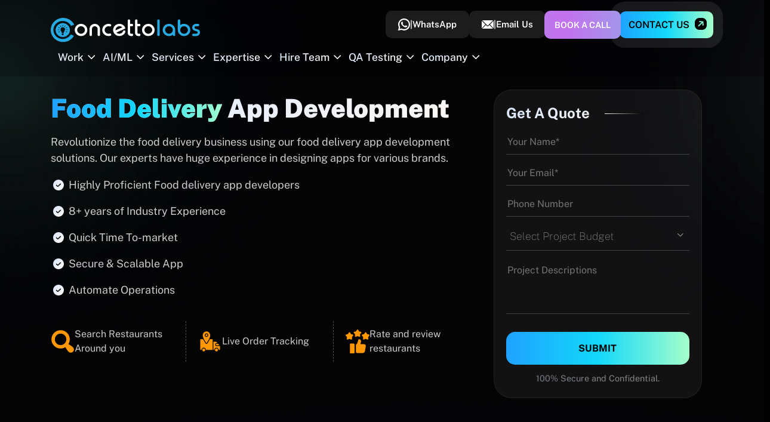

--- FILE ---
content_type: text/html; charset=UTF-8
request_url: https://www.concettolabs.com/food-delivery-app-development
body_size: 33395
content:
<!DOCTYPE html>
<html lang="en-US">
<head>
    <meta name="facebook-domain-verification" content="goo8cd5n3xiovl2mi4s0k47pr8jioh" />
<meta http-equiv="X-UA-Compatible" content="IE=edge" />
<link rel="canonical" href="https://www.concettolabs.com/food-delivery-app-development" />
<meta name="bingbot" content="index,follow" />
<meta name="robots" content="max-image-preview:large">
<meta name="googlebot" content="index,follow" />
<meta name="viewport" content="width=device-width, initial-scale=1.0">
<meta name="google-site-verification" content="856le54AsyvdAQ6tFUFp9VMB5SWz1UQLZI2OSjHZVJU" />
<meta name="p:domain_verify" content="f5ab8634206ff460a0ca101643a0c13c" />
<title class="title-seo"> Food Delivery App Development Company | Concetto Labs</title>

<meta name="description" content="Concetto Labs is a best food develiry app development company in India provide food ordering app development services. Hire food develiry app developer now." />


<meta property="og:locale" content="en_US" />
<meta property="og:type" content="website" />
<meta property="og:site_name" content="Concetto Labs" />
<meta property="og:title" content="Food Delivery App Development Company | Concetto Labs" />
<meta property="og:description" content="Concetto Labs is a best food develiry app development company in India provide food ordering app development services. Hire food develiry app developer now." />

<meta property="og:url" content="https://www.concettolabs.com/food-delivery-app-development" />
<meta property="og:image" content="https://www.concettolabs.com/assets/images/mega-menu/og-logo.jpg" />
<meta property="fb:admins" content="10154467060131597" />
<meta name="twitter:card" content="summary" />
<meta name="twitter:description" content="Concetto Labs is a best food develiry app development company in India provide food ordering app development services. Hire food develiry app developer now." />
<meta name="twitter:title" content="Food Delivery App Development Company | Concetto Labs" />
<meta name="twitter:image" content="https://www.concettolabs.com/assets/images/mega-menu/og-logo.jpg" />
<meta name="twitter:site" content="@concettolabs">
<meta name="yandex-verification" content="69cb13a7cb2c3ebf" />


<!-- Favicon -->
<link rel="apple-touch-icon" sizes="180x180" href="https://www.concettolabs.com/assets/images/favicon/apple-touch-icon.png">
<link rel="icon" type="image/png" sizes="32x32" href="https://www.concettolabs.com/assets/images/favicon/favicon-32x32.png">
<link rel="icon" type="image/png" sizes="16x16" href="https://www.concettolabs.com/assets/images/favicon/favicon-16x16.png">
<link rel="manifest" href="https://www.concettolabs.com/assets/images/favicon/site.webmanifest">
<link rel="mask-icon" href="https://www.concettolabs.com/assets/images/favicon/safari-pinned-tab.svg" color="#5bbad5">
<meta name="msapplication-TileColor" content="#da532c">
<meta name="theme-color" content="#ffffff">    <!-- Google Tag Manager -->
<script>
!function(e,t,a,n,g){e[n]=e[n]||[],e[n].push({"gtm.start":(new Date).getTime(),event:"gtm.js"});var m=t.getElementsByTagName(a)[0],r=t.createElement(a);r.async=!0,r.src="https://www.googletagmanager.com/gtm.js?id=GTM-K8Z52QM",m.parentNode.insertBefore(r,m)}(window,document,"script","dataLayer");
</script>
<!-- End Google Tag Manager -->

<!-- JSON-LD Scripts -->
<script type="application/ld+json">
{
    "@context": "https://schema.org",
    "@type": "Service",
    "name": "Concetto Labs",
    "provider": {
        "@type": "Organization",
        "name": "Concetto Labs",
        "url": "https://www.concettolabs.com"
    },
    "description": "",
    "url": "https://www.concettolabs.com/food-delivery-app-development",
    "mainEntityOfPage": "https://www.concettolabs.com/food-delivery-app-development",
    "areaServed": "Global",
    "serviceType": []
}
</script>
<script type="application/ld+json">
{
    "@context": "https://schema.org",
    "@type": "LocalBusiness",
    "name": "Concetto Labs",
    "description": "Concetto Labs is a leading Hybrid app development company in USA, UK, Canada and Australia provides best cross-platform app development services. Hire Hybrid app developer.",
    "image": "https://www.concettolabs.com/assets/images/web-logo.png",
    "@id": "https://www.concettolabs.com/",
    "url": "https://www.concettolabs.com/",
    "telephone": "+91 9099744767",
    "priceRange": "$$",
    "address": {
        "@type": "PostalAddress",
        "streetAddress": "City Center, 303-309, Science City Rd",
        "addressLocality": "Sola, Ahmedabad",
        "addressRegion": "Gujarat",
        "postalCode": "380060",
        "addressCountry": "In"
    },
    "hasMap": "https://www.google.com/maps/place/Concetto+Labs+-+Mobile+Apps.+Websites.+Cloud/@23.0725722,72.5162944,15z/data=!4m5!3m4!1s0x0:0x6bad4fa177a44943!8m2!3d23.0725722!4d72.5162944",
    "geo": {
        "@type": "GeoCoordinates",
        "latitude": 23.0726532,
        "longitude": 72.5161814
    },
    "openingHoursSpecification": [
        {
            "@type": "OpeningHoursSpecification",
            "dayOfWeek": "Monday",
            "opens": "10:00",
            "closes": "19:30"
        },
        {
            "@type": "OpeningHoursSpecification",
            "dayOfWeek": "Tuesday",
            "opens": "10:00",
            "closes": "19:30"
        },
        {
            "@type": "OpeningHoursSpecification",
            "dayOfWeek": "Wednesday",
            "opens": "10:00",
            "closes": "19:30"
        },
        {
            "@type": "OpeningHoursSpecification",
            "dayOfWeek": "Thursday",
            "opens": "10:00",
            "closes": "19:30"
        },
        {
            "@type": "OpeningHoursSpecification",
            "dayOfWeek": "Friday",
            "opens": "10:00",
            "closes": "19:30"
        }
    ]
}
</script>
<script type="application/ld+json">
{
    "@context": "https://schema.org",
    "@type": "CreativeWorkSeries",
    "name": "Concetto Labs",
    "aggregateRating": {
        "@type": "AggregateRating",
        "ratingValue": "4.6",
        "bestRating": "5",
        "ratingCount": "61"
    }
}
</script>
<script type="application/ld+json">
{
    "@context": "https://schema.org",
    "@type": "Organization",
    "name": "Concetto Labs",
    "url": "https://www.concettolabs.com/",
    "logo": "https://www.concettolabs.com/assets/images/web-logo.png",
    "sameAs": [
        "https://www.facebook.com/concettolabs",
        "https://twitter.com/concettolabs",
        "https://www.linkedin.com/company/concetto-labs-private-limited",
        "https://www.behance.net/concetto-labs",
        "https://dribbble.com/concetto_labs"
    ]
}
</script>
<script type="application/ld+json">
{
    "@context": "https://schema.org",
    "@type": "SiteNavigationElement",
    "headline": "Concetto Labs",
    "name": [
        "Home",
        "About Us",
        "Career",
        "Contact Us",
        "Mobile App Development Services",
        "Blog",
        "Case Studies"
    ],
    "description": [
        "Concetto Labs is a leading Hybrid app development company in USA, UK, Canada and Australia provides best cross-platform app development services. Hire Hybrid app developer.",
        "Concetto Labs is a Web and App Development Company in India. We provide outstanding Android and iOS app developments. 50+ Resouces, 100% Satisfaction, Contact us today.",
        "Contact Us via contact numbers, Email Us or Direct Web Contact Form - We appreciate your feedback. Get reply from us within 24 hours.",
        "Concetto Labs provides all mobile app development services like Flutter, iPhone, Android, IOT, PhoneGap, Ecwid, iBeacon and PWA. Contact us now.",
        "Read our latest blogs and update your knowledge about web and mobile app development news. 100+ Resouces, 100% Satisfaction, Contact us today.",
        "Here is our list of our case studies to show our real work scenario and our work process."
    ],
    "url": [
        "https://www.concettolabs.com/",
        "https://www.concettolabs.com/about",
        "https://www.concettolabs.com/contact",
        "https://www.concettolabs.com/mobile-app-development-services",
        "https://www.concettolabs.com/blog/",
        "https://www.concettolabs.com/case-studies"
    ]
}
</script>
    <link rel="stylesheet" href="https://www.concettolabs.com/assets/css/flickity.min.css">
                            <link rel="stylesheet" href="https://www.concettolabs.com/assets/css/main.min.css">
            
</head>
<body
    
    class="page-food-delivery-app-development">
    <!-- Google Tag Manager (noscript) -->
    <noscript>
        <iframe src="https://www.googletagmanager.com/ns.html?id=GTM-K8Z52QM" height="0" width="0"
            style="display:none;visibility:hidden"></iframe>
    </noscript>
    <!-- End Google Tag Manager (noscript) -->
 

     
<header class="header w-100 z-999">
   <div class="container">
        <div class="d-flex justify-content-between align-items-center">
            <div class="navbar-brand">
                <a href="https://www.concettolabs.com" title="Concetto Labs">
                    <img src="https://www.concettolabs.com/assets/images/mega-menu/logo.svg" alt="Concetto Labs - asp.net web development company">
                </a>
            </div>
            <div class="header-info">
                <ul class="d-flex align-items-center justify-content-end gap-20">
                    <li class="btn-header whatsapp">
                        <a href="https://wa.me/919586777575?text=Hello Tejas" target="_blank" rel="nofollow" class="btn btn-light text-capitalize d-flex align-items-center justify-content-center gap-8">
                            <svg width="20" height="21" viewBox="0 0 20 21" fill="none" xmlns="http://www.w3.org/2000/svg">
                                <path d="M17.112 2.96516C15.4336 1.27004 13.2047 0.230491 10.8274 0.0340074C8.45012 -0.162476 6.08082 0.497033 4.14695 1.89358C2.21305 3.29013 0.841866 5.33178 0.280728 7.65026C-0.280411 9.96876 0.00542521 12.4115 1.08668 14.5378L0.0252831 19.6907C0.0142814 19.742 0.0139587 19.7949 0.0243797 19.8464C0.0347846 19.8979 0.0556911 19.9466 0.0857766 19.9895C0.129865 20.0547 0.192794 20.105 0.266177 20.1334C0.339543 20.1619 0.419863 20.1674 0.496407 20.149L5.5467 18.9519C7.66703 20.0058 10.0925 20.2732 12.3915 19.7067C14.6905 19.1402 16.714 17.7764 18.1018 15.8579C19.4896 13.9395 20.1518 11.5909 19.9707 9.23006C19.7893 6.86922 18.7764 4.64925 17.112 2.96516ZM15.5374 15.5331C14.3761 16.6912 12.8807 17.4555 11.262 17.7186C9.64328 17.9817 7.98282 17.7303 6.5146 16.9997L5.81068 16.6514L2.71451 17.3846L2.72367 17.3462L3.36527 14.2299L3.02064 13.5497C2.27045 12.0763 2.00581 10.4034 2.26463 8.77041C2.52344 7.13745 3.29245 5.62831 4.46148 4.45915C5.93039 2.99071 7.92238 2.16579 9.9994 2.16579C12.0765 2.16579 14.0684 2.99071 15.5374 4.45915C15.5498 4.47351 15.5633 4.48698 15.5777 4.4995C17.0283 5.97172 17.8382 7.95776 17.8306 10.0246C17.8231 12.0914 16.9987 14.0716 15.5374 15.5331Z" fill="white"/>
                                <path d="M15.2704 13.2432C14.891 13.8409 14.2915 14.5723 13.538 14.7538C12.2183 15.0727 10.1927 14.7648 7.67204 12.4147L7.64087 12.3871C5.42461 10.3323 4.84901 8.62196 4.98833 7.26545C5.06531 6.49552 5.70692 5.79894 6.2477 5.34432C6.3332 5.27134 6.43457 5.2194 6.54375 5.19262C6.65291 5.16584 6.76681 5.16497 6.87638 5.19009C6.98593 5.2152 7.08809 5.26561 7.17469 5.33727C7.26128 5.40893 7.3299 5.49986 7.37507 5.60278L8.19082 7.43593C8.24383 7.55479 8.26347 7.68584 8.24765 7.81502C8.23182 7.94419 8.18114 8.06663 8.101 8.16918L7.68854 8.70446C7.60004 8.81499 7.54663 8.94946 7.53521 9.0906C7.52377 9.23172 7.55483 9.37305 7.62439 9.49637C7.85536 9.9015 8.40897 10.4973 9.02306 11.049C9.71234 11.6724 10.4767 12.2424 10.9607 12.4367C11.0902 12.4896 11.2325 12.5025 11.3695 12.4738C11.5064 12.4451 11.6314 12.3759 11.7287 12.2754L12.2072 11.7933C12.2996 11.7022 12.4143 11.6373 12.54 11.6051C12.6655 11.573 12.7974 11.5746 12.9221 11.6099L14.8599 12.1598C14.9666 12.1928 15.0646 12.2495 15.1462 12.326C15.2278 12.4025 15.2907 12.4965 15.3304 12.601C15.3701 12.7056 15.3853 12.8179 15.3748 12.9292C15.3645 13.0405 15.3286 13.1479 15.2704 13.2432Z" fill="white"/>
                            </svg>|<span>WhatsApp</span></a>
                    </li>
                    <li class="btn-header email">
                        <a href="mailto:info@concettolabs.com" class="btn btn-light text-capitalize d-flex align-items-center justify-content-center gap-8">
                            <svg width="20" height="15" viewBox="0 0 20 15" fill="none" xmlns="http://www.w3.org/2000/svg">
                            <path d="M12.9581 7.86523L11.2831 9.54592C10.6039 10.2276 9.40869 10.2422 8.71475 9.54592L7.03964 7.86523L1.02344 13.901C1.24738 14.0045 1.49429 14.0663 1.75679 14.0663H18.2411C18.5036 14.0663 18.7504 14.0046 18.9743 13.901L12.9581 7.86523Z" fill="white"/>
                            <path d="M18.241 0H1.75671C1.49422 0 1.2473 0.0617965 1.02344 0.16535L7.45218 6.61542L7.45354 6.61635L7.45405 6.61737L9.54439 8.71462C9.76642 8.93665 10.2313 8.93665 10.4534 8.71462L12.5433 6.61772L12.5442 6.61635L12.5456 6.61542L18.9742 0.165311C18.7503 0.0617184 18.5035 0 18.241 0Z" fill="white"/>
                            <path d="M0.186952 0.988281C0.0710932 1.22258 0 1.48265 0 1.76124V12.308C0 12.5866 0.0710151 12.8467 0.186913 13.081L6.21355 7.03484L0.186952 0.988281Z" fill="white"/>
                            <path d="M19.8156 0.982422L13.7891 7.02906L19.8156 13.0753C19.9315 12.841 20.0026 12.5809 20.0026 12.3023V1.75546C20.0026 1.47679 19.9315 1.21672 19.8156 0.982422Z" fill="white"/>
                            </svg>
                            |<span>Email Us</span>
                        </a>
                    </li>
                    <li class="book-call">
                        <!-- <link href="https://assets.calendly.com/assets/external/widget.css" rel="stylesheet"> -->
                        <link rel="preload" href="https://assets.calendly.com/assets/external/widget.css" as="style" onload="this.onload=null;this.rel='stylesheet'">
                        <noscript><link rel="stylesheet" href="https://assets.calendly.com/assets/external/widget.css"></noscript>

                        <!-- <script src="https://assets.calendly.com/assets/external/widget.js" type="text/javascript"
                            async defer></script> -->
                        <script>
                        window.addEventListener('load', function () {
                            setTimeout(() => {
                                const calendly = document.createElement('script');
                                calendly.src = "https://assets.calendly.com/assets/external/widget.js";
                                calendly.async = calendly.defer = true;
                                document.body.appendChild(calendly);
                            }, 1000); // delay of 1 seconds
                        });
                        </script>
                        <a href="https://calendly.com/concettolabs/30min"
                            target="_blank"
                            class="btn btn-glow"><span>Book a Call</span></a>
                    </li>
                    <li class="contact-us">
                        <a href="https://www.concettolabs.com/inquiry" class="btn btn-primary">Contact Us</a>
                    </li>
                </ul>
            </div>
            <div class="mobile-menu-trigger">
                <span></span>
            </div>
        </div>
        <div class="top-links">
            <div class="header-top">
                <div class="header-menu position-relative">
                    <div class="menu-overlay"></div>
                    <nav class="menu">
                        <div class="mobile-menu-head">
                            <div class="go-back">
                                <img src="https://www.concettolabs.com/assets/images/mega-menu/mobile-left-arroow.svg" alt="Concetto Labs - asp.net web development company">
                            </div>
                            <div class="logo">
                                <img  src="https://www.concettolabs.com/assets/images/mega-menu/logo.svg" alt="Concetto Labs - asp.net web development company">
                            </div>
                            <div class="current-menu-title"></div>
                            <div class="mobile-menu-close">&times;</div>
                        </div>
                        <ul class="menu-main d-flex align-items-center justify-content-end">
                            <li class="menu-item-has-children">
                                <a href="#" class="nav-arrow dropdown-toggle arrow-desktop">Work</a>
                                <span class="arrow-up-dpwn"></span>
                                <div class="sub-menu position-absolute right-0 w-100 portfolio-menu">
                                    <div class="our-portfolios">
                                        <div class="d-grid grid-column-2">
                                            <div class="list-item">
                                                <p class="title"><img src="https://www.concettolabs.com/assets/images/mega-menu/work.svg" alt="Work" class="ms-4" width="39" height="39">Work</p>
                                                <ul class="sub-nav">
                                                    <li>
                                                        <a href="https://www.concettolabs.com/mobile-app-portfolio">
                                                            Mobile Apps Portfolio
                                                        </a>
                                                    </li>
                                                    <li>
                                                        <a href="https://www.concettolabs.com/powerapps-portfolio">                                                                             
                                                            PowerApps Portfolio                                
                                                        </a>
                                                    </li>
                                                    <li>
                                                        <a href="https://www.concettolabs.com/add-ins-portfolio">
                                                        Add ins Portfolio
                                                        </a>
                                                    </li>
                                                    <li>
                                                        <a href="https://www.concettolabs.com/web-app-portfolio">
                                                            Web Apps Portfolio
                                                        </a>
                                                    </li>
                                                    <li>
                                                        <a href="https://www.concettolabs.com/nft-portfolio">
                                                        NFT Portfolio
                                                        </a>
                                                    </li>
                                                </ul>
                                            </div>
                                            <div class="list-item">
                                                <p class="title"><img src="https://www.concettolabs.com/assets/images/mega-menu/Case-Studies.svg" alt="Case Study" class="ms-4" width="39" height="39">Case Studies</p>
                                                <ul class="sub-nav">
                                                    <li>
                                                        <a href="https://www.concettolabs.com/case-studies/ecommerce-store-app">
                                                            AI Based Ecommerce App
                                                        </a>
                                                    </li>
                                                    <li>
                                                        <a href="https://www.concettolabs.com/case-studies/meditation-app">
                                                            Meditation App Development
                                                        </a>
                                                    </li>
                                                    <li>
                                                        <a href="https://www.concettolabs.com/case-studies/groce-mart-app">
                                                            Grocery Delivery App
                                                        </a>
                                                    </li>
                                                    <li>
                                                        <a href="https://www.concettolabs.com/case-studies/medicine-delivery-app">
                                                            Medicine Delivery App
                                                        </a>
                                                    </li>
                                                    <li>
                                                        <a href="https://www.concettolabs.com/case-studies/online-consultation-app">
                                                            Online Consultation App
                                                        </a>
                                                    </li>
                                                    <li>
                                                        <a href="https://www.concettolabs.com/case-studies/on-demand-service-provider-app">
                                                            On-demand Service Provider App
                                                        </a>
                                                    </li>
                                                    <li>
                                                        <a href="https://www.concettolabs.com/case-studies/incident-management-app">
                                                            Automating Non-Conformity Reports
                                                        </a>
                                                    </li>
                                                </ul>  
                                            </div>
                                        </div>
                                    </div>
                                </div>
                            </li>
                            <li class="menu-item-has-children">
                                <a href="#" class="nav-arrow dropdown-toggle arrow-desktop">AI/ML</a>
                                <span class="arrow-up-dpwn"></span>
                                <div class="sub-menu position-absolute right-0 w-100 portfolio-menu">
                                    <div class="our-portfolios">
                                        <div class="d-grid grid-column-2">
                                            <div class="list-item">
                                                <p class="title"><img src="https://www.concettolabs.com/assets/images/mega-menu/ai-menu.svg" alt="Work" class="ms-4" width="39" height="39">AI/ML </p>
                                                <ul class="sub-nav">
                                                    <li>
                                                        <a href="https://www.concettolabs.com/ai-ml-development-company">                                                                             
                                                        AI & ML Development                               
                                                        </a>
                                                    </li>
                                                    <li>
                                                        <a href="https://www.concettolabs.com/ai-app-development">
                                                        AI App Development
                                                        </a>
                                                    </li>
                                                    <li>
                                                        <a href="https://www.concettolabs.com/adaptive-ai">                                                                             
                                                        Adaptive AI Development                                     
                                                        </a>
                                                    </li>
                                                    <li>
                                                        <a href="https://www.concettolabs.com/ai-consulting">                                                                                
                                                        AI Consulting Services                                   
                                                        </a>
                                                    </li>
                                                    <li>
                                                        <a href="https://www.concettolabs.com/computer-vision-services">                                                                               
                                                        Computer Vision Services                            
                                                        </a>
                                                    </li>
                                                    <li>
                                                        <a href="https://www.concettolabs.com/generative-ai-development-company">                                                                             
                                                        Generative AI Development                                    
                                                        </a>
                                                    </li>
                                                    <li>
                                                        <a href="https://www.concettolabs.com/microsoft-azure-openai-service">
                                                        Microsoft Azure OpenAI
                                                        </a>
                                                    </li>
                                                    <li>
                                                        <a href="https://www.concettolabs.com/robotic-process-automation">
                                                        Robotic Process Automation
                                                        </a>
                                                    </li>
                                                    <li>
                                                        <a href="https://www.concettolabs.com/microsoft-copilot-consulting">
                                                        MS Dynamics 365 Copilot
                                                        </a>
                                                    </li>
                                                    <li>
                                                        <a href="https://www.concettolabs.com/ai-agent-development-company">
                                                        AI Agent Development
                                                        </a>
                                                    </li>
                                                    <li>
                                                        <a href="https://www.concettolabs.com/ai-software-development">
                                                        AI Software Development
                                                        </a>
                                                    </li>
                                                    <li>
                                                        <a href="https://www.concettolabs.com/chatgpt-integration-services">
                                                        ChatGPT Integration Services
                                                        </a>
                                                    </li>
                                                </ul>
                                            </div>
                                            <div class="list-item">
                                                <p class="title"><img src="https://www.concettolabs.com/assets/images/mega-menu/ai-industry-menu.svg" alt="AI/ML Industries" class="ms-4" width="39" height="39">AI/ML Industries</p>
                                                <ul class="sub-nav">
                                                    <li>
                                                        <a href="https://www.concettolabs.com/ai-solutions-for-healthcare">
                                                        AI in Healthcare
                                                        </a>
                                                    </li>
                                                    <li>
                                                        <a href="https://www.concettolabs.com/ai-in-sports">
                                                        AI in Sports
                                                        </a>
                                                    </li>
                                                    <li>
                                                        <a href="https://www.concettolabs.com/ai-in-education">
                                                        AI in Education
                                                        </a>
                                                    </li>
                                                    <li>
                                                        <a href="https://www.concettolabs.com/ai-in-banking">
                                                        AI in Banking
                                                        </a>
                                                    </li>
                                                    <li>
                                                        <a href="https://www.concettolabs.com/ai-in-media">
                                                        AI in Media
                                                        </a>
                                                    </li>
                                                    <li>
                                                        <a href="https://www.concettolabs.com/ai-in-manufacturing">
                                                        AI in Manufacturing
                                                        </a>
                                                    </li>
                                                    <li>
                                                        <a href="https://www.concettolabs.com/ai-in-insurance">
                                                        AI in Insurance
                                                        </a>
                                                    </li>
                                                    <li>
                                                        <a href="https://www.concettolabs.com/generative-ai-in-healthcare">
                                                        Generative AI in Healthcare
                                                        </a>
                                                    </li>
                                                    <li>
                                                        <a href="https://www.concettolabs.com/generative-ai-in-education">
                                                        Generative AI in Education
                                                        </a>
                                                    </li>
                                                    <li>
                                                        <a href="https://www.concettolabs.com/generative-ai-in-manufacturing">
                                                        Generative AI in Manufacturing
                                                        </a>
                                                    </li>
                                                    <li>
                                                        <a href="https://www.concettolabs.com/generative-ai-in-insurance">
                                                        Generative AI in Insurance
                                                        </a>
                                                    </li>
                                                    <li>
                                                        <a href="https://www.concettolabs.com/generative-ai-in-banking">
                                                        Generative AI in Banking
                                                        </a>
                                                    </li>
                                                </ul>  
                                            </div>
                                        </div>
                                    </div>
                                </div>
                            </li>
                            <li class="menu-item-has-children">
                                <a href="#" class="nav-arrow dropdown-toggle arrow-desktop">Services</a>
                                <span class="arrow-up-dpwn"></span>
                                <div class="sub-menu position-absolute right-0 w-100 service-menu">
                                    <div class="our-services">
                                        <div class="d-grid grid-column-4">
                                            <div class="list-item">
                                                <p class="title"><img src="https://www.concettolabs.com/assets/images/mega-menu/microsoft.svg" alt="Microsoft" class="ms-4" width="39" height="39">Microsoft</p>
                                                <ul class="sub-nav">
                                                    <li><a href="https://www.concettolabs.com/microsoft-technologies">Microsoft Consulting Services</a>
                                                    </li>
                                                    <li><a href="https://www.concettolabs.com/microsoft-powerapp-development">Power Apps</a></li>
                                                    <li><a href="https://www.concettolabs.com/microsoft-power-automate-consulting-service">Power Automate</a></li>
                                                    <li><a href="https://www.concettolabs.com/microsoft-power-bi-consulting">Power BI </a></li>
                                                    <li><a href="https://www.concettolabs.com/power-virtual-agents-consulting-services">Power Virtual Agents</a></li>
                                                    <li><a href="https://www.concettolabs.com/microsoft-azure-development">Azure </a></li>
                                                    <li><a href="https://www.concettolabs.com/sharepoint-development">SharePoint </a></li>
                                                    <li><a href="https://www.concettolabs.com/microsoft-power-pages-consulting">Power Pages</a></li>
                                                </ul>
                                            </div>
                                            <div class="list-item">
                                                <p class="title"><img src="https://www.concettolabs.com/assets/images/mega-menu/business-application.svg" alt="Business Applications" class="ms-4" width="39" height="39">Business Applications</p>
                                                <ul class="sub-nav">
                                                    <li><a href="https://www.concettolabs.com/microsoft-dynamics-365-consulting-services">Microsoft Dynamics 365</a> </li>
                                                    <li><a href="https://www.concettolabs.com/microsoft-dynamics-nav">MS Dynamics NAV</a></li>
                                                    <li><a href="https://www.concettolabs.com/microsoft-dynamics-365-business-central">Business Central</a></li>
                                                    <li><a href="https://www.concettolabs.com/microsoft-dynamics-365-crm">CRM</a></li>
                                                    <li><a href="https://www.concettolabs.com/microsoft-dynamics-365-sales">Sales</a></li>
                                                    <li><a href="https://www.concettolabs.com/microsoft-dynamics-365-customer-insight">Customer Insights</a></li>
                                                    <li><a href="https://www.concettolabs.com/microsoft-dynamics-365-customer-service">Customer Service</a></li>
                                                    <li><a href="https://www.concettolabs.com/microsoft-dynamics-365-field-service">Field Service </a></li>
                                                    <li><a href="https://www.concettolabs.com/microsoft-dynamics-365-project-operations">Project Operations </a></li>
                                                </ul>
                                            </div>
                                            <div class="list-item">
                                                <a href="https://www.concettolabs.com/mobile-app-development-services" class="title"><img src="https://www.concettolabs.com/assets/images/mega-menu/mobile-apps.svg" alt="Mobile Apps" class="ms-4" width="39" height="39">Mobile Apps</a>
                                                <ul class="sub-nav">
                                                    <li><a href="https://www.concettolabs.com/flutter-app-development">Flutter</a></li>
                                                    <li><a href="https://www.concettolabs.com/iphone-ios-app-development">iOS</a></li>
                                                    <li><a href="https://www.concettolabs.com/android-app-development">Android</a></li>
                                                    <li><a href="https://www.concettolabs.com/react-native-development-company">React Native</a></li>
                                                    <li><a href="https://www.concettolabs.com/kotlin-app-development">Kotlin App </a></li>
                                                    <li><a href="https://www.concettolabs.com/hybrid-mobile-app-development-services">Hybrid Mobile App</a></li>
                                                    <li><a href="https://www.concettolabs.com/iot-app-development">IoT App</a></li>
                                                    <li><a href="https://www.concettolabs.com/xamarin-app-development-company">Xamarin App</a></li>
                                                </ul>
                                            </div>
                                            <div class="list-item">
                                                <p class="title"><img src="https://www.concettolabs.com/assets/images/mega-menu/backend.svg" alt="Backend" class="ms-4" width="39" height="39">Backend</p>
                                                <ul class="sub-nav">
                                                    <li><a href="https://www.concettolabs.com/nodejs-development">Node JS</a></li>
                                                    <li><a href="https://www.concettolabs.com/laravel-development">Laravel</a></li>
                                                    <li><a href="https://www.concettolabs.com/asp-net-development">ASP.NET</a></li>
                                                    <li><a href="https://www.concettolabs.com/asp-net-core-development">.NET Core</a></li>
                                                    <li><a href="https://www.concettolabs.com/php-development">PHP</a></li>
                                                    <li><a href="https://www.concettolabs.com/python-development-company">Python</a></li>
                                                    <li><a href="https://www.concettolabs.com/ruby-on-rails-development">Ruby On Rails</a></li>
                                                    <li><a href="https://www.concettolabs.com/devops-development-company">DevOps</a></li>
                                                </ul>
                                            </div>
                                            <div class="list-item">
                                                <p class="title"><img src="https://www.concettolabs.com/assets/images/mega-menu/frontend.svg" alt="Frontend" class="ms-4" width="39" height="39">Frontend</p>
                                                <ul class="sub-nav">
                                                    <li><a href="https://www.concettolabs.com/angular-development">Angular</a></li>
                                                    <li><a href="https://www.concettolabs.com/reactjs-development-company">React JS</a></li>
                                                    <li><a href="https://www.concettolabs.com/vue-js-development-company">Vue JS</a></li>
                                                    <li><a href="https://www.concettolabs.com/meanstack-development">MEAN Stack </a></li>
                                                </ul>    
                                            </div>
                                            <div class="list-item">
                                                <p class="title"><img src="https://www.concettolabs.com/assets/images/mega-menu/add-ins.svg" alt="Add-Ins Development" class="ms-4" width="39" height="39">Add-Ins Development</p>
                                                <ul class="sub-nav">
                                                    <li><a href="https://www.concettolabs.com/excel-add-ins-development">Excel Add-Ins</a></li>
                                                    <li><a href="https://www.concettolabs.com/outlook-add-ins-development">Outlook Add-Ins</a></li>
                                                    <li><a href="https://www.concettolabs.com/powerpoint-add-ins-development">PowerPoint Add-Ins</a></li>
                                                    <li><a href="https://www.concettolabs.com/sharepoint-add-ins-development-company">Sharepoint Add-Ins</a></li>
                                                    <li><a href="https://www.concettolabs.com/microsoft-teams-add-ins-development-company">Teams Add-Ins </a></li>
                                                </ul>
                                            </div>
                                            <div class="list-item">
                                                <p class="title"><img src="https://www.concettolabs.com/assets/images/mega-menu/software.svg" alt="Software Engineering" class="ms-4" width="39" height="39">Software Engineering</p>
                                                <ul class="sub-nav">
                                                    <li><a href="https://www.concettolabs.com/software-development-company">Software Development</a></li>
                                                    <li><a href="https://www.concettolabs.com/custom-software-development-company">Custom Software Development</a></li>
                                                    <li><a href="https://www.concettolabs.com/software-consulting-services">Software Consulting</a></li>
                                                    <li><a href="https://www.concettolabs.com/software-development-outsourcing">Software Outsourcing</a></li>
                                                    <li><a href="https://www.concettolabs.com/enterprise-software-development">Enterprise Software Solution</a></li>
                                                    <li><a href="https://www.concettolabs.com/software-product-development">Software Product Development</a></li>
                                                </ul>
                                            </div>
                                            <div>
                                                <div class="list-item pb-20">
                                                    <p class="title"><img src="https://www.concettolabs.com/assets/images/mega-menu/ui-ux.svg" alt="UI UX Design" class="ms-4" width="39" height="39">UI UX Design</p>
                                                    <ul class="sub-nav">
                                                        <li><a href="https://www.concettolabs.com/ui-ux-design-company">UI-UX Design</a></li>
                                                    </ul>
                                                </div>
                                                <div class="list-item">
                                                    <p class="title"><img src="https://www.concettolabs.com/assets/images/mega-menu/seo.svg" alt="Marketing" class="ms-4" width="39" height="39">Marketing</p>
                                                    <ul class="sub-nav">
                                                        <li><a href="https://www.concettolabs.com/digital-marketing-agency">Digital Marketing Agency</a></li>
                                                    </ul>
                                                </div>
                                            </div>
                                        </div>
                                    </div>
                                </div>
                            </li>
                            <li class="menu-item-has-children">
                                <a href="#" class="nav-arrow dropdown-toggle arrow-desktop">Expertise</a>
                                <span class="arrow-up-dpwn"></span>
                                <div class="sub-menu position-absolute right-0 w-100 our-expertise-menu">
                                    <div class="our-expertise">
                                        <a href="https://www.concettolabs.com/solutions" class="menu-heading">Our Expertise in Development</a>
                                        <div class="list-item">
                                            <ul class="mb-0 sub-nav d-grid grid-column-4 gap-10 align-items-center">
                                                <li>
                                                    <a href="https://www.concettolabs.com/live-streaming-app-development">
                                                        <img class="mr-10" src="https://www.concettolabs.com/assets/images/mega-menu/expertise/live-streaming.svg" alt="Live Streaming">
                                                        Live Streaming
                                                    </a>
                                                </li>
                                                <li>
                                                    <a href="https://www.concettolabs.com/logistics-app-development">
                                                        <img class="mr-10" src="https://www.concettolabs.com/assets/images/mega-menu/expertise/logistics.svg" alt="Logistics">
                                                        Logistics
                                                    </a>
                                                </li>
                                                <li>
                                                    <a href="https://www.concettolabs.com/education-app-development">
                                                        <img class="mr-10" src="https://www.concettolabs.com/assets/images/mega-menu/expertise/education.svg" alt="Education">
                                                        Education
                                                    </a>
                                                </li>
                                                <li>
                                                    <a href="https://www.concettolabs.com/food-delivery-app-development">
                                                        <img class="mr-10" src="https://www.concettolabs.com/assets/images/mega-menu/expertise/food-delivery.svg" alt="Food Delivery">
                                                        Food Delivery
                                                    </a>
                                                </li>
                                                <li>
                                                    <a href="https://www.concettolabs.com/lifestyle-app-development">
                                                        <img class="mr-10" src="https://www.concettolabs.com/assets/images/mega-menu/expertise/lifestyle.svg" alt="Lifestyle">
                                                        Lifestyle
                                                    </a>
                                                </li>
                                                <li>
                                                    <a href="https://www.concettolabs.com/tracking-app-development">
                                                        <img class="mr-10" src="https://www.concettolabs.com/assets/images/mega-menu/expertise/tracking.svg" alt="Tracking">
                                                        Tracking
                                                    </a>
                                                </li>
                                                <li>
                                                    <a href="https://www.concettolabs.com/fitness-app-development">
                                                        <img class="mr-10" src="https://www.concettolabs.com/assets/images/mega-menu/expertise/fitness.svg" alt="Fitness">
                                                        Fitness
                                                    </a>
                                                </li>
                                                <li>
                                                    <a href="https://www.concettolabs.com/healthcare-app-development">
                                                        <img class="mr-10" src="https://www.concettolabs.com/assets/images/mega-menu/expertise/healthcare.svg" alt="Healthcare">
                                                        Healthcare
                                                    </a>
                                                </li>
                                                <li>
                                                    <a href="https://www.concettolabs.com/medicine-app-development">
                                                        <img class="mr-10" src="https://www.concettolabs.com/assets/images/mega-menu/expertise/medicine.svg" alt="Medicine">
                                                        Medicine
                                                    </a>
                                                </li>
                                                <li>
                                                    <a href="https://www.concettolabs.com/on-demand-app-development">
                                                        <img class="mr-10" src="https://www.concettolabs.com/assets/images/mega-menu/expertise/on-demand.svg" alt="On Demand">
                                                        On Demand
                                                    </a>
                                                </li>
                                                <li>
                                                    <a href="https://www.concettolabs.com/real-estate-app-development">
                                                        <img class="mr-10" src="https://www.concettolabs.com/assets/images/mega-menu/expertise/real-estate.svg" alt="Real Estate">
                                                        Real Estate
                                                    </a>
                                                </li>
                                                <li>
                                                    <a href="https://www.concettolabs.com/shopping-app-development">
                                                        <img class="mr-10" src="https://www.concettolabs.com/assets/images/mega-menu/expertise/shopping.svg" alt="Shopping">
                                                        Shopping
                                                    </a>
                                                </li>
                                                <li>
                                                    <a href="https://www.concettolabs.com/grocery-app-development">
                                                        <img class="mr-10" src="https://www.concettolabs.com/assets/images/mega-menu/expertise/grocery.svg" alt="Grocery">
                                                        Grocery
                                                    </a>
                                                </li>
                                                <li>
                                                    <a href="https://www.concettolabs.com/chat-app-development">
                                                        <img class="mr-10" src="https://www.concettolabs.com/assets/images/mega-menu/expertise/chat.svg" alt="Chat">
                                                        Chat
                                                    </a>
                                                </li>
                                                <li>
                                                    <a href="https://www.concettolabs.com/salon-app-development">
                                                        <img class="mr-10" src="https://www.concettolabs.com/assets/images/mega-menu/expertise/salon.svg" alt="Salon">
                                                        Salon
                                                    </a>
                                                </li>
                                                <li>
                                                    <a href="https://www.concettolabs.com/sports-app-development">
                                                        <img class="mr-10" src="https://www.concettolabs.com/assets/images/mega-menu/expertise/sports.svg" alt="Sports">
                                                        Sports
                                                    </a>
                                                </li>
                                                <li>
                                                    <a href="https://www.concettolabs.com/finance-app-development">
                                                        <img class="mr-10" src="https://www.concettolabs.com/assets/images/mega-menu/expertise/finance.svg" alt="Finance">
                                                        Finance
                                                    </a>
                                                </li>
                                                <li>
                                                    <a href="https://www.concettolabs.com/oil-gas-mobile-apps-development">
                                                        <img class="mr-10" src="https://www.concettolabs.com/assets/images/mega-menu/expertise/oil-gas.svg" alt="Oil & Gas Mobile">
                                                        Oil & Gas Mobile
                                                    </a>
                                                </li> 
                                                <li>
                                                    <a href="https://www.concettolabs.com/kids-app-development">
                                                        <img class="mr-10" src="https://www.concettolabs.com/assets/images/mega-menu/expertise/kids-learning.svg" alt="Kids Learning">
                                                        Kids Learning
                                                    </a>
                                                </li>  
                                                <li>
                                                    <a href="https://www.concettolabs.com/productivity-app-development">
                                                        <img class="mr-10" src="https://www.concettolabs.com/assets/images/mega-menu/expertise/productivity.svg" alt="Productivity">
                                                        Productivity
                                                    </a>
                                                </li>
                                                <li>
                                                    <a href="https://www.concettolabs.com/social-media-app-development">
                                                        <img class="mr-10" src="https://www.concettolabs.com/assets/images/mega-menu/expertise/social-media.svg" alt="Social Media">
                                                        Social Media
                                                    </a>
                                                </li>
                                                <li>
                                                    <a href="https://www.concettolabs.com/business-app-development">
                                                        <img class="mr-10" src="https://www.concettolabs.com/assets/images/mega-menu/expertise/business.svg" alt="Business">
                                                        Business
                                                    </a>
                                                </li>
                                                <li>
                                                    <a href="https://www.concettolabs.com/travel-app-development">
                                                        <img class="mr-10" src="https://www.concettolabs.com/assets/images/mega-menu/expertise/travel.svg" alt="Travel">
                                                        Travel
                                                    </a>
                                                </li>
                                                <li>
                                                    <a href="https://www.concettolabs.com/directory-app-development">
                                                        <img class="mr-10" src="https://www.concettolabs.com/assets/images/mega-menu/expertise/business-directory.svg" alt="Business Directory">
                                                        Business Directory
                                                    </a>
                                                </li>
                                                <li>
                                                    <a href="https://www.concettolabs.com/baby-tracking-app">
                                                        <img class="mr-10" src="https://www.concettolabs.com/assets/images/mega-menu/expertise/baby-tracking.svg" alt="Baby Tracking">
                                                        Baby Tracking
                                                    </a>
                                                </li>
                                                <li>
                                                    <a href="https://www.concettolabs.com/desktop-application-development">
                                                        <img class="mr-10" src="https://www.concettolabs.com/assets/images/mega-menu/expertise/desktop.svg" alt="Desktop">
                                                        Desktop
                                                    </a>
                                                </li>
                                                <li>
                                                    <a href="https://www.concettolabs.com/weather-app-development">
                                                        <img class="mr-10" src="https://www.concettolabs.com/assets/images/mega-menu/expertise/weather.svg" alt="Weather">
                                                        Weather
                                                    </a>
                                                </li>
                                                <li>
                                                    <a href="https://www.concettolabs.com/product-catalogue-app-development">
                                                        <img class="mr-10" src="https://www.concettolabs.com/assets/images/mega-menu/expertise/catalog.svg" alt="Live Streaming">
                                                        Product Catalog
                                                    </a>
                                                </li>
                                                <li>
                                                    <a href="https://www.concettolabs.com/classified-app-development">
                                                        <img class="mr-10" src="https://www.concettolabs.com/assets/images/mega-menu/expertise/classified.svg" alt="Live Streaming">
                                                        Classified
                                                    </a>
                                                </li>
                                                <li>
                                                    <a href="https://www.concettolabs.com/media-and-entertainment-app-development">
                                                        <img class="mr-10" src="https://www.concettolabs.com/assets/images/mega-menu/expertise/entertainment.svg" alt="Live Streaming">
                                                        Media & Entertainment
                                                    </a>
                                                </li>
                                                <li>
                                                    <a href="https://www.concettolabs.com/construction-software-development">
                                                        <img class="mr-10" src="https://www.concettolabs.com/assets/images/mega-menu/expertise/construction.svg" alt="Construction Software">
                                                        Construction Software
                                                    </a>
                                                </li>
                                                <li>
                                                    <a href="https://www.concettolabs.com/agriculture-software-development-company">
                                                        <img class="mr-10" src="https://www.concettolabs.com/assets/images/mega-menu/expertise/agriculture.svg" alt="Agriculture Software">
                                                        Agriculture Software
                                                    </a>
                                                </li>
                                                <li>
                                                    <a href="https://www.concettolabs.com/electric-vehicle-software-development-services">
                                                        <img class="mr-10" src="https://www.concettolabs.com/assets/images/mega-menu/expertise/electric-vehical.svg" alt="Electric Vehicle">
                                                        Electric Vehicle
                                                    </a>
                                                </li>
                                                <li>
                                                    <a href="https://www.concettolabs.com/telecom-software-development-company">
                                                        <img class="mr-10" src="https://www.concettolabs.com/assets/images/mega-menu/expertise/telecom.svg" alt="Telecom Software">
                                                        Telecom Software
                                                    </a>
                                                </li>
                                                <li>
                                                    <a href="https://www.concettolabs.com/aviation-software-development-services">
                                                        <img class="mr-10" src="https://www.concettolabs.com/assets/images/mega-menu/expertise/aviation.svg" alt="Aviation Software">
                                                        Aviation Software
                                                    </a>
                                                </li>
                                            <ul>                                    
                                        </div>
                                    </div>
                                </div>
                            </li>
                            <li class="menu-item-has-children">
                                <a href="#" class="nav-arrow dropdown-toggle arrow-desktop">Hire Team</a>
                                <span class="arrow-up-dpwn"></span>
                                <div class="sub-menu position-absolute right-0 w-100 mega-menu-column-4 hire-menu">
                                    <div class="our-hiring">
                                        <div class="d-grid grid-column-4">
                                            <div class="list-item">
                                                <p class="title"><img src="https://www.concettolabs.com/assets/images/mega-menu/microsoft.svg" alt="Microsoft" class="ms-4" width="39" height="39">Microsoft</p>
                                                <ul class="sub-nav">
                                                    <li><a href="https://www.concettolabs.com/hire-powerapps-developer">Hire PowerApps Developers</a>
                                                    </li>
                                                    <li><a href="https://www.concettolabs.com/hire-power-automate-developers">Hire Power Automate
                                                        Developers</a></li>
                                                    <li><a href="https://www.concettolabs.com/hire-power-bi-developer">Hire Power BI Developers</a></li>
                                                    <li><a href="https://www.concettolabs.com/hire-power-pages-developers">Hire Power Pages
                                                        Developers</a></li>
                                                    <li><a href="https://www.concettolabs.com/hire-azure-databricks-developer">Hire Azure Databricks
                                                        Developers</a></li>
                                                    <li><a href="https://www.concettolabs.com/hire-azure-synapse-developers">Hire Azure Synapse
                                                        Developers</a></li>
                                                    <li><a href="https://www.concettolabs.com/hire-microsoft-dynamics-365-consultant">Hire Dynamics 365
                                                    Consultant</a></li>
                                                    <li><a href="https://www.concettolabs.com/hire-power-virtual-agents">Hire Power Virtual Agents</a></li>
                                                </ul>
                                            </div>
                                            <div class="list-item mt-2">
                                                <p class="title"><img src="https://www.concettolabs.com/assets/images/mega-menu/hire-ecommerce.svg" alt="Ecommerce" class="ms-4" width="39" height="39">Ecommerce</p>
                                                <ul class="sub-nav">
                                                    <li><a href="https://www.concettolabs.com/hire-wordpress-developer">Hire Wordpress Developers</a>
                                                    </li>
                                                    <li><a href="https://www.concettolabs.com/hire-magento-developer">Hire Magento Developers</a></li>
                                                    <li><a href="https://www.concettolabs.com/hire-ecommerce-developer">Hire Ecommerce Developers</a></li>
                                                    <li><a href="https://www.concettolabs.com/hire-aws-expert">Hire AWS Expert</a></li>
                                                    <li><a href="https://www.concettolabs.com/hire-chatgpt-developer">Hire Chatgpt Developers</a></li>
                                                    <li><a href="https://www.concettolabs.com/hire-chatbot-developer">Hire Chatbot Developer</a></li>
                                                    <li><a href="https://www.concettolabs.com/hire-ai-developers">Hire AI Developers</a></li>
                                                </ul>
                                            </div>
                                            <div class="list-item">
                                                <p class="title"><img src="https://www.concettolabs.com/assets/images/mega-menu/hire-backend.svg" alt="Backend" class="ms-4" width="39" height="39">Fullstack</p>
                                                <ul class="sub-nav">
                                                    <li><a href="https://www.concettolabs.com/hire-asp-net-developers">Hire ASP.NET Developers</a></li>
                                                    <li><a href="https://www.concettolabs.com/hire-dot-net-core-developer">Hire ASP.NET Core
                                                        Developers</a></li>
                                                    <li><a href="https://www.concettolabs.com/hire-nodejs-developer">Hire NodeJs Developers</a></li>
                                                    <li><a href="https://www.concettolabs.com/hire-laravel-developer">Hire Laravel Developers</a></li>
                                                    <li><a href="https://www.concettolabs.com/hire-dedicated-developer">Hire Dedicated Developer</a></li>
                                                    <li><a href="https://www.concettolabs.com/hire-angularjs-developer">Hire Angular Developers</a></li>
                                                    <li><a href="https://www.concettolabs.com/hire-reactjs-developer">Hire ReactJS Developers</a></li>
                                                    <li><a href="https://www.concettolabs.com/hire-meanstack-developer">Hire MEAN Stack Developers</a></li>
                                                </ul>
                                            </div>
                                            <div class="list-item">
                                                <p class="title"><img src="https://www.concettolabs.com/assets/images/mega-menu/hire-mobile-apps.svg" alt="Mobile Apps" class="ms-4" width="39" height="39">Mobile Apps</p>
                                                <ul class="sub-nav">
                                                    <li><a href="https://www.concettolabs.com/hire-flutter-developer">Hire Flutter Developers</a></li>
                                                    <li><a href="https://www.concettolabs.com/hire-iphone-developer">Hire iOS Developers</a></li>
                                                    <li><a href="https://www.concettolabs.com/hire-android-app-developer">Hire Android Developers</a>
                                                    </li>
                                                    <li><a href="https://www.concettolabs.com/hire-swift-developer">Hire Swift Developers</a></li>
                                                    <li><a href="https://www.concettolabs.com/hire-augmented-reality-app-developer">Hire AR Developers</a></li>
                                                    <li><a href="https://www.concettolabs.com/hire-swift-developer">Hire Swift Developers</a></li>
                                                    <li><a href="https://www.concettolabs.com/hire-moodle-developer">Hire Moodle Developer</a></li>
                                                    <li><a href="https://www.concettolabs.com/hire-mobile-app-developer">Hire Mobile App Developer</a></li>
                                                </ul> 
                                            </div>
                                            <div class="list-item">
                                                <p class="title"><img src="https://www.concettolabs.com/assets/images/mega-menu/add-ins.svg" alt="Add-Ins" class="ms-4" width="39" height="39">Add-Ins</p>
                                                <ul class="sub-nav">
                                                    <li><a href="https://www.concettolabs.com/hire-microsoft-office-add-ins-developer">Hire Add Ins Developers</a></li>
                                                    <li><a href="https://www.concettolabs.com/hire-microsoft-word-add-ins-developer">Hire Word Add-Ins Developer</a></li>
                                                </ul>
                                            </div>
                                            <div class="list-item">
                                                <p class="title"><img src="https://www.concettolabs.com/assets/images/mega-menu/ui-ux.svg" alt="UI UX Design" class="ms-4" width="39" height="39">UI UX Design</p>
                                                <ul class="sub-nav">
                                                    <li><a href="https://www.concettolabs.com/hire-graphics-designer">Hire Graphics Designer</a></li>
                                                    <li><a href="https://www.concettolabs.com/hire-website-designer">Hire Website Designer</a></li>
                                                </ul>  
                                            </div>
                                            <div class="list-item">
                                                <p class="title"><img src="https://www.concettolabs.com/assets/images/mega-menu/seo.svg" alt="Marketing Expert" class="ms-4" width="39" height="39">Marketing Expert</p>
                                                <ul class="sub-nav">
                                                    <li><a href="https://www.concettolabs.com/hire-seo-expert">Hire SEO Expert</a></li>
                                                    <li><a href="https://www.concettolabs.com/hire-ppc-expert">Hire PPC Developer</a></li>
                                                    <li><a href="https://www.concettolabs.com/hire-digital-marketing-agency">Hire Digital Marketing Agency</a></li>
                                                </ul>
                                            </div>
                                        </div> 
                                    </div>
                                </div>
                            </li>
                            <li class="menu-item-has-children">
                                <a href="#" class="nav-arrow dropdown-toggle arrow-desktop">QA Testing</a>
                                <span class="arrow-up-dpwn"></span>
                                <div class="sub-menu position-absolute right-0 w-100 our-quality-menu">
                                    <div class="our-quality">
                                        <p class="menu-heading"><img src="https://www.concettolabs.com/assets/images/mega-menu/Our-Quality-Engineering.svg" alt="QA Testing" class="ms-4" width="39" height="39">Our Quality Engineering</p>
                                        <div class="list-item">
                                            <ul class="mb-0 sub-nav d-flex align-items-center justify-content-start flex-wrap">
                                                <li>
                                                    <a href="https://www.concettolabs.com/quality-engineering-services">
                                                        Manual QA
                                                    </a>
                                                </li>
                                                <li>
                                                    <a href="https://www.concettolabs.com/hipaa-compliance-testing">
                                                        Hipaa Compliance Testing
                                                    </a>
                                                </li>
                                                <li>
                                                    <a href="https://www.concettolabs.com/saas-testing">
                                                        SAAS Testing
                                                    </a>
                                                </li>
                                                <li>
                                                    <a href="https://www.concettolabs.com/automation-testing-services">
                                                        Automation Testing Services
                                                    </a>
                                                </li>
                                                <li>
                                                    <a href="https://www.concettolabs.com/healthcare-software-testing">
                                                        Healthcare Software Testing
                                                    </a>
                                                </li>
                                                <li>
                                                    <a href="https://www.concettolabs.com/iot-testing-services">
                                                        IoT App Testing
                                                    </a>
                                                </li>
                                                <li>
                                                    <a href="https://www.concettolabs.com/mobile-app-testing-services">
                                                        Mobile App Testing
                                                    </a>
                                                </li>
                                                <li>
                                                    <a href="https://www.concettolabs.com/security-testing-services">
                                                        Security Testing Services
                                                    </a>
                                                </li>
                                                <li>
                                                    <a href="https://www.concettolabs.com/software-testing-services">
                                                        Software Testing Services
                                                    </a>
                                                </li>
                                                <li>
                                                    <a href="https://www.concettolabs.com/web-app-testing-services">
                                                        Web App Testing
                                                    </a>
                                                </li>
                                            <ul>                                               
                                        </div>
                                    </div>
                                </div>
                            </li>
                            <li class="menu-item-has-children">
                                <a href="#" class="nav-arrow dropdown-toggle arrow-desktop">Company</a>
                                <span class="arrow-up-dpwn"></span>
                                <div class="sub-menu position-absolute right-0 w-100 our-company-menu">
                                    <div class="our-company">
                                        <div class="list-item">
                                            <p class="menu-heading"><img src="https://www.concettolabs.com/assets/images/mega-menu/our-company.svg" alt="Company" class="ms-4" width="39" height="39">Our Company</p>
                                            <ul class="mb-0 sub-nav d-flex align-items-center justify-content-start flex-wrap">
                                                <li>
                                                    <a href="https://www.concettolabs.com/about">
                                                        About Us
                                                    </a>
                                                </li>
                                                <li>
                                                    <a href="https://www.concettolabs.com/careers">
                                                        Careers
                                                    </a>
                                                </li>
                                                <li>
                                                    <a href="https://www.concettolabs.com/partner-with-us">
                                                        Partner With Us
                                                    </a>
                                                </li>
                                                <li>
                                                    <a href="https://www.concettolabs.com/case-studies">
                                                        Case Studies
                                                    </a>
                                                </li>
                                                <li>
                                                    <a href="https://www.concettolabs.com/technologies">
                                                        Technologies
                                                    </a>
                                                </li>
                                                <li>
                                                    <a href="https://www.concettolabs.com/it-staff-augmentation-services">
                                                        IT Staff Augmentation
                                                    </a>
                                                </li> 
                                                <li>
                                                    <a href="https://www.concettolabs.com/contact">
                                                        Contact Us
                                                    </a>
                                                </li>
                                                <li>
                                                    <a href="https://www.concettolabs.com/lifeatconcettolabs" class="sparkle-text">
                                                        <span class="primary-gradient-title shimmer-text">Life @ Concetto Labs</span>
                                                        <span class="sparkle"><img src="https://www.concettolabs.com/assets/images/stars.svg" alt="Life @ Concetto Labs"></span>
                                                    </a>
                                                </li>
                                                <li>
                                                    <a href="https://www.concettolabs.com/blog/">
                                                        Blog
                                                    </a>
                                                </li>
                                                <li>
                                                    <a href="https://www.concettolabs.com/certification-and-award">
                                                        Certificates & Awards
                                                    </a>
                                                </li>
                                                <li>
                                                    <a href="https://www.concettolabs.com/app-of-the-week">
                                                        App Of The Week                                       
                                                    </a>
                                                </li>
                                                <li>
                                                    <a href="https://www.concettolabs.com/offshore-development">
                                                        Offshore Development                                       
                                                    </a>
                                                </li>    
                                                <li>
                                                    <a href="https://www.concettolabs.com/testimonials">
                                                        Testimonials                                   
                                                    </a>
                                                </li>                                                                                    
                                            </ul>
                                        </div>
                                    </div>
                                </div>   
                            </li>
                            <div class="header-info d-flex d-lg-none">
                                <ul class="d-flex align-items-center justify-content-start gap-20 flex-wrap">
                                    <li class="btn-header whatsapp">
                                        <a href="https://wa.me/919586777575?text=Hello Tejas" target="_blank" rel="nofollow" class="btn btn-light text-capitalize d-flex align-items-center justify-content-center gap-8">|<span>WhatsApp</span></a>
                                    </li>
                                    <li class="btn-header email">
                                        <a href="mailto:info@concettolabs.com" class="btn btn-light text-capitalize d-flex align-items-center justify-content-center gap-8">|<span>Email US</span></a>
                                    </li>
                                    <li class="book-call">
                                        <link rel="preload" href="https://assets.calendly.com/assets/external/widget.css" as="style" onload="this.onload=null;this.rel='stylesheet'">
                        <noscript><link rel="stylesheet" href="https://assets.calendly.com/assets/external/widget.css"></noscript>
                        
                                        <!-- <script src="https://assets.calendly.com/assets/external/widget.js" type="text/javascript"
                                            async defer></script> -->

                                        <script>
                                            window.addEventListener('load', function () {
                                                setTimeout(() => {
                                                    const calendly = document.createElement('script');
                                                    calendly.src = "https://assets.calendly.com/assets/external/widget.js";
                                                    calendly.async = calendly.defer = true;
                                                    document.body.appendChild(calendly);
                                                }, 1000); // delay of 1 seconds
                                            });
                                        </script>
                                        <a href="#"
                                            onclick="Calendly.initPopupWidget({url: 'https://calendly.com/concettolabs/30min'});return false;"
                                            class="btn btn-outline-primary" rel="nofollow"><span>Book a Call</span></a>
                                    </li>
                                    <li class="contact-us">
                                        <a href="https://www.concettolabs.com/inquiry" class="btn btn-primary w-100">
                                            Contact Us
                                        </a>
                                    </li>
                                </ul>
                            </div>
                        </ul>
                    </nav>
                </div>
            </div>
        </div>
    </div>
</header>

    <main>
        <section class="hire-banner banner-bg banner-padding pb-80 ">
  <div class="container">
    <div class="hire-banner-content d-flex justify-content-center">
        <div class="hire-content-left">
                      <h1 class="secondary-gradient-title">
                                <span class="primary-gradient-title">Food Delivery </span> App Development
            </h1>
        
                    <p>Revolutionize the food delivery business using our food delivery app development solutions. Our experts have huge experience in designing apps for various brands.</p>
        
                    <ul class="hire-banner-list pb-20">
                                    <li>Highly Proficient Food delivery app developers</li>
                                    <li>8+ years of Industry Experience</li>
                                    <li>Quick Time To-market</li>
                                    <li>Secure & Scalable App</li>
                                    <li>Automate Operations</li>
                            </ul>
        
          <div class="hire-banner-steps d-grid grid-column-3 gap-20">
                            <div class="hire-banner-step d-flex align-items-center gap-20">
                    <div class="hire-banner-step-img">
                                                    <img src="https://www.concettolabs.com/assets/images/hire/hire-banner-icons/search.svg" alt="Search Restaurants Around you Icon" />
                                            </div>
                    <div class="hire-banner-step-title">
                        <p>Search Restaurants Around you</p>
                    </div>
                </div>
                            <div class="hire-banner-step d-flex align-items-center gap-20">
                    <div class="hire-banner-step-img">
                                                    <img src="https://www.concettolabs.com/assets/images/hire/hire-banner-icons/delivery.svg" alt="Live Order Tracking Icon" />
                                            </div>
                    <div class="hire-banner-step-title">
                        <p>Live Order Tracking</p>
                    </div>
                </div>
                            <div class="hire-banner-step d-flex align-items-center gap-20">
                    <div class="hire-banner-step-img">
                                                    <img src="https://www.concettolabs.com/assets/images/hire/hire-banner-icons/rating.svg" alt="Rate and review restaurants Icon" />
                                            </div>
                    <div class="hire-banner-step-title">
                        <p>Rate and review restaurants</p>
                    </div>
                </div>
                      </div>
        </div>
        <div class="hire-form-right">
          <div class="hire-form footer-form">
    <div class="contact-form">
        <span class="secondary-gradient-title gradient-line f-28">Get a Quote</span>
        <form name="hire_banner_form-name" id="hire_banner_form-id" method="post">
            <input type="hidden" value="https://www.concettolabs.com/food-delivery-app-development" class="form-control" name="pageurl" id="pageurl">
            <input type="hidden" value="64.252.77.148" class="form-control" name="userip" id="userip">
            <input type="hidden" value="https://www.concettolabs.com" class="form-control" name="request_base_url" id="request_base_url">
            <div class="hidden-value-field">
                <input type="hidden" value="Food Delivery App Development Company | Concetto Labs" class="form-control footer_page_title" name="pageTitle" id="pageTitleBanner">
            </div>
            <div class="d-grid gap-20 pt-10">
                <div class="form-field">
                    <input type="text" required="required" autocomplete="on" id="fname" name="name" placeholder="Your Name*">
                </div>
                <div class="form-field">
                    <!-- <label for="email">Email Address</label> -->
                    <input type="email" required="required" autocomplete="on" name="email" placeholder="Your Email*" />
                </div>
                <div class="form-field">
                    <!-- <label for="phone">Phone</label> -->
                    <input placeholder="Phone Number" class="form-control" type="tel" name="phone">
                </div>
                <div class="form-field custom-select">
                    <div class="w-header-search-select dropdown">
                        <button class="dropdown-toggle" type="button" id="dropdownMenuButtonbudget_contact" data-toggle="dropdown">
                            <span>Select Project Budget</span>
                        </button>
                        <input type="text" name="budget" id="budgetvalue_contact" class="enquiryform">
                        <input type="hidden" name="hiddenvalue" id="budgethiddenvalue_contact" class="enquiryform hiidenvalue">
                        <ul class="dropdown-menu" id="your_budget_dropdown_contact" aria-labelledby="dropdownMenuButtonbudget_contact">
                            <li class="dropdown-item"><span data-value="Below $10K">Below $10K</span></li>
                            <li class="dropdown-item"><span data-value="$10K - $25K">$10K - $25K</span></li>
                            <li class="dropdown-item"><span data-value="$25K - $50K">$25K - $50K</span></li>
                            <li class="dropdown-item"><span data-value="$50K - $100K">$50K - $100K</span></li>
                            <li class="dropdown-item"><span data-value="$100K and more">$100K and more</span></li>
                        </ul>
                    </div>
                </div>
                <div class="form-field d-grid mb-20">
                    <!-- <label for="subject">Subject</label> -->
                    <textarea maxlength="5000" rows="3" name="comments" placeholder="Project Descriptions"></textarea>
                </div>
                <div class="d-flex flex-wrap justify-content-center">
                    <div class="footer-from-button">
                        <button data-action="submit"
                            class="btn g-recaptcha inquirybtn"
                            data-sitekey="6LfYaqUUAAAAAHLQBckKi8j3jZWjQBrIzTGZ72I_"
                            data-callback='onSubmitInquiryContact'
                            data-form-id="hire_banner_form-id"
                            data-loading-text="Submit">Submit
                        </button>
                    </div>
                    <div class="footer-from-button-2" style="display:none;">
                        <button class="btn" data-loading-text="Send Message">Sending...<div class="loader"></div></button>
                    </div>
                    <div class="form-recaptcha">
                        <span class="secondary-gradient-title">100% Secure and Confidential.</span>
                    </div>
                </div>
            </div>
        </form>
    </div>
</div>        </div>
    </div>
  </div>
</section>
<div class="client-logo-marquee" id="clientlogossection">
    <div class="container-fluid">
      <div class="marquee-track">
          <div class="slide">
            <img src="https://www.concettolabs.com/assets/images/inquiry/webcore-logo.svg" alt="Webcore Icon">
          </div>
          <div class="slide">
            <img src="https://www.concettolabs.com/assets/images/inquiry/lady-boss-logo.svg" alt="Lady Boss Icon">
          </div>
          <div class="slide">
            <img src="https://www.concettolabs.com/assets/images/inquiry/aarete-logo.svg" alt="AArete Icon">
          </div>
          <div class="slide">
            <img src="https://www.concettolabs.com/assets/images/inquiry/lucidya-logo.svg" alt="Lucidya Icon">
          </div>
          <div class="slide">
            <img src="https://www.concettolabs.com/assets/images/inquiry/spie-logo.svg" alt="Spie Icon">
          </div>
          <div class="slide">
            <img src="https://www.concettolabs.com/assets/images/inquiry/ihg-hotels-logo.svg" alt="IHG Icon">
          </div>
          <div class="slide">
            <img src="https://www.concettolabs.com/assets/images/inquiry/aerospace-logo.svg" alt="Aerospace Icon">
          </div>
          <div class="slide">
            <img src="https://www.concettolabs.com/assets/images/inquiry/ntpc-logo.svg" alt="NTPC Icon">
          </div>
          <div class="slide">
            <img src="https://www.concettolabs.com/assets/images/inquiry/wipro-logo.svg" alt="Wipro Icon">
          </div>
          <div class="slide">
            <img src="https://www.concettolabs.com/assets/images/inquiry/zs-logo.svg" alt="ZS Icon">
          </div>
          <div class="slide">
            <img src="https://www.concettolabs.com/assets/images/inquiry/iam-logo.svg" alt="IAM Icon">
          </div>
          <div class="slide">
            <img src="https://www.concettolabs.com/assets/images/inquiry/intercontinantal-hotal-logo.svg" alt="Continential Icon">
          </div>
          <div class="slide">
            <img src="https://www.concettolabs.com/assets/images/inquiry/neo-logo.svg" alt="NEO Icon">
          </div>
          <div class="slide">
            <img src="https://www.concettolabs.com/assets/images/inquiry/sandvik-logo.svg" alt="Sandvik Icon">
          </div>
          <div class="slide">
            <img src="https://www.concettolabs.com/assets/images/inquiry/coupay-logo.svg" alt="Coupay Icon">
          </div>
          <div class="slide">
            <img src="https://www.concettolabs.com/assets/images/inquiry/lauder-logo.svg" alt="Lauder Icon">
          </div>
          <!-- Duplicate for infinite loop -->
          <div class="slide">
            <img src="https://www.concettolabs.com/assets/images/inquiry/webcore-logo.svg" alt="Webcore Icon">
          </div>
          <div class="slide">
            <img src="https://www.concettolabs.com/assets/images/inquiry/lady-boss-logo.svg" alt="Lady Boss Icon">
          </div>
          <div class="slide">
            <img src="https://www.concettolabs.com/assets/images/inquiry/aarete-logo.svg" alt="AArete Icon">
          </div>
          <div class="slide">
            <img src="https://www.concettolabs.com/assets/images/inquiry/lucidya-logo.svg" alt="Lucidya Icon">
          </div>
          <div class="slide">
            <img src="https://www.concettolabs.com/assets/images/inquiry/spie-logo.svg" alt="Spie Icon">
          </div>
          <div class="slide">
            <img src="https://www.concettolabs.com/assets/images/inquiry/ihg-hotels-logo.svg" alt="IHG Icon">
          </div>
          <div class="slide">
            <img src="https://www.concettolabs.com/assets/images/inquiry/aerospace-logo.svg" alt="Aerospace Icon">
          </div>
          <div class="slide">
            <img src="https://www.concettolabs.com/assets/images/inquiry/ntpc-logo.svg" alt="NTPC Icon">
          </div>
          <div class="slide">
            <img src="https://www.concettolabs.com/assets/images/inquiry/wipro-logo.svg" alt="Wipro Icon">
          </div>
          <div class="slide">
            <img src="https://www.concettolabs.com/assets/images/inquiry/zs-logo.svg" alt="ZS Icon">
          </div>
          <div class="slide">
            <img src="https://www.concettolabs.com/assets/images/inquiry/iam-logo.svg" alt="IAM Icon">
          </div>
          <div class="slide">
            <img src="https://www.concettolabs.com/assets/images/inquiry/intercontinantal-hotal-logo.svg" alt="Continential Icon">
          </div>
          <div class="slide">
            <img src="https://www.concettolabs.com/assets/images/inquiry/neo-logo.svg" alt="NEO Icon">
          </div>
          <div class="slide">
            <img src="https://www.concettolabs.com/assets/images/inquiry/sandvik-logo.svg" alt="Sandvik Icon">
          </div>
          <div class="slide">
            <img src="https://www.concettolabs.com/assets/images/inquiry/coupay-logo.svg" alt="Coupay Icon">
          </div>
          <div class="slide">
            <img src="https://www.concettolabs.com/assets/images/inquiry/lauder-logo.svg" alt="Lauder Icon">
          </div>
      </div>
    </div>
</div><div class="hire-pages-content">
      <div class="expertise-service-tab tab-services tabination pt-80 pb-80" id="tabination">
      <div class="container">
         <div class="text-center mb-50">
            <h2 class="secondary-gradient-title">Services we Provide</h2>
            <p>Our food delivery app solutions serve to propel restaurants, startups, and enterprises with a quick, scalable, and user-friendly platform launch. We, as a reputed food delivery app development company, deliver high-performing apps that result in increased orders, customer engagement, and overall business growth.</p>
         </div>
         <div class="services-tab-content d-grid grid-column-2 gap-20 border-white-100 border-radius-30 white-600-bg p-10">
            <div class="tab-list-area">
               <ul class="list-inline d-grid">
                  <li class="tab-link active-tab" data-tab="tab-1">Food Delivery App Consultation</li>
                  <li class="tab-link" data-tab="tab-2">Customized Food Delivery App Development</li>
                  <li class="tab-link" data-tab="tab-3">On-Demand Food Delivery App Development</li>
                  <li class="tab-link" data-tab="tab-4">Restaurant & Vendor App Development</li>
                  <li class="tab-link" data-tab="tab-5">Delivery Partner App Development</li>
                  <li class="tab-link" data-tab="tab-6">Food Delivery App Maintenance & Support</li>
               </ul>
            </div>
            <div class="tab-content-area new-blue-cta-gradient-bg">
               <div class="tab-content active-content" id="tab-1">
                  <div class="content-img">
                     <img src="https://www.concettolabs.com/assets/images/expertise/food-delivery/consultation.svg" alt="Food Delivery App Consultation">
                  </div>
                  <span class="f-28 secondary-gradient-title">Food Delivery App Consultation</span>
                  <p>We provide expert consultation services in planning, validating, and designing scalable food delivery platforms that are in line with your business goals and meet customer expectations.</p>
                  <ul>
                     <li>Food Delivery Business Strategy</li>
                     <li>Market & Competitor Analysis</li>
                     <li>Scalable App Roadmap Planning</li>
                  </ul>
               </div>
               <div class="tab-content" id="tab-2">
                  <div class="content-img">
                     <img src="https://www.concettolabs.com/assets/images/expertise/food-delivery/app-development.svg" alt="Customized Food Delivery App Development">
                  </div>
                  <span class="f-28 secondary-gradient-title">Customized Food Delivery App Development</span>
                  <p>By utilizing our customized food delivery app development resources, you can access tailor-made products complete with distinct features, branding, and workflow.</p>
                  <ul>
                     <li>Custom UI/UX Design</li>
                     <li>Feature-Specific Development</li>
                     <li>Scalable & Secure Architecture</li>
                  </ul>
               </div>
               <div class="tab-content" id="tab-3">
                  <div class="content-img">
                     <img src="https://www.concettolabs.com/assets/images/expertise/food-delivery/food-ordering-app.svg" alt="On-Demand Food Delivery App Development">
                  </div>
                  <span class="f-28 secondary-gradient-title">On-Demand Food Delivery App Development</span>
                  <p>On-demand food delivery app development is what we are great at. This type of app will allow users to place orders in real-time, track the progress of their orders live, and provide them with the fastest deliveries.</p>
                  <ul>
                     <li>Real-Time Order Tracking</li>
                     <li>Live Delivery Status Updates</li>
                     <li>Smart Order Management</li>
                  </ul>
               </div>
               <div class="tab-content" id="tab-4">
                  <div class="content-img">
                     <img src="https://www.concettolabs.com/assets/images/expertise/food-delivery/restaurant-app.svg" alt="Restaurant & Vendor App Development">
                  </div>
                  <span class="f-28 secondary-gradient-title">Restaurant & Vendor App Development</span>
                  <p>As a part of our food delivery app development services, we create restaurant and vendor dashboards that simplify the management of menus, orders, and availability for both.</p>
                  <ul>
                     <li>Menu & Pricing Management</li>
                     <li>Order Acceptance & Processing</li>
                     <li>Restaurant Analytics Dashboard</li>
                  </ul>
               </div>
               <div class="tab-content" id="tab-5">
                  <div class="content-img">
                     <img src="https://www.concettolabs.com/assets/images/expertise/food-delivery/delivery-partner.svg" alt="Delivery Partner App Development">
                  </div>
                  <span class="f-28 secondary-gradient-title">Delivery Partner App Development</span>
                  <p>The delivery partner platform of our creation would empower the couriers to handle their instructions, routes, income, and delivery condition smoothly and without incidents.</p>
                  <ul>
                     <li>Route Optimization & Navigation</li>
                     <li>Earnings & Incentive Tracking</li>
                     <li>Delivery Status Management</li>
                  </ul>
               </div>
               <div class="tab-content" id="tab-6">
                  <div class="content-img">
                     <img src="https://www.concettolabs.com/assets/images/expertise/food-delivery/app-support.svg" alt="Food Delivery App Maintenance & Support">
                  </div>
                  <span class="f-28 secondary-gradient-title">Food Delivery App Maintenance & Support</span>
                  <p>We, as an accomplished food delivery app development company in India, are always available to provide a maintenance service that assures your app's security, speed, and freshness.</p>
                  <ul>
                     <li>Performance Optimization</li>
                     <li>Security Updates & Bug Fixes</li>
                     <li>Feature Enhancements & Support</li>
                  </ul>
               </div>
            </div>
         </div>
      </div>
   </div>
   <div class="hire-intro-part pt-50 pb-50">
      <div class="container">
         <p class="text-center">
         Food delivery giants like Zomato, Swiggy, and Uber Eats rule the food industry with their prominent features and quick services. If you want to build an on-demand food delivery app like Swiggy, Zomato, or Uber Eats, Concetto Labs can help you out. We can help create food delivery apps and restaurant online ordering app with top-notch features, customer-centric UI, and innovative technology. Hire dedicated food delivery app developers to expand your customer reach and boost sales.
         </p>
      </div>
   </div>
   <div class="hire-about-us pt-80 pb-80">
      <div class="container">
         <div class="text-center mb-50">
            <h2 class="secondary-gradient-title"><span class="primary-gradient-title">Food & Restaurant </span> Development Company</h2>
         </div>
         <div class="hire-about-us-section">
            <div class="hire-about-content">
               <p>Nowadays, ordering food online has become a trend in society. Whether they are middle class or high class, everybody enjoys delicious food served to their doorsteps. This has given a boost to the development of restaurant delivery software. A food ordering app development company helps business owners and managers convert the present food lifestyle into earning more money.</p>
               <p>Concetto Labs is the leading restaurant app development company. We develop single and multi restaurant food delivery apps for startups, food chains, or aggregators. We have skilful mobile application developers. They can design and develop your restaurant app on both iOS and Android platforms.</p>
               <p>We build food delivery apps for multiple restaurant owners and start-ups to grow their business globally. Apart from Restaurant applications, we have experience with other apps. Like entertainment applications, educational applications, Game apps, travel applications, social networking applications etc.</p>
               <p class="pb-20">Know how our custom on-demand <a href="https://www.concettolabs.com/blog/best-food-delivery-apps"> food delivery app development services </a> can help grow your business. Have a look at our services and technology.</p>
               <a href="https://www.concettolabs.com/inquiry" class="btn btn-contact">
                  Inquire Now
               </a>
            </div>
            <div class="hire-about-img">
                <div class="video-wrapper">
                  <video class="hover-video" autoplay playsinline muted loop>
                     <source src="https://www.concettolabs.com/assets/images/videos/food-delivery.mp4" alt="Food & Restaurant Development Company" title="Food & Restaurant Development Company" type="video/mp4" />
                     Your browser does not support the video tag.
                  </video>
                  <button class="play-button">
                     <img  class="play" src="https://www.concettolabs.com/assets/images/video-play-btn.svg" alt="Play/Pause Button">
                     <img class="pause" src="https://www.concettolabs.com/assets/images/video-pause-btn.svg" alt="Play/Pause Button">
                  </button>
               </div>
            </div>
         </div>
      </div>
   </div>
   <div class="our-portfolio pt-80 pb-80">
      <div class="container">
         <div class="text-center mb-50">
            <h2 class="secondary-gradient-title">Our Work</h2>
            <p>Concetto Labs, a leader of food app development company specializes in developing customizable food delivery apps that help businesses and end-users. Check out our app development that might provide you a glimpse of our innovation.</p>
         </div>
         <div class="adaptive-height carousel" data-flickity='{ "wrapAround": true, "pageDots": false, "pauseAutoPlayOnHover": true}' >
            <div class="carousel-cell portfolio-slider d-grid grid-column-2 gap-20 align-items-center">
               <div class="portfolio-text-content">
                  <span class="primary-gradient-line secondary-gradient-title f-28">FAST & EFFICIENT MEAL DELIVERY APP</span>
                  <ul class="mt-20 mb-20 d-grid grid-column-2 gap-20 yellow-bullets">
                     <li class="border-yellow">Smart Order Routing</li>
                     <li class="border-yellow">One-Tap Reorder</li>
                     <li class="border-yellow">Live Driver Tracking</li>
                     <li class="border-yellow">Instant Chat & Voice Assist</li>
                  </ul>
                  <p class="mb-20">Concetto Labs creates robust, feature-packed on-demand meal ordering apps designed to elevate your business. With streamlined ordering and real-time order tracking, our solutions ensure faster, smoother, and more efficient meal delivery for both you and your customers.</p>
                  <div class="d-flex flex-wrap align-items-center btn-view">
                      <a href="https://www.concettolabs.com/portfolio/meal-delivery-app" class="btn btn-outline-secondry">
                        View Project
                     </a>
                     <a href="https://www.concettolabs.com/inquiry" class="btn btn-contact ml-20">
                        Contact Us
                     </a>
                  </div>
               </div>
               <div class="portfolio-img">
                  <img class="img-responsive" loading="lazy" src="https://www.concettolabs.com/assets/images/hire/portfolio/portfolio-food-delivery-app.webp" alt="FAST & EFFICIENT MEAL DELIVERY APP" title="FAST & EFFICIENT MEAL DELIVERY APP">
               </div>
            </div>
            <div class="carousel-cell portfolio-slider d-grid grid-column-2 gap-20 align-items-center">
               <div class="portfolio-text-content">
                  <span class="primary-gradient-line secondary-gradient-title f-28">Online Food Delivery App</span>
                  <ul class="mt-20 mb-20 d-grid grid-column-2 gap-20 orange-bullets">
                     <li class="border-orange">Discount coupons</li>
                     <li class="border-orange">Track Delivery</li>
                     <li class="border-orange">Customer Support</li>
                     <li class="border-orange">Secure Payments</li>
                  </ul>
                  <p class="mb-20">This app was created for specific restaurant where user can browse through food menu with different categories and deals of the day. The main feature is to order food online and track placed order.</p>
                  <div class="d-flex flex-wrap align-items-center btn-view">
                      <a href="https://www.concettolabs.com/food-delivery-app" class="btn btn-outline-secondry">
                        View Project
                     </a>
                     <a href="https://www.concettolabs.com/inquiry" class="btn btn-contact ml-20">
                        Contact Us
                     </a>
                  </div>
               </div>
               <div class="portfolio-img">
                  <img class="img-responsive" loading="lazy" src="https://www.concettolabs.com/assets/images/hire/portfolio/portfolio-food-order-app.webp" alt="Online Food Delivery App" title="Online Food Delivery App">
               </div>
            </div>
         </div>
      </div>
   </div>
   <div class="pt-80">
      <div class="container">
         <div class="text-center">
            <h2 class="secondary-gradient-title pb-40">Why We Are the Top Food Delivery App Development Company for Food-Tech Startups</h2>
            <img class="img-responsive" loading="lazy" src="https://www.concettolabs.com/assets/images/expertise/food-delivery/banner-img.webp" alt="Online Food Delivery App" title="Online Food Delivery App">
         </div>
      </div>
   </div>
   <div class="expertise-page-tabination tabination pt-80 pb-80">
      <div class="container">
         <div class="tab-list-area">
            <ul class="list-inline">
               <li class="tab-link active-tab" data-tab="tab1">Customer App Features</li>
               <li class="tab-link" data-tab="tab2">Driver App Features</li>
               <li class="tab-link" data-tab="tab3">Restaurant App Features</li>
            </ul>
         </div>
         <div class="tab-content-area">
            <div class="active-content tab-content" id="tab1">
               <div class="custom-flex-col expertise-tab-image-slider align-items-center">
                  <!-- IMAGE SLIDER -->
                  <div class="content-1 expertise-img-slider d-flex justify-content-center">
                     <div class="adaptive-height carousel"
                        data-flickity='{ "wrapAround": true, "pageDots": true, "autoPlay": true, "fullscreen": true, "lazyLoad": 1, "prevNextButtons": false }'>
                        <div class="carousel-cell portfolio-slider d-grid justify-content-center align-items-center">
                           <img class="img-responsive img-border border-radius-30" src="https://www.concettolabs.com/assets/images/expertise/food-delivery/customer-app-home-screen.webp" alt="Food Delivery App UI with Customer Features Overview" title="Food Delivery App UI with Customer Features Overview">
                        </div>
                        <div class="carousel-cell portfolio-slider d-grid justify-content-center align-items-center">
                           <img class="img-responsive img-border border-radius-30" src="https://www.concettolabs.com/assets/images/expertise/food-delivery/customer-app-detail-screen.webp" alt="Product Detail Screen – Food App UI" title="Product Detail Screen – Food App UI">
                        </div>
                        <div class="carousel-cell portfolio-slider d-grid justify-content-center align-items-center">
                           <img class="img-responsive img-border border-radius-30" src="https://www.concettolabs.com/assets/images/expertise/food-delivery/customer-app-order-screen.webp" alt="Food Order Summary Screen – Mobile App UI" title="Food Order Summary Screen – Mobile App UI">
                        </div>
                     </div>
                  </div>
                  <!-- CONTENT -->
                  <div class="content-2 expertise-tab-content">
                     <span class="secondary-gradient-title f-28 primary-gradient-line">
                     Customer App Features
                     </span>
                     <p>
                        Below customer app features allow users to browse restaurants, place orders, track deliveries, and complete payments without any hassle.
                     </p>
                     <div class="d-grid grid-column-2 gap-20 pt-30">
                        <div class="card white-600-bg border-white-100">
                           <span class="pink-title f-22">Customer Registration and Verification</span>
                           <p>Users sign up securely and verify identity for personalized services.</p>
                        </div>
                        <div class="card white-600-bg border-white-100">
                           <span class="green-title f-22">Search for Restaurants and Dishes</span>
                           <p>Find particular restaurants or cuisines using keyword-based search.</p>
                        </div>
                        <div class="card white-600-bg border-white-100">
                           <span class="violet-title f-22">Location-based Restaurant Discover</span>
                           <p>Explore nearby restaurants using GPS-based recommendations.</p>
                        </div>
                        <div class="card white-600-bg border-white-100">
                           <span class="blue-title f-22">Food Delivery</span>
                           <p>Order meals from restaurants for doorstep delivery</p>
                        </div>
                        <div class="card white-600-bg border-white-100">
                           <span class="yellow-title f-22">Payment Options</span>
                           <p>Pay via credit/debit card, UPI wallets, or cash on delivery.</p>
                        </div>
                        <div class="card white-600-bg border-white-100">
                           <span class="orange-title f-22">Order Tracking</span>
                           <p>Monitor real-time updates for food preparation and delivery progress.</p>
                        </div>
                     </div>
                  </div>
               </div>
            </div>
            <div class="tab-content" id="tab2">
               <div class="custom-flex-col expertise-tab-image-slider align-items-center">
                  <!-- IMAGE SLIDER -->
                  <div class="content-1 expertise-img-slider d-flex justify-content-center">
                     <div class="adaptive-height carousel"
                        data-flickity='{ "wrapAround": true, "pageDots": true, "autoPlay": true, "fullscreen": true, "lazyLoad": 1, "prevNextButtons": false }'>
                        <div class="carousel-cell portfolio-slider d-grid justify-content-center align-items-center">
                           <img class="img-responsive img-border border-radius-30" src="https://www.concettolabs.com/assets/images/expertise/food-delivery/driver-app-home-screen.webp" alt="Driver App UI – Delivery Jobs & Earnings" title="Driver App UI – Delivery Jobs & Earnings">
                        </div>
                        <div class="carousel-cell portfolio-slider d-grid justify-content-center align-items-center">
                           <img class="img-responsive img-border border-radius-30" src="https://www.concettolabs.com/assets/images/expertise/food-delivery/driver-app-location-screen.webp" alt="Driver App – Navigation Screen" title="Driver App – Navigation Screen">
                        </div>
                        <div class="carousel-cell portfolio-slider d-grid justify-content-center align-items-center">
                           <img class="img-responsive img-border border-radius-30" src="https://www.concettolabs.com/assets/images/expertise/food-delivery/driver-app-earning-screen.webp" alt="Driver App – Earnings Summary Screen" title="Driver App – Earnings Summary Screen">
                        </div>
                     </div>
                  </div>
                  <!-- CONTENT -->
                  <div class="content-2 expertise-tab-content">
                     <span class="secondary-gradient-title f-28 primary-gradient-line">
                     Driver App Features
                     </span>
                     <p>The driver app streamlines order pickups, navigation, delivery tracking, and earnings management for drivers. The below-mentioned features allows us to automate the task easily.</p>
                     <div class="d-grid grid-column-2 gap-20 pt-30">
                        <div class="card white-600-bg border-white-100">
                           <span class="pink-title f-22">Driver Registration and Verification</span>
                           <p>Secure onboarding process for drivers with identity verification</p>
                        </div>
                        <div class="card white-600-bg border-white-100">
                           <span class="green-title f-22">Order Assignment and Acceptance</span>
                           <p>Drivers receive, accept, and manage delivery orders efficiently.</p>
                        </div>
                        <div class="card white-600-bg border-white-100">
                           <span class="violet-title f-22">Navigation and Route Optimization</span>
                           <p>GPS-powered routes for faster deliveries and reduced travel time.</p>
                        </div>
                        <div class="card white-600-bg border-white-100">
                           <span class="blue-title f-22">Earnings Tracking</span>
                           <p>Monitor daily and monthly earnings with detailed insights</p>
                        </div>
                        <div class="card white-600-bg border-white-100">
                           <span class="yellow-title f-22">Live Location Sharing</span>
                           <p>Share real-time location updates with customers and restaurants.</p>
                        </div>
                        <div class="card white-600-bg border-white-100">
                           <span class="orange-title f-22">Issue Reporting</span>
                           <p>Report delivery issues like order delays or customer unavailability.</p>
                        </div>
                     </div>
                  </div>
               </div>
            </div>
            <div class="tab-content" id="tab3">
               <div class="custom-flex-col expertise-tab-image-slider align-items-center">
                  <!-- IMAGE SLIDER -->
                  <div class="content-1 expertise-img-slider d-flex justify-content-center">
                     <div class="adaptive-height carousel"
                        data-flickity='{ "wrapAround": true, "pageDots": true, "autoPlay": true, "fullscreen": true, "lazyLoad": 1, "prevNextButtons": false }'>
                        <div class="carousel-cell portfolio-slider d-grid justify-content-center align-items-center">
                           <img class="img-responsive img-border border-radius-30" src="https://www.concettolabs.com/assets/images/expertise/food-delivery/restaurant-app-home-screen.webp" alt="Restaurant App UI – Order & Feature Overview" title="Restaurant App UI – Order & Feature Overview">
                        </div>
                        <div class="carousel-cell portfolio-slider d-grid justify-content-center align-items-center">
                           <img class="img-responsive img-border border-radius-30" src="https://www.concettolabs.com/assets/images/expertise/food-delivery/resturant-app-trending-screen.webp" alt="Restaurant Trending Food " title="Restaurant Trending Food ">
                        </div>
                        <div class="carousel-cell portfolio-slider d-grid justify-content-center align-items-center">
                           <img class="img-responsive img-border border-radius-30" src="https://www.concettolabs.com/assets/images/expertise/food-delivery/restaurant-app-order-screen.webp" alt="Restaurant App Order Details  Screen " title="Restaurant App Order Details  Screen ">
                        </div>
                     </div>
                  </div>
                  <!-- CONTENT -->
                  <div class="content-2 expertise-tab-content">
                     <span class="secondary-gradient-title f-28 primary-gradient-line">
                     Restaurant App Features
                     </span>
                     <p>The restaurant app features allow food businesses to manage orders, update menus, track earnings, and coordinate deliveries.</p>
                     <div class="d-grid grid-column-2 gap-20 pt-30">
                        <div class="card white-600-bg border-white-100">
                           <span class="pink-title f-22">Restaurant Registration and Profile Management</span>
                           <p>Set up and manage restaurant details, images, and descriptions.</p>
                        </div>
                        <div class="card white-600-bg border-white-100">
                           <span class="green-title f-22">Menu Management</span>
                           <p>Update, modify, and organize food items with pricing and availability.</p>
                        </div>
                        <div class="card white-600-bg border-white-100">
                           <span class="violet-title f-22">Order management</span>
                           <p>Track and manage incoming, ongoing, and completed orders.</p>
                        </div>
                        <div class="card white-600-bg border-white-100">
                           <span class="blue-title f-22">Real-Time Order Notification</span>
                           <p>Instant alerts for new, modified, or cancelled orders.</p>
                        </div>
                        <div class="card white-600-bg border-white-100">
                           <span class="yellow-title f-22">Earning and Payout Tracking</span>
                           <p>View daily sales, earnings, and withdrawal details.</p>
                        </div>
                        <div class="card white-600-bg border-white-100">
                           <span class="orange-title f-22">Promotions and Offers Management</span>
                           <p>Create and manage discounts to attract more customers.</p>
                        </div>
                     </div>
                  </div>
               </div>
            </div>
         </div>
      </div>
   </div>
   <!-- ADMIN PANEL -->
   <div class="why-choose-us pt-80 pb-80">
      <div class="container">
         <div class="new-card-bg">
            <div class="text-center">
               <h3 class="secondary-gradient-title">Admin Panel Features</h3>
               <p>The admin panel delivers complete control over application operations, user management, orders, and financials. Check out the trending and key features of Admin panel.</p>
            </div>
            <div class="why-choose-us-content">
               <div class="why-choose-us-img-slider d-flex justify-content-center pt-50 pb-50">
                  <img class="img-responsive" loading="lazy" src="https://www.concettolabs.com/assets/images/expertise/food-delivery/admin-panel.webp" alt="Admin Dashboard for Food Delivery App " title="Admin Dashboard for Food Delivery App ">
               </div>
               <div class="d-grid grid-column-3 gap-20">
                  <div class="card">
                     <span class="f-22 secondary-gradient-title">Dashboard with Platform Analytics</span>
                     <p>Provides real-time insights into orders, revenue and user activity.</p>
                  </div>
                  <div class="card">
                     <span class="f-22 secondary-gradient-title">User Management</span>
                     <p>Controls access and manages customers, drivers, and restaurant partners efficiently.</p>
                  </div>
                  <div class="card">
                     <span class="f-22 secondary-gradient-title">Restaurant & Driver Registration</span>
                     <p>Approves and verifies restaurants and drivers before they join the platform.</p>
                  </div>
                  <div class="card">
                     <span class="f-22 secondary-gradient-title">Order Tracking & Monitoring</span>
                     <p>Monitors ongoing orders, deliveries, and delays in real-time.</p>
                  </div>
                  <div class="card">
                     <span class="f-22 secondary-gradient-title">Revenue & Commission Management</span>
                     <p>Tracks payments, commissions, and financial transactions for the platform.</p>
                  </div>
                  <div class="card">
                     <span class="f-22 secondary-gradient-title">Issue & Complaint Resolution</span>
                     <p>Handles detailed reports for business performance and operational improvements.</p>
                  </div>
               </div>
            </div>
         </div>
      </div>
   </div>
   <!-- Expertise-common-section-start-->
      <div class="microsoft-services pt-80 pb-80">
   <div class="container">
      <div class="text-center mb-50">
                        <h2 class="secondary-gradient-title">Deliver Delight to Every <span class="primary-gradient-title"> Doorstep </span> with Our <span class="primary-gradient-title"> Food Delivery App Solutions </span></h2>
         
                        <p>Cater to the growing demand for convenience and variety in food delivery services. Our robust food delivery app development ensures seamless order placement, accurate tracking, and timely delivery, driving customer satisfaction and business growth. Here&#039;s what you can expect from our blueprint:</p>
               </div>
      <div class="d-grid grid-column-3 gap-30">
         <div class="card border-white-100">
            <div class="card-body">
               <div class="card-img mb-20">
                  <img src="https://www.concettolabs.com/assets/images/service/dynamics-356/services/analysis.svg" alt="Requirement Analysis with mobile application strategy Icon">
               </div>
               <div class="card-title pb-10">
                  <span class="f-24 secondary-gradient-title primary-gradient-line">Requirement Analysis with mobile application strategy </span>
               </div>
               <div class="card-text pb-10">
                  <p>Gather client needs, target audience, and regulatory requirements to define the scope of the Food Delivery app development project accurately and comprehensively.</p>
               </div>
            </div>
         </div>
         <div class="card border-white-100">
            <div class="card-body">
               <div class="card-img mb-20">
                  <img src="https://www.concettolabs.com/assets/images/expertise/service/ux.svg" alt="UX Design Wireframing and Prototyping Icon">
               </div>
               <div class="card-title pb-10">
                  <span class="f-24 secondary-gradient-title primary-gradient-line">UX Design Wireframing and Prototyping</span>
               </div>
               <div class="card-text pb-10">
                  <p>Our Food Delivery app developers create wireframes and prototypes to visualize Food Delivery app functionality, user flow, and interface design for client feedback</p>
               </div>
            </div>
         </div>
         <div class="card border-white-100">
            <div class="card-body">
               <div class="card-img mb-20">
                  <img src="https://www.concettolabs.com/assets/images/expertise/service/code.svg" alt="Food Delivery Software Development & Coding Icon">
               </div>
               <div class="card-title pb-10">
                  <span class="f-24 secondary-gradient-title primary-gradient-line">Food Delivery Software Development & Coding</span>
               </div>
               <div class="card-text pb-10">
                  <p>Being the top Food Delivery app development company, our team implement robust backend architecture and frontend components, ensuring scalability, security, and seamless integration of features.</p>
               </div>
            </div>
         </div>
         <div class="card border-white-100">
            <div class="card-body">
               <div class="card-img mb-20">
                  <img src="https://www.concettolabs.com/assets/images/expertise/service/qa.svg" alt="Food Delivery App Testing & Quality Assurance Icon">
               </div>
               <div class="card-title pb-10">
                  <span class="f-24 secondary-gradient-title primary-gradient-line">Food Delivery App Testing & Quality Assurance</span>
               </div>
               <div class="card-text pb-10">
                  <p>Conduct rigorous testing across devices and platforms to identify and rectify any bugs or issues, ensuring optimal performance.</p>
               </div>
            </div>
         </div>
         <div class="card border-white-100">
            <div class="card-body">
               <div class="card-img mb-20">
                  <img src="https://www.concettolabs.com/assets/images/expertise/service/launch.svg" alt="Food Delivery App Deployment & Launch Icon">
               </div>
               <div class="card-title pb-10">
                  <span class="f-24 secondary-gradient-title primary-gradient-line">Food Delivery App Deployment & Launch</span>
               </div>
               <div class="card-text pb-10">
                  <p>Deploy the Food Delivery mobile app to relevant app stores, following best practices and guidelines, and ensure a smooth launch.</p>
               </div>
            </div>
         </div>
         <div class="card border-white-100">
            <div class="card-body">
               <div class="card-img mb-20">
                  <img src="https://www.concettolabs.com/assets/images/service/dynamics-356/services/maintenance.svg" alt="Post-Launch Support & Maintenance Icon">
               </div>
               <div class="card-title pb-10">
                  <span class="f-24 secondary-gradient-title primary-gradient-line">Post-Launch Support & Maintenance</span>
               </div>
               <div class="card-text pb-10">
                  <p>Concetto Labs offers ongoing support, monitoring, and maintenance services to address any user feedback, updates, or enhancements needed post-launch.</p>
               </div>
            </div>
         </div>
      </div>
   </div>
</div>   <!-- Expertise-common-section-end-->
   <div class="hire-benifits-section pt-80 pb-80">
      <div class="container">
         <div class="text-center mb-50">
            <h2 class="secondary-gradient-title"><span class="primary-gradient-title">On-demand food delivery app </span> features</h2>
            <p>At Concetto Labs, you can <a href="https://www.concettolabs.com/hire-dedicated-developer"> Hire Dedicated Developer </a> at cost-effective rates. We provide you with a guaranteed experience for quality solutions. We have earned a big round of applause as the top on-demand delivery app development company. Our diverse portfolio includes creating food delivery app for small business and enterprise level business too. With our expertise, you can build on demand delivery app that stands out among the competition.</p>
         </div>
         <div class="d-grid grid-column-3 gap-20">
            <div class="card border-pink-100 white-600-bg">
               <div class="card-body">
                  <div class="d-flex align-items-center">
                     <div class="card-title">
                        <span class="f-24 pink-title">One-stop shop experience</span>
                      </div>
                  </div>
                  <div class="card-text">
                     <p>We provide in-built purchasing service by a single click on the window. People can order without being physically present.</p>
                  </div>
               </div>
            </div>
            <div class="card border-green-100 white-600-bg">
               <div class="card-body">
                  <div class="d-flex align-items-center">
                     <div class="card-title">
                        <span class="f-24 green-title">Quick search</span>
                      </div>
                  </div>
                  <div class="card-text">
                     <p>For a particular product, customer can directly search on the search bar. They can have the list of all related items accordingly.</p>
                  </div>
               </div>
            </div>
            <div class="card border-blue-100 white-600-bg">
               <div class="card-body">
                  <div class="d-flex align-items-center">
                     <div class="card-title">
                        <span class="f-24 blue-title">Secure payment</span>
                      </div>
                  </div>
                  <div class="card-text">
                     <p>Payment method will be secure on the application. Customer can order their food without having any afraid of payment.</p>
                  </div>
               </div>
            </div>
            <div class="card border-orange-100 white-600-bg">
               <div class="card-body">
                  <div class="d-flex align-items-center">
                     <div class="card-title">
                        <span class="f-24 orange-title">Food pick up service</span>
                      </div>
                  </div>
                  <div class="card-text">
                     <p>To take food from the restaurant, we provide food pick up service. They can pick up and deliver at the destination place.</p>
                  </div>
               </div>
            </div>
            <div class="card border-violet-100 white-600-bg">
               <div class="card-body">
                  <div class="d-flex align-items-center">
                     <div class="card-title">
                        <span class="f-24 violet-title">Marketing features</span>
                      </div>
                  </div>
                  <div class="card-text">
                     <p>With the app development, we also guide our customers how to market their product and service among users.</p>
                  </div>
               </div>
            </div>
            <div class="card border-yellow-100 white-600-bg">
               <div class="card-body">
                  <div class="d-flex align-items-center">
                     <div class="card-title">
                        <span class="f-24 yellow-title">Be social</span>
                      </div>
                  </div>
                  <div class="card-text">
                     <p>Socialism is the best way to share the idea of your service. So, how to market your product in society will also be guided by us.</p>
                  </div>
               </div>
            </div>
            <div class="card border-pink-100 white-600-bg">
               <div class="card-body">
                  <div class="d-flex align-items-center">
                     <div class="card-title">
                        <span class="f-24 pink-title">Excellent UX</span>
                      </div>
                  </div>
                  <div class="card-text">
                     <p>You can attract more customers through your user experience and user interface.</p>
                  </div>
               </div>
            </div>
            <div class="card border-green-100 white-600-bg">
               <div class="card-body">
                  <div class="d-flex align-items-center">
                     <div class="card-title">
                        <span class="f-24 green-title">Best home delivery</span>
                      </div>
                  </div>
                  <div class="card-text">
                     <p>For food ordering, we provide the service of home delivery. Thus, people can get their food at home with faster on demand food delivery services</p>
                  </div>
               </div>
            </div>
            <div class="card border-blue-100 white-600-bg">
               <div class="card-body">
                  <div class="d-flex align-items-center">
                     <div class="card-title">
                        <span class="f-24 blue-title">Interactive and dynamic mobile app</span>
                      </div>
                  </div>
                  <div class="card-text">
                     <p>We utilize the most interactive and engaging themes along with flexible development which allows the customers to browse the menu’s and order food with ease</p>
                  </div>
               </div>
            </div>
         </div>
      </div>
   </div>
    <!-- hire-our-developer-cta-start -->
        <div class="hire-our-developer-cta pt-80 pb-80">
    <div class="container-fluid">
        <div class="hire-our-developer-content d-flex justify-content-center align-items-center new-blue-cta-gradient-bg">
            <div class="hire-our-developer-img">
                <img class="hire-img" src="https://www.concettolabs.com/assets/images/hire/hire-our-developer-img.webp" alt="Hire Expert Power BI Developers">
                <ul>
                    <li>
                        <img src="https://www.concettolabs.com/assets/images/hire/part-time.svg" alt="Part Time">
                        <span class="ml-10">Part Time</span>
                    </li>
                    <li>
                        <img src="https://www.concettolabs.com/assets/images/hire/full-time.svg" alt="Full Time">
                        <span class="ml-10">Full Time</span>
                    </li>
                    <li>
                        <img src="https://www.concettolabs.com/assets/images/hire/hourly-time.svg" alt="Hourly Time">
                        <span class="ml-10">Hourly Time</span>
                    </li>
                </ul>
            </div>
            <div class="hire-our-developer-text">
                 
                    <h3 class="secondary-gradient-title">Hire the best food delivery app development company</h3>
                                 
                    <p class="pb-20">Build highly profitable apps that are fast, reliable, easy to use, and have a phenomenal UI for your online food ordering app. Get in touch with Concetto Labs, one of the best food delivery app development companies in India.</p>
                                <a href="https://www.concettolabs.com/inquiry" class="btn btn-secondary">
                    <span>ENQUIRE NOW</span>
                </a>
            </div>
        </div>
    </div>
</div>    <!-- hire-our-developer-cta-end -->
    <!-- White-Label-Solutions-start -->
    <div class="our-solution-grid pt-80 pb-80">
    <div class="container-fluid">
        <div class="text-center">
            <h2 class="secondary-gradient-title">Offering Our White Label Solutions For Mobile Apps</h2>
        </div>
        <div class="carousel bottom-arrows-carousel mt-50" data-flickity='{ "wrapAround": true, "pageDots": false , "autoPlay": true, "cellAlign": "left"}'>
            <div class="carousel-cell">
                <a href="https://www.concettolabs.com/live-streaming-app-development">
                    <div class="card border-white-100 pink-border-bullets">
                        <div class="card-body">
                            <div class="d-flex align-items-center mb-30">
                                <div class="card-img">
                                    <img src="https://www.concettolabs.com/assets/images/home/live-streaming.svg" alt="Live Streaming Icon">
                                </div>
                                <div class="card-title ml-20">
                                    <span class="f-24 secondary-gradient-title">Live Streaming</span>
                                </div>
                            </div>
                            <div class="card-list">
                                <ul class="mt-50">
                                    <li>Video on Demand Streaming</li>
                                    <li>Video Streaming Solutions</li>
                                    <li>Book Live Event Ticketing</li>
                                    <li>Interactive Live Streaming</li>
                                    <li>Broadcast Streaming</li>
                                    <li>Gamers Live Streaming Solution</li>
                                </ul>
                            </div>
                            <div class="card-button d-flex align-items-center mt-20">
                                <div class="btn btn-arrow"></div>
                            </div>
                        </div>
                    </div>
                </a>
            </div>
            <div class="carousel-cell">
                <a href="https://www.concettolabs.com/food-delivery-app-development">
                    <div class="card border-white-100 blue-border-bullets">
                        <div class="card-body">
                            <div class="d-flex align-items-center mb-30">
                                <div class="card-img">
                                    <img src="https://www.concettolabs.com/assets/images/home/food-delivery.svg" alt="Food Delivery Icon">
                                </div>
                                <div class="card-title ml-20">
                                    <span class="f-24 secondary-gradient-title">Food Delivery</span>
                                </div>
                            </div>
                            <div class="card-list">
                                <ul class="mt-50">
                                    <li>Search Restaurants Around you</li>
                                    <li> Order Food Online</li>
                                    <li>Live Order Tracking</li>
                                    <li>Food Ordering App Push Notifications</li>
                                    <li>Food Order Management Systems</li>
                                </ul>
                            </div>
                            <div class="card-button d-flex align-items-center mt-20">
                                <div class="btn btn-arrow"></div>
                            </div>
                        </div>
                    </div>
                </a>
            </div>
            <div class="carousel-cell">
                <a href="https://www.concettolabs.com/logistics-app-development">
                    <div class="card border-white-100 green-border-bullets">
                        <div class="card-body">
                            <div class="d-flex align-items-center mb-30">
                                <div class="card-img">
                                    <img src="https://www.concettolabs.com/assets/images/home/logistic-app.svg" alt="Logistic App Icon">
                                </div>
                                <div class="card-title ml-20">
                                        <span class="f-24 secondary-gradient-title">Logistic App</span>
                                </div>
                            </div>
                            <div class="card-list">
                                <ul class="mt-50">
                                    <li>Transportation Management Systems</li>
                                    <li>Distribution Management</li>
                                    <li>Fleet Management Software</li>
                                    <li>On-demand track & trace</li>
                                    <li>Route Management</li>
                                </ul>
                            </div>
                            <div class="card-button d-flex align-items-center mt-20">
                                <div class="btn btn-arrow"></div>
                            </div>
                        </div>
                    </div>
                </a>
            </div>
            <div class="carousel-cell">
                <a href="https://www.concettolabs.com/medicine-app-development">
                    <div class="card border-white-100 yellow-border-bullets">
                        <div class="card-body">
                            <div class="d-flex align-items-center mb-30">
                                <div class="card-img">
                                    <img src="https://www.concettolabs.com/assets/images/home/medicine-app.svg" alt="Medicine Delivery Icon">
                                </div>
                                <div class="card-title ml-20">
                                    <span class="f-24 secondary-gradient-title">Medicine Delivery</span>
                                </div>
                            </div>
                            <div class="card-list">
                                <ul class="mt-50">
                                    <li>Medicine Delivery App & Website For Individual Store</li>
                                    <li>Medicine Ordering App For Aggregators</li>
                                    <li>Medicine Delivery Driver App</li>
                                    <li>Upload Prescription</li>
                                    <li>Telemedicine Solutions</li>
                                </ul>
                            </div>
                            <div class="card-button d-flex align-items-center mt-20">
                                <div class="btn btn-arrow"></div>
                            </div>
                        </div>
                    </div>
                </a>
            </div>
            <div class="carousel-cell">
                <a href="https://www.concettolabs.com/grocery-app-development">
                    <div class="card border-white-100 violet-border-bullets">
                        <div class="card-body">
                            <div class="d-flex align-items-center mb-30">
                                <div class="card-img">
                                    <img src="https://www.concettolabs.com/assets/images/home/grocery-delivery.svg" alt="Grocery Delivery Icon">
                                </div>
                                <div class="card-title ml-20">
                                    <span class="f-24 secondary-gradient-title">Grocery Delivery</span>
                                </div>
                            </div>
                            <div class="card-list">
                                <ul class="mt-50">
                                    <li> Grocery Stores App for Single Store </li>
                                    <li>Grocery App for Grocery Chain Stores</li>
                                    <li>Multi-Vendor Grocery Marketplaces</li>
                                    <li>Online Grocery Store App for Customers</li>
                                    <li>Grocery Delivery App Admin Dashboard</li>
                                </ul>
                            </div>
                            <div class="card-button d-flex align-items-center mt-20">
                                <div class="btn btn-arrow"></div>
                            </div>
                        </div>
                    </div>
                </a>
            </div>
            <div class="carousel-cell">
                <a href="https://www.concettolabs.com/tracking-app-development">
                    <div class="card border-white-100 pink-border-bullets">
                        <div class="card-body">
                            <div class="d-flex align-items-center mb-30">
                                <div class="card-img">
                                    <img src="https://www.concettolabs.com/assets/images/home/tarcking-app.svg" alt="Tracking App Icon">
                                </div>
                                <div class="card-title ml-20">
                                    <span class="f-24 secondary-gradient-title">Tracking App</span>
                                </div>
                            </div>
                            <div class="card-list">
                                <ul class="mt-50">
                                    <li>Real-Time Location Tracking</li>
                                    <li>Geofencing and Alerts</li>
                                    <li>Route Optimization</li>
                                    <li>Data Encryption and Privacy</li>
                                    <li>SOS and Emergency Features</li>
                                </ul>
                            </div>
                            <div class="card-button d-flex align-items-center mt-20">
                                    <div class="btn btn-arrow"></div>
                            </div>
                        </div>
                    </div>
                </a>
            </div>
            <div class="carousel-cell">
                <a href="https://www.concettolabs.com/on-demand-app-development">
                    <div class="card border-white-100 blue-border-bullets">
                        <div class="card-body">
                            <div class="d-flex align-items-center mb-30">
                                <div class="card-img">
                                    <img src="https://www.concettolabs.com/assets/images/home/on-demand-app.svg" alt="On-Demand App Icon">
                                </div>
                                <div class="card-title ml-20">
                                    <span class="f-24 secondary-gradient-title">On-Demand App</span>
                                </div>
                            </div>
                            <div class="card-list">
                                <ul class="mt-50">
                                    <li>User-Freindly Interface</li>
                                    <li>Efficient Service Matching</li>
                                    <li>Secure-Payment Gateway</li>
                                    <li>Rating And Reviews</li>
                                    <li>Multi-platform accessibility</li>
                                </ul>
                            </div>
                            <div class="card-button d-flex align-items-center mt-20">
                                <div class="btn btn-arrow"></div>
                            </div>
                        </div>
                    </div>
                </a>
            </div>
            <div class="carousel-cell">
                <a href="https://www.concettolabs.com/lifestyle-app-development">
                    <div class="card border-white-100 orange-border-bullets">
                        <div class="card-body">
                            <div class="d-flex align-items-center mb-30">
                                <div class="card-img">
                                    <img src="https://www.concettolabs.com/assets/images/home/life-style-app.svg" alt="Lifestyle App Icon">
                                </div>
                                <div class="card-title ml-20">
                                    <span class="f-24 secondary-gradient-title">Lifestyle App</span>
                                </div>
                            </div>
                            <div class="card-list">
                                <ul class="mt-50">
                                    <li>Healthcare Appointment Booking </li>
                                    <li>Access to the EHR</li>
                                    <li>Collaborative Apps for Medical Staff</li>
                                    <li>mHealth App Solution</li>
                                    <li>On-Demand Healthcare App</li>
                                </ul>
                            </div>
                            <div class="card-button d-flex align-items-center mt-20">
                                <div class="btn btn-arrow"></div>
                            </div>
                        </div>
                    </div>
                 </a>
            </div>
        </div>
        <div class="d-flex justify-content-center pt-50">
            <a href="https://www.concettolabs.com/industries" class="btn btn-contact">
                Explore More Industries
            </a>
        </div>
    </div>
</div>    <!-- White-Label-Solutions-end -->
    <!-- leverage-section-start -->
        <div class="hire-leverage-section pt-80 pb-80">
   <div class="container">
      <div class="text-center mb-70">
               <h2 class="secondary-gradient-title">Why <span class="primary-gradient-title"> Concetto Labs </span> For <span class="primary-gradient-title"> Food Delivery App </span>?</h2>
      
               <p>We develop custom food delivery applications that best suit your restaurant needs. From small startups to large food chains restaurants, we help in offering excellent customized solutions. We develop food delivery management system that helps you run your business with a smooth and convenient delivery process.</p>
      
   </div>
      <div class="leverage-section-content">
         <div class="hire-leverage-content d-grid grid-column-3 gap-40 pb-40">
            <div class="card text-center">
               <div class="card-body">
                  <div class="card-img">
                     <img class="img-responsive" loading="lazy" src="https://www.concettolabs.com/assets/images/hire/why-us/satisfaction.svg" alt="Customer Satisfaction Icon">
                  </div>
                  <div class="card-text">
                     <p>Customer Satisfaction</p>
                  </div>
               </div>
            </div>
            <div class="card text-center">
               <div class="card-body">
                  <div class="card-img">
                     <img class="img-responsive" loading="lazy" src="https://www.concettolabs.com/assets/images/hire/why-us/integrity.svg" alt="Integrity & Transparency Icon">
                  </div>
                  <div class="card-text">
                     <p>Integrity & Transparency</p>
                  </div>
               </div>
            </div>
            <div class="card text-center">
               <div class="card-body">
                  <div class="card-img">
                     <img class="img-responsive" loading="lazy" src="https://www.concettolabs.com/assets/images/hire/why-us/customer.svg" alt="24/7 Customer support Icon">
                  </div>
                  <div class="card-text">
                     <p>24/7 Customer support</p>
                  </div>
               </div>
            </div>
            <div class="card text-center">
               <div class="card-body">
                  <div class="card-img">
                     <img class="img-responsive" loading="lazy" src="https://www.concettolabs.com/assets/images/hire/why-us/flexible.svg" alt="Flexible engagement models Icon">
                  </div>
                  <div class="card-text">
                     <p>Flexible engagement models</p>
                  </div>
               </div>
            </div>
            <div class="card text-center">
               <div class="card-body">
                  <div class="card-img">
                     <img class="img-responsive" loading="lazy" src="https://www.concettolabs.com/assets/images/hire/why-us/solution.svg" alt="360-Degree solutions Icon">
                  </div>
                  <div class="card-text">
                     <p>360-Degree solutions</p>
                  </div>
               </div>
            </div>
            <div class="card text-center">
               <div class="card-body">
                  <div class="card-img">
                     <img class="img-responsive" loading="lazy" src="https://www.concettolabs.com/assets/images/hire/why-us/pricing.svg" alt="Competitive pricing & delivery Icon">
                  </div>
                  <div class="card-text">
                     <p>Competitive pricing & delivery</p>
                  </div>
               </div>
            </div>
         </div>
      </div>
      <div class="d-flex justify-content-center pt-30">
         <a href="https://www.concettolabs.com/inquiry" class="btn btn-contact">
            Let's work together
         </a>
      </div>
   </div>
</div>    <!-- leverage-section-end -->
    <!-- ready-toget-started-start -->
        <div class="ready-to-start-cta mt-50 mb-50">
  <div class="container">
        <div class="ready-to-start-cta-content d-flex align-items-center new-blue-cta-gradient-bg flex-wrap justify-content-around">
            <div class="ready-to-start-cta-text secondary-gradient-title">          
                                   <h3>Ready to Get Started?</h3>
                
                                    <p>As a leading Food Delivery App Development Company in India, we develop an app that looks appealing to clients and customers. By using unique features and intuitive design elements, we deliver a top-notch food delivery application.</p>
                
                <ul class="d-flex align-items-center gap-10 pt-20 pb-30">
                    <li>
                        <span class="secondary-gradient-title">250+</span>
                        <p>Projects Launched</p>
                    </li>
                    <li>
                        <span class="secondary-gradient-title">500+</span>
                        <p>Satisfied Clients</p>
                    </li>
                    <li>
                        <span class="secondary-gradient-title">9+</span>
                        <p>Year Experience</p>
                    </li>
                    <li>
                        <span class="secondary-gradient-title">97%</span>
                        <p>Client Retention</p>
                    </li>
                </ul>
                <a href="https://www.concettolabs.com/inquiry" class="btn btn-contact">
                    <span>Talk To Our Experts</span>
                </a>
            </div> 
            <div class="ready-to-start-cta-img d-flex align-items-center flex-wrap justify-content-around">
                <img class="img-responsive" loading="lazy" src="https://www.concettolabs.com/assets/images/cta/ready-to-get-started.webp" alt="Hire Our Developers" title="Hire Our Developers">
            </div>
        </div>
  </div>
</div>    <!-- ready-toget-started-end -->
        <div class="hire-services-section pt-80 pb-80">
      <div class="container">
         <div class="text-center mb-50">
            <h2 class="secondary-gradient-title">Latest Tech Stack & Emerging Technologies for Food Delivery Apps</h2>
            <p>Speed, accuracy, personalization, and reliability are the core aspects of modern food delivery platforms. We utilize future technologies to develop food delivery apps that are high in performance.</p>
         </div>
         <div class="d-grid grid-column-2 gap-30">
            <div class="card border-white-100 white-600-bg">
               <div class="card-body">
                  <div class="d-flex align-items-center">
                     <div class="card-title pb-10">
                        <span class="f-24 secondary-gradient-title primary-gradient-line">AI-Powered Recommendations</span>
                     </div>
                  </div>
                  <div class="card-text">
                     <p>We employ AI algorithms of a very high level to comprehend the behaviour of users, their liking for food, previous orders, and even their location.</p>
                  </div>
               </div>
            </div>
            <div class="card border-white-100 white-600-bg">
               <div class="card-body">
                  <div class="d-flex align-items-center">
                     <div class="card-title pb-10">
                        <span class="f-24 secondary-gradient-title primary-gradient-line">Real-Time Order</span>
                     </div>
                  </div>
                  <div class="card-text">
                     <p>Real-time data stream and event-driven architectural designs are the main reasons for the instant order placement.</p>
                  </div>
               </div>
            </div>
            <div class="card border-white-100 white-600-bg">
               <div class="card-body">
                  <div class="d-flex align-items-center">
                     <div class="card-title pb-10">
                        <span class="f-24 secondary-gradient-title primary-gradient-line">Cloud-Native Architecture</span>
                     </div>
                  </div>
                  <div class="card-text">
                     <p>The food delivery app that we create consists of microservices and also makes use of cloud-native technologies which in turn allow various services.</p>
                  </div>
               </div>
            </div>
            <div class="card border-white-100 white-600-bg">
               <div class="card-body">
                  <div class="d-flex align-items-center">
                     <div class="card-title pb-10">
                        <span class="f-24 secondary-gradient-title primary-gradient-line">Location Intelligence & Routing</span>
                     </div>
                  </div>
                  <div class="card-text">
                     <p>Present-day geospatial technology can be extremely helpful in the accurate prediction of ETAs as well as the routing which is traffic aware.</p>
                  </div>
               </div>
            </div>
            <div class="card border-white-100 white-600-bg">
               <div class="card-body">
                  <div class="d-flex align-items-center">
                     <div class="card-title pb-10">
                        <span class="f-24 secondary-gradient-title primary-gradient-line">Serverless Computing</span>
                     </div>
                  </div>
                  <div class="card-text">
                     <p>Technologies such as serverless and edge computing commit themselves to tasks such as processing of orders, notifications, and tracking in the locality.</p>
                  </div>
               </div>
            </div>
            <div class="card border-white-100 white-600-bg">
               <div class="card-body">
                  <div class="d-flex align-items-center">
                     <div class="card-title pb-10">
                        <span class="f-24 secondary-gradient-title primary-gradient-line">Advanced Payment</span>
                     </div>
                  </div>
                  <div class="card-text">
                     <p>The payment technologies that we are allowed to use are integrated by us in such a way as to facilitate one-click payments, UPI, wallets, and at the same time.</p>
                  </div>
               </div>
            </div>
         </div>
      </div>
   </div>
   <div class="main-call-to-action mt-80 mb-80">
      <div class="container">
         <div class="cta-section pt-40 pb-40">
            <video autoplay muted loop playsinline class="bg-video">
               <source src="https://www.concettolabs.com/assets/images/videos/cta-background.mp4" type="video/mp4" />
               Your browser does not support the video tag.
            </video>
            <div class="overlay"></div>
            <div class="cta-content">
               <h3 class="secondary-gradient-title">Introduce Your Next-Gen Food Delivery App Without worries </h3>
               <p class="pb-20">Make a food delivery app one of your impactful, scalable apps that are fast, personalized, and can grow with you. With our specialist on-demand food delivery app development services, you can be ahead of the competition.</p>
               <a href="https://www.concettolabs.com/inquiry" class="btn btn-contact">
               <span>START YOUR PROJECT NOW</span>
               </a>
            </div>
         </div>
      </div>
   </div>
    <!-- Expertise-countries-section-start-->
        <!-- <div class="expertise-country-section pt-80 pb-80">
   <div class="container">
      <div class="text-center mb-50">
         <h2 class="secondary-gradient-title">
         Payment Integrations for Online 
         <span class="primary-gradient-title"> Food Delivery App </span> 
         We Prefer Are
         </h2>      
      </div>
      <div class="d-grid grid-column-4 gap-20">
         <div class="card secondary-gradient-bg">
            <div class="card-body">
               <div class="d-flex justify-content-center">
                  <div class="card-img">
                     <img src="https://www.concettolabs.com/assets/images/expertise/common/braintree.svg" alt="Braitree Icon">
                  </div>
               </div>
            </div>
         </div>
         <div class="card secondary-gradient-bg">
            <div class="card-body">
               <div class="d-flex justify-content-center">
                  <div class="card-img">
                     <img src="https://www.concettolabs.com/assets/images/expertise/common/pay-pal.svg" alt="Pay Pal Icon">
                  </div>
               </div>
            </div>
         </div>
         <div class="card secondary-gradient-bg">
            <div class="card-body">
               <div class="d-flex justify-content-center">
                  <div class="card-img">
                     <img src="https://www.concettolabs.com/assets/images/expertise/common/avenu.svg" alt="CC Avenue Icon">
                  </div>
               </div>
            </div>
         </div>
         <div class="card secondary-gradient-bg">
            <div class="card-body">
               <div class="d-flex justify-content-center">
                  <div class="card-img">
                     <img src="https://www.concettolabs.com/assets/images/expertise/common/stripe.svg" alt="Stripe Icon">
                  </div>
               </div>
            </div>
         </div>
         <div class="card secondary-gradient-bg">
            <div class="card-body">
               <div class="d-flex justify-content-center">
                  <div class="card-img">
                     <img src="https://www.concettolabs.com/assets/images/expertise/common/authorize.net.svg" alt="Authorize.net Icon">
                  </div>
               </div>
            </div>
         </div>
         <div class="card secondary-gradient-bg">
            <div class="card-body">
               <div class="d-flex justify-content-center">
                  <div class="card-img">
                     <img src="https://www.concettolabs.com/assets/images/expertise/common/switch.svg" alt="Switch Icon">
                  </div>
               </div>
            </div>
         </div>
         <div class="card secondary-gradient-bg">
            <div class="card-body">
               <div class="d-flex justify-content-center">
                  <div class="card-img">
                     <img src="https://www.concettolabs.com/assets/images/expertise/common/g-pay.svg" alt="GOOGLE Pay Icon">
                  </div>
               </div>
            </div>
         </div>
         <div class="card secondary-gradient-bg">
            <div class="card-body">
               <div class="d-flex justify-content-center">
                  <div class="card-img">
                     <img src="https://www.concettolabs.com/assets/images/expertise/common/capital.svg" alt="Square Capital Icon">
                  </div>
               </div>
            </div>
         </div>
      </div>
   </div>
</div>
<div class="expertise-country-section section-bg pt-80 pb-80">
   <div class="container">
      <div class="text-center mb-50">
         <h2 class="secondary-gradient-title">Access our <span class="primary-gradient-title"> Food Delivery App </span> in Various Languages</h2>
      </div>
      <div class="d-grid grid-column-4 gap-20">
         <div class="card white-600-bg">
            <div class="card-body">
               <div class="d-flex justify-content-center align-items-center">
                  <div class="card-img">
                     <img src="https://www.concettolabs.com/assets/images/expertise/common/uk.svg" alt="English Icon">
                  </div>
                  <div class="card-text">
                    <span class="ml-10 f-20 secondary-gradient-title">English</span>
                  </div>
               </div>
            </div>
         </div>
         <div class="card white-600-bg">
            <div class="card-body">
               <div class="d-flex justify-content-center align-items-center">
                  <div class="card-img">
                     <img src="https://www.concettolabs.com/assets/images/expertise/common/france.svg" alt="French Flag">
                  </div>
                  <div class="card-text">
                    <span class="ml-10 f-20 secondary-gradient-title">French</span>
                  </div>
               </div>
            </div>
         </div>
         <div class="card white-600-bg">
            <div class="card-body">
               <div class="d-flex justify-content-center align-items-center">
                  <div class="card-img">
                     <img src="https://www.concettolabs.com/assets/images/expertise/common/spain.svg" alt="Spanish Flag">
                  </div>
                  <div class="card-text">
                    <span class="ml-10 f-20 secondary-gradient-title">Spanish</span>
                  </div>
               </div>
            </div>
         </div>
         <div class="card white-600-bg">
            <div class="card-body">
               <div class="d-flex justify-content-center align-items-center">
                  <div class="card-img">
                     <img src="https://www.concettolabs.com/assets/images/expertise/common/kurdish.svg" alt="Kurdish Flag">
                  </div>
                  <div class="card-text">
                    <span class="ml-10 f-20 secondary-gradient-title">Kurdish</span>
                  </div>
               </div>
            </div>
         </div>
         <div class="card white-600-bg">
            <div class="card-body">
               <div class="d-flex justify-content-center align-items-center">
                  <div class="card-img">
                     <img src="https://www.concettolabs.com/assets/images/expertise/common/uae.svg" alt="Arabic Flag">
                  </div>
                  <div class="card-text">
                    <span class="ml-10 f-20 secondary-gradient-title">Arabic</span>
                  </div>
               </div>
            </div>
         </div>
         <div class="card white-600-bg">
            <div class="card-body">
               <div class="d-flex justify-content-center align-items-center">
                  <div class="card-img">
                     <img src="https://www.concettolabs.com/assets/images/expertise/common/portugal.svg" alt="Portuguese Flag">
                  </div>
                  <div class="card-text">
                    <span class="ml-10 f-20 secondary-gradient-title">Portuguese</span>
                  </div>
               </div>
            </div>
         </div>
         <div class="card white-600-bg">
            <div class="card-body">
               <div class="d-flex justify-content-center align-items-center">
                  <div class="card-img">
                     <img src="https://www.concettolabs.com/assets/images/expertise/common/kenya.svg" alt="Swalihi Flag">
                  </div>
                  <div class="card-text">
                    <span class="ml-10 f-20 secondary-gradient-title">Swalihi</span>
                  </div>
               </div>
            </div>
         </div>
         <div class="card white-600-bg">
            <div class="card-body">
               <div class="d-flex justify-content-center align-items-center">
                  <div class="card-img">
                     <img src="https://www.concettolabs.com/assets/images/expertise/common/iran.svg" alt="Persian Flag">
                  </div>
                  <div class="card-text">
                    <span class="ml-10 f-20 secondary-gradient-title">persian</span>
                  </div>
               </div>
            </div>
         </div>
      </div>
   </div>
</div>
<div class="expertise-country-section pt-80 pb-80">
   <div class="container">
      <div class="text-center mb-50">
         <h2 class="secondary-gradient-title">Platform Supporting <span class="primary-gradient-title"> Food Delivery App </span></h2>
      </div>
      <div class="d-grid grid-column-4 gap-20">
         <div class="card">
            <div class="card-body">
               <div class="text-center">
                  <div class="card-img pb-20">
                    <img src="https://www.concettolabs.com/assets/images/expertise/common/ios.svg" alt="ios Icon">
                  </div>
                  <div class="card-text">
                    <span class="ml-10 f-20 secondary-gradient-title">ios</span>
                  </div>
               </div>
            </div>
         </div>
         <div class="card">
            <div class="card-body">
               <div class="text-center">
                  <div class="card-img pb-20">
                     <img src="https://www.concettolabs.com/assets/images/expertise/common/android.svg" alt="Android Icon">
                  </div>
                  <div class="card-text">
                    <span class="ml-10 f-20 secondary-gradient-title">Android</span>
                  </div>
               </div>
            </div>
         </div>
         <div class="card">
            <div class="card-body">
               <div class="text-center">
                  <div class="card-img pb-20">
                     <img src="https://www.concettolabs.com/assets/images/expertise/common/desktop.svg" alt="Desktop Icon">
                  </div>
                  <div class="card-text">
                    <span class="ml-10 f-20 secondary-gradient-title">Desktop</span>
                  </div>
               </div>
            </div>
         </div>
         <div class="card">
            <div class="card-body">
               <div class="text-center">
                  <div class="card-img pb-20">
                     <img src="https://www.concettolabs.com/assets/images/expertise/common/web-app.svg" alt="Web App Icon">
                  </div>
                  <div class="card-text">
                    <span class="ml-10 f-20 secondary-gradient-title">Web App</span>
                  </div>
               </div>
            </div>
         </div>
      </div>
   </div>
</div> -->
<div class="hiring-reasons pt-80 pb-80">
   <div class="container">
      <div class="text-center mb-50">
         <h2 class="secondary-gradient-title">Why Choose To Customize <span class="primary-gradient-title"> Food Delivery App </span> ?</h2>
         <p>Being a trusted Food Delivery App Development company, we deliver a wide range of app development solutions to boost your business. Here, we have listed few factors that will assist you in making decisions for all your business requirements.</p>
      </div>
      <div class="d-grid grid-column-3 gap-30">
         <div class="card border-white-100 white-600-bg">
            <div class="card-body">
               <div class="card-title">
                  <span class="primary-gradient-line f-24 secondary-gradient-title">Differentiator</span>
               </div>
               <div class="card-text">
                  <ul class="pt-20 gradient-bullet ml-20">
                    <li>Users</li>
                    <li>Across the world</li>
                    <li>Focused on targeted audience</li>
                    <li>Available customization</li>
                    <li>Security</li>
                  </ul>
               </div>
            </div>
         </div>
         <div class="card border-white-100 white-600-bg">
            <div class="card-body">
               <div class="card-title">
                  <span class="primary-gradient-line f-24 secondary-gradient-title">On-Demand Food Delivery App Clone</span>
               </div>
               <div class="card-text">
                  <ul class="pt-20 gradient-bullet ml-20">
                    <li>Control Levels</li>
                    <li>Null</li>
                    <li>Fully controllable</li>
                    <li>Limited</li>
                    <li>Accessible</li>
                  </ul>
               </div>
            </div>
         </div>
         <div class="card border-white-100 white-600-bg">
            <div class="card-body">
               <div class="card-title">
                  <span class="primary-gradient-line f-24 secondary-gradient-title">Food Delivery App</span>
               </div>
               <div class="card-text">
                    <ul class="pt-20 gradient-bullet ml-20">
                        <li>Payment Terms</li>
                        <li>Subscription on monthly basis</li>
                        <li>One-time development fees</li>
                        <li>Easily Customizable</li>
                        <li>Highly secured</li>
                  </ul>
               </div>
            </div>
         </div>
      </div>
   </div>
</div>    <!-- Expertise-countries-section-end-->
   <!-- tools-&-tech-start-->
      <div class="tools-and-technologies pt-80 pb-80">
    <div class="container">
        <div class="text-center mb-50">
            <h2 class="secondary-gradient-title">tools and technologies</h2>
        </div>
        <div class="tools-and-tech-content">
                                                <div class="tools-and-tech-text d-flex flex-wrap align-items-center border-white-100 white-600-bg border-radius">
                        <div class="tools-and-tech-title">
                            <span class="f-24 secondary-gradient-title">
                                Technologies
                            </span>
                        </div>
                        <div class="tools-and-tech-list">
                            <ul class="d-flex align-items-center flex-wrap">
                                                                                                            <li>Android Studio</li>
                                                                            <li>Android SDK</li>
                                                                            <li>XML</li>
                                                                            <li>Kotline</li>
                                                                            <li>Java</li>
                                                                            <li>Xcode</li>
                                                                            <li>iOS Native Dev Kit</li>
                                                                            <li>Swift</li>
                                                                            <li>iOS SDK</li>
                                                                                                </ul>
                        </div>
                    </div>
                                    <div class="tools-and-tech-text d-flex flex-wrap align-items-center border-white-100 white-600-bg border-radius">
                        <div class="tools-and-tech-title">
                            <span class="f-24 secondary-gradient-title">
                                UI/UX
                            </span>
                        </div>
                        <div class="tools-and-tech-list">
                            <ul class="d-flex align-items-center flex-wrap">
                                                                                                            <li>XD</li>
                                                                            <li>photoshop</li>
                                                                            <li>Illustrator</li>
                                                                            <li>Figma</li>
                                                                            <li>InVision</li>
                                                                            <li>Zeplin</li>
                                                                            <li>Sketch</li>
                                                                            <li>Zeplin</li>
                                                                                                </ul>
                        </div>
                    </div>
                                    <div class="tools-and-tech-text d-flex flex-wrap align-items-center border-white-100 white-600-bg border-radius">
                        <div class="tools-and-tech-title">
                            <span class="f-24 secondary-gradient-title">
                                WEB/Frontend
                            </span>
                        </div>
                        <div class="tools-and-tech-list">
                            <ul class="d-flex align-items-center flex-wrap">
                                                                                                            <li>HTML/CSS3</li>
                                                                            <li>MEAN</li>
                                                                            <li>Backbone.js</li>
                                                                            <li>Angular.js</li>
                                                                            <li>React.js/React Native</li>
                                                                            <li>Node.js</li>
                                                                            <li>Laravel</li>
                                                                                                </ul>
                        </div>
                    </div>
                                    <div class="tools-and-tech-text d-flex flex-wrap align-items-center border-white-100 white-600-bg border-radius">
                        <div class="tools-and-tech-title">
                            <span class="f-24 secondary-gradient-title">
                                Backend &amp; Database
                            </span>
                        </div>
                        <div class="tools-and-tech-list">
                            <ul class="d-flex align-items-center flex-wrap">
                                                                                                            <li>Firestore</li>
                                                                            <li>AWS Amplify</li>
                                                                            <li>Room DB</li>
                                                                            <li>Microsoft SQL</li>
                                                                            <li>Postgre SQL</li>
                                                                            <li>ElasticSearch</li>
                                                                                                </ul>
                        </div>
                    </div>
                                    <div class="tools-and-tech-text d-flex flex-wrap align-items-center border-white-100 white-600-bg border-radius">
                        <div class="tools-and-tech-title">
                            <span class="f-24 secondary-gradient-title">
                                Features
                            </span>
                        </div>
                        <div class="tools-and-tech-list">
                            <ul class="d-flex align-items-center flex-wrap">
                                                                                                            <li>Delivery Management</li>
                                                                            <li>Heat View</li>
                                                                            <li>Customization</li>
                                                                            <li>Notifications</li>
                                                                            <li>Advanced Analytics</li>
                                                                            <li>Manage Payments</li>
                                                                            <li>Customer Chat</li>
                                                                            <li>User Feed</li>
                                                                            <li>Website Ordering</li>
                                                                                                </ul>
                        </div>
                    </div>
                                    <div class="tools-and-tech-text d-flex flex-wrap align-items-center border-white-100 white-600-bg border-radius">
                        <div class="tools-and-tech-title">
                            <span class="f-24 secondary-gradient-title">
                                Payment Gateway
                            </span>
                        </div>
                        <div class="tools-and-tech-list">
                            <ul class="d-flex align-items-center flex-wrap">
                                                                                                            <li>Apple Pay</li>
                                                                            <li>Google pay</li>
                                                                            <li>Stripe</li>
                                                                            <li>PayPal</li>
                                                                                                </ul>
                        </div>
                    </div>
                                    <div class="tools-and-tech-text d-flex flex-wrap align-items-center border-white-100 white-600-bg border-radius">
                        <div class="tools-and-tech-title">
                            <span class="f-24 secondary-gradient-title">
                                PM Tools
                            </span>
                        </div>
                        <div class="tools-and-tech-list">
                            <ul class="d-flex align-items-center flex-wrap">
                                                                                                            <li>Jira</li>
                                                                            <li>Trello</li>
                                                                            <li>Slack</li>
                                                                                                </ul>
                        </div>
                    </div>
                                    </div>
    </div>
</div>
   <!-- tools-&-tech-end-->
</div>
<!-- faqs-start-->
<div class="faq-section" itemscope itemtype="https://schema.org/FAQPage">
   <div class="fixed-sidebar-section pt-80 pb-80">
      <div class="container">
         <div class="d-flex gap-30">
            <div class="sidebar-form">
               <div id="sidebarWrap3">
                  <div id="sidebar3">
                     <div class="sidebar-text">
                        <h3 class="secondary-gradient-title">Frequently Asked Questions</h3>
                        <p class="pb-20">Here are some frequently asked questions about employing our developers that may help you.</p>
                        <a href="https://www.concettolabs.com/inquiry" class="btn btn-transperent desktop-btn">
                        get in touch
                        </a>
                     </div>
                  </div>
               </div>
            </div>
                        <div class="sidebar-content" id="main">
               <div class="accordion">
                                                            <div class="accordion-item" itemscope itemprop="mainEntity" itemtype="https://schema.org/Question">
                           <button type="button" 
                                 data-toggle="collapse" 
                                 data-parent="#accordion" 
                                 href="#collapse1" 
                                 class="faq-button" 
                                 aria-expanded="true">
                              <div itemprop="name">How much does it cost to develop a food delivery app?</div>
                           </button>
                           <div id="collapse1" class="accordion-content">
                              <div class="panel-body ac-a" itemscope itemprop="acceptedAnswer" itemtype="https://schema.org/Answer">
                                 <div itemprop="text">
                                 <p>Typically, it depends on what features you need to add to your food delivery application. On average, the cost varies from $10 to $80 per hour approx. While the company charge based on features and different technicalities, we include in it such as:</p><ul><li>UI/UX design</li><li>Technical documentation</li><li>Development of front and backend of the application</li><li>Polishing and bug fixing</li><li>MVP testing</li></ul>
                                 </div>
                              </div>
                           </div>
                     </div>
                                                            <div class="accordion-item" itemscope itemprop="mainEntity" itemtype="https://schema.org/Question">
                           <button type="button" 
                                 data-toggle="collapse" 
                                 data-parent="#accordion" 
                                 href="#collapse2" 
                                 class="faq-button" 
                                 aria-expanded="false">
                              <div itemprop="name">Why does your business need an App?</div>
                           </button>
                           <div id="collapse2" class="accordion-content">
                              <div class="panel-body ac-a" itemscope itemprop="acceptedAnswer" itemtype="https://schema.org/Answer">
                                 <div itemprop="text">
                                 <p>As we know, the mobile app is fastest-growing, and businesses are improving their sales, communication, customer loyalty, and other brand awareness. So, it becomes essential to develop its apps.</p>
                                 </div>
                              </div>
                           </div>
                     </div>
                                                            <div class="accordion-item" itemscope itemprop="mainEntity" itemtype="https://schema.org/Question">
                           <button type="button" 
                                 data-toggle="collapse" 
                                 data-parent="#accordion" 
                                 href="#collapse3" 
                                 class="faq-button" 
                                 aria-expanded="false">
                              <div itemprop="name">How often can I update an app?</div>
                           </button>
                           <div id="collapse3" class="accordion-content">
                              <div class="panel-body ac-a" itemscope itemprop="acceptedAnswer" itemtype="https://schema.org/Answer">
                                 <div itemprop="text">
                                 <p>It has become easy to add, edit, and delete the menu in minutes. Our developer allows activating all menu items which developed on a broad base. Our customization can be weekly, monthly, or seasons.</p>
                                 </div>
                              </div>
                           </div>
                     </div>
                                                            <div class="accordion-item" itemscope itemprop="mainEntity" itemtype="https://schema.org/Question">
                           <button type="button" 
                                 data-toggle="collapse" 
                                 data-parent="#accordion" 
                                 href="#collapse4" 
                                 class="faq-button" 
                                 aria-expanded="false">
                              <div itemprop="name">How food delivery app helps in making money?</div>
                           </button>
                           <div id="collapse4" class="accordion-content">
                              <div class="panel-body ac-a" itemscope itemprop="acceptedAnswer" itemtype="https://schema.org/Answer">
                                 <div itemprop="text">
                                 <p>Advertising is another way for a food delivery app to earn money. The app allows the customer to order from a wide variety with a single tap on a mobile phone. A food delivery app development solution designed with proper research and implementation can prove to be extremely profitable for the business. </p>
                                 </div>
                              </div>
                           </div>
                     </div>
                                                            <div class="accordion-item" itemscope itemprop="mainEntity" itemtype="https://schema.org/Question">
                           <button type="button" 
                                 data-toggle="collapse" 
                                 data-parent="#accordion" 
                                 href="#collapse5" 
                                 class="faq-button" 
                                 aria-expanded="false">
                              <div itemprop="name">How does the Food Delivery app work?</div>
                           </button>
                           <div id="collapse5" class="accordion-content">
                              <div class="panel-body ac-a" itemscope itemprop="acceptedAnswer" itemtype="https://schema.org/Answer">
                                 <div itemprop="text">
                                 <p>The customer can order online from a nearby restaurant through the app. The restaurant gets a notification, and then the food is prepared. Finally, the food is delivered by the restaurant to the respective customer’s door.</p>
                                 </div>
                              </div>
                           </div>
                     </div>
                                                            <div class="accordion-item" itemscope itemprop="mainEntity" itemtype="https://schema.org/Question">
                           <button type="button" 
                                 data-toggle="collapse" 
                                 data-parent="#accordion" 
                                 href="#collapse6" 
                                 class="faq-button" 
                                 aria-expanded="false">
                              <div itemprop="name">I need a mobile app for my restaurant. How can I get help?</div>
                           </button>
                           <div id="collapse6" class="accordion-content">
                              <div class="panel-body ac-a" itemscope itemprop="acceptedAnswer" itemtype="https://schema.org/Answer">
                                 <div itemprop="text">
                                 <p>We help in developing a custom-branded mobile app that comes with powerful features and a web panel to manage your restaurant business needs. We help in building brands, taking orders, making reservations, and several other benefits.</p>
                                 </div>
                              </div>
                           </div>
                     </div>
                                 </div>
               <div class="text-center responsive-btn pt-20">
                  <a href="https://www.concettolabs.com/inquiry" class="btn btn-transperent">
                     get in touch
                  </a>
               </div>
            </div>
         </div>
      </div>
   </div>
   <div class="endcontainer3"></div>
</div>
<!-- faqs-end-->
<!-- Start-other-secrvices-section -->
<section class="related-services-section pt-80 pb-80">
   <div class="container">
      <div class="text-center mb-50">
         <h2 class="secondary-gradient-title">Other Related Services</h2>
         <span>We are what our projects define us. Let our projects speak about our expertise.</span>
      </div>
      <div class="related-services-list d-grid grid-column-3 gap-30">
                  <a href="ai-consulting" class="service-we-offer-box">
            <div class="related-services-box text-center">
               <div class="related-services-box-text">
                                    <span class="f-24 secondary-gradient-title">AI Consulting</span>
                                 </div>
            </div>
         </a>
                  <a href="android-app-development" class="service-we-offer-box">
            <div class="related-services-box text-center">
               <div class="related-services-box-text">
                                    <span class="f-24 secondary-gradient-title">Android App Development</span>
                                 </div>
            </div>
         </a>
                  <a href="flutter-app-development" class="service-we-offer-box">
            <div class="related-services-box text-center">
               <div class="related-services-box-text">
                                    <span class="f-24 secondary-gradient-title">Flutter App Development</span>
                                 </div>
            </div>
         </a>
                  <a href="mobile-app-development-services" class="service-we-offer-box">
            <div class="related-services-box text-center">
               <div class="related-services-box-text">
                                    <span class="f-24 secondary-gradient-title">Mobile App Development</span>
                                 </div>
            </div>
         </a>
                  <a href="laravel-development" class="service-we-offer-box">
            <div class="related-services-box text-center">
               <div class="related-services-box-text">
                                    <span class="f-24 secondary-gradient-title">Laravel Development</span>
                                 </div>
            </div>
         </a>
                  <a href="iphone-ios-app-development" class="service-we-offer-box">
            <div class="related-services-box text-center">
               <div class="related-services-box-text">
                                    <span class="f-24 secondary-gradient-title">iPhone iOS App Development</span>
                                 </div>
            </div>
         </a>
                  <a href="hybrid-mobile-app-development-services" class="service-we-offer-box">
            <div class="related-services-box text-center">
               <div class="related-services-box-text">
                                    <span class="f-24 secondary-gradient-title">Hybrid Mobile App Development</span>
                                 </div>
            </div>
         </a>
                  <a href="ai-ml-development-company" class="service-we-offer-box">
            <div class="related-services-box text-center">
               <div class="related-services-box-text">
                                    <span class="f-24 secondary-gradient-title">AI / ML Development</span>
                                 </div>
            </div>
         </a>
                  <a href="software-development-company" class="service-we-offer-box">
            <div class="related-services-box text-center">
               <div class="related-services-box-text">
                                    <span class="f-24 secondary-gradient-title">Software Development</span>
                                 </div>
            </div>
         </a>
              
      </div>
   </div> 
</section><!-- End-other-secrvices-section -->
<!-- Start-blog-section -->
<section class="blog-section pt-80 pb-80">
   <div class="container">
      <div class="text-center mb-50">
         <h2 class="secondary-gradient-title"> Our Blogs</h2>
                     <p>Examine our most recent findings and trends in cutting-edge technology to remain ahead in this world of digital firsts!</p>
               </div>
      <div class="our-blog-list d-grid grid-column-3 gap-30">
                     <a href="blog/healthy-food-apps-that-will-serve-you-delicious-food/">
               <div class="our-blog-box card border-white-100">
                  <div class="our-blog-box-text">
                                             <span class="secondary-gradient-title f-24 primary-gradient-line">
                           Healthy Food Apps- Top 10 Brands That Will Serve You Delicious And Healthy Food
                        </span>
                     
                                             <p class="pt-20">Eating healthy food is something very essential in your daily diet as it dramatically helps for boosting your immune system. People tend to eat healthily, but junk food always fascinates with some fantastic variety and taste...</p>
                                       </div>
                  <span class="blog-caption text-black font-weight-semi-bold f-18">
                     Read More 
                     <img class="ml-10" src="https://www.concettolabs.com/assets/images/blog-read-more.svg" alt="Laravel framework development">
                  </span>
               </div>
            </a>
                     <a href="blog/creating-a-customer-app-for-your-food-delivery-platform/">
               <div class="our-blog-box card border-white-100">
                  <div class="our-blog-box-text">
                                             <span class="secondary-gradient-title f-24 primary-gradient-line">
                           Creating a Customer App for Your On Demand Food Delivery Platform
                        </span>
                     
                                             <p class="pt-20">You would be surprised to know that in 2020 alone, the online on demand food order delivery industry has made $ 122 Million in revenue...</p>
                                       </div>
                  <span class="blog-caption text-black font-weight-semi-bold f-18">
                     Read More 
                     <img class="ml-10" src="https://www.concettolabs.com/assets/images/blog-read-more.svg" alt="Laravel framework development">
                  </span>
               </div>
            </a>
                     <a href="blog/best-food-delivery-apps/">
               <div class="our-blog-box card border-white-100">
                  <div class="our-blog-box-text">
                                             <span class="secondary-gradient-title f-24 primary-gradient-line">
                           10 Best Food Delivery Apps to Satisfy Your Hunger
                        </span>
                     
                                             <p class="pt-20">This is the era of technological development, day to day things are becoming more and more convenient. The Indian food delivery apps are one of those advancements that have become a need in our daily lives...</p>
                                       </div>
                  <span class="blog-caption text-black font-weight-semi-bold f-18">
                     Read More 
                     <img class="ml-10" src="https://www.concettolabs.com/assets/images/blog-read-more.svg" alt="Laravel framework development">
                  </span>
               </div>
            </a>
               </div>
   </div> 
</section>
<!-- End-blog-section -->
<!-- Testimonial-start -->
<div class="inquiry-page-testimonial pt-80 pb-80">
    <div class="container">
        <div class="text-center pb-50">
            <span class="primary-gradient-title f-22">THOUSANDS TRUST FAIRSTONE</span>
            <h2 class="secondary-gradient-title">Hear It from Our Clients Themselves</h2>
            <p>We appreciate the trust our clients have in us. Their experiences drive us to provide excellent financial solutions. Get to know their stories and check out how Fair stone is having a positive impact. Your satisfaction means everything to us.</p>
        </div>
        <div class="carousel mb-40" data-flickity='{ "cellAlign": "left", "pageDots": false, "wrapAround": true, "prevNextButtons": true, "autoPlay": 5000}'>
            <div class="carousel-cell">
                <div class="card d-flex align-items-center gap-20">
                    <div class="card-img">
                        <a id="openModalBtn" type="button" class="video-btn" data-toggle="modal" data-src="https://www.youtube.com/embed/1YlcsoWHuUA" data-target="#myModal">
                            <img src="https://www.concettolabs.com/assets/images/inquiry/play-btn.svg" alt="Sonat Yalcinkaya">
                        </a>
                        <img src="https://www.concettolabs.com/assets/images/inquiry/client-sonat-yalcinkaya.webp" alt="Sonat Yalcinkaya">
                        <span class="d-flex gap-20"><img src="https://www.concettolabs.com/assets/images/indonesia.svg" alt="indonasia-flag">Indonesia</span>
                    </div>
                    <div class="card-text">
                        <p class="f-20 secondary-gradient-title">Sonat Yalcinkaya</p>
                        <span>Founder & CEO of Soyaka</span>
                        <p class="pt-10">"I am the founder and CEO of the  Shox application and Soyeka AI.I've been working with the Concetto Labs team for about two years at this point. They have worked with us in a very productive, supportive, and collaborative manner ever since day one.I appreciate you talking with me."</p>
                    </div>
                </div>
            </div>
            <div class="carousel-cell">
                <div class="card d-flex align-items-center gap-20">
                    <div class="card-img">
                        <a id="openModalBtn" type="button" class="video-btn" data-toggle="modal" data-src="https://www.youtube.com/embed/Sb02IKqi4EI" data-target="#myModal">
                            <img src="https://www.concettolabs.com/assets/images/inquiry/play-btn.svg" alt="James Mukabi"> 
                        </a>
                        <img src="https://www.concettolabs.com/assets/images/inquiry/client-james-mukabi.webp" alt="James Mukabi">
                        <span class="d-flex gap-20"><img src="https://www.concettolabs.com/assets/images/botswana.svg" alt="Botswana Flag" >Botswana</span>
                    </div>
                    <div class="card-text">
                        <p class="f-20 secondary-gradient-title">James Mukabi</p>
                        <span>Founder & CEO of Kgalagadi Pharmacy</span>
                        <p class="pt-10">"I'm James Mukabi from Botswana, and I'm a happy customer of Concetto Labs.In order to create our new medicine delivery app, we built Concetto Lab.I discovered the Concetto Labs crew to be highly professional and knowledgable about their job when we were developing the app. The crew is welcoming, they listen to you, and they walk you through each step as the project takes shape. Finally, I can attest that the product was precisely what we had envisioned."</p>
                    </div>
                </div>
            </div>
            <div class="carousel-cell">
                <div class="card d-flex align-items-center gap-20">
                    <div class="card-img">
                        <a id="openModalBtn" type="button" class="video-btn" data-toggle="modal" data-src="https://www.youtube.com/embed/JRvCyvVCzZw" data-target="#myModal">
                            <img src="https://www.concettolabs.com/assets/images/inquiry/play-btn.svg" alt="Kevin Cooper">
                        </a>
                        <img src="https://www.concettolabs.com/assets/images/inquiry/client-kevin-cooper.webp" alt="Kevin Cooper">
                        <span class="d-flex gap-20"><img src="https://www.concettolabs.com/assets/images/usa.svg" alt="USA-flag">USA</span>
                    </div>
                    <div class="card-text">
                        <p class="f-20 secondary-gradient-title">Kevin Cooper</p>
                        <span>Founder & CEO of Skrachy</span>
                        <p class="pt-10">"I am the creator and CEO of Scratchy, a DJ-focused digital streaming platform.About 2.5 years ago, I approached the Concetto Labs team with nothing more than an idea and a vision.The team at Concetto Labs was able to implement that notion & goal.A streaming platform by the name of Scratchy also has a built-in marketplace, an advertising engine, and a mobile app.Without the Concetto Labs team's devotion & commitment, I'm not sure how I would have been able to do this."</p>
                    </div>
                </div>
            </div>
            <div class="carousel-cell">
                <div class="card d-flex align-items-center gap-20">
                    <div class="card-img">
                        <a id="openModalBtn" type="button" class="video-btn" data-toggle="modal" data-src="https://www.youtube.com/embed/GKj4Mu3fnuw" data-target="#myModal">
                            <img src="https://www.concettolabs.com/assets/images/inquiry/play-btn.svg" alt="Francesco Defazio">
                        </a>
                        <img src="https://www.concettolabs.com/assets/images/inquiry/client-francesco-defazio.webp" alt="Francesco Defazio">
                        <span class="d-flex gap-20"><img src="https://www.concettolabs.com/assets/images/italy.svg" alt="Italy-flag">Italy</span>
                    </div>
                    <div class="card-text">
                        <p class="f-20 secondary-gradient-title">Francesco Defazio</p>
                        <span>Founder & CEO of HoliSoft</span>
                        <p class="pt-10">"My company is a software house, but we have no expertise in web development.We have been working with Concetto Labs for two years.We are very happy with our collaboration because they are very efficient, fast, and also have excellent graphic solution.Thank you, Concetto Labs."</p>
                    </div>
                </div>
            </div>
            <div class="carousel-cell">
                <div class="card d-flex align-items-center gap-20">
                    <div class="card-img">
                        <a id="openModalBtn" type="button" class="video-btn" data-toggle="modal" data-src="https://www.youtube.com/embed/gH9mTuoAGqQ" data-target="#myModal">
                            <img src="https://www.concettolabs.com/assets/images/inquiry/play-btn.svg" alt="Andres">
                        </a>
                        <img src="https://www.concettolabs.com/assets/images/inquiry/client-andres.webp" alt="Andres">
                        <span class="d-flex gap-20"><img src="https://www.concettolabs.com/assets/images/panama.svg" alt="Panama-flag">Panama</span>
                    </div>
                    <div class="card-text">
                        <p class="f-20 secondary-gradient-title">Andres</p>
                        <span>Founder & CEO of Fennix Global</span>
                        <p class="pt-10">"These are a few justifications for choosing Concetto Labs for your upcoming website project.They are quick implementation timeframes, capable & accommodating customer service, and frequent meetings that facilitate seamless project progress.Concetto Lab provide a strong foundation that will meet our demands for a number of years.For anyone searching for solutions for website development, I heartily suggest them."</p>
                    </div>
                </div>
            </div>
            <div class="carousel-cell">
                <div class="card d-flex align-items-center gap-20">
                    <div class="card-img">
                        <a id="openModalBtn" type="button" class="video-btn" data-toggle="modal" data-src="https://www.youtube.com/embed/BvZXcjXmI_U" data-target="#myModal">
                            <img src="https://www.concettolabs.com/assets/images/inquiry/play-btn.svg" alt="Mercy Nyamangwanda">
                        </a>
                        <img src="https://www.concettolabs.com/assets/images/inquiry/client-mercy-nyamangwanda.webp" alt="Mercy Nyamangwanda">
                        <span class="d-flex gap-20"><img src="https://www.concettolabs.com/assets/images/usa.svg" alt="USA-flag">USA</span>
                    </div>
                    <div class="card-text">
                        <p class="f-20 secondary-gradient-title">Mercy Nyamangwanda</p>
                        <span>Founder & CEO of KAI App</span>
                        <p class="pt-10">"My name is Mercy. I am the owner of the Kai app, and I had the chance to collaborate with Concetto Labs to have this fantastic software made for me.Because I had the finest experience, I would give it a five out of five. It was always excellent, quite professional, and the software was well-liked.And if I were to work with them again, I'd suggest Concetto Labs to anyone looking to download or make apps."</p>
                    </div>
                </div>
            </div>
        </div>
    </div>
</div>
<div class="modal fade" id="myvideoModal" tabindex="-1" role="dialog">
    <span class="close">&times;</span>
    <div class="modal-dialog" role="document">
      <div class="modal-content">
        <div class="modal-body">
          <div class="video-container">
            <iframe width="1200" height="650" class="embed-responsive-item" src="" id="video"
              allow="accelerometer; autoplay; encrypted-media; gyroscope; picture-in-picture" allowscriptaccess="always" allowfullscreen></iframe>
          </div>
        </div>
      </div>
    </div>
  </div>
</div>
<!-- Testimonial-end -->
<!-- footer-form-start -->
<div class="certificates pt-50 pb-80">
    <div class="container">
        <div class="certificates-list d-flex">
            <div class="certificate-img"></div>
            <div class="certificate-img"></div>
            <div class="certificate-img"></div>
            <div class="certificate-img"></div>
            <div class="certificate-img"></div>
            <div class="certificate-img"></div>
            <div class="certificate-img"></div>
            <div class="certificate-img"></div>
        </div>
    </div>
</div>
<div class="footer-form pb-80">
    <div class="container">
        <div class="text-center mb-50">
            <h2 class="secondary-gradient-title">Ready to discuss your project with us?</h2>
        </div>
        <div class="border-radius border-white-100">
            <div class="d-flex flex-wrap align-items-center flex-flow">
                <div class="contact-us">
                    <div class="contact-us-content">
                        <span class="secondary-gradient-title gradient-line f-24">We Are Here To Help You</span>
                        <div class="mt-20 mb-20">
                            <div class="contact-us-platforms">
                                <a href="https://wa.me/919586777575" rel="nofollow noreferrer">
                                    <div class="contact-us-text d-flex flex-wrap align-items-center mb-20 border-radius border-white-100">
                                    <img src="https://www.concettolabs.com/assets/images/footer-whatsapp.svg" alt="WhatsApp">
                                        <div class="contact-text ml-20">
                                            <span>WhatsApp</span>
                                            <p>+91 (958) 677 7575</p>
                                        </div>
                                    </div>
                                </a>
                                <a href="mailto:info@concettolabs.com" title="info@concettolabs.com">
                                    <div class="contact-us-text d-flex flex-wrap align-items-center mb-20 border-radius border-white-100">
                                    <img src="https://www.concettolabs.com/assets/images/footer-mail.svg" alt="Mail">
                                        <div class="contact-text ml-20">
                                            <span>Mail to our Department</span>
                                            <p>info@concettolabs.com</p>
                                        </div>
                                    </div>
                                </a>
                                <a href="tel://1(903)200-8801" title="+1 (903) 200 8801">
                                    <div class="contact-us-text d-flex flex-wrap align-items-center mb-20 border-radius border-white-100">
                                    <img src="https://www.concettolabs.com/assets/images/footer-call.svg" alt="Contact-us">
                                        <div class="contact-text ml-20">
                                            <span>USA</span>
                                            <p>+1 (903) 200 8801</p>
                                        </div>
                                    </div>
                                </a>
                                <a href="https://teams.microsoft.com/l/chat/0/0?users=sheldon@concettolabs.com">
                                    <div class="contact-us-text d-flex flex-wrap align-items-center mb-20 border-radius border-white-100">
                                    <img src="https://www.concettolabs.com/assets/images/footer-teams.svg" alt="TEAMS">
                                        <div class="contact-text ml-20">
                                            <span>TEAMS</span>
                                            <p>Concetto Labs</p>
                                        </div>
                                    </div>
                                </a>
                            </div>
                        </div>
                        <!-- <div class="our-social-media">
                            <p>Follow us on</p>
                            <div class="d-flex flex-wrap mt-10">
                                <a title="Instagram" href="https://www.instagram.com/concettolabs" target="_blank" alt="Instagram">
                                    <img src="https://www.concettolabs.com/assets/images/instagram.svg" alt="Instagram">
                                </a>
                                <a title="Facebook" href="https://www.facebook.com/concettolabs" target="_blank" rel="noopener noreferrer">
                                    <img src="https://www.concettolabs.com/assets/images/facebook.svg" alt="Facebook">
                                </a>
                                <a title="Twitter" href="https://x.com/concettolabs" target="_blank" rel="noopener noreferrer">
                                    <img src="https://www.concettolabs.com/assets/images/twitter-x.svg" alt="Twitter">
                                </a>
                                <a title="Linkedin" href="https://www.linkedin.com/company/concetto-labs-private-limited" target="_blank" rel="noopener noreferrer">
                                    <img src="https://www.concettolabs.com/assets/images/linkedin.svg" alt="Linkedin">
                                </a>
                                <a title="Behance" href="https://www.behance.net/concetto-labs" target="_blank" rel="noopener noreferrer">
                                    <img src="https://www.concettolabs.com/assets/images/behance.svg" alt="Behance">
                                </a>
                                <a title="Dribbble" href="https://dribbble.com/concetto_labs" target="_blank" rel="noopener noreferrer">
                                    <img src="https://www.concettolabs.com/assets/images/dribbble.svg" alt="Dribbble">
                                </a>
                            </div>
                        </div> -->
                    </div>
                </div>
                <div class="contact-form white-600-bg">
                    <div class="mb-30">
                        <span class="secondary-gradient-title gradient-line f-24">Start Your Project With Best Brains!</span>
                    </div>
                    <form name="footer-form-name" id="footer-form-id">
                        <meta name="csrf-token" content="LBPvBDiTDOQhgyDhU2xgiEJ5RkuyRBCGmJxwO6ug">
                        <input type="hidden" value="https://www.concettolabs.com/food-delivery-app-development" class="form-control" name="pageurl" id="pageurl">
                        <input type="hidden" value="64.252.77.148" class="form-control" name="userip" id="userip">
                        <input type="hidden" value="https://www.concettolabs.com" class="form-control" name="request_base_url" id="request_base_url">
                        <div class="hidden-value-field">
                            <input type="hidden" value="Food Delivery App Development Company | Concetto Labs" class="form-control footer_page_title" name="pageTitle" id="pageTitle">
                        </div>
                        <div class="d-grid grid-column-2 gap-40 mb-20">
                            <div class="form-field">
                                <input type="text" required="required" autocomplete="on" id="fname" name="name" placeholder="Your Name*">
                            </div>
                            <div class="form-field">
                                <!-- <label for="email">Email Address</label> -->
                                <input type="email" required="required" autocomplete="on" name="email" placeholder="Your Email*" />
                            </div>
                        </div>

                        <div class="d-grid grid-column-2 gap-40 mb-20">
                            <div class="form-field">
                                <!-- <label for="phone">Phone</label> -->
                                <input placeholder="Phone Number" class="form-control" type="tel" name="phone">
                            </div>
                            <div class="form-field custom-select">
                                <div class="w-header-search-select dropdown">
                                    <button class="dropdown-toggle" type="button" id="dropdownMenuButtonbudget_contact" data-toggle="dropdown">
                                        <span>Select Project Budget</span>
                                    </button>
                                    <input type="text" name="budget" id="budgetvalue_contact" class="enquiryform">
                                    <input type="hidden" name="hiddenvalue" id="budgethiddenvalue_contact" class="enquiryform hiidenvalue">
                                    <ul class="dropdown-menu" id="your_budget_dropdown_contact" aria-labelledby="dropdownMenuButtonbudget_contact">
                                        <li class="dropdown-item"><span data-value="Below $10K">Below $10K</span></li>
                                        <li class="dropdown-item"><span data-value="$10K - $25K">$10K - $25K</span></li>
                                        <li class="dropdown-item"><span data-value="$25K - $50K">$25K - $50K</span></li>
                                        <li class="dropdown-item"><span data-value="$50K - $100K">$50K - $100K</span></li>
                                        <li class="dropdown-item"><span data-value="$100K and more">$100K and more</span></li>
                                    </ul>
                                </div>
                            </div>
                        </div>
                        <!-- <div class="form-field custom-select mb-20">
                                <div class="w-header-search-select dropdown">
                                    <button class="dropdown-toggle" type="button" id="dropdownMenuButtoninterest" data-toggle="dropdown">
                                    Your Intrest
                                    </button>
                                    <input type="text" name="category" value="" id="interestvalue" class="enquiryform">
                                    <input type="hidden" name="hiddenvalue" value="" id="interesthiddenvalue" class="enquiryform hiidenvalue">
                                    
                                    <ul class="dropdown-menu" id ="your_interest_dropdown" aria-labelledby="dropdownMenuButtoninterest">
                                            <li class="dropdown-item"><span data-value="Mobile Apps Development">Mobile Apps Development</span></li>
                                            <li class="dropdown-item"><span data-value="PowerApps Development">PowerApps Development</span></li>
                                            <li class="dropdown-item"><span data-value="Web Development">Web Development</span></li>
                                            <li class="dropdown-item"><span data-value="Design Services">Design Services</span></li>
                                            <li class="dropdown-item"><span data-value="Enterprise Solutions">Enterprise Solutions</span></li>
                                            <li class="dropdown-item"><span data-value="Others">Others</span></li>
                                        </ul>
                                </div>
                            </div> -->

                        <div class="form-field d-grid mb-40">
                            <!-- <label for="subject">Subject</label> -->
                            <textarea maxlength="5000" rows="4" name="comments" placeholder="Project Descriptions"></textarea>
                        </div>
                        <div class="d-grid grid-column-2 justify-content-between gap-30">
                            <div class="form-recaptcha">
                                <span class="primary-gradient-title">100% Secure and Confidential.</span>
                                 <p>This site is protected by reCAPTCHA and the Google <u><a rel="noopener noreferrer nofollow" target="_blank" href="https://policies.google.com/privacy">Privacy Policy</a></u> and <u><a rel="noopener noreferrer nofollow" target="_blank" href="https://policies.google.com/terms">Terms of Service</a></u> apply.</p>
                            </div>
                            <div class="footer-from-button d-flex align-items-center justify-content-end">
                                <button data-action='submit' class="btn g-recaptcha inquirybtn" data-sitekey="6LfYaqUUAAAAAHLQBckKi8j3jZWjQBrIzTGZ72I_" data-callback='onSubmitInquiryContact' data-form-id="footer-form-id" data-loading-text="Send Message">Send Message</button>
                            </div>
                            <div class="footer-from-button-2 d-flex align-items-center justify-content-end" style="display:none;">
                                <button class="btn" data-loading-text="Send Message">Sending...<div class="loader"></div></button>
                            </div>
                        </div>
                    </form>
                </div>
            </div>
        </div>

    </div>
</div><!-- footer-form-end -->
    </main>

    <footer>
        <div class="portfolio-modal my-modal modal fade" id="portfoliomodel" tabindex="-1" role="dialog">
   <div class="modal-dialog" role="document">
      <div class="modal-content container">
         <div class="modal-body">
            <div class="portfolio-form secondary-gradient-bg">
               <span class="close">&times;</span>
                <div class="portfolio-form-content border-radius">
                  <div class="d-flex align-items-start flex-wrap flex-flow">
                     
                     <div class="contact-us new-blue-cta-gradient-bg">
                        <div class="contact-us-content border-radius">
                           <div class="text-center mb-20">
                              <span class="primary-gradient-title f-24"> 
                              Let’s Explore a Strategic Partnership
                              </span>
                              <p>We’re excited to connect with like-minded brands and innovators to drive growth and make a real difference. Let’s join forces and create a powerful collaboration that supports both our goals.</p>
                           </div>
                           <div class="trusted-by-clients d-flex flex-wrap justify-content-center align-item-center gap-20 pt-20">
                              <img src="https://www.concettolabs.com/assets/images/portfolio-form/client-logo-1.svg" alt="client-logo">
                              <img src="https://www.concettolabs.com/assets/images/portfolio-form/client-logo-2.svg" alt="client-logo">
                              <img src="https://www.concettolabs.com/assets/images/portfolio-form/client-logo-3.svg" alt="client-logo">
                              <img src="https://www.concettolabs.com/assets/images/portfolio-form/client-logo-4.svg" alt="client-logo">
                              <img src="https://www.concettolabs.com/assets/images/portfolio-form/client-logo-5.svg" alt="client-logo">
                              <img src="https://www.concettolabs.com/assets/images/portfolio-form/client-logo-9.svg" alt="client-logo">
                              <img src="https://www.concettolabs.com/assets/images/portfolio-form/client-logo-7.svg" alt="client-logo">
                              <img src="https://www.concettolabs.com/assets/images/portfolio-form/client-logo-8.svg" alt="client-logo">
                              <img src="https://www.concettolabs.com/assets/images/portfolio-form/client-logo-6.svg" alt="client-logo">
                              <img src="https://www.concettolabs.com/assets/images/portfolio-form/client-logo-10.svg" alt="client-logo">
                              <img src="https://www.concettolabs.com/assets/images/portfolio-form/client-logo-11.svg" alt="client-logo">
                              <img src="https://www.concettolabs.com/assets/images/portfolio-form/client-logo-12.svg" alt="client-logo">
                              <img src="https://www.concettolabs.com/assets/images/portfolio-form/client-logo-13.svg" alt="client-logo">
                           </div>
                        </div>
                     </div>
                     
                     <div class="contact-form">
                        <div class="mb-10">
                           <span class="text-black gradient-line f-24">Turn Your Ideas into Reality</span>
                        </div>
                        <form name="portfolio-model_form-name" id="portfolio-model_form-id">
                           <input type="hidden" value="https://www.concettolabs.com/food-delivery-app-development" name="pageurl" id="pageurl">
                           <input type="hidden" value="64.252.77.148" name="userip" id="userip">
                           <input type="hidden" value="https://www.concettolabs.com" name="request_base_url" id="request_base_url">
                           <div class="hidden-value-field">
                              <input type="hidden" value="Food Delivery App Development Company | Concetto Labs" class="footer_page_title" name="pageTitle" id="pageTitle">
                           </div>
                           <div class="form-field">
                                <input type="text" required autocomplete="on" id="fname" name="name" placeholder="Your Name*">
                            </div>
                           <div class="d-grid grid-column-2 gap-40 mt-30 mb-30">
                                <div class="form-field">
                                    <input type="email" required autocomplete="on" name="email" placeholder="Your Email*" />
                                </div>
                                <div class="form-field">
                                    <input type="tel" name="phone" placeholder="Phone Number">
                                </div>
                           </div>
                           <div class="form-field d-grid mb-30">
                              <textarea maxlength="5000" rows="1" name="comments" placeholder="Write Message*"></textarea>
                           </div>
                           <div class="d-flex flex-wrap justify-content-between gap-40">
                              <div class="form-recaptcha">
                                 <span class="new-blue-cta-gradient-title f-20">100% Secure and Confidential.</span>
                                 <p class="text-black">This site is protected by reCAPTCHA and the Google <br>
                                    <u><a rel="noopener noreferrer nofollow" href="https://policies.google.com/privacy">Privacy Policy</a></u>
                                    and
                                    <u><a rel="noopener noreferrer nofollow" href="https://policies.google.com/terms">Terms of Service</a></u> apply.
                                 </p>
                                 <p id="demo"></p>
                              </div>
                              <div class="footer-from-button">
                                 <button data-action="submit"
                                    class="btn btn-blue g-recaptcha inquirybtn"
                                    data-sitekey="6LfYaqUUAAAAAHLQBckKi8j3jZWjQBrIzTGZ72I_"
                                    data-form-id="portfolio-model_form-id"
                                    data-callback="onSubmitInquiryContact"
                                    data-loading-text="Send Message">Send Message</button>
                              </div>
                              <div class="footer-from-button-2" style="display:none;">
                                 <button class="btn btn-blue" data-loading-text="Send Message">
                                    Sending...
                                    <div class="loader"></div>
                                 </button>
                              </div>
                           </div>
                        </form>
                     </div>
                  </div>
                </div>
            </div>
         </div>
      </div>
   </div>
</div>

 
 

<div class="form-areya pt-20 pb-80">
    <div class="container">
        <div class="area-serve">
          <span class="secondary-gradient-title f-24 gradient-line mb-30">Area We Serve</span>
            <div class="country-map d-grid grid-column-2 gap-20">
                <ul class="country-names d-grid grid-column-3 gap-30 pt-30">
                    <li>
                        <span><img src="https://www.concettolabs.com/assets/images/footer/usa.svg" alt="USA Flag"> USA</span>
                        <p>7289 W Harrison Street Chicago, <br> IL 60612</p>
                    </li>
                    <li>
                        <span><img src="https://www.concettolabs.com/assets/images/footer/uk.svg" alt="UK Flag"> UK</span>
                        <p>6 Hastings Avenue, <br>Ilford, IG6 1DZ, UK</p>
                    </li>
                    <li>
                        <span><img src="https://www.concettolabs.com/assets/images/footer/saudi-arabia.svg" alt="Saudi Arabia Flag"> Saudi Arabia</span>
                        <p>3269, Prince Mamdouh bin Abdulaziz Street, 7273, Riyadh, Saudi Arabia, 12241</p>
                    </li>
                    <li>
                        <span><img src="https://www.concettolabs.com/assets/images/footer/norway.svg" alt="Norway Flag"> Norway</span>
                        <p>Lille Hunstad 4A,<br> 8019 Bodø</p>
                    </li>
                    <li>
                        <span><img src="https://www.concettolabs.com/assets/images/footer/india.svg" alt="India Flag"> India</span>
                        <p>303-309, City Center,<br> Science City Road,<br> Ahmedabad - 380060</p>
                    </li>
                    <li>
                        <span><img src="https://www.concettolabs.com/assets/images/footer/asutraila.svg" alt="Australia Flag"> Australia</span>
                        <p>14/83 Windsor Grove,<br> Klemzig, Adelaide SA<br> 5087</p>
                    </li>
                </ul>
                <div class="country-img text-center">
                    <img class="img-responsive" loading="lazy" src="https://www.concettolabs.com/assets/images/footer/footer-top-bg.webp" alt="footer-top-bg">
                </div>
            </div>
        </div>
    </div>
</div>
<footer id="footer" class="footer">
    <div class="container">
        <span class="secondary-gradient-title f-24 gradient-line mb-30">Know more about us</span>
        <div class="d-flex align-items-center justify-content-between pt-30 pb-60 footer-inner">
            <div class="footer-links">
                <ul class="mb-0 sub-nav d-flex justify-content-start flex-wrap">
                    <li class="position-relative"><a href="https://www.concettolabs.com/about">Company</a></li>
                    <li class="position-relative"><a href="https://www.concettolabs.com/blog/">Blog</a></li>
                    <li class="corporatelink position-relative"><a href="https://www.concettolabs.com/lifeatconcettolabs">Life @ Concetto Labs</a></li>
                    <li class="position-relative"><a href="https://www.concettolabs.com/web-development-services">Services</a></li>
                    <li class="position-relative"><a href="https://www.concettolabs.com/technologies">Technologies</a></li>
                    <li class="footersubtitale position-relative"><a href="https://www.concettolabs.com/legal-disclaimer">Legal Disclaimer</a></li>
                    <li class="position-relative"><a href="https://www.concettolabs.com/mobile-app-portfolio">Portfolio</a></li>
                    <li class="ftlnk position-relative"><a href="https://www.concettolabs.com/partner-with-us">Partner With Us</a></li>
                    <li class="position-relative"><a href="https://www.concettolabs.com/sitemap">Sitemap</a></li>
                    <li class="position-relative"><a href="https://www.concettolabs.com/careers">Careers</a></li>
                    <li class="position-relative"><a href="https://www.concettolabs.com/testimonials">Testimonials</a></li>
                    <li class="position-relative"><a href="https://www.concettolabs.com/dga-guidelines-for-saudi-arabia">DGA Guidelines for Saudi Arabia</a></li>
                </ul>
            </div>
            <div class="career-inquiry card border-radius border-white-100">
                <span class="f-24 secondary-gradient-title font-weight-bold">For Career Inquiry</span>
                <div class="footer-links pt-20">
                    <ul class="sub-nav">
                        <li class="position-relative"><a href="mailto:career@concettolabs.com" title="career@concettolabs.com" alt="Email"> career@concettolabs.com</a></li>
                        <li class="position-relative"><a href="tel://9099744767" title="9099744767" alt="Phone"> 9099744767</a> </li>
                    </ul>
                </div>
            </div>
        </div>
    </div>
    <div class="copyright-area">
        <div class="container">
            <div class="footer-bottom d-flex justify-content-between align-items-center">
                <div>
                    <img src="https://www.concettolabs.com/assets/images/micro.webp" alt="micro-solution-partner" title="micro-solution-partner">
                    <p class="copy-right"> © 2026 Concetto Labs. All Rights Reserved.</p>
                </div>
                <ul class="footer-bottom-links d-flex justify-content-between align-items-center gap-20">
                    <ul class="sub-nav d-flex justify-content-between align-items-center">
                        <li><a class="position-relative footersubtitale" href="https://www.concettolabs.com/terms-condition">Terms & Conditions</a></li>
                        <li><a class="position-relative footersubtitale" href="https://www.concettolabs.com/privacy-policy">Privacy Policy</a></li>
                    </ul>
                </ul>
                <div class="our-social-media">
                    <div class="d-flex flex-wrap mt-10">
                        <a title="Instagram" href="https://www.instagram.com/concettolabs/" target="_blank" alt="Instagram">
                            <img src="https://www.concettolabs.com/assets/images/instagram.svg" alt="Instagram">
                        </a>
                        <a title="Facebook" href="https://www.facebook.com/concettolabs/" target="_blank" rel="noopener noreferrer">
                            <img src="https://www.concettolabs.com/assets/images/facebook.svg" alt="Facebook">
                        </a>
                        <a title="Twitter" href="https://x.com/concettolabs" target="_blank" rel="noopener noreferrer">
                            <img src="https://www.concettolabs.com/assets/images/twitter-x.svg" alt="Twitter">
                        </a>
                        <a title="Linkedin" href="https://in.linkedin.com/company/concetto-labs-private-limited" target="_blank" rel="noopener noreferrer">
                            <img src="https://www.concettolabs.com/assets/images/linkedin.svg" alt="Linkedin">
                        </a>
                        <a title="Behance" href="https://www.behance.net/concetto-labs" target="_blank" rel="noopener noreferrer">
                            <img src="https://www.concettolabs.com/assets/images/behance.svg" alt="Behance">
                        </a>
                        <a title="Dribbble" href="https://dribbble.com/concetto_labs" target="_blank" rel="noopener noreferrer">
                            <img src="https://www.concettolabs.com/assets/images/dribbble.svg" alt="Dribbble">
                        </a>
                    </div>
                </div>
            </div>
        </div>
    </div>
</footer>

<span id="button-bottom-top"></span>

<script defer src="https://www.concettolabs.com/assets/js/jquery.min.js"></script>
<script defer src="https://www.concettolabs.com/assets/js/jquery.validate.min.js"></script>
<script defer src="https://www.concettolabs.com/assets/js/flickity.min.js"></script>
<script defer src="https://www.concettolabs.com/assets/js/Inquiry/inquiryFormRequest.min.js"></script>
<script defer src="https://www.concettolabs.com/assets/js/form.min.js"></script>
<script defer src="https://www.concettolabs.com/assets/js/script/common.min.js"></script>
<script>
    const inquiryBaseUrl = document.getElementById("request_base_url").value;
    const csrfToken = document.querySelector('meta[name="csrf-token"]').content;
    var contactmeFormValidator;
    let recaptchaLoaded = false;
 
    function loadRecaptcha() {
        if (!recaptchaLoaded) {
            const script = document.createElement("script");
            script.src = "https://www.google.com/recaptcha/api.js";
            script.async = true;
            script.defer = true;
            document.body.appendChild(script);
            recaptchaLoaded = true;
        }
    }
 
    window.addEventListener('scroll', loadRecaptcha, { once: true });
    document.querySelectorAll("form").forEach(form => {
        form.addEventListener("focusin", loadRecaptcha, { once: true });
    });
</script>
<!-- Start of HubSpot Embed Code -->
<!-- <script type="text/javascript" id="hs-script-loader" async defer src="//js.hs-scripts.com/4338933.js"></script> -->


<script>
    window.addEventListener('load', function () {
        setTimeout(() => {
            const hs = document.createElement('script');
            hs.src = '//js.hs-scripts.com/4338933.js';
            hs.async = hs.defer = true;
            document.body.appendChild(hs);
        }, 2000);
    });


    window.hsConversationsSettings = { loadImmediately: false };
    window.addEventListener('load', function () {
        setTimeout(function () {
            if (window.HubSpotConversations && window.HubSpotConversations.widget) {
                window.HubSpotConversations.widget.load();
            }
        }, 5000); // Load after 5 seconds
    });
</script>
   <script defer src="https://www.concettolabs.com/assets/js/script/accordian.min.js"></script>
<script defer src="https://www.concettolabs.com/assets/js/script/video.min.js"></script>
<script defer src="https://www.concettolabs.com/assets/js/script/tab.min.js"></script>
<!-- End of HubSpot Embed Code -->            </footer>
   
</body>
</html>


--- FILE ---
content_type: text/css
request_url: https://www.concettolabs.com/assets/css/main.min.css
body_size: 42127
content:
@font-face{font-family:"Public Sans";font-style:italic;font-weight:100 900;font-display:swap;src:url("../fonts/public-sans-vietnamese-normal.woff2") format("woff2");unicode-range:U+0102-0103,U+0110-0111,U+0128-0129,U+0168-0169,U+01A0-01A1,U+01AF-01B0,U+0300-0301,U+0303-0304,U+0308-0309,U+0323,U+0329,U+1EA0-1EF9,U+20AB}@font-face{font-family:"Public Sans";font-style:italic;font-weight:100 900;font-display:swap;src:url("../fonts/public-sans-latin-ext-normal.woff2") format("woff2");unicode-range:U+0100-02AF,U+0304,U+0308,U+0329,U+1E00-1E9F,U+1EF2-1EFF,U+2020,U+20A0-20AB,U+20AD-20C0,U+2113,U+2C60-2C7F,U+A720-A7FF}@font-face{font-family:"Public Sans";font-style:italic;font-weight:100 900;font-display:swap;src:url("../fonts/public-sans-latin-ext-normal.woff2") format("woff2");unicode-range:U+0000-00FF,U+0131,U+0152-0153,U+02BB-02BC,U+02C6,U+02DA,U+02DC,U+0304,U+0308,U+0329,U+2000-206F,U+2074,U+20AC,U+2122,U+2191,U+2193,U+2212,U+2215,U+FEFF,U+FFFD}@font-face{font-family:"Public Sans";font-style:normal;font-weight:100 900;font-display:swap;src:url("../fonts/public-sans-vietnamese-italic.woff2") format("woff2");unicode-range:U+0102-0103,U+0110-0111,U+0128-0129,U+0168-0169,U+01A0-01A1,U+01AF-01B0,U+0300-0301,U+0303-0304,U+0308-0309,U+0323,U+0329,U+1EA0-1EF9,U+20AB}@font-face{font-family:"Public Sans";font-style:normal;font-weight:100 900;font-display:swap;src:url("../fonts/public-sans-latin-ext-italic.woff2") format("woff2");unicode-range:U+0100-02AF,U+0304,U+0308,U+0329,U+1E00-1E9F,U+1EF2-1EFF,U+2020,U+20A0-20AB,U+20AD-20C0,U+2113,U+2C60-2C7F,U+A720-A7FF}@font-face{font-family:"Public Sans";font-style:normal;font-weight:100 900;font-display:swap;src:url("../fonts/public-sans-latin-italic.woff2") format("woff2");unicode-range:U+0000-00FF,U+0131,U+0152-0153,U+02BB-02BC,U+02C6,U+02DA,U+02DC,U+0304,U+0308,U+0329,U+2000-206F,U+2074,U+20AC,U+2122,U+2191,U+2193,U+2212,U+2215,U+FEFF,U+FFFD}.btn{display:inline-block;font-family:"Public Sans",sans-serif;font-size:.938rem;font-weight:600;color:rgba(255,255,255,.8);text-align:center;text-decoration:none;user-select:none;background:rgba(0,0,0,0);border:1px solid rgba(0,0,0,0);padding:10px 20px;border-radius:10px;text-transform:uppercase;position:relative}.btn:hover{color:rgba(255,255,255,.8);text-decoration:none}@media(max-width: 767px){.btn{width:100%}}.btn.btn-primary{color:#040406;background:linear-gradient(90deg, rgb(31, 162, 255) 0%, rgb(18, 216, 250) 50%, rgb(166, 255, 203) 100%);border-radius:10px;border:none;padding:15px;font-size:1rem}.btn.btn-secondary{color:#040406;background:linear-gradient(135deg, #D8E6FF 0%, #FFFAF3 100%);padding:20px 80px 20px 30px;font-size:1.2rem;border-radius:15px;justify-content:center;display:inline-flex;gap:10px;align-items:center;overflow:hidden;position:relative;transition:box-shadow .3s ease,background-color .3s ease,color .3s ease,border .3s ease,transform .3s ease;z-index:9;border:1px solid #fff;-webkit-clip-path:inset(0 round 10px);clip-path:inset(0 round 10px)}@media(max-width: 1199px){.btn.btn-secondary{font-size:1rem}}@media(max-width: 991px){.btn.btn-secondary{font-size:.9rem;padding:13px 58px 13px 20px}}.btn.btn-secondary:before{content:"";position:absolute;width:100%;height:100%;background:#040406;top:0;left:0;border-radius:15px;pointer-events:none;transform-origin:100% 50%;transform:scale3d(0, 1, 1);transition:transform .3s ease,background-color .3s ease;z-index:-1}.btn.btn-secondary::after{content:"";position:absolute;top:50%;right:15px;background:url("../images/btn-arrow.svg") no-repeat -47px 0/cover;width:40px;height:40px;-webkit-transform:translateY(-50%);transform:translateY(-50%) rotate(0deg);transition:transform .3s ease}@media(max-width: 991px){.btn.btn-secondary::after{background:url("../images/btn-arrow.svg") no-repeat -35px 0/cover;width:30px;height:30px}}.btn.btn-secondary:hover{color:#fff}.btn.btn-secondary:hover:before{transform:scale3d(1, 1, 1)}.btn.btn-secondary:hover::after{background-position:0 0;transform:translateY(-50%) rotate(-50deg)}@media(max-width: 991px){.btn.btn-secondary:hover::after{background-position:0 0}}.btn.btn-blue{color:#fff;background:linear-gradient(90deg, rgb(0, 96, 165) 0%, rgb(0, 74, 128) 50%, rgb(2, 40, 68) 100%);padding:20px 80px 20px 30px;font-size:1.2rem;border-radius:15px;justify-content:center;display:inline-flex;gap:10px;align-items:center;overflow:hidden;position:relative;z-index:9;border:1px solid rgba(0,0,0,0)}@media(max-width: 1199px){.btn.btn-blue{font-size:1rem}}@media(max-width: 991px){.btn.btn-blue{font-size:.9rem;padding:13px 58px 13px 20px}}.btn.btn-blue::after{content:"";position:absolute;top:50%;right:15px;background:url("../images/portfolio-form/submit-btn-arrow.svg") no-repeat 0 0/cover;width:40px;height:40px;-webkit-transform:translateY(-50%);transform:translateY(-50%);transition:transform .3s ease}@media(max-width: 991px){.btn.btn-blue::after{background:url("../images/portfolio-form/submit-btn-arrow.svg") no-repeat 0 0/cover;width:30px;height:30px}}.btn.btn-blue:hover{border:1px solid #040406;background:none;color:#040406}.btn.btn-blue:hover::after{background-position:-41px 0}@media(max-width: 991px){.btn.btn-blue:hover::after{background-position:-41px 0}}.btn.btn-light{color:#fff;background:rgba(255,255,255,.1)}.btn.btn-outline-primary{color:#fff;background:linear-gradient(#000000, #000000) padding-box,linear-gradient(90deg, rgb(31, 162, 255) 0%, rgb(18, 216, 250) 50%, rgb(166, 255, 203) 100%) border-box}.btn.btn-outline-secondry{border:1px solid rgba(255,255,255,.6);border-radius:15px;padding:15px 70px 15px 30px}@media(max-width: 1199px){.btn.btn-outline-secondry{font-size:.8rem;padding:15px 60px 15px 25px}}.btn.btn-outline-secondry::after{content:"";position:absolute;top:50%;right:15px;background:url("../images/outine-btn-arrow.svg") no-repeat -40px 0/cover;width:30px;height:18px;-webkit-transform:translateY(-50%);transform:translateY(-50%);-webkit-transition:.34s all ease;transition:.34s all ease}@media(max-width: 1199px){.btn.btn-outline-secondry::after{background-position:-45px 0;width:25px}}.btn.btn-outline-secondry:hover{background:linear-gradient(135deg, #D8E6FF 0%, #FFFAF3 100%);color:#040406}.btn.btn-outline-secondry:hover::after{background-position:0px 0}@media(max-width: 1199px){.btn.btn-outline-secondry:hover::after{background-position:-8px 0}}.btn.btn-arrow{background:rgba(0,0,0,0);color:#040406;padding:10px;border:1px solid rgba(255,255,255,.8);width:50px;height:50px;border-radius:50px}@media(max-width: 991px){.btn.btn-arrow{width:40px;height:40px}}@media(max-width: 991px){.btn.btn-arrow{width:30px;height:30px}}.btn.btn-arrow:hover{transform:scaleX(1);background:linear-gradient(135deg, #D8E6FF 0%, #FFFAF3 100%)}.btn.btn-arrow:hover::after{background-position:0 0}@media(max-width: 991px){.btn.btn-arrow:hover::after{background-position:-10px 0;right:6px}}@media(max-width: 767px){.btn.btn-arrow:hover::after{background-position:-8px 0}}.btn.btn-arrow::after{content:"";position:absolute;top:50%;right:6px;background:url("../images/home/arrow-white.svg") no-repeat -40px 0/cover;width:30px;height:18px;-webkit-transform:translateY(-50%);transform:translateY(-50%);-webkit-transition:.34s all ease;transition:.34s all ease;transition:transform .34s ease,background-position .34s ease,top .34s ease}@media(max-width: 991px){.btn.btn-arrow::after{width:15px;height:15px}}@media(max-width: 767px){.btn.btn-arrow::after{right:10px;width:10px;height:10px;background:url("../images/home/arrow-white.svg") no-repeat -25px 0/cover}}.btn.btn-contact{background:linear-gradient(135deg, #D8E6FF 0%, #FFFAF3 100%);color:#040406;padding:15px 70px 15px 30px;font-size:1rem;border-radius:15px;justify-content:center;display:inline-flex;gap:10px;align-items:center;overflow:hidden;position:relative;transition:box-shadow .3s ease,background-color .3s ease,color .3s ease,border .3s ease,transform .3s ease;z-index:9;border:1px solid rgba(255,255,255,.2);-webkit-clip-path:inset(0 round 10px);clip-path:inset(0 round 10px)}@media(max-width: 1199px){.btn.btn-contact{font-size:.8rem;padding:15px 60px 15px 25px}}.btn.btn-contact:before{content:"";position:absolute;width:100%;height:100%;background:#040406;top:0;left:0;border-radius:15px;pointer-events:none;transform-origin:100% 50%;transform:scale3d(0, 1, 1);transition:transform .3s ease,background-color .3s ease;z-index:-1}.btn.btn-contact::after{content:"";position:absolute;top:50%;right:15px;background:url("../images/btn-arrow-small.svg") no-repeat 0 0/cover;width:33px;height:33px;-webkit-transform:translateY(-50%);transform:translateY(-50%) rotate(0deg);transition:transform .3s ease}.btn.btn-contact:hover{color:#fff;border:1px solid rgba(255,255,255,.5)}.btn.btn-contact:hover:before{transform:scale3d(1, 1, 1)}.btn.btn-contact:hover::after{background-position:-36px 0;transform:translateY(-50%) rotate(-50deg)}.btn.btn-black{background:#040406;color:#fff;padding:15px 70px 15px 30px;font-size:1rem;border-radius:15px;justify-content:center;display:inline-flex;gap:10px;align-items:center;overflow:hidden;position:relative;transition:box-shadow .3s ease,background-color .3s ease,color .3s ease,border .3s ease,transform .3s ease;z-index:9;border:1px solid #040406;-webkit-clip-path:inset(0 round 10px);clip-path:inset(0 round 10px)}@media(max-width: 1199px){.btn.btn-black{font-size:.8rem;padding:15px 60px 15px 25px}}.btn.btn-black:before{content:"";position:absolute;width:100%;height:100%;background:linear-gradient(135deg, #D8E6FF 0%, #FFFAF3 100%);top:0;left:0;border-radius:15px;pointer-events:none;transform-origin:100% 50%;transform:scale3d(0, 1, 1);transition:transform .3s ease,background-color .3s ease;z-index:-1}.btn.btn-black::after{content:"";position:absolute;top:50%;right:15px;background:url("../images/btn-arrow-small.svg") no-repeat -36px 0/cover;width:33px;height:33px;-webkit-transform:translateY(-50%);transform:translateY(-50%) rotate(0deg);transition:transform .3s ease}.btn.btn-black:hover{color:#040406;border:1px solid #040406}.btn.btn-black:hover:before{transform:scale3d(1, 1, 1)}.btn.btn-black:hover::after{background-position:0 0;transform:translateY(-50%) rotate(-50deg)}.btn.btn-primary-contact{background:linear-gradient(90deg, rgb(31, 162, 255) 0%, rgb(18, 216, 250) 50%, rgb(166, 255, 203) 100%);color:#040406;padding:15px 70px 15px 30px;font-size:1rem;border-radius:15px;justify-content:center;display:inline-flex;gap:10px;align-items:center;overflow:hidden;position:relative;transition:box-shadow .3s ease,background-color .3s ease,color .3s ease,border .3s ease,transform .3s ease;z-index:9;border:1px solid rgba(255,255,255,.2);-webkit-clip-path:inset(0 round 10px);clip-path:inset(0 round 10px)}@media(max-width: 1199px){.btn.btn-primary-contact{font-size:.8rem;padding:15px 60px 15px 25px}}.btn.btn-primary-contact:before{content:"";position:absolute;width:100%;height:100%;background:#040406;top:0;left:0;border-radius:15px;pointer-events:none;transform-origin:100% 50%;transform:scale3d(0, 1, 1);transition:transform .3s ease,background-color .3s ease;z-index:-1}.btn.btn-primary-contact::after{content:"";position:absolute;top:50%;right:15px;background:url("../images/btn-arrow-small.svg") no-repeat 0 0/cover;width:33px;height:33px;-webkit-transform:translateY(-50%);transform:translateY(-50%) rotate(0deg);transition:transform .3s ease}.btn.btn-primary-contact:hover{color:#fff;border:1px solid rgba(255,255,255,.5)}.btn.btn-primary-contact:hover:before{transform:scale3d(1, 1, 1)}.btn.btn-primary-contact:hover::after{background-position:-36px 0;transform:translateY(-50%) rotate(-50deg)}.btn.btn-glow{position:relative;display:inline-block;font-size:1.25rem;padding:20px 65px;border-radius:15px;color:#fff;background-color:#040406;border:none;cursor:pointer;z-index:1}@media(max-width: 1399px){.btn.btn-glow{padding:20px 50px;font-size:1rem}}@media(max-width: 991px){.btn.btn-glow{padding:15px 40px}}@media(max-width: 767px){.btn.btn-glow{padding:12px 40px;font-size:.9rem}}.btn.btn-glow:hover::before{filter:blur(10px)}.btn.btn-glow::before{content:"";position:absolute;top:0;left:0;width:calc(100% + 7px);height:calc(100% + 7px);transform:translate(-3.5px, -3.5px);background:linear-gradient(90deg, #58EAE3 0%, #7EC0E7 25%, #A396EA 50%, #C471ED 75%, #83B9E7 100%);background-size:600% 600%;border-radius:15px;z-index:-2;animation:animate-border 4s ease infinite;transition:filter .4s ease}.btn.btn-glow::after{content:"";position:absolute;inset:0;background-color:#000;border-radius:15px;z-index:-1}@keyframes animate-border{0%{background-position:0% 50%}50%{background-position:100% 50%}100%{background-position:0% 50%}}.btn.btn-padding{padding:15px 40px;font-size:1rem}@media(max-width: 767px){.btn.btn-padding{font-size:.9rem}}.btn.btn-transperent{color:rgba(255,255,255,.8);background:rgba(0,0,0,0);padding:15px 70px 15px 30px;font-size:1rem;border-radius:10px;justify-content:center;display:inline-flex;gap:10px;align-items:center;overflow:hidden;position:relative;transition:box-shadow .3s ease,background-color .3s ease,color .3s ease,border .3s ease,transform .3s ease;z-index:9;border:1px solid rgba(255,255,255,.8);-webkit-clip-path:inset(0 round 10px);clip-path:inset(0 round 10px)}@media(max-width: 1199px){.btn.btn-transperent{font-size:1rem}}@media(max-width: 991px){.btn.btn-transperent{font-size:.9rem;padding:13px 58px 13px 20px}}.btn.btn-transperent:before{content:"";position:absolute;width:100%;height:100%;background:linear-gradient(135deg, #D8E6FF 0%, #FFFAF3 100%);top:0;left:0;border-radius:10px;pointer-events:none;transform-origin:100% 50%;transform:scale3d(0, 1, 1);transition:transform .3s ease,background-color .3s ease;z-index:-1}.btn.btn-transperent::after{content:"";position:absolute;top:50%;right:10px;background:url("../images/btn-arrow-small.svg") no-repeat -36px 0/cover;width:33px;height:33px;-webkit-transform:translateY(-50%);transform:translateY(-50%) rotate(0deg);transition:transform .3s ease}.btn.btn-transperent:hover{color:#040406}.btn.btn-transperent:hover:before{transform:scale3d(1, 1, 1)}.btn.btn-transperent:hover::after{transform:translateY(-50%) rotate(-50deg);background-position:0px 0}@media(max-width: 991px){.btn.btn-transperent:hover::after{background-position:0px 0}}.btn-view a{margin-bottom:14px}@media(max-width: 767px){.btn-view a{margin-bottom:10px}}@media(max-width: 767px){.btn-view .ml-20{margin-left:0}}@keyframes pulse{to{box-shadow:0 0 0 10px #737373 100%}}@-webkit-keyframes spin{from{transform:translate(-50%, -50%) rotate(0)}to{transform:translate(-50%, -50%) rotate(360deg)}}@keyframes spin{from{transform:translate(-50%, -50%) rotate(0)}to{transform:translate(-50%, -50%) rotate(360deg)}}.desktop-menu{transition:all ease .5s}.desktop-menu::before{content:"";background:rgba(0,0,0,.1);backdrop-filter:blur(20px);position:fixed;left:0;top:0;bottom:0;right:0;z-index:999}.header{padding:18px 0;background:rgba(4,4,6,.2);transition:transform .3s ease-in-out;position:fixed;backdrop-filter:blur(30px);-webkit-backdrop-filter:blur(30px)}@media(max-width: 991px){.header{backdrop-filter:none;background:#040406}}.header.hidden{transform:translateY(-100%);transition:transform .3s ease-in-out}@media(max-width: 1199px){.header .navbar-brand img{width:170px}}.header .header-info{margin-bottom:18px}@media(max-width: 991px){.header .header-info{display:none}}.header .header-info ul .btn-header span{position:relative}.header .header-info ul .btn-header:hover{background:linear-gradient(135deg, #D8E6FF 0%, #FFFAF3 100%);border-radius:10px}.header .header-info ul .btn-header:hover a{color:#040406}.header .header-info ul .btn-header:hover svg path{fill:#000 !important}.header .header-info ul .book-call .btn-glow{font-size:.9rem;padding:10px 15px 10px 15px;border-radius:10px}.header .header-info ul .book-call .btn-glow::before{width:calc(100% + 4px);height:calc(100% + 4px);transform:translate(-2px, -2px);border-radius:10px}.header .header-info ul .book-call .btn-glow::after{border-radius:10px}.header .header-info ul .contact-us{position:relative;animation:pulse 4s infinite 4s cubic-bezier(0.25, 0, 0, 1);box-shadow:0 0 0 0 #fff;border-radius:10px}.header .header-info ul .contact-us::after{position:absolute;content:"";top:10px;right:10px;width:23px;height:22px;background:url("../images/mega-menu/contact-us.svg") no-repeat -24px 0/cover}@keyframes pulse{to{box-shadow:0 0 0 18px rgba(255,255,255,0)}}.header .header-info ul .contact-us:hover .btn-primary{background:linear-gradient(90deg, rgb(0, 96, 165) 0%, rgb(0, 74, 128) 50%, rgb(2, 40, 68) 100%);color:#fff}.header .header-info ul .contact-us:hover::after{background-position:0 0}.header .header-info ul .contact-us a{padding:10px 40px 10px 15px}@media(max-width: 991px){.header .header-menu .menu{position:fixed;width:530px;left:0;top:0;height:100%;overflow:hidden;transform:translate(-100%);transition:all .5s ease;z-index:4}}@media(max-width: 991px)and (max-width: 991px){.header .header-menu .menu.active{transform:translate(0%)}}@media(max-width: 767px){.header .header-menu .menu{width:100%}}@media(max-width: 991px){.header .header-menu .menu>ul{display:inherit;background:#202020}}@media(max-width: 991px){.header .header-menu .menu>ul>li{margin:0;display:block;position:relative}}.header .header-menu .menu>ul>li>a{font-size:1.1rem;font-weight:500;color:#fff;background:linear-gradient(135deg, #D8E6FF 0%, #FFFAF3 100%);background-clip:text;-webkit-background-clip:text;-webkit-text-fill-color:rgba(0,0,0,0);text-decoration:none;position:relative;padding:0 12px;transition:color .3s ease}@media(max-width: 991px){.header .header-menu .menu>ul>li>a{padding:10px 50px 10px 15px !important;color:#fff;background:unset;-webkit-text-fill-color:unset;font-size:1.1rem;line-height:1.5;font-weight:700;height:auto;display:block;border-bottom:1px solid rgba(255,255,255,.1)}}@media(max-width: 991px){.header .header-menu .menu>ul>li .arrow-up-dpwn{background:url("../images/mega-menu/nav-down-arrow.svg") no-repeat center;width:50px;height:100%;position:absolute;right:0;top:0;z-index:2}}.header .header-menu .menu>ul>li .sub-menu{display:none;z-index:500;background:#202020;backdrop-filter:blur(30px);padding:20px 30px;transition:all .5s ease;margin-top:15px;opacity:0;visibility:hidden;border-radius:20px}@media(max-width: 991px){.header .header-menu .menu>ul>li .sub-menu{visibility:visible;opacity:1;position:fixed;box-shadow:none;margin:0;padding:15px;top:0;left:0;width:100%;height:100%;padding-top:65px;max-width:none;min-width:auto;display:none;transform:translateX(0%);overflow-y:auto;border-radius:0px}}.header .header-menu .menu>ul>li .sub-menu.portfolio-menu,.header .header-menu .menu>ul>li .sub-menu.our-quality-menu{max-width:730px}@media(max-width: 1399px){.header .header-menu .menu>ul>li .sub-menu.portfolio-menu,.header .header-menu .menu>ul>li .sub-menu.our-quality-menu{max-width:630px}}@media(max-width: 991px){.header .header-menu .menu>ul>li .sub-menu.portfolio-menu,.header .header-menu .menu>ul>li .sub-menu.our-quality-menu{max-width:100%}}.header .header-menu .menu>ul>li .sub-menu.our-quality-menu .sub-nav li{max-width:50%;flex:0 0 50%}@media(max-width: 767px){.header .header-menu .menu>ul>li .sub-menu.our-quality-menu .sub-nav li{max-width:100%;flex:0 0 100%}}.header .header-menu .menu>ul>li .sub-menu.our-expertise-menu{max-width:1250px}@media(max-width: 1399px){.header .header-menu .menu>ul>li .sub-menu.our-expertise-menu{max-width:1100px}}@media(max-width: 991px){.header .header-menu .menu>ul>li .sub-menu.our-expertise-menu{max-width:100%}}.header .header-menu .menu>ul>li .sub-menu.our-company-menu{width:600px}@media(max-width: 1399px){.header .header-menu .menu>ul>li .sub-menu.our-company-menu{width:500px}}@media(max-width: 1199px){.header .header-menu .menu>ul>li .sub-menu.our-company-menu{width:450px}}@media(max-width: 991px){.header .header-menu .menu>ul>li .sub-menu.our-company-menu{width:100%}}.header .header-menu .menu>ul>li .sub-menu.our-company-menu .our-company .sub-nav li{max-width:50%;flex:0 0 50%}@media(max-width: 767px){.header .header-menu .menu>ul>li .sub-menu.our-company-menu .our-company .sub-nav li{max-width:100%;flex:0 0 100%}}@media(max-width: 991px){.header .header-menu .menu>ul>li .sub-menu.hire-menu,.header .header-menu .menu>ul>li .sub-menu.service-menu{grid-template-columns:repeat(1, 1fr) !important}}@media(max-width: 1600px){.header .header-menu .menu>ul>li .sub-menu.hire-menu .our-services,.header .header-menu .menu>ul>li .sub-menu.service-menu .our-services{max-height:450px;overflow-y:auto}}@media(max-width: 991px){.header .header-menu .menu>ul>li .sub-menu.hire-menu .our-services,.header .header-menu .menu>ul>li .sub-menu.service-menu .our-services{max-height:100%}}@media(max-width: 1600px){.header .header-menu .menu>ul>li .sub-menu.hire-menu .our-services .grid-column-4,.header .header-menu .menu>ul>li .sub-menu.service-menu .our-services .grid-column-4{gap:10px;margin-bottom:40px}}@media(max-width: 991px){.header .header-menu .menu>ul>li .sub-menu.hire-menu .our-services .grid-column-4,.header .header-menu .menu>ul>li .sub-menu.service-menu .our-services .grid-column-4{grid-template-columns:repeat(2, 1fr);margin-bottom:0}}@media(max-width: 767px){.header .header-menu .menu>ul>li .sub-menu.hire-menu .our-services .grid-column-4,.header .header-menu .menu>ul>li .sub-menu.service-menu .our-services .grid-column-4{grid-template-columns:repeat(1, 1fr)}}.header .header-menu .menu>ul>li .sub-menu.hire-menu .get-botom-part .list-item,.header .header-menu .menu>ul>li .sub-menu.service-menu .get-botom-part .list-item{max-width:25%;flex:0 0 25%}@media(max-width: 991px){.header .header-menu .menu>ul>li .sub-menu.hire-menu .get-botom-part .list-item,.header .header-menu .menu>ul>li .sub-menu.service-menu .get-botom-part .list-item{max-width:100%;flex:0 0 100%}}.header .header-menu .menu>ul>li .sub-menu.hire-menu .get-botom-part .conatct-box,.header .header-menu .menu>ul>li .sub-menu.service-menu .get-botom-part .conatct-box{max-width:75%;flex:0 0 75%;border-radius:28px;background:linear-gradient(92deg, #4E54C8 -2.29%, #8F94FB 104.84%);padding:25px}@media(max-width: 1199px){.header .header-menu .menu>ul>li .sub-menu.hire-menu .get-botom-part .conatct-box,.header .header-menu .menu>ul>li .sub-menu.service-menu .get-botom-part .conatct-box{padding:20px}}@media(max-width: 991px){.header .header-menu .menu>ul>li .sub-menu.hire-menu .get-botom-part .conatct-box,.header .header-menu .menu>ul>li .sub-menu.service-menu .get-botom-part .conatct-box{max-width:100%;flex:0 0 100%;justify-content:center;flex-wrap:wrap}}.header .header-menu .menu>ul>li .sub-menu.hire-menu .get-botom-part .conatct-box .contact-right,.header .header-menu .menu>ul>li .sub-menu.service-menu .get-botom-part .conatct-box .contact-right{max-width:699px}@media(max-width: 991px){.header .header-menu .menu>ul>li .sub-menu.hire-menu .get-botom-part .conatct-box .contact-right,.header .header-menu .menu>ul>li .sub-menu.service-menu .get-botom-part .conatct-box .contact-right{max-width:100%;text-align:center}}.header .header-menu .menu>ul>li .sub-menu.hire-menu .get-botom-part .conatct-box .contact-right p,.header .header-menu .menu>ul>li .sub-menu.service-menu .get-botom-part .conatct-box .contact-right p{font-size:1rem;line-height:1.5;margin-bottom:0px}@media(max-width: 1600px){.header .header-menu .menu>ul>li .sub-menu.hire-menu .get-botom-part .conatct-box .contact-right p,.header .header-menu .menu>ul>li .sub-menu.service-menu .get-botom-part .conatct-box .contact-right p{font-size:.875rem}}@media(max-width: 1199px){.header .header-menu .menu>ul>li .sub-menu.hire-menu .get-botom-part .conatct-box .contact-right p,.header .header-menu .menu>ul>li .sub-menu.service-menu .get-botom-part .conatct-box .contact-right p{font-size:.75rem;margin-bottom:15px}}.header .header-menu .menu>ul>li .sub-menu.hire-menu .get-botom-part .conatct-box .contact-left a,.header .header-menu .menu>ul>li .sub-menu.service-menu .get-botom-part .conatct-box .contact-left a{padding-right:70px}.header .header-menu .menu>ul>li .sub-menu ul li a{display:inline-block;padding:0px;font-size:.938rem;color:#555;transition:color .3s ease;text-decoration:none;text-transform:capitalize}@media(max-width: 991px){.header .header-menu .menu>ul>li .sub-menu ul li a{display:block}}.header .header-menu .menu>ul>li .sub-menu.mega-menu-column-4{max-width:1320px;width:100%;padding:30px 30px 30px;gap:15px 20px}@media(max-width: 1600px){.header .header-menu .menu>ul>li .sub-menu.mega-menu-column-4{padding:15px;grid-template-columns:repeat(5, 1fr)}}@media(max-width: 1399px){.header .header-menu .menu>ul>li .sub-menu.mega-menu-column-4{gap:5px}}@media(max-width: 1199px){.header .header-menu .menu>ul>li .sub-menu.mega-menu-column-4{grid-template-columns:repeat(4, 1fr)}}@media(max-width: 991px){.header .header-menu .menu>ul>li .sub-menu.mega-menu-column-4{padding-top:65px;grid-template-columns:repeat(2, 1fr)}}@media(max-width: 767px){.header .header-menu .menu>ul>li .sub-menu.mega-menu-column-4{grid-template-columns:repeat(1, 1fr)}}@media(max-width: 991px){.header .header-menu .menu>ul>li .sub-menu .list-item{flex:0 0 100%;padding:0px}}.header .header-menu .menu>ul>li .sub-menu .list-item .title{font-size:1.3rem;background:linear-gradient(135deg, #D8E6FF 0%, #FFFAF3 100%);background-clip:text;-webkit-background-clip:text;-webkit-text-fill-color:rgba(0,0,0,0);font-weight:700;line-height:1.5;padding:0;margin-bottom:15px;margin-top:0px;display:block;text-align:left}@media(max-width: 1600px){.header .header-menu .menu>ul>li .sub-menu .list-item .title{font-size:1.1rem}}@media(max-width: 1399px){.header .header-menu .menu>ul>li .sub-menu .list-item .title{margin-bottom:20px}}@media(max-width: 1199px){.header .header-menu .menu>ul>li .sub-menu .list-item .title{font-size:1rem}}@media(max-width: 991px){.header .header-menu .menu>ul>li .sub-menu .list-item .title{font-size:1.2rem;text-transform:capitalize;margin-bottom:5px}}.header .header-menu .menu>ul>li .sub-menu .list-item .title::after{display:none}.header .header-menu .menu>ul>li .sub-menu .list-item .title img{margin-right:10px}@media(max-width: 991px){.header .header-menu .menu>ul>li .sub-menu .list-item img{margin-top:0}}@media(max-width: 991px){.header .header-menu .menu>ul>li .sub-menu .list-item .sub-nav{margin-bottom:15px}}.header .header-menu .menu>ul>li .sub-menu .list-item .sub-nav li{display:block;position:relative}@media(max-width: 991px){.header .header-menu .menu>ul>li .sub-menu .list-item .sub-nav li{padding:0px 20px}}.header .header-menu .menu>ul>li .sub-menu .list-item .sub-nav li a{margin-bottom:13px;padding-right:0px;padding-left:25px;display:inline-block;font-size:1rem;line-height:1.5;color:rgba(255,255,255,.8);transition:all .3s ease-in-out;font-weight:500;position:relative}@media(max-width: 1600px){.header .header-menu .menu>ul>li .sub-menu .list-item .sub-nav li a{line-height:1.1;margin-bottom:10px}}@media(max-width: 1399px){.header .header-menu .menu>ul>li .sub-menu .list-item .sub-nav li a{font-size:.913rem;padding-left:20px}}@media(max-width: 1199px){.header .header-menu .menu>ul>li .sub-menu .list-item .sub-nav li a{font-size:.8rem}}@media(max-width: 991px){.header .header-menu .menu>ul>li .sub-menu .list-item .sub-nav li a{position:static;display:block;padding-left:0px;font-size:.9rem;line-height:1.5;font-weight:600;padding:13px 0px;border-bottom:1px solid rgba(255,255,255,.1);color:#fff;margin-bottom:0px}}.header .header-menu .menu>ul>li .sub-menu .list-item .sub-nav li a::after{content:"";position:absolute;background:url("../images/mega-menu/sub-arrow.svg");width:14px;height:17px;background-position:left 100%;background-repeat:no-repeat;background-size:contain;left:0;top:0px}@media(max-width: 1399px){.header .header-menu .menu>ul>li .sub-menu .list-item .sub-nav li a::after{width:12px;height:12px;top:3px}}@media(max-width: 991px){.header .header-menu .menu>ul>li .sub-menu .list-item .sub-nav li a::after{top:16px}}.header .header-menu .menu>ul>li .sub-menu .list-item .sub-nav li a::before{position:absolute;content:"";height:3px;width:0;left:0;right:0;bottom:-5px;background-color:rgba(0,0,0,0);color:#1fa2ff;border-bottom:2px solid #1fa2ff;transition:all .3s ease-in-out;transform:translate(0%, 0) translateZ(0);-webkit-transform:translate(0%, 0) translateZ(0);margin-left:25px}@media(max-width: 991px){.header .header-menu .menu>ul>li .sub-menu .list-item .sub-nav li a::before{display:none}}.header .header-menu .menu>ul>li .sub-menu .list-item .sub-nav li a:hover{color:#1fa2ff}.header .header-menu .menu>ul>li .sub-menu .list-item .sub-nav li a:hover::before{width:calc(100% - 25px)}@media(max-width: 991px){.header .header-menu .menu>ul>li .sub-menu .list-item .sub-nav li a:hover::before{display:none}}.header .header-menu .menu>ul>li .sub-menu.active{display:block;visibility:visible;opacity:1;color:#12d8fa}@media(max-width: 1199px){.header .header-menu .menu>ul>li .sub-menu.our-expertise-menu .sub-nav.grid-column-4{grid-template-columns:repeat(4, 1fr)}}@media(max-width: 991px){.header .header-menu .menu>ul>li .sub-menu.our-expertise-menu .sub-nav.grid-column-4{grid-template-columns:repeat(2, 1fr)}}@media(max-width: 1399px){.header .header-menu .menu>ul>li .sub-menu.our-expertise-menu .sub-nav.gap-10{gap:5px}}.header .header-menu .menu>ul>li .sub-menu.our-expertise-menu .sub-nav li{max-width:100%;flex:0 0 100%}@media(max-width: 767px){.header .header-menu .menu>ul>li .sub-menu.our-expertise-menu .sub-nav li{padding:0px 5px}}.header .header-menu .menu>ul>li .sub-menu.our-expertise-menu .sub-nav li a{padding-left:0;padding-right:10px;margin-bottom:5px}@media(max-width: 767px){.header .header-menu .menu>ul>li .sub-menu.our-expertise-menu .sub-nav li a{font-size:.8rem}}@media(max-width: 1600px){.header .header-menu .menu>ul>li .sub-menu.our-expertise-menu .sub-nav li a img{width:25px}}@media(max-width: 1399px){.header .header-menu .menu>ul>li .sub-menu.our-expertise-menu .sub-nav li a img{width:20px}}.header .header-menu .menu>ul>li .sub-menu.our-expertise-menu .sub-nav li a:hover::before{width:calc(100% - 10px)}.header .header-menu .menu>ul>li .sub-menu.our-expertise-menu .sub-nav li a::after{display:none}.header .header-menu .menu>ul>li .sub-menu.our-expertise-menu .sub-nav li a::before{margin-left:0;bottom:-8px}.header .header-menu .menu>ul>li .single-column-menu{min-width:280px;max-width:350px}.header .header-menu .menu>ul>li.menu-item-has-children a{padding-right:20px}.header .header-menu .menu>ul>li.menu-item-has-children a.arrow-desktop:after,.header .header-menu .menu>ul>li.menu-item-has-children a .arrow-up-dpwn:after{content:"";background:url("../images/mega-menu/nav-down-arrow.svg") no-repeat center;width:13px;height:8px;position:absolute;right:0px;top:50%;transform:translate(0, -50%)}@media(max-width: 991px){.header .header-menu .menu>ul>li.menu-item-has-children a.arrow-desktop:after,.header .header-menu .menu>ul>li.menu-item-has-children a .arrow-up-dpwn:after{display:none}}@media(max-width: 991px){.header .header-menu .menu>ul>li.menu-item-has-children a .arrow-up-dpwn{position:relative}}@media(max-width: 991px){.header .header-menu .menu>ul>li.menu-item-has-children a .arrow-up-dpwn:after{right:18px;display:block}}.header .header-menu .menu>ul>li.menu-item-has-children a:hover{cursor:pointer}@media(max-width: 991px){.header .header-menu .menu .mobile-menu-head{display:flex;height:50px;border-bottom:1px solid rgba(0,0,0,.1);justify-content:center;align-items:center;position:relative;z-index:501;background-color:#000;top:0}}@media(max-width: 991px){.header .header-menu .menu .mobile-menu-head .go-back{height:50px;width:50px;border-right:1px solid rgba(0,0,0,.1);cursor:pointer;line-height:50px;text-align:center;color:#000;font-size:1rem;display:none}}.header .header-menu .menu .mobile-menu-head .logo img{width:170px}@media(max-width: 991px){.header .header-menu .menu .mobile-menu-head.active .go-back{display:block;position:absolute;left:0}}.header .header-menu .menu .mobile-menu-head .current-menu-title{display:none}@media(max-width: 991px){.header .header-menu .menu .mobile-menu-head .mobile-menu-close{height:50px;width:50px;border-left:1px solid rgba(0,0,0,.1);cursor:pointer;line-height:50px;text-align:center;color:#fff;font-size:2.438rem;font-weight:100;position:absolute;right:0}}@media(max-width: 991px){.header .header-menu .menu .menu-main{height:100%;overflow-x:hidden;overflow-y:auto}}.header .header-menu .menu.mob-active .header-info{display:flex}.header .header-menu .menu.mob-active .header-info ul{justify-content:start;margin:20px 15px 20px 15px;width:100%}@media(max-width: 767px){.header .header-menu .menu.mob-active .header-info ul{display:block}}@media(max-width: 991px){.header .header-menu .menu.mob-active .header-info ul li{flex:0 0 48%;max-width:48%}}@media(max-width: 767px){.header .header-menu .menu.mob-active .header-info ul li{margin-bottom:15px;flex:0 0 100%;max-width:100%}}.header .header-menu .menu.mob-active .header-info ul li .btn.btn-outline-primary{width:100%}@media(max-width: 991px){.header .mobile-menu-trigger{display:flex;height:25px;width:25px;margin-left:0px;cursor:pointer;align-items:center;justify-content:center}}.header .mobile-menu-trigger span{position:relative;margin:0 auto;display:block}.header .mobile-menu-trigger span:before,.header .mobile-menu-trigger span:after{display:inherit;position:absolute;content:""}.header .mobile-menu-trigger span,.header .mobile-menu-trigger span:before,.header .mobile-menu-trigger span:after{width:25px;height:2px;background-color:#fff;border-radius:10px;transition:all .4s}.header .mobile-menu-trigger span:before{top:-9px}.header .mobile-menu-trigger span:after{bottom:-9px}.header .menu-overlay.active{position:fixed;top:60px;right:0;width:100%;height:100%;background-color:rgba(0,0,0,.5);backdrop-filter:blur(2px);-webkit-backdrop-filter:blur(2px)}.header .menu>ul>li .sub-menu.mega-menu>.list-item>ul>li>a:hover,.header .menu>ul>li .sub-menu>ul>li>a:hover,.header .item-right a:hover,.header .menu>ul>li:hover>a{color:#1fa2ff;background:unset;-webkit-text-fill-color:unset}.mobile-menu-head,.mobile-menu-trigger{display:none}@keyframes slideLeft{0%{opacity:0;transform:translateX(100%)}100%{opacity:1;transform:translateX(0%)}}@keyframes slideRight{0%{opacity:1;transform:translateX(0%)}100%{opacity:0;transform:translateX(100%)}}*,*::before,*::after{box-sizing:border-box}:root{font-size:16px}@media(prefers-reduced-motion: no-preference){:root{scroll-behavior:smooth}}body{margin:0;font-family:"Public Sans",sans-serif;font-weight:400;line-height:1.6;color:rgba(255,255,255,.8);background-color:#000;-webkit-text-size-adjust:100%;-webkit-tap-highlight-color:rgba(255,255,255,0);overflow-x:hidden;overflow-y:scroll}body.modal-open,body.mb-menu{overflow:hidden}h1{font-size:3.5rem;margin-top:0;margin-bottom:10px;font-family:"Public Sans",sans-serif;font-weight:900;line-height:1.5;color:#1fa2ff;text-transform:capitalize}@media(max-width: 1600px){h1{font-size:3.2rem}}@media(max-width: 1399px){h1{font-size:2.7rem}}@media(max-width: 1199px){h1{font-size:2.4rem}}@media(max-width: 575px){h1{font-size:2rem}}h2{font-size:3.125rem;font-weight:800;line-height:1.2;margin:15px 0;text-transform:capitalize}@media(max-width: 1600px){h2{font-size:2.8rem}}@media(max-width: 1399px){h2{font-size:2.4rem}}@media(max-width: 1199px){h2{font-size:2.2rem}}@media(max-width: 575px){h2{font-size:1.8rem}}h3{font-size:2.375rem;font-weight:800;margin:10px 0;line-height:1.2;text-transform:capitalize}@media(max-width: 1199px){h3{font-size:1.9rem}}@media(max-width: 575px){h3{font-size:1.7rem}}h4{font-size:1.875rem;font-weight:600;background:linear-gradient(135deg, #D8E6FF 0%, #FFFAF3 100%);-webkit-background-clip:text;color:rgba(0,0,0,0);margin:10px 0;line-height:1.2;text-transform:capitalize}@media(max-width: 1199px){h4{font-size:1.5rem}}h5{font-size:1.5rem;font-weight:600;background:linear-gradient(135deg, #D8E6FF 0%, #FFFAF3 100%);-webkit-background-clip:text;color:rgba(0,0,0,0);margin:10px 0;line-height:1.2;text-transform:capitalize}@media(max-width: 1199px){h5{font-size:1.3rem}}@media(max-width: 991px){h5{font-size:1.2rem}}h6{font-size:1.2rem;font-weight:600;background:linear-gradient(135deg, #D8E6FF 0%, #FFFAF3 100%);-webkit-background-clip:text;color:rgba(0,0,0,0);margin:5px 0;line-height:1.2}@media(max-width: 1399px){h6{font-size:1rem}}p{font-size:1.1rem;line-height:1.5;margin-top:0;margin:10px 0;color:rgba(255,255,255,.8)}@media(max-width: 1399px){p{font-size:1rem}}ul{list-style-type:none}ol,ul{padding-left:0;margin:0}a{color:#1fa2ff;text-decoration:none}a:hover{color:#12d8fa;text-decoration:none}a:not([href]):not([class]),a:not([href]):not([class]):hover{color:inherit;text-decoration:none}figure{margin:0 0 1rem}img,svg{vertical-align:middle}table{caption-side:bottom;border-collapse:collapse}th{font-weight:600;text-align:inherit;text-align:-webkit-match-parent}thead,tbody,tfoot,tr,td,th{border-color:inherit;border-style:solid;border-width:0}label{display:inline-block}button{border-radius:0}button:focus:not(:focus-visible){outline:0}input{color:#fff}input:focus{outline:none}input:-webkit-autofill{transition:background-color 125000s ease-in-out;-webkit-transition:background-color 125000s ease-in-out;-webkit-text-fill-color:#fff}input.error{position:static}.error{color:red;font-size:.8rem}input,button,select,optgroup,textarea{margin:0;font-family:inherit;line-height:inherit}button,select{text-transform:none}[role=button]{cursor:pointer}select{word-wrap:normal}select:disabled{opacity:1}[list]::-webkit-calendar-picker-indicator{display:none}textarea{resize:vertical}iframe{border:0}[hidden]{display:none !important}.text-decoration-none{text-decoration:none}.d-inline-block{display:inline-block}.d-none{display:none !important}.d-flex{display:flex}.flex-row{flex-direction:row}.flex-column{flex-direction:column}.flex-nowrap{flex-wrap:nowrap}.flex-wrap{flex-wrap:wrap}@media(max-width: 991px){.flex-flow{flex-flow:wrap-reverse}}.justify-content-start{justify-content:start}.justify-content-end{justify-content:end}.justify-content-center{justify-content:center}.justify-content-between{justify-content:space-between}.justify-content-around{justify-content:space-around}.align-items-start{align-items:start}.align-items-end{align-items:end}.align-items-center{align-items:center}.align-items-baseline{align-items:baseline}.align-items-stretch{align-items:stretch}.text-lowercase{text-transform:lowercase}.text-uppercase{text-transform:uppercase}.text-capitalize{text-transform:capitalize}.position-absolute{position:absolute}.position-relative{position:relative}.top-0{top:0}.top-50{top:50%}.bottom-0{bottom:0}.bottom-50{bottom:50%}.left-0{left:0}.left-50{left:50%}.translate-middle{transform:translate(-50%, -50%)}.right-0{right:0}.float-left{float:left}.gap-0{gap:0 !important}.gap-8{gap:8px}.gap-10{gap:10px}.gap-20{gap:20px}@media(max-width: 991px){.gap-20{gap:10px}}.gap-30{gap:30px}@media(max-width: 991px){.gap-30{gap:20px}}.gap-40{gap:40px}@media(max-width: 1600px){.gap-40{gap:20px}}.gap-50{gap:50px}@media(max-width: 1399px){.gap-50{gap:25px}}.position-relative{position:relative}.position-fixed{position:fixed}.mb-0{margin-bottom:0px}.ms-4{margin-right:10px}.menu-heading{font-size:1.625rem;font-weight:700;color:#fff !important;margin:0 0 20px 0;display:block;letter-spacing:1.1px;padding-right:0px !important}@media(max-width: 1600px){.menu-heading{font-size:1.25rem}}@media(max-width: 1199px){.menu-heading{font-size:1rem}}@media(max-width: 991px){.menu-heading{margin-bottom:5px}}.mt-0{margin-top:0px !important}.d-lg-none{display:none}.text-center{text-align:center}.w-100{width:100%}.z-0{z-index:0}.z-1{z-index:1}.z-2{z-index:2}.z-3{z-index:3}.z-999{z-index:999}.gap-60{gap:60px}@media(max-width: 1600px){.gap-60{gap:40px}}@media(max-width: 1199px){.gap-60{gap:30px}}@media(max-width: 767px){.gap-60{gap:20px}}.gap-70{gap:70px}.custom-flex-col{display:flex}@media(max-width: 991px){.custom-flex-col{flex-wrap:wrap}}.custom-flex-col .content-1{flex:0 0 40%;max-width:40%}@media(max-width: 991px){.custom-flex-col .content-1{flex:0 0 100%;max-width:100%}}.custom-flex-col .content-2{flex:0 0 60%;max-width:60%}@media(max-width: 991px){.custom-flex-col .content-2{flex:0 0 100%;max-width:100%}}.mt-10{margin-top:10px}.mt-20{margin-top:20px}.mt-30{margin-top:30px}.mt-40{margin-top:40px}.mt-50{margin-top:50px}@media(max-width: 1199px){.mt-50{margin-top:25px}}.mt-60{margin-top:60px}@media(max-width: 1199px){.mt-60{margin-top:30px}}.mt-70{margin-top:70px}@media(max-width: 1199px){.mt-70{margin-top:35px}}.mt-80{margin-top:80px}@media(max-width: 1199px){.mt-80{margin-top:40px}}@media(max-width: 575px){.mt-80{margin-top:25px}}.mt-90{margin-top:90px}@media(max-width: 1199px){.mt-90{margin-top:45px}}@media(max-width: 575px){.mt-90{margin-top:30px}}.mt-100{margin-top:100px}@media(max-width: 1199px){.mt-100{margin-top:50px}}@media(max-width: 575px){.mt-100{margin-top:35px}}.mb-10{margin-bottom:10px}.mb-20{margin-bottom:20px}.mb-30{margin-bottom:30px}.mb-40{margin-bottom:40px}.mb-50{margin-bottom:50px}@media(max-width: 1199px){.mb-50{margin-bottom:25px}}.mb-60{margin-bottom:60px}@media(max-width: 1199px){.mb-60{margin-bottom:30px}}.mb-70{margin-bottom:70px}@media(max-width: 1199px){.mb-70{margin-bottom:35px}}.mb-80{margin-bottom:80px}@media(max-width: 1199px){.mb-80{margin-bottom:40px}}@media(max-width: 575px){.mb-80{margin-bottom:25px}}.mb-90{margin-bottom:90px}@media(max-width: 1199px){.mb-90{margin-bottom:45px}}@media(max-width: 575px){.mb-90{margin-bottom:30px}}.mb-100{margin-bottom:100px}@media(max-width: 1199px){.mb-100{margin-bottom:50px}}@media(max-width: 575px){.mb-100{margin-bottom:35px}}.ml-10{margin-left:10px}.ml-20{margin-left:20px}@media(max-width: 575px){.ml-20{margin-left:10px}}.ml-30{margin-left:30px}.ml-40{margin-left:40px}.ml-50{margin-left:50px}.ml-60{margin-left:60px}.mr-10{margin-right:10px}.mr-20{margin-right:20px}.mr-30{margin-right:30px}.mr-40{margin-right:40px}.mr-50{margin-right:50px}.mr-60{margin-right:60px}.p-10{padding:10px}.p-20{padding:20px}.list-padding{padding:10px 20px}.pt-10{padding-top:10px}.pt-20{padding-top:20px}.pt-30{padding-top:30px}@media(max-width: 991px){.pt-30{padding-top:20px}}@media(max-width: 767px){.pt-30{padding-top:10px}}.pt-40{padding-top:40px}@media(max-width: 575px){.pt-40{padding-top:35px}}.pt-50{padding-top:50px}@media(max-width: 1199px){.pt-50{padding-top:35px}}@media(max-width: 575px){.pt-50{padding-top:25px}}.pt-60{padding-top:60px}@media(max-width: 1199px){.pt-60{padding-top:30px}}@media(max-width: 767px){.pt-60{padding-top:20px}}.pt-70{padding-top:70px}@media(max-width: 1199px){.pt-70{padding-top:35px}}.pt-80{padding-top:80px}@media(max-width: 1199px){.pt-80{padding-top:40px}}@media(max-width: 575px){.pt-80{padding-top:35px}}.pt-90{padding-top:90px}@media(max-width: 1199px){.pt-90{padding-top:45px}}@media(max-width: 575px){.pt-90{padding-top:30px}}.pt-100{padding-top:100px}@media(max-width: 991px){.pt-100{padding-top:65px}}@media(max-width: 767px){.pt-100{padding-top:45px}}.pb-10{padding-bottom:10px}.pb-20{padding-bottom:20px}.pb-30{padding-bottom:30px}@media(max-width: 991px){.pb-30{padding-bottom:20px}}@media(max-width: 767px){.pb-30{padding-bottom:10px}}.pb-40{padding-bottom:40px}.pb-50{padding-bottom:50px}@media(max-width: 1199px){.pb-50{padding-bottom:35px}}.pb-60{padding-bottom:60px}@media(max-width: 1199px){.pb-60{padding-bottom:45px}}@media(max-width: 767px){.pb-60{padding-bottom:25px}}.pb-70{padding-bottom:70px}@media(max-width: 1199px){.pb-70{padding-bottom:50px}}.pb-80{padding-bottom:80px}@media(max-width: 1199px){.pb-80{padding-bottom:40px}}@media(max-width: 575px){.pb-80{padding-bottom:35px}}.pb-90{padding-bottom:90px}@media(max-width: 1199px){.pb-90{padding-bottom:45px}}@media(max-width: 575px){.pb-90{padding-bottom:50px}}.pb-100{padding-bottom:100px}@media(max-width: 1199px){.pb-100{padding-bottom:70px}}@media(max-width: 575px){.pb-100{padding-bottom:50px}}@media(max-width: 767px){.pb-100{padding-bottom:35px}}.text-center{text-align:center}.text-left{text-align:left}.black-bg{background:#040406}.pink-bg{background:#ffc0d9}.violet-bg{background:#d0bfff}.green-bg{background:#b5f1cc}.orange-bg{background:#ffd8c0}.blue-bg{background:#9fe9f6}.yellow-bg{background:#ffe2a5}@media(max-width: 767px){.border-top-100{border-top:1px solid rgba(255,255,255,.3);padding:15px}}.border-left{border-left:1px solid rgba(255,255,255,.3);padding-left:15px}@media(max-width: 991px){.border-left{border-left:none}}.border-right{border-right:1px solid rgba(255,255,255,.3);padding-right:15px}@media(max-width: 991px){.border-right{border-right:none}}.border-left-black{border-left:1px solid #000;padding-left:15px}.dark-grey-bg{background:#1f1f1f}.border-white-100{border:1px solid rgba(255,255,255,.3)}.border-pink{border:1px solid rgba(255,192,217,.6)}.border-pink-100{border:1px solid rgba(255,192,217,.3)}.border-violet{border:1px solid rgba(208,191,255,.6)}.border-violet-100{border:1px solid rgba(208,191,255,.3)}.border-green{border:1px solid rgba(181,241,204,.6)}.border-green-100{border:1px solid rgba(181,241,204,.3)}.border-orange{border:1px solid rgba(255,216,192,.6)}.border-orange-100{border:1px solid rgba(255,216,192,.3)}.border-blue{border:1px solid rgba(159,233,246,.6)}.border-blue-100{border:1px solid rgba(159,233,246,.3)}.border-yellow{border:1px solid rgba(255,226,165,.6)}.border-yellow-100{border:1px solid rgba(255,226,165,.3)}.border-radius{border-radius:10px}.border-radius-20{border-radius:20px}.border-radius-30{border-radius:30px}@media(max-width: 767px){.border-radius-30{border-radius:20px}}.border-radius-60{border-radius:60px}@media(max-width: 1399px){.border-radius-60{border-radius:40px}}@media(max-width: 1199px){.border-radius-60{border-radius:30px}}@media(max-width: 575px){.border-radius-60{border-radius:10px}}.white-line{position:relative}.white-line::before{content:"";position:absolute;background:rgba(255,255,255,.2);width:280px;height:1px;top:-15px;left:0}@media(max-width: 1399px){.white-line::before{width:235px}}@media(max-width: 1199px){.white-line::before{width:310px}}@media(max-width: 375px){.white-line::before{width:290px}}.pink-line,.green-line,.violet-line,.orange-line,.blue-line,.yellow-line{position:relative}.pink-line::before,.green-line::before,.violet-line::before,.orange-line::before,.blue-line::before,.yellow-line::before{content:"";position:absolute;background:#ffc0d9;width:370px;height:1px;top:-15px;left:0}@media(max-width: 1399px){.pink-line::before,.green-line::before,.violet-line::before,.orange-line::before,.blue-line::before,.yellow-line::before{width:290px}}@media(max-width: 1199px){.pink-line::before,.green-line::before,.violet-line::before,.orange-line::before,.blue-line::before,.yellow-line::before{width:310px}}@media(max-width: 767px){.pink-line::before,.green-line::before,.violet-line::before,.orange-line::before,.blue-line::before,.yellow-line::before{width:290px}}@media(max-width: 375px){.pink-line::before,.green-line::before,.violet-line::before,.orange-line::before,.blue-line::before,.yellow-line::before{width:260px}}.green-line::before{background:#b5f1cc}.violet-line::before{background:#d0bfff}.orange-line::before{background:#ffd8c0}.blue-line::before{background:#9fe9f6}.yellow-line::before{background:#ffe2a5}.comman-list li{position:relative;font-size:1rem;padding:7px 0 7px 30px}.comman-list li::before{position:absolute;content:"";background:url("../images/hire/list-bullet.svg") no-repeat;top:50%;transform:translate(0, -50%);width:18px;height:18px;left:0}.pink-border-bullets li{position:relative}.pink-border-bullets li::before{content:"";position:absolute;border:1px solid #ffc0d9;border-radius:30px;background:rgba(0,0,0,0);width:18px;height:18px;left:-30px;top:50%;transform:translate(0, -50%)}@media(max-width: 767px){.pink-border-bullets li::before{width:14px;height:14px}}.pink-bullets li{position:relative}.pink-bullets li::before{content:"";position:absolute;border-radius:30px;background:#ffc0d9;width:14px;height:14px;left:10px;top:16px}@media(max-width: 991px){.pink-bullets li::before{top:12px;width:10px;height:10px;left:4px}}.green-border-bullets li{position:relative}.green-border-bullets li::before{content:"";position:absolute;border:1px solid #b5f1cc;border-radius:30px;background:rgba(0,0,0,0);width:18px;height:18px;left:-30px;top:50%;transform:translate(0, -50%)}@media(max-width: 767px){.green-border-bullets li::before{width:14px;height:14px}}.green-bullets li{position:relative}.green-bullets li::before{content:"";position:absolute;border-radius:30px;background:#b5f1cc;width:14px;height:14px;left:10px;top:16px}@media(max-width: 991px){.green-bullets li::before{top:12px;width:10px;height:10px;left:4px}}.violet-border-bullets li{position:relative}.violet-border-bullets li::before{content:"";position:absolute;border:1px solid #d0bfff;border-radius:30px;background:rgba(0,0,0,0);width:18px;height:18px;left:-30px;top:50%;transform:translate(0, -50%)}@media(max-width: 767px){.violet-border-bullets li::before{width:14px;height:14px}}.violet-bullets li{position:relative}.violet-bullets li::before{content:"";position:absolute;border-radius:30px;background:#d0bfff;width:14px;height:14px;left:10px;top:16px}@media(max-width: 991px){.violet-bullets li::before{top:12px;width:10px;height:10px;left:4px}}.orange-border-bullets li{position:relative}.orange-border-bullets li::before{content:"";position:absolute;border:1px solid #ffd8c0;border-radius:30px;background:rgba(0,0,0,0);width:18px;height:18px;left:-30px;top:50%;transform:translate(0, -50%)}@media(max-width: 767px){.orange-border-bullets li::before{width:14px;height:14px}}.orange-bullets li{position:relative}.orange-bullets li::before{content:"";position:absolute;border-radius:30px;background:#ffd8c0;width:14px;height:14px;left:10px;top:16px}@media(max-width: 991px){.orange-bullets li::before{top:12px;width:10px;height:10px;left:4px}}.blue-border-bullets li{position:relative}.blue-border-bullets li::before{content:"";position:absolute;border:1px solid #9fe9f6;border-radius:30px;background:rgba(0,0,0,0);width:18px;height:18px;left:-30px;top:50%;transform:translate(0, -50%)}@media(max-width: 767px){.blue-border-bullets li::before{width:14px;height:14px}}.blue-bullets li{position:relative}.blue-bullets li::before{content:"";position:absolute;border-radius:30px;background:#9fe9f6;width:14px;height:14px;left:10px;top:16px}@media(max-width: 991px){.blue-bullets li::before{top:12px;width:10px;height:10px;left:4px}}.yellow-border-bullets li{position:relative}.yellow-border-bullets li::before{content:"";position:absolute;border:1px solid #ffe2a5;border-radius:30px;background:rgba(0,0,0,0);width:18px;height:18px;left:-30px;top:50%;transform:translate(0, -50%)}@media(max-width: 767px){.yellow-border-bullets li::before{width:14px;height:14px}}.yellow-bullets li{position:relative}.yellow-bullets li::before{content:"";position:absolute;border-radius:30px;background:#ffe2a5;width:14px;height:14px;left:10px;top:16px}@media(max-width: 991px){.yellow-bullets li::before{top:12px;width:10px;height:10px;left:4px}}.gradient-bullet li{position:relative}.gradient-bullet li::before{content:"";position:absolute;border-radius:30px;background:linear-gradient(90deg, rgb(31, 162, 255) 0%, rgb(18, 216, 250) 50%, rgb(166, 255, 203) 100%);width:12px;height:12px;left:-23px;top:50%;transform:translate(0, -50%)}.primary-gradient-line{position:relative;margin:10px 0 20px 0}@media(max-width: 991px){.primary-gradient-line{margin:10px 0 15px 0}}.primary-gradient-line::before{content:"";position:absolute;background:linear-gradient(90deg, rgb(31, 162, 255) 0%, rgb(18, 216, 250) 50%, rgb(166, 255, 203) 100%);width:80px;height:4px;left:0;bottom:-8px;border-radius:10px}.gradient-line{position:relative}.gradient-line::after{content:"";display:inline-block;background:linear-gradient(90deg, #ffffff 0%, #000000 100%);height:1px;width:13vw;vertical-align:middle;position:relative;top:-1px;margin-left:25px}@media(max-width: 767px){.gradient-line::after{display:none}}.img-border{border:7px solid rgba(255,255,255,.2)}@media(max-width: 991px){.img-border{border:5px solid rgba(255,255,255,.2)}}.font-white-800{color:rgba(255,255,255,.8)}video{max-width:100%}.img-responsive{max-width:100%}.margin-right-left-auto{margin:0 auto}.max-fit-content{max-width:fit-content}@media(max-width: 767px){.max-fit-content{max-width:100%;margin:0 auto}}.pink-title{color:#ffc0d9}.violet-title{color:#d0bfff}.green-title{color:#b5f1cc}.orange-title{color:#ffd8c0}.blue-title{color:#9fe9f6}.yellow-title{color:#ffe2a5}.ogblue-title{color:#27aae1}.secondary-gradient-title{background:linear-gradient(135deg, #D8E6FF 0%, #FFFAF3 100%);-webkit-background-clip:text;background-clip:text;color:rgba(0,0,0,0)}.primary-gradient-title{background:linear-gradient(90deg, rgb(31, 162, 255) 0%, rgb(18, 216, 250) 50%, rgb(166, 255, 203) 100%);-webkit-background-clip:text;color:rgba(0,0,0,0)}.purple-gradient-title{background:linear-gradient(92deg, #4E54C8 -2.29%, #8F94FB 104.84%);-webkit-background-clip:text;color:rgba(0,0,0,0)}.ai-gradient-title{background:linear-gradient(90deg, #60a5fa, #a78bfa, #f472b6, #fb7185);-webkit-background-clip:text;color:rgba(0,0,0,0)}.new-blue-cta-gradient-title{background:linear-gradient(90deg, rgb(0, 96, 165) 0%, rgb(0, 74, 128) 50%, rgb(2, 40, 68) 100%);-webkit-background-clip:text;color:rgba(0,0,0,0)}.text-black{color:#000}.text-white{color:#fff}.powerapp{color:#ab59d0}.text-white-100{color:rgba(255,255,255,.5)}.italic{font-style:italic}.font-weight-light{font-weight:500}.font-weight-semi-bold{font-weight:600}.font-weight-bold{font-weight:800}.font-weight-extra-bold{font-weight:900}.purple-gradient-bg{background:linear-gradient(92deg, #4E54C8 -2.29%, #8F94FB 104.84%)}.ai-gradient-bg{background:linear-gradient(273.26deg, #FE5C5D -10.02%, #F359A5 10.99%, #E957E7 26.9%, #8087F2 81%, #1FB3FD 109.37%)}.generative-ai-gradient-bg{background:linear-gradient(90deg, rgb(88, 234, 227) 0%, rgb(163, 150, 234) 25%, rgb(196, 113, 237) 50%, rgb(246, 79, 89) 100%)}.secondary-gradient-bg{background:linear-gradient(135deg, #D8E6FF 0%, #FFFAF3 100%)}.primary-gradient-bg{background:linear-gradient(90deg, rgb(31, 162, 255) 0%, rgb(18, 216, 250) 50%, rgb(166, 255, 203) 100%)}.new-blue-cta-gradient-bg{background:linear-gradient(90deg, rgb(0, 96, 165) 0%, rgb(0, 74, 128) 50%, rgb(2, 40, 68) 100%)}.white-600-bg{background:rgba(255,255,255,.06)}.black-600-bg{background:rgba(0,0,0,.2)}.bg-blur{backdrop-filter:blur(20px)}.sticky-top{position:sticky;top:0;z-index:1020}.sub-nav li a::before{position:absolute;content:"";height:3px;width:0;left:0;right:0;bottom:-5px;background-color:rgba(0,0,0,0);color:#27aae1;border-bottom:2px solid #27aae1;transition:all .3s ease-in-out;transform:translate(0%, 0) translateZ(0);-webkit-transform:translate(0%, 0) translateZ(0);margin-left:25px}@media(max-width: 991px){.sub-nav li a::before{display:none}}.m-0{margin:0px}#button-bottom-top{opacity:0;background:linear-gradient(135deg, #D8E6FF 0%, #FFFAF3 100%);width:50px;height:50px;text-align:center;border-radius:50px;position:fixed;bottom:20px;left:24px;transition:background-color .3s;z-index:99;line-height:47px}#button-bottom-top::after{position:absolute;content:"";background:url("../images/arrow-up.svg") no-repeat;width:30px;height:30px;top:50%;left:50%;transform:translate(-50%, -50%)}#button-bottom-top.show{opacity:1;visibility:visible}#button-bottom-top:hover{cursor:pointer}.loader{width:30px;height:30px;display:block;margin:15px auto;position:relative;color:#ccc;box-sizing:border-box;animation:rotation 1s linear infinite;margin-left:20px}.loader::after,.loader::before{content:"";box-sizing:border-box;position:absolute;width:20px;height:20px;top:50%;left:50%;transform:scale(0.5) translate(0, 0);background:#040406 !important;border-radius:50%;animation:animloader 1s infinite ease-in-out;background:#fff}.loader::before{transform:scale(0.5) translate(-30px, -30px)}@keyframes rotation{0%{transform:rotate(0deg)}100%{transform:rotate(360deg)}}@keyframes animloader{50%{transform:scale(1) translate(-50%, -50%)}}.f-18{font-size:1.125rem;font-family:"Public Sans",sans-serif}@media(max-width: 1199px){.f-18{font-size:1rem}}.f-20{font-size:1.2rem;font-weight:600;line-height:1.5;font-family:"Public Sans",sans-serif}@media(max-width: 1399px){.f-20{font-size:1rem}}.f-22{font-size:1.375rem;font-weight:700;line-height:1.5;font-family:"Public Sans",sans-serif}@media(max-width: 1399px){.f-22{font-size:1.1rem}}@media(max-width: 1199px){.f-22{font-size:1rem}}.f-24{font-size:1.5rem;line-height:1.5;text-transform:capitalize;font-weight:700;font-family:"Public Sans",sans-serif}@media(max-width: 1199px){.f-24{font-size:1.3rem}}@media(max-width: 991px){.f-24{font-size:1.1rem}}@media(max-width: 320px){.f-24{font-size:1rem}}.f-28{font-size:1.8rem;line-height:1.5;text-transform:capitalize;font-weight:700;font-family:"Public Sans",sans-serif}@media(max-width: 1600px){.f-28{font-size:1.5rem}}@media(max-width: 991px){.f-28{font-size:1.3rem}}.f-100{font-size:6.5rem;font-weight:900;line-height:1.5}@media(max-width: 1600px){.f-100{font-size:5rem}}@media(max-width: 1399px){.f-100{font-size:4rem}}@media(max-width: 1199px){.f-100{font-size:3.4rem}}@media(max-width: 575px){.f-100{font-size:2rem}}.banner-padding{padding-top:150px}@media(max-width: 991px){.banner-padding{padding-top:100px}}@media(max-width: 767px){.banner-padding{padding-top:80px}}.banner-bg{background:url("../images/home/hero-banner-bg.webp") no-repeat;background-size:cover}@media(max-width: 991px){.banner-bg{background:none}}.section-bg{background:url("../images/linear-bg.webp") no-repeat;background-size:cover}.loading-spinner{width:25px;height:25px;border-radius:50%;display:inline-block;position:relative;color:#fff;animation:animloader44 2s linear infinite}.g-recaptcha{visibility:none}.sparkle-text{align-items:center}.sparkle-text .shimmer-text{margin-right:5px}.sparkle-text .sparkle{display:inline-block;animation:bounce 1.2s infinite}@keyframes animloader44{0%{box-shadow:28px 0 0 -4px,76px 0 0 -4px,-28px 0 0 -4px,-76px 0 0 -4px}25%{box-shadow:28px 0 0 -4px,76px 0 0 -4px,-28px 0 0 -4px,-76px 0 0 4px}50%{box-shadow:28px 0 0 -4px,76px 0 0 -4px,-28px 0 0 4px,-76px 0 0 -4px}75%{box-shadow:28px 0 0 4px,76px 0 0 -4px,-28px 0 0 -4px,-76px 0 0 -4px}100%{box-shadow:28px 0 0 -4px,76px 0 0 4px,-28px 0 0 -4px,-76px 0 0 -4px}}@keyframes bounce{0%,100%{transform:translateY(0)}50%{transform:translateY(-5px)}}@keyframes glitter{0%{background-position:0% 50%}100%{background-position:200% 50%}}.video-wrapper{position:relative}.video-wrapper video{width:100%;height:auto;display:block}.video-wrapper .play-button{position:absolute;bottom:15px;right:15px;background:none;border:none;cursor:pointer;padding:0;z-index:2}.video-wrapper .play-button img{width:40px;height:40px;transition:transform .2s ease}.video-wrapper .play-button.play .pause{display:none}.video-wrapper .play-button.pause .play{display:none}@keyframes bounce{0%{transform:scale(1)}40%{transform:scale(1.2)}70%{transform:scale(1.2)}100%{transform:scale(1)}}.container{max-width:1320px;margin-right:auto;margin-left:auto;padding-left:15px;padding-right:15px}@media(max-width: 1399px){.container{max-width:1140px}}@media(max-width: 1199px){.container{max-width:960px}}@media(max-width: 991px){.container{max-width:720px}}@media(max-width: 767px){.container{max-width:540px}}@media(max-width: 575px){.container{max-width:100%}}.container-fluid{margin:0 50px}@media(max-width: 1199px){.container-fluid{margin:0 40px}}@media(max-width: 991px){.container-fluid{margin:0 30px}}@media(max-width: 767px){.container-fluid{margin:0 20px}}.d-grid{display:grid}.grid-column-l{grid-template-columns:repeat(1, 1fr)}.grid-column-2{grid-template-columns:repeat(2, 1fr)}@media(max-width: 767px){.grid-column-2{grid-template-columns:repeat(1, 1fr)}}.grid-column-3{grid-template-columns:repeat(3, 1fr)}@media(max-width: 1199px){.grid-column-3{grid-template-columns:repeat(2, 1fr)}}@media(max-width: 767px){.grid-column-3{grid-template-columns:repeat(1, 1fr)}}.grid-column-4{grid-template-columns:repeat(4, 1fr)}@media(max-width: 991px){.grid-column-4{grid-template-columns:repeat(2, 1fr)}}@media(max-width: 575px){.grid-column-4{grid-template-columns:repeat(1, 1fr)}}.grid-column-5{grid-template-columns:repeat(5, 1fr)}@media(max-width: 1199px){.grid-column-5{grid-template-columns:repeat(3, 1fr)}}@media(max-width: 575px){.grid-column-5{grid-template-columns:repeat(2, 1fr)}}@media(max-width: 320px){.grid-column-5{grid-template-columns:repeat(1, 1fr)}}.grid-column-6{grid-template-columns:repeat(6, 1fr)}@media(max-width: 1399px){.grid-column-6{grid-template-columns:repeat(4, 1fr)}}@media(max-width: 1199px){.grid-column-6{grid-template-columns:repeat(3, 1fr)}}@media(max-width: 991px){.grid-column-6{grid-template-columns:repeat(2, 1fr)}}@media(max-width: 575px){.grid-column-6{grid-template-columns:repeat(1, 1fr)}}.grid-column-7{grid-template-columns:repeat(7, 1fr)}@media(max-width: 1399px){.grid-column-7{grid-template-columns:repeat(4, 1fr)}}@media(max-width: 1199px){.grid-column-7{grid-template-columns:repeat(3, 1fr)}}@media(max-width: 991px){.grid-column-7{grid-template-columns:repeat(2, 1fr)}}@media(max-width: 575px){.grid-column-7{grid-template-columns:repeat(1, 1fr)}}.grid-column-8{grid-template-columns:repeat(8, 1fr)}@media(max-width: 1600px){.grid-column-8{grid-template-columns:repeat(6, 1fr)}}@media(max-width: 1399px){.grid-column-8{grid-template-columns:repeat(4, 1fr)}}@media(max-width: 1199px){.grid-column-8{grid-template-columns:repeat(3, 1fr)}}@media(max-width: 991px){.grid-column-8{grid-template-columns:repeat(2, 1fr)}}@media(max-width: 575px){.grid-column-8{grid-template-columns:repeat(1, 1fr)}}.card{padding:20px;border-radius:10px}@media(max-width: 1199px){.card{padding:15px}}.card-img{position:relative}.carousel{width:100%;height:100%}@media(max-width: 575px){.carousel{margin-bottom:20px}}.carousel .flickity-viewport{backface-visibility:hidden;perspective:1000}.carousel .flickity-viewport .carousel-cell{margin:0 20px;transform:translateZ(0)}@media(max-width: 767px){.carousel .flickity-viewport .carousel-cell{margin:0}}.carousel .flickity-page-dots{bottom:60px}@media(max-width: 1600px){.carousel .flickity-page-dots{bottom:45px}}@media(max-width: 1399px){.carousel .flickity-page-dots{bottom:30px}}@media(max-width: 991px){.carousel .flickity-page-dots{bottom:-20px}}.carousel .flickity-page-dots .dot{position:relative;width:15px;height:15px;margin:0 5px;background:linear-gradient(90deg, rgb(31, 162, 255) 0%, rgb(18, 216, 250) 50%, rgb(166, 255, 203) 100%)}.carousel .flickity-button{z-index:10 !important;transform:translateZ(0);backface-visibility:hidden;will-change:transform;opacity:1;visibility:visible;transition:opacity .3s ease,visibility .3s ease}.carousel .flickity-button:focus,.carousel .flickity-button:active{outline:none;box-shadow:none}.carousel .flickity-button.is-hidden{opacity:1 !important;visibility:visible !important;display:block !important}.carousel .flickity-prev-next-button{width:44px;height:44px;border-radius:50%;transform:translateY(-50%);border:2px solid rgba(255,255,255,.6);background:rgba(0,0,0,0);box-shadow:none}.carousel .flickity-prev-next-button:hover{background:rgba(0,0,0,0)}.carousel .flickity-prev-next-button:focus,.carousel .flickity-prev-next-button:active{outline:none !important;box-shadow:none !important}@media(max-width: 991px){.carousel .flickity-prev-next-button{bottom:-80px;top:auto}}.carousel .flickity-prev-next-button.previous{left:-50px;box-shadow:none}@media(max-width: 1199px){.carousel .flickity-prev-next-button.previous{left:-10px}}@media(max-width: 991px){.carousel .flickity-prev-next-button.previous{top:auto;left:-60px;right:0;margin:auto}}.carousel .flickity-prev-next-button.previous::before{position:absolute;content:"";background:url("../../assets/images/prev-arrow.svg") no-repeat -22px 0/cover;width:20px;height:20px;top:10px;left:10px;-webkit-transition:.34s all ease;transition:.34s all ease;transition:transform .34s ease,background-position .34s ease,top .34s ease}.carousel .flickity-prev-next-button.previous:hover{background:linear-gradient(135deg, #D8E6FF 0%, #FFFAF3 100%)}.carousel .flickity-prev-next-button.previous:hover:before{background-position:0 0}.carousel .flickity-prev-next-button.next{right:-50px;box-shadow:none}@media(max-width: 1199px){.carousel .flickity-prev-next-button.next{right:-10px}}@media(max-width: 991px){.carousel .flickity-prev-next-button.next{top:auto;right:-60px;left:0;margin:auto}}.carousel .flickity-prev-next-button.next::before{position:absolute;content:"";background:url("../../assets/images/next-arrow.svg") no-repeat -22px 0/cover;width:20px;height:20px;top:10px;left:12px;-webkit-transition:.34s all ease;transition:.34s all ease;transition:transform .34s ease,background-position .34s ease,top .34s ease}.carousel .flickity-prev-next-button.next:hover{background:linear-gradient(135deg, #D8E6FF 0%, #FFFAF3 100%)}.carousel .flickity-prev-next-button.next:hover:before{background-position:0 0}.carousel .flickity-button-icon{display:none}@media(max-width: 1199px){.tabination .tab-list-area{overflow-x:auto;padding-bottom:10px}}.tabination .tab-list-area ul{overflow:hidden}@media(max-width: 1399px){.tabination .tab-list-area ul{flex-wrap:wrap}}@media(max-width: 1199px){.tabination .tab-list-area ul{width:max-content;flex-wrap:nowrap}}@media(max-width: 1199px){.tabination .tab-list-area ul{background:none;border:0;padding:0}}.tabination .tab-list-area ul li{cursor:pointer;float:left}.tabination .tab-list-area ul li.active-tab{color:#000}.tabination .tab-content-area .tab-content{display:none}.tabination .tab-content-area .tab-content.active-content{display:block !important}@media(max-width: 767px){.tabination.tab-services .services-tab-content{border:none;border-radius:0;padding:0;background:none}}.tabination.tab-services .services-tab-content .tab-list-area{background:#202020;border-radius:20px 0 0 20px;padding:20px}@media(max-width: 991px){.tabination.tab-services .services-tab-content .tab-list-area{padding:10px}}@media(max-width: 767px){.tabination.tab-services .services-tab-content .tab-list-area{border-radius:0;background:none}}.tabination.tab-services .services-tab-content .tab-list-area .list-inline{display:grid;justify-content:left;grid-template-columns:repeat(1, 1fr);padding:0}@media(max-width: 1199px){.tabination.tab-services .services-tab-content .tab-list-area .list-inline{width:100%}}@media(max-width: 767px){.tabination.tab-services .services-tab-content .tab-list-area .list-inline{display:flex;width:max-content;flex-wrap:wrap;justify-content:center;align-items:center}}.tabination.tab-services .services-tab-content .tab-list-area .list-inline li{font-size:1.3rem;border:none;padding:15px 15px;border-radius:10px;color:#fff;font-weight:600;margin:0}.tabination.tab-services .services-tab-content .tab-list-area .list-inline li.active-tab{color:#040406}@media(max-width: 1199px){.tabination.tab-services .services-tab-content .tab-list-area .list-inline li{font-size:1rem;font-weight:500}}@media(max-width: 991px){.tabination.tab-services .services-tab-content .tab-list-area .list-inline li{padding:10px 10px}}@media(max-width: 767px){.tabination.tab-services .services-tab-content .tab-list-area .list-inline li{background:#202020}.tabination.tab-services .services-tab-content .tab-list-area .list-inline li.active-tab{background:linear-gradient(90deg, rgb(31, 162, 255) 0%, rgb(18, 216, 250) 50%, rgb(166, 255, 203) 100%)}}@media(max-width: 767px){.tabination.tab-services .services-tab-content .tab-content-area{background:rgba(171,171,171,.4);border-radius:10px;margin:10px;padding:10px}}.tabination.tab-services .services-tab-content .tab-content-area .tab-content{padding:20px 20px 20px 0;border:none;border-radius:0}.tools-and-technologies .tools-and-tech-content .tools-and-tech-text{margin-bottom:20px}.tools-and-technologies .tools-and-tech-content .tools-and-tech-text .tools-and-tech-title{flex:0 0 25%;max-width:25%;padding:20px;border-right:1px solid rgba(255,255,255,.3)}@media(max-width: 991px){.tools-and-technologies .tools-and-tech-content .tools-and-tech-text .tools-and-tech-title{flex:0 0 100%;max-width:100%;border-right:0;border:none;padding:15px 15px 5px 15px}}.tools-and-technologies .tools-and-tech-content .tools-and-tech-text .tools-and-tech-list{flex:0 0 75%;max-width:75%;padding:20px}.tools-and-technologies .tools-and-tech-content .tools-and-tech-text .tools-and-tech-list ul{gap:20px}@media(max-width: 1199px){.tools-and-technologies .tools-and-tech-content .tools-and-tech-text .tools-and-tech-list ul{gap:10px}}.tools-and-technologies .tools-and-tech-content .tools-and-tech-text .tools-and-tech-list ul li{padding:10px 15px;border:1px solid rgba(255,255,255,.3);border-radius:50px}@media(max-width: 1199px){.tools-and-technologies .tools-and-tech-content .tools-and-tech-text .tools-and-tech-list ul li{padding:8px 10px;border-radius:10px;font-size:.9rem}}@media(max-width: 991px){.tools-and-technologies .tools-and-tech-content .tools-and-tech-text .tools-and-tech-list ul li{font-size:.8rem;padding:10px}}@media(max-width: 991px){.tools-and-technologies .tools-and-tech-content .tools-and-tech-text .tools-and-tech-list ul{gap:10px}}@media(max-width: 991px){.tools-and-technologies .tools-and-tech-content .tools-and-tech-text .tools-and-tech-list{flex:0 0 100%;max-width:100%;padding:10px}}.main-call-to-action .container-fluid{margin:0 150px}@media(max-width: 1600px){.main-call-to-action .container-fluid{margin:0 50px}}@media(max-width: 1199px){.main-call-to-action .container-fluid{margin:0 40px}}@media(max-width: 991px){.main-call-to-action .container-fluid{margin:0 30px}}@media(max-width: 767px){.main-call-to-action .container-fluid{margin:0 20px}}.main-call-to-action .main-call-to-action-section{position:relative;padding:40px;border-radius:40px}@media(max-width: 1199px){.main-call-to-action .main-call-to-action-section{padding:30px;border-radius:20px}}@media(max-width: 1199px){.main-call-to-action .main-call-to-action-section{padding:20px}}@media(max-width: 1199px){.main-call-to-action .main-call-to-action-section img{display:none}}@media(max-width: 1600px){.main-call-to-action .main-call-to-action-section .gap-40{gap:30px}}.main-call-to-action .main-call-to-action-section .cta-text-content{max-width:55%}@media(max-width: 1600px){.main-call-to-action .main-call-to-action-section .cta-text-content{max-width:55%}}@media(max-width: 1199px){.main-call-to-action .main-call-to-action-section .cta-text-content{max-width:100%;text-align:center}}@media(max-width: 1199px){.main-call-to-action .main-call-to-action-section .cta-text-content p{margin:15px 0px}}@media(max-width: 991px){.main-call-to-action .main-call-to-action-section .btn-secondary{margin:0 auto}}.main-call-to-action .cta-section{position:relative;width:auto;height:auto;overflow:hidden;display:flex;align-items:center;justify-content:center;text-align:center;border-radius:30px;padding:40px}@media(max-width: 767px){.main-call-to-action .cta-section{border-radius:15px;background:linear-gradient(90deg, rgb(0, 96, 165) 0%, rgb(0, 74, 128) 50%, rgb(2, 40, 68) 100%);padding:20px}}.main-call-to-action .cta-section .bg-video{position:absolute;top:0;left:0;right:0;bottom:0;margin:auto;width:auto;height:auto;object-fit:cover;z-index:1}@media(max-width: 767px){.main-call-to-action .cta-section .bg-video{display:none}}.main-call-to-action .cta-section .overlay{position:absolute;top:0;left:0;right:0;bottom:0;margin:auto;width:auto;height:auto;background:linear-gradient(90deg, rgb(0, 96, 165) 0%, rgb(0, 74, 128) 50%, rgb(2, 40, 68) 100%);z-index:2;opacity:75%}@media(max-width: 767px){.main-call-to-action .cta-section .overlay{display:none}}.main-call-to-action .cta-section .cta-content{position:relative;z-index:3;padding:30px}@media(max-width: 1199px){.main-call-to-action .cta-section .cta-content{padding:0px}}.creative-cta{position:relative}.creative-cta.main-call-to-action{padding:0}.creative-cta.main-call-to-action .cta-img img{position:absolute;top:-75px;left:-10px}@media(max-width: 1600px){.creative-cta.main-call-to-action .cta-img img{top:-30px;left:-30px}}@media(max-width: 1399px){.creative-cta.main-call-to-action .cta-img img{left:-60px}}@media(max-width: 1199px){.creative-cta.main-call-to-action .cta-img img{display:none}}.creative-cta.main-call-to-action .cta-text-content{max-width:50%}@media(max-width: 1600px){.creative-cta.main-call-to-action .cta-text-content{max-width:45%;padding-left:75px}}@media(max-width: 1199px){.creative-cta.main-call-to-action .cta-text-content{max-width:100%;margin-left:0;padding-left:0}}@media(max-width: 991px){.creative-cta.main-call-to-action .cta-text-content{text-align:center}}@media(max-width: 1199px){.creative-cta.main-call-to-action .cta-text-content p{margin:15px 0px}}@media(max-width: 1199px){.creative-cta.main-call-to-action .cta-text-content.ml-50{margin-left:0}}@media(max-width: 1199px){.creative-cta.ai-gradient-bg,.creative-cta.generative-ai-gradient-bg{padding:25px}}@media(max-width: 767px){.creative-cta.ai-gradient-bg,.creative-cta.generative-ai-gradient-bg{padding:15px}}@media(max-width: 1199px){.creative-cta.ai-gradient-bg .cta-img,.creative-cta.generative-ai-gradient-bg .cta-img{display:none}}.creative-cta.ai-gradient-bg .cta-img img,.creative-cta.generative-ai-gradient-bg .cta-img img{position:relative;top:0;left:0;width:100%;max-width:300px}.about-call-to-action .about-call-to-action-section{background:linear-gradient(90deg, rgba(6, 6, 6, 0) -35.28%, #005EA1 100%);position:relative;padding:50px 60px;border-radius:30px}@media(max-width: 1399px){.about-call-to-action .about-call-to-action-section{display:flex;padding:35px 35px 50px 35px}}@media(max-width: 1199px){.about-call-to-action .about-call-to-action-section{padding:30px;flex-direction:column-reverse;border-radius:15px}}@media(max-width: 767px){.about-call-to-action .about-call-to-action-section{padding:20px}}.about-call-to-action .about-call-to-action-section::before{content:"";position:absolute;border:.1px solid rgba(255,255,255,.2);width:670px;height:1px;left:3%}@media(max-width: 1399px){.about-call-to-action .about-call-to-action-section::before{width:575px}}@media(max-width: 1199px){.about-call-to-action .about-call-to-action-section::before{display:none}}.about-call-to-action .about-call-to-action-section img{position:absolute;right:22px;top:-35px}@media(max-width: 1399px){.about-call-to-action .about-call-to-action-section img{max-width:40%;top:-9px}}@media(max-width: 1199px){.about-call-to-action .about-call-to-action-section img{position:relative;max-width:60%;right:auto;top:0}}@media(max-width: 767px){.about-call-to-action .about-call-to-action-section img{max-width:100%}}.about-call-to-action .about-call-to-action-section .cta-text-content{position:relative}.about-call-to-action .about-call-to-action-section .cta-text-content::before,.about-call-to-action .about-call-to-action-section .cta-text-content::after{content:"";position:absolute;border:.1px solid rgba(255,255,255,.2);width:1px;height:225px;left:32%}@media(max-width: 1199px){.about-call-to-action .about-call-to-action-section .cta-text-content::before,.about-call-to-action .about-call-to-action-section .cta-text-content::after{display:none}}.about-call-to-action .about-call-to-action-section .cta-text-content::after{left:68%;top:0}@media(max-width: 1199px){.about-call-to-action .about-call-to-action-section .cta-text-content .grid-column-3{grid-template-columns:repeat(6, 1fr);gap:10px}}@media(max-width: 991px){.about-call-to-action .about-call-to-action-section .cta-text-content .grid-column-3{grid-template-columns:repeat(3, 1fr)}}@media(max-width: 767px){.about-call-to-action .about-call-to-action-section .cta-text-content .grid-column-3{grid-template-columns:repeat(2, 1fr)}}@media(max-width: 1199px){.about-call-to-action .about-call-to-action-section .cta-text-content .cta-text{border:1px solid rgba(255,255,255,.2);border-radius:10px;padding:10px;background:rgba(255,255,255,.06)}}.about-call-to-action .about-call-to-action-section .cta-text-content .cta-text span{font-weight:700;font-size:2.375rem;text-align:center}@media(max-width: 1199px){.about-call-to-action .about-call-to-action-section .cta-text-content .cta-text span{font-size:1.7rem}}.about-call-to-action .about-call-to-action-section .cta-text-content .cta-text p{font-size:.9rem;margin:0;font-weight:300}@media(max-width: 1199px){.about-call-to-action .about-call-to-action-section .cta-text-content .cta-text p{font-size:.8rem}}.our-solution-grid.pb-80{padding-bottom:80px}.our-solution-grid .container-fluid{margin:0 120px}@media(max-width: 1600px){.our-solution-grid .container-fluid{margin:0 100px}}@media(max-width: 1399px){.our-solution-grid .container-fluid{margin:0 80px}}@media(max-width: 1199px){.our-solution-grid .container-fluid{margin:0 30px}}@media(max-width: 991px){.our-solution-grid .container-fluid{margin:0 15px}}.our-solution-grid .carousel{padding:0 20px}@media(max-width: 991px){.our-solution-grid .carousel{margin-bottom:60px}}.our-solution-grid .carousel .carousel-cell{width:383px;height:482px;margin-right:10px;border-radius:15px;border:1px solid rgba(255,255,255,.3)}.our-solution-grid .carousel .carousel-cell:nth-child(even){margin-top:35px}@media(max-width: 1199px){.our-solution-grid .carousel .carousel-cell:nth-child(even){margin-top:0}}@media(max-width: 1600px){.our-solution-grid .carousel .carousel-cell{width:375px;margin-right:5px}}@media(max-width: 1399px){.our-solution-grid .carousel .carousel-cell{width:370px}}@media(max-width: 1199px){.our-solution-grid .carousel .carousel-cell{width:340px;height:430px}}@media(max-width: 991px){.our-solution-grid .carousel .carousel-cell{width:330px;height:380px}}@media(max-width: 767px){.our-solution-grid .carousel .carousel-cell{width:100%;height:330px}}.our-solution-grid .carousel .carousel-cell:hover .btn-arrow{transform:scaleX(1);background:linear-gradient(135deg, #D8E6FF 0%, #FFFAF3 100%)}.our-solution-grid .carousel .carousel-cell:hover .btn-arrow::after{background-position:0 0;right:8px}@media(max-width: 991px){.our-solution-grid .carousel .carousel-cell:hover .btn-arrow::after{background-position:-10px 0;right:6px}}@media(max-width: 767px){.our-solution-grid .carousel .carousel-cell:hover .btn-arrow::after{background-position:-8px 0;right:8px}}@media(max-width: 1199px){.our-solution-grid .carousel .carousel-cell .card-img img{display:none}}.our-solution-grid .carousel .carousel-cell .card{border:unset}.our-solution-grid .carousel .carousel-cell ul{position:relative}.our-solution-grid .carousel .carousel-cell ul::before{content:"";position:absolute;background:none;border:1px solid rgba(255,255,255,.3);width:275px;height:1px;top:-23px;left:-4px}@media(max-width: 375px){.our-solution-grid .carousel .carousel-cell ul::before{width:255px}}.our-solution-grid .carousel .carousel-cell ul li{font-size:1rem;color:rgba(255,255,255,.8);font-weight:400;margin:10px 0 10px 30px}@media(max-width: 991px){.our-solution-grid .carousel .carousel-cell ul li{font-size:.8rem}}.our-solution-grid.ai-industries-services .carousel .carousel-cell{height:420px}@media(max-width: 1199px){.our-solution-grid.ai-industries-services .carousel .carousel-cell{height:385px}}@media(max-width: 991px){.our-solution-grid.ai-industries-services .carousel .carousel-cell{height:340px}}@media(max-width: 991px){.our-solution-grid.ai-industries-services .carousel .carousel-cell{height:300px}}.our-portfolio{background:url("../images/portfolio-bg.webp") no-repeat;background-size:cover}@media(max-width: 991px){.our-portfolio{background:none}}@media(max-width: 991px){.our-portfolio .carousel{margin-bottom:60px}}.our-portfolio .carousel .portfolio-slider{border-radius:10px;padding:30px 40px;background:rgba(255,255,255,.06);border:1px solid rgba(255,255,255,.3);margin:0 1rem}@media(max-width: 991px){.our-portfolio .carousel .portfolio-slider{padding:20px}}@media(max-width: 767px){.our-portfolio .carousel .portfolio-slider{margin:0}}@media(max-width: 767px){.our-portfolio .carousel .portfolio-slider .portfolio-text-content{order:1}}@media(max-width: 767px){.our-portfolio .carousel .portfolio-slider .portfolio-text-content h4{margin-top:0}}@media(max-width: 991px){.our-portfolio .carousel .portfolio-slider .portfolio-text-content p{display:-webkit-box;-webkit-line-clamp:4;-webkit-box-orient:vertical;overflow:hidden;text-overflow:ellipsis;margin-top:20px}}@media(max-width: 991px){.our-portfolio .carousel .portfolio-slider .portfolio-text-content .grid-column-2{grid-template-columns:repeat(1, 1fr);gap:0}}@media(max-width: 991px){.our-portfolio .carousel .portfolio-slider .portfolio-text-content ul{display:none}}.our-portfolio .carousel .portfolio-slider .portfolio-text-content ul li{padding:10px 10px 10px 40px;border-radius:10px;background:rgba(255,255,255,.06);font-size:1.1rem;color:#fff}@media(max-width: 1399px){.our-portfolio .carousel .portfolio-slider .portfolio-text-content ul li{font-size:.9rem}}@media(max-width: 1199px){.our-portfolio .carousel .portfolio-slider .portfolio-text-content ul li{padding:10px 10px 10px 30px}}@media(max-width: 991px){.our-portfolio .carousel .portfolio-slider .portfolio-text-content ul li{padding:5px 10px 5px 25px;background:none;border:none}}@media(max-width: 375px){.our-portfolio .carousel .portfolio-slider .portfolio-text-content .btn-outline-secondry{margin-bottom:15px}}@media(max-width: 991px){.our-portfolio .carousel .portfolio-slider .portfolio-text-content .btn-view .ml-20{margin-left:0}}.our-portfolio .carousel .portfolio-slider .portfolio-img img{border-radius:20px}.hire-cta{padding:40px;border-radius:50px}@media(max-width: 1399px){.hire-cta{padding:30px}}@media(max-width: 1199px){.hire-cta{padding:20px;border-radius:20px}}.hire-cta .hire-cta-text{max-width:68%}@media(max-width: 1399px){.hire-cta .hire-cta-text{max-width:65%}}@media(max-width: 1199px){.hire-cta .hire-cta-text{max-width:100%}}@media(max-width: 1399px){.hire-cta .hire-cta-img img{max-width:100%}}@media(max-width: 1199px){.hire-cta .hire-cta-img{display:none}}.hire-cta.health-care-hire-cta{padding:0}.hire-cta.health-care-hire-cta .hire-cta-text{padding:20px 50px;max-width:65%}@media(max-width: 1399px){.hire-cta.health-care-hire-cta .hire-cta-text{max-width:55%}}@media(max-width: 1199px){.hire-cta.health-care-hire-cta .hire-cta-text{max-width:100%}}@media(max-width: 767px){.hire-cta.health-care-hire-cta .hire-cta-text{padding:20px}}.our-case-studies .tab-list-area .list-inline{margin:0 auto;display:flex;flex-wrap:wrap;justify-content:center}.our-case-studies .tab-list-area .list-inline .tab-link{padding:20px;border-radius:10px;margin:0 20px 0 0;max-width:20%;width:100%;text-align:center}@media(max-width: 1199px){.our-case-studies .tab-list-area .list-inline .tab-link{max-width:fit-content}}.our-case-studies .tab-list-area .list-inline .tab-link .card-img{width:50px;height:50px;background:url("../images/casestudy-tab-img.svg") no-repeat 0 0;margin:0 auto 10px auto}.our-case-studies .tab-list-area .list-inline .tab-link:nth-child(1) .card-img{background-position:0 0}.our-case-studies .tab-list-area .list-inline .tab-link:nth-child(2) .card-img{background-position:-55px 0}.our-case-studies .tab-list-area .list-inline .tab-link:nth-child(3) .card-img{background-position:-105px 0}.our-case-studies .tab-list-area .list-inline .tab-link:nth-child(4) .card-img{background-position:-165px 0}.our-case-studies .tab-list-area .list-inline .tab-link:hover{background:linear-gradient(135deg, #D8E6FF 0%, #FFFAF3 100%);color:#040406}.our-case-studies .tab-list-area .list-inline .tab-link:hover .card-img{background-position-y:-55px}.our-case-studies .tab-list-area .list-inline .tab-link .f-22{font-weight:500}.our-case-studies .tab-list-area .list-inline .tab-link.active-tab{background:linear-gradient(135deg, #D8E6FF 0%, #FFFAF3 100%);color:#040406}.our-case-studies .tab-list-area .list-inline .tab-link.active-tab .card-img{background-position-y:-55px}.our-case-studies .tab-content-area .case-study-sliders{border:1px solid rgba(255,255,255,.3);padding:20px 30px;border-radius:30px}@media(max-width: 991px){.our-case-studies .tab-content-area .case-study-sliders{padding:20px}}@media(max-width: 575px){.our-case-studies .tab-content-area .case-study-sliders{padding:15px}}@media(max-width: 767px){.our-case-studies .tab-content-area .case-study-sliders .case-study-text-content{order:1}}@media(max-width: 991px){.our-case-studies .tab-content-area .case-study-sliders .case-study-text-content .features-text{display:none}}@media(max-width: 991px){.our-case-studies .tab-content-area .case-study-sliders .case-study-text-content p{display:-webkit-box;-webkit-line-clamp:5;-webkit-box-orient:vertical;overflow:hidden;text-overflow:ellipsis;margin-top:20px}}@media(max-width: 991px){.our-case-studies .tab-content-area .case-study-sliders .case-study-text-content ul{display:none}}.our-case-studies .tab-content-area .case-study-sliders .case-study-img ul{bottom:70px;left:10px}.our-case-studies .tab-content-area .case-study-sliders .case-study-img ul li{border:1px solid rgba(255,255,255,.8);padding:10px 20px;border-radius:35px;font-weight:700;color:#fff;margin:0 6px;background:rgba(0,0,0,.3);backdrop-filter:blur(20px)}@media(max-width: 1199px){.our-case-studies .tab-content-area .case-study-sliders .case-study-img ul li{font-size:.8rem}}@media(max-width: 575px){.our-case-studies .tab-content-area .case-study-sliders .case-study-img ul li{font-size:.7rem;padding:10px}}@media(max-width: 375px){.our-case-studies .tab-content-area .case-study-sliders .case-study-img ul li{display:none}}.accordion .accordion-item{margin-bottom:15px}.accordion .accordion-item button .accordion-title{padding:1em 1.5em 1em 0}.accordion .accordion-item button[aria-expanded=true]+.accordion-content{opacity:1;max-height:100%}.accordion .accordion-item .accordion-content{max-height:0;overflow:hidden;transition:max-height .5s ease-out}@media(max-width: 767px){.accordion .accordion-item .accordion-content{transition:max-height .2s ease-out}}.accordion .accordion-item .accordion-content .panel-body{padding:20px}@media(max-width: 991px){.accordion .accordion-item .accordion-content .panel-body p{font-size:1rem}}.faq-section{background:rgba(255,255,255,.06) !important;background-size:cover}@media(max-width: 1199px){.faq-section .fixed-sidebar-section .d-flex{display:block}}.faq-section .fixed-sidebar-section .accordion-item{border-bottom:1px solid rgba(255,255,255,.2)}.faq-section .fixed-sidebar-section .accordion-item:hover{border-bottom:1px solid #27aae1}.faq-section .fixed-sidebar-section .accordion-item:hover .faq-button{color:#27aae1}.faq-section .fixed-sidebar-section .accordion-item:hover .faq-button::before,.faq-section .fixed-sidebar-section .accordion-item:hover .faq-button::after{background:#27aae1}.faq-section .fixed-sidebar-section .accordion-item .faq-button[aria-expanded=true]::after{transform:translateY(-50%) rotate(45deg)}.faq-section .fixed-sidebar-section .accordion-item .faq-button[aria-expanded=true]::before{opacity:1;transform:translateY(-50%) rotate(135deg)}.faq-section .fixed-sidebar-section .accordion-item .faq-button{position:relative;font-size:1.2rem;font-weight:500;color:#fff;padding:10px 50px 20px 15px;width:100%;background:rgba(0,0,0,0);text-align:left;cursor:pointer;border:none}@media(max-width: 991px){.faq-section .fixed-sidebar-section .accordion-item .faq-button{padding:5px 50px 15px 15px;font-size:1rem}}.faq-section .fixed-sidebar-section .accordion-item .faq-button::before,.faq-section .fixed-sidebar-section .accordion-item .faq-button::after{content:"";position:absolute;background:rgba(255,255,255,.8);height:3px;border-radius:10px;transition:transform .3s ease,width .3s ease,opacity .3s ease;top:50%;right:10px;transform:translateY(-50%);left:auto !important}.faq-section .fixed-sidebar-section .accordion-item .faq-button::after{width:25px;transform:translateY(-50%) rotate(0deg)}@media(max-width: 1199px){.faq-section .fixed-sidebar-section .accordion-item .faq-button::after{width:20px}}.faq-section .fixed-sidebar-section .accordion-item .faq-button::before{width:25px;transform:translateY(-50%) rotate(90deg);opacity:0}@media(max-width: 1199px){.faq-section .fixed-sidebar-section .accordion-item .faq-button::before{width:20px}}.faq-section .fixed-sidebar-section .accordion-item .faq-button .accordion-title{padding:16px 24px 16px 0}.faq-section .fixed-sidebar-section .accordion-item .accordion-content .panel-body{padding:0 15px 15px 15px}.faq-section .fixed-sidebar-section .accordion-item .accordion-content p{font-weight:400;line-height:1.5;text-align:left;margin:0 0 20px}@media(max-width: 575px){.faq-section .fixed-sidebar-section .accordion-item .accordion-content p{font-size:1rem}}.faq-section .fixed-sidebar-section .accordion-item .accordion-content p:last-child{margin:0}.faq-section .fixed-sidebar-section .accordion-item .accordion-content ul li{position:relative;font-size:1.2rem;font-weight:400;line-height:1.5;margin:0 0 20px 30px}.faq-section .fixed-sidebar-section .accordion-item .accordion-content ul li:last-child{margin-bottom:0}@media(max-width: 575px){.faq-section .fixed-sidebar-section .accordion-item .accordion-content ul li{font-size:1rem}}.faq-section .fixed-sidebar-section .accordion-item .accordion-content ul li::before{content:"";position:absolute;background:linear-gradient(90deg, rgb(31, 162, 255) 0%, rgb(18, 216, 250) 50%, rgb(166, 255, 203) 100%);width:10px;height:10px;border-radius:50px;top:10px;left:-20px}.faq-section .fixed-sidebar-section .sidebar-form .sidebar-text{position:relative}.faq-section .fixed-sidebar-section .sidebar-form .sidebar-text::before{content:"";position:absolute;background:url("../images/faq-bg.webp") no-repeat;background-size:contain;height:800px;width:800px;top:-240px;left:-250px;z-index:-1}@media(max-width: 1199px){.faq-section .fixed-sidebar-section .sidebar-form .sidebar-text::before{display:none}}@media(max-width: 1199px){.faq-section .fixed-sidebar-section .desktop-btn{display:none}}.faq-section .fixed-sidebar-section .responsive-btn{display:none}@media(max-width: 1199px){.faq-section .fixed-sidebar-section .responsive-btn{display:block}}.client-testimonial{position:relative;background:url("../images/testimonial-bg.webp") no-repeat}@media(max-width: 991px){.client-testimonial{background:none}}@media(max-width: 991px){.client-testimonial .grid-column-2{grid-template-columns:repeat(1, 1fr)}}@media(max-width: 767px){.client-testimonial .what-we-deliver-content .testimonial-text-title{display:none}}@media(max-width: 991px){.client-testimonial .what-we-deliver-content .grid-column-2{grid-template-columns:repeat(2, 1fr)}}@media(max-width: 767px){.client-testimonial .what-we-deliver-content .grid-column-2{grid-template-columns:repeat(1, 1fr)}}.client-testimonial .what-we-deliver-content .card{padding:15px}.client-testimonial .what-we-deliver-content .card .icons-text{border-bottom:1px solid rgba(255,255,255,.2);padding-bottom:15px}@media(max-width: 1399px){.client-testimonial .what-we-deliver-content .card .card-img img{width:35px}}@media(max-width: 1199px){.client-testimonial .what-we-deliver-content .card .card-img img{display:none}}@media(max-width: 1199px){.client-testimonial .what-we-deliver-content .card .ml-20{margin-left:0}}@media(max-width: 1399px){.client-testimonial .what-we-deliver-content .card .f-18{font-size:1rem}}@media(max-width: 1199px){.client-testimonial .what-we-deliver-content .card .f-18{font-size:1.1rem;font-weight:600;color:#fff}}.client-testimonial .carousel{position:relative}.client-testimonial .carousel .flickity-button{display:none}.client-testimonial .carousel .carousel-cell{margin:0 10px 0 5px}.client-testimonial .carousel .carousel-cell .card{padding:15px 15px;background:rgba(255,255,255,.06);border-radius:30px;border:.3px solid rgba(255,255,255,.3)}.client-testimonial .carousel .carousel-cell .card a{cursor:pointer}.client-testimonial .carousel .carousel-cell .card a .card-img{position:relative}.client-testimonial .carousel .carousel-cell .card a .card-img::before{position:absolute;content:"";background:url("../images/play-button.svg");width:55px;height:55px;bottom:10px;left:10px}.client-testimonial .carousel .carousel-cell .card span{font-size:.9rem;color:#fff}.inquiry-page-testimonial .carousel{padding:0 20px}@media(max-width: 991px){.inquiry-page-testimonial .carousel{padding:0}}.inquiry-page-testimonial .carousel .flickity-prev-next-button{width:40px;height:40px;border-radius:50%;transform:translateY(-50%);border:.5px solid rgba(255,255,255,.08);background:rgba(255,255,255,.1);box-shadow:none}.inquiry-page-testimonial .carousel .flickity-prev-next-button:hover{background:linear-gradient(135deg, #D8E6FF 0%, #FFFAF3 100%)}.inquiry-page-testimonial .carousel .flickity-prev-next-button.next::before{background:url("../images/inquiry/slider-arrow-icon-next.svg") no-repeat -24px 0/cover;width:20px;height:14px;top:12px;left:11px}.inquiry-page-testimonial .carousel .flickity-prev-next-button.next:hover:before{background-position:0px 0;left:10px}.inquiry-page-testimonial .carousel .flickity-prev-next-button.previous::before{background:url("../images/inquiry/slider-arrow-icon-prev.svg") no-repeat -21px 0/cover;width:20px;height:13px;top:12px;left:11px}.inquiry-page-testimonial .carousel .flickity-prev-next-button.previous:hover:before{background-position:0px 0}.inquiry-page-testimonial .carousel.mb-40{margin-bottom:40px}@media(max-width: 767px){.inquiry-page-testimonial .carousel.mb-40{margin-bottom:80px}}.inquiry-page-testimonial .carousel .carousel-cell{max-width:48%}@media(max-width: 1199px){.inquiry-page-testimonial .carousel .carousel-cell{max-width:100%;width:100%}}.inquiry-page-testimonial .carousel .carousel-cell .card{background:rgba(255,255,255,.1019607843);border-radius:20px;position:relative}.inquiry-page-testimonial .carousel .carousel-cell .card::before{position:absolute;content:"";background:url("../images/inquiry/quotes.svg") no-repeat;width:62px;height:50px;top:20px;right:20px}@media(max-width: 767px){.inquiry-page-testimonial .carousel .carousel-cell .card::before{display:none}}@media(max-width: 767px){.inquiry-page-testimonial .carousel .carousel-cell .card.d-flex{display:grid}}.inquiry-page-testimonial .carousel .carousel-cell .card .card-img{position:relative}@media(max-width: 767px){.inquiry-page-testimonial .carousel .carousel-cell .card .card-img{max-width:fit-content;margin:0 auto}}.inquiry-page-testimonial .carousel .carousel-cell .card .card-img::before{content:"";position:absolute;background:linear-gradient(180deg, rgba(0, 0, 0, 0) 50%, #000000 100%);width:100%;height:100%;left:0;top:0;border-radius:10px}.inquiry-page-testimonial .carousel .carousel-cell .card .card-img a{position:absolute;top:10px;left:10px;cursor:pointer}.inquiry-page-testimonial .carousel .carousel-cell .card .card-img span{position:absolute;bottom:10px;left:0;right:0;margin:0 auto;justify-content:center}.inquiry-page-testimonial .carousel .carousel-cell .card .card-text .f-20{margin:0}.inquiry-page-testimonial .carousel .carousel-cell .card .card-text span{font-size:.875rem}.inquiry-page-testimonial .carousel .carousel-cell .card .card-text p{display:-webkit-box;-webkit-line-clamp:6;-webkit-box-orient:vertical;overflow:hidden;text-overflow:ellipsis}.certificates .certificates-list{background:linear-gradient(180deg, #232526 0%, #161616 100%);padding:20px 0;border-radius:40px}@media(max-width: 1199px){.certificates .certificates-list{overflow-x:scroll}}@media(max-width: 991px){.certificates .certificates-list{background:none;padding:10px 0;border-radius:0}}.certificates .certificates-list .certificate-img{background:url("../images/certificates.webp");background-repeat:no-repeat;width:120px;max-width:120px;height:120px;flex:0 0 120px;margin:0 20px}.certificates .certificates-list .certificate-img:nth-child(1){background-position:0 0}.certificates .certificates-list .certificate-img:nth-child(2){background-position:-160px 0}.certificates .certificates-list .certificate-img:nth-child(3){background-position:-320px 0}.certificates .certificates-list .certificate-img:nth-child(4){background-position:-480px 0}.certificates .certificates-list .certificate-img:nth-child(5){background-position:-640px 0}.certificates .certificates-list .certificate-img:nth-child(6){background-position:-800px 0}.certificates .certificates-list .certificate-img:nth-child(7){background-position:-960px 0}.certificates .certificates-list .certificate-img:nth-child(8){background-position:-1120px 0}@media(max-width: 1399px){.certificates .certificates-list .certificate-img{margin:0 9px}}@media(max-width: 991px){.certificates .certificates-list .certificate-img{margin:0 5px}}.microsoft-certificates .microsoft-certifiactes-img{background:linear-gradient(180deg, #232526 0%, #161616 100%);padding:50px 30px;border-radius:40px}@media(max-width: 1199px){.microsoft-certificates .microsoft-certifiactes-img{padding:30px}}@media(max-width: 767px){.microsoft-certificates .microsoft-certifiactes-img{padding:15px}}.microsoft-certificates .microsoft-certifiactes-img .microsoft-certificates-text{flex:0 0 45%;max-width:45%}@media(max-width: 1199px){.microsoft-certificates .microsoft-certifiactes-img .microsoft-certificates-text{flex:0 0 35%;max-width:35%}}@media(max-width: 991px){.microsoft-certificates .microsoft-certifiactes-img .microsoft-certificates-text{flex:0 0 100%;max-width:100%;text-align:center;margin-bottom:30px}}.microsoft-certificates .microsoft-certifiactes-img .microsoft-certificates-text span{font-size:2.375rem;font-weight:800;margin:10px 0;line-height:1.2;text-transform:capitalize}@media(max-width: 1199px){.microsoft-certificates .microsoft-certifiactes-img .microsoft-certificates-text span{font-size:1.9rem}}@media(max-width: 575px){.microsoft-certificates .microsoft-certifiactes-img .microsoft-certificates-text span{font-size:1.7rem}}.microsoft-certificates .microsoft-certifiactes-img .microsoft-certificates-image{flex:0 0 55%;max-width:55%}@media(max-width: 1199px){.microsoft-certificates .microsoft-certifiactes-img .microsoft-certificates-image{flex:0 0 65%;max-width:65%}}@media(max-width: 991px){.microsoft-certificates .microsoft-certifiactes-img .microsoft-certificates-image{flex:0 0 100%;max-width:100%}}.microsoft-certificates .microsoft-certifiactes-img .microsoft-certificates-image .certificates-img{background:url("../images/hire/microsoft-certificates.webp");background-repeat:no-repeat;width:130px;max-width:130px;height:130px;flex:0 0 130px;margin:0 10px}@media(max-width: 1399px){.microsoft-certificates .microsoft-certifiactes-img .microsoft-certificates-image .certificates-img{margin:0 5px}}@media(max-width: 991px){.microsoft-certificates .microsoft-certifiactes-img .microsoft-certificates-image .certificates-img{margin:10px 5px}}.microsoft-certificates .microsoft-certifiactes-img .microsoft-certificates-image .certificates-img:nth-child(1){background-position:0 0}.microsoft-certificates .microsoft-certifiactes-img .microsoft-certificates-image .certificates-img:nth-child(2){background-position:-155px 0}.microsoft-certificates .microsoft-certifiactes-img .microsoft-certificates-image .certificates-img:nth-child(3){background-position:-310px 0}.microsoft-certificates .microsoft-certifiactes-img .microsoft-certificates-image .certificates-img:nth-child(4){background-position:-465px 0}.microsoft-dynamics-certificates .microsoft-certifiactes-img{background:linear-gradient(180deg, #232526 0%, #161616 100%);padding:50px 30px;border-radius:40px}@media(max-width: 1199px){.microsoft-dynamics-certificates .microsoft-certifiactes-img{padding:30px}}@media(max-width: 767px){.microsoft-dynamics-certificates .microsoft-certifiactes-img{padding:15px}}.microsoft-dynamics-certificates .microsoft-certifiactes-img .microsoft-certificates-text{flex:0 0 30%;max-width:30%}@media(max-width: 1199px){.microsoft-dynamics-certificates .microsoft-certifiactes-img .microsoft-certificates-text{flex:0 0 100%;max-width:100%;text-align:center;margin-bottom:30px}}.microsoft-dynamics-certificates .microsoft-certifiactes-img .microsoft-certificates-text span{font-size:2.375rem;font-weight:800;margin:10px 0;line-height:1.2;text-transform:capitalize}@media(max-width: 1199px){.microsoft-dynamics-certificates .microsoft-certifiactes-img .microsoft-certificates-text span{font-size:1.9rem}}@media(max-width: 575px){.microsoft-dynamics-certificates .microsoft-certifiactes-img .microsoft-certificates-text span{font-size:1.7rem}}.microsoft-dynamics-certificates .microsoft-certifiactes-img .microsoft-certificates-image{flex:0 0 70%;max-width:70%}@media(max-width: 1199px){.microsoft-dynamics-certificates .microsoft-certifiactes-img .microsoft-certificates-image{flex:0 0 100%;max-width:100%}}.microsoft-dynamics-certificates .microsoft-certifiactes-img .microsoft-certificates-image .certificates-img{background:url("../images/hire/microsoft-dynamics-certificates.webp");background-repeat:no-repeat;width:140px;max-width:140px;height:140px;flex:0 0 140px;margin:0 10px}@media(max-width: 1399px){.microsoft-dynamics-certificates .microsoft-certifiactes-img .microsoft-certificates-image .certificates-img{margin:0 5px}}@media(max-width: 991px){.microsoft-dynamics-certificates .microsoft-certifiactes-img .microsoft-certificates-image .certificates-img{margin:10px 5px}}.microsoft-dynamics-certificates .microsoft-certifiactes-img .microsoft-certificates-image .certificates-img:nth-child(1){background-position:0 0}.microsoft-dynamics-certificates .microsoft-certifiactes-img .microsoft-certificates-image .certificates-img:nth-child(2){background-position:-140px 0}.microsoft-dynamics-certificates .microsoft-certifiactes-img .microsoft-certificates-image .certificates-img:nth-child(3){background-position:-300px 0}.microsoft-dynamics-certificates .microsoft-certifiactes-img .microsoft-certificates-image .certificates-img:nth-child(4){background-position:-450px 0}.microsoft-dynamics-certificates .microsoft-certifiactes-img .microsoft-certificates-image .certificates-img:nth-child(5){background-position:-595px 0}@media(max-width: 1199px){.form-areya .area-serve .country-map.grid-column-2{grid-template-columns:repeat(1, 1fr)}}@media(max-width: 1199px){.form-areya .area-serve .country-map .country-names.grid-column-3{grid-template-columns:repeat(3, 1fr)}}@media(max-width: 767px){.form-areya .area-serve .country-map .country-names.grid-column-3{grid-template-columns:repeat(2, 1fr)}}.form-areya .area-serve .country-map .country-names li span img{margin-right:15px}@media(max-width: 991px){.form-areya .area-serve .country-map .country-names li span img{margin-right:5px;max-width:15%}}@media(max-width: 767px){.form-areya .area-serve .country-map .country-names li p{font-size:.9rem}}@media(max-width: 1199px){.form-areya .area-serve .country-map .country-img{display:none}}.footer{padding-top:60px;z-index:1;background:url("../images/footer-bg.webp");background-color:#242424;background-size:cover;background-position:50%;width:100%;height:100%}@media(max-width: 991px){.footer{padding-top:30px}}@media(max-width: 991px){.footer .footer-inner{display:block}}.footer .footer-inner .footer-links ul li{max-width:33.33%;flex:0 0 33.33%;padding-left:20px;margin-bottom:20px}@media(max-width: 767px){.footer .footer-inner .footer-links ul li{max-width:50%;flex:0 0 50%;margin-bottom:15px}}@media(max-width: 767px){.footer .footer-inner .footer-links ul li:last-child{margin-bottom:0px}}.footer .footer-inner .footer-links ul li a{color:rgba(255,255,255,.8);display:inline-block;position:relative;font-size:1.125rem;line-height:1.5;padding-left:5px}@media(max-width: 991px){.footer .footer-inner .footer-links ul li a{font-size:1rem}}.footer .footer-inner .footer-links ul li a::after{content:"";position:absolute;top:7px;left:-20px;width:10px;height:10px;background-color:rgba(255,255,255,.8);border:3px solid var(--primary-color);border-radius:20px}.footer .footer-inner .footer-links ul li a:hover{color:#27aae1}.footer .footer-inner .footer-links ul li a:hover::before{width:100%;margin-left:6px}@media(max-width: 991px){.footer .footer-inner .footer-links ul li a:hover::before{display:none}}.footer .career-inquiry{width:40%}@media(max-width: 991px){.footer .career-inquiry{margin-top:25px}}@media(max-width: 767px){.footer .career-inquiry{width:100%}}.footer .career-inquiry .footer-links ul li{max-width:100%;margin-bottom:14px}.footer .career-inquiry .footer-links ul li:last-child{margin-bottom:0px}.footer .copyright-area{border-top:1px solid rgba(255,255,255,.3);padding:36px}@media(max-width: 991px){.footer .copyright-area{padding:10px 0px}}@media(max-width: 991px){.footer .copyright-area .footer-bottom{display:block;text-align:center}}.footer .copyright-area .footer-bottom p{color:rgba(255,255,255,.6);font-size:1.125rem;line-height:1.5}@media(max-width: 1199px){.footer .copyright-area .footer-bottom p{font-size:1rem}}@media(max-width: 991px){.footer .copyright-area .footer-bottom ul{justify-content:center;margin-top:15px;margin-bottom:15px}}.footer .copyright-area .footer-bottom .footer-bottom-links ul li+li{padding:0 0 0 14px;margin:0 0 0 14px;border-left:1px solid gray}.footer .copyright-area .footer-bottom .footer-bottom-links ul li a{font-size:18px;font-size:1.125rem;color:rgba(255,255,255,.8)}@media(max-width: 1199px){.footer .copyright-area .footer-bottom .footer-bottom-links ul li a{font-size:1rem}}.footer .copyright-area .footer-bottom .footer-bottom-links ul li a:hover{color:#27aae1}.footer .copyright-area .footer-bottom .footer-bottom-links ul li a:hover::before{width:100%;margin-left:3px}@media(max-width: 991px){.footer .copyright-area .footer-bottom .footer-bottom-links ul li a:hover::before{display:none}}.footer .copyright-area .footer-bottom .our-social-media a{position:relative;padding:5px 15px 5px 0;margin-bottom:15px}@media(max-width: 1199px){.footer .copyright-area .footer-bottom .our-social-media a{padding:5px 5px 5px 0}}.footer .copyright-area .footer-bottom .our-social-media a:hover{transform:scale(1.2)}.footer .copyright-area .footer-bottom .our-social-media a:hover img{animation:bounce .4s ease-out}.footer .copyright-area .footer-bottom .our-social-media a::before{content:"";position:absolute;background:linear-gradient(135deg, #D8E6FF 0%, #FFFAF3 100%);border-radius:30px;width:50px;height:50px;top:0;left:0}@media(max-width: 1199px){.footer .copyright-area .footer-bottom .our-social-media a::before{width:40px;height:40px;top:4px;left:4px}}.footer .copyright-area .footer-bottom .our-social-media a img{position:relative;padding:7px 12px}.cookie-bar{background:#000;clear:both;padding:10px 10px;position:fixed;bottom:0;z-index:999;left:0;right:0;text-align:left;border:rgba(255,255,255,.5) solid 1px;max-width:700px;width:100%;border-radius:10px}@media(max-width: 1199px){.cookie-bar{max-width:500px}}@media(max-width: 767px){.cookie-bar{max-width:400px}}.cookie-bar .btn{border:1px solid rgba(255,255,255,.5);padding:6px 12px;margin-right:10px}.cookie-bar .btn:hover{cursor:pointer}@media(max-width: 767px){.cookie-bar .btn{margin-bottom:10px}}.modal{display:none;position:fixed;z-index:9999;left:0;top:0;width:100%;height:100%;overflow:hidden;background-color:rgba(255,255,255,.08);backdrop-filter:blur(20px);-webkit-backdrop-filter:blur(20px)}.modal .no-scroll{overflow:hidden}.modal .close{color:#fff;float:right;font-size:3rem;font-weight:200;cursor:pointer;padding-right:20px}.modal .modal-dialog .modal-content{position:absolute;top:50%;left:50%;transform:translate(-50%, -50%);padding:0;background:#000}.modal .modal-dialog .modal-content .video-container{max-width:100%;background:#040406}@media(max-width: 1199px){.modal .modal-dialog .modal-content .video-container iframe{width:900px}}@media(max-width: 991px){.modal .modal-dialog .modal-content .video-container iframe{width:700px;height:450px}}@media(max-width: 575px){.modal .modal-dialog .modal-content .video-container iframe{width:400px;height:250px}}@media(max-width: 375px){.modal .modal-dialog .modal-content .video-container iframe{width:350px;height:210px}}.modal.model-xl{width:1140px}.modal.model-lg{width:800px}.modal.model-sm{width:300px}.client-logo-marquee{position:relative;overflow:hidden;height:130px}@media(max-width: 1199px){.client-logo-marquee{height:100px}}@media(max-width: 991px){.client-logo-marquee{height:80px}}@media(max-width: 767px){.client-logo-marquee{height:70px}}@media(max-width: 375px){.client-logo-marquee{height:65px}}.client-logo-marquee::before{position:absolute;content:"";background:linear-gradient(270deg, #000000 14.15%, rgba(0, 0, 0, 0) 100%);backdrop-filter:blur(0px);height:130px;width:318px;top:0;right:0;z-index:1}@media(max-width: 1600px){.client-logo-marquee::before{width:250px;height:125px}}@media(max-width: 1399px){.client-logo-marquee::before{width:220px;height:115px}}@media(max-width: 1199px){.client-logo-marquee::before{width:180px;height:100px}}@media(max-width: 991px){.client-logo-marquee::before{display:none}}.client-logo-marquee::after{position:absolute;content:"";background:linear-gradient(90deg, #000000 14.15%, rgba(0, 0, 0, 0) 100%);backdrop-filter:blur(0px);height:130px;width:318px;top:0;left:0;z-index:1}@media(max-width: 1600px){.client-logo-marquee::after{width:250px;height:125px}}@media(max-width: 1399px){.client-logo-marquee::after{width:220px;height:115px}}@media(max-width: 1199px){.client-logo-marquee::after{width:180px;height:100px}}@media(max-width: 991px){.client-logo-marquee::after{display:none}}@media(max-width: 991px){.client-logo-marquee .container-fluid{margin:0}}.client-logo-marquee .marquee-track{position:relative;height:100%;white-space:nowrap;animation:marquee-scroll 40s linear infinite;display:inline-flex;align-items:center}@media(max-width: 1199px){.client-logo-marquee .marquee-track{animation-duration:35s}}@media(max-width: 991px){.client-logo-marquee .marquee-track{background:none;margin-bottom:0;animation-duration:30s}}.client-logo-marquee .marquee-track:hover{cursor:pointer;animation-play-state:paused}.client-logo-marquee .marquee-track .slide{display:inline-flex;justify-content:center;align-items:center;margin:0;background:rgba(0,0,0,0);width:195px;height:130px;border-bottom:1px solid rgba(255,255,255,.2);border-top:1px solid rgba(255,255,255,.2);border-left:1px solid rgba(255,255,255,.2);position:relative}@media(max-width: 1600px){.client-logo-marquee .marquee-track .slide{width:170px;height:115px}}@media(max-width: 1399px){.client-logo-marquee .marquee-track .slide{width:150px;height:110px}}@media(max-width: 1199px){.client-logo-marquee .marquee-track .slide{width:135px;height:100px}}@media(max-width: 991px){.client-logo-marquee .marquee-track .slide{width:110px;height:75px}}@media(max-width: 767px){.client-logo-marquee .marquee-track .slide{width:95px;height:65px}}@media(max-width: 575px){.client-logo-marquee .marquee-track .slide{width:85px;height:55px}}@media(max-width: 375px){.client-logo-marquee .marquee-track .slide{width:75px;height:45px}}.client-logo-marquee .marquee-track .slide:hover img{filter:grayscale(0%);opacity:1;transform:scale(1.08)}.client-logo-marquee .marquee-track .slide img{margin:auto;max-height:60%;max-width:60%;object-fit:contain;display:block;filter:grayscale(100%);opacity:.7;transition:all .4s ease}@media(max-width: 1199px){.client-logo-marquee .marquee-track .slide img{max-height:55%;max-width:55%}}@media(max-width: 991px){.client-logo-marquee .marquee-track .slide img{max-width:60%;max-height:60%}}@media(max-width: 575px){.client-logo-marquee .marquee-track .slide img{max-width:55%;max-height:55%}}@keyframes marquee-scroll{from{transform:translateX(0)}to{transform:translateX(-50%)}}.footer-form .contact-us{padding:30px;flex:0 0 40%;max-width:40%}@media(max-width: 991px){.footer-form .contact-us{flex:0 0 100%;max-width:100%;padding:20px}}.footer-form .contact-us .contact-us-content .gradient-line::after{width:5vw}.footer-form .contact-us .contact-us-content .contact-us-platforms .contact-us-text{padding:15px}@media(max-width: 375px){.footer-form .contact-us .contact-us-content .contact-us-platforms .contact-us-text{padding:10px}}.footer-form .contact-us .contact-us-content .contact-us-platforms .contact-us-text:hover{background:linear-gradient(180deg, rgb(35, 37, 38) 0%, rgb(65, 67, 69) 100%)}.footer-form .contact-us .contact-us-content .contact-us-platforms .contact-us-text:hover img{filter:grayscale(0);animation:bounce .5s linear}.footer-form .contact-us .contact-us-content .contact-us-platforms .contact-us-text span{color:rgba(255,255,255,.8)}.footer-form .contact-us .contact-us-content .contact-us-platforms .contact-us-text img{padding:15px;filter:grayscale(100%)}@media(max-width: 375px){.footer-form .contact-us .contact-us-content .contact-us-platforms .contact-us-text img{padding:0;width:25px}}.footer-form .contact-us .contact-us-content .contact-us-platforms .contact-us-text .contact-text{border-left:1px solid rgba(255,255,255,.5);padding-left:15px}@media(max-width: 375px){.footer-form .contact-us .contact-us-content .contact-us-platforms .contact-us-text .contact-text span{font-size:.8rem}.footer-form .contact-us .contact-us-content .contact-us-platforms .contact-us-text .contact-text p{font-size:.9rem}}.footer-form .contact-form{flex:0 0 60%;max-width:60%;border-left:1px solid rgba(255,255,255,.3);padding:70px 40px}@media(max-width: 1199px){.footer-form .contact-form{padding:35px 25px}}@media(max-width: 991px){.footer-form .contact-form{flex:0 0 100%;max-width:100%;padding:20px;border-left:none}}@media(max-width: 1199px){.footer-form .contact-form .mb-30{margin-bottom:20px}}.footer-form .contact-form .gradient-line h5::before{width:250px;right:25px}@media(max-width: 1399px){.footer-form .contact-form .gradient-line h5::before{display:none}}.footer-form .contact-form .form-field{padding:15px 20px 10px 0;border-bottom:1px solid rgba(255,255,255,.3);position:relative}@media(max-width: 767px){.footer-form .contact-form .form-field{padding:10px 15px 10px 0}}.footer-form .contact-form .form-field input,.footer-form .contact-form .form-field textarea{background:none;-webkit-tap-highlight-color:rgba(0,0,0,0);border:none;font-size:1.1rem;color:#fff;width:100%;resize:none;height:100%;position:static}.footer-form .contact-form .form-field input:focus{outline:none}.footer-form .contact-form .form-field textarea{min-height:100px;position:relative}.footer-form .contact-form .form-field textarea:focus{outline:none}.footer-form .contact-form .file-drop-area{padding:20px;border-radius:10px;border:2px dashed rgba(255,255,255,.5);min-height:150px;position:relative}.footer-form .contact-form .file-drop-area .file-input{position:absolute;left:0;top:0;height:100%;width:100%;cursor:pointer;opacity:0}.footer-form .contact-form .file-drop-area span{color:rgba(255,255,255,.3)}@media(max-width: 767px){.footer-form .contact-form .file-drop-area span{font-size:.8rem}}.footer-form .contact-form .form-checkbox input{width:25px;height:25px}.footer-form .contact-form .error{position:absolute;bottom:-28px;width:100%;left:0}.footer-form .contact-form .w-header-search-select{position:relative;display:inline-block;width:100%}.footer-form .contact-form .w-header-search-select .dropdown-toggle{display:flex;align-items:center;justify-content:space-between;background-color:rgba(0,0,0,0);border:none;color:rgba(255,255,255,.5);font-size:1.1rem;cursor:pointer;width:100%;position:relative}.footer-form .contact-form .w-header-search-select .dropdown-toggle::after{position:absolute;content:"";background:url("../images/dropdown-arrow.svg") no-repeat;width:10px;height:6px;right:0;top:10px}.footer-form .contact-form .w-header-search-select .dropdown-toggle.active span{color:#fff;font-weight:500}.footer-form .contact-form .w-header-search-select .dropdown-toggle span{margin-right:10px;font-weight:100}.footer-form .contact-form .w-header-search-select .dropdown-menu{position:absolute;top:100%;left:0;z-index:1000;display:none;width:100%;font-size:1.1rem;color:#fff;text-align:left;list-style:none;background-color:rgba(255,255,255,.06);backdrop-filter:blur(20px);-webkit-backdrop-filter:blur(20px);border-radius:4px;box-shadow:0 6px 12px rgba(0,0,0,.175)}.footer-form .contact-form .w-header-search-select .dropdown-menu.show{display:block}.footer-form .contact-form .w-header-search-select .dropdown-menu .dropdown-item{font-size:1rem;clear:both;color:rgba(255,255,255,.8);text-align:inherit;white-space:nowrap;background:none;border:0;cursor:pointer}.footer-form .contact-form .w-header-search-select .dropdown-menu .dropdown-item:hover{background:linear-gradient(90deg, rgb(31, 162, 255) 0%, rgb(18, 216, 250) 50%, rgb(166, 255, 203) 100%);color:#000;font-weight:500}.footer-form .contact-form .w-header-search-select .dropdown-menu .dropdown-item span{display:block;width:100%;padding:10px 20px}.footer-form .contact-form .enquiryform{display:none}.footer-form .contact-form .hiddenvalue{display:none}.footer-form .contact-form .form-recaptcha span{font-size:1.1rem;margin-bottom:20px}@media(max-width: 1600px){.footer-form .contact-form .form-recaptcha span{font-size:.9rem}}.footer-form .contact-form .form-recaptcha p{font-size:.7rem}.footer-form .contact-form .form-recaptcha p a{color:#12d8fa}@media(max-width: 767px){.footer-form .contact-form .footer-from-button{width:100%}}.footer-form .contact-form .footer-from-button button{position:relative;padding:20px 70px 20px 20px;background:linear-gradient(90deg, rgb(31, 162, 255) 0%, rgb(18, 216, 250) 50%, rgb(166, 255, 203) 100%);border:none;border-radius:15px;color:#000;cursor:pointer;width:100%}@media(max-width: 991px){.footer-form .contact-form .footer-from-button button{padding:13px 63px 13px 20px}}.footer-form .contact-form .footer-from-button button:hover{background:linear-gradient(135deg, #D8E6FF 0%, #FFFAF3 100%)}.footer-form .contact-form .footer-from-button button::before{position:absolute;content:"";background:url("../images/send-mssge-arrow.svg") no-repeat;width:36px;height:36px;top:50%;transform:translate(0, -50%);right:9px}@media(max-width: 991px){.footer-form .contact-form .footer-from-button button::before{right:12px}}.footer-form .contact-form .footer-from-button-2 button{display:flex;align-items:center;padding:0 30px;background:linear-gradient(90deg, rgb(31, 162, 255) 0%, rgb(18, 216, 250) 50%, rgb(166, 255, 203) 100%);border:none;border-radius:15px;color:#000;width:100%}.contact-us-form .contact-form{border-right:1px solid rgba(255,255,255,.3);border-left:none;padding:70px 40px}@media(max-width: 991px){.contact-us-form .contact-form{border:none}}.custom-checkbox{display:inline-flex;align-items:center;cursor:pointer;color:#fff}.custom-checkbox input[type=checkbox]{display:none}.custom-checkbox .checkmark{width:20px;height:20px;border:2px solid rgba(255,255,255,.5);background-color:rgba(0,0,0,0);display:inline-block;margin-right:8px;position:relative;border-radius:4px;transition:all .3s ease}.custom-checkbox .checkmark::after{content:"";position:absolute;left:5px;top:1px;width:6px;height:12px;border:solid #fff;border-width:0 2px 2px 0;transform:rotate(45deg);opacity:0;transition:opacity .3s ease}.custom-checkbox input[type=checkbox]:checked+.checkmark::after{opacity:.8}.page-inquiry .portfolio-modal{display:none !important}.portfolio-modal .modal-dialog .modal-content{background-color:rgba(0,0,0,0);width:100%}@media(max-width: 767px){.portfolio-modal .modal-dialog .modal-content{width:90%}}.portfolio-modal .modal-dialog .modal-content .close{position:absolute;right:0}@media(max-width: 767px){.portfolio-modal .modal-dialog .modal-content .close{font-size:2.5rem}}.portfolio-form{max-width:1160px;width:100%;position:relative;margin:auto;border-radius:30px}@media(max-width: 767px){.portfolio-form{border-radius:10px}}.portfolio-form .close{background:rgba(0,0,0,.4);padding:1px 15px 0 13px;border-radius:50px;font-size:1.7rem;right:15px !important;top:15px}@media(max-width: 767px){.portfolio-form .close{background:none;color:#040406;padding:0;top:0}}.portfolio-form .portfolio-form-content{padding:15px}@media(max-width: 767px){.portfolio-form .portfolio-form-content{padding:20px}}.portfolio-form .portfolio-form-content .contact-us{padding:20px 20px 20px 20px;flex:0 0 45%;max-width:45%;border-radius:20px;height:-webkit-fill-available}@media(max-width: 1199px){.portfolio-form .portfolio-form-content .contact-us{display:none}}.portfolio-form .portfolio-form-content .contact-us p{font-size:.875rem}.portfolio-form .portfolio-form-content .contact-us .trusted-by-clients img{opacity:.3;transition:all .4s ease}.portfolio-form .portfolio-form-content .contact-us .trusted-by-clients img:hover{opacity:1;transform:scale(1.08)}.portfolio-form .portfolio-form-content .contact-form{flex:0 0 55%;max-width:55%;padding:20px 20px 20px 30px}@media(max-width: 1199px){.portfolio-form .portfolio-form-content .contact-form{flex:0 0 100%;max-width:100%;padding:20px 20px 20px 20px}}@media(max-width: 767px){.portfolio-form .portfolio-form-content .contact-form{padding:0}}.portfolio-form .portfolio-form-content .contact-form .gradient-line::after{background:linear-gradient(270deg, #ffffff 0%, #000000 100%);width:5vw}@media(max-width: 767px){.portfolio-form .portfolio-form-content .contact-form .mt-30,.portfolio-form .portfolio-form-content .contact-form .mb-30{margin:10px 0}}.portfolio-form .portfolio-form-content .contact-form .form-field{padding:15px 20px 10px 0;border-bottom:.5px solid rgba(4,4,6,.4);position:relative}@media(max-width: 767px){.portfolio-form .portfolio-form-content .contact-form .form-field{padding:10px 15px 10px 0}}.portfolio-form .portfolio-form-content .contact-form .form-field input,.portfolio-form .portfolio-form-content .contact-form .form-field textarea{background:none;-webkit-tap-highlight-color:rgba(0,0,0,0);border:none;font-size:1rem;color:#040406;width:100%;resize:none;height:100%;position:static}.portfolio-form .portfolio-form-content .contact-form .form-field input:-webkit-autofill,.portfolio-form .portfolio-form-content .contact-form .form-field textarea:-webkit-autofill{transition:background-color 125000s ease-in-out;-webkit-transition:background-color 125000s ease-in-out;-webkit-text-fill-color:#040406}.portfolio-form .portfolio-form-content .contact-form .form-field input:focus,.portfolio-form .portfolio-form-content .contact-form .form-field textarea:focus{outline:none}.portfolio-form .portfolio-form-content .contact-form .form-field textarea{min-height:80px;position:relative}.portfolio-form .portfolio-form-content .contact-form .error{position:absolute;bottom:-28px;width:100%;left:0}.portfolio-form .portfolio-form-content .contact-form .enquiryform{display:none}.portfolio-form .portfolio-form-content .contact-form .hiddenvalue{display:none}.portfolio-form .portfolio-form-content .contact-form .form-recaptcha span{font-size:1.1rem;margin-bottom:20px}@media(max-width: 1600px){.portfolio-form .portfolio-form-content .contact-form .form-recaptcha span{font-size:.9rem}}.portfolio-form .portfolio-form-content .contact-form .form-recaptcha p{font-size:.7rem}.portfolio-form .portfolio-form-content .contact-form .form-recaptcha p a{background:linear-gradient(90deg, rgb(0, 96, 165) 0%, rgb(0, 74, 128) 50%, rgb(2, 40, 68) 100%);-webkit-background-clip:text;color:rgba(0,0,0,0)}.portfolio-form .portfolio-form-content .contact-form .footer-from-button .btn-blue{width:100%;font-size:1rem}.portfolio-form .portfolio-form-content .contact-form .footer-from-button-2 .btn-blue{width:100%;padding:5px 30px 5px 30px}.portfolio-form .portfolio-form-content .contact-form .footer-from-button-2 .btn-blue::after{display:none}.portfolio-form .portfolio-form-content .contact-form .footer-from-button-2 .btn-blue:hover .loader::after,.portfolio-form .portfolio-form-content .contact-form .footer-from-button-2 .btn-blue:hover .loader::before{background:#040406}.tab-catagories{position:relative}@media(max-width: 767px){.tab-catagories{background:none}}.tab-catagories .active-tab{background:linear-gradient(135deg, #D8E6FF 0%, #FFFAF3 100%);color:#040406}.tab-catagories .list-inline{display:flex;flex-wrap:wrap;justify-content:center;align-items:center;gap:10px}.tab-catagories .list-inline li{font-size:1.1rem;border:1px solid rgba(255,255,255,.3);padding:10px 20px;border-radius:45px}@media(max-width: 1399px){.tab-catagories .list-inline li{font-size:1rem}}@media(max-width: 1199px){.tab-catagories .list-inline li{padding:10px;border-radius:10px}}@media(max-width: 991px){.tab-catagories .list-inline li{font-size:.9rem}}.tab-catagories .tab-content ul{border:1px solid rgba(255,255,255,.3);padding:20px;border-radius:10px}@media(max-width: 1600px){.tab-catagories .tab-content ul{padding:15px}}@media(max-width: 1199px){.tab-catagories .tab-content ul{padding:10px}}.tab-catagories .tab-content ul li{padding:15px 15px 15px 35px;background:rgba(255,255,255,.08);border-radius:10px;margin:10px;font-size:1rem}@media(max-width: 1199px){.tab-catagories .tab-content ul li{margin:10px 5px}}@media(max-width: 991px){.tab-catagories .tab-content ul li{margin:5px;font-size:.8rem}}.tab-catagories .tab-content .gradient-bullet li::before{left:13px}@media(max-width: 991px){.fixed-sidebar-section{display:block}}.fixed-sidebar-section .sidebar-form{flex:0 0 30%;max-width:30%;z-index:0}.fixed-sidebar-section .sidebar-form #sidebarWrap,.fixed-sidebar-section .sidebar-form #sidebarWrap2,.fixed-sidebar-section .sidebar-form #sidebarWrap3{position:relative}.fixed-sidebar-section .sidebar-form #sidebar,.fixed-sidebar-section .sidebar-form #sidebar2,.fixed-sidebar-section .sidebar-form #sidebar3{position:absolute}@media(max-width: 1199px){.fixed-sidebar-section .sidebar-form #sidebar,.fixed-sidebar-section .sidebar-form #sidebar2,.fixed-sidebar-section .sidebar-form #sidebar3{text-align:center;margin-bottom:40px}}.fixed-sidebar-section .sidebar-form #sidebar.fixed,.fixed-sidebar-section .sidebar-form #sidebar2.fixed,.fixed-sidebar-section .sidebar-form #sidebar3.fixed{position:fixed;z-index:999}.fixed-sidebar-section .sidebar-form #sidebar.fixed .sidebar-text,.fixed-sidebar-section .sidebar-form #sidebar2.fixed .sidebar-text,.fixed-sidebar-section .sidebar-form #sidebar3.fixed .sidebar-text{max-width:385px;width:100%}.fixed-sidebar-section .sidebar-form #sidebar3{max-width:480px;width:100%}@media(max-width: 1399px){.fixed-sidebar-section .sidebar-form #sidebar3{max-width:333px}}@media(max-width: 1199px){.fixed-sidebar-section .sidebar-form #sidebar3{max-width:100%;text-align:center;margin-bottom:40px}}@media(max-width: 1199px){.fixed-sidebar-section .sidebar-form{flex:0 0 100%;max-width:100%}}.fixed-sidebar-section .sidebar-form .hire-form{margin-left:0;max-width:fit-content}@media(max-width: 1199px){.fixed-sidebar-section .sidebar-form .hire-form{max-width:100%}}.fixed-sidebar-section .sidebar-content{flex:0 0 65%;max-width:65%;display:grid;gap:20px}.fixed-sidebar-section .sidebar-content#main{position:relative}@media(max-width: 1199px){.fixed-sidebar-section .sidebar-content{flex:0 0 100%;max-width:100%}}.about-us-grid li{text-align:center;margin-bottom:10px}@media(max-width: 1199px){.about-us-grid li{margin-bottom:0}}@media(max-width: 991px){.about-us-grid li{border:1px solid rgba(255,255,255,.3);border-radius:10px;padding:16px 0}}.about-us-grid li span{font-size:3rem;font-weight:900}@media(max-width: 1199px){.about-us-grid li span{font-size:2.5rem}}@media(max-width: 991px){.about-us-grid li span{font-size:2rem}}@media(max-width: 575px){.about-us-grid li span{font-size:1.5rem}}.about-us-grid li p{font-size:1.1rem}@media(max-width: 991px){.about-us-grid li p{font-size:1rem}}@media(max-width: 575px){.about-us-grid li p{font-size:.7rem}}.about-us-grid .about-text{position:relative;flex:0 0 65%;max-width:65%}@media(max-width: 1199px){.about-us-grid .about-text{flex:0 0 70%;max-width:70%}}@media(max-width: 991px){.about-us-grid .about-text{flex:0 0 100%;max-width:100%}}.about-us-grid .about-text::before{position:absolute;content:"";background:linear-gradient(180deg, #000000 0%, rgba(255, 255, 255, 0.5) 48.11%, #000000 100%);height:690px;width:1px;top:-60px;left:50%}@media(min-width: 2000px){.about-us-grid .about-text::before{width:2px}}@media(min-width: 1399px){.about-us-grid .about-text::before{left:53%}}@media(max-width: 1199px){.about-us-grid .about-text::before{height:520px;left:45%}}@media(max-width: 991px){.about-us-grid .about-text::before{display:none}}.about-us-grid .about-text::after{position:absolute;content:"";background:linear-gradient(270deg, #696969 0%, rgba(255, 255, 255, 0.5) 10.65%, #000000 100%);width:911px;height:1px;bottom:150px;left:-50px}@media(min-width: 2000px){.about-us-grid .about-text::after{height:2px}}@media(max-width: 1399px){.about-us-grid .about-text::after{width:771px;left:-48px}}@media(max-width: 1199px){.about-us-grid .about-text::after{width:696px;left:-45px;bottom:120px}}@media(max-width: 991px){.about-us-grid .about-text::after{display:none}}@media(max-width: 1199px){.about-us-grid .about-text .grid-column-2{gap:40px}}@media(max-width: 991px){.about-us-grid .about-text .grid-column-2{gap:20px}}@media(max-width: 767px){.about-us-grid .about-text .grid-column-2{grid-template-columns:repeat(2, 1fr);gap:15px}}.about-us-grid .about-video{flex:0 0 35%;max-width:35%;position:relative}@media(max-width: 1199px){.about-us-grid .about-video{flex:0 0 30%;max-width:30%}}@media(max-width: 991px){.about-us-grid .about-video{flex:0 0 100%;max-width:100%;margin:48px 0 0}}@media(max-width: 575px){.about-us-grid .about-video{margin:20px 0 0}}.about-us-grid .about-video::before{position:absolute;content:"";background:linear-gradient(90deg, #000000 0%, rgba(255, 255, 255, 0.5) 48.11%, #000000 100%);width:1320px;height:1px;top:160px;right:0}@media(min-width: 2000px){.about-us-grid .about-video::before{height:2px}}@media(max-width: 1399px){.about-us-grid .about-video::before{width:1129px}}@media(max-width: 1199px){.about-us-grid .about-video::before{width:985px;top:130px}}@media(max-width: 991px){.about-us-grid .about-video::before{display:none}}.about-us-grid .about-video::after{position:absolute;content:"";background:linear-gradient(180deg, #000000 0%, rgba(255, 255, 255, 0.5) 48.11%, #000000 100%);height:690px;width:1px;top:-60px;left:22px}@media(min-width: 2000px){.about-us-grid .about-video::after{width:2px}}@media(max-width: 1399px){.about-us-grid .about-video::after{left:0}}@media(max-width: 1199px){.about-us-grid .about-video::after{height:520px}}@media(max-width: 991px){.about-us-grid .about-video::after{display:none}}.about-us-grid .about-video .our-video{position:relative}@media(max-width: 991px){.about-us-grid .about-video .our-video{margin-top:0}}@media(max-width: 767px){.about-us-grid .about-video .our-video .open-modal-btn{width:100%}}.about-us-grid .about-video .our-video img{cursor:pointer;max-width:100%}@media(max-width: 1199px){.about-us-grid .about-video .our-video img{max-width:80%}}@media(max-width: 991px){.about-us-grid .about-video .our-video img{max-width:100%}}@media(max-width: 1199px){.about-us-grid .about-video .our-video .video-bg{margin-left:25px}}@media(max-width: 991px){.about-us-grid .about-video .our-video .video-bg{margin-left:0}}@media(max-width: 767px){.about-us-grid .about-video .our-video .video-bg{width:100%}}.about-us-grid .about-video .our-video::before{content:"";position:absolute;background:url("../../assets/images/home/video-text.svg");width:129px;height:129px;top:50%;left:50%;transform:translate(-50%, -50%);animation:rotate 10s linear infinite}@keyframes rotate{0%{transform:translate(-50%, -50%) rotate(0deg)}100%{transform:translate(-50%, -50%) rotate(360deg)}}@media(max-width: 1199px){.microsoft-services .gap-30{gap:20px}}@media(max-width: 767px){.microsoft-services .gap-30{gap:10px}}.microsoft-services .card{height:100%;padding:30px}.microsoft-services .card .card-img img{margin:16px}.microsoft-services .card .card-img::after{content:"";position:absolute;background:rgba(255,255,255,.1);width:80px;height:80px;left:0;top:0;border-radius:10px;z-index:-1}.home-tabination .home-tabination-content{display:flex;gap:30px;padding:30px;background:linear-gradient(#000000, #000000) padding-box,linear-gradient(97.91deg, rgba(31, 162, 255, 0.6235294118) -7.4%, rgba(18, 215, 250, 0.7333333333) 46.54%, rgba(166, 255, 203, 0.5882352941) 104.98%) border-box;border-radius:25px;border:1px solid rgba(0,0,0,0)}@media(max-width: 991px){.home-tabination .home-tabination-content{display:block;padding:0;background:none;border-radius:0;border:none}}.home-tabination .home-tabination-content .tab-list-area{flex:0 0 33%;max-width:33%}@media(max-width: 991px){.home-tabination .home-tabination-content .tab-list-area{flex:0 0 100%;max-width:100%;margin-bottom:20px}}.home-tabination .home-tabination-content .tab-list-area ul{display:grid;gap:20px;width:100%}@media(max-width: 991px){.home-tabination .home-tabination-content .tab-list-area ul{display:flex;width:max-content}}.home-tabination .home-tabination-content .tab-list-area ul li{font-size:1.3rem;color:rgba(255,255,255,.5);padding:15px 15px;font-weight:600;background:rgba(255,255,255,.08);border-radius:10px}@media(max-width: 1199px){.home-tabination .home-tabination-content .tab-list-area ul li{font-size:1.1rem}}@media(max-width: 991px){.home-tabination .home-tabination-content .tab-list-area ul li{font-size:1rem}}.home-tabination .home-tabination-content .tab-list-area ul .active-tab{background:linear-gradient(90deg, rgb(31, 162, 255) 0%, rgb(18, 216, 250) 50%, rgb(166, 255, 203) 100%);color:#040406}@media(max-width: 1199px){.home-tabination .home-tabination-content .tab-list-area ul .active-tab{color:#000;background:linear-gradient(135deg, #D8E6FF 0%, #FFFAF3 100%)}}.home-tabination .home-tabination-content .tab-content-area{flex:0 0 65%;max-width:65%;display:flex;flex-direction:column;height:auto}@media(max-width: 991px){.home-tabination .home-tabination-content .tab-content-area{flex:0 0 100%;max-width:100%}}.home-tabination .home-tabination-content .tab-content-area .tab-content{flex-grow:1}.home-tabination .home-tabination-content .tab-content-area .tab-content ul li{padding:5px 0 5px 32px;position:relative}@media(max-width: 1199px){.home-tabination .home-tabination-content .tab-content-area .tab-content ul li{padding:5px 0 5px 32px}}.home-tabination .home-tabination-content .tab-content-area .tab-content ul li::before{content:"";position:absolute;background:url("../images/mega-menu/sub-arrow.svg") no-repeat;width:14px;height:17px;background-position:left 100%;left:7px;top:50%;transform:translate(0, -50%)}@media(max-width: 1399px){.home-tabination .home-tabination-content .tab-content-area .tab-content ul li::before{top:22%;transform:translate(0, 0)}}@media(max-width: 767px){.home-tabination .home-tabination-content .tab-content-area .tab-content ul li::before{left:5px}}.home-tabination .home-tabination-content .tab-content-area .tab-content ul li a{color:#fff;text-decoration:none;position:relative}.home-tabination .home-tabination-content .tab-content-area .tab-content ul li a::after{position:absolute;content:"";height:3px;width:0;left:0;right:0;bottom:-5px;background-color:rgba(0,0,0,0);color:#27aae1;border-bottom:2px solid #27aae1;transition:all .3s ease-in-out;transform:translate(0%, 0) translateZ(0);-webkit-transform:translate(0%, 0) translateZ(0);margin-left:0}@media(max-width: 991px){.home-tabination .home-tabination-content .tab-content-area .tab-content ul li a::after{display:none}}.home-tabination .home-tabination-content .tab-content-area .tab-content ul li a:hover{color:#27aae1;cursor:pointer}.home-tabination .home-tabination-content .tab-content-area .tab-content ul li a:hover::after{width:100%}@media(max-width: 991px){.home-tabination .home-tabination-content .tab-content-area .tab-content ul li a:hover::after{display:none}}.home-tabination .home-tabination-content .tab-content-area .btn-view{margin-top:auto}.home-tabination .home-tabination-content .tab-content-area .btn-view .btn-glow::before{width:calc(100% + 4px);height:calc(100% + 4px);transform:translate(-2px, -2px)}.home-tabination .home-tabination-content .tab-content-area .btn-view a{margin-bottom:0}@media(max-width: 991px){.home-tabination .home-tabination-content .tab-content-area .btn-view.justify-content-end{justify-content:start}}.hire-our-experts .hire-developers-list{border:1px solid rgba(255,255,255,.3);padding:20px;background:rgba(255,255,255,.06)}.hire-our-experts .hire-developers-list:hover .btn-arrow{transform:scaleX(1);background:linear-gradient(135deg, #D8E6FF 0%, #FFFAF3 100%)}.hire-our-experts .hire-developers-list:hover .btn-arrow::after{background-position:0 0;right:8px}@media(max-width: 991px){.hire-our-experts .hire-developers-list:hover .btn-arrow::after{background-position:-10px 0;right:6px}}@media(max-width: 767px){.hire-our-experts .hire-developers-list:hover .btn-arrow::after{background-position:-8px 0;right:8px}}@media(max-width: 1199px){.hire-our-experts .hire-developers-list{padding:15px}}@media(max-width: 575px){.hire-our-experts .hire-developers-list{padding:10px}}@media(max-width: 1199px){.hire-our-experts .hire-developers-list img{width:40px}}@media(max-width: 991px){.hire-our-experts .hire-developers-list img{width:30px;margin-left:0px !important}}@media(max-width: 991px){.hire-our-experts .hire-developers-list span{font-size:1rem;margin-left:10px}}@media(max-width: 767px){.hire-our-experts .hire-developers-list span{font-size:.9rem}}.our-work{background:url("../../assets/images/home/our-work-bg.webp") no-repeat center/cover}@media(max-width: 1199px){.our-work .grid-column-3{grid-template-columns:repeat(3, 1fr)}}@media(max-width: 991px){.our-work .grid-column-3{gap:20px}}@media(max-width: 767px){.our-work .grid-column-3{grid-template-columns:repeat(1, 1fr)}}.our-work .our-work-platform{border:1px solid rgba(255,255,255,.3);background:rgba(255,255,255,.06);border-radius:10px;padding:20px 20px}@media(max-width: 1199px){.our-work .our-work-platform{padding:15px}}.our-work .our-work-platform:hover{background:linear-gradient(135deg, #D8E6FF 0%, #FFFAF3 100%);color:#040406}.our-work .our-work-platform:hover span{color:rgba(0,0,0,0);-webkit-text-stroke:2px #040406}.our-work .our-work-platform:hover img{animation:bounce .6s linear}.our-work .our-work-platform span{color:rgba(0,0,0,0);-webkit-text-stroke:1px rgba(255,255,255,.6);text-align:center;font-size:2.8rem;font-weight:700}@media(max-width: 1399px){.our-work .our-work-platform span{font-size:2.5rem}}@media(max-width: 1199px){.our-work .our-work-platform span{font-size:2rem}}@media(max-width: 1199px){.review-section .grid-column-3{grid-template-columns:repeat(3, 1fr)}}@media(max-width: 767px){.review-section .grid-column-3{grid-template-columns:repeat(1, 1fr)}}.review-section .review-img{position:relative}.review-section .review-img:hover::before{filter:grayscale(0)}.review-section .review-img::before{position:absolute;content:"";background:url("../images/programatic-pages/services-banner-page/award-decor.svg") no-repeat;width:272px;height:230px;top:-20%;left:50%;transform:translate(-50%, 0);filter:grayscale(100%)}@media(max-width: 991px){.review-section .review-img::before{display:none}}.our-award-section.hire-leverage-content::before{height:650px}@media(max-width: 1399px){.our-award-section.hire-leverage-content::before{height:550px}}@media(max-width: 1199px){.our-award-section.hire-leverage-content::before{height:450px}}.our-award-section.hire-leverage-content::after{height:650px}@media(max-width: 1399px){.our-award-section.hire-leverage-content::after{height:550px}}@media(max-width: 1199px){.our-award-section.hire-leverage-content::after{height:450px}}.page-industries .hire-leverage-section .hire-leverage-content::before,.page-testimonials .hire-leverage-section .hire-leverage-content::before{height:650px !important}@media(max-width: 1399px){.page-industries .hire-leverage-section .hire-leverage-content::before,.page-testimonials .hire-leverage-section .hire-leverage-content::before{height:550px !important}}@media(max-width: 1199px){.page-industries .hire-leverage-section .hire-leverage-content::before,.page-testimonials .hire-leverage-section .hire-leverage-content::before{height:450px !important}}.page-industries .hire-leverage-section .hire-leverage-content::after,.page-testimonials .hire-leverage-section .hire-leverage-content::after{height:650px !important}@media(max-width: 1399px){.page-industries .hire-leverage-section .hire-leverage-content::after,.page-testimonials .hire-leverage-section .hire-leverage-content::after{height:550px !important}}@media(max-width: 1199px){.page-industries .hire-leverage-section .hire-leverage-content::after,.page-testimonials .hire-leverage-section .hire-leverage-content::after{height:450px !important}}.different-cities-pages .card{background:rgba(255,255,255,.1);border:1px solid rgba(0,0,0,0);transition:border .3s ease;height:100%;display:flex;justify-content:center;align-items:center;z-index:9;position:relative}.different-cities-pages .card .card-text span{display:-webkit-box;-webkit-line-clamp:2;-webkit-box-orient:vertical;overflow:hidden;text-overflow:ellipsis;text-transform:capitalize}.different-cities-pages .card:hover{background:#1388fd;cursor:pointer}@media(max-width: 767px){.page-about-us-sec .about-us-sec-content .grid-column-3{grid-template-columns:repeat(2, 1fr)}}.page-about-us-sec .about-us-sec-content .card{background:#222}.page-about-us-sec .about-us-sec-content .card .card-img img{border-radius:10px}@media(max-width: 767px){.page-about-us-sec .about-us-sec-content .card .card-img img{display:none}}.page-about-us-sec .about-us-sec-content .card .card-text span{font-weight:600;font-size:2.5rem}@media(max-width: 1399px){.page-about-us-sec .about-us-sec-content .card .card-text span{font-size:2rem}}@media(max-width: 991px){.page-about-us-sec .about-us-sec-content .card .card-text p{font-size:.9rem}}.related-project-section .card,.blog-section .card{height:100%;position:relative;overflow:hidden}.related-project-section .card .blog-caption,.blog-section .card .blog-caption{display:block;position:absolute;bottom:0;left:0;right:0;padding:16px;background:linear-gradient(90deg, rgb(31, 162, 255) 0%, rgb(18, 216, 250) 50%, rgb(166, 255, 203) 100%);text-align:center;border-radius:0 0 10px 10px;transform:translateY(100%);opacity:0;transition:all .4s ease-in-out}.related-project-section .card:hover,.blog-section .card:hover{border:rgba(18,216,250,.65) 1px solid}.related-project-section .card:hover .blog-caption,.blog-section .card:hover .blog-caption{transform:translateY(0);opacity:1}.home-why-choose-us{background:url("../images/home/why-us-bg.webp") no-repeat;background-size:cover}.home-why-choose-us .home-why-choose-us-img img{border-radius:20px}@media(max-width: 1199px){.home-why-choose-us .home-why-choose-us-img{display:none}}@media(max-width: 991px){.home-why-choose-us .grid-column-3{gap:20px}}@media(max-width: 767px){.home-why-choose-us .grid-column-3{gap:0}}.home-why-choose-us .home-why-choose-us-content .card{padding:15px;margin:15px 0}@media(max-width: 1399px){.home-why-choose-us .home-why-choose-us-content .card .card-img{margin-bottom:0px !important}}@media(max-width: 1399px){.home-why-choose-us .home-why-choose-us-content .card .card-img img{width:45px}}.hero-banner-slider{padding-top:100px}@media(max-width: 1399px){.hero-banner-slider{padding-top:90px}}@media(max-width: 991px){.hero-banner-slider{padding-top:70px}}@media(max-width: 991px){.hero-banner-slider{padding-bottom:80px}}@media(max-width: 1399px){.hero-banner-slider .hero-slider-carousel.mt-70{margin-top:40px}}.hero-banner-slider .hero-slider-carousel .hero-banner-slide{width:100%}@media(max-width: 991px){.hero-banner-slider .hero-slider-carousel .hero-banner-slide{padding-bottom:20px}}.hero-banner-slider .hero-slider-carousel .hero-banner-slide .card{border:none}@media(max-width: 991px){.hero-banner-slider .hero-slider-carousel .hero-banner-slide .card{padding:0px}}@media(max-width: 991px){.hero-banner-slider .hero-slider-carousel .hero-banner-slide .card .card-head{display:none}}@media(max-width: 1399px){.hero-banner-slider .hero-slider-carousel .hero-banner-slide .card .card-head.gap-30{gap:15px}}@media(max-width: 1399px){.hero-banner-slider .hero-slider-carousel .hero-banner-slide .card .card-head img{width:35px}}.hero-banner-slider .hero-slider-carousel .hero-banner-slide .card .card-body h2{font-size:3.5rem;font-weight:900}@media(max-width: 1600px){.hero-banner-slider .hero-slider-carousel .hero-banner-slide .card .card-body h2{font-size:3.2rem}}@media(max-width: 1399px){.hero-banner-slider .hero-slider-carousel .hero-banner-slide .card .card-body h2{font-size:2.7rem}}@media(max-width: 1199px){.hero-banner-slider .hero-slider-carousel .hero-banner-slide .card .card-body h2{font-size:2.4rem}}@media(max-width: 575px){.hero-banner-slider .hero-slider-carousel .hero-banner-slide .card .card-body h2{font-size:2rem}}@media(max-width: 1399px){.hero-banner-slider .hero-slider-carousel .hero-banner-slide .card .card-body .card-img img{max-width:140px;width:100%}}@media(max-width: 767px){.hero-banner-slider .hero-slider-carousel .hero-banner-slide .card .card-body .card-img img{display:none}}.hero-banner-slider .hero-slider-carousel .hero-banner-slide .card .card-body .card-title span{font-size:1.5rem;font-weight:600;line-height:1.5;background:linear-gradient(135deg, #D8E6FF 0%, #FFFAF3 100%);-webkit-background-clip:text}@media(max-width: 767px){.hero-banner-slider .hero-slider-carousel .hero-banner-slide .card .card-body .card-title span{font-size:1.1rem}}.hero-banner-slider .hero-slider-carousel .hero-banner-slide .card .card-body .card-text p{font-size:1.125rem}@media(max-width: 1399px){.hero-banner-slider .hero-slider-carousel .hero-banner-slide .card .card-body .card-text p{font-size:1rem}}@media(max-width: 767px){.hero-banner-slider .hero-slider-carousel .hero-banner-slide .card .card-body .card-text p{font-size:.9rem}}@media(max-width: 575px){.hero-banner-slider .hero-slider-carousel .hero-banner-slide .card .card-body .card-list ul{gap:10px}}.hero-banner-slider .hero-slider-carousel .hero-banner-slide .card .card-body .card-list ul li{width:100%;max-width:188px;display:flex;align-items:center;justify-content:center}@media(max-width: 1399px){.hero-banner-slider .hero-slider-carousel .hero-banner-slide .card .card-body .card-list ul li{max-width:165px}}@media(max-width: 1199px){.hero-banner-slider .hero-slider-carousel .hero-banner-slide .card .card-body .card-list ul li{max-width:150px}}@media(max-width: 991px){.hero-banner-slider .hero-slider-carousel .hero-banner-slide .card .card-body .card-list ul li{max-width:125px}}@media(max-width: 767px){.hero-banner-slider .hero-slider-carousel .hero-banner-slide .card .card-body .card-list ul li{max-width:fit-content}}.hero-banner-slider .hero-slider-carousel .hero-banner-slide .card .card-body .card-list ul li a{display:grid;width:100%;padding:20px 10px;font-size:1.125rem;font-weight:600;color:#fff}@media(max-width: 1399px){.hero-banner-slider .hero-slider-carousel .hero-banner-slide .card .card-body .card-list ul li a{font-size:1rem;padding:15px 10px}}@media(max-width: 991px){.hero-banner-slider .hero-slider-carousel .hero-banner-slide .card .card-body .card-list ul li a{font-size:.9rem;padding:12px 8px}}@media(max-width: 767px){.hero-banner-slider .hero-slider-carousel .hero-banner-slide .card .card-body .card-list ul li a{display:flex;gap:10px;padding:10px 15px}}@media(max-width: 991px){.hero-banner-slider .hero-slider-carousel .hero-banner-slide .card .card-body .card-list ul li a .mb-10{margin-bottom:0}}@media(max-width: 1399px){.hero-banner-slider .hero-slider-carousel .hero-banner-slide .card .card-body .card-list ul li img{width:35px}}@media(max-width: 767px){.hero-banner-slider .hero-slider-carousel .hero-banner-slide .card .card-body .card-list ul li img{width:25px}}@media(max-width: 575px){.hero-banner-slider .hero-slider-carousel .hero-banner-slide .card .card-body .card-list ul li img{width:20px}}@media(max-width: 767px){.hero-banner-slider .hero-slider-carousel .hero-banner-slide .card .card-body .card-button{padding:0 20px}}@media(max-width: 991px){.hero-banner-slider .hero-slider-carousel .hero-mobile-app-silder .card .card-head img{width:60px;padding:5px 10px}}.hero-banner-slider .hero-slider-carousel .hero-mobile-app-silder .card .card-body .card-list ul li:nth-child(1){border:1px solid rgba(255,48,113,.3)}.hero-banner-slider .hero-slider-carousel .hero-mobile-app-silder .card .card-body .card-list ul li:nth-child(2){border:1px solid rgba(94,186,70,.3)}.hero-banner-slider .hero-slider-carousel .hero-mobile-app-silder .card .card-body .card-list ul li:nth-child(3){border:1px solid rgba(255,192,44,.3)}.hero-banner-slider .hero-slider-carousel .hero-mobile-app-silder .card .card-body .card-list ul li:nth-child(4){border:1px solid rgba(28,88,255,.3)}.hero-banner-slider .hero-slider-carousel .hero-mobile-app-silder .card .card-body .card-list ul li:nth-child(5){border:1px solid rgba(254,137,35,.3)}.hero-banner-slider .hero-slider-carousel .hero-microsoft-dyanmics-slider .card .card-body .card-list ul li:nth-child(1){border:1px solid rgba(237,126,70,.3)}.hero-banner-slider .hero-slider-carousel .hero-microsoft-dyanmics-slider .card .card-body .card-list ul li:nth-child(2){border:1px solid rgba(174,130,221,.3)}.hero-banner-slider .hero-slider-carousel .hero-microsoft-dyanmics-slider .card .card-body .card-list ul li:nth-child(3){border:1px solid rgba(41,178,239,.3)}.hero-banner-slider .hero-slider-carousel .hero-microsoft-dyanmics-slider .card .card-body .card-list ul li:nth-child(4){border:1px solid rgba(43,217,228,.3)}.hero-banner-slider .hero-slider-carousel .hero-microsoft-dyanmics-slider .card .card-body .card-list ul li:nth-child(5){border:1px solid rgba(250,189,26,.3)}.hero-banner-slider .hero-slider-carousel .hero-testing-slider .card .card-body .card-list ul li:nth-child(1){border:1px solid rgba(200,72,185,.3)}.hero-banner-slider .hero-slider-carousel .hero-testing-slider .card .card-body .card-list ul li:nth-child(2){border:1px solid rgba(249,98,167,.3)}.hero-banner-slider .hero-slider-carousel .hero-testing-slider .card .card-body .card-list ul li:nth-child(3){border:1px solid rgba(54,161,29,.3)}.hero-banner-slider .hero-slider-carousel .hero-asp-net-slider .card-body .card-list ul li:nth-child(1){border:1px solid rgba(122,58,193,.3)}.hero-banner-slider .hero-slider-carousel .hero-asp-net-slider .card-body .card-list ul li:nth-child(2){border:1px solid rgba(162,19,236,.3)}.hero-banner-slider .hero-slider-carousel .hero-asp-net-slider .card-body .card-list ul li:nth-child(3){border:1px solid rgba(81,43,212,.3)}@media(max-width: 991px){.hire-banner .hire-banner-content{flex-wrap:wrap}}.hire-banner .hire-banner-content .hire-content-left{flex:0 0 65%;max-width:65%}@media(max-width: 991px){.hire-banner .hire-banner-content .hire-content-left{flex:0 0 100%;max-width:100%}}.hire-banner .hire-banner-content .hire-content-left .titleimg{width:55px}@media(max-width: 991px){.hire-banner .hire-banner-content .hire-content-left .titleimg{width:40px}}.hire-banner .hire-banner-content .hire-content-left p{font-size:1.125rem}@media(max-width: 991px){.hire-banner .hire-banner-content .hire-content-left p{font-size:1rem}}.hire-banner .hire-banner-content .hire-content-left .hire-banner-list li{font-size:1.125rem;position:relative;margin-left:30px;padding:8px 0}@media(max-width: 991px){.hire-banner .hire-banner-content .hire-content-left .hire-banner-list li{font-size:1rem}}.hire-banner .hire-banner-content .hire-content-left .hire-banner-list li::before{position:absolute;content:"";background:url("../images/hire/list-bullet.svg") no-repeat;top:50%;transform:translate(0, -50%);width:18px;height:18px;left:-26px}@media(max-width: 767px){.hire-banner .hire-banner-content .hire-content-left .hire-banner-list li::before{background:linear-gradient(135deg, #D8E6FF 0%, #FFFAF3 100%);width:10px;height:10px;border-radius:50px}}.hire-banner .hire-banner-content .hire-content-left .hire-banner-steps{padding:20px 0}@media(max-width: 1399px){.hire-banner .hire-banner-content .hire-content-left .hire-banner-steps{padding:10px 0}}@media(max-width: 767px){.hire-banner .hire-banner-content .hire-content-left .hire-banner-steps{padding:20px;border:1px solid rgba(255,255,255,.3);border-radius:20px}}@media(max-width: 1199px){.hire-banner .hire-banner-content .hire-content-left .hire-banner-steps.grid-column-3{grid-template-columns:repeat(3, 1fr)}}@media(max-width: 767px){.hire-banner .hire-banner-content .hire-content-left .hire-banner-steps.grid-column-3{grid-template-columns:repeat(1, 1fr)}}.hire-banner .hire-banner-content .hire-content-left .hire-banner-steps .hire-banner-step{border-right:1px dashed rgba(255,255,255,.3)}@media(max-width: 767px){.hire-banner .hire-banner-content .hire-content-left .hire-banner-steps .hire-banner-step{border-right:none;border-bottom:1px dashed rgba(255,255,255,.3);padding-bottom:10px}}.hire-banner .hire-banner-content .hire-content-left .hire-banner-steps .hire-banner-step:nth-last-child(1){border-right:none;border-bottom:none;padding-bottom:0}.hire-banner .hire-banner-content .hire-content-left .hire-banner-steps .hire-banner-step:nth-last-child(1) .hire-banner-step-title p{padding-right:0}.hire-banner .hire-banner-content .hire-content-left .hire-banner-steps .hire-banner-step .hire-banner-step-img img{width:40px}@media(max-width: 1199px){.hire-banner .hire-banner-content .hire-content-left .hire-banner-steps .hire-banner-step .hire-banner-step-img img{width:30px}}@media(max-width: 767px){.hire-banner .hire-banner-content .hire-content-left .hire-banner-steps .hire-banner-step .hire-banner-step-img img{width:25px}}.hire-banner .hire-banner-content .hire-content-left .hire-banner-steps .hire-banner-step .hire-banner-step-title p{font-size:1rem;padding-right:10px}@media(max-width: 1199px){.hire-banner .hire-banner-content .hire-content-left .hire-banner-steps .hire-banner-step .hire-banner-step-title p{font-size:.9rem}}.hire-banner .hire-banner-content .hire-form-right{flex:0 0 35%;max-width:35%}@media(max-width: 991px){.hire-banner .hire-banner-content .hire-form-right{flex:0 0 100%;max-width:100%}}@media(max-width: 1399px){.hire-banner .hire-banner-content .hire-form-right .hire-form .contact-form .error{bottom:-19px;font-size:11px}}.hire-form{padding:10px;background:rgba(255,255,255,.06);border-radius:30px;border:1px solid rgba(255,255,255,.06);max-width:90%;margin-left:20px}@media(max-width: 991px){.hire-form{margin:30px 0 0 0;max-width:100%}}.hire-form.footer-form .contact-form{max-width:100%;border-left:none;padding:15px}@media(max-width: 1399px){.hire-form.footer-form .contact-form{padding:10px}}@media(max-width: 1399px){.hire-form.footer-form .contact-form .gap-20{gap:10px}}.hire-form.footer-form .contact-form .form-field{border-bottom:1px solid rgba(255,255,255,.2)}@media(max-width: 1600px){.hire-form.footer-form .contact-form .form-field{padding:8px 10px 8px 0}}@media(max-width: 1600px){.hire-form.footer-form .contact-form .form-field input,.hire-form.footer-form .contact-form .form-field textarea{font-size:1rem}}@media(max-width: 1600px){.hire-form.footer-form .contact-form .form-field textarea{min-height:50px}}@media(max-width: 1399px){.hire-form.footer-form .contact-form .form-field textarea{min-height:30px}}.hire-form.footer-form .contact-form .footer-from-button{width:100%}.hire-form.footer-form .contact-form .footer-from-button button{width:100%;margin-bottom:10px;padding:20px;font-size:1rem;font-weight:700}@media(max-width: 1399px){.hire-form.footer-form .contact-form .footer-from-button button{padding:15px}}.hire-form.footer-form .contact-form .footer-from-button button::before{display:none}.hire-form.footer-form .contact-form .gradient-line::after{width:5vw}.hire-form.footer-form .contact-form .footer-from-button-2{width:100%}.hire-form.footer-form .contact-form .footer-from-button-2 button{width:100%;justify-content:center;padding:20px 30px}.hire-form.footer-form .contact-form .footer-from-button-2 .loader{position:absolute;right:30%}.hire-form.footer-form .contact-form .form-recaptcha span{color:rgba(255,255,255,.06);text-align:center;opacity:50%}.hire-pages-content p a,.hire-pages-content h3 a,.hire-pages-content h4 a,.hire-pages-content h5 a,.hire-pages-content span a{background:linear-gradient(90deg, rgb(31, 162, 255) 0%, rgb(18, 216, 250) 50%, rgb(166, 255, 203) 100%);-webkit-background-clip:text;color:rgba(0,0,0,0);font-weight:800;text-decoration:underline;text-decoration-thickness:1px;text-decoration-color:#1fa2ff}.hire-pages-content .hiring-reasons,.hire-pages-content .hire-intro-part{background:url("../images/linear-bg.webp") no-repeat;background-size:cover}.hire-pages-content .hire-intro-part p{font-size:1.125rem}@media(max-width: 991px){.hire-pages-content .hire-intro-part p{font-size:1rem}}.hire-pages-content .hire-about-us{background:url("../images/hire/about-us-bg.webp") no-repeat;background-size:cover}@media(max-width: 991px){.hire-pages-content .hire-about-us{background:none}}.hire-pages-content .hire-about-us .card{height:100%}.hire-pages-content .hire-about-us .hire-about-us-section{display:grid;grid-template-columns:repeat(2, 1fr);align-items:center;gap:40px}@media(max-width: 991px){.hire-pages-content .hire-about-us .hire-about-us-section{grid-template-columns:repeat(1, 1fr)}}@media(max-width: 991px){.hire-pages-content .hire-about-us .hire-about-us-section .hire-about-content{order:1}}.hire-pages-content .hire-about-us .hire-about-us-section .hire-about-content ul li{position:relative;font-size:1rem;padding:7px 0 7px 30px}.hire-pages-content .hire-about-us .hire-about-us-section .hire-about-content ul li::before{position:absolute;content:"";background:url("../images/hire/list-bullet.svg") no-repeat;top:50%;transform:translate(0, -50%);width:18px;height:18px;left:0}.hire-pages-content .hire-about-us .hire-about-us-section .hire-about-content .grid-column-3{grid-template-columns:repeat(3, 1fr)}.hire-pages-content .hire-about-us .hire-about-us-section .hire-about-img .img-responsive{width:100%}@media(max-width: 991px){.hire-pages-content .hire-about-us .hire-about-us-section .hire-about-img{order:0;display:flex;justify-content:center;flex-wrap:wrap}}.hire-pages-content .hire-about-us .hire-about-us-section .hire-about-img video{max-width:100%;border:10px solid rgba(255,255,255,.3);border-radius:10px}.hire-pages-content .hire-about-us .hire-content-table table{width:100%}.hire-pages-content .hire-about-us .hire-content-table table td{padding:20px;border:1px solid rgba(255,255,255,.3);background:rgba(255,255,255,.06)}@media(max-width: 991px){.hire-pages-content .hire-about-us .hire-content-table table td{padding:10px;text-align:center}}.hire-pages-content .our-portfolio{background:none}.hire-pages-content .hire-services .card{padding:15px}.hire-pages-content .hiring-reasons .card{padding:30px}@media(max-width: 1199px){.hire-pages-content .hiring-reasons .card{padding:20px}}@media(max-width: 1199px){.hire-pages-content .grid-column-3{grid-template-columns:repeat(3, 1fr)}}@media(max-width: 991px){.hire-pages-content .grid-column-3{grid-template-columns:repeat(2, 1fr)}}@media(max-width: 767px){.hire-pages-content .grid-column-3{grid-template-columns:repeat(1, 1fr)}}@media(max-width: 1199px){.hire-pages-content .hire-fixed-sidebar-section .fixed-sidebar-section .sidebar-content{display:grid;grid-template-columns:repeat(2, 1fr)}}@media(max-width: 767px){.hire-pages-content .hire-fixed-sidebar-section .fixed-sidebar-section .sidebar-content{grid-template-columns:repeat(1, 1fr)}}.hire-pages-content .hire-fixed-sidebar-section .fixed-sidebar-section .sidebar-content .card{padding:25px;border:1px solid rgba(0,0,0,0)}.hire-pages-content .hire-fixed-sidebar-section .fixed-sidebar-section .sidebar-content .card:hover{border:1px solid rgba(31,162,255,.8);background:url("../images/programatic-pages/mobile-app-tem-1/card-bg.webp") no-repeat !important;background-size:cover !important}@media(max-width: 1199px){.hire-pages-content .hire-fixed-sidebar-section .fixed-sidebar-section .sidebar-content .card{margin:10px;padding:15px}}@media(max-width: 991px){.hire-pages-content .hire-fixed-sidebar-section .fixed-sidebar-section .sidebar-content .card{margin:0}}.hire-pages-content .hire-fixed-sidebar-section .fixed-sidebar-section .sidebar-content .card .card-img img{max-width:50px}@media(max-width: 991px){.hire-pages-content .hire-fixed-sidebar-section .fixed-sidebar-section .sidebar-content .card .card-img img{max-width:35px}}@media(max-width: 1199px){.hire-pages-content .hire-fixed-sidebar-section .fixed-sidebar-section .sidebar-form{display:none}}.hire-pages-content .hire-services-section .gap-30{gap:15px}.hire-pages-content .hire-services-section .card{height:100%}@media(max-width: 991px){.hire-pages-content .hire-services-section .card{padding:15px}}.hire-pages-content .hire-services-section .card:hover{border:1px solid rgba(31,162,255,.8);background:url("../images/programatic-pages/mobile-app-tem-1/card-bg.webp") no-repeat;background-size:cover}.hire-pages-content .hire-services-section .card:hover .primary-gradient-line::before{background:#1fa2ff}.hire-pages-content .hire-services-section .card:hover a{color:#1fa2ff}.hire-pages-content .hire-services-section .card.cta-card:hover{border:0;background:linear-gradient(90deg, rgb(0, 96, 165) 0%, rgb(0, 74, 128) 50%, rgb(2, 40, 68) 100%);color:#040406}.hire-pages-content .hire-services-section .card.cta-card:hover a{color:#040406}.hire-pages-content .hire-services-section .card.cta-card:hover a:hover{color:#fff}.hire-pages-content .hire-services-section .card .card-img img{max-width:50px}@media(max-width: 991px){.hire-pages-content .hire-services-section .card .card-img img{max-width:35px}}@media(max-width: 991px){.hire-pages-content .hire-services-section .card .pb-10{padding-bottom:0}}@media(max-width: 767px){.hire-pages-content .hire-services-section .card.cta-card{display:none}}.hire-pages-content .hire-services-section .card .card-text ul li{position:relative;font-size:1rem;padding:7px 0 7px 30px;color:rgba(255,255,255,.8)}.hire-pages-content .hire-services-section .card .card-text ul li::before{position:absolute;content:"";background:url("../images/hire/list-bullet.svg") no-repeat;top:22%;width:18px;height:18px;left:0}@media(max-width: 767px){.hire-pages-content .hire-developer-countries-list .gap-40{gap:0}}.hire-pages-content .hire-developer-countries-list ul li{padding:12px 0 12px 15px;position:relative;font-size:1.1rem}@media(max-width: 767px){.hire-pages-content .hire-developer-countries-list ul li{padding-left:30px}}.hire-pages-content .hire-developer-countries-list ul li::before{content:"";position:absolute;background:url("../images/mega-menu/sub-arrow.svg") no-repeat;width:14px;height:17px;background-position:left 100%;left:-10px;top:16px}@media(max-width: 767px){.hire-pages-content .hire-developer-countries-list ul li::before{left:5px}}.hire-pages-content .hire-developer-countries-list ul li a{font-size:1.1rem;color:#fff;cursor:pointer;text-decoration:none;font-weight:400;position:relative}.hire-pages-content .hire-developer-countries-list ul li a::after{position:absolute;content:"";height:3px;width:0;left:0;right:0;bottom:-5px;background-color:rgba(0,0,0,0);color:#27aae1;border-bottom:2px solid #27aae1;transition:all .3s ease-in-out;transform:translate(0%, 0) translateZ(0);-webkit-transform:translate(0%, 0) translateZ(0);margin-left:0}@media(max-width: 991px){.hire-pages-content .hire-developer-countries-list ul li a::after{display:none}}.hire-pages-content .hire-developer-countries-list ul li a:hover{color:#27aae1}.hire-pages-content .hire-developer-countries-list ul li a:hover::after{width:100%}@media(max-width: 991px){.hire-pages-content .hire-developer-countries-list ul li a:hover::after{display:none}}@media(max-width: 991px){.hire-pages-content .hire-us-now .d-grid{display:flex;flex-direction:column-reverse}}@media(max-width: 991px){.hire-pages-content .hire-us-now .grid-column-2{grid-template-columns:repeat(2, 1fr)}}.hire-pages-content .hire-benifits-section .card .card-body .card-text ul li{margin-left:25px}.hire-pages-content .hire-benifits-section .card .card-body .card-text ul li::before{left:-25px}.hire-pages-content .hire-benifits-section .custom-flex-col .content-1{width:480px}@media(max-width: 991px){.hire-pages-content .hire-benifits-section .custom-flex-col .content-1{display:none}}.hire-pages-content .hire-benifits-section .custom-flex-col .content-2{flex:1}@media(max-width: 991px){.hire-pages-content .technology-servieces .servieces-content.grid-column-4{grid-template-columns:repeat(3, 1fr)}}@media(max-width: 767px){.hire-pages-content .technology-servieces .servieces-content.grid-column-4{grid-template-columns:repeat(2, 1fr)}}.hire-pages-content .why-us-tabination .card{cursor:pointer}@media(max-width: 1600px){.hire-pages-content .tech-stack .grid-column-8{grid-template-columns:repeat(4, 1fr)}}@media(max-width: 575px){.hire-pages-content .tech-stack .grid-column-8{grid-template-columns:repeat(2, 1fr)}}.hire-pages-content .solution-services-section .card{height:100%;display:flex;flex-direction:column}.hire-pages-content .solution-services-section .card .card-text{flex:1}.hire-pages-content .solution-services-section .card .card-text p{display:-webkit-box;-webkit-line-clamp:3;-webkit-box-orient:vertical;overflow:hidden;text-overflow:ellipsis}.hire-pages-content .solution-services-section .card .card-btn{position:relative;margin-top:auto}.hire-pages-content .solution-services-section .card .card-btn span::before{position:absolute;content:"";background:url("../images/solution-page/bullet.svg") no-repeat;width:10px;height:10px;top:30px;left:110px}@media(max-width: 991px){.hire-pages-content .expertise-image-slider .carousel{margin-bottom:50px}}.hire-pages-content .expertise-image-slider .carousel .carousel-cell{width:100%;display:flex;align-items:center;justify-content:center}@media(max-width: 767px){.hire-pages-content .expertise-image-slider .carousel .carousel-cell{margin:0 20px}}.hire-pages-content .expertise-image-slider .carousel .flickity-prev-next-button.previous{left:0}@media(max-width: 1199px){.hire-pages-content .expertise-image-slider .carousel .flickity-prev-next-button.previous{left:-20px}}@media(max-width: 991px){.hire-pages-content .expertise-image-slider .carousel .flickity-prev-next-button.previous{left:-70px}}.hire-pages-content .expertise-image-slider .carousel .flickity-prev-next-button.next{right:0}@media(max-width: 1199px){.hire-pages-content .expertise-image-slider .carousel .flickity-prev-next-button.next{right:-20px}}@media(max-width: 991px){.hire-pages-content .expertise-image-slider .carousel .flickity-prev-next-button.next{right:-70px}}.hire-pages-content .expertise-image-slider .card{padding:15px}.new-card-bg .card{background:#21222d}.expertise-page-tabination .tab-list-area{margin-bottom:50px}.expertise-page-tabination .tab-list-area ul{padding:15px;border-radius:60px;margin:0 auto;max-width:fit-content;border:1px solid rgba(255,255,255,.2);display:flex;gap:15px;background:rgba(255,255,255,.1)}.expertise-page-tabination .tab-list-area ul li{color:#fff;padding:10px 30px;border-radius:60px;font-weight:600;border:1px solid rgba(255,255,255,.2);background:rgba(255,255,255,.06)}.expertise-page-tabination .tab-list-area ul li:hover{color:#000;background:linear-gradient(135deg, #D8E6FF 0%, #FFFAF3 100%)}.expertise-page-tabination .tab-list-area ul .active-tab{background:linear-gradient(135deg, #D8E6FF 0%, #FFFAF3 100%);border:1px solid rgba(0,0,0,0)}.expertise-page-tabination .tab-content-area{background:#14141d;padding:40px 30px 60px 30px;border-radius:40px}@media(max-width: 991px){.expertise-page-tabination .tab-content-area{padding:20px 20px 20px 20px}}.expertise-page-tabination .tab-content-area .custom-flex-col{gap:30px}.expertise-page-tabination .tab-content-area .custom-flex-col .content-1{flex:0 0 30%;max-width:30%}@media(max-width: 991px){.expertise-page-tabination .tab-content-area .custom-flex-col .content-1{flex:0 0 100%;max-width:100%}}.expertise-page-tabination .tab-content-area .custom-flex-col .content-1.admin-panel{padding-right:35px}.expertise-page-tabination .tab-content-area .custom-flex-col .content-1.expertise-img-slider .carousel .flickity-page-dots{bottom:-35px}.expertise-page-tabination .tab-content-area .custom-flex-col .content-1.expertise-img-slider .carousel .flickity-page-dots .dot{width:25px;height:3px;border-radius:0;background:#fff}.expertise-page-tabination .tab-content-area .custom-flex-col .content-1.expertise-img-slider .carousel .carousel-cell{width:100%}.expertise-page-tabination .tab-content-area .custom-flex-col .content-2{flex:0 0 70%;max-width:70%;padding-right:35px}@media(max-width: 991px){.expertise-page-tabination .tab-content-area .custom-flex-col .content-2{flex:0 0 100%;max-width:100%;padding-right:0}}.expertise-page-tabination .tab-content-area .custom-flex-col .content-1 .card,.expertise-page-tabination .tab-content-area .custom-flex-col .content-2 .card{padding:15px;background:#21222d}.expertise-page-tabination .tab-content-area .custom-flex-col .content-1 .card p,.expertise-page-tabination .tab-content-area .custom-flex-col .content-2 .card p{font-size:1rem}.expertise-service-tab .tab-list-area{background:none !important;border-radius:0}.expertise-service-tab .tab-list-area .list-inline li{margin:5px 0 !important}.expertise-service-tab .tab-list-area .list-inline li.active-tab{background:linear-gradient(135deg, #D8E6FF 0%, #FFFAF3 100%)}.expertise-service-tab .tab-content-area{padding:35px;border-radius:20px}.expertise-service-tab .tab-content-area .content-img{background:rgba(255,255,255,.2);max-width:fit-content;padding:10px;border-radius:10px;margin-bottom:10px}.expertise-service-tab .tab-content-area ul li{position:relative;font-size:1rem;padding:5px 0 5px 30px;color:rgba(255,255,255,.8)}.expertise-service-tab .tab-content-area ul li::before{position:absolute;content:"";background:url("../images/hire/list-bullet.svg") no-repeat;top:22%;width:18px;height:18px;left:0}.hire-tech-combination .tech-combination-section .tech-combination-tab{position:relative;overflow-x:scroll;-ms-overflow-style:none;scrollbar-width:none;padding:25px;flex-wrap:nowrap;display:flex;gap:30px}@media(max-width: 991px){.hire-tech-combination .tech-combination-section .tech-combination-tab{padding:15px;margin:0 0}}.hire-tech-combination .tech-combination-section .tech-combination-tab::-webkit-scrollbar{display:none}.hire-tech-combination .tech-combination-section .tech-combination-tab .tech-combination-card:last-child{padding-right:60px}@media(max-width: 991px){.hire-tech-combination .tech-combination-section .tech-combination-tab .tech-combination-card:last-child{padding-right:30px}}@media(max-width: 375px){.hire-tech-combination .tech-combination-section .tech-combination-tab .tech-combination-card:last-child{padding-right:0}}.hire-tech-combination .tech-combination-section .tech-combination-tab .tech-combination-card:nth-child(even){margin-top:35px}@media(max-width: 1199px){.hire-tech-combination .tech-combination-section .tech-combination-tab .tech-combination-card:nth-child(even){margin-top:0}}.hire-tech-combination .tech-combination-section .tech-combination-tab .tech-combination-card:nth-child(odd){margin-bottom:35px}@media(max-width: 1199px){.hire-tech-combination .tech-combination-section .tech-combination-tab .tech-combination-card:nth-child(odd){margin-bottom:0}}.hire-tech-combination .tech-combination-section .tech-combination-tab .tech-combination-card .tech-content{position:relative;display:block;background:rgba(255,255,255,.06);border:1px solid rgba(255,255,255,.3);border-radius:30px;padding:25px;width:400px;-webkit-transition:.2s all ease;transition:.2s all ease;cursor:pointer;height:100%;z-index:-1}@media(max-width: 991px){.hire-tech-combination .tech-combination-section .tech-combination-tab .tech-combination-card .tech-content{padding:15px;width:320px}}@media(max-width: 991px){.hire-tech-combination .tech-combination-section .tech-combination-tab .tech-combination-card .tech-content{width:290px}}.hire-tech-combination .tech-combination-section .tech-combination-tab .tech-combination-card .tech-content h5{font-weight:700}.hire-tech-combination .tech-combination-section .tech-combination-tab .tech-combination-card .tech-content:focus{text-decoration:none}.hire-tech-combination .tech-combination-section .tech-combination-tab .tech-combination-card .tech-content .tech-section-img{max-width:max-content;padding:5px 10px;border-radius:30px;display:flex;flex-wrap:wrap;align-items:center}.hire-tech-combination .tech-combination-section .tech-combination-tab .tech-combination-card .tech-content .tech-section-img span{margin:0 5px;color:#040406;font-weight:700;font-size:1.8rem}.hire-tech-combination .tech-combination-section .tech-combination-tab .tech-combination-card.active a{-webkit-transform:scale(1.1);transform:scale(1.1)}.hire-tech-combination.microsoft-dymanics-services .tech-combination-section .tech-combination-tab a .tech-section-img{padding:20px 20px;border-radius:50px}@media(max-width: 1600px){.why-choose-us .img-responsive{margin:0 auto}}@media(max-width: 991px){.why-choose-us .grid-column-2{grid-template-columns:repeat(1, 1fr)}}.why-choose-us .why-choose-us-section{display:grid;grid-template-columns:repeat(2, 1fr);align-items:center;gap:40px}@media(max-width: 1600px){.why-choose-us .why-choose-us-section{gap:20px}}@media(max-width: 991px){.why-choose-us .why-choose-us-section{grid-template-columns:repeat(1, 1fr)}}@media(max-width: 991px){.why-choose-us .why-choose-us-section .grid-column-2{grid-template-columns:repeat(2, 1fr)}}@media(max-width: 767px){.why-choose-us .why-choose-us-section .grid-column-2{grid-template-columns:repeat(1, 1fr)}}@media(max-width: 991px){.why-choose-us .why-choose-us-section .why-choose-us-content{order:1}}.why-choose-us .why-choose-us-section .why-choose-us-content ul li{position:relative;font-size:1rem;padding:7px 0 7px 30px}.why-choose-us .why-choose-us-section .why-choose-us-content ul li::before{position:absolute;content:"";background:url("../images/hire/list-bullet.svg") no-repeat;top:22%;width:18px;height:18px;left:0}@media(max-width: 1399px){.why-choose-us .why-choose-us-section .why-choose-us-content ul li::before{top:20%;transform:translate(0, 0)}}.why-choose-us .why-choose-us-section .why-choose-us-content ul ul{padding-left:40px}.why-choose-us .why-choose-us-section .why-choose-us-content ul ul li{position:relative;font-size:.9rem;padding:7px 0 7px 20px}.why-choose-us .why-choose-us-section .why-choose-us-content ul ul li::before{position:absolute;content:"";background:linear-gradient(90deg, rgb(31, 162, 255) 0%, rgb(18, 216, 250) 50%, rgb(166, 255, 203) 100%);border-radius:20px;top:50%;width:10px;height:10px;left:0}@media(max-width: 1399px){.why-choose-us .why-choose-us-section .why-choose-us-content ul ul li::before{top:20%;transform:translate(0, 0)}}@media(max-width: 991px){.why-choose-us .why-choose-us-section.why-choose-us-section-left .why-choose-us-content{order:0}}@media(max-width: 1600px){.why-choose-us .why-choose-us-section .why-choose-us-img{display:grid}}@media(max-width: 991px){.why-choose-us .why-choose-us-section .why-choose-us-img{margin:0 auto}}.why-choose-us .why-choose-us-img-slider .carousel-cell{width:100%}.hire-pricing-section .hire-pricing-models{border-radius:20px;position:relative}.hire-pricing-section .hire-pricing-models::before{position:absolute;content:"";background:linear-gradient(90deg, #FFFFFF 0%, #59595B 33%, #040406 50%, #484849 63.5%, #FFFFFF 100%);width:1288px;height:1px;top:50%;left:0;transform:translate(0, -50%)}@media(max-width: 1399px){.hire-pricing-section .hire-pricing-models::before{width:1109px}}@media(max-width: 1199px){.hire-pricing-section .hire-pricing-models::before{display:none}}.hire-pricing-section .hire-pricing-models .card{padding:30px;border-radius:0}@media(max-width: 1199px){.hire-pricing-section .hire-pricing-models .card{padding:20px}}@media(max-width: 1199px){.hire-pricing-section .hire-pricing-models .card{border:1px solid rgba(255,255,255,.3);border-radius:10px}}.hire-pricing-section .hire-pricing-models .card .card-title{padding:20px 0 30px 0}.hire-pricing-section .hire-pricing-models .card .card-title span{font-size:2.5rem;font-weight:700;background:linear-gradient(135deg, #D8E6FF 0%, #FFFAF3 100%);-webkit-background-clip:text;background-clip:text;color:rgba(0,0,0,0)}@media(max-width: 1199px){.hire-pricing-section .hire-pricing-models .card .card-title span{font-size:2rem}}.hire-pricing-section .hire-pricing-models .card .card-title p{font-size:1.125rem;font-weight:600}@media(max-width: 1199px){.hire-pricing-section .hire-pricing-models .card .card-title p{font-size:1rem}}@media(max-width: 1199px){.hire-pricing-section .hire-pricing-models .card .card-title{padding:10px 0;border-bottom:1px solid rgba(255,255,255,.3)}}@media(max-width: 991px){.hire-pricing-section .hire-pricing-models .card .card-title{padding:0}}.hire-pricing-section .hire-pricing-models .card .card-text{padding:30px 0}.hire-pricing-section .hire-pricing-models .card .card-text p{font-size:1.125rem;color:#fff;font-weight:600}@media(max-width: 1199px){.hire-pricing-section .hire-pricing-models .card .card-text p{font-size:1rem}}@media(max-width: 1199px){.hire-pricing-section .hire-pricing-models .card .card-text{padding:10px 0}}@media(max-width: 991px){.hire-pricing-section .hire-pricing-models .card .card-text{padding:0}}.hire-pricing-section .hire-pricing-models .card.gradient-card{background:linear-gradient(90deg, rgb(31, 162, 255) 0%, rgb(18, 216, 250) 50%, rgb(166, 255, 203) 100%);border-radius:40px;z-index:1;position:relative}@media(max-width: 1199px){.hire-pricing-section .hire-pricing-models .card.gradient-card{background:none;border-radius:10px}}.hire-pricing-section .hire-pricing-models .card.gradient-card::before{position:absolute;content:"";background:rgba(255,255,255,.5);width:415px;height:178px;bottom:0;left:0;border-radius:0 0 40px 40px;z-index:-1}@media(max-width: 1399px){.hire-pricing-section .hire-pricing-models .card.gradient-card::before{width:344px}}@media(max-width: 1199px){.hire-pricing-section .hire-pricing-models .card.gradient-card::before{display:none}}.hire-pricing-section .hire-pricing-models .card.gradient-card .card-title span{color:#040406}@media(max-width: 1199px){.hire-pricing-section .hire-pricing-models .card.gradient-card .card-title span{background:linear-gradient(135deg, #D8E6FF 0%, #FFFAF3 100%);-webkit-background-clip:text;background-clip:text;color:rgba(0,0,0,0)}}.hire-pricing-section .hire-pricing-models .card.gradient-card .card-title p{color:#040406}@media(max-width: 1199px){.hire-pricing-section .hire-pricing-models .card.gradient-card .card-title p{color:rgba(255,255,255,.8)}}.hire-pricing-section .hire-pricing-models .card.gradient-card .card-text p{color:#040406}@media(max-width: 1199px){.hire-pricing-section .hire-pricing-models .card.gradient-card .card-text p{color:#fff}}@media(max-width: 1199px){.hire-pricing-section .hire-pricing-models{border:none}}.hire-pricing-section span{font-weight:600}.table-design .table-responsive-lg{overflow-x:auto;-webkit-overflow-scrolling:touch}@media(max-width: 991px){.table-design .table-responsive-lg.justify-content-center{justify-content:left}}.table-design .table-responsive-lg table{width:100%}.table-design .table-responsive-lg table.comparitive-analysis-tables tbody{border-radius:10px}.table-design .table-responsive-lg table.comparitive-analysis-tables tr{padding:0 20px}.table-design .table-responsive-lg table.comparitive-analysis-tables tr th{padding:20px 10px;text-align:center}.table-design .table-responsive-lg table.comparitive-analysis-tables tr td{padding:10px 10px;border-bottom:1px solid rgba(255,255,255,.3)}.table-design .table-responsive-lg table.comparitive-analysis-tables tr td:nth-child(1){width:40%}.table-design .table-responsive-lg table.comparitive-analysis-tables tr:last-child td{border-bottom:none}.table-design .table-responsive-lg table.comparitive-analysis-tables .table-logo img{max-width:175px}.table-design .table-responsive-lg table.comparitive-analysis-tables .linear-bg{background:linear-gradient(180deg, #232526 0%, #414345 100%);color:#fff}.table-design .table-responsive-lg table.comparitive-analysis-tables .middle-col{background:linear-gradient(90deg, rgb(31, 162, 255) 0%, rgb(18, 216, 250) 50%, rgb(166, 255, 203) 100%);color:#000}.table-design .table-responsive-lg table.comparitive-analysis-tables .column-1,.table-design .table-responsive-lg table.comparitive-analysis-tables .column-3{background:rgba(255,255,255,.06)}.table-design .table-responsive-lg table.comparitive-analysis-tables .column-2,.table-design .table-responsive-lg table.comparitive-analysis-tables .column-4{background:rgba(255,255,255,.1);text-align:center}.table-design .table-responsive-lg table.comparitive-analysis-tables .column-3{text-align:center}.table-design.seo-packages .table-responsive-lg .comparitive-analysis-tables .column-2,.table-design.seo-packages .table-responsive-lg .comparitive-analysis-tables .column-3,.table-design.seo-packages .table-responsive-lg .comparitive-analysis-tables .column-4{border-bottom:none}.comman-table-design .table-responsive-lg{overflow-x:auto;-webkit-overflow-scrolling:touch}@media(max-width: 991px){.comman-table-design .table-responsive-lg.justify-content-center{justify-content:left}}.comman-table-design .table-responsive-lg table{width:100%}.comman-table-design .table-responsive-lg table tbody{border-radius:10px}.comman-table-design .table-responsive-lg table tr{padding:0 20px}.comman-table-design .table-responsive-lg table tr th{padding:20px 10px;text-align:center;width:50%;border-right:1px solid rgba(0,0,0,.3);border-bottom:1px solid rgba(255,255,255,.3)}.comman-table-design .table-responsive-lg table tr td{padding:10px 10px;width:50%;border-right:1px solid rgba(255,255,255,.3);border-bottom:1px solid rgba(255,255,255,.3)}.comman-table-design .table-responsive-lg table tr:last-child td{border-bottom:none}@media(max-width: 991px){.steps-to-hire .grid-column-4{grid-template-columns:repeat(2, 1fr)}}@media(max-width: 375px){.steps-to-hire .grid-column-4{grid-template-columns:repeat(1, 1fr)}}.steps-to-hire .card{padding:40px;background:linear-gradient(180deg, #232526 0%, #414345 100%);border-radius:20px}@media(max-width: 1399px){.steps-to-hire .card{padding:30px}}@media(max-width: 991px){.steps-to-hire .card{padding:20px}}@media(max-width: 991px){.steps-to-hire .card .card-body .card-img img{width:50px}}.steps-to-hire .steps-numbering{position:relative}.steps-to-hire .steps-numbering .numbers{position:relative;left:50%;top:50%;transform:translate(-50px, -50px);border-radius:40px;max-width:80px;padding:15px 30px}.steps-to-hire .steps-numbering .numbers span{color:#040406;font-size:2rem;font-weight:600}.steps-to-hire .steps-numbering::before{position:absolute;content:"";background:url("../images/hire/steps-line.svg") no-repeat;width:1300px;height:30px;bottom:35px;left:0}@media(max-width: 1399px){.steps-to-hire .steps-numbering::before{background:none;width:930px;height:1px;bottom:45px;left:80px;border:1px dashed rgba(255,255,255,.5)}}@media(max-width: 1199px){.steps-to-hire .steps-numbering::before{width:760px}}@media(max-width: 991px){.steps-to-hire .steps-numbering{display:none}}.hire-our-developer-cta .container-fluid{margin:0 200px}@media(max-width: 1600px){.hire-our-developer-cta .container-fluid{margin:0 50px}}@media(max-width: 991px){.hire-our-developer-cta .container-fluid{margin:0 20px}}.hire-our-developer-cta .container-fluid .hire-our-developer-content{border-radius:50px;padding:30px 40px}@media(max-width: 1199px){.hire-our-developer-cta .container-fluid .hire-our-developer-content{flex-wrap:wrap;text-align:center;border-radius:20px;padding:30px}}@media(max-width: 767px){.hire-our-developer-cta .container-fluid .hire-our-developer-content{padding:20px}}.hire-our-developer-cta .container-fluid .hire-our-developer-content .hire-our-developer-img{flex:0 0 40%;max-width:40%;position:relative}@media(max-width: 1199px){.hire-our-developer-cta .container-fluid .hire-our-developer-content .hire-our-developer-img{flex:0 0 100%;max-width:100%}}@media(max-width: 1199px){.hire-our-developer-cta .container-fluid .hire-our-developer-content .hire-our-developer-img{display:none}}.hire-our-developer-cta .container-fluid .hire-our-developer-content .hire-our-developer-img ul{display:flex;flex-wrap:wrap;justify-content:center;align-items:center;gap:20px;margin-bottom:20px}.hire-our-developer-cta .container-fluid .hire-our-developer-content .hire-our-developer-img ul li{position:absolute;max-width:175px;width:100%;background:rgba(0,0,0,.6);border-radius:10px;padding:10px;display:flex;align-items:center;justify-content:center;flex-wrap:wrap}@media(max-width: 1199px){.hire-our-developer-cta .container-fluid .hire-our-developer-content .hire-our-developer-img ul li{position:inherit;background:rgba(255,255,255,.1);border:1px solid rgba(255,255,255,.3)}}@media(max-width: 767px){.hire-our-developer-cta .container-fluid .hire-our-developer-content .hire-our-developer-img ul li{display:none}}.hire-our-developer-cta .container-fluid .hire-our-developer-content .hire-our-developer-img ul li:nth-child(1){top:70px;left:45%}@media(max-width: 1199px){.hire-our-developer-cta .container-fluid .hire-our-developer-content .hire-our-developer-img ul li:nth-child(1){top:0;left:0}}.hire-our-developer-cta .container-fluid .hire-our-developer-content .hire-our-developer-img ul li:nth-child(2){top:150px;left:52%}@media(max-width: 1199px){.hire-our-developer-cta .container-fluid .hire-our-developer-content .hire-our-developer-img ul li:nth-child(2){top:0;left:0}}.hire-our-developer-cta .container-fluid .hire-our-developer-content .hire-our-developer-img ul li:nth-child(3){bottom:110px;left:57%}@media(max-width: 1199px){.hire-our-developer-cta .container-fluid .hire-our-developer-content .hire-our-developer-img ul li:nth-child(3){top:0;left:0}}@media(max-width: 1199px){.hire-our-developer-cta .container-fluid .hire-our-developer-content .hire-our-developer-img ul li span{color:#fff}}.hire-our-developer-cta .container-fluid .hire-our-developer-content .hire-our-developer-text{flex:0 0 60%;max-width:60%}@media(max-width: 1199px){.hire-our-developer-cta .container-fluid .hire-our-developer-content .hire-our-developer-text{flex:0 0 100%;max-width:100%}}.hire-our-developer-cta.health-care-cta .hire-our-developer-content{padding:0}@media(max-width: 1199px){.hire-our-developer-cta.health-care-cta .hire-our-developer-content{text-align:left}}.hire-our-developer-cta.health-care-cta .hire-our-developer-content .hire-our-developer-img{flex:0 0 30%;max-width:30%;position:relative}@media(max-width: 1199px){.hire-our-developer-cta.health-care-cta .hire-our-developer-content .hire-our-developer-img{flex:0 0 100%;max-width:100%}}.hire-our-developer-cta.health-care-cta .hire-our-developer-content .hire-our-developer-text{flex:0 0 70%;max-width:70%;padding:20px 60px}@media(max-width: 1199px){.hire-our-developer-cta.health-care-cta .hire-our-developer-content .hire-our-developer-text{flex:0 0 100%;max-width:100%;padding:20px}}.hire-our-developer-cta.health-care-cta .hire-our-developer-content .hire-our-developer-text ul li{position:relative;font-size:1rem;padding:7px 0 7px 30px}.hire-our-developer-cta.health-care-cta .hire-our-developer-content .hire-our-developer-text ul li::before{position:absolute;content:"";background:url("../images/hire/list-bullet.svg") no-repeat;top:50%;transform:translate(0, -50%);width:18px;height:18px;left:0}.working-models-grid{background:url("../../assets/images/home/working-model-bg.webp") no-repeat center/cover}.working-models-grid .card{padding:30px;height:100%}.working-models-grid .card:hover .btn-arrow{transform:scaleX(1);background:linear-gradient(135deg, #D8E6FF 0%, #FFFAF3 100%)}.working-models-grid .card:hover .btn-arrow::after{background-position:0 0;right:8px}@media(max-width: 991px){.working-models-grid .card:hover .btn-arrow::after{background-position:-10px 0;right:6px}}@media(max-width: 767px){.working-models-grid .card:hover .btn-arrow::after{background-position:-8px 0;right:8px}}@media(max-width: 991px){.working-models-grid .grid-column-3{gap:20px}}.hire-tab-services .active-tab{background:linear-gradient(90deg, rgb(31, 162, 255) 0%, rgb(18, 216, 250) 50%, rgb(166, 255, 203) 100%) no-repeat;border:none}@media(max-width: 1199px){.hire-tab-services .active-tab{background:linear-gradient(90deg, rgb(31, 162, 255) 0%, rgb(18, 216, 250) 50%, rgb(166, 255, 203) 100%) no-repeat}}.hire-tab-services .tab-list-area .list-inline{display:flex;flex-wrap:wrap;justify-content:center;align-items:center}@media(max-width: 1600px){.hire-tab-services .tab-list-area .list-inline{padding:10px}}.hire-tab-services .tab-list-area .list-inline li{font-size:1.1rem;border:1px solid rgba(255,255,255,.3);padding:10px 15px;border-radius:5px;margin:5px}@media(max-width: 1199px){.hire-tab-services .tab-list-area .list-inline li{font-size:.9rem;padding:10px}}@media(max-width: 991px){.hire-tab-services .tab-list-area .list-inline li{margin-right:8px !important;margin:0;border-radius:10px;font-size:.9rem}}.hire-tab-services .tab-content{border:1px solid rgba(255,255,255,.3);padding:30px;border-radius:10px}@media(max-width: 1600px){.hire-tab-services .tab-content{padding:20px}}@media(max-width: 991px){.hire-tab-services .tab-content{padding:15px}}.hire-tab-services .tab-content ul li{padding:10px 0 10px 30px;font-size:1rem;position:relative}.hire-tab-services .tab-content ul li::before{content:"";position:absolute;background:url("../images/mega-menu/sub-arrow.svg") no-repeat;width:14px;height:17px;background-position:left 100%;left:0;top:50%;transform:translate(0, -50%)}@media(max-width: 991px){.hire-tab-services .tab-content ul li{font-size:.8rem}}.services-offer-section .our-services-list a .our-services-box{height:100%;padding:25px;border-radius:10px}@media(max-width: 1199px){.services-offer-section .our-services-list a .our-services-box{padding:15px}}.services-offer-section .our-services-list a .our-services-box:hover{background:linear-gradient(180deg, #232526 0%, #414345 100%);color:#040406}.services-offer-section .our-services-list a .our-services-box:hover img{animation:bounce .5s linear}@media(max-width: 1199px){.services-offer-section .our-services-list a .our-services-box .our-services-box-img img{width:50px}}.services-offer-section .our-services-list a .our-services-box .our-services-box-text span{font-size:1.3rem;color:#fff}@media(max-width: 1399px){.services-offer-section .our-services-list a .our-services-box .our-services-box-text span{font-size:1rem}}@media(max-width: 1199px){.services-offer-section .our-services-list.grid-column-3{grid-template-columns:repeat(3, 1fr)}}@media(max-width: 767px){.services-offer-section .our-services-list.grid-column-3{grid-template-columns:repeat(2, 1fr)}}@media(max-width: 1199px){.related-services-section .related-services-list.grid-column-3{grid-template-columns:repeat(3, 1fr);gap:20px}}@media(max-width: 991px){.related-services-section .related-services-list.grid-column-3{grid-template-columns:repeat(2, 1fr);gap:15px}}@media(max-width: 767px){.related-services-section .related-services-list.grid-column-3{grid-template-columns:repeat(1, 1fr)}}.related-services-section .related-services-list .related-services-box{position:relative;padding:20px;border-bottom:2px solid rgba(0,0,0,0);border-top:2px solid rgba(0,0,0,0);margin:10px 0}@media(max-width: 1199px){.related-services-section .related-services-list .related-services-box{padding:10px;margin:5px 0}}.related-services-section .related-services-list .related-services-box:hover{border-top:2px solid;border-bottom:2px solid;border-image-source:linear-gradient(90deg, rgba(0, 0, 0, 0) 0%, #cccccc 50%, rgba(0, 0, 0, 0) 100%);border-image-slice:1;border-image-repeat:stretch}.related-services-section .related-services-list .related-services-box:hover::before{display:block}@media(max-width: 1199px){.related-services-section .related-services-list .related-services-box:hover::before{display:none}}.related-services-section .related-services-list .related-services-box::before{content:"";background:url("../images/service/related-services-card-bg.webp") no-repeat;position:absolute;width:500px;height:400px;top:-145%;left:-30%;margin:auto 0;display:none;z-index:-1}@media(max-width: 1199px){.related-services-section .related-services-list .related-services-box .f-24{font-size:1.1rem}}.hire-leverage-section .grid-column-3{grid-template-columns:repeat(3, 1fr)}@media(max-width: 767px){.hire-leverage-section .grid-column-3{grid-template-columns:repeat(2, 1fr)}}.hire-leverage-section .leverage-section-content{position:relative}.hire-leverage-section .leverage-section-content::before{position:absolute;content:"";background:linear-gradient(90deg, #000000 0%, rgba(255, 255, 255, 0.5) 48.11%, #000000 100%);height:1px;width:1300px;bottom:55%;left:50%;transform:translate(-50%, -55%)}@media(max-width: 1199px){.hire-leverage-section .leverage-section-content::before{width:1000px}}@media(max-width: 991px){.hire-leverage-section .leverage-section-content::before{display:none}}.hire-leverage-section .leverage-section-content .hire-leverage-content{position:relative}.hire-leverage-section .leverage-section-content .hire-leverage-content::before{position:absolute;content:"";background:linear-gradient(180deg, #000000 0%, rgba(255, 255, 255, 0.5) 48.11%, #000000 100%);height:450px;width:1px;top:-60px;left:33%}@media(max-width: 1199px){.hire-leverage-section .leverage-section-content .hire-leverage-content::before{height:350px;top:0}}@media(max-width: 991px){.hire-leverage-section .leverage-section-content .hire-leverage-content::before{display:none}}.hire-leverage-section .leverage-section-content .hire-leverage-content::after{position:absolute;content:"";background:linear-gradient(180deg, #000000 0%, rgba(255, 255, 255, 0.5) 48.11%, #000000 100%);height:450px;width:1px;top:-60px;right:33%}@media(max-width: 1199px){.hire-leverage-section .leverage-section-content .hire-leverage-content::after{height:350px;top:0}}@media(max-width: 991px){.hire-leverage-section .leverage-section-content .hire-leverage-content::after{display:none}}@media(max-width: 991px){.hire-leverage-section .leverage-section-content .hire-leverage-content .card{border:1px solid rgba(255,255,255,.3)}}@media(max-width: 991px){.hire-leverage-section .leverage-section-content .hire-leverage-content .card .card-img img{width:50px}}.other-countries-hire-page .country-hire-intro .country-hire-content{flex:0 0 60%;max-width:60%}@media(max-width: 991px){.other-countries-hire-page .country-hire-intro .country-hire-content{flex:0 0 100%;max-width:100%}}.other-countries-hire-page .country-hire-intro .country-hire-form{flex:0 0 35%;max-width:35%}@media(max-width: 991px){.other-countries-hire-page .country-hire-intro .country-hire-form{flex:0 0 100%;max-width:100%}}.country-hire-banner{padding-top:200px;position:relative}@media(max-width: 1600px){.country-hire-banner{padding-top:130px}}@media(max-width: 991px){.country-hire-banner{padding-top:60px}}@media(max-width: 991px){.country-hire-banner .grid-column-2{grid-template-columns:repeat(1, 1fr)}}@media(max-width: 1199px){.country-hire-banner .country-hire-banner-content{margin-right:20px}}@media(max-width: 991px){.country-hire-banner .country-hire-banner-content{margin-right:0}}@media(max-width: 991px){.country-hire-banner .country-hire-banner-content img{width:100px}}.country-hire-banner .country-hire-banner-img img{position:absolute;right:0;top:60%;transform:translate(0, -50%);border-radius:100px 0 0 100px}@media(max-width: 1600px){.country-hire-banner .country-hire-banner-img img{width:50%}}@media(max-width: 1399px){.country-hire-banner .country-hire-banner-img img{border-radius:80px 0 0 80px}}@media(max-width: 991px){.country-hire-banner .country-hire-banner-img{display:none}}.inquire-from{padding-top:220px;background:url("../images/inquiry/inquire-page-banner-bg.webp") no-repeat;background-size:cover}@media(max-width: 1600px){.inquire-from{padding-top:160px}}@media(max-width: 991px){.inquire-from{padding-top:100px}}@media(max-width: 991px){.inquire-from .grid-column-2{grid-template-columns:repeat(1, 1fr)}}.inquire-from .inquiry-form-content .trusted-by-clients img{filter:grayscale(100%);opacity:50%}.inquire-from .inquiry-form-content .trusted-by-clients img:hover{animation:bounce .5s linear;filter:grayscale(0%);opacity:100%}@media(max-width: 991px){.inquire-from .inquiry-form-content .trusted-by-clients{display:none}}.inquire-from .footer-form .contact-form{flex:0 0 100%;max-width:100%;border-left:0;border-radius:30px;padding:25px;background:linear-gradient(#030D11, #030D11) padding-box,linear-gradient(90deg, rgb(31, 162, 255) 0%, rgb(18, 216, 250) 50%, rgb(166, 255, 203) 100%) border-box;border:2px solid rgba(0,0,0,0);border-radius:30px}@media(max-width: 767px){.inquire-from .footer-form .contact-form{padding:15px;border:1px solid rgba(0,0,0,0)}}@media(max-width: 1600px){.inquire-from .footer-form .contact-form .form-field{padding:8px 20px 5px 0}}.inquire-from .footer-form .contact-form .form-field textarea{min-height:100px}@media(max-width: 1399px){.inquire-from .footer-form .contact-form .form-field textarea{min-height:50px}}@media(max-width: 1600px){.inquire-from .footer-form .contact-form .form-field input,.inquire-from .footer-form .contact-form .form-field textarea,.inquire-from .footer-form .contact-form .form-field .dropdown-toggle{font-size:1rem}}@media(max-width: 991px){.inquire-from .footer-form .contact-form .form-field input,.inquire-from .footer-form .contact-form .form-field textarea,.inquire-from .footer-form .contact-form .form-field .dropdown-toggle{font-size:.9rem}}.inquire-from .footer-form .contact-form .file-drop-area{min-height:60px;border:1px dashed rgba(255,255,255,.2);padding:10px 20px}@media(max-width: 1399px){.inquire-from .footer-form .contact-form .file-drop-area{padding:5px 20px;min-height:50px}}.inquire-from .footer-form .contact-form .file-drop-area img{width:30px}@media(max-width: 1399px){.inquire-from .footer-form .contact-form .file-drop-area img{width:20px}}.inquire-from .footer-form .contact-form .file-drop-area p{font-size:1rem}.inquire-from .footer-form .contact-form .recaptcha-button.grid-column-2{grid-template-columns:repeat(2, 1fr)}@media(max-width: 1199px){.inquire-from .footer-form .contact-form .recaptcha-button.grid-column-2{grid-template-columns:repeat(1, 1fr)}}.inquire-from .client-logo-marquee{display:none}@media(max-width: 991px){.inquire-from .client-logo-marquee{display:block;margin-top:40px}}.inquire-content .inquire-content-text{flex:0 0 55%;max-width:55%}@media(max-width: 991px){.inquire-content .inquire-content-text{flex:0 0 100%;max-width:100%}}.inquire-content .inquire-content-text .card{background:rgba(255,255,255,.06)}.inquire-content .inquire-contact-us{flex:0 0 40%;max-width:40%}@media(max-width: 991px){.inquire-content .inquire-contact-us{flex:0 0 100%;max-width:100%}}@media(max-width: 991px){.inquire-content .inquire-contact-us .contact-us-content .contact-us-platforms{margin-top:20px;padding-left:0;display:grid;grid-template-columns:repeat(2, 1fr);gap:20px}}@media(max-width: 767px){.inquire-content .inquire-contact-us .contact-us-content .contact-us-platforms{grid-template-columns:repeat(1, 1fr)}}.inquire-content .inquire-contact-us a{color:#fff}.inquire-content .inquire-contact-us a .contact-us-text{background:rgba(255,255,255,.1);border:2px solid rgba(0,0,0,0)}.inquire-content .inquire-contact-us a .contact-us-text img{width:40px}.inquire-content .inquire-contact-us a .contact-us-text .contact-text{padding-left:20px;border-left:1px solid rgba(255,255,255,.2)}@media(max-width: 991px){.inquire-content .inquire-contact-us a .mb-20{margin-bottom:0}}.inquire-content .inquire-contact-us a:hover .contact-us-text{border:2px solid rgba(31,162,255,.5)}.inquire-content .inquire-contact-us a:hover .contact-us-text img{animation:bounce .5s linear}.inquiry-about-us .inquiry-about-us-content{padding:30px;border-radius:30px}@media(max-width: 1199px){.inquiry-about-us .inquiry-about-us-content{padding:20px}}@media(max-width: 1199px){.inquiry-about-us .inquiry-about-us-content.grid-column-2{grid-template-columns:repeat(1, 1fr)}}.inquiry-about-us .inquiry-about-us-content .inquiry-about-us-img .img-responsive{width:100%}@media(max-width: 1199px){.inquiry-about-us .inquiry-about-us-content .inquiry-about-us-img{display:none}}@media(max-width: 1199px){.inquiry-about-us .inquiry-about-us-content .grid-column-2{grid-template-columns:repeat(4, 1fr)}}@media(max-width: 767px){.inquiry-about-us .inquiry-about-us-content .grid-column-2{grid-template-columns:repeat(2, 1fr)}}.inquiry-about-us .inquiry-about-us-content .card{padding:15px}@media(max-width: 1199px){.inquiry-about-us .inquiry-about-us-content .card{display:flex;align-items:center;justify-content:center;flex-wrap:wrap}}@media(max-width: 991px){.inquiry-about-us .inquiry-about-us-content .card{padding:10px}}.inquiry-about-us .inquiry-about-us-content .card span{font-size:1.9rem;font-weight:600}@media(max-width: 991px){.inquiry-about-us .inquiry-about-us-content .card span{font-size:1.5rem}}.inquiry-about-us .inquiry-about-us-content .card p{font-size:1rem}@media(max-width: 1199px){.inquiry-about-us .inquiry-about-us-content .card p{font-size:.9rem}}.service-pages-banner .titleimg{width:65px}@media(max-width: 991px){.service-pages-banner .titleimg{width:40px}}.service-pages-banner .service-banner-list li{padding:15px 15px 15px 40px;margin:0 10px 15px 0;color:#fff;position:relative}@media(max-width: 991px){.service-pages-banner .service-banner-list li{margin:0 10px 10px 0}}@media(max-width: 767px){.service-pages-banner .service-banner-list li{text-align:left;margin:0;padding:10px 0 10px 25px;border:0;background:none}}.service-pages-banner .service-banner-list li::before{content:"";position:absolute;border-radius:30px;background:linear-gradient(135deg, #D8E6FF 0%, #FFFAF3 100%);width:12px;height:12px;left:15px;top:50%;transform:translate(0, -50%)}@media(max-width: 767px){.service-pages-banner .service-banner-list li::before{left:0}}@media(max-width: 767px){.service-pages-banner .service-banner-list.d-flex{display:block}}.service-pages-banner .service-banner-steps{margin:auto}@media(max-width: 767px){.service-pages-banner .service-banner-steps{display:block;padding:20px;border:1px solid rgba(255,255,255,.3);border-radius:20px}}@media(max-width: 1199px){.service-pages-banner .service-banner-steps .service-banner-step{border-right:1px solid rgba(255,255,255,.2);padding-right:20px}}@media(max-width: 1199px){.service-pages-banner .service-banner-steps .service-banner-step{padding-right:15px}}@media(max-width: 767px){.service-pages-banner .service-banner-steps .service-banner-step{border-right:none;border-bottom:1px dashed rgba(255,255,255,.3);padding:10px 0 10px 0}}.service-pages-banner .service-banner-steps .service-banner-step:nth-child(1){padding-top:0}.service-pages-banner .service-banner-steps .service-banner-step:nth-last-child(1){border-right:none;border-bottom:none;padding-bottom:0;padding-right:0}.service-pages-banner .service-banner-steps .service-banner-step .service-banner-step-img{position:relative}.service-pages-banner .service-banner-steps .service-banner-step .service-banner-step-img::before{position:absolute;content:"";background:linear-gradient(180deg, #232526 0%, #414345 100%);width:50px;height:50px;border-radius:50%;top:-10px;left:-12px;z-index:0}@media(max-width: 991px){.service-pages-banner .service-banner-steps .service-banner-step .service-banner-step-img::before{width:45px;height:45px;top:-8px;left:-11px}}@media(max-width: 767px){.service-pages-banner .service-banner-steps .service-banner-step .service-banner-step-img::before{display:none}}.service-pages-banner .service-banner-steps .service-banner-step .service-banner-step-img img{position:relative;z-index:1}@media(max-width: 991px){.service-pages-banner .service-banner-steps .service-banner-step .service-banner-step-img img{width:25px}}.service-pages-banner .service-banner-steps .service-banner-step .service-banner-step-title p{text-transform:capitalize}@media(max-width: 991px){.service-pages-banner .service-banner-steps .service-banner-step .service-banner-step-title p{font-size:.9rem}}@media(max-width: 1600px){.gitex-page-content .gitex-page-banner .country-hire-banner-content .lets-meet-img{width:100%;max-width:85%}}.gitex-page-content .gitex-page-banner .country-hire-banner-content span{letter-spacing:5px;font-weight:400}.gitex-page-content .gitex-page-banner .country-hire-banner-content .card{position:relative}.gitex-page-content .gitex-page-banner .country-hire-banner-content .card::before{content:"";position:absolute;background:linear-gradient(90deg, #000000 0%, rgba(255, 255, 255, 0.5) 48.11%, #000000 100%);width:560px;height:1px;top:-25%;left:50%;transform:translate(-50%, 25%)}@media(max-width: 1600px){.gitex-page-content .gitex-page-banner .country-hire-banner-content .card::before{width:500px}}@media(max-width: 991px){.gitex-page-content .gitex-page-banner .country-hire-banner-content .card::before{display:none}}.gitex-page-content .gitex-page-banner .country-hire-banner-content .card span{color:#040406;font-weight:700;letter-spacing:2px}@media(max-width: 1199px){.gitex-page-content .gitex-banner-icnos img{width:100px}}@media(max-width: 767px){.gitex-page-content .gitex-banner-icnos img{width:70px}}@media(max-width: 767px){.photos-slider .gitex-slider-photos .carousel .carousel-cell{margin:0 10px}}.ready-to-start-cta{padding:30px 0}@media(max-width: 991px){.ready-to-start-cta{padding:20px 0}}.ready-to-start-cta .ready-to-start-cta-content{padding:30px;border-radius:20px;border:1px solid rgba(255,255,255,.3)}@media(max-width: 1399px){.ready-to-start-cta .ready-to-start-cta-content{padding:20px}}.ready-to-start-cta .ready-to-start-cta-content .ready-to-start-cta-text{flex:0 0 60%;max-width:60%}@media(max-width: 991px){.ready-to-start-cta .ready-to-start-cta-content .ready-to-start-cta-text{flex:0 0 100%;max-width:100%}}@media(max-width: 767px){.ready-to-start-cta .ready-to-start-cta-content .ready-to-start-cta-text ul{flex-wrap:wrap;justify-content:center}}.ready-to-start-cta .ready-to-start-cta-content .ready-to-start-cta-text ul li{padding:15px;background:rgba(0,0,0,.15);border-radius:10px;text-align:center}@media(max-width: 1399px){.ready-to-start-cta .ready-to-start-cta-content .ready-to-start-cta-text ul li{background:none;border-radius:0;padding:5px}}@media(max-width: 767px){.ready-to-start-cta .ready-to-start-cta-content .ready-to-start-cta-text ul li{width:48%}}.ready-to-start-cta .ready-to-start-cta-content .ready-to-start-cta-text ul li span{font-size:1.7rem;font-weight:700}@media(max-width: 1399px){.ready-to-start-cta .ready-to-start-cta-content .ready-to-start-cta-text ul li span{font-size:1.7rem}}.ready-to-start-cta .ready-to-start-cta-content .ready-to-start-cta-text ul li p{font-size:.9rem;margin:5px 0}.ready-to-start-cta .ready-to-start-cta-content .ready-to-start-cta-img{flex:0 0 35%;max-width:35%}@media(max-width: 991px){.ready-to-start-cta .ready-to-start-cta-content .ready-to-start-cta-img{flex:0 0 100%;max-width:100%}}@media(max-width: 991px){.ready-to-start-cta .ready-to-start-cta-content .ready-to-start-cta-img{display:none}}.expertise-country-section .grid-column-4{grid-template-columns:repeat(4, 1fr)}@media(max-width: 767px){.expertise-country-section .grid-column-4{grid-template-columns:repeat(2, 1fr)}}@media(max-width: 991px){.expertise-country-section .card{padding:10px}}.expertise-country-section .card .card-body .card-img img{max-width:100%}.expertise-country-section .card .card-body .card-text span{text-transform:capitalize;font-weight:800}.portfolio-pages-content{position:relative}@media(max-width: 991px){.portfolio-pages-content.desktop-app-portfolio .portfolio-banner .portfolio-banner-content.grid-column-2{grid-template-columns:repeat(1, 1fr);justify-content:center}}@media(max-width: 767px){.portfolio-pages-content .img-responsive{margin:0 auto}}@media(max-width: 991px){.portfolio-pages-content .portfolio-banner{background:linear-gradient(230deg, rgba(255, 255, 255, 0.12) 37%, rgba(255, 255, 255, 0.25) 80%) !important}}@media(max-width: 991px){.portfolio-pages-content .portfolio-banner .portfolio-banner-content.pt-100,.portfolio-pages-content .portfolio-banner .portfolio-banner-content.pt-80,.portfolio-pages-content .portfolio-banner .portfolio-banner-content.pt-50{padding-top:0}}@media(max-width: 991px){.portfolio-pages-content .portfolio-banner .portfolio-banner-content{text-align:center}}@media(max-width: 991px){.portfolio-pages-content .portfolio-banner .portfolio-banner-content span img{width:50px}}@media(max-width: 767px){.portfolio-pages-content .portfolio-banner .portfolio-banner-content .card{justify-content:center;max-width:none}}@media(max-width: 991px){.portfolio-pages-content .portfolio-banner .portfolio-banner-content .card img{width:50px}}@media(max-width: 767px){.portfolio-pages-content .portfolio-banner .portfolio-banner-content .card img{width:30px}}@media(max-width: 991px){.portfolio-pages-content .portfolio-banner .portfolio-banner-text{text-align:center}}@media(max-width: 991px){.portfolio-pages-content .portfolio-banner .portfolio-banner-text .logo img{width:150px}}@media(max-width: 991px){.portfolio-pages-content .portfolio-banner .portfolio-banner-text .porfolio-banner-text-header.d-flex{justify-content:center}}@media(max-width: 767px){.portfolio-pages-content .portfolio-banner .portfolio-banner-text .porfolio-banner-text-header.d-flex{display:grid}}@media(max-width: 991px){.portfolio-pages-content .portfolio-banner .portfolio-banner-text .card{margin:15px auto}}@media(max-width: 991px){.portfolio-pages-content .portfolio-banner .portfolio-banner-img.justify-content-left{justify-content:center}}.portfolio-pages-content .portfoiio-about-section.why-choose-us .why-choose-us-section .why-choose-us-content{order:0}.portfolio-pages-content .portfolio-features .features-heading{position:relative}.portfolio-pages-content .portfolio-features .features-heading::before{position:absolute;content:"Features";font-size:8.75rem;color:rgba(255,255,255,.12);top:50%;left:0;margin:0 auto;right:0;font-weight:700;transform:translate(0, -50%)}@media(max-width: 991px){.portfolio-pages-content .portfolio-features .features-heading::before{display:none}}.portfolio-pages-content .portfolio-features .portfolio-features-content{display:grid;grid-template-columns:repeat(2, 1fr);gap:40px;align-items:center}@media(max-width: 991px){.portfolio-pages-content .portfolio-features .portfolio-features-content{grid-template-columns:repeat(1, 1fr)}}@media(max-width: 991px){.portfolio-pages-content .portfolio-features .portfolio-features-content .portfolio-features-img{order:0;margin:0 auto}}@media(max-width: 991px){.portfolio-pages-content .portfolio-features .portfolio-features-content .portfolio-features-text{order:1}}.portfolio-pages-content .portfolio-features .portfolio-features-content .portfolio-features-text ul li{margin-left:30px;position:relative;padding:10px 0}.portfolio-pages-content .portfolio-features .portfolio-features-content .portfolio-features-text ul li::before{content:"";position:absolute;background:#fff;width:12px;height:12px;top:20px;left:-30px;transform:translate(0 0);border-radius:50px}.portfolio-pages-content .portfolio-features .why-choose-us .why-choose-us-section .why-choose-us-content .f-100{font-weight:900}@media(max-width: 991px){.portfolio-pages-content .portfolio-features .why-choose-us .why-choose-us-section .why-choose-us-img .mt-50{margin-top:0}}@media(max-width: 991px){.portfolio-pages-content .why-choose-us .why-choose-us-section .why-choose-us-img .grid-column-l{grid-template-columns:repeat(2, 1fr)}}@media(max-width: 767px){.portfolio-pages-content .why-choose-us .why-choose-us-section .why-choose-us-img .grid-column-l{grid-template-columns:repeat(1, 1fr)}}@media(max-width: 767px){.portfolio-pages-content .portfolio-summary .grid-column-3{grid-template-columns:repeat(2, 1fr)}}.portfolio-pages-content .portfolio-summary ul li{position:relative;font-size:1rem;padding:7px 0 7px 30px;color:rgba(255,255,255,.8)}.portfolio-pages-content .portfolio-summary ul li::before{position:absolute;content:"";background:url("../images/mega-menu/sub-arrow.svg");top:50%;transform:translate(0, -50%);width:14px;height:17px;left:0}@media(max-width: 991px){.portfolio-pages-content .portfolio-summary .portfolio-summary-img{order:0;margin:0 auto 20px auto}}@media(max-width: 991px){.portfolio-pages-content .portfolio-summary .portfolio-summary-content{order:1}}@media(max-width: 991px){.portfolio-pages-content .portfolio-all-screens .grid-column-2{grid-template-columns:repeat(1, 1fr)}}@media(max-width: 1199px){.portfolio-pages-content .portfolio-all-screens .grid-column-3,.portfolio-pages-content .portfolio-all-screens .grid-column-4{grid-template-columns:repeat(3, 1fr)}}@media(max-width: 991px){.portfolio-pages-content .portfolio-all-screens .grid-column-3,.portfolio-pages-content .portfolio-all-screens .grid-column-4{grid-template-columns:repeat(2, 1fr)}}.portfolio-pages-content .portfolio-all-screens img{margin:0 auto}@media(max-width: 991px){.portfolio-pages-content .feature-img{display:none}}.portfolio-pages-content.benchmark-portfolio .portfolio-banner{background:url("../images/portfolio/react-js/benchmark/banner-bg-img.webp") no-repeat center/cover;height:calc(100vh + 100px)}@media(max-width: 1199px){.portfolio-pages-content.benchmark-portfolio .portfolio-banner{height:100%}}@media(max-width: 991px){.portfolio-pages-content.benchmark-portfolio .portfolio-banner .pt-100{padding:30px 0 !important}}@media(max-width: 991px){.portfolio-pages-content.benchmark-portfolio .portfolio-banner .portfolio-banner-content.pt-40{padding-top:0 !important}}@media(max-width: 991px){.portfolio-pages-content.benchmark-portfolio .portfolio-banner span img{width:30px}}.portfolio-pages-content.benchmark-portfolio .portfolio-features .portfolio-features-content{background:linear-gradient(180deg, #232526 0%, #414345 100%);padding:30px}@media(max-width: 991px){.portfolio-pages-content.inspection-application-portfolio .portfolio-banner .grid-column-2{grid-template-columns:repeat(1, 1fr)}}@media(max-width: 991px){.portfolio-pages-content.inspection-application-portfolio .portfolio-banner .card{margin:auto}}.portfolio-pages-content.paint-defect-management-portfolio .portfolio-banner{background:url("../images/portfolio/paint-defect-management-app/banner-bg.webp") no-repeat center/cover;height:calc(100vh - 20px);display:flex;flex-direction:column-reverse}@media(max-width: 991px){.portfolio-pages-content.paint-defect-management-portfolio .portfolio-banner{height:auto;display:block}}@media(max-width: 991px){.portfolio-pages-content.paint-defect-management-portfolio .portfolio-banner .card{display:flex;flex-wrap:wrap;justify-content:center}}.portfolio-pages-content.paint-defect-management-portfolio .portfolio-features .portfolio-features-content .portfolio-features-text span,.portfolio-pages-content.inspection-application-portfolio .portfolio-features .portfolio-features-content .portfolio-features-text span{color:#6164a5}.portfolio-pages-content.food-delivery-portfolio .portfolio-banner{background:url("../images/portfolio/food-delivery-app/banner-bg.webp") no-repeat center/cover}.portfolio-pages-content.ecommerce-app-portfolio .portfolio-banner{background:url("../images/portfolio/shox-app/banner-bg.webp") no-repeat center/cover}.portfolio-pages-content.ecommerce-app-portfolio .portfolio-summary .card{background:#f65940}.portfolio-pages-content.ecommerce-app-portfolio .portfolio-summary ul li{font-size:1.25rem;color:#fff}.portfolio-pages-content.ecommerce-app-portfolio .portfolio-features .why-choose-us .why-choose-us-section .why-choose-us-content .number{background:#f65940}.portfolio-pages-content.music-mixer-app .portfolio-banner{background:url("../images/portfolio/music-mixer-app/banner-bg.webp") no-repeat center/cover}.portfolio-pages-content.stream-it-app .portfolio-banner{background:url("../images/portfolio/stream-it/banner-bg.webp") no-repeat center/cover}@media(max-width: 1199px){.portfolio-pages-content.stream-it-app .custom-flex-col .grid-column-3{grid-template-columns:repeat(3, 1fr)}}.portfolio-pages-content.recipe-delivery-app-portfolio .portfolio-banner{background:url("../images/portfolio/recipe-delivery-app/banner-bg.webp") no-repeat center/cover}.portfolio-pages-content.freelencer-security-guard-portfolio .portfolio-banner{background:url("../images/portfolio/freelencer-security-guard/banner-bg.webp") no-repeat center/cover}.portfolio-pages-content.cab-service-app-portfolio .portfolio-banner{background:url("../images/portfolio/cab-service-app/banner-bg.webp") no-repeat center/cover}.portfolio-pages-content.cab-service-app-portfolio .portfolio-features .why-choose-us .why-choose-us-section .why-choose-us-content .number{color:#d9f561;border-radius:50%}.portfolio-pages-content.account-management-portfolio .portfolio-banner{background:url("../images/portfolio/account-management-app/banner-bg.webp") no-repeat center/cover}.portfolio-pages-content.construction-inspection-portfolio .portfolio-banner{background:url("../images/portfolio/construction-inspection-app/banner-bg.webp") no-repeat center/cover}.portfolio-pages-content.construction-vendor-management-portfolio .portfolio-banner{background:url("../images/portfolio/construction-vendor-management/banner-bg.webp") no-repeat center/cover}.portfolio-pages-content.cable-surveying-app-portfolio .portfolio-banner{background:url("../images/portfolio/cable-surveying-app/banner-bg.webp") no-repeat center/cover}.portfolio-pages-content.job-creation-app-portfolio .portfolio-banner{background:url("../images/portfolio/job-creation-app/banner-bg.webp") no-repeat center/cover}.portfolio-pages-content.daily-reporting-for-construction-worker-portfolio .portfolio-banner{background:url("../images/portfolio/daily-report-construction-workers/banner-bg.webp") no-repeat center/cover}.portfolio-pages-content.look-a-lik-app-portfolio .portfolio-banner{position:relative}.portfolio-pages-content.look-a-lik-app-portfolio .portfolio-banner::before{position:absolute;content:"";background:url("../images/portfolio/look-a-like-app/banner-bg.webp") no-repeat;width:1098px;height:957px;right:0;top:-85px;z-index:-1}@media(max-width: 1600px){.portfolio-pages-content.look-a-lik-app-portfolio .portfolio-banner::before{width:870px}}@media(max-width: 1399px){.portfolio-pages-content.look-a-lik-app-portfolio .portfolio-banner::before{width:775px}}@media(max-width: 1199px){.portfolio-pages-content.look-a-lik-app-portfolio .portfolio-banner::before{display:none}}.portfolio-pages-content.artist-brodcasting-app-portfolio .portfolio-banner{background:url("../images/portfolio/sound-connex-live-app/banner-bg.webp") no-repeat center/cover}.portfolio-pages-content.artist-brodcasting-app-portfolio .portfolio-banner .portfolio-banner-img{position:relative;z-index:99}.portfolio-pages-content.artist-brodcasting-app-portfolio .portfolio-banner .portfolio-banner-img::before{position:absolute;content:"";background:url("../images/portfolio/sound-connex-live-app/banner-icon.svg") no-repeat;width:667px;height:675px;top:30px;left:-30px;z-index:-1}@media(max-width: 1399px){.portfolio-pages-content.artist-brodcasting-app-portfolio .portfolio-banner .portfolio-banner-img::before{left:-80px}}@media(max-width: 1199px){.portfolio-pages-content.artist-brodcasting-app-portfolio .portfolio-banner .portfolio-banner-img::before{display:none}}.portfolio-pages-content.live-dj-app-portfolio .portfolio-banner{background:url("../images/portfolio/live-dj-app/banner-bg.webp") no-repeat center/cover}.portfolio-pages-content.casino-game-app-portfolio .portfolio-banner{background:url("../images/portfolio/casino-app/banner-bg.webp") no-repeat center/cover}@media(max-width: 1399px){.portfolio-pages-content.casino-game-app-portfolio .portfolio-banner .portfolio-banner-text{text-align:center}}.portfolio-pages-content.live-streaming-app-portfolio .portfolio-banner{background:url("../images/portfolio/live-streaming-app/banner-bg.webp") no-repeat center/cover}.portfolio-pages-content.live-streaming-app-portfolio .portfolio-features .why-choose-us .why-choose-us-section .why-choose-us-content span{color:#ff3062}.portfolio-pages-content.social-media-for-designer-portfolio .portfolio-banner{background:url("../images/portfolio/social-media-for-designer/banner-bg.webp") no-repeat center/cover}.portfolio-pages-content.social-media-for-designer-portfolio .portfolio-features .why-choose-us .why-choose-us-section .why-choose-us-content span{color:#4596bc}.portfolio-pages-content.me-around-app-portfolio .portfolio-banner .portfolio-banner-img{position:relative}.portfolio-pages-content.me-around-app-portfolio .portfolio-banner .portfolio-banner-img::before{position:absolute;content:"";background:#4b5586;width:600px;height:600px;border-radius:50%;top:70px;z-index:-1}@media(max-width: 1199px){.portfolio-pages-content.me-around-app-portfolio .portfolio-banner .portfolio-banner-img::before{display:none}}.portfolio-pages-content.trade-finder-app-portfolio .portfolio-banner{background:url("../images/portfolio/trade-finder-app/banner-bg.webp") no-repeat center/cover}.portfolio-pages-content.trade-finder-app-portfolio .portfolio-summary .about-portfolio{padding:50px;background:linear-gradient(180deg, #9bcf48, #83b830)}@media(max-width: 1199px){.portfolio-pages-content.trade-finder-app-portfolio .portfolio-summary .about-portfolio{padding:30px}}@media(max-width: 767px){.portfolio-pages-content.trade-finder-app-portfolio .portfolio-summary .about-portfolio{padding:20px}}.portfolio-pages-content.trade-finder-app-portfolio .portfolio-features .why-choose-us .why-choose-us-section .why-choose-us-content span{color:rgba(0,0,0,0);-webkit-text-stroke:5px #a0d44e;letter-spacing:5px}@media(max-width: 1199px){.portfolio-pages-content.trade-finder-app-portfolio .portfolio-features .why-choose-us .why-choose-us-section .why-choose-us-content span{-webkit-text-stroke:1px #a0d44e}}.portfolio-pages-content.body-measurment-app-portfolio .portfolio-banner{background:url("../images/portfolio/body-measurment-app/banner-bg.webp") no-repeat center/cover}.portfolio-pages-content.report-generator-app-portfolio .portfolio-banner .portfolio-banner-img{position:relative}.portfolio-pages-content.report-generator-app-portfolio .portfolio-banner .portfolio-banner-img::before{position:absolute;content:"";background:#ffc78c;width:600px;height:600px;border-radius:50%;top:70px;z-index:-1}@media(max-width: 1199px){.portfolio-pages-content.report-generator-app-portfolio .portfolio-banner .portfolio-banner-img::before{display:none}}.portfolio-pages-content.konnektify-app-portfolio .portfolio-banner{background:url("../images/portfolio/konnektify-app/banner-bg.webp") no-repeat center/cover}@media(max-width: 991px){.portfolio-pages-content.konnektify-app-portfolio .portfolio-banner{background:rgba(255,255,255,.1)}}.portfolio-pages-content.konnektify-app-portfolio .portfolio-banner .portfolio-banner-img{position:relative;right:-60px}@media(max-width: 1600px){.portfolio-pages-content.konnektify-app-portfolio .portfolio-banner .portfolio-banner-img{right:0}}.portfolio-pages-content.konnektify-app-portfolio .portfolio-banner .portfolio-banner-img::before{position:absolute;content:"";background:url("../images/portfolio/konnektify-app/boy-chating.svg");width:210px;height:300px;bottom:0;right:-50px}@media(max-width: 1199px){.portfolio-pages-content.konnektify-app-portfolio .portfolio-banner .portfolio-banner-img::before{display:none}}.portfolio-pages-content.konnektify-app-portfolio .portfolio-banner .portfolio-banner-img::after{position:absolute;content:"";background:url("../images/portfolio/konnektify-app/girl-chating.svg");width:208px;height:300px;bottom:0;left:0}@media(max-width: 1199px){.portfolio-pages-content.konnektify-app-portfolio .portfolio-banner .portfolio-banner-img::after{display:none}}.portfolio-pages-content.konnektify-app-portfolio .portfolio-features .why-choose-us .why-choose-us-section .why-choose-us-content span{color:#49c0b4}.portfolio-pages-content.parking-app-portfolio .portfolio-banner .portfolio-banner-img{position:relative}.portfolio-pages-content.parking-app-portfolio .portfolio-banner .portfolio-banner-img img{z-index:99}.portfolio-pages-content.parking-app-portfolio .portfolio-banner .portfolio-banner-img::before{z-index:0;position:absolute;content:"";background:url("../images/portfolio/parking-app/banner-img-bg.svg");width:677px;height:655px;top:40px}@media(max-width: 1199px){.portfolio-pages-content.parking-app-portfolio .portfolio-banner .portfolio-banner-img::before{display:none}}.portfolio-pages-content.parking-app-portfolio .portfolio-features .why-choose-us .why-choose-us-section .why-choose-us-content span{color:#f8a018}.portfolio-pages-content.outfit-registry-app-portfolio .portfolio-banner{background:url("../images/portfolio/outfit-registry-app/banner-bg.webp") no-repeat center/cover}.portfolio-pages-content.outfit-registry-app-portfolio .portfolio-features .why-choose-us .why-choose-us-section .why-choose-us-content span{color:#fc87b2}.portfolio-pages-content.go-live-portfolio .portfolio-banner{background:url("../images/portfolio/go-live/banner-bg.webp") no-repeat center/cover}.portfolio-pages-content.go-live-portfolio .portfolio-features .why-choose-us .why-choose-us-section .why-choose-us-content span{color:#fc87b2}@media(max-width: 991px){.portfolio-pages-content.go-live-portfolio .portfolio-summary .grid-column-6{grid-template-columns:repeat(3, 1fr)}}@media(max-width: 767px){.portfolio-pages-content.go-live-portfolio .portfolio-summary .grid-column-6{grid-template-columns:repeat(2, 1fr)}}@media(max-width: 991px){.portfolio-pages-content.go-live-portfolio .portfolio-summary .grid-column-6 img{margin:0 auto}}.portfolio-pages-content.scooter-rider-app-portfolio .portfolio-banner{background:url("../images/portfolio/scooter-rider-app/banner-bg.webp") no-repeat center/cover;position:relative}.portfolio-pages-content.scooter-rider-app-portfolio .portfolio-banner::before{z-index:0;position:absolute;content:"";background:url("../images/portfolio/scooter-rider-app/banner-icon.svg") no-repeat;width:295px;height:437px;bottom:0;right:50px}@media(max-width: 1199px){.portfolio-pages-content.scooter-rider-app-portfolio .portfolio-banner::before{display:none}}.portfolio-pages-content.scooter-rider-app-portfolio .portfolio-features .why-choose-us .why-choose-us-section .why-choose-us-content span{color:#fbf62c}.portfolio-pages-content.fuzzan-app-portfolio .portfolio-banner{position:relative}.portfolio-pages-content.fuzzan-app-portfolio .portfolio-banner img{z-index:99}.portfolio-pages-content.fuzzan-app-portfolio .portfolio-banner::before{z-index:0;position:absolute;content:"";background:url("../images/portfolio/fuzzan-app/banner-bg.webp") no-repeat;width:902px;height:453px;top:50%;transform:translate(0, -50%);right:-80px}@media(max-width: 1199px){.portfolio-pages-content.fuzzan-app-portfolio .portfolio-banner::before{display:none}}.portfolio-pages-content.fuzzan-app-portfolio .portfolio-features .why-choose-us .why-choose-us-section .why-choose-us-content span{color:#618f95}.portfolio-pages-content.ncr-app-portfolio .portfolio-banner{position:relative}.portfolio-pages-content.ncr-app-portfolio .portfolio-banner::before{z-index:-1;position:absolute;content:"";background:url("../images/portfolio/ncr-app/banner-bg.webp") no-repeat;width:904px;height:957px;top:50%;transform:translate(0, -50%);right:-80px}@media(max-width: 1199px){.portfolio-pages-content.ncr-app-portfolio .portfolio-banner::before{display:none}}.portfolio-pages-content.ncr-app-portfolio .portfolio-features .why-choose-us .why-choose-us-section .why-choose-us-content span{color:#ff6a00}.portfolio-pages-content.shox-shopping-app-portfolio .portfolio-banner .portfolio-banner-img{position:relative}.portfolio-pages-content.shox-shopping-app-portfolio .portfolio-banner .portfolio-banner-img img{z-index:99}.portfolio-pages-content.shox-shopping-app-portfolio .portfolio-banner .portfolio-banner-img::before{z-index:0;position:absolute;content:"";background:url("../images/portfolio/shox-shopping-app/banner-img-bg.svg") no-repeat;width:540px;height:540px;top:40%;transform:translate(0, -40%);left:45px}@media(max-width: 1399px){.portfolio-pages-content.shox-shopping-app-portfolio .portfolio-banner .portfolio-banner-img::before{display:none}}.portfolio-pages-content.shox-shopping-app-portfolio .portfolio-features .why-choose-us .why-choose-us-section .why-choose-us-content span{background:linear-gradient(to right, #FE5923 0%, #EF2A59 51%);-webkit-background-clip:text;background-clip:text;color:rgba(0,0,0,0)}.portfolio-pages-content.inventory-management-app-portfolio .portfolio-banner{background:url("../images/portfolio/inventory-management-app/banner-bg.webp") no-repeat center/cover}.portfolio-pages-content.inventory-management-app-portfolio .portfolio-features .why-choose-us .why-choose-us-section .why-choose-us-content span{color:#039;-webkit-text-stroke:rgba(255,255,255,.5) .5px}.portfolio-pages-content.aerospace-app-portfolio .portfolio-banner{background:url("../images/portfolio/aerospace-app/banner-bg.webp") no-repeat center/cover}.portfolio-pages-content.smart-bi-app-portfolio .portfolio-banner{position:relative}.portfolio-pages-content.smart-bi-app-portfolio .portfolio-banner::before{z-index:-1;position:absolute;content:"";background:url("../images/portfolio/smart-bi-app/banner-bg.webp") no-repeat;width:929px;height:786px;top:0;right:0}@media(max-width: 1199px){.portfolio-pages-content.smart-bi-app-portfolio .portfolio-banner::before{display:none}}.portfolio-pages-content.smart-bi-app-portfolio .portfolio-features .why-choose-us .why-choose-us-section .why-choose-us-content span{color:#039;-webkit-text-stroke:rgba(255,255,255,.5) .5px}.portfolio-pages-content.nda-invoice-management-solution-portfolio .portfolio-banner{position:relative}.portfolio-pages-content.nda-invoice-management-solution-portfolio .portfolio-banner::before{z-index:-1;position:absolute;content:"";background:url("../images/portfolio/nda-invoice-management-solution/banner-bg.webp") no-repeat;width:802px;height:782px;top:0;right:0}@media(max-width: 1199px){.portfolio-pages-content.nda-invoice-management-solution-portfolio .portfolio-banner::before{display:none}}.portfolio-pages-content.new-staff-onboarding-app-portfolio .portfolio-banner{background:url("../images/portfolio/new-staff-onboarding-app/banner-bg.webp") no-repeat center/cover}.portfolio-pages-content.new-staff-onboarding-app-portfolio .portfolio-features .why-choose-us .why-choose-us-section .why-choose-us-content span{color:#039;-webkit-text-stroke:rgba(255,255,255,.5) .5px}.portfolio-pages-content.project-lifecycle-portfolio .portfolio-banner{position:relative}.portfolio-pages-content.project-lifecycle-portfolio .portfolio-banner::before{z-index:-1;position:absolute;content:"";background:url("../images/portfolio/project-lifecycle/banner-bg.webp") no-repeat;width:796px;height:687px;top:0;right:0}@media(max-width: 1199px){.portfolio-pages-content.project-lifecycle-portfolio .portfolio-banner::before{display:none}}.portfolio-pages-content.back-office-app-portfolio .portfolio-banner{background:url("../images/portfolio/laboratory-sample-collection-app/banner-bg.webp") no-repeat center/cover}.portfolio-pages-content.timesheet-management-app-portfolio .portfolio-banner{background:url("../images/portfolio/timesheet-management-app/banner-bg.webp") no-repeat center/cover}.portfolio-pages-content.nft-marketplace-portfolio .portfolio-banner{background:#16115e}.portfolio-pages-content.insight-timmer-app-portfolio .portfolio-banner{background:url("../images/portfolio/insight-timmer-app/banner-bg.webp") no-repeat center/cover}@media(max-width: 991px){.portfolio-pages-content.insight-timmer-app-portfolio .portfolio-banner .text-black{color:#fff}}.portfolio-pages-content.pet-app-portfolio .portfolio-banner{background:url("../images/portfolio/pet-app/banner-img.webp") no-repeat center/cover}.portfolio-pages-content.coupay-app-portfolio .portfolio-summary .f-100{color:#379aff}@media(max-width: 991px){.portfolio-pages-content.coupay-app-portfolio .portfoiio-about-section{text-align:center}}.portfolio-pages-content.social-media-analytics-tool-app-portfolio .portfolio-banner{background:url("../images/portfolio/social-media-analytics-tool-app/banner-img.webp") no-repeat center/cover}.portfolio-pages-content.social-media-analytics-tool-app-portfolio .key-benifits ul li{font-size:1.5rem}@media(max-width: 1199px){.portfolio-pages-content.social-media-analytics-tool-app-portfolio .key-benifits ul li{font-size:1rem}}.portfolio-pages-content.food-delivery-portfolio-new .portfolio-banner .portfolio-banner-content{padding-left:50px}@media(max-width: 1199px){.portfolio-pages-content.food-delivery-portfolio-new .portfolio-banner .portfolio-banner-content{padding:20px 20px 0 20px}}.portfolio-pages-content.food-delivery-portfolio-new .portfolio-banner .portfolio-banner-img{margin-top:-120px}@media(max-width: 1399px){.portfolio-pages-content.food-delivery-portfolio-new .portfolio-banner .portfolio-banner-img{margin-top:0px}}.portfolio-pages-content.food-delivery-portfolio-new .design-system .why-choose-us-section .card{border-radius:30px;height:100%;width:100%}.portfolio-pages-content.food-delivery-portfolio-new .design-system .why-choose-us-section .why-choose-us-content{position:relative}.portfolio-pages-content.food-delivery-portfolio-new .design-system .why-choose-us-section .why-choose-us-content::before{content:"";position:absolute;background:url("../images/portfolio/food-delivery-portfolio-new/aa-design.svg") no-repeat;height:180px;width:266px;bottom:0;right:0}@media(max-width: 575px){.portfolio-pages-content.food-delivery-portfolio-new .design-system .why-choose-us-section .why-choose-us-content::before{display:none}}@media(max-width: 1199px){.portfolio-pages-content.food-delivery-portfolio-new .design-system .why-choose-us-section .why-choose-us-content.mb-70{margin-bottom:0px}}.portfolio-pages-content.food-delivery-portfolio-new .design-system .why-choose-us-section .why-choose-us-content span{font-size:4.438rem;font-weight:700;color:#fff}@media(max-width: 1399px){.portfolio-pages-content.food-delivery-portfolio-new .design-system .why-choose-us-section .why-choose-us-content span{font-size:3rem}}@media(max-width: 575px){.portfolio-pages-content.food-delivery-portfolio-new .design-system .why-choose-us-section .why-choose-us-content span{font-size:2.75rem}}.portfolio-pages-content.food-delivery-portfolio-new .design-system .why-choose-us-section .why-choose-us-content .regular-font{font-weight:400}.portfolio-pages-content.food-delivery-portfolio-new .design-system .why-choose-us-section .why-choose-us-content .medium-font{font-weight:500}.portfolio-pages-content.food-delivery-portfolio-new .design-system .why-choose-us-section .why-choose-us-content .semibold-font{font-weight:600}.portfolio-pages-content.food-delivery-portfolio-new .portfolio-features span{color:#fff}.portfolio-pages-content.food-delivery-portfolio-new .portfolio-features .customer-side-app-screen .why-choose-us-section{gap:100px}@media(max-width: 991px){.portfolio-pages-content.food-delivery-portfolio-new .portfolio-features .customer-side-app-screen .why-choose-us-section{gap:20px}}.portfolio-pages-content.food-delivery-portfolio-new .portfolio-features .customer-side-app-screen .why-choose-us-section .why-choose-us-content .card{text-align:left}.portfolio-pages-content.food-delivery-portfolio-new .portfolio-features .customer-side-app-screen .why-choose-us-section .why-choose-us-content .card span,.portfolio-pages-content.food-delivery-portfolio-new .portfolio-features .customer-side-app-screen .why-choose-us-section .why-choose-us-content .card p{text-transform:none}.portfolio-pages-content.food-delivery-portfolio-new .portfolio-features .customer-side-app-screen .why-choose-us-section .why-choose-us-content .location-card,.portfolio-pages-content.food-delivery-portfolio-new .portfolio-features .customer-side-app-screen .why-choose-us-section .why-choose-us-content .food-card{position:relative;z-index:2}.portfolio-pages-content.food-delivery-portfolio-new .portfolio-features .customer-side-app-screen .why-choose-us-section .why-choose-us-content .location-card{bottom:80px}@media(max-width: 991px){.portfolio-pages-content.food-delivery-portfolio-new .portfolio-features .customer-side-app-screen .why-choose-us-section .why-choose-us-content .location-card{bottom:0;margin-bottom:20px}}.portfolio-pages-content.food-delivery-portfolio-new .portfolio-features .customer-side-app-screen .why-choose-us-section .why-choose-us-content .food-card{bottom:-40px}@media(max-width: 991px){.portfolio-pages-content.food-delivery-portfolio-new .portfolio-features .customer-side-app-screen .why-choose-us-section .why-choose-us-content .food-card{bottom:0}}.portfolio-pages-content.food-delivery-portfolio-new .portfolio-features .customer-side-app-screen .why-choose-us-section .why-choose-us-img{position:relative}.portfolio-pages-content.food-delivery-portfolio-new .portfolio-features .customer-side-app-screen .why-choose-us-section .why-choose-us-img img{position:relative;z-index:1}.portfolio-pages-content.food-delivery-portfolio-new .portfolio-features .customer-side-app-screen .why-choose-us-section .why-choose-us-img::before{content:"";position:absolute;background:url("../images/portfolio/food-delivery-portfolio-new/arrow1.svg") no-repeat;height:60px;width:210px;top:15%;right:100%;transform:translate(25%, 0)}@media(max-width: 991px){.portfolio-pages-content.food-delivery-portfolio-new .portfolio-features .customer-side-app-screen .why-choose-us-section .why-choose-us-img::before{display:none}}.portfolio-pages-content.food-delivery-portfolio-new .portfolio-features .customer-side-app-screen .why-choose-us-section .why-choose-us-img::after{content:"";position:absolute;background:url("../images/portfolio/food-delivery-portfolio-new/arrow2.svg") no-repeat;height:250px;width:180px;top:35%;right:100%;transform:translate(25%, 0)}@media(max-width: 991px){.portfolio-pages-content.food-delivery-portfolio-new .portfolio-features .customer-side-app-screen .why-choose-us-section .why-choose-us-img::after{display:none}}.portfolio-pages-content.food-delivery-portfolio-new .portfolio-features .driver-side-app-screen .content-1 .card-img{background:#cefe01}.portfolio-pages-content.food-delivery-portfolio-new .portfolio-features .driver-side-app-screen .content-2 .driver-side-screen-img{position:relative}@media(max-width: 1399px){.portfolio-pages-content.food-delivery-portfolio-new .portfolio-features .driver-side-app-screen .content-2 .driver-side-screen-img{padding:0 20px}}.portfolio-pages-content.food-delivery-portfolio-new .portfolio-features .driver-side-app-screen .content-2 .driver-side-screen-img::before{content:"";position:absolute;background:#1f1f1f;top:10%;left:0;width:100%;height:860px;z-index:-1;border-radius:30px}@media(max-width: 1399px){.portfolio-pages-content.food-delivery-portfolio-new .portfolio-features .driver-side-app-screen .content-2 .driver-side-screen-img::before{height:760px}}@media(max-width: 1199px){.portfolio-pages-content.food-delivery-portfolio-new .portfolio-features .driver-side-app-screen .content-2 .driver-side-screen-img::before{height:630px}}@media(max-width: 991px){.portfolio-pages-content.food-delivery-portfolio-new .portfolio-features .driver-side-app-screen .content-2 .driver-side-screen-img::before{display:none}}.portfolio-pages-content.food-delivery-portfolio-new .portfolio-features .restaurant-side-app-screen .why-choose-us-content{position:relative}.portfolio-pages-content.food-delivery-portfolio-new .portfolio-features .restaurant-side-app-screen .why-choose-us-content::before{content:"";position:absolute;background:#1f1f1f;top:0;left:0;width:100%;height:522px;z-index:-1;border-radius:30px}@media(max-width: 575px){.portfolio-pages-content.food-delivery-portfolio-new .portfolio-features .restaurant-side-app-screen .why-choose-us-content::before{display:none}}.portfolio-pages-content.food-delivery-portfolio-new .portfolio-features .customer-side-app-screen .white-600-bg,.portfolio-pages-content.food-delivery-portfolio-new .portfolio-features .driver-side-app-screen .white-600-bg,.portfolio-pages-content.food-delivery-portfolio-new .portfolio-features .restaurant-side-app-screen .white-600-bg,.portfolio-pages-content.food-delivery-portfolio-new .portfolio-features .menu-management-screen .white-600-bg{background:#1f1f1f !important}.portfolio-pages-content.education-app-portfolio .portfolio-banner{background:url("../images/portfolio/education-app-portfolio/banner-bg.webp") no-repeat center/cover}.portfolio-pages-content.education-app-portfolio .text-with-bg{position:relative}.portfolio-pages-content.education-app-portfolio .text-with-bg::before{position:absolute;content:"";background:url("../images/portfolio/education-app-portfolio/heading-background.svg") no-repeat;width:470px;height:127px;top:-35px;left:0;right:0;margin:0 auto;z-index:0}@media(max-width: 991px){.portfolio-pages-content.education-app-portfolio .text-with-bg::before{display:none}}.portfolio-pages-content.education-app-portfolio .text-with-bg h2,.portfolio-pages-content.education-app-portfolio .text-with-bg h3{position:relative;z-index:1}@media(max-width: 991px){.portfolio-pages-content.education-app-portfolio .text-with-bg h2.pb-40,.portfolio-pages-content.education-app-portfolio .text-with-bg h3.pb-40{padding-bottom:0}}.portfolio-pages-content.education-app-portfolio .portfolio-features .why-choose-us .why-choose-us-section .why-choose-us-content .text-with-bg h2{margin:0 65px;max-width:fit-content}@media(max-width: 1199px){.portfolio-pages-content.education-app-portfolio .portfolio-features .why-choose-us .why-choose-us-section .why-choose-us-content .text-with-bg h2{text-align:center;max-width:100%;margin:0}}@media(max-width: 991px){.portfolio-pages-content.education-app-portfolio .portfolio-features .why-choose-us .why-choose-us-section .why-choose-us-content .text-with-bg h2{text-align:left}}.portfolio-pages-content.education-app-portfolio .portfolio-features .why-choose-us .why-choose-us-section .why-choose-us-content .text-with-bg::before{margin:0}.portfolio-pages-content.education-app-portfolio .dashboard-screen{background:url("../images/portfolio/education-app-portfolio/dashboard-screen-bg.webp") no-repeat center/cover}.portfolio-pages-content.education-app-portfolio .portfolio-all-screens{background:url("../images/portfolio/education-app-portfolio/all-screen-bg.webp") no-repeat center/cover}.portfolio-pages-content.education-app-portfolio .portfolio-all-screens .grid-column-3{grid-template-columns:repeat(3, 1fr)}@media(max-width: 991px){.portfolio-pages-content.education-app-portfolio .portfolio-all-screens .grid-column-3{grid-template-columns:repeat(2, 1fr)}}@media(max-width: 1199px){.portfolio-pages-content.education-app-portfolio .portfolio-all-screens img.pt-60{padding-top:0}}.portfolio-pages-content.logistic-app-portfolio .portfolio-banner{position:relative}.portfolio-pages-content.logistic-app-portfolio .portfolio-banner::before{position:absolute;content:"";background:url("../images/portfolio/logistic-app-portfolio/banner-bg.webp") no-repeat;width:720px;height:605px;right:0;top:0;z-index:0}@media(max-width: 1199px){.portfolio-pages-content.logistic-app-portfolio .portfolio-banner::before{width:560px}}@media(max-width: 991px){.portfolio-pages-content.logistic-app-portfolio .portfolio-banner::before{display:none}}.portfolio-pages-content.logistic-app-portfolio .portfolio-banner .portfolio-banner-content .portfolio-banner-img img{z-index:9}.portfolio-pages-content.logistic-app-portfolio .portfolio-about-us .about-us-content .card{border-radius:30px;border:1px solid rgba(164,228,255,.2)}.portfolio-pages-content.logistic-app-portfolio .portfolio-about-us .about-us-content .card h3{position:relative;padding:0 0 20px 30px}.portfolio-pages-content.logistic-app-portfolio .portfolio-about-us .about-us-content .card h3::before{position:absolute;content:"";background:linear-gradient(180deg, #B9FFFC 0%, #A4E4FF 100%);width:5px;height:100px;left:0;top:0;border-radius:5px}@media(max-width: 1199px){.portfolio-pages-content.logistic-app-portfolio .portfolio-about-us .about-us-content .card h3::before{height:75px;left:5px}}@media(max-width: 991px){.portfolio-pages-content.logistic-app-portfolio .portfolio-features.pb-100{padding-bottom:0}}.portfolio-pages-content.logistic-app-portfolio .portfolio-features .portfolio-title span{font-size:3.125rem;font-weight:400}@media(max-width: 991px){.portfolio-pages-content.logistic-app-portfolio .portfolio-features .portfolio-title span{font-size:1.3rem}}@media(max-width: 991px){.portfolio-pages-content.logistic-app-portfolio .portfolio-features .portfolio-title.mb-40{margin-bottom:0}}.portfolio-pages-content.logistic-app-portfolio .portfolio-features .home-screen-sec,.portfolio-pages-content.logistic-app-portfolio .portfolio-features .new-order-screen-sec{position:relative}@media(max-width: 991px){.portfolio-pages-content.logistic-app-portfolio .portfolio-features .home-screen-sec,.portfolio-pages-content.logistic-app-portfolio .portfolio-features .new-order-screen-sec{background:linear-gradient(180deg, rgb(35, 37, 38) 0%, rgb(65, 67, 69) 100%) !important;background-size:cover}}.portfolio-pages-content.logistic-app-portfolio .portfolio-features .home-screen-sec .card.black-600-bg,.portfolio-pages-content.logistic-app-portfolio .portfolio-features .new-order-screen-sec .card.black-600-bg{background:rgba(0,0,0,.7)}.portfolio-pages-content.logistic-app-portfolio .portfolio-features .home-screen-sec .custom-flex-col .content-1,.portfolio-pages-content.logistic-app-portfolio .portfolio-features .new-order-screen-sec .custom-flex-col .content-1{position:relative}@media(max-width: 767px){.portfolio-pages-content.logistic-app-portfolio .portfolio-features .home-screen-sec .custom-flex-col .content-1,.portfolio-pages-content.logistic-app-portfolio .portfolio-features .new-order-screen-sec .custom-flex-col .content-1{order:1}}.portfolio-pages-content.logistic-app-portfolio .portfolio-features .home-screen-sec .custom-flex-col .content-1 img,.portfolio-pages-content.logistic-app-portfolio .portfolio-features .new-order-screen-sec .custom-flex-col .content-1 img{position:relative;z-index:0;top:-100px}@media(max-width: 1199px){.portfolio-pages-content.logistic-app-portfolio .portfolio-features .home-screen-sec .custom-flex-col .content-1 img,.portfolio-pages-content.logistic-app-portfolio .portfolio-features .new-order-screen-sec .custom-flex-col .content-1 img{top:-30px}}@media(max-width: 991px){.portfolio-pages-content.logistic-app-portfolio .portfolio-features .home-screen-sec .custom-flex-col .content-1 img,.portfolio-pages-content.logistic-app-portfolio .portfolio-features .new-order-screen-sec .custom-flex-col .content-1 img{top:0}}@media(max-width: 767px){.portfolio-pages-content.logistic-app-portfolio .portfolio-features .home-screen-sec .custom-flex-col .content-2,.portfolio-pages-content.logistic-app-portfolio .portfolio-features .new-order-screen-sec .custom-flex-col .content-2{order:0}}.portfolio-pages-content.logistic-app-portfolio .portfolio-features .home-screen-sec .custom-flex-col .content-2 img,.portfolio-pages-content.logistic-app-portfolio .portfolio-features .new-order-screen-sec .custom-flex-col .content-2 img{position:relative;top:200px;right:-250px;z-index:9}@media(max-width: 1199px){.portfolio-pages-content.logistic-app-portfolio .portfolio-features .home-screen-sec .custom-flex-col .content-2 img,.portfolio-pages-content.logistic-app-portfolio .portfolio-features .new-order-screen-sec .custom-flex-col .content-2 img{top:0;right:-80px}}@media(max-width: 991px){.portfolio-pages-content.logistic-app-portfolio .portfolio-features .home-screen-sec .custom-flex-col .content-2 img,.portfolio-pages-content.logistic-app-portfolio .portfolio-features .new-order-screen-sec .custom-flex-col .content-2 img{right:0}}.portfolio-pages-content.logistic-app-portfolio .portfolio-features .home-screen-sec .bottom-card,.portfolio-pages-content.logistic-app-portfolio .portfolio-features .new-order-screen-sec .bottom-card{max-width:31%;position:absolute;bottom:10%;left:25%}.portfolio-pages-content.logistic-app-portfolio .portfolio-features .home-screen-sec .bottom-card.black-600-bg,.portfolio-pages-content.logistic-app-portfolio .portfolio-features .new-order-screen-sec .bottom-card.black-600-bg{background:rgba(0,0,0,.7)}@media(max-width: 1199px){.portfolio-pages-content.logistic-app-portfolio .portfolio-features .home-screen-sec .bottom-card,.portfolio-pages-content.logistic-app-portfolio .portfolio-features .new-order-screen-sec .bottom-card{max-width:40%;bottom:10%;left:5%}}@media(max-width: 991px){.portfolio-pages-content.logistic-app-portfolio .portfolio-features .home-screen-sec .bottom-card,.portfolio-pages-content.logistic-app-portfolio .portfolio-features .new-order-screen-sec .bottom-card{position:relative;bottom:0;left:0;max-width:100%}}@media(max-width: 991px){.portfolio-pages-content.logistic-app-portfolio .portfolio-features .home-screen-sec .custom-flex-col .content-1,.portfolio-pages-content.logistic-app-portfolio .portfolio-features .home-screen-sec .custom-flex-col .content-2,.portfolio-pages-content.logistic-app-portfolio .portfolio-features .order-screen-sec .custom-flex-col .content-1,.portfolio-pages-content.logistic-app-portfolio .portfolio-features .order-screen-sec .custom-flex-col .content-2,.portfolio-pages-content.logistic-app-portfolio .portfolio-features .new-order-screen-sec .custom-flex-col .content-1,.portfolio-pages-content.logistic-app-portfolio .portfolio-features .new-order-screen-sec .custom-flex-col .content-2{flex:0 0 50%;max-width:50%}}@media(max-width: 767px){.portfolio-pages-content.logistic-app-portfolio .portfolio-features .home-screen-sec .custom-flex-col .content-1,.portfolio-pages-content.logistic-app-portfolio .portfolio-features .home-screen-sec .custom-flex-col .content-2,.portfolio-pages-content.logistic-app-portfolio .portfolio-features .order-screen-sec .custom-flex-col .content-1,.portfolio-pages-content.logistic-app-portfolio .portfolio-features .order-screen-sec .custom-flex-col .content-2,.portfolio-pages-content.logistic-app-portfolio .portfolio-features .new-order-screen-sec .custom-flex-col .content-1,.portfolio-pages-content.logistic-app-portfolio .portfolio-features .new-order-screen-sec .custom-flex-col .content-2{flex:0 0 100%;max-width:100%;text-align:center}}.portfolio-pages-content.logistic-app-portfolio .portfolio-features .home-screen-sec{background:url("../images/portfolio/logistic-app-portfolio/home-screen-banner-bg.webp") no-repeat center/contain;background-size:contain}.portfolio-pages-content.logistic-app-portfolio .portfolio-features .home-screen-sec .home-screen-img::before{position:absolute;content:"";background:url("../images/portfolio/logistic-app-portfolio/border-line-1.svg") no-repeat;width:687px;height:620px;top:220px;right:-350px;z-index:1}@media(max-width: 1399px){.portfolio-pages-content.logistic-app-portfolio .portfolio-features .home-screen-sec .home-screen-img::before{top:190px;right:-405px}}@media(max-width: 1199px){.portfolio-pages-content.logistic-app-portfolio .portfolio-features .home-screen-sec .home-screen-img::before{z-index:0}}@media(max-width: 991px){.portfolio-pages-content.logistic-app-portfolio .portfolio-features .home-screen-sec .home-screen-img::before{display:none}}@media(max-width: 991px){.portfolio-pages-content.logistic-app-portfolio .portfolio-features .home-screen-sec .portfolio-title.mb-100,.portfolio-pages-content.logistic-app-portfolio .portfolio-features .home-screen-sec .portfolio-title.pb-50{margin-bottom:0;padding-bottom:0}}.portfolio-pages-content.logistic-app-portfolio .portfolio-features .home-screen-sec .content-2 img{top:100px !important}@media(max-width: 991px){.portfolio-pages-content.logistic-app-portfolio .portfolio-features .home-screen-sec .content-2 img{top:0 !important}}.portfolio-pages-content.logistic-app-portfolio .portfolio-features .home-screen-sec .bottom-card{bottom:22%}@media(max-width: 1199px){.portfolio-pages-content.logistic-app-portfolio .portfolio-features .home-screen-sec .bottom-card{bottom:19%}}@media(max-width: 991px){.portfolio-pages-content.logistic-app-portfolio .portfolio-features .home-screen-sec .bottom-card{bottom:0}}@media(max-width: 1199px){.portfolio-pages-content.logistic-app-portfolio .portfolio-features .order-screen-sec .custom-flex-col{align-items:center}}.portfolio-pages-content.logistic-app-portfolio .portfolio-features .order-screen-sec .custom-flex-col .content-2{margin-top:230px;position:relative}@media(max-width: 1199px){.portfolio-pages-content.logistic-app-portfolio .portfolio-features .order-screen-sec .custom-flex-col .content-2{margin-top:0}}.portfolio-pages-content.logistic-app-portfolio .portfolio-features .order-screen-sec .custom-flex-col .content-2::before{position:absolute;content:"";background:url("../images/portfolio/logistic-app-portfolio/profile-screen-bg.webp") no-repeat;width:843px;height:460px;border-radius:45px;top:-205px;left:0;z-index:-1}@media(max-width: 1600px){.portfolio-pages-content.logistic-app-portfolio .portfolio-features .order-screen-sec .custom-flex-col .content-2::before{left:-30px}}@media(max-width: 1399px){.portfolio-pages-content.logistic-app-portfolio .portfolio-features .order-screen-sec .custom-flex-col .content-2::before{width:770px;height:420px}}@media(max-width: 1199px){.portfolio-pages-content.logistic-app-portfolio .portfolio-features .order-screen-sec .custom-flex-col .content-2::before{display:none}}@media(max-width: 991px){.portfolio-pages-content.logistic-app-portfolio .portfolio-features .order-screen-sec .custom-flex-col .content-2 .grid-column-2{grid-template-columns:repeat(1, 1fr)}}.portfolio-pages-content.logistic-app-portfolio .portfolio-features .order-screen-sec .custom-flex-col .content-2 .card{height:max-content}.portfolio-pages-content.logistic-app-portfolio .portfolio-features .new-order-screen-sec{background:url("../images/portfolio/logistic-app-portfolio/new-order-screen-bg.webp") no-repeat bottom/contain}@media(max-width: 991px){.portfolio-pages-content.logistic-app-portfolio .portfolio-features .new-order-screen-sec.pt-100,.portfolio-pages-content.logistic-app-portfolio .portfolio-features .new-order-screen-sec.mb-100{padding-top:0;margin-bottom:0;padding-bottom:40px}}.portfolio-pages-content.logistic-app-portfolio .portfolio-features .new-order-screen-sec .new-order-screen-img::before{position:absolute;content:"";background:url("../images/portfolio/logistic-app-portfolio/border-line-2.svg") no-repeat;width:620px;height:559px;top:30%;right:-100%;z-index:0}@media(max-width: 1199px){.portfolio-pages-content.logistic-app-portfolio .portfolio-features .new-order-screen-sec .new-order-screen-img::before{right:-120%}}@media(max-width: 991px){.portfolio-pages-content.logistic-app-portfolio .portfolio-features .new-order-screen-sec .new-order-screen-img::before{display:none}}.portfolio-pages-content.fitness_app_portfolio .portfolio-banner{position:relative;background:url("../images/portfolio/fitness-app-portfolio/banner-bg.webp") no-repeat center/cover}@media(max-width: 991px){.portfolio-pages-content.fitness_app_portfolio .portfolio-banner .portfolio-banner-content.grid-column-2{grid-template-columns:repeat(1, 1fr)}}.portfolio-pages-content.fitness_app_portfolio .portfolio-banner .portfolio-banner-content .portfolio-banner-img{height:700px}@media(max-width: 767px){.portfolio-pages-content.fitness_app_portfolio .portfolio-banner .portfolio-banner-content .portfolio-banner-img{height:100%}}.portfolio-pages-content.fitness_app_portfolio .portfolio-banner .portfolio-banner-content .portfolio-banner-img .desktop-img{position:absolute;right:0;top:-80px}@media(max-width: 1600px){.portfolio-pages-content.fitness_app_portfolio .portfolio-banner .portfolio-banner-content .portfolio-banner-img .desktop-img{right:-100px}}@media(max-width: 1399px){.portfolio-pages-content.fitness_app_portfolio .portfolio-banner .portfolio-banner-content .portfolio-banner-img .desktop-img{right:-200px}}@media(max-width: 1199px){.portfolio-pages-content.fitness_app_portfolio .portfolio-banner .portfolio-banner-content .portfolio-banner-img .desktop-img{display:none}}.portfolio-pages-content.fitness_app_portfolio .portfolio-banner .portfolio-banner-content .portfolio-banner-img .mobile-img{display:none}@media(max-width: 1199px){.portfolio-pages-content.fitness_app_portfolio .portfolio-banner .portfolio-banner-content .portfolio-banner-img .mobile-img{display:block}}.portfolio-pages-content.fitness_app_portfolio .portfolio-title span{font-size:3.125rem;font-weight:400}@media(max-width: 991px){.portfolio-pages-content.fitness_app_portfolio .portfolio-title span{font-size:1.3rem}}@media(max-width: 991px){.portfolio-pages-content.fitness_app_portfolio .portfolio-title.mb-40{margin-bottom:0}}.portfolio-pages-content.fitness_app_portfolio .banner-wrapper{overflow:hidden;background-color:#fddbc9;transform:rotate(3deg);position:relative;padding-top:15px;padding-bottom:15px;z-index:10;font-size:20px;font-weight:bold;white-space:nowrap;margin-bottom:-50px}.portfolio-pages-content.fitness_app_portfolio .banner-wrapper .scrolling-text{display:inline-block;white-space:nowrap;animation:scroll-right 20s linear infinite;color:#000}.portfolio-pages-content.fitness_app_portfolio .banner-wrapper .scrolling-text .word{position:relative;padding:0 30px}.portfolio-pages-content.fitness_app_portfolio .banner-wrapper .scrolling-text .word::before{position:absolute;content:"";background:#040406;width:15px;height:15px;top:4px;left:-10px;border-radius:50px}.portfolio-pages-content.fitness_app_portfolio .portfolio-about-us .about-us-content{display:flex;justify-content:space-between;align-items:center;gap:30px}@media(max-width: 1199px){.portfolio-pages-content.fitness_app_portfolio .portfolio-about-us .about-us-content{flex-wrap:wrap;gap:0}}.portfolio-pages-content.fitness_app_portfolio .portfolio-about-us .about-us-content p{flex-grow:1;margin-bottom:0}.portfolio-pages-content.fitness_app_portfolio .portfolio-about-us .about-us-content .btn-contact{white-space:nowrap;flex-shrink:0;display:inline-block}.portfolio-pages-content.fitness_app_portfolio .hire-benifits-section .process{position:relative}.portfolio-pages-content.fitness_app_portfolio .hire-benifits-section .process::before{content:"";position:absolute;background:url("../images/portfolio/fitness-app-portfolio/path.webp") no-repeat;height:20px;width:1306px;top:39%;left:0%;z-index:11}@media(max-width: 1399px){.portfolio-pages-content.fitness_app_portfolio .hire-benifits-section .process::before{background:#fff;width:1140px;height:2px;top:42%;border-radius:5px}}@media(max-width: 1199px){.portfolio-pages-content.fitness_app_portfolio .hire-benifits-section .process::before{display:none}}@media(max-width: 1199px){.portfolio-pages-content.fitness_app_portfolio .hire-benifits-section .process .card{border:1px solid rgba(255,255,255,.1);padding:10px;background:rgba(255,255,255,.06)}}.portfolio-pages-content.fitness_app_portfolio .why-choose-us.smart-work .smart-work-screen{position:relative;padding:40px}@media(max-width: 991px){.portfolio-pages-content.fitness_app_portfolio .why-choose-us.smart-work .smart-work-screen{padding:30px}}@media(max-width: 767px){.portfolio-pages-content.fitness_app_portfolio .why-choose-us.smart-work .smart-work-screen{padding:20px}}.portfolio-pages-content.fitness_app_portfolio .why-choose-us.smart-work .smart-work-screen .workout-text{color:rgba(255,255,255,.1);font-size:7rem;font-weight:900;position:relative;text-transform:uppercase;-webkit-text-stroke:.3px rgba(255,255,255,.2)}@media(max-width: 1399px){.portfolio-pages-content.fitness_app_portfolio .why-choose-us.smart-work .smart-work-screen .workout-text{font-size:6.6rem}}@media(max-width: 1199px){.portfolio-pages-content.fitness_app_portfolio .why-choose-us.smart-work .smart-work-screen .workout-text{font-size:60px}}@media(max-width: 767px){.portfolio-pages-content.fitness_app_portfolio .why-choose-us.smart-work .smart-work-screen .workout-text{font-size:33px;color:#fff}}.portfolio-pages-content.fitness_app_portfolio .why-choose-us.smart-work .smart-work-screen img{position:relative;z-index:0;top:-80px}@media(max-width: 1199px){.portfolio-pages-content.fitness_app_portfolio .why-choose-us.smart-work .smart-work-screen img{top:0}}.portfolio-pages-content.fitness_app_portfolio .why-choose-us.smart-work .smart-work-screen::before{content:"";position:absolute;background:url("../images/portfolio/fitness-app-portfolio/arrow-1.webp") no-repeat;height:60px;width:210px;top:33%;left:8%;transform:translate(25%, 0);z-index:9}@media(max-width: 991px){.portfolio-pages-content.fitness_app_portfolio .why-choose-us.smart-work .smart-work-screen::before{display:none}}.portfolio-pages-content.fitness_app_portfolio .why-choose-us.smart-work .smart-work-screen::after{content:"";position:absolute;background:url("../images/portfolio/fitness-app-portfolio/arrow-2.webp") no-repeat;height:100px;width:280px;top:65%;right:13%;transform:translate(25%, 0);z-index:9}@media(max-width: 991px){.portfolio-pages-content.fitness_app_portfolio .why-choose-us.smart-work .smart-work-screen::after{display:none}}.portfolio-pages-content.fitness_app_portfolio .why-choose-us.smart-work .smart-work-screen .left-text,.portfolio-pages-content.fitness_app_portfolio .why-choose-us.smart-work .smart-work-screen .right-text{position:absolute;z-index:9;max-width:240px;width:100%}@media(max-width: 1399px){.portfolio-pages-content.fitness_app_portfolio .why-choose-us.smart-work .smart-work-screen .left-text,.portfolio-pages-content.fitness_app_portfolio .why-choose-us.smart-work .smart-work-screen .right-text{background:rgba(255,255,255,.2);padding:20px;backdrop-filter:blur(20px);border-radius:10px}}@media(max-width: 1199px){.portfolio-pages-content.fitness_app_portfolio .why-choose-us.smart-work .smart-work-screen .left-text,.portfolio-pages-content.fitness_app_portfolio .why-choose-us.smart-work .smart-work-screen .right-text{position:relative;max-width:100%;width:100%;left:0 !important;top:0 !important;right:0 !important;padding:10px}}.portfolio-pages-content.fitness_app_portfolio .why-choose-us.smart-work .smart-work-screen .left-text{left:2%;top:38%}.portfolio-pages-content.fitness_app_portfolio .why-choose-us.smart-work .smart-work-screen .right-text{top:73%;right:3%}.portfolio-pages-content.fitness_app_portfolio .why-choose-us.trainer-side-screen{position:relative;background:url("../images/portfolio/fitness-app-portfolio/trainer-screen-bg.webp") no-repeat no-repeat center/cover}.portfolio-pages-content.fitness_app_portfolio .why-choose-us.trainer-side-screen .content-1 ul li{position:relative;background-color:#040406;color:#fff;padding:18px 50px 18px 30px;border-radius:10px;margin-bottom:10px}.portfolio-pages-content.fitness_app_portfolio .why-choose-us.trainer-side-screen .content-1 ul li::before{content:"";position:absolute;background:url("../images/portfolio/fitness-app-portfolio/yes-tick-icon.webp") no-repeat;height:30px;width:30px;top:50%;transform:translate(1px, -50%);right:15px}@media(max-width: 575px){.portfolio-pages-content.fitness_app_portfolio .why-choose-us.trainer-side-screen .content-1 ul li::before{display:none}}.portfolio-pages-content.fitness_app_portfolio .why-choose-us.trainer-side-screen .content-1 ul li p{font-size:.9rem}@keyframes scroll-right{0%{transform:translateX(0%)}100%{transform:translateX(-50%)}}.portfolio-pages-content.capex-app-portfolio .portfolio-banner{background:url("../images/portfolio/capex-app/portfolio-banner-bg.webp") no-repeat center/cover}.portfolio-pages-content.travel-app-portfolio.food-delivery-portfolio-new .portfolio-banner .portfolio-banner-content{background:url("../images/portfolio/travel-app-portfolio/travel-app-bg-img.webp") no-repeat}@media(max-width: 991px){.portfolio-pages-content.travel-app-portfolio.food-delivery-portfolio-new .portfolio-banner .portfolio-banner-content{background:none}}.portfolio-pages-content.travel-app-portfolio.food-delivery-portfolio-new .portfolio-banner .portfolio-banner-img{margin-top:-60px}@media(max-width: 1399px){.portfolio-pages-content.travel-app-portfolio.food-delivery-portfolio-new .portfolio-banner .portfolio-banner-img{margin-top:-40px}}@media(max-width: 1199px){.portfolio-pages-content.travel-app-portfolio.food-delivery-portfolio-new .portfolio-banner .portfolio-banner-img{margin-top:55px}}@media(max-width: 991px){.portfolio-pages-content.travel-app-portfolio.food-delivery-portfolio-new .portfolio-banner .portfolio-banner-img{margin-top:0}}.portfolio-pages-content.travel-app-portfolio.food-delivery-portfolio-new .fitness_app_portfolio .hire-benifits-section .process{position:relative}.portfolio-pages-content.travel-app-portfolio.food-delivery-portfolio-new .fitness_app_portfolio .hire-benifits-section .process::before{top:29%}.portfolio-pages-content.travel-app-portfolio.food-delivery-portfolio-new .fitness_app_portfolio .trainer-side-screen{background:none}.portfolio-pages-content.travel-app-portfolio.food-delivery-portfolio-new .fitness_app_portfolio .trainer-side-screen .content-2 .card-img{padding:30px}.portfolio-pages-content.travel-app-portfolio.food-delivery-portfolio-new .fitness_app_portfolio .trainer-side-screen .content-2 .card-img,.portfolio-pages-content.travel-app-portfolio.food-delivery-portfolio-new .fitness_app_portfolio .hotel-booking-screen .content-2 .card-img{padding:30px}.portfolio-pages-content.travel-app-portfolio.food-delivery-portfolio-new .fitness_app_portfolio .hotel-booking-screen .content-1 .card-img{background:#439afe}.portfolio-pages-content.travel-app-portfolio.food-delivery-portfolio-new .fitness_app_portfolio .hotel-booking-screen .content-2 .card-img img{margin-top:-75px}@media(max-width: 991px){.portfolio-pages-content.travel-app-portfolio.food-delivery-portfolio-new .fitness_app_portfolio .hotel-booking-screen .content-2 .card-img img{margin-top:0}}.portfolio-pages-content.on-demand-app-portfolio-new.food-delivery-portfolio-new .portfolio-banner .portfolio-banner-content{background:url("../images/portfolio/on-demand-portfolio/banner-bg.webp") no-repeat;background-size:cover}@media(max-width: 991px){.portfolio-pages-content.on-demand-app-portfolio-new.food-delivery-portfolio-new .portfolio-banner .portfolio-banner-content{background:none}}.portfolio-pages-content.on-demand-app-portfolio-new.food-delivery-portfolio-new .portfolio-features .customer-side-app-screen .why-choose-us-section .why-choose-us-content .location-card{right:-55px}.portfolio-pages-content.on-demand-app-portfolio-new.food-delivery-portfolio-new .portfolio-features .customer-side-app-screen .why-choose-us-section .why-choose-us-content .food-card{bottom:-110px;right:-160px}@media(max-width: 991px){.portfolio-pages-content.on-demand-app-portfolio-new.food-delivery-portfolio-new .portfolio-features .customer-side-app-screen .why-choose-us-section .why-choose-us-content .food-card{bottom:0}}.portfolio-pages-content.on-demand-app-portfolio-new.food-delivery-portfolio-new .driver-side-app-screen .content-1 .card-img{background:#8c73c8}.portfolio-pages-content.on-demand-app-portfolio-new.food-delivery-portfolio-new .driver-side-app-screen .content-2 .driver-side-screen-img::before{height:882px;background:linear-gradient(360deg, #8C73C8 0%, #000000 100%)}@media(max-width: 1399px){.portfolio-pages-content.on-demand-app-portfolio-new.food-delivery-portfolio-new .driver-side-app-screen .content-2 .driver-side-screen-img::before{height:100%}}.portfolio-pages-content.on-demand-app-portfolio-new.food-delivery-portfolio-new .restaurant-side-app-screen .why-choose-us-content{position:relative}.portfolio-pages-content.on-demand-app-portfolio-new.food-delivery-portfolio-new .restaurant-side-app-screen .why-choose-us-content::before{background:linear-gradient(360deg, #000000 0%, #8C73C8 100%)}.portfolio-pages-content.on-demand-app-portfolio-new.food-delivery-portfolio-new .menu-management-screen .card-img{background:linear-gradient(180deg, #000000 0%, #8C73C8 100%)}.portfolio-listing .portfolio-listing-banner a{color:#fff}.portfolio-listing .portfolio-listing-tab .tab-list-area ul li{border-radius:10px;overflow:hidden;padding:0}.portfolio-listing .portfolio-listing-tab .tab-list-area ul li a{display:block;padding:10px 20px;color:#fff;text-decoration:none}.portfolio-listing .portfolio-listing-tab .tab-list-area ul li.active-tab{background:#fff}.portfolio-listing .portfolio-listing-tab .tab-list-area ul li.active-tab a{color:#040406}.portfolio-listing .portfolio-listing-tab .tab-list-area ul li:hover{background:linear-gradient(135deg, #D8E6FF 0%, #FFFAF3 100%)}.portfolio-listing .portfolio-listing-tab .tab-list-area ul li:hover a{color:#040406}.portfolio-listing .portfolio-listing-content .card{height:100%}.portfolio-listing .portfolio-listing-content .card{border-radius:20px;position:relative}.portfolio-listing .portfolio-listing-content .card:hover::before{display:block}.portfolio-listing .portfolio-listing-content .card:hover .card-body{position:relative}.portfolio-listing .portfolio-listing-content .card:hover .card-body .read-more-btn{display:flex;flex-wrap:wrap;justify-content:center;align-items:center;margin:auto;position:absolute;top:0;bottom:0;left:0;right:0;z-index:9}.portfolio-listing .portfolio-listing-content .card::before{position:absolute;display:none;content:"";background:rgba(0,0,0,.2);backdrop-filter:blur(10px);width:95%;height:95%;top:0;bottom:0;left:0;right:0;margin:auto;z-index:1;border-radius:20px}.portfolio-listing .portfolio-listing-content .card .card-body .card-img img{border-radius:10px}.portfolio-listing .portfolio-listing-content .card .card-body .card-description-short span,.portfolio-listing .portfolio-listing-content .card .card-body .card-description-short p{display:-webkit-box;-webkit-line-clamp:1;-webkit-box-orient:vertical;overflow:hidden;text-overflow:ellipsis}.portfolio-listing .portfolio-listing-content .card .card-body .card-description-short span{-webkit-line-clamp:1}.portfolio-listing .portfolio-listing-content .card .card-body .card-description-short p{font-size:.9rem;-webkit-line-clamp:2}.portfolio-listing .portfolio-listing-content .card .card-body .card-text{font-weight:600}.portfolio-listing .portfolio-listing-content .card .card-body .read-more-btn{display:none}.portfolio-listing .portfolio-listing-content .portfolio-content{padding:30px}@media(max-width: 991px){.portfolio-listing .portfolio-listing-content .portfolio-content{padding:20px}}@media(max-width: 767px){.portfolio-listing .portfolio-listing-content .portfolio-content .portfolio-content-text{order:1}}.portfolio-listing .portfolio-listing-content .portfolio-content .portfolio-content-text ul li{padding:8px 15px;border-radius:50px;color:#040406;font-weight:600}@media(max-width: 991px){.portfolio-listing .portfolio-listing-content .portfolio-content .portfolio-content-text ul li{font-size:.8rem}}@media(max-width: 991px){.portfolio-listing .portfolio-listing-content .portfolio-content .portfolio-content-text ul.gap-20{gap:10px}}@media(max-width: 767px){.portfolio-listing .portfolio-listing-content .portfolio-content .btn-view .btn-contact{margin-top:10px}}@media(max-width: 991px){.portfolio-listing .portfolio-listing-content .portfolio-content .btn-view .btn-contact.ml-20{margin-left:0}}.blog-section{background:url("../images/portfolio-bg.webp") no-repeat;background-size:cover}.about-page .about-page-banner{background:url("../images/about-page/employee-banner-img.webp") no-repeat;background-position:center;padding:220px 0}@media(min-width: 2000px){.about-page .about-page-banner{background-size:cover}}@media(max-width: 2000px){.about-page .about-page-banner{background-size:contain}}@media(max-width: 1600px){.about-page .about-page-banner{padding:100px 0 180px}}@media(max-width: 1399px){.about-page .about-page-banner{padding:15px 0 180px}}@media(max-width: 991px){.about-page .about-page-banner{background-position:center top;padding:100px 0}}@media(max-width: 767px){.about-page .about-page-banner{background:none;padding:25px 0}}.about-page .about-page-banner .card{background:#040406;border-radius:60px;position:relative;top:400px;margin-bottom:140px}@media(max-width: 1600px){.about-page .about-page-banner .card{top:350px}}@media(max-width: 1199px){.about-page .about-page-banner .card{top:250px;border-radius:30px;margin-bottom:50px}}@media(max-width: 991px){.about-page .about-page-banner .card{top:150px;border-radius:30px}}@media(max-width: 767px){.about-page .about-page-banner .card{top:0;margin:0;background:none;border:none;border-radius:none;text-align:center}}.about-page .about-page-banner .card h1{font-style:italic;margin-bottom:0}.about-page .about-our-rating .about-our-service-rating{padding:0 0 40px 0}.about-page .about-our-rating .about-our-service-rating .about-our-service{background:#d0bfff;padding:30px;color:#040406}@media(max-width: 991px){.about-page .about-our-rating .about-our-service-rating .about-our-service{padding:20px}}.about-page .about-our-rating .about-our-service-rating .about-our-service span{font-size:3.5rem;font-weight:900}@media(max-width: 1399px){.about-page .about-our-rating .about-our-service-rating .about-our-service span{font-size:3rem}}@media(max-width: 1199px){.about-page .about-our-rating .about-our-service-rating .about-our-service span{font-size:2.5rem}}@media(max-width: 991px){.about-page .about-our-rating .about-our-service-rating .about-our-service span{font-size:2rem}}.about-page .about-our-rating .about-our-service-rating .about-our-service p{color:#040406}@media(max-width: 991px){.about-page .about-our-rating .about-our-service-rating .about-our-service.grid-column-4{grid-template-columns:repeat(4, 1fr)}}@media(max-width: 767px){.about-page .about-our-rating .about-our-service-rating .about-our-service.grid-column-4{grid-template-columns:repeat(2, 1fr)}}.about-page .about-our-rating .about-our-google-rating{margin:0 40px}@media(max-width: 991px){.about-page .about-our-rating .about-our-google-rating{margin:0 20px}}.about-page .about-our-rating .about-our-google-rating p{border-left:1px solid rgba(255,255,255,.3);padding:20px}@media(max-width: 991px){.about-page .about-our-rating .about-our-google-rating p{border-left:none;padding:0}}@media(max-width: 767px){.about-page .about-our-rating .about-our-google-rating p{border-top:1px solid rgba(255,255,255,.3);padding:10px}}.about-page .about-our-secrvice{background:url("../images/linear-bg.webp") no-repeat;background-size:cover}@media(max-width: 991px){.about-page .about-our-global-pressence .grid-column-3{grid-template-columns:repeat(3, 1fr)}}@media(max-width: 767px){.about-page .about-our-global-pressence .grid-column-3{grid-template-columns:repeat(2, 1fr)}}@media(max-width: 991px){.about-page .about-our-global-pressence .card .card-body .d-flex{display:grid}}.about-page .about-our-team img{border-radius:10px}@media(max-width: 1399px){.about-page .about-our-team .employees-img.grid-column-5{grid-template-columns:repeat(4, 1fr)}}@media(max-width: 1199px){.about-page .about-our-team .employees-img.grid-column-5{grid-template-columns:repeat(3, 1fr)}}@media(max-width: 767px){.about-page .about-our-team .employees-img.grid-column-5{grid-template-columns:repeat(1, 1fr)}}.about-page .about-our-team .employees-img .card{padding:15px;height:100%}.about-page .about-our-team .employees-img .card .card-img{width:200px;height:200px;background:url("../images/about-page/employees-img.webp") no-repeat;border-radius:10px}@media(max-width: 991px){.about-page .about-our-team .employees-img .card .card-img{width:190px;height:190px}}.about-page .about-our-team .employees-img .card .card-img.sheldon{background-position:0 0}.about-page .about-our-team .employees-img .card .card-img.patrick{background-position:-200px 0}.about-page .about-our-team .employees-img .card .card-img.peeyush-srivastava{background-position:-400px 0}.about-page .about-our-team .employees-img .card .card-img.aston{background-position:-800px 0}.about-page .about-our-team .employees-img .card .card-img.parth-patel{background-position:-1000px 0}.about-page .about-our-team .employees-img .card .card-img.nistha-mehta{background-position:-1200px 0}.about-page .about-our-team .employees-img .card .card-img.vrushabh-padhya{background-position:-1400px 0}.about-page .about-our-team .employees-img .card .card-img.archi-patel{background-position:0 -200px}.about-page .about-our-team .employees-img .card .card-img.bhaumik-raval{background-position:-200px -200px}.about-page .about-our-team .employees-img .card .card-img.neha-chauhan{background-position:-400px -200px}.about-page .about-our-team .employees-img .card .card-img.jyoti-bharati{background-position:-600px -200px}.about-page .about-our-team .employees-img .card .card-img.krutika-solanki{background-position:-800px -200px}.about-page .about-our-team .employees-img .card .card-img.kanaiyalal-prajapati{background-position:-1000px -200px}.about-page .about-our-team .employees-img .card .card-img.sheetal-pandit{background-position:-1200px -200px}.about-page .about-our-team .employees-img .card .card-img.kalpesh-dave{background-position:-1400px -200px}.about-page .about-our-team .employees-img .card .card-img.hrushikesh-vyas{background-position:0 -400px}.about-page .about-our-team .employees-img .card .card-img.rushi-shah{background-position:-200px -400px}.about-page .about-our-team .employees-img .card .card-img.nikunj-patel{background-position:-400px -400px}.about-page .about-our-team .employees-img .card .card-img.arun-sharma{background-position:-600px -400px}.about-page .about-our-team .employees-img .card .card-img.mansi-dave{background-position:-800px -400px}.about-page .about-our-team .employees-img .card .card-img.mahek-rathod{background-position:-1000px -400px}.about-page .about-our-team .employees-img .card .card-img.parshav-benani{background-position:-1200px -400px}.about-page .about-our-team .employees-img .card .card-img.daksh-kalathiya{background-position:-1400px -400px}.about-page .about-our-team .employees-img .card .card-img.laksh-patil{background-position:0 -600px}.about-page .about-our-team .employees-img .card .card-img.smit-patel{background-position:-200px -600px}.about-page .about-our-team .employees-img .card .card-img.neha-chandani{background-position:-400px -600px}.about-page .about-our-team .employees-img .card .card-img.pranav-patel{background-position:-600px -600px}.about-page .about-our-team .employees-img .card .card-img.gaurav-rajpurohit{background-position:-800px -600px}.about-page .about-our-team .employees-img .card .card-img.mayur-valand{background-position:-1000px -600px}.about-page .about-our-team .employees-img .card .card-img.parth-modi{background-position:-1200px -600px}.about-page .about-our-team .employees-img .card .card-img.disha-patel{background-position:-1400px -600px}.about-page .about-our-team .employees-img .card .card-img.rahulsinh-jhala{background-position:0 -800px}.about-page .about-our-team .employees-img .card .card-img.vipul-dhandhresha{background-position:-200px -800px}.about-page .about-our-team .employees-img .card .card-img.manu-prajapati{background-position:-400px -800px}.about-page .about-our-team .employees-img .card .card-img.helly-patel{background-position:-600px -800px}.about-page .about-our-team .employees-img .card .card-img.akash-verma{background-position:-800px -800px}.about-page .about-our-team .employees-img .card .card-img.henil-kevadiya{background-position:-1000px -800px}.about-page .about-our-team .employees-img .card .card-img.jesal-thakur{background-position:-1200px -800px}.about-page .about-our-team .employees-img .card .card-img.priya-patel{background-position:-1400px -800px}.about-page .about-our-team .employees-img .card .card-img.marmik-patel{background-position:0 -1000px}.about-page .about-our-team .employees-img .card .card-img.chirag-prajapati{background-position:-200px -1000px}.about-page .about-our-team .employees-img .card .card-img.krishna-vala{background-position:-400px -1000px}.about-page .about-our-team .employees-img .card .card-img.raghu-prajapati{background-position:-600px -1000px}.about-page .about-our-team .employees-img .card .card-img.jevin-viradiya{background-position:-800px -1000px}.about-page .about-our-team .employees-img .card .card-img.dishita-sojitra{background-position:-1000px -1000px}.about-page .about-our-team .employees-img .card .card-img.kiran-ramchandani{background-position:-1200px -1000px}.about-page .about-our-team .employees-img .card .card-img.darshita-baldha{background-position:-1400px -1000px}.about-page .about-our-team .employees-img .card .card-img.julka-soni{background-position:0 -1200px}.about-page .about-our-team .employees-img .card .card-img.jaydeep-vachhani{background-position:-200px -1200px}.about-page .about-our-team .employees-img .card .card-img.bhavin-doshi{background-position:-400px -1200px}.about-page .about-our-team .employees-img .card .card-img.dharmendrasinh-kumpavat{background-position:-600px -1200px}.about-page .about-our-team .employees-img .card .card-img.ishank-vahitra{background-position:-800px -1200px}.about-page .about-our-team .employees-img .card .card-img.ankita-rana{background-position:-1000px -1200px}.about-page .about-our-team .employees-img .card .card-img.prakash-mistry{background-position:-1200px -1200px}.about-page .about-our-team .employees-img .card .card-img.yashavant-majeetheeya{background-position:-1400px -1200px}.about-page .about-our-team .employees-img .card .card-img.parul-bava{background-position:0 -1400px}.about-page .about-our-team .employees-img .card .card-img.ritik-tanna{background-position:-200px -1400px}.about-page .about-our-team .employees-img .card .card-img.harsh-virani{background-position:-400px -1400px}.about-page .about-our-team .employees-img .card .card-img.kenil-patel{background-position:-600px -1400px}.about-page .about-our-team .employees-img .card .card-img.pradip-radadiya{background-position:-800px -1400px}.about-page .about-our-team .employees-img .card .card-img.mihir-patel{background-position:-1000px -1400px}.about-page .about-our-team .employees-img .card .card-img.drashak-sathavara{background-position:-1200px -1400px}.about-page .about-our-team .employees-img .card .card-img.sweta-patel{background-position:-1400px -1400px}.about-page .about-our-team .employees-img .card .card-img.keyur-gohel{background-position:0 -1600px}.about-page .about-our-team .employees-img .card .card-img.deeksha-pareek{background-position:-200px -1600px}.about-page .about-our-team .employees-img .card .card-img.sanni-Kalariya{background-position:-400px -1600px}.about-page .about-our-team .employees-img .card .card-img.nisarg-patel{background-position:-600px -1600px}.about-page .about-our-team .employees-img .card .card-img.aesha-bhavsar{background-position:-800px -1600px}.about-page .about-our-team .employees-img .card .card-img.jay-punchal{background-position:-1000px -1600px}.about-page .about-our-team .employees-img .card .card-img.heerak-patel{background-position:-1200px -1600px}.about-page .about-our-team .employees-img .card .card-img.vidhi-vasoya{background-position:-1400px -1600px}.about-page .about-our-team .employees-img .card .card-img.himanshu-patel{background-position:0 -1800px}.about-page .about-our-team .employees-img .card .card-img.aswathy-nair{background-position:-200px -1800px}.about-page .about-our-team .employees-img .card .card-img.dhruvil-patel{background-position:-400px -1800px}.about-page .about-our-team .employees-img .card .card-img.gaurav-dave{background-position:-600px -1800px}.about-page .about-our-team .employees-img .card .card-img.kaustubh-vishwakarma{background-position:-800px -1800px}.about-page .about-our-team .employees-img .card .card-img.aval-patel{background-position:-1000px -1800px}.about-page .about-our-team .employees-img .card .card-img.umang-patel{background-position:-1200px -1800px}.about-page .about-our-team .employees-img .card .card-img.hetvi-jadav{background-position:-1400px -1800px}.about-page .about-our-team .employees-img .card .card-img.rohit-patel{background-position:0 -2000px}.about-page .about-our-team .employees-img .card .card-img.nishant-bhatt{background-position:-200px -2000px}.about-page .about-our-team .employees-img .card .card-img.ridham-prajapati{background-position:-400px -2000px}.about-page .about-our-team .employees-img .card .card-img.prapti-patel{background-position:-600px -2000px}.about-page .about-our-team .employees-img .card .card-img.harshad-chitroda{background-position:-800px -2000px}.about-page .about-our-team .employees-img .card .card-img.shubh-patel{background-position:-1000px -2000px}.about-page .about-our-team .employees-img .card .card-img.bhavin-vora{background-position:-1200px -2000px}.about-page .about-our-team .employees-img .card .card-img.prince-patel{background-position:-1400px -2000px}.about-page .about-our-team .employees-img .card .card-img.vidit-hirpara{background-position:0 -2200px}.about-page .about-our-team .employees-img .card .card-img.hetvi-darji{background-position:-200px -2200px}.about-page .about-our-team .employees-img .card .card-img.preet-patel{background-position:-400px -2200px}.about-page .about-our-team .employees-img .card .card-img.jaydeep-koyani{background-position:-600px -2200px}.about-page .about-our-team .employees-img .card .card-img.kunj-kaneriya{background-position:-800px -2200px}.about-page .about-our-team .employees-img .card .card-img.sahil-patel{background-position:-1000px -2200px}.about-page .about-our-team .employees-img .card .card-img.darshan-jabuani{background-position:-1200px -2200px}.about-page .about-our-team .employees-img .card .card-img.maulik-panchani{background-position:-1400px -2200px}.about-page .about-our-team .employees-img .card .card-img.aena-patel{background-position:0 -2400px}.about-page .about-our-team .employees-img .card .card-img.nikhil-chauhan{background-position:-200px -2400px}.about-page .about-our-team .employees-img .card .card-img.darshana-khokhariya{background-position:-400px -2400px}.about-page .about-our-team .employees-img .card .card-img.atul-raval{background-position:-600px -2400px}.about-page .about-our-team .employees-img .card .card-img.dhwani-shah{background-position:-800px -2400px}.about-page .about-our-team .employees-img .card .card-img.tirth-prajapati{background-position:-1000px -2400px}.about-page .about-our-team .employees-img .card .card-img.anand-desai{background-position:-1200px -2400px}.about-page .about-our-team .employees-img .card .card-img.prakash-gupta{background-position:-1400px -2400px}.about-page .about-our-team .employees-img .card .card-img.shreyansh-jain{background-position:0 -2600px}.about-page .about-our-team .employees-img .card .card-img.sandhya-shivhare{background-position:-200px -2600px}.about-page .about-our-team .employees-img .card .card-img.dhruvi-patel{background-position:-400px -2600px}.about-page .about-our-team .employees-img .card .card-img.harsh-limbachiya{background-position:-600px -2600px}.about-page .about-our-team .employees-img .card .card-img.nency-patel{background-position:-800px -2600px}.about-page .about-our-team .employees-img .card .card-img.dhairya-patel{background-position:-1000px -2600px}.about-page .about-our-team .employees-img .card .card-img.jiya-mulchandani{background-position:-1200px -2600px}.about-page .about-our-team .employees-img .card .card-img.deven-shiyal{background-position:-1400px -2600px}.about-page .about-our-team .employees-img .card .card-img.asha-ar{background-position:0px -2800px}.about-page .about-our-team .employees-img .card .card-text .f-20{font-weight:800}.about-page .about-our-team .employees-img .card .card-text p{font-size:.9rem;margin:5px 0}.page-careers .portfolio-modal,.page-lifeatconcettolabs .portfolio-modal{display:none !important}.career-page .career-banner{background:url("../images/career-page/career-banner-bg.webp") no-repeat;background-size:cover}@media(max-width: 767px){.career-page .career-banner .card .d-flex{gap:20px}}@media(max-width: 767px){.career-page .career-banner .card .d-flex .mr-40{margin-right:0}}@media(max-width: 767px){.career-page .career-banner .card .d-flex .mr-20{margin-right:0}}@media(max-width: 767px){.career-page .career-banner .card .d-flex .border-left{border-left:0;padding-left:0}}@media(max-width: 1199px){.career-page .career-benifits .grid-column-4{grid-template-columns:repeat(3, 1fr)}}@media(max-width: 767px){.career-page .career-benifits .grid-column-4{grid-template-columns:repeat(2, 1fr)}}.career-page .career-slider{background:url("../images/linear-bg.webp") no-repeat;background-size:cover}.career-page .career-slider .photos-slider img{border-radius:10px}@media(max-width: 767px){.career-page .career-slider .photos-slider.pb-80{padding-bottom:0}}.career-page .career-current-opening .career-opening-accordian .accordion .accordion-item{border-radius:20px;padding:30px}@media(max-width: 991px){.career-page .career-current-opening .career-opening-accordian .accordion .accordion-item{padding:20px}}@media(max-width: 991px){.career-page .career-current-opening .career-opening-accordian .accordion .accordion-item .career-details-btn{margin:10px 0;display:grid;gap:20px}}@media(max-width: 767px){.career-page .career-current-opening .career-opening-accordian .accordion .accordion-item .career-details-btn{margin:20px 0 10px 0;gap:10px}}@media(max-width: 767px){.career-page .career-current-opening .career-opening-accordian .accordion .accordion-item .career-details-btn button{margin-bottom:15px}}@media(max-width: 767px){.career-page .career-current-opening .career-opening-accordian .accordion .accordion-item .career-details-btn .ml-20{margin-left:0}}.career-page .career-current-opening .career-opening-accordian .accordion .accordion-item .accordion-content{padding:0}.career-page .career-current-opening .career-opening-accordian .accordion .accordion-item .accordion-content ul li{position:relative;padding:12px 0 12px 25px}.career-page .career-current-opening .career-opening-accordian .accordion .accordion-item .accordion-content ul li::before{content:"";position:absolute;background:url("../images/mega-menu/sub-arrow.svg") no-repeat;width:14px;height:17px;top:16px;left:0}@media(max-width: 767px){.career-page .career-current-opening .career-opening-accordian .accordion .accordion-item .accordion-content ul li::before{left:5px}}@media(max-width: 767px){.career-page .career-current-opening .career-opening-accordian .accordion .accordion-item .gradient-line::after{display:none}}@media(max-width: 767px){.career-page .career-current-opening .career-opening-accordian .accordion .accordion-item .grid-column-2{grid-template-columns:repeat(2, 1fr)}}@media(max-width: 767px){.career-page .career-steps-hire .grid-column-5{grid-template-columns:repeat(1, 1fr)}}@media(max-width: 1399px){.career-page .career-steps-hire .grid-column-5.gap-30{gap:20px}}.career-page .career-steps-hire .card{padding:30px 20px}@media(max-width: 1399px){.career-page .career-steps-hire .card{padding:20px 10px}}.career-page .career-steps-hire .steps-numbering::before{background:url("../images/career-page/steps-line.svg") no-repeat}@media(max-width: 1199px){.career-page .career-steps-hire .steps-numbering{display:none}}.career-page .our-technopreneurs-words .carousel .carousel-cell .our-technopreneurs-words-slider .card .card-img::before{display:none}.partner-with-us .partner-banner{position:relative}.partner-with-us .partner-banner::before{content:"";position:absolute;background:url("../images/partner-us/partne-banner-bg.webp") no-repeat;width:1400px;height:1200px;border-radius:50%;left:0;right:0;margin:0 auto;top:0;z-index:-1}@media(max-width: 1399px){.partner-with-us .partner-banner::before{width:1200px}}@media(max-width: 1199px){.partner-with-us .partner-banner::before{display:none}}.casestudy-listing .tab-list-area ul{margin:0 auto}.casestudy-listing .tab-content .card{height:100%}.casestudy-listing .tab-content .card .card-text p:nth-child(1){background:#ffc0d9}.casestudy-listing .tab-content .card .card-text p:nth-child(2){background:#b5f1cc}.casestudy-listing .tab-content .card .card-text p:nth-child(3){background:#d0bfff}.casestudy-listing .tab-content .card .card-text p:nth-child(4){background:#9fe9f6}.casestudy-listing .tab-content .card .card-text p:nth-child(5){background:#ffd8c0}.page-technologies .casestudy-listing .tab-content-area .tab-content .grid-column-5{grid-template-columns:repeat(5, 1fr)}@media(max-width: 991px){.page-technologies .casestudy-listing .tab-content-area .tab-content .grid-column-5{grid-template-columns:repeat(4, 1fr)}}@media(max-width: 767px){.page-technologies .casestudy-listing .tab-content-area .tab-content .grid-column-5{grid-template-columns:repeat(2, 1fr)}}@media(max-width: 1199px){.page-technologies .casestudy-listing .tab-content-area .tab-content .card .card-img img{width:50px}}@media(max-width: 991px){.page-technologies .casestudy-listing .tab-content-area .tab-content .card .card-img img{width:40px}}.it-staff-augmentation-page .about-it-staff-augmentation ul li{position:relative;border:1px solid rgba(255,255,255,.3);padding:10px 15px 10px 30px;font-size:1.2rem;border-radius:10px}.it-staff-augmentation-page .about-it-staff-augmentation ul li::before{position:absolute;content:"";background:linear-gradient(135deg, #D8E6FF 0%, #FFFAF3 100%);top:50%;transform:translate(0, -50%);width:13px;height:13px;left:8px;border-radius:50px}.it-staff-augmentation-page .it-staff-why-us ul li::before{background:#040406}@media(max-width: 767px){.our-awards .award-listing .card .card-body.d-flex{flex-wrap:wrap}}@media(max-width: 1399px){.development-in-saudi .saudi-development-banner.banner-padding{padding-top:100px}}@media(max-width: 991px){.development-in-saudi .saudi-development-banner.banner-padding{padding-top:50px}}@media(max-width: 1600px){.development-in-saudi .saudi-development-banner .saudi-development-banner-content.pt-100{padding-top:50px}}@media(max-width: 991px){.development-in-saudi .saudi-development-banner .saudi-development-banner-content.pt-100{padding-top:20px}}@media(max-width: 991px){.development-in-saudi .saudi-development-banner .saudi-development-banner-content .grid-column-2{grid-template-columns:repeat(1, 1fr)}}@media(max-width: 991px){.development-in-saudi .saudi-development-intro .grid-column-2{grid-template-columns:repeat(1, 1fr)}}.development-in-saudi .saudi-development-intro .saudi-development-content .card{height:100%}@media(max-width: 991px){.development-in-saudi .saudi-development-intro .saudi-development-content .grid-column-3{grid-template-columns:repeat(3, 1fr)}}@media(max-width: 767px){.development-in-saudi .saudi-development-intro .saudi-development-content .grid-column-3{grid-template-columns:repeat(2, 1fr)}}.development-in-saudi .saudi-development-intro .saudi-development-hire-form{display:grid;justify-content:center}@media(max-width: 991px){.development-in-saudi .saudi-development-intro .saudi-development-hire-form{display:block;margin-top:30px}}@media(max-width: 991px){.case-study-page .hire-services-section .custom-flex-col .tool-and-tech{grid-template-columns:repeat(2, 1fr)}}@media(max-width: 767px){.case-study-page .hire-services-section .custom-flex-col .tool-and-tech{grid-template-columns:repeat(1, 1fr)}}.case-study-page .hire-services-section .custom-flex-col .content-2 img{margin:0 auto}.case-study-page .hire-services-section .card{height:auto}@media(max-width: 1199px){.case-study-page .hire-services-section .img-listing.grid-column-3{grid-template-columns:repeat(3, 1fr)}}.case-study-page .challenges-listing ul li{position:relative;font-size:1rem;padding:7px 0 7px 30px;color:rgba(255,255,255,.8)}.case-study-page .challenges-listing ul li::before{position:absolute;content:"";background:url("../images/hire/list-bullet.svg") no-repeat;top:50%;transform:translate(0, -50%);width:18px;height:18px;left:0}@media(max-width: 991px){.case-study-page .casestudy-features-list .grid-column-3{grid-template-columns:repeat(3, 1fr)}}@media(max-width: 767px){.case-study-page .casestudy-features-list .grid-column-3{grid-template-columns:repeat(1, 1fr)}}@media(max-width: 991px){.case-study-page .casestudy-features-list .card .card-body .card-img img{width:20px}}@media(max-width: 1199px){.case-study-page .casestudy-features-list .card .card-body .card-img.p-20{padding:10px}}@media(max-width: 991px){.case-study-page .all-screen-section .grid-column-4{grid-template-columns:repeat(2, 1fr)}}@media(max-width: 767px){.case-study-page .all-screen-section .grid-column-4{grid-template-columns:repeat(1, 1fr)}}.case-study-page .all-screen-section .grid-column-4 img{margin:0 auto}.meditation-music-app-banner{position:relative}.meditation-music-app-banner.case-study-banner{background:url("../images/casestudies/meditation-music-app/banner-bg.webp") no-repeat;background-size:cover;height:calc(100vh - 99px)}@media(max-width: 1199px){.meditation-music-app-banner.case-study-banner{background-position:right}}@media(max-width: 991px){.meditation-music-app-banner.case-study-banner{height:calc(100vh - 400px)}}.meditation-music-app-banner.case-study-banner h1{position:absolute;top:50%;left:0;right:0;margin:0 auto;transform:translate(0, -50%)}.meditation-music-app-banner.legend-app-banner{background:url("../images/casestudies/qa-meditation-app/banner-bg.webp") no-repeat}@media(max-width: 991px){.incident-managemant-casestudy .grid-column-2{grid-template-columns:repeat(1, 1fr)}}.capex-app-casestudy.case-study-banner{background:url("../images/casestudies/capex-app/banner-img.png") no-repeat;background-size:cover}@media(max-width: 991px){.capex-app-casestudy.case-study-banner .case-study-banner-content{grid-template-columns:repeat(1, 1fr)}}.capex-app-casestudy.case-study-banner .case-study-form-right{position:absolute;right:130px}@media(max-width: 1600px){.capex-app-casestudy.case-study-banner .case-study-form-right{position:relative;right:auto;display:flex;align-items:center}}@media(max-width: 1600px){.capex-app-casestudy.case-study-banner .case-study-form-right img{max-width:100%}}@keyframes horizontalmoveextralong{0%{transform:translate(3%, 0)}50%{transform:translate(-65%, 0)}100%{transform:translate(0, 0)}}@keyframes horizontalmoveextralongreverse{0%{transform:translate(-3%, 0)}50%{transform:translate(65%, 0)}100%{transform:translate(0, 0)}}.week-app-page .week-app-banner{position:relative}.week-app-page .week-app-banner::before{content:"";position:absolute;background:url("../images/app-of-week/wombodream/banner-bg.webp");width:762px;height:715px;right:0;top:110px;z-index:-1}@media(max-width: 1399px){.week-app-page .week-app-banner::before{width:570px}}@media(max-width: 1199px){.week-app-page .week-app-banner::before{display:none}}@media(max-width: 991px){.week-app-page .week-app-banner .grid-column-2{grid-template-columns:repeat(1, 1fr)}}@media(max-width: 991px){.week-app-page .week-app-banner .banner-content img{width:100px}}.week-app-page .week-app-banner .banner-content ul li{position:relative;font-size:1rem;padding:7px 0 7px 30px;color:rgba(255,255,255,.8)}.week-app-page .week-app-banner .banner-content ul li::before{position:absolute;content:"";background:url("../images/hire/list-bullet.svg") no-repeat;top:50%;transform:translate(0, -50%);width:18px;height:18px;left:0}@media(max-width: 1199px){.week-app-page .week-app-rating .grid-column-3{grid-template-columns:repeat(3, 1fr)}}@media(max-width: 767px){.week-app-page .week-app-rating .grid-column-3{grid-template-columns:repeat(1, 1fr)}}.week-app-page .week-app-screens{background:url("../images/app-of-week/wombodream/about-bg.webp") no-repeat;background-size:contain;background-position:center}@media(max-width: 767px){.week-app-page .week-app-screens{background:none}}.week-app-page .week-app-screens img:nth-child(even){margin-top:35px}@media(max-width: 1199px){.week-app-page .week-app-screens img:nth-child(even){margin-top:0}}@media(max-width: 1199px){.week-app-page .week-app-screens .grid-column-5{grid-template-columns:repeat(5, 1fr)}}@media(max-width: 767px){.week-app-page .week-app-screens .grid-column-5{grid-template-columns:repeat(2, 1fr)}}@media(max-width: 1199px){.week-app-page .week-app-features .grid-column-4{grid-template-columns:repeat(3, 1fr)}}@media(max-width: 767px){.week-app-page .week-app-features .grid-column-4{grid-template-columns:repeat(2, 1fr)}}.week-app-page .week-app-cost-count{position:relative}@media(max-width: 991px){.week-app-page .week-app-cost-count .grid-column-2{grid-template-columns:repeat(1, 1fr)}}.week-app-page .week-app-cost-count .cost-img{position:absolute;right:0;top:50%;transform:translate(0, -50%)}@media(max-width: 1399px){.week-app-page .week-app-cost-count .cost-img{max-width:40%;width:100%}}@media(max-width: 991px){.week-app-page .week-app-cost-count .cost-img{display:none}}.week-app-page .week-app-cost-count ul li{position:relative;font-size:1rem;padding:7px 0 7px 30px;color:rgba(255,255,255,.8)}.week-app-page .week-app-cost-count ul li::before{position:absolute;content:"";background:url("../images/hire/list-bullet.svg") no-repeat;top:50%;transform:translate(0, -50%);width:18px;height:18px;left:0}@media(max-width: 991px){.week-app-page .app-store-review{margin-bottom:50px}}.week-app-page.planta-week-app .week-app-banner::before{background:url("../images/app-of-week/planta/banner-bg.webp")}.week-app-page.planta-week-app .week-app-screens{background:url("../images/app-of-week/planta/about-bg.webp") no-repeat center;background-size:contain}.week-app-page.mewe-week-app .week-app-banner::before{background:url("../images/app-of-week/meweapp/banner-bg.webp")}.week-app-page.mewe-week-app .week-app-screens{background:url("../images/app-of-week/meweapp/about-bg.webp") no-repeat center;background-size:contain}.week-app-page.barinly-week-app .week-app-banner::before{background:url("../images/app-of-week/brainly/banner-bg.webp")}.week-app-page.barinly-week-app .week-app-screens{background:url("../images/app-of-week/brainly/about-bg.webp") no-repeat center;background-size:contain}.week-app-page.firstLine-week-app .week-app-banner::before{background:url("../images/app-of-week/firstlinebenefits/banner-bg.webp")}.week-app-page.firstLine-week-app .week-app-screens{background:url("../images/app-of-week/firstlinebenefits/about-bg.webp") no-repeat center;background-size:contain}.week-app-page.elfster-week-app .week-app-banner::before{background:url("../images/app-of-week/elfsterapp/banner-bg.webp")}.week-app-page.elfster-week-app .week-app-screens{background:url("../images/app-of-week/elfsterapp/about-bg.webp") no-repeat center;background-size:contain}.week-app-page.pintrest-week-app .week-app-banner::before{background:url("../images/app-of-week/pintrest/banner-bg.webp")}.week-app-page.pintrest-week-app .week-app-screens{background:url("../images/app-of-week/pintrest/about-bg.webp") no-repeat center;background-size:contain}.week-app-page.urban-dictionary-week-app .week-app-banner::before{background:url("../images/app-of-week/urbandictionary/banner-bg.webp")}.week-app-page.urban-dictionary-week-app .week-app-screens{background:url("../images/app-of-week/urbandictionary/about-bg.webp") no-repeat center;background-size:contain}.week-app-page.picsart-week-app .week-app-banner::before{background:url("../images/app-of-week/picsart/banner-bg.webp")}.week-app-page.picsart-week-app .week-app-screens{background:url("../images/app-of-week/picsart/about-bg.webp") no-repeat center;background-size:contain}.week-app-page.goodrx-week-app .week-app-banner::before{background:url("../images/app-of-week/goodrx/banner-bg.webp")}.week-app-page.goodrx-week-app .week-app-screens{background:url("../images/app-of-week/goodrx/about-bg.webp") no-repeat center;background-size:contain}.week-app-page.letgo-week-app .week-app-banner::before{background:url("../images/app-of-week/letgo/banner-bg.webp")}.week-app-page.letgo-week-app .week-app-screens{background:url("../images/app-of-week/letgo/about-bg.webp") no-repeat center;background-size:contain}.week-app-page.payzapp-week-app .week-app-banner::before{background:url("../images/app-of-week/payzapp/banner-bg.webp")}.week-app-page.payzapp-week-app .week-app-screens{background:url("../images/app-of-week/payzapp/about-bg.webp") no-repeat center;background-size:contain}.week-app-page.foxsports-week-app .week-app-banner::before{background:url("../images/app-of-week/foxsports/banner-bg.webp")}.week-app-page.foxsports-week-app .week-app-screens{background:url("../images/app-of-week/foxsports/about-bg.webp") no-repeat center;background-size:contain}.week-app-page.openai-week-app .week-app-banner::before{background:url("../images/app-of-week/openai/banner-bg.webp")}.week-app-page.openai-week-app .week-app-screens{background:url("../images/app-of-week/openai/about-bg.webp") no-repeat center;background-size:contain}.week-app-page.healthy-week-app .week-app-banner::before{background:url("../images/app-of-week/healthy/banner-bg.webp")}.week-app-page.healthy-week-app .week-app-screens{background:url("../images/app-of-week/healthy/about-bg.webp") no-repeat center;background-size:contain}#pa_class-blocked-info.blocked{color:#000 !important}.blog-banner-section .blog-catagories{gap:15px}@media(max-width: 1399px){.blog-banner-section .blog-catagories{gap:5px;padding:10px}}.blog-banner-section .blog-catagories .tab-list-area.gap-10{gap:5px}.blog-banner-section .blog-catagories .tab-list-area .list-inline{padding:0 50px}@media(max-width: 1199px){.blog-banner-section .blog-catagories .tab-list-area .list-inline{padding:0 0}}.blog-banner-section .blog-catagories .tab-list-area .list-inline li{padding:15px 0}.blog-banner-section .blog-catagories .tab-list-area .list-inline li a{padding:15px 30px}.blog-banner-section .blog-catagories .tab-list-area .list-inline li a:hover{background:linear-gradient(135deg, #D8E6FF 0%, #FFFAF3 100%)}.blog-banner-section .blog-catagories .tab-list-area .list-inline li a:hover span{color:#040406 !important}.blog-banner-section .blog-catagories .tab-list-area .list-inline .active{background:linear-gradient(135deg, #D8E6FF 0%, #FFFAF3 100%)}.blog-banner-section .blog-catagories .tab-list-area .list-inline .active span{color:#000 !important}.blog-banner-section .blog-search-bar .search-box{position:relative}.blog-banner-section .blog-search-bar .search-box input{padding:13px 145px 13px 20px;max-width:50%;width:100%;font-size:1.2rem}@media(max-width: 991px){.blog-banner-section .blog-search-bar .search-box input{padding:10px;max-width:60%;font-size:1rem}}@media(max-width: 991px){.blog-banner-section .blog-search-bar .search-box input{max-width:100%;margin-bottom:20px}}.blog-banner-section .blog-search-bar .search-box .btn-search{background:linear-gradient(135deg, #D8E6FF 0%, #FFFAF3 100%);padding:15px 20px;color:#000;font-weight:600;border-radius:60px;position:absolute;left:71%;transform:translate(-64%, 0);cursor:pointer}@media(max-width: 991px){.blog-banner-section .blog-search-bar .search-box .btn-search{padding:10px;left:74%}}@media(max-width: 991px){.blog-banner-section .blog-search-bar .search-box .btn-search{border-radius:10px;position:relative;left:0;transform:translate(0, 0)}}@media(max-width: 1399px){.blog-banner-section .blog-catagories .p-10{padding:7px}}.author-img img{border-radius:60px}.no-results .blog-banner-section .blog-search-bar .search-box .btn-search{left:73%}@media(max-width: 1399px){.blog-post-listing .grid-column-3{grid-template-columns:repeat(2, 1fr)}}@media(max-width: 767px){.blog-post-listing .grid-column-3{grid-template-columns:repeat(1, 1fr)}}.blog-post-listing .blog-post .new-blog-image{border-radius:10px;height:200px;overflow:hidden}@media(max-width: 1399px){.blog-post-listing .blog-post .new-blog-image{height:240px}}@media(max-width: 1199px){.blog-post-listing .blog-post .new-blog-image{height:190px}}@media(max-width: 991px){.blog-post-listing .blog-post .new-blog-image{height:153px}}@media(max-width: 767px){.blog-post-listing .blog-post .new-blog-image{height:180px}}.blog-post-listing .blog-post .new-blog-image img{width:100%;height:auto}.blog-post-listing .blog-post .new-blog-listing-content{padding:20px}.blog-post-listing .blog-post .blog-post-author a{background:linear-gradient(135deg, #D8E6FF 0%, #FFFAF3 100%);-webkit-background-clip:text;background-clip:text;color:rgba(0,0,0,0)}.blog-post-listing .blog-post .blog-post-author .author-profile img{border-radius:50px}.blog-post-listing .blog-post .blog-post-author .author-img img{width:40px;height:40px}.blog-post-listing .blog-post .blog-post-author .publish-day-date{font-size:.8rem}@media(max-width: 991px){.blog-post-listing .blog-post .blog-post-author .minute-and-review.d-flex{display:block}}@media(max-width: 991px){.blog-post-listing .blog-post .blog-post-author .minute-and-review .post-view-counts{margin-top:10px}}.blog-post-listing .blog-post .post-view-counts{padding:0px 10px}.blog-post-listing .blog-post .post-view-counts img{max-width:20px;margin-right:5px}.blog-post-listing .pagination .page-numbers{padding:10px 15px;background:linear-gradient(90deg, rgb(31, 162, 255) 0%, rgb(18, 216, 250) 50%, rgb(166, 255, 203) 100%);-webkit-background-clip:text;color:rgba(0,0,0,0);margin:0 5px;font-weight:600;font-size:1.1rem}@media(max-width: 991px){.blog-post-listing .pagination .page-numbers{padding:5px 10px;font-size:.9rem}}.blog-post-listing .pagination .page-numbers.current{background:linear-gradient(135deg, #D8E6FF 0%, #FFFAF3 100%);color:#000;border-radius:10px}@media(max-width: 991px){.blog-post-listing .pagination .page-numbers.current{border-radius:5px}}.blog-post-listing .pagination .page-numbers.dots{font-size:1.5rem}.blog-post-listing .pagination .page-numbers.next,.blog-post-listing .pagination .page-numbers .prev{font-size:1.8rem;font-weight:600}.blog-post-details-section h1,.blog-post-details-section h2,.blog-post-details-section h3,.blog-post-details-section h4{text-transform:math-auto}.blog-post-details-section h2{background:linear-gradient(90deg, rgb(31, 162, 255) 0%, rgb(18, 216, 250) 50%, rgb(166, 255, 203) 100%);-webkit-background-clip:text;background-clip:text;color:rgba(0,0,0,0);position:relative}.blog-post-details-section h2::before{content:"";position:absolute;background:linear-gradient(90deg, rgb(31, 162, 255) 0%, rgb(18, 216, 250) 50%, rgb(166, 255, 203) 100%);width:100px;height:4px;left:0;bottom:-11px;border-radius:10px}.blog-post-details-section pre{overflow-x:auto;white-space:pre-wrap;word-wrap:break-word}.blog-post-details-section h2,.blog-post-details-section h3{margin:30px 0 20px 0}@media(max-width: 991px){.blog-post-details-section h2,.blog-post-details-section h3{margin:20px 0 10px 0}}.blog-post-details-section h3,.blog-post-details-section h4{background:linear-gradient(135deg, #D8E6FF 0%, #FFFAF3 100%);-webkit-background-clip:text;background-clip:text;color:rgba(0,0,0,0)}.blog-post-details-section h2{font-size:2.5rem}@media(max-width: 1199px){.blog-post-details-section h2{font-size:2rem}}@media(max-width: 767px){.blog-post-details-section h2{font-size:1.8rem}}.blog-post-details-section h3{font-size:1.8rem}@media(max-width: 1199px){.blog-post-details-section h3{font-size:1.5rem}}@media(max-width: 767px){.blog-post-details-section h3{font-size:1.2rem}}.blog-post-details-section h4{font-size:1.4rem}@media(max-width: 1199px){.blog-post-details-section h4{font-size:1.3rem}}@media(max-width: 767px){.blog-post-details-section h4{font-size:1.2rem}}.blog-post-details-section table{width:100%;table-layout:fixed;border-collapse:collapse}@media(max-width: 1199px){.blog-post-details-section table{display:block;overflow-x:auto}}.blog-post-details-section .post-view-counts{padding:5px 10px}.blog-post-details-section .post-view-counts img{max-width:20px}@media(max-width: 991px){.blog-post-details-section .post-view-counts.max-fit-content{margin:0}}.blog-post-details-section .blog-post-details #ez-toc-container{background:rgba(255,255,255,.08) !important;border:1px solid rgba(255,255,255,.1);padding:20px;margin:20px 0}.blog-post-details-section .blog-post-details #ez-toc-container .ez-toc-title-container{display:flex;align-items:center;justify-content:space-between}.blog-post-details-section .blog-post-details #ez-toc-container .ez-toc-title-container .ez-toc-title{font-size:1.3rem;color:#fff}.blog-post-details-section .blog-post-details #ez-toc-container ul{margin-top:10px}.blog-post-details-section .blog-post-details #ez-toc-container ul li::before{display:none}.blog-post-details-section .blog-post-details #ez-toc-container ul li a{font-size:1.1rem;font-weight:700;background:linear-gradient(135deg, #D8E6FF 0%, #FFFAF3 100%);-webkit-background-clip:text;background-clip:text;color:rgba(0,0,0,0);text-transform:capitalize}.blog-post-details-section .blog-post-details #ez-toc-container ul li a:hover{background:linear-gradient(90deg, rgb(31, 162, 255) 0%, rgb(18, 216, 250) 50%, rgb(166, 255, 203) 100%);-webkit-background-clip:text;background-clip:text;text-decoration:underline;text-decoration-thickness:1px;text-decoration-color:#1fa2ff}.blog-post-details-section .blog-post-details #ez-toc-container ul li ul{margin-top:0}.blog-post-details-section .blog-post-details #ez-toc-container ul li ul li a{font-size:1rem;font-weight:400;color:rgba(255,255,255,.3)}.blog-post-details-section .blog-post-details .blog-post-header img{border-radius:60px}.blog-post-details-section .blog-post-details .sidebar-form{flex:0 0 30%;max-width:30%}@media(max-width: 1199px){.blog-post-details-section .blog-post-details .sidebar-form{display:none !important}}.blog-post-details-section .blog-post-details .sidebar-form #sidebar{width:375px}@media(max-width: 1399px){.blog-post-details-section .blog-post-details .sidebar-form #sidebar{width:330px}}.blog-post-details-section .blog-post-details .sidebar-form .blog-sidebar-form .contact-us{padding:15px;flex:0 0 100%;max-width:100%}.blog-post-details-section .blog-post-details .sidebar-form .blog-sidebar-form .hire-form{max-width:100%;margin-left:0;border-radius:10px}.blog-post-details-section .blog-post-details .sidebar-form .recent-posts-links{border:1px solid rgba(255,255,255,.08)}.blog-post-details-section .blog-post-details .sidebar-form .recent-posts-links .wp-block-latest-posts__list li{position:relative;padding:7px 0 7px 23px}.blog-post-details-section .blog-post-details .sidebar-form .recent-posts-links .wp-block-latest-posts__list li::before{position:absolute;content:"";background:linear-gradient(90deg, rgb(31, 162, 255) 0%, rgb(18, 216, 250) 50%, rgb(166, 255, 203) 100%);width:10px;height:10px;top:16px;left:0;border-radius:50px}.blog-post-details-section .blog-post-details .sidebar-form .recent-posts-links .wp-block-latest-posts__list li a{color:#fff}.blog-post-details-section .blog-post-details .sidebar-form .recent-posts-links .wp-block-latest-posts__list li a:hover{text-decoration:underline}.blog-post-details-section .blog-post-details .sidebar-content{flex:0 0 65%;max-width:65%}@media(max-width: 1199px){.blog-post-details-section .blog-post-details .sidebar-content{flex:0 0 100%;max-width:100%}}.blog-post-details-section .blog-post-details .sidebar-content .blog-post-content .alignnone{margin:20px 0 30px;border-radius:20px}.blog-post-details-section .blog-post-details .sidebar-content .blog-post-content .blog-post-img img{width:100%;height:auto;border-radius:20px}.blog-post-details-section .blog-post-details .sidebar-content .blog-post-content .blog-post-text ul li{position:relative;padding:10px 0px 10px 30px;margin:0;font-size:1.1rem}.blog-post-details-section .blog-post-details .sidebar-content .blog-post-content .blog-post-text ul li::before{position:absolute;content:"";background:url(../images/bullet.svg);width:20px;height:20px;top:14px;left:0;border-radius:50px}.blog-post-details-section .blog-post-details .sidebar-content .blog-post-content .blog-post-text ul li p{margin:0}.blog-post-details-section .blog-post-details .sidebar-content .blog-post-content .blog-post-text ul li,.blog-post-details-section .blog-post-details .sidebar-content .blog-post-content .blog-post-text ol li{font-size:1.1rem;padding-bottom:5px;margin-left:15px}@media(max-width: 991px){.blog-post-details-section .blog-post-details .sidebar-content .blog-post-content .blog-post-text ul li,.blog-post-details-section .blog-post-details .sidebar-content .blog-post-content .blog-post-text ol li{margin-left:10px}}.blog-post-details-section .blog-post-details .sidebar-content .blog-post-content .blog-post-text ol{list-style-position:inside}.blog-post-details-section .blog-post-details .sidebar-content .blog-post-content .blog-post-text ol li::marker{font-weight:bold}.blog-post-details-section .blog-post-details .sidebar-content .blog-post-content .blog-post-text table{background:rgba(255,255,255,.08);margin:30px 0}@media(max-width: 991px){.blog-post-details-section .blog-post-details .sidebar-content .blog-post-content .blog-post-text table{margin:20px 0}}.blog-post-details-section .blog-post-details .sidebar-content .blog-post-content .blog-post-text table tbody tr:first-child{background:linear-gradient(90deg, rgb(0, 96, 165) 0%, rgb(0, 74, 128) 50%, rgb(2, 40, 68) 100%)}.blog-post-details-section .blog-post-details .sidebar-content .blog-post-content .blog-post-text table tbody tr td{border:2px solid rgba(255,255,255,.1);padding:10px}.blog-post-details-section .blog-post-details .sidebar-content .blog-post-content .blog-post-text table tbody tr td strong,.blog-post-details-section .blog-post-details .sidebar-content .blog-post-content .blog-post-text table tbody tr td b{font-size:1.25rem;color:#fff}.blog-post-details-section .blog-post-details .sidebar-content .blog-post-content .blog-post-text a strong{background:linear-gradient(90deg, rgb(31, 162, 255) 0%, rgb(18, 216, 250) 50%, rgb(166, 255, 203) 100%);-webkit-background-clip:text;color:rgba(0,0,0,0);font-weight:800;text-decoration:underline;text-decoration-thickness:1px;text-decoration-color:#1fa2ff;text-transform:capitalize}.blog-post-details-section .blog-post-details .sidebar-content .blog-post-content .blog-post-text .highlightedlist,.blog-post-details-section .blog-post-details .sidebar-content .blog-post-content .blog-post-text .simplelist{padding:20px;border:2px solid rgba(255,255,255,.2);border-radius:10px;background:rgba(255,255,255,.1);margin:50px 0}@media(max-width: 991px){.blog-post-details-section .blog-post-details .sidebar-content .blog-post-content .blog-post-text .highlightedlist,.blog-post-details-section .blog-post-details .sidebar-content .blog-post-content .blog-post-text .simplelist{margin:30px 0}}.blog-post-details-section .blog-post-details .sidebar-content .blog-post-content .blog-post-text .highlightedlist.fortips,.blog-post-details-section .blog-post-details .sidebar-content .blog-post-content .blog-post-text .simplelist.fortips{padding:50px 20px 20px;background:none;position:relative}.blog-post-details-section .blog-post-details .sidebar-content .blog-post-content .blog-post-text .highlightedlist.fortips::after,.blog-post-details-section .blog-post-details .sidebar-content .blog-post-content .blog-post-text .simplelist.fortips::after{position:absolute;content:"";background:url("../images/blog/solution.svg");width:70px;height:70px;left:0;right:0;margin:0 auto;top:-35px}.blog-post-details-section .blog-post-details .sidebar-content .blog-post-content .blog-post-text .highlightedlist.fortips.forquestion::after,.blog-post-details-section .blog-post-details .sidebar-content .blog-post-content .blog-post-text .simplelist.fortips.forquestion::after{background:url("../images/blog/question.svg")}.blog-post-details-section .blog-post-details .sidebar-content .blog-post-content .blog-post-text .highlightedlist.fortips.forlisting::after,.blog-post-details-section .blog-post-details .sidebar-content .blog-post-content .blog-post-text .simplelist.fortips.forlisting::after{background:url("../images/blog/listing.svg")}.blog-post-details-section .blog-post-details .sidebar-content .blog-post-content .blog-post-text .highlightedlist.fortips.forcost::after,.blog-post-details-section .blog-post-details .sidebar-content .blog-post-content .blog-post-text .simplelist.fortips.forcost::after{background:url("../images/blog/cost.svg")}.blog-post-details-section .blog-post-details .sidebar-content .blog-post-content .blog-post-text .highlightedlist.fortips.ulwithtitle,.blog-post-details-section .blog-post-details .sidebar-content .blog-post-content .blog-post-text .simplelist.fortips.ulwithtitle{padding:20px}.blog-post-details-section .blog-post-details .sidebar-content .blog-post-content .blog-post-text .simplelist{border:none;border-radius:none;background:none}.blog-post-details-section .blog-post-details .sidebar-content .blog-post-content .blog-post-text .highlighted_a_tag{padding:20px;border-radius:10px;font-size:1.25rem;max-width:100%;margin:30px 0}@media(max-width: 991px){.blog-post-details-section .blog-post-details .sidebar-content .blog-post-content .blog-post-text .highlighted_a_tag{margin:20px 0}}.blog-post-details-section .blog-post-details .sidebar-content .blog-post-content .blog-post-text .highlighted_a_tag a{text-decoration:none;color:#000}.blog-post-details-section .blog-post-details .sidebar-content .blog-post-content .blog-post-text .highlighted_a_tag:hover a{text-decoration:underline}.blog-post-details-section .blog-post-details .sidebar-content .blog-post-content .blog-post-text .highlighted_a_tag span{font-weight:700;color:#000 !important}.blog-post-details-section .blog-post-details .sidebar-content .blog-post-content .hire-pages-content #ez-toc-container{display:none}@media(max-width: 767px){.blog-post-details-section .blog-post-details .sidebar-content .blog-post-content .author-card{flex-wrap:wrap}}.blog-post-details-section .blog-post-details .sidebar-content .blog-post-content .author-card.gap-20{gap:20px}.blog-post-details-section .blog-post-details .sidebar-content .blog-post-content .author-card img{border-radius:20px}.blog-post-details-section .blog-post-details .sidebar-content .blog-post-content .author-card ul li::before{display:none}.blog-post-details-section .blog-post-details .sidebar-content .blog-post-content .faq-section{background:none !important}.blog-post-details-section .blog-post-details .sidebar-content .blog-post-content .faq-section .d-flex{display:flex !important}.blog-post-details-section .blog-post-details .sidebar-content .blog-post-content .faq-section .sidebar-content{flex:0 0 100%;max-width:100%}.blog-post-details-section .relatedArticles .new-blog-image{height:315px}.blog-post-details-section strong{background:linear-gradient(135deg, #D8E6FF 0%, #FFFAF3 100%);-webkit-background-clip:text;background-clip:text;color:rgba(0,0,0,0);font-weight:700}.blog-post-details .blog-cta{margin:50px 0;border-radius:30px;padding:50px 50px}@media(max-width: 1199px){.blog-post-details .blog-cta{padding:30px 30px}}@media(max-width: 991px){.blog-post-details .blog-cta{padding:20px;border-radius:15px}}.blog-post-details .blog-cta .custom-flex-col .content-1{flex:0 0 35%;max-width:35%}@media(max-width: 991px){.blog-post-details .blog-cta .custom-flex-col .content-1{display:none}}.blog-post-details .blog-cta .custom-flex-col .content-2{flex:0 0 65%;max-width:65%}@media(max-width: 991px){.blog-post-details .blog-cta .custom-flex-col .content-2{flex:0 0 100%;max-width:100%}}.blog-post-details .blog-cta h4{font-weight:700}.blog-post-details .blog-cta.blog-block-1{padding:50px;background:url("../images/blog/blog-cta-1-bg.webp") no-repeat center/cover;text-align:center}@media(max-width: 1199px){.blog-post-details .blog-cta.blog-block-1{padding:50px 50px}}@media(max-width: 767px){.blog-post-details .blog-cta.blog-block-1{padding:20px}}.blog-post-details .blog-cta.blog-block-2{background:url("../images/blog/blog-cta-2-bg.webp") no-repeat center/cover;text-align:center}.blog-post-details .blog-cta.blog-block-3{background:#684dc2;padding:20px}.blog-post-details .blog-cta.blog-block-4{background:url("../images/blog/blog-cta-4-bg.webp") no-repeat center/cover;padding:50px 215px 50px 50px;text-align:left}@media(max-width: 991px){.blog-post-details .blog-cta.blog-block-4{padding:50px 100px 50px 50px}}@media(max-width: 767px){.blog-post-details .blog-cta.blog-block-4{padding:30px}}.blog-post-details .blog-cta.blog-block-7{background:#ffc0d9}.blog-post-details .blog-cta.blog-block-8{background:url("../images/blog/blog-cta-8-bg.webp") no-repeat center/cover;padding:30px 0px 30px 30px}@media(max-width: 767px){.blog-post-details .blog-cta.blog-block-8{padding:20px}}.blog-post-details .blog-cta.blog-block-9{background:#b5f1cc}.blog-post-details .blog-cta.blog-block-10{background:url("../images/blog/blog-cta-10-bg.webp") no-repeat center/cover;padding:20px 30px}@media(max-width: 767px){.blog-post-details .blog-cta.blog-block-10{padding:20px}}.blog-post-details .blog-cta.blog-block-11{background:url("../images/blog/blog-cta-11-bg.webp") no-repeat center/cover}.blog-post-details .blog-cta.blog-block-12{background:url("../images/blog/blog-cta-12-bg.webp") no-repeat center/cover}.blog-post-details .blog-cta.blog-block-13{background:url("../images/blog/blog-cta-13-bg.webp") no-repeat center/cover}.blog-post-details .blog-cta.blog-block-14{background:url("../images/blog/blog-cta-14-bg.webp") no-repeat center/cover;border:1px solid rgba(255,255,255,.2);border-left:none}.blog-post-details .blog-cta.blog-block-2 h4,.blog-post-details .blog-cta.blog-block-2 p,.blog-post-details .blog-cta.blog-block-7 h4,.blog-post-details .blog-cta.blog-block-7 p,.blog-post-details .blog-cta.blog-block-9 h4,.blog-post-details .blog-cta.blog-block-9 p,.blog-post-details .blog-cta.blog-block-10 h4,.blog-post-details .blog-cta.blog-block-10 p,.blog-post-details .blog-cta.blog-block-13 h4,.blog-post-details .blog-cta.blog-block-13 p{color:#040406 !important}.blog-post-details .blog-cta .btn{text-decoration:none}.life-at-concettolabs .btn-view-more{background:linear-gradient(135deg, #D8E6FF 0%, #FFFAF3 100%);color:#040406;font-size:1.1rem;font-weight:700;border-radius:40px;border:none;padding:20px 30px}@media(max-width: 1199px){.life-at-concettolabs .btn-view-more{font-size:1rem;padding:15px 25px}}.life-at-concettolabs .life-at-concettolabs-listing .concetto-life-cols .concetto-life-box:hover{cursor:pointer}.modal.life-model .modal-dialog .loading-spinner{top:0;left:0;right:0;bottom:0;margin:auto;position:absolute}.modal.life-model .modal-dialog .modal-content{width:1200px;height:auto;background-color:rgba(0,0,0,0)}@media(max-width: 1199px){.modal.life-model .modal-dialog .modal-content{width:100%}}@media(max-width: 991px){.modal.life-model .modal-dialog .modal-content{height:auto}}.arabic-saudi-mobile-app-developement p{font-size:1.2rem}@media(max-width: 1199px){.arabic-saudi-mobile-app-developement p{font-size:1rem}}.arabic-saudi-mobile-app-developement .btn{font-size:1.2rem}@media(max-width: 1199px){.arabic-saudi-mobile-app-developement .btn{font-size:1rem}}.arabic-saudi-mobile-app-developement ul li{font-size:1.2rem !important}@media(max-width: 1199px){.arabic-saudi-mobile-app-developement ul li{font-size:1rem}}.page-changing-btn{text-align:center;border-radius:50px;position:fixed;bottom:20px;right:80px;z-index:99;line-height:47px;background:#040406;padding:10px 40px;border:.5px solid rgba(255,255,255,.3)}@media(max-width: 1199px){.page-changing-btn{padding:5px 20px}}.page-changing-btn.show{opacity:1;visibility:visible}.page-changing-btn:hover{cursor:pointer}.page-changing-btn .btn{font-size:1.2rem;color:#fff;padding:0}@media(max-width: 1199px){.page-changing-btn .btn{font-size:1rem}}.page-changing-btn span{font-size:1.5rem}.page-mobile-app-development-company-in-saudi-arabia .page-changing-btn .btn-english{background:linear-gradient(273.26deg, #FE5C5D -10.02%, #F359A5 10.99%, #E957E7 26.9%, #8087F2 81%, #1FB3FD 109.37%);-webkit-background-clip:text;color:rgba(0,0,0,0);font-weight:800}.page-ar .page-changing-btn .btn-arab{background:linear-gradient(273.26deg, #FE5C5D -10.02%, #F359A5 10.99%, #E957E7 26.9%, #8087F2 81%, #1FB3FD 109.37%);-webkit-background-clip:text;color:rgba(0,0,0,0);font-weight:800}.sitemap-page-content .sitemap-pages-listing .sitemap-listing-title{border-radius:10px 10px 0 0}.sitemap-page-content .sitemap-pages-listing .card ul{padding-left:20px}.sitemap-page-content .sitemap-pages-listing .card ul li{padding:0 0 5px 15px;position:relative}@media(max-width: 767px){.sitemap-page-content .sitemap-pages-listing .card ul li{padding-left:30px}}.sitemap-page-content .sitemap-pages-listing .card ul li::before{content:"";position:absolute;background:url("../images/mega-menu/sub-arrow.svg") no-repeat;width:14px;height:17px;background-position:left 100%;left:-10px;top:4px}@media(max-width: 767px){.sitemap-page-content .sitemap-pages-listing .card ul li::before{left:5px}}.sitemap-page-content .sitemap-pages-listing .card ul li a{font-size:1rem;color:rgba(255,255,255,.8);cursor:pointer;text-decoration:none;font-weight:400;position:relative}.sitemap-page-content .sitemap-pages-listing .card ul li a::after{position:absolute;content:"";height:3px;width:0;left:0;right:0;bottom:-5px;background-color:rgba(0,0,0,0);color:#27aae1;border-bottom:2px solid #27aae1;transition:all .3s ease-in-out;transform:translate(0%, 0) translateZ(0);-webkit-transform:translate(0%, 0) translateZ(0);margin-left:0}@media(max-width: 991px){.sitemap-page-content .sitemap-pages-listing .card ul li a::after{display:none}}.sitemap-page-content .sitemap-pages-listing .card ul li a:hover{color:#27aae1}.sitemap-page-content .sitemap-pages-listing .card ul li a:hover::after{width:100%}@media(max-width: 991px){.sitemap-page-content .sitemap-pages-listing .card ul li a:hover::after{display:none}}.pagenotfounderror{background:url("../images/page-not-found-bg.webp") no-repeat;background-size:cover}.thankyou-page .solution-services-section .card{height:100%}.thankyou-page .solution-services-section .card .card-img{position:relative}.thankyou-page .solution-services-section .card .card-img img{z-index:99;position:relative;width:50px;margin:15px}.thankyou-page .solution-services-section .card .card-img::after{content:"";position:absolute;background:linear-gradient(180deg, rgb(35, 37, 38) 0%, rgb(65, 67, 69) 100%);width:80px;height:80px;left:0;top:0;border-radius:60px;z-index:0}.thankyou-page .our-services-section .card{padding:0;border-radius:20px}.thankyou-page .our-services-section .card .card-text{padding:20px}.page-testimonials.modal-open .testimonial-modal{opacity:1;translate:0 0;transition:opacity .5s,translate .5s}.page-testimonials.modal-open::before{content:"";background:rgba(0,0,0,.1);backdrop-filter:blur(20px);position:fixed;left:0;top:0;bottom:0;right:0;z-index:1}.page-testimonials .testimonial-modal{left:auto;right:0;transform:translate(0%, 0);top:0;width:1200px;height:100%;overflow:hidden;background-color:#fff;border-radius:20px 0 0 2px;transition:opacity .5s,translate .5s,overlay .5s allow-discrete,display .4s allow-discrete;opacity:0;translate:100% 0}@media(max-width: 1600px){.page-testimonials .testimonial-modal{overflow:scroll}}@media(max-width: 1199px){.page-testimonials .testimonial-modal{width:100%;border-radius:0}}.page-testimonials .testimonial-modal .close{color:#040406;float:left;padding-left:20px;padding-right:0}.page-testimonials .testimonial-modal .modal-dialog .modal-content{background:none !important;width:80%}@media(max-width: 1600px){.page-testimonials .testimonial-modal .modal-dialog .modal-content{margin:40px 0}}@media(max-width: 1399px){.page-testimonials .testimonial-modal .modal-dialog .modal-content{margin:20px 0}}@media(max-width: 1199px){.page-testimonials .testimonial-modal .modal-dialog .modal-content{width:100%;padding:0 30px;margin:20px 0}}@media(max-width: 991px){.page-testimonials .testimonial-modal .modal-dialog .modal-content{padding:0 20px}}.page-testimonials .testimonial-modal .modal-dialog .modal-content .card{padding:20px 20px 20px 0}.page-testimonials .testimonial-modal .modal-dialog .modal-content .modal-cta{padding:20px;border-radius:10px}.page-testimonials .testimonial-modal .modal-dialog .modal-body .video-container iframe{width:100%}@media(max-width: 1399px){.page-testimonials .testimonial-modal .modal-dialog .modal-body .video-container iframe{height:380px}}@media(max-width: 991px){.page-testimonials .testimonial-modal .modal-dialog .modal-body .video-container iframe{height:280px}}@media(max-width: 767px){.page-testimonials .testimonial-modal .modal-dialog .modal-body .video-container iframe{height:180px}}.testimonial-page .client-testimonials-content .masonary-content{column-gap:30px;column-count:3}@media(max-width: 991px){.testimonial-page .client-testimonials-content .masonary-content{column-count:2}}@media(max-width: 767px){.testimonial-page .client-testimonials-content .masonary-content{column-count:1}}.testimonial-page .client-testimonials-content .masonary-content .card{padding:0;background:linear-gradient(180deg, rgb(35, 37, 38) 0%, rgb(65, 67, 69) 100%);border-radius:20px;display:inline-block;width:100%;margin-bottom:30px;position:relative;z-index:0;overflow:hidden;max-width:420px;display:block}.testimonial-page .client-testimonials-content .masonary-content .card .card-body .card-text{padding:20px}.testimonial-page .client-testimonials-content .masonary-content .card .card-body .card-footer{padding:15px 20px;background:rgba(255,255,255,.1);border-radius:0 0 20px 20px}.testimonial-page .client-testimonials-content .masonary-content .card .content{position:absolute;bottom:0;left:0;right:0;width:100%;height:100px;display:flex;justify-content:center;align-items:center;padding:1.5rem;background:linear-gradient(135deg, #D8E6FF 0%, #FFFAF3 100%);z-index:1;text-align:center;opacity:0;transform:translateY(20px);transition:opacity .3s ease,transform .3s ease}.testimonial-page .client-testimonials-content .masonary-content .card .content:hover{cursor:pointer}.testimonial-page .client-testimonials-content .masonary-content .card:hover .content{opacity:1;transform:translateY(0)}.log-viewr-section input:-webkit-autofill{-webkit-text-fill-color:#040406}.log-viewr-section .select-date-input input{width:100%;padding:15px 20px;border-radius:40px;color:#040406;border:none}.log-viewr-section .log-view-login-form{max-width:700px;width:100%;margin:auto}.log-viewr-section .log-view-login-form .card{padding:30px}.log-viewr-section .log-view-login-form .card input{width:100%;padding:15px 20px;color:#040406;background:#fff;border-radius:10px;border:none}.log-viewr-section #log-list-table-section .log-list table{width:100%;border-collapse:collapse;font-size:1.2rem;border:1px solid rgba(255,255,255,.3)}.log-viewr-section #log-list-table-section .log-list table tr{padding:0 20px}.log-viewr-section #log-list-table-section .log-list table tr th{background:rgba(255,255,255,.5)}.log-viewr-section #log-list-table-section .log-list table tr td{padding:10px 10px;border-bottom:1px solid rgba(255,255,255,.3);color:#fff}.log-viewr-section #log-list-table-section .log-list table tr:last-child td{border-bottom:none}.log-viewr-section #log-list-table-section .log-list table tr:nth-child(even){background:rgba(255,255,255,.1)}.log-viewr-section #log-list-table-section .log-list .loglist-heading{padding:20px;font-size:1.6rem;color:#fff}.bussiness-body{background:#323232}.bussiness-body .bussiness-card{background:url("../images/business-card/card-bg.webp");width:100%;max-width:37.5rem;margin:0 auto}.bussiness-body .bussiness-card .bussiness-content{padding:0 30px}.bussiness-body .bussiness-card .bussiness-content .btn:hover{color:#040406;box-shadow:0 0 20px 2px rgba(255,255,255,.07),0 0 50px 7px rgba(255,255,255,.28);transition:.6s}.programatic-client-testimonial{position:relative;background:url("../images/testimonial-bg.webp") no-repeat}@media(max-width: 991px){.programatic-client-testimonial{background:none}}.programatic-client-testimonial .clients-accross-world{position:relative}.programatic-client-testimonial .carousel{position:absolute;max-width:980px;width:100%;bottom:35%;right:-20%;transform:translate(-30%, 60%)}@media(max-width: 1600px){.programatic-client-testimonial .carousel{max-width:750px;bottom:50%}}@media(max-width: 1399px){.programatic-client-testimonial .carousel{max-width:600px;right:-13%}}@media(max-width: 1199px){.programatic-client-testimonial .carousel{right:0;position:relative;max-width:100%;bottom:0;transform:none}}.programatic-client-testimonial .carousel .flickity-button{display:none}.programatic-client-testimonial .carousel .carousel-cell{margin:0 10px 0 5px;max-width:700px;width:100%}@media(max-width: 1399px){.programatic-client-testimonial .carousel .carousel-cell{max-width:500px}}@media(max-width: 1199px){.programatic-client-testimonial .carousel .carousel-cell{max-width:100%}}.programatic-client-testimonial .carousel .carousel-cell .card{padding:25px;background:rgba(255,255,255,.06);border-radius:20px;border:.3px solid rgba(255,255,255,.3);backdrop-filter:blur(20px)}@media(max-width: 1399px){.programatic-client-testimonial .carousel .carousel-cell .card .card-img img{max-width:50px}}.programatic-client-testimonial .carousel .carousel-cell .card p{display:-webkit-box;-webkit-line-clamp:4;-webkit-box-orient:vertical;overflow:hidden;text-overflow:ellipsis}.accordian-fixed-sidebar-section .fixed-sidebar-section .accordion-item .accordian-button[aria-expanded=true]::after{content:"";position:absolute;background:url("../images/programatic-pages/it-services-consulting/close.svg");width:40px;height:40px;top:50%;transform:translate(0, -50%);right:12px}.accordian-fixed-sidebar-section .fixed-sidebar-section .accordion-item .accordian-button{background:none;border:none;width:100%;position:relative;text-align:left}.accordian-fixed-sidebar-section .fixed-sidebar-section .accordion-item .accordian-button::after{content:"";position:absolute;background:url("../images/programatic-pages/it-services-consulting/open.svg");width:40px;height:40px;top:50%;transform:translate(0, -50%);right:12px}.accordian-fixed-sidebar-section .fixed-sidebar-section .accordion-item .accordion-content .card-text{margin-top:30px}.accordian-fixed-sidebar-section .fixed-sidebar-section .sidebar-form{max-width:100%;position:relative}.accordian-fixed-sidebar-section .fixed-sidebar-section .sidebar-form .image-content{position:absolute !important;bottom:10px;left:20px;width:100%}.accordian-fixed-sidebar-section .fixed-sidebar-section .sidebar-form .image-content .btn-outline-secondry{padding:15px 30px}.accordian-fixed-sidebar-section .fixed-sidebar-section .sidebar-form .image-content .btn-outline-secondry::after{display:none}.accordian-fixed-sidebar-section .fixed-sidebar-section .sidebar-form #sidebar2{max-width:fit-content}.accordian-fixed-sidebar-section .fixed-sidebar-section .sidebar-form #sidebar2.fixed{max-width:fit-content;width:100%}.accordian-fixed-sidebar-section .fixed-sidebar-section .sidebar-content{max-width:100%}.industries-we-serve-page .industries-we-serve-banner{background:url("../images/industies-we-serve/banner-bg.webp") no-repeat center/cover}.industries-we-serve-page .industries-we-serve-banner .banner-content .review-image-grid.grid-column-2{grid-template-columns:repeat(2, 1fr)}.industries-we-serve-page .industries-we-serve-banner .banner-content .text{width:0;height:85px}.industries-we-serve-page .industries-we-serve-sec .card{background:rgba(255,255,255,.1);padding:40px 30px;border-radius:30px;position:relative;border:1px solid rgba(0,0,0,0);transition:border .3s ease}@media(max-width: 991px){.industries-we-serve-page .industries-we-serve-sec .card{padding:25px 15px}}.industries-we-serve-page .industries-we-serve-sec .card:hover{border:1px solid rgba(19,136,253,.534);cursor:pointer}.industries-we-serve-page .industries-we-serve-sec .card:hover::before{opacity:1;transform:scale(1);visibility:visible}.industries-we-serve-page .industries-we-serve-sec .card::before{position:absolute;content:"";background:url(../images/industies-we-serve/card-bg.webp) no-repeat;width:360px;height:360px;right:0;top:0;border-radius:0 30px 0 0;opacity:0;transform:scale(1);visibility:hidden;transition:opacity .3s ease,transform .3s ease;z-index:-1}@media(max-width: 991px){.industries-we-serve-page .industries-we-serve-sec .card .card-img.pb-20{padding-bottom:10px}}@media(max-width: 991px){.industries-we-serve-page .new-blue-cta .text-center{padding:25px}}.related-page-header{position:sticky;top:128px;z-index:99;padding:25px}@media(max-width: 1199px){.related-page-header{padding:15px}}@media(max-width: 991px){.related-page-header{display:none}}@media(max-width: 1600px){.related-page-header .page-listing ul.gap-20{gap:10px}}@media(max-width: 1199px){.related-page-header .page-listing ul li{margin:10px 0}}.related-page-header .page-listing ul li a{color:#fff;font-weight:600;padding:12px 20px;border:1px solid rgba(255,255,255,.5);border-radius:10px;background:rgba(255,255,255,.06)}@media(max-width: 1600px){.related-page-header .page-listing ul li a{padding:10px 15px;font-size:.9rem}}.related-page-header .page-listing ul li a:hover{background:linear-gradient(135deg, #D8E6FF 0%, #FFFAF3 100%);color:#040406;border:1px solid rgba(0,0,0,0)}.related-page-header.changing-menu{top:0 !important;transition:transform .3s ease-in-out}.hire-dedicated-banner{background:url("../images/hire/hire-dedicated-developer/banner-bg-img.webp") no-repeat;background-size:cover;padding-top:200px}@media(max-width: 1600px){.hire-dedicated-banner{padding-top:150px}}@media(max-width: 1199px){.hire-dedicated-banner{padding-top:120px}}@media(max-width: 991px){.hire-dedicated-banner{padding-top:80px}}@media(max-width: 991px){.hire-dedicated-banner .grid-column-2{grid-template-columns:repeat(1, 1fr)}}@media(max-width: 991px){.hire-dedicated-banner .hire-developer-banner-content .developer-banner-list.grid-column-3{grid-template-columns:repeat(3, 1fr)}}@media(max-width: 767px){.hire-dedicated-banner .hire-developer-banner-content .developer-banner-list.grid-column-3{grid-template-columns:repeat(1, 1fr)}}.hire-dedicated-banner .hire-developer-banner-content .developer-banner-list .card{padding:0}.hire-dedicated-banner .hire-developer-banner-content .developer-banner-list .card img{width:45px}.hire-dedicated-banner .hire-developer-banner-content .developer-banner-list .card p{font-size:.9rem}.hire-dedicated-banner .hire-developer-banner-content .developer-banner-list .card.justify-content-center{justify-content:start}@media(max-width: 1399px){.hire-dedicated-banner .hire-developer-banner-content .grid-column-2{grid-template-columns:repeat(1, 1fr)}}@media(max-width: 991px){.hire-dedicated-banner .hire-developer-banner-content .grid-column-2{grid-template-columns:repeat(2, 1fr)}}@media(max-width: 767px){.hire-dedicated-banner .hire-developer-banner-content .grid-column-2{grid-template-columns:repeat(1, 1fr)}}.hire-dedicated-banner .hire-developer-banner-img{position:relative}@media(max-width: 991px){.hire-dedicated-banner .hire-developer-banner-img{display:none}}.hire-dedicated-banner .hire-developer-banner-img::before{position:absolute;content:"";background:url("../images/hire/hire-dedicated-developer/banner-arrow.svg") no-repeat;width:150px;height:200px;left:25px;top:36%}@media(max-width: 1199px){.hire-dedicated-banner .hire-developer-banner-img::before{display:none}}.hire-dedicated-banner .hire-developer-banner-img .banner-developer-img .img-responsive{width:100%}.hire-dedicated-banner .hire-developer-banner-img .banner-img-content{position:absolute;top:-20px;left:30px}@media(max-width: 1199px){.hire-dedicated-banner .hire-developer-banner-img .banner-img-content{top:-70px;left:-20px}}.hire-dedicated-banner .hire-developer-banner-img .banner-img-content .contnet-list{background:rgba(255,255,255,.1);max-width:fit-content;padding:15px 20px;border-radius:10px}@media(max-width: 1399px){.hire-dedicated-banner .hire-developer-banner-img .banner-img-content .contnet-list{padding:10px 10px}}@media(max-width: 1199px){.hire-dedicated-banner .hire-developer-banner-img .banner-img-content .contnet-list{max-width:100%}}.hire-dedicated-banner .hire-developer-banner-img .banner-img-content .contnet-list p{margin:0}.hire-dedicated-banner .hire-developer-banner-img .banner-img-content .contnet-list ul li{position:relative;padding:3px 10px 3px 20px}@media(max-width: 1399px){.hire-dedicated-banner .hire-developer-banner-img .banner-img-content .contnet-list ul li{font-size:.9rem}}.hire-dedicated-banner .hire-developer-banner-img .banner-img-content .contnet-list ul li::before{content:"";position:absolute;background:#a6ffcb;border-radius:2px;width:10px;height:10px;top:50%;left:0;transform:translate(0, -50%)}.hire-dedicated-banner .hire-developer-banner-img .banner-img-content .hiring-hours{position:absolute;left:30px;padding-top:10px}@media(max-width: 991px){.hire-dedicated-banner .hire-developer-banner-img .banner-img-content .hiring-hours{position:relative;left:0}}@media(max-width: 767px){.hire-dedicated-banner .hire-developer-banner-img .banner-img-content .hiring-hours{text-align:center}}.hire-dedicated-banner .hire-developer-banner-img .banner-img-content .hiring-hours p{font-weight:800;font-size:3rem;background:linear-gradient(180deg, #FFFFFF 0%, rgba(0, 0, 0, 0) 148.31%);color:rgba(0,0,0,0);-webkit-background-clip:text;margin:0}.hire-dedicated-banner .hire-developer-banner-img .banner-img-content .hiring-hours p span{font-size:1.875rem}@media(max-width: 1199px){.hire-dedicated-developer-page .hire-developer-services .grid-column-3{grid-template-columns:repeat(2, 1fr)}}@media(max-width: 767px){.hire-dedicated-developer-page .hire-developer-services .grid-column-3{grid-template-columns:repeat(1, 1fr)}}.hire-dedicated-developer-page .hire-developer-services .card{border-radius:30px;background:rgba(255,255,255,.1)}.hire-dedicated-developer-page .hire-developer-services .card .card-body .card-text p{display:-webkit-box;-webkit-line-clamp:4;-webkit-box-orient:vertical;overflow:hidden;text-overflow:ellipsis}.hire-dedicated-developer-page .hire-developer-services .card .card-body .card-list{position:relative}@media(max-width: 767px){.hire-dedicated-developer-page .hire-developer-services .card .card-body .card-list{display:flex;justify-content:center}}.hire-dedicated-developer-page .hire-developer-services .card .card-body .card-list ul{display:flex;overflow-x:scroll;width:370px;gap:10px;white-space:nowrap;scrollbar-width:none;-ms-overflow-style:none}@media(max-width: 1399px){.hire-dedicated-developer-page .hire-developer-services .card .card-body .card-list ul{width:310px}}@media(max-width: 1199px){.hire-dedicated-developer-page .hire-developer-services .card .card-body .card-list ul{width:420px}}@media(max-width: 991px){.hire-dedicated-developer-page .hire-developer-services .card .card-body .card-list ul{width:300px}}@media(max-width: 767px){.hire-dedicated-developer-page .hire-developer-services .card .card-body .card-list ul{width:360px}}@media(max-width: 375px){.hire-dedicated-developer-page .hire-developer-services .card .card-body .card-list ul{width:290px}}@media(max-width: 320px){.hire-dedicated-developer-page .hire-developer-services .card .card-body .card-list ul{width:250px}}.hire-dedicated-developer-page .hire-developer-services .card .card-body .card-list ul li{padding:5px 8px;border-radius:10px;border:1px solid rgba(255,255,255,.2);background:rgba(255,255,255,.06);margin:15px 0}.hire-dedicated-developer-page .hire-developer-services .card .card-body .card-btn .btn{background:rgba(255,255,255,.1);width:100%}.hire-dedicated-developer-page .hire-developer-services .card .card-body .card-btn .btn:hover{background:linear-gradient(135deg, #D8E6FF 0%, #FFFAF3 100%);color:#040406}.hire-dedicated-developer-page .hire-developer-pricing .card-header{padding-bottom:8px}@media(max-width: 991px){.hire-dedicated-developer-page .hire-developer-pricing .card-header{margin-bottom:20px}}.hire-dedicated-developer-page .hire-developer-pricing .card-header span{background:linear-gradient(135deg, #D8E6FF 0%, #FFFAF3 100%);border-radius:10px 10px 0 0;color:#040406;padding:15px 20px 13px 20px;font-weight:600;font-size:1.2rem}@media(max-width: 991px){.hire-dedicated-developer-page .hire-developer-pricing .card-header span{border-radius:10px}}.hire-dedicated-developer-page .hire-developer-pricing .card{height:100%;padding:20px;border-radius:20px;background:rgba(255,255,255,.1);border:2px solid rgba(255,255,255,.2)}.hire-dedicated-developer-page .hire-developer-pricing .card .card-title p{font-weight:400;font-size:1.25rem;color:rgba(255,255,255,.6);margin:0}.hire-dedicated-developer-page .hire-developer-pricing .card .card-title p span{font-weight:600;font-size:1.875rem}@media(max-width: 1399px){.hire-dedicated-developer-page .hire-developer-pricing .card .card-title p span{font-size:1.3rem}}.hire-dedicated-developer-page .hire-developer-pricing .card .card-text p{padding-top:20px;border-top:1px solid rgba(255,255,255,.2)}.hire-dedicated-developer-page .hiring-developer-steps .hiring-steps-summary ul li{padding:7px 10px 7px 35px;border-radius:5px;border:1px solid rgba(255,255,255,.06);background:rgba(255,255,255,.06);max-width:fit-content;position:relative}.hire-dedicated-developer-page .hiring-developer-steps .hiring-steps-summary ul li::before{position:absolute;content:"";background:linear-gradient(90deg, rgb(31, 162, 255) 0%, rgb(18, 216, 250) 50%, rgb(166, 255, 203) 100%);border-radius:50%;width:12px;height:12px;top:50%;transform:translate(0, -50%);left:10px}.hire-dedicated-developer-page .hiring-developer-steps .hiring-steps{position:relative}.hire-dedicated-developer-page .hiring-developer-steps .hiring-steps::before{content:"";position:absolute;background:url("../images/hire/hire-dedicated-developer/dotted-line.svg") no-repeat;width:3px;height:550px;top:55px;left:33px;z-index:-1}@media(max-width: 991px){.hire-dedicated-developer-page .hiring-developer-steps .hiring-steps::before{display:none}}@media(max-width: 991px){.hire-dedicated-developer-page .hiring-developer-steps .hiring-steps .hiring-steps-card.d-flex{display:block}}.hire-dedicated-developer-page .hiring-developer-steps .hiring-steps .hiring-steps-card .hiring-steps-number span{font-weight:600;font-size:1.875rem;padding:14px 25px;border:1px solid rgba(255,255,255,.5);border-radius:50%;background:#040406;color:#fff}@media(max-width: 991px){.hire-dedicated-developer-page .hiring-developer-steps .hiring-steps .hiring-steps-card .hiring-steps-number{display:none}}.hire-dedicated-developer-page .hiring-developer-steps .hiring-steps .hiring-steps-card .hiring-steps-content .card{background:linear-gradient(90deg, rgba(255, 255, 255, 0.08) 0%, rgba(255, 255, 255, 0.04) 100%)}.hire-dedicated-developer-page .portfolio-listing .portfolio-listing-content .card{border-radius:20px;position:relative}.hire-dedicated-developer-page .portfolio-listing .portfolio-listing-content .card .card-body .card-text ul li{font-size:.9rem}.hire-dedicated-developer-page #pricing{scroll-margin-top:100px}@media(max-width: 767px){.hire-tech-services .grid-column-4{grid-template-columns:repeat(2, 1fr)}}@media(max-width: 991px){.hire-tech-services .pb-20{padding-bottom:10px}}.hire-tech-services .card{border-radius:20px;position:relative;background:rgba(255,255,255,.1)}.hire-tech-services .card::before{position:absolute;content:"";background:url("../images/hire/hire-dedicated-developer/service-card-bg.webp") no-repeat;width:100%;height:100%;top:0;left:0;border-radius:20px;display:none;z-index:-1;background-size:cover}.hire-tech-services .card:hover::before{display:block}


--- FILE ---
content_type: image/svg+xml
request_url: https://www.concettolabs.com/assets/images/inquiry/wipro-logo.svg
body_size: 8612
content:
<svg width="64" height="50" viewBox="0 0 64 50" fill="none" xmlns="http://www.w3.org/2000/svg">
<path d="M57.3721 19.631C57.7253 20.98 59.1045 21.7895 60.4669 21.4185C61.8124 21.0643 62.6197 19.6815 62.2497 18.3156C61.8965 16.9665 60.5173 16.1571 59.1549 16.5281C57.8262 16.8991 57.0189 18.2819 57.3721 19.631Z" fill="#2A4C87"/>
<path d="M53.9525 22.3266C54.8607 22.0736 55.4158 21.1293 55.1635 20.2187C54.9112 19.308 53.9693 18.7516 53.061 19.0045C52.1528 19.2575 51.5978 20.2018 51.8501 21.1124C52.0855 22.023 53.0274 22.5627 53.9525 22.3266Z" fill="#2A4C87"/>
<path d="M48.9204 23.2041C49.5932 23.0186 49.9969 22.3272 49.8119 21.6527C49.6269 20.9781 48.9373 20.5734 48.2645 20.7589C47.5917 20.9444 47.188 21.6358 47.3731 22.3104C47.5581 22.9849 48.2477 23.3896 48.9204 23.2041Z" fill="#2A4C87"/>
<path d="M44.9938 23.7954C45.4143 23.6773 45.6666 23.2389 45.5657 22.8173C45.4648 22.3957 45.0106 22.1428 44.5901 22.2439C44.1697 22.362 43.9174 22.8004 44.0183 23.222C44.1192 23.6436 44.5565 23.8965 44.9938 23.7954Z" fill="#2E4E88"/>
<path d="M55.5005 14.5011C56.1396 15.5972 57.5356 15.9851 58.6289 15.3443C59.7221 14.7035 60.109 13.3038 59.4698 12.2077C58.8307 11.1116 57.4347 10.7237 56.3414 11.3645C55.2482 12.0054 54.8613 13.405 55.5005 14.5011Z" fill="#1F3D70"/>
<path d="M50.4405 17.4192C50.8778 18.1949 51.8533 18.4478 52.627 18.0094C53.4007 17.5709 53.653 16.5929 53.2157 15.8172C52.7784 15.0414 51.8029 14.7885 51.0292 15.2269C50.2723 15.6654 50.0032 16.6435 50.4405 17.4192Z" fill="#1F3D70"/>
<path d="M46.8386 18.1769C46.2835 18.4973 46.0985 19.1887 46.4181 19.7452C46.7376 20.3017 47.4272 20.4871 47.9823 20.1667C48.5373 19.8463 48.7223 19.1549 48.4028 18.5985C48.1 18.0588 47.3936 17.8733 46.8386 18.1769Z" fill="#1F3D70"/>
<path d="M43.6263 20.5066C43.2731 20.709 43.1385 21.1643 43.3404 21.5184C43.5422 21.8726 43.9963 22.0075 44.3495 21.8051C44.7027 21.6028 44.8373 21.1474 44.6355 20.7933C44.4336 20.4392 43.9795 20.3043 43.6263 20.5066Z" fill="#1F3D70"/>
<path d="M55.2457 10.002C56.053 9.19254 56.053 7.89406 55.2457 7.08462C54.4384 6.27518 53.1433 6.27518 52.336 7.08462C51.5286 7.89406 51.5286 9.19254 52.336 10.002C53.1265 10.8114 54.4384 10.8114 55.2457 10.002Z" fill="#194C88"/>
<path d="M50.2353 12.1062C49.6467 11.516 48.7048 11.516 48.1329 12.1062C47.5442 12.6965 47.5442 13.6408 48.1329 14.2142C48.7216 14.8044 49.6635 14.8044 50.2353 14.2142C50.824 13.6239 50.824 12.6796 50.2353 12.1062Z" fill="#194C88"/>
<path d="M44.8457 16.0363C44.4421 16.441 44.4421 17.0987 44.8457 17.5034C45.2494 17.9082 45.9053 17.9082 46.309 17.5034C46.7127 17.0987 46.7127 16.441 46.309 16.0532C45.9053 15.6316 45.2494 15.6316 44.8457 16.0363Z" fill="#194C88"/>
<path d="M42.2995 20.0496C42.5686 20.3194 43.0059 20.3194 43.275 20.0496C43.5441 19.7798 43.5441 19.3413 43.275 19.0715C43.0059 18.8017 42.5686 18.8017 42.2995 19.0715C42.0304 19.3413 42.0304 19.7798 42.2995 20.0496Z" fill="#194C88"/>
<path d="M48.0027 6.52809C48.9278 7.06771 50.1219 6.74731 50.6602 5.81982C51.1984 4.89234 50.8788 3.69504 49.9537 3.15542C49.0287 2.61579 47.8345 2.93619 47.2963 3.86368C46.7412 4.79116 47.0608 5.98846 48.0027 6.52809Z" fill="#3468A3"/>
<path d="M44.5229 9.81245C44.136 10.4701 44.3715 11.3133 45.0274 11.7011C45.6834 12.089 46.5244 11.8529 46.9112 11.1952C47.298 10.5376 47.0626 9.69441 46.4066 9.30655C45.7339 8.9187 44.8929 9.15478 44.5229 9.81245Z" fill="#3468A3"/>
<path d="M43.6207 14.1303C43.1834 13.8773 42.6283 14.0291 42.376 14.4675C42.1237 14.906 42.2751 15.4625 42.7124 15.7154C43.1497 15.9684 43.7048 15.8166 43.957 15.3781C44.2093 14.9397 44.058 14.3832 43.6207 14.1303Z" fill="#3468A3"/>
<path d="M41.4935 17.8083C41.1907 17.6397 40.8039 17.7408 40.6357 18.0444C40.4675 18.3479 40.5684 18.7358 40.8712 18.9044C41.1739 19.073 41.5608 18.9719 41.729 18.6683C41.8972 18.3648 41.7962 17.9769 41.4935 17.8083Z" fill="#3468A3"/>
<path d="M42.8877 4.28263C43.8632 4.55244 44.8724 3.96222 45.1247 2.98415C45.3938 2.00608 44.8051 0.994274 43.8296 0.741324C42.8541 0.488374 41.8449 1.06173 41.5926 2.0398C41.3235 3.01788 41.9122 4.02968 42.8877 4.28263Z" fill="#4C8DCB"/>
<path d="M41.3369 10.0479C42.0097 10.2334 42.6993 9.82863 42.8843 9.1541C43.0693 8.47957 42.6656 7.78817 41.9928 7.60267C41.3201 7.41717 40.6305 7.8219 40.4455 8.49643C40.2773 9.17096 40.6641 9.86236 41.3369 10.0479Z" fill="#4C8DCB"/>
<path d="M40.1331 14.6056C40.5873 14.7236 41.0582 14.4538 41.1759 13.9985C41.2937 13.5432 41.0246 13.071 40.5704 12.953C40.1163 12.835 39.6454 13.1048 39.5276 13.5601C39.4099 13.9985 39.679 14.4707 40.1331 14.6056Z" fill="#4C8DCB"/>
<path d="M38.786 17.4354C38.7019 17.7389 38.8869 18.0593 39.1896 18.1436C39.4924 18.2279 39.8119 18.0424 39.896 17.7389C39.9801 17.4354 39.7951 17.115 39.4924 17.0306C39.1728 16.9463 38.8532 17.1318 38.786 17.4354Z" fill="#4C8DCB"/>
<path d="M37.3367 3.44012C38.2785 3.44012 39.0522 2.66441 39.0522 1.72006C39.0522 0.775714 38.2785 0 37.3367 0C36.3948 0 35.6211 0.775714 35.6211 1.72006C35.6211 2.68127 36.3948 3.44012 37.3367 3.44012Z" fill="#3498B3"/>
<path d="M37.3468 7.11621C36.7077 7.11621 36.2031 7.62211 36.2031 8.26292C36.2031 8.90373 36.7077 9.40963 37.3468 9.40963C37.986 9.40963 38.4906 8.90373 38.4906 8.26292C38.4906 7.63897 37.986 7.11621 37.3468 7.11621Z" fill="#3498B3"/>
<path d="M38.1498 13.371C38.1498 12.9325 37.7966 12.5615 37.3425 12.5615C36.8884 12.5615 36.5352 12.9157 36.5352 13.371C36.5352 13.8263 36.8884 14.1804 37.3425 14.1804C37.7966 14.1804 38.1498 13.8094 38.1498 13.371Z" fill="#3498B3"/>
<path d="M37.3339 16.8115C37.048 16.8115 36.8125 17.0476 36.8125 17.3343C36.8125 17.621 37.048 17.8571 37.3339 17.8571C37.6198 17.8571 37.8553 17.621 37.8553 17.3343C37.8553 17.0476 37.6198 16.8115 37.3339 16.8115Z" fill="#3498B3"/>
<path d="M31.7484 4.07834C32.6062 3.84226 33.1107 2.96536 32.8753 2.10533C32.6398 1.2453 31.7652 0.739401 30.9074 0.975488C30.0496 1.21157 29.545 2.08847 29.7805 2.9485C30.016 3.79167 30.9074 4.29757 31.7484 4.07834Z" fill="#0AA496"/>
<path d="M32.009 9.10414C32.1604 9.66063 32.7155 9.98103 33.2705 9.82926C33.8255 9.67749 34.1451 9.121 33.9937 8.56451C33.8423 8.00802 33.2873 7.68762 32.7323 7.83939C32.1941 7.99116 31.8577 8.56451 32.009 9.10414Z" fill="#0AA496"/>
<path d="M33.6221 13.9806C33.723 14.3853 34.1435 14.6214 34.5304 14.5034C34.934 14.4022 35.1695 13.9806 35.0518 13.5927C34.9508 13.188 34.5304 12.9519 34.1435 13.07C33.7399 13.1712 33.5212 13.5759 33.6221 13.9806Z" fill="#0AA496"/>
<path d="M34.9106 17.7237C34.9779 17.9766 35.2302 18.1115 35.4656 18.0441C35.7179 17.9766 35.8525 17.7237 35.7852 17.4876C35.7179 17.2346 35.4656 17.0997 35.2302 17.1672C34.9947 17.2346 34.8433 17.4707 34.9106 17.7237Z" fill="#0AA496"/>
<path d="M26.4895 6.15388C27.1959 5.74916 27.4482 4.82167 27.0445 4.11341C26.6409 3.40515 25.7158 3.1522 25.0094 3.55692C24.303 3.96164 24.0507 4.88913 24.4544 5.59739C24.8749 6.32251 25.7831 6.5586 26.4895 6.15388Z" fill="#00AA75"/>
<path d="M29.441 11.314C29.8783 11.0611 30.0297 10.5046 29.7774 10.0662C29.5251 9.62771 28.97 9.47594 28.5327 9.72889C28.0954 9.98184 27.9441 10.5383 28.1963 10.9768C28.4318 11.4152 29.0037 11.567 29.441 11.314Z" fill="#00AA75"/>
<path d="M31.8694 15.5484C32.2058 15.3629 32.3067 14.9413 32.1217 14.604C31.9367 14.2668 31.5162 14.1656 31.1798 14.3511C30.8434 14.5366 30.7425 14.9582 30.9275 15.2954C31.1293 15.6158 31.5498 15.7339 31.8694 15.5484Z" fill="#00AA75"/>
<path d="M33.8588 18.1787C33.741 17.9933 33.5055 17.9258 33.3037 18.027C33.1187 18.145 33.0514 18.3811 33.1523 18.5835C33.2701 18.769 33.5056 18.8364 33.6906 18.7352C33.9092 18.6172 33.9765 18.3642 33.8588 18.1787Z" fill="#00AA75"/>
<path d="M21.8821 9.5469C22.4203 9.00728 22.4203 8.13038 21.8821 7.59076C21.3438 7.05113 20.4692 7.05113 19.931 7.59076C19.3928 8.13038 19.3928 9.00728 19.931 9.5469C20.486 10.0865 21.3607 10.0865 21.8821 9.5469Z" fill="#4FBA6A"/>
<path d="M26.0931 12.63C25.7736 12.3095 25.269 12.3095 24.9662 12.63C24.6467 12.9504 24.6467 13.4563 24.9662 13.7598C25.2858 14.0802 25.7904 14.0802 26.0931 13.7598C26.3959 13.4394 26.3959 12.9335 26.0931 12.63Z" fill="#4FBA6A"/>
<path d="M29.5845 16.3596C29.3323 16.1067 28.9454 16.1067 28.6931 16.3596C28.4408 16.6126 28.4408 17.0004 28.6931 17.2534C28.9454 17.5063 29.3323 17.5063 29.5845 17.2534C29.82 17.0004 29.82 16.6126 29.5845 16.3596Z" fill="#4FBA6A"/>
<path d="M32.1693 19.3607C32.0348 19.2258 31.8161 19.2427 31.6984 19.3776C31.5638 19.5125 31.5806 19.7317 31.7152 19.8498C31.8497 19.9678 32.0516 19.9678 32.1861 19.8498C32.3039 19.7149 32.3039 19.4956 32.1693 19.3607Z" fill="#4FBA6A"/>
<path d="M16.5537 14.4509C17.1592 14.805 17.9329 14.5858 18.2693 13.9956C18.6225 13.3885 18.4038 12.6128 17.8152 12.2755C17.2097 11.9214 16.436 12.1406 16.0996 12.7308C15.7464 13.3211 15.9482 14.0968 16.5537 14.4509Z" fill="#7EC45F"/>
<path d="M23.2134 16.0691C22.877 15.8836 22.4733 16.0017 22.2715 16.3221C22.0865 16.6593 22.2042 17.064 22.5238 17.2664C22.8602 17.4519 23.2639 17.3507 23.4657 17.0135C23.6507 16.6762 23.533 16.2546 23.2134 16.0691Z" fill="#7EC45F"/>
<path d="M27.5783 18.7169C27.3092 18.5651 26.956 18.6495 26.8046 18.9361C26.6532 19.206 26.7373 19.5601 27.0233 19.7119C27.2924 19.8636 27.6456 19.7793 27.797 19.5095C27.9483 19.2397 27.8474 18.8855 27.5783 18.7169Z" fill="#7EC45F"/>
<path d="M60.6217 22.2437C59.1079 22.2437 57.8633 23.4747 57.8633 25.0092C57.8633 26.5269 59.0911 27.7748 60.6217 27.7748C62.1354 27.7748 63.3632 26.5438 63.38 25.0261C63.3632 23.4915 62.1354 22.2437 60.6217 22.2437Z" fill="#4C609B"/>
<path d="M56.0529 25.0077C56.0529 23.9116 55.1783 23.0347 54.0851 23.0347C52.9918 23.0347 52.1172 23.9116 52.1172 25.0077C52.1172 26.1038 52.9918 26.9807 54.0851 26.9807C55.1615 26.9807 56.0529 26.1038 56.0529 25.0077Z" fill="#4C609B"/>
<path d="M48.994 23.6597C48.2539 23.6597 47.6484 24.2667 47.6484 25.0087C47.6484 25.7507 48.2539 26.3578 48.994 26.3578C49.734 26.3578 50.3395 25.7507 50.3395 25.0087C50.3395 24.2667 49.734 23.6597 48.994 23.6597Z" fill="#4C609B"/>
<path d="M45.9289 25.0082C45.9289 24.5192 45.5421 24.1313 45.0543 24.1313C44.5665 24.1313 44.1797 24.5192 44.1797 25.0082C44.1797 25.4973 44.5665 25.8851 45.0543 25.8851C45.5421 25.8851 45.9289 25.4973 45.9289 25.0082Z" fill="#54669F"/>
<path d="M60.4698 28.5842C59.1242 28.2133 57.7451 29.0227 57.375 30.3718C57.005 31.7208 57.8123 33.1036 59.1579 33.4746C60.5034 33.8456 61.8826 33.0362 62.2526 31.6871V31.6702C62.6058 30.338 61.7985 28.9552 60.4698 28.5842Z" fill="#746FA7"/>
<path d="M53.0622 30.9946C53.9704 31.2475 54.9123 30.691 55.1646 29.7804C55.4169 28.8698 54.8619 27.9254 53.9536 27.6725C53.0454 27.4195 52.1035 27.976 51.8512 28.8866C51.5989 29.7973 52.1371 30.7416 53.0622 30.9946Z" fill="#746FA7"/>
<path d="M48.2627 29.2402C48.9354 29.4257 49.625 29.021 49.8101 28.3465C49.9951 27.672 49.5914 26.9806 48.9186 26.7951C48.2459 26.6096 47.5563 27.0143 47.3712 27.6888C47.2031 28.3633 47.5899 29.0547 48.2627 29.2402Z" fill="#746FA7"/>
<path d="M44.5812 27.7728C45.0017 27.8908 45.439 27.6379 45.5567 27.1994C45.6745 26.7778 45.4222 26.3394 44.9849 26.2213C44.5644 26.1033 44.1271 26.3563 44.0094 26.7947C43.8916 27.1994 44.1439 27.6547 44.5812 27.7728Z" fill="#746FA7"/>
<path d="M58.6289 34.6536C57.5356 34.0128 56.1396 34.4007 55.5005 35.4968C54.8613 36.5929 55.2482 37.9926 56.3414 38.6334C57.4347 39.2742 58.8307 38.8863 59.4698 37.7902C60.0921 36.6941 59.7221 35.2944 58.6289 34.6536Z" fill="#99558E"/>
<path d="M53.2389 34.1809C53.6762 33.4052 53.4239 32.4271 52.6502 31.9887C51.8765 31.5502 50.901 31.8032 50.4637 32.5789C50.0264 33.3546 50.2787 34.3327 51.0524 34.7711C51.8092 35.2096 52.7848 34.9397 53.2389 34.1809Z" fill="#99558E"/>
<path d="M48.4028 31.3994C48.7223 30.8429 48.5373 30.1515 47.9823 29.8311C47.4272 29.5107 46.7376 29.6962 46.4181 30.2527C46.0985 30.8092 46.2835 31.5006 46.8386 31.821C47.3936 32.1245 48.0832 31.939 48.4028 31.3994Z" fill="#99558E"/>
<path d="M44.6549 29.2084C44.8567 28.8543 44.739 28.399 44.3858 28.1797C44.0326 27.9774 43.5785 28.0954 43.3598 28.4496C43.1412 28.8037 43.2757 29.259 43.6289 29.4782H43.6457C43.999 29.6806 44.4531 29.5625 44.6549 29.2084Z" fill="#99558E"/>
<path d="M52.3203 40.0002C51.513 40.8096 51.513 42.1081 52.3203 42.9176C53.1277 43.727 54.4228 43.727 55.2301 42.9176C56.0374 42.1081 56.0374 40.8096 55.2301 40.0002C54.4396 39.2076 53.1277 39.2076 52.3203 40.0002Z" fill="#AF3379"/>
<path d="M50.2353 37.8919C50.824 37.3017 50.824 36.3573 50.2353 35.784C49.6467 35.1938 48.7048 35.1938 48.1329 35.784C47.5442 36.3742 47.5442 37.3185 48.1329 37.8919C48.7048 38.4821 49.6467 38.4821 50.2353 37.8919Z" fill="#AF3379"/>
<path d="M46.309 33.9621C46.7127 33.5573 46.7127 32.8997 46.309 32.4949C45.9053 32.0902 45.2494 32.0902 44.8457 32.4949C44.4421 32.8997 44.4421 33.5573 44.8457 33.9452C45.2494 34.3668 45.9053 34.3668 46.309 33.9621Z" fill="#AF3379"/>
<path d="M42.2995 30.9094C42.5686 31.1793 43.0059 31.1793 43.275 30.9094C43.5441 30.6396 43.5441 30.2012 43.275 29.9314C43.0059 29.6616 42.5686 29.6616 42.2995 29.9314C42.0304 30.2012 42.0304 30.6396 42.2995 30.9094Z" fill="#AF3379"/>
<path d="M47.9915 43.4733C47.0664 44.0129 46.7469 45.2102 47.2851 46.1377C47.8233 47.0652 49.0175 47.3856 49.9426 46.846C50.8676 46.3063 51.1872 45.109 50.649 44.1815C50.1108 43.2541 48.9166 42.9337 47.9915 43.4733Z" fill="#BE266A"/>
<path d="M46.8878 38.8188C46.5009 38.1611 45.6768 37.925 45.004 38.3129C44.348 38.7008 44.1126 39.5271 44.4994 40.2016C44.8863 40.8593 45.7104 41.0954 46.3832 40.7075C47.0391 40.3196 47.2746 39.4765 46.8878 38.8188Z" fill="#BE266A"/>
<path d="M43.6207 35.8692C44.058 35.6163 44.2093 35.0598 43.957 34.6213C43.7048 34.1829 43.1497 34.0311 42.7124 34.2841C42.2751 34.537 42.1237 35.0935 42.376 35.532C42.6283 35.9704 43.1834 36.1222 43.6207 35.8692Z" fill="#BE266A"/>
<path d="M40.8712 31.0964C40.5684 31.265 40.4675 31.6529 40.6357 31.9564C40.8039 32.2599 41.1907 32.3611 41.4935 32.1925C41.7962 32.0239 41.8972 31.636 41.729 31.3325C41.5608 31.0289 41.1739 30.9277 40.8712 31.0964Z" fill="#BE266A"/>
<path d="M42.8877 45.7168C41.9122 45.9866 41.3235 46.9816 41.5926 47.9596C41.8617 48.9377 42.8541 49.5279 43.8296 49.2581C44.8051 48.9883 45.3938 47.9934 45.1247 47.0153C44.8724 46.0372 43.8632 45.447 42.8877 45.7168Z" fill="#D4525C"/>
<path d="M41.9928 42.377C42.6656 42.1915 43.0693 41.5001 42.8843 40.8255C42.6993 40.151 42.0097 39.7463 41.3369 39.9318C40.6641 40.1173 40.2773 40.8087 40.4455 41.4832C40.6305 42.1746 41.3201 42.5625 41.9928 42.377Z" fill="#D4525C"/>
<path d="M41.1759 36.0025C41.0582 35.5472 40.5873 35.2773 40.1331 35.3954C39.679 35.5134 39.4099 35.9856 39.5276 36.4409C39.6454 36.8962 40.1163 37.166 40.5704 37.048C41.0414 36.9468 41.3105 36.4746 41.1759 36.0025Z" fill="#D4525C"/>
<path d="M39.8765 32.2591C39.7924 31.9555 39.4728 31.7701 39.1701 31.8544C38.8673 31.9387 38.6823 32.2591 38.7664 32.5626C38.8505 32.8662 39.1533 33.0517 39.4728 32.9673C39.7756 32.883 39.9606 32.5626 39.8765 32.2591Z" fill="#D4525C"/>
<path d="M37.3367 46.5601C36.3948 46.5601 35.6211 47.3358 35.6211 48.2801C35.6211 49.2245 36.3948 50.0002 37.3367 50.0002C38.2785 50.0002 39.0522 49.2413 39.0522 48.2801C39.0522 47.3358 38.2954 46.5601 37.3367 46.5601Z" fill="#E0654F"/>
<path d="M36.2031 41.7366C36.2031 42.3774 36.7077 42.8833 37.3468 42.8833C37.986 42.8833 38.4906 42.3774 38.4906 41.7366C38.4906 41.0957 37.986 40.5898 37.3468 40.5898C36.7245 40.5898 36.2031 41.0957 36.2031 41.7366Z" fill="#E0654F"/>
<path d="M37.3425 37.4192C37.7798 37.4192 38.1498 37.065 38.1498 36.6097C38.1498 36.1544 37.7966 35.8003 37.3425 35.8003C36.9052 35.8003 36.5352 36.1544 36.5352 36.6097C36.552 37.065 36.9052 37.4192 37.3425 37.4192Z" fill="#E0654F"/>
<path d="M37.3339 32.1406C37.048 32.1406 36.8125 32.3767 36.8125 32.6634C36.8125 32.9501 37.048 33.1862 37.3339 33.1862C37.6198 33.1862 37.8553 32.9501 37.8553 32.6634C37.8553 32.3767 37.6198 32.1406 37.3339 32.1406Z" fill="#E0654F"/>
<path d="M31.7472 45.9187C30.8894 45.6826 30.0148 46.2054 29.7794 47.0485C29.5439 47.9086 30.0653 48.7854 30.9063 49.0215C31.7641 49.2576 32.6387 48.7349 32.8741 47.8917C33.1096 47.0317 32.605 46.1548 31.7472 45.9187Z" fill="#F57F2A"/>
<path d="M33.2705 40.1527C32.7155 40.0009 32.1604 40.3382 32.009 40.8778C31.8577 41.4343 32.1941 41.9908 32.7323 42.1426C33.2873 42.2943 33.8423 41.9571 33.9937 41.4174C34.1451 40.8778 33.8255 40.3045 33.2705 40.1527Z" fill="#F57F2A"/>
<path d="M34.5332 35.4976C34.1295 35.3964 33.7259 35.6325 33.6249 36.0203C33.524 36.425 33.7595 36.8298 34.1463 36.9309C34.55 37.0321 34.9537 36.796 35.0546 36.4082C35.1723 36.0203 34.9368 35.6156 34.5332 35.4976Z" fill="#F57F2A"/>
<path d="M35.7953 32.5129C35.8626 32.2599 35.7112 32.007 35.4757 31.9564C35.2403 31.9058 34.9712 32.0407 34.9207 32.2768C34.8702 32.5129 35.0048 32.7827 35.2403 32.8333C35.4757 32.9007 35.728 32.7658 35.7953 32.5129Z" fill="#F57F2A"/>
<path d="M26.482 43.8444C25.7756 43.4396 24.8674 43.6757 24.4469 44.384C24.0432 45.0922 24.2787 46.0029 24.9851 46.4244C25.6915 46.8292 26.5997 46.5931 27.0202 45.8848C27.4407 45.1766 27.1884 44.2659 26.482 43.8444Z" fill="#F89828"/>
<path d="M29.441 38.684C29.0037 38.431 28.4486 38.5828 28.1963 39.0212C27.9441 39.4597 28.0954 40.0162 28.5327 40.2691C28.97 40.5221 29.5251 40.3703 29.7774 39.9319C30.0297 39.4934 29.8783 38.9369 29.441 38.684Z" fill="#F89828"/>
<path d="M31.2032 35.649C31.5396 35.8345 31.9601 35.7333 32.1451 35.396C32.3301 35.0588 32.2292 34.6372 31.8928 34.4517C31.5564 34.2662 31.136 34.3674 30.9509 34.7046C30.7659 35.0419 30.8669 35.4635 31.2032 35.649Z" fill="#F89828"/>
<path d="M33.7133 31.2656C33.5283 31.1476 33.276 31.215 33.1751 31.4174C33.0574 31.6029 33.1247 31.8558 33.3265 31.957C33.5115 32.075 33.7638 32.0076 33.8647 31.8052C33.9656 31.6366 33.8984 31.3836 33.7133 31.2656Z" fill="#F89828"/>
<path d="M19.9544 40.4555C19.4162 40.9951 19.4162 41.872 19.9544 42.4117C20.4927 42.9513 21.3673 42.9513 21.9055 42.4117C22.4437 41.872 22.4437 40.9951 21.9055 40.4555C21.3673 39.9159 20.4927 39.9159 19.9544 40.4555Z" fill="#FEC127"/>
<path d="M24.9662 36.2383C24.6467 36.5588 24.6467 37.0647 24.9662 37.3682C25.2858 37.6886 25.7904 37.6886 26.0931 37.3682C26.3959 37.0478 26.4127 36.5419 26.0931 36.2383C25.7904 35.9179 25.269 35.9179 24.9662 36.2383Z" fill="#FEC127"/>
<path d="M28.6931 32.7478C28.4408 33.0008 28.4408 33.3886 28.6931 33.6416C28.9454 33.8945 29.3323 33.8945 29.5845 33.6416C29.8368 33.3886 29.8368 33.0008 29.5845 32.7478C29.3323 32.4949 28.9286 32.4949 28.6931 32.7478Z" fill="#FEC127"/>
<path d="M32.1693 30.1527C32.0348 30.0178 31.8161 30.0347 31.6984 30.1696C31.5638 30.3045 31.5806 30.5237 31.7152 30.6417C31.8497 30.7598 32.0516 30.7598 32.1861 30.6417C32.3039 30.5068 32.3039 30.2876 32.1693 30.1527Z" fill="#FEC127"/>
<path d="M16.585 35.5136C15.9795 35.8677 15.7776 36.6266 16.1308 37.2337C16.484 37.8408 17.2409 38.0431 17.8464 37.689C18.4519 37.3349 18.6537 36.576 18.3005 35.9689C17.9641 35.3618 17.1904 35.1595 16.585 35.5136Z" fill="#FED627"/>
<path d="M22.5238 32.7327C22.2042 32.9182 22.0865 33.3398 22.2715 33.677C22.4565 33.9974 22.877 34.1155 23.2134 33.93C23.533 33.7445 23.6507 33.3229 23.4657 32.9856C23.2807 32.6652 22.8602 32.5472 22.5238 32.7327Z" fill="#FED627"/>
<path d="M27.0028 30.2885C26.7337 30.4403 26.6328 30.7944 26.801 31.0642C26.9524 31.334 27.3056 31.4352 27.5747 31.2666C27.8438 31.1148 27.9447 30.7607 27.7765 30.4909C27.6251 30.221 27.2719 30.1199 27.0028 30.2885Z" fill="#FED627"/>
<path d="M14.0441 20.995H16.0625V28.7859H14.0441V20.995ZM15.272 17.5212C14.6496 17.3525 14.0105 17.7235 13.8423 18.3475C13.6741 18.9714 14.0441 19.6122 14.6665 19.7808C15.2888 19.9495 15.9279 19.5785 16.0961 18.9545C16.2643 18.3306 15.8943 17.6729 15.272 17.5212ZM22.3024 28.9545C21.8147 28.9545 21.3269 28.8702 20.8728 28.6678C20.4691 28.4823 20.1159 28.1957 19.8468 27.8415V32.6813H17.879V20.995H19.83V22.0743C20.0823 21.6864 20.4355 21.3829 20.856 21.1636C21.2933 20.9444 21.781 20.8264 22.2856 20.8264C22.7734 20.8264 23.2443 20.9276 23.6984 21.1131C24.1526 21.2986 24.5562 21.5852 24.8926 21.9225C25.2458 22.2935 25.5318 22.7319 25.7168 23.2041C25.9354 23.7437 26.0363 24.3002 26.0195 24.8736C26.0363 25.4469 25.9186 26.0203 25.7 26.5599C25.4981 27.0321 25.2122 27.4705 24.859 27.8415C24.203 28.5498 23.2611 28.9545 22.3024 28.9545ZM21.8988 27.0658C22.1847 27.0658 22.4706 27.0152 22.7397 26.8972C22.992 26.7791 23.2275 26.6274 23.4293 26.425C23.6312 26.2227 23.7825 25.9866 23.8835 25.7336C24.1021 25.1771 24.1021 24.57 23.8835 24.0136C23.7825 23.7606 23.6144 23.5245 23.4293 23.3222C23.2275 23.1198 22.992 22.968 22.7397 22.85C22.4706 22.7319 22.1847 22.6813 21.8988 22.6813C21.3269 22.6813 20.7719 22.9174 20.3514 23.3222C20.1496 23.5245 19.9982 23.7606 19.8973 24.0136C19.6786 24.57 19.6786 25.1771 19.8973 25.7168C19.9982 25.9697 20.1496 26.2058 20.3514 26.4081C20.7719 26.8466 21.3269 27.0827 21.8988 27.0658ZM27.466 20.995H29.417V22.1923C29.5852 21.7707 29.8711 21.4166 30.258 21.1805C30.6617 20.9613 31.099 20.8432 31.5699 20.8601C31.8222 20.8601 32.0577 20.8938 32.2931 20.9444C32.495 20.995 32.6968 21.0625 32.8818 21.1636L32.1586 23.1198C32.024 23.0355 31.8727 22.968 31.7213 22.9174C31.5194 22.8668 31.3176 22.8331 31.1158 22.8331C30.6617 22.8163 30.2244 22.968 29.888 23.2547C29.5852 23.5414 29.4338 24.0136 29.4338 24.6544V28.769H27.466V20.995ZM37.2717 28.9545C36.7166 28.9545 36.1616 28.8533 35.6402 28.6341C35.1524 28.4318 34.7151 28.1282 34.3283 27.7572C33.5714 26.9984 33.1509 25.9697 33.1509 24.8904C33.1509 24.3508 33.2518 23.8112 33.4537 23.3053C33.6555 22.8163 33.9414 22.3778 34.3115 22.0068C35.9429 20.4217 38.5331 20.4217 40.1646 22.0068C40.9215 22.7657 41.3588 23.7943 41.3588 24.8736C41.3588 25.4132 41.2578 25.9528 41.0392 26.4419C40.8374 26.9309 40.5346 27.3694 40.1814 27.7404C39.8114 28.1113 39.3741 28.4149 38.8695 28.6172C38.3817 28.8365 37.8267 28.9545 37.2717 28.9545ZM37.2885 27.0658C37.5744 27.0658 37.8603 27.0152 38.1294 26.8972C38.3817 26.7791 38.6004 26.6274 38.8022 26.4419C39.004 26.2395 39.1554 26.0034 39.2563 25.7505C39.475 25.194 39.475 24.5869 39.2563 24.0473C39.1554 23.7943 39.004 23.5582 38.8022 23.3559C38.6004 23.1535 38.3817 23.0018 38.1294 22.9006C37.5912 22.6645 36.9857 22.6645 36.4643 22.9006C36.212 23.0186 35.9934 23.1704 35.7916 23.3559C35.5897 23.5582 35.4384 23.7943 35.3374 24.0473C35.1188 24.6038 35.1188 25.2108 35.3374 25.7505C35.4384 26.0034 35.5897 26.2395 35.7916 26.4419C35.9934 26.6442 36.212 26.796 36.4643 26.8972C36.7166 26.9984 37.0025 27.0658 37.2885 27.0658ZM0 20.995H2.01832L3.58252 25.9697L5.43265 20.995H7.18186L8.99835 25.9697L10.6298 20.995H12.6481L10.0075 28.7859H8.14056L6.29043 23.71L4.42349 28.7859H2.5229L0 20.995Z" fill="white"/>
</svg>


--- FILE ---
content_type: image/svg+xml
request_url: https://www.concettolabs.com/assets/images/mega-menu/expertise/finance.svg
body_size: 806
content:
<svg width="26" height="26" viewBox="0 0 26 26" fill="none" xmlns="http://www.w3.org/2000/svg">
<g clip-path="url(#clip0_4113_859)">
<mask id="mask0_4113_859" style="mask-type:luminance" maskUnits="userSpaceOnUse" x="0" y="0" width="26" height="26">
<path d="M25.5 0.5H0.5V25.5H25.5V0.5Z" fill="white"/>
</mask>
<g mask="url(#mask0_4113_859)">
<path d="M17.4433 9.38672C13.0009 9.38672 9.38672 13.0009 9.38672 17.4433C9.38672 21.8857 13.0009 25.5 17.4433 25.5C21.8857 25.5 25.5 21.8857 25.5 17.4433C25.5 13.0009 21.8857 9.38672 17.4433 9.38672ZM17.4433 16.7109C18.655 16.7109 19.6406 17.6966 19.6406 18.9081C19.6406 19.8618 19.0265 20.6671 18.1757 20.9706V22.5703H16.7109V20.9706C15.8602 20.6671 15.2461 19.8618 15.2461 18.9081H16.7109C16.7109 19.3123 17.0392 19.6406 17.4433 19.6406C17.8475 19.6406 18.1757 19.3123 18.1757 18.9081C18.1757 18.5041 17.8475 18.1757 17.4433 18.1757C16.2317 18.1757 15.2461 17.1901 15.2461 15.9785C15.2461 15.0249 15.8602 14.2195 16.7109 13.9161V12.3164H18.1757V13.9161C19.0265 14.2195 19.6406 15.0249 19.6406 15.9785H18.1757C18.1757 15.5744 17.8475 15.2461 17.4433 15.2461C17.0392 15.2461 16.7109 15.5744 16.7109 15.9785C16.7109 16.3826 17.0392 16.7109 17.4433 16.7109Z" fill="#1FA2FF"/>
<path d="M8.6543 9.38675C13.1718 9.38675 16.7109 7.45625 16.7109 4.99218C16.7109 2.52813 13.1718 0.5 8.6543 0.5C4.13672 0.5 0.5 2.52813 0.5 4.99218C0.5 7.45625 4.13672 9.38675 8.6543 9.38675Z" fill="#1FA2FF"/>
<path d="M0.5 16.9824V18.1758C0.5 20.6399 4.13672 22.5703 8.6543 22.5703C8.91058 22.5703 9.15883 22.5468 9.41117 22.5344C8.84933 21.6511 8.43033 20.6709 8.18359 19.6231C4.91675 19.5328 2.08018 18.529 0.5 16.9824Z" fill="#1FA2FF"/>
<path d="M7.95708 18.1385C7.94028 17.9081 7.92188 17.678 7.92188 17.4434C7.92188 16.6799 8.02193 15.9409 8.19253 15.2289C4.92163 15.1402 2.08159 14.1359 0.5 12.5879V13.7813C0.5 16.1146 3.78427 17.9484 7.95708 18.1385Z" fill="#1FA2FF"/>
<path d="M8.6543 13.7813L8.65654 13.7812C9.13958 12.6268 9.84183 11.586 10.7138 10.714C10.0523 10.7976 9.36875 10.8516 8.6543 10.8516C5.1769 10.8516 2.15654 9.81467 0.5 8.19336V9.38675C0.5 11.8508 4.13672 13.7813 8.6543 13.7813Z" fill="#1FA2FF"/>
</g>
</g>
<defs>
<clipPath id="clip0_4113_859">
<rect width="25" height="25" fill="white" transform="translate(0.5 0.5)"/>
</clipPath>
</defs>
</svg>


--- FILE ---
content_type: application/x-javascript
request_url: https://www.concettolabs.com/assets/js/script/video.min.js
body_size: 452
content:
document.addEventListener("DOMContentLoaded",(function(){document.querySelectorAll(".video-wrapper").forEach((e=>{const t=e.querySelector("video"),i=e.parentElement.querySelector(".play-button"),a=i.querySelector("img.play"),n=i.querySelector("img.pause");function o(){t.paused?(t.play(),a.style.display="none",n.style.display="inline"):(t.pause(),a.style.display="inline",n.style.display="none")}a.style.display="none",n.style.display="inline",i.addEventListener("click",(function(e){e.stopPropagation(),o()})),t.addEventListener("click",(function(){o()}))}))})),$(".video-btn").click((function(){var e,t,i,a,n;t=$(this).attr("data-client-img")||"",$("#client-image").attr("src",t),i=$(this).attr("data-client-name")||"",$("#client-name").text(i),a=$(this).attr("data-client-post")||"",$("#client-post").text(a),n=$(this).attr("data-client-opinion")||"",$("#client-opinion").text(n),(e=$(this).attr("data-src")||"")?($("#video").attr("src",e+"?autoplay=1&showinfo=0&modestbranding=1&rel=0"),$(".video-container").css("display","block"),$("#myvideoModal .card").not(".mb-20").removeClass("card")):($(".video-container").hide(),$(".video-container").css("display","hide")),$("#myvideoModal").css("display","block"),$("body").addClass("modal-open")})),$(window).click((function(e){("myvideoModal"===e.target.id||$(e.target).hasClass("page-testimonials"))&&($("#myvideoModal").css("display","none"),$("#video").attr("src",""),$("body").removeClass("modal-open"),1==isRemove&&$("body").addClass("page-testimonials"))}));

--- FILE ---
content_type: image/svg+xml
request_url: https://www.concettolabs.com/assets/images/dropdown-arrow.svg
body_size: 174
content:
<svg width="10" height="6" viewBox="0 0 10 6" fill="none" xmlns="http://www.w3.org/2000/svg">
<path fill-rule="evenodd" clip-rule="evenodd" d="M0.183056 0.183056C0.427131 -0.0610188 0.822865 -0.0610188 1.06694 0.183056L4.79166 3.90775L8.51641 0.183056C8.7605 -0.0610188 9.15616 -0.0610188 9.40025 0.183056C9.64433 0.427131 9.64433 0.822864 9.40025 1.06691L5.23358 5.23358C5.11641 5.35083 4.95741 5.41666 4.79166 5.41666C4.62591 5.41666 4.46691 5.35083 4.34975 5.23358L0.183056 1.06691C-0.0610188 0.822864 -0.0610188 0.427131 0.183056 0.183056Z" fill="white" fill-opacity="0.5"/>
</svg>


--- FILE ---
content_type: image/svg+xml
request_url: https://www.concettolabs.com/assets/images/service/dynamics-356/services/analysis.svg
body_size: 1992
content:
<svg width="50" height="50" viewBox="0 0 50 50" fill="none" xmlns="http://www.w3.org/2000/svg">
<g clip-path="url(#clip0_893_946)">
<path d="M35.4771 16.2752C35.3356 16.2752 35.1926 16.2349 35.0659 16.1505C34.7241 15.923 34.6315 15.4616 34.859 15.1199L42.8867 3.05791C43.1143 2.71611 43.5756 2.62344 43.9174 2.85098C44.2592 3.07842 44.3518 3.53984 44.1243 3.88154L36.0966 15.9436C35.9533 16.1588 35.7174 16.2752 35.4771 16.2752Z" fill="#B1DBFC"/>
<path d="M33.2866 16.851C33.1747 16.851 33.0611 16.8256 32.9544 16.7721L26.0591 13.3185C25.692 13.1347 25.5434 12.6881 25.7273 12.3211C25.9111 11.9539 26.3577 11.8054 26.7249 11.9894L33.6202 15.4429C33.9873 15.6268 34.1358 16.0733 33.9519 16.4403C33.8216 16.7006 33.5592 16.851 33.2866 16.851Z" fill="#B1DBFC"/>
<path d="M16.548 21.1658C16.358 21.1658 16.1681 21.0934 16.0228 20.9485C15.7323 20.6586 15.7319 20.1879 16.022 19.8973L23.1891 12.7179C23.479 12.4274 23.9496 12.4269 24.2402 12.7171C24.5307 13.007 24.5311 13.4777 24.2411 13.7682L17.074 20.9476C16.929 21.093 16.7385 21.1658 16.548 21.1658Z" fill="#B1DBFC"/>
<path d="M7.45889 26.3407C7.18887 26.3407 6.92862 26.1932 6.79698 25.9365C6.60957 25.5713 6.75371 25.1232 7.11905 24.9358L13.3009 21.7643C13.6662 21.5767 14.1142 21.7212 14.3015 22.0863C14.4889 22.4515 14.3447 22.8996 13.9794 23.087L7.79756 26.2585C7.68897 26.3143 7.57305 26.3407 7.45889 26.3407Z" fill="#B1DBFC"/>
<path d="M5.71641 28.7429C6.9858 28.7429 8.01484 27.7138 8.01484 26.4444C8.01484 25.175 6.9858 24.146 5.71641 24.146C4.44701 24.146 3.41797 25.175 3.41797 26.4444C3.41797 27.7138 4.44701 28.7429 5.71641 28.7429Z" fill="#FF656F"/>
<path d="M15.357 23.9138C16.6264 23.9138 17.6555 22.8847 17.6555 21.6153C17.6555 20.3459 16.6264 19.3169 15.357 19.3169C14.0876 19.3169 13.0586 20.3459 13.0586 21.6153C13.0586 22.8847 14.0876 23.9138 15.357 23.9138Z" fill="#FFA85D"/>
<path d="M25.0016 14.2553C26.271 14.2553 27.3 13.2263 27.3 11.9569C27.3 10.6875 26.271 9.65845 25.0016 9.65845C23.7322 9.65845 22.7031 10.6875 22.7031 11.9569C22.7031 13.2263 23.7322 14.2553 25.0016 14.2553Z" fill="#FEE55A"/>
<path d="M34.6422 19.0847C35.9116 19.0847 36.9406 18.0556 36.9406 16.7862C36.9406 15.5168 35.9116 14.4878 34.6422 14.4878C33.3728 14.4878 32.3438 15.5168 32.3438 16.7862C32.3438 18.0556 33.3728 19.0847 34.6422 19.0847Z" fill="#43CB8E"/>
<path d="M44.2828 4.59687C45.5522 4.59687 46.5812 3.56783 46.5812 2.29844C46.5812 1.02905 45.5522 0 44.2828 0C43.0134 0 41.9844 1.02905 41.9844 2.29844C41.9844 3.56783 43.0134 4.59687 44.2828 4.59687Z" fill="#23A8FE"/>
<path d="M5.92871 26.4445C5.92871 25.6385 6.34395 24.9299 6.97178 24.5195C6.61084 24.2836 6.17979 24.146 5.71641 24.146C4.44697 24.146 3.41797 25.175 3.41797 26.4444C3.41797 27.7139 4.44707 28.7429 5.71641 28.7429C6.17979 28.7429 6.61084 28.6053 6.97178 28.3693C6.34385 27.9592 5.92871 27.2506 5.92871 26.4445Z" fill="#FF4756"/>
<path d="M15.5693 21.6154C15.5693 20.8094 15.9846 20.1008 16.6124 19.6904C16.2515 19.4545 15.8204 19.3169 15.357 19.3169C14.0876 19.3169 13.0586 20.3459 13.0586 21.6153C13.0586 22.8848 14.0876 23.9138 15.357 23.9138C15.8204 23.9138 16.2515 23.7762 16.6124 23.5402C15.9846 23.1301 15.5693 22.4215 15.5693 21.6154Z" fill="#FF9839"/>
<path d="M25.2139 11.957C25.2139 11.1509 25.6291 10.4423 26.2569 10.032C25.896 9.79604 25.4649 9.65845 25.0016 9.65845C23.7321 9.65845 22.7031 10.6875 22.7031 11.9569C22.7031 13.2263 23.7322 14.2553 25.0016 14.2553C25.4649 14.2553 25.896 14.1177 26.2569 13.8818C25.6291 13.4716 25.2139 12.7629 25.2139 11.957Z" fill="#FFD301"/>
<path d="M34.8545 16.7861C34.8545 15.98 35.2697 15.2714 35.8976 14.8611C35.5366 14.6251 35.1056 14.4875 34.6422 14.4875C33.3728 14.4875 32.3438 15.5166 32.3438 16.786C32.3438 18.0554 33.3728 19.0844 34.6422 19.0844C35.1056 19.0844 35.5366 18.9468 35.8976 18.7109C35.2696 18.3007 34.8545 17.592 34.8545 16.7861Z" fill="#00BA66"/>
<path d="M44.4951 2.29844C44.4951 1.49238 44.9104 0.783789 45.5382 0.373437C45.1772 0.137598 44.7462 0 44.2828 0C43.0134 0 41.9844 1.029 41.9844 2.29844C41.9844 3.56787 43.0135 4.59687 44.2828 4.59687C44.7462 4.59687 45.1772 4.45928 45.5382 4.22334C44.9104 3.81309 44.4951 3.10449 44.4951 2.29844Z" fill="#0193FA"/>
<path d="M8.20264 34.9521H3.23096C2.8876 34.9521 2.60938 35.2305 2.60938 35.5737V49.2566H8.82432V35.5738C8.82422 35.2306 8.5459 34.9521 8.20264 34.9521Z" fill="#FF656F"/>
<path d="M17.8433 30.123H12.8716C12.5282 30.123 12.25 30.4014 12.25 30.7446V49.2567H18.4649V30.7447C18.4649 30.4014 18.1866 30.123 17.8433 30.123Z" fill="#FFA85D"/>
<path d="M27.4839 20.4224H22.5122C22.1688 20.4224 21.8906 20.7007 21.8906 21.0439V49.2566H28.1056V21.0439C28.1055 20.7007 27.8271 20.4224 27.4839 20.4224Z" fill="#FEE55A"/>
<path d="M37.1284 25.2937H32.1567C31.8135 25.2937 31.5352 25.572 31.5352 25.9153V49.2566H37.7501V25.9153C37.75 25.572 37.4717 25.2937 37.1284 25.2937Z" fill="#43CB8E"/>
<path d="M46.769 10.7383H41.7974C41.454 10.7383 41.1758 11.0166 41.1758 11.3599V49.2567H47.3907V11.36C47.3907 11.0166 47.1124 10.7383 46.769 10.7383Z" fill="#23A8FE"/>
<path d="M7.05039 34.9521H3.23096C2.8876 34.9521 2.60938 35.2305 2.60938 35.5737V49.2566H6.42891V35.5738C6.42881 35.2306 6.70713 34.9521 7.05039 34.9521Z" fill="#FF4756"/>
<path d="M16.6911 30.123H12.8716C12.5282 30.123 12.25 30.4014 12.25 30.7446V49.2567H16.0695V30.7447C16.0695 30.4014 16.3478 30.123 16.6911 30.123Z" fill="#FF9839"/>
<path d="M26.3317 20.4224H22.5122C22.1688 20.4224 21.8906 20.7007 21.8906 21.0439V49.2566H25.7102V21.0439C25.7101 20.7007 25.9884 20.4224 26.3317 20.4224Z" fill="#FFD301"/>
<path d="M35.9762 25.2937H32.1567C31.8135 25.2937 31.5352 25.572 31.5352 25.9153V49.2566H35.3547V25.9153C35.3546 25.572 35.6329 25.2937 35.9762 25.2937Z" fill="#00BA66"/>
<path d="M45.6169 10.7383H41.7974C41.454 10.7383 41.1758 11.0166 41.1758 11.3599V49.2567H44.9953V11.36C44.9953 11.0166 45.2736 10.7383 45.6169 10.7383Z" fill="#0193FA"/>
<path d="M49.056 50H0.946387C0.53584 50 0.203125 49.6673 0.203125 49.2567C0.203125 48.846 0.535937 48.5134 0.946387 48.5134H49.056C49.4665 48.5134 49.7992 48.8461 49.7992 49.2567C49.7992 49.6672 49.4665 50 49.056 50Z" fill="#23A8FE"/>
</g>
<defs>
<clipPath id="clip0_893_946">
<rect width="50" height="50" fill="white"/>
</clipPath>
</defs>
</svg>


--- FILE ---
content_type: image/svg+xml
request_url: https://www.concettolabs.com/assets/images/inquiry/aerospace-logo.svg
body_size: 2311
content:
<svg width="159" height="30" viewBox="0 0 159 30" fill="none" xmlns="http://www.w3.org/2000/svg">
<g clip-path="url(#clip0_3942_7054)">
<mask id="mask0_3942_7054" style="mask-type:luminance" maskUnits="userSpaceOnUse" x="0" y="0" width="159" height="30">
<path d="M158.735 0H0V29.6962H158.735V0Z" fill="white"/>
</mask>
<g mask="url(#mask0_3942_7054)">
<path d="M9.73047 29.7334H29.6812V4.89795C15.674 14.9992 9.73047 29.7334 9.73047 29.7334Z" fill="#234190"/>
<path d="M0 0V29.7342C7.83643 14.1646 21.2379 6.37975 29.6421 2.88607V0H0Z" fill="#234190"/>
<path d="M29.6797 2.8862V4.89887C31.989 3.22798 34.4875 1.709 37.2511 0.379883C37.1754 0.379883 34.1468 1.02544 29.6797 2.8862Z" fill="#234190"/>
<path d="M38.9927 2.88672H43.8006L44.0656 10.0639L47.397 2.88672H52.2049L49.8577 13.4817H46.9806L49.1006 4.59559L44.5199 13.4817H41.7563L41.2263 4.51964L39.3334 13.4817H36.6836L38.9927 2.88672Z" fill="white"/>
<path d="M54.2885 2.88672H58.7178C60.1185 2.88672 61.5193 2.88673 62.3521 3.76014C62.6171 4.06395 62.9957 4.63357 62.8064 5.58294C62.39 7.4437 60.4971 7.86142 59.9293 7.97534V8.01332C60.6107 8.12724 62.5035 8.46901 62.0114 10.6336C61.8221 11.469 61.2921 12.4184 59.9671 13.026C59.0207 13.4817 57.885 13.4817 56.9007 13.4817H51.9414L54.2885 2.88672ZM55.3107 11.545H57.0143C57.355 11.545 58.6043 11.545 58.8693 10.3298C59.1343 9.03863 57.885 9.03863 57.4685 9.03863H55.8785L55.3107 11.545ZM56.3328 7.17787H57.7714C58.2635 7.17787 58.5664 7.17787 58.8693 7.06395C59.2478 6.87407 59.5885 6.49433 59.6643 6.03863C59.74 5.73483 59.7021 5.31711 59.4371 5.08927C59.1721 4.82344 58.8314 4.82344 58.4907 4.82344H56.825L56.3328 7.17787Z" fill="white"/>
<path d="M43.8786 15.3428H48.3457L50.7686 29.7352H46.6421L46.3014 26.8491H41.0014L39.525 29.7352H35.8906L43.8786 15.3428ZM45.9607 24.1909L45.4307 18.1529H45.3928L42.4021 24.1909H45.9607Z" fill="#214391"/>
<path d="M55.0085 15.3799H64.8892L64.3592 18.1141H58.1127L57.5449 21.1141H63.4127L62.8827 23.8482H56.977L56.4092 26.9242H62.8449L62.3149 29.7343H52.207L55.0085 15.3799Z" fill="#214391"/>
<path d="M67.1217 15.3428H73.2167C75.6017 15.3428 76.4725 15.4947 77.0782 16.3681C77.4189 16.8238 77.7596 17.6213 77.4567 19.1782C77.1539 20.7352 76.4346 21.4187 75.7153 21.8364C74.7689 22.4061 73.936 22.52 73.5575 22.558V22.6339C76.1317 22.7099 76.0182 23.963 75.8667 26.1656C75.791 27.1529 75.6775 28.7099 75.791 29.6972H71.816C71.7782 28.8238 71.8917 27.7225 72.0053 26.4314C72.1567 24.6845 72.2325 24.039 70.6046 24.039H69.0903L67.9925 29.6592H64.3203L67.1217 15.3428ZM69.5825 21.4947H70.9453C71.7403 21.4947 72.1567 21.4947 72.4975 21.3807C73.3682 21.1149 73.671 20.2035 73.7846 19.7478C74.1253 17.9631 72.7246 17.963 71.6646 17.963H70.3017L69.5825 21.4947Z" fill="#214391"/>
<path d="M81.317 16.937C83.3612 15.1142 85.8977 14.9243 86.882 14.9243C92.1441 14.9243 92.7498 19.0636 92.0684 22.5572C90.9705 28.2914 86.882 30.0382 83.7398 30.0382C80.2191 30.0382 77.3798 27.9117 78.4398 22.5572C78.5912 21.6458 79.3105 18.7598 81.317 16.937ZM84.3455 27.1522C86.9577 27.1522 87.9041 24.5319 88.2827 22.5193C88.6612 20.5066 88.4341 19.5193 88.1691 18.8737C87.7905 18.0762 86.9955 17.8484 86.1627 17.8484C83.7398 17.8484 82.642 20.1268 82.1498 22.5952C81.6955 24.8737 81.8848 27.1522 84.3455 27.1522Z" fill="#214391"/>
<path d="M96.8369 25.1401C96.7612 25.7097 96.4584 27.3806 98.6162 27.3806C98.9191 27.3806 100.585 27.3806 100.888 25.7477C101.001 25.0642 100.85 24.6085 100.017 24.3426L96.9505 23.4312C96.0798 23.1654 93.8841 22.4819 94.4519 19.4819C94.9062 17.1654 96.9505 14.9629 100.888 14.9629C106.036 14.9629 105.658 18.0009 105.393 19.5578H101.683C101.758 19.1021 102.099 17.5452 100.358 17.5452C99.2977 17.5452 98.5027 18.1907 98.3134 19.0642C98.0862 20.1274 98.8434 20.3933 99.3355 20.5452L101.645 21.2287C103.311 21.7224 105.279 22.33 104.673 25.368C104.068 28.5958 101.266 30.0009 97.9727 30.0009C96.6098 30.0009 94.4141 29.773 93.5055 28.292C92.7484 27.1528 93.0134 25.7097 93.1269 25.1021L96.8369 25.1401Z" fill="#214391"/>
<path d="M108.765 15.3428H114.822C115.844 15.3428 117.169 15.3428 118.116 16.0643C119.1 16.7858 119.592 18.1149 119.214 19.9757C118.721 22.52 117.018 23.6213 116.45 23.8871C115.314 24.4947 113.724 24.4947 113.005 24.4947L110.62 24.5326L109.598 29.7352H105.926L108.765 15.3428ZM111.226 21.7985H112.854C113.762 21.7985 115.201 21.7985 115.541 19.8618C115.882 18.1149 114.595 18.001 113.535 18.001H111.945L111.226 21.7985Z" fill="#214391"/>
<path d="M124.25 15.3428H128.717L131.14 29.7352H126.975L126.635 26.8491H121.372L119.896 29.7352H116.262L124.25 15.3428ZM126.332 24.1909L125.802 18.1529H125.764L122.773 24.1909H126.332Z" fill="#214391"/>
<path d="M142.079 19.8605C142.192 18.4175 141.359 17.8478 140.337 17.8478C138.142 17.8478 137.044 20.0504 136.514 22.7086C136.324 23.582 135.643 27.2276 138.482 27.2276C140.413 27.2276 140.905 25.7086 141.094 25.139H144.88C143.972 29.658 139.732 30.0377 137.99 30.0377C136.703 30.0377 134.507 29.8099 133.372 28.139C132.274 26.4681 132.463 24.1516 132.766 22.6706C133.144 20.6959 133.939 18.7213 135.492 17.2023C137.157 15.5314 139.012 15.0757 140.905 15.0757C143.025 15.0757 144.539 15.6453 145.372 16.8225C146.205 18.0757 145.94 19.3668 145.864 19.8985H142.079V19.8605Z" fill="#214391"/>
<path d="M148.855 15.3799H158.735L158.205 18.1141H151.921L151.353 21.1141H157.259L156.729 23.8482H150.823L150.255 26.9242H156.691L156.161 29.7343H146.129L148.855 15.3799Z" fill="#214391"/>
</g>
</g>
<defs>
<clipPath id="clip0_3942_7054">
<rect width="159" height="30" fill="white"/>
</clipPath>
</defs>
</svg>


--- FILE ---
content_type: image/svg+xml
request_url: https://www.concettolabs.com/assets/images/mega-menu/expertise/healthcare.svg
body_size: 462
content:
<svg width="31" height="31" viewBox="0 0 31 31" fill="none" xmlns="http://www.w3.org/2000/svg">
<g clip-path="url(#clip0_4113_895)">
<path d="M15.4915 4.45462C8.95237 -1.26475 0.638028 3.76045 0.501691 10.5729C0.466947 12.3091 0.96812 14.0003 1.96572 15.5594H8.43187L9.58198 13.6425C9.91593 13.0859 10.7241 13.068 11.077 13.6228L13.5036 17.436L17.0408 9.96875C17.3493 9.31718 18.2686 9.29649 18.6088 9.92832L21.6409 15.5594H29.0172C34.4814 7.01942 23.6824 -2.70939 15.4915 4.45462Z" fill="#1FA2FF"/>
<path d="M20.3417 16.855L17.8847 12.292L14.4103 19.6268C14.1147 20.2508 13.2453 20.305 12.8746 19.7224L10.3571 15.7663L9.68253 16.8905C9.52369 17.1552 9.23766 17.3171 8.92895 17.3171H3.35547C3.53018 17.5 2.59902 16.5707 14.8711 28.7792C15.2138 29.1202 15.7679 29.1203 16.1107 28.7792C28.1939 16.7585 27.452 17.4996 27.6263 17.3171H21.1155C20.7922 17.3172 20.495 17.1397 20.3417 16.855Z" fill="#1FA2FF"/>
</g>
<defs>
<clipPath id="clip0_4113_895">
<rect width="30" height="30" fill="white" transform="translate(0.5 0.5)"/>
</clipPath>
</defs>
</svg>


--- FILE ---
content_type: image/svg+xml
request_url: https://www.concettolabs.com/assets/images/mega-menu/logo.svg
body_size: 9135
content:
<svg width="250" height="41" viewBox="0 0 250 41" fill="none" xmlns="http://www.w3.org/2000/svg">
<path d="M32.1079 20.3831C32.1079 26.8341 26.797 31.9957 20.162 31.9975C13.5011 31.9975 8.19943 26.8323 8.20313 20.3454C8.20683 13.9213 13.5418 8.77766 20.199 8.78125C26.7951 8.78484 32.1079 13.9608 32.1079 20.3831ZM21.2512 25.5913C21.56 25.5985 21.7079 25.5644 21.7375 25.2447C21.8041 24.5155 22.0519 23.8331 22.3958 23.1865C22.7601 22.5005 23.1503 21.827 23.5035 21.1356C23.9196 20.3202 24.1008 19.4564 23.9104 18.5512C23.5442 16.8037 22.0223 15.6777 20.0677 15.6885C17.9207 15.6992 16.3267 17.2761 16.3378 19.3594C16.3434 20.4262 16.8297 21.3277 17.3419 22.2185C17.7414 22.9118 18.0483 23.6337 18.3017 24.3862C18.4404 24.7975 18.2666 25.4045 18.6845 25.5913C19.1616 25.5913 21.2512 25.5913 21.2512 25.5913ZM21.6395 27.2921C21.6395 27.1933 21.6303 27.0945 21.6414 26.9975C21.6968 26.536 21.5119 26.333 21.0145 26.3672C21.0145 26.3672 19.034 26.3672 18.9249 26.3672C18.2998 26.3672 18.3627 26.5522 18.4996 27.6549C18.605 28.5025 19.0358 29.018 19.8698 29.0395C20.996 29.0665 21.6377 28.5169 21.6395 27.2921ZM14.8067 22.434C14.1816 22.7465 13.453 23.0411 12.8724 23.5763C12.7596 23.6804 12.7836 23.8528 12.8761 23.9893C12.9926 24.16 13.1831 24.2354 13.3606 24.1582C14.0041 23.8762 14.6217 23.5439 15.1784 23.1201C15.3171 23.0141 15.3411 22.8363 15.2616 22.6693C15.1895 22.5238 15.0674 22.4484 14.8067 22.434ZM20.5966 13.0682C20.5966 12.7736 20.6114 12.4791 20.5929 12.1864C20.5762 11.9242 20.4283 11.7553 20.1398 11.7625C19.8772 11.7679 19.7274 11.9313 19.7219 12.1684C19.7071 12.7557 19.7052 13.3448 19.7256 13.9338C19.7348 14.1853 19.8846 14.3792 20.1731 14.3684C20.4597 14.3577 20.5799 14.1511 20.5947 13.9015C20.6114 13.6249 20.5984 13.3466 20.5966 13.0682ZM13.1146 20.322C13.1146 20.3202 13.1146 20.3202 13.1146 20.3184C13.4179 20.3184 13.7212 20.3364 14.0226 20.313C14.2833 20.2933 14.4775 20.155 14.4664 19.8748C14.4553 19.6234 14.2685 19.4851 14.03 19.4779C13.4253 19.46 12.8188 19.4582 12.2122 19.4725C11.9422 19.4797 11.7721 19.6378 11.7814 19.9161C11.7906 20.1712 11.9607 20.304 12.2048 20.3184C12.5062 20.3346 12.8114 20.322 13.1146 20.322ZM27.2223 19.4707C27.2223 19.4725 27.2223 19.4725 27.2223 19.4743C26.9024 19.4743 26.5806 19.4564 26.2644 19.4797C26.024 19.4977 25.8465 19.6396 25.8446 19.891C25.8428 20.1442 26.0203 20.2987 26.2589 20.3058C26.8802 20.3274 27.5052 20.3274 28.1266 20.313C28.3725 20.3076 28.5315 20.1496 28.5334 19.8964C28.5352 19.6431 28.3799 19.4923 28.1321 19.4743C27.8288 19.4528 27.5256 19.4707 27.2223 19.4707ZM27.4978 23.8331C27.5052 23.6607 27.4405 23.5421 27.3314 23.4613C26.7877 23.068 26.1978 22.7501 25.5839 22.4754C25.3786 22.3838 25.1789 22.4718 25.0624 22.6621C24.9515 22.8435 25.0032 23.0375 25.1623 23.1488C25.7207 23.5439 26.3125 23.8995 26.9523 24.151C27.2223 24.2605 27.4405 24.1043 27.4978 23.8331ZM16.1584 12.7611C15.8422 12.7521 15.6314 13.0807 15.8015 13.4058C16.0752 13.9302 16.3933 14.4331 16.7114 14.9324C16.8464 15.1461 17.0609 15.2574 17.3142 15.1048C17.5565 14.9575 17.5842 14.7348 17.451 14.5049C17.1626 14.0057 16.8667 13.5118 16.5634 13.0215C16.4784 12.8796 16.3452 12.7736 16.1584 12.7611ZM24.5668 13.2298C24.5631 12.9963 24.4781 12.8419 24.2765 12.7808C24.0472 12.7108 23.8734 12.8293 23.7624 13.0035C23.4536 13.492 23.1596 13.9859 22.8692 14.4834C22.725 14.7294 22.7435 14.9665 23.019 15.1156C23.2816 15.2592 23.4832 15.1227 23.6163 14.9126C23.9251 14.4259 24.2136 13.9266 24.5058 13.4292C24.5446 13.3627 24.552 13.2765 24.5668 13.2298ZM15.2912 16.9367C15.2875 16.7966 15.2264 16.6762 15.1136 16.599C14.5755 16.2326 14.0078 15.913 13.4124 15.6436C13.196 15.5466 12.9723 15.6148 12.8539 15.8411C12.7429 16.053 12.8354 16.2452 13.0166 16.3548C13.5603 16.6816 14.1077 17.0049 14.6735 17.2905C14.9694 17.4377 15.2875 17.2294 15.2912 16.9367ZM27.4997 15.9956C27.4941 15.6741 27.1372 15.5053 26.7729 15.6903C26.281 15.9399 25.8058 16.2201 25.3305 16.502C25.0828 16.6493 24.8997 16.854 25.0975 17.1486C25.2714 17.409 25.521 17.3749 25.7651 17.2402C26.2478 16.9726 26.7286 16.7032 27.2057 16.4248C27.3684 16.3314 27.4941 16.1985 27.4997 15.9956Z" fill="#27AAE1"/>
<path d="M39.1468 11.0361C38.8195 10.5081 38.5218 9.96571 38.1889 9.4395C38.2888 9.58497 38.3776 9.72146 38.4589 9.84718C38.5625 10.0106 38.6549 10.1561 38.7326 10.28C38.8066 10.4075 38.8695 10.5153 38.9212 10.6015C39.0229 10.7739 39.0747 10.8637 39.0747 10.8637C39.0747 10.8637 39.0248 10.7739 38.9286 10.5979C38.8806 10.5099 38.8214 10.4003 38.7493 10.271C38.6734 10.1435 38.5865 9.99624 38.4867 9.82922C38.0835 9.16831 37.4604 8.20748 36.5025 7.10477C35.5464 6.00565 34.2594 4.75746 32.5581 3.60447C31.7093 3.02976 30.7625 2.47122 29.7121 1.98273C28.6636 1.49243 27.5171 1.05961 26.2837 0.73095C25.0521 0.395108 23.7336 0.170615 22.3578 0.0592662C22.012 0.0413068 21.6588 0.0125717 21.3149 0.00897977C21.228 0.00718382 21.141 0.00538784 21.0541 0.00359189L20.9228 0H20.8895H20.8526L20.786 0.00179599C20.6085 0.00538788 20.4309 0.00897977 20.2534 0.0125717C20.1647 0.0143676 20.0759 0.0161635 19.9853 0.0179595C19.8965 0.0197554 19.8059 0.0197555 19.7171 0.0287352C19.5378 0.0413068 19.3584 0.0538785 19.1772 0.0664501C19.0866 0.0718379 18.9959 0.0790217 18.9053 0.0844096L18.7685 0.0933892L18.6335 0.109553C18.4523 0.131104 18.2711 0.152656 18.088 0.174207C16.6327 0.357394 15.1533 0.693236 13.6998 1.20149C12.2482 1.71333 10.8261 2.40298 9.47804 3.25066C8.12627 4.09476 6.86511 5.12024 5.72414 6.28222C5.43196 6.56598 5.16753 6.87668 4.89199 7.1802L4.79029 7.29514L4.69228 7.41367L4.49811 7.65253C4.37052 7.81237 4.23552 7.96862 4.11163 8.13205C3.98958 8.29728 3.86938 8.4625 3.74733 8.62953C3.68631 8.71214 3.62528 8.79475 3.56611 8.87916L3.39783 9.13419C3.28503 9.3066 3.17037 9.47721 3.05757 9.64962C2.94847 9.82563 2.84676 10.0034 2.73951 10.1812C2.5213 10.5314 2.33823 10.9032 2.14221 11.2678L2.07009 11.4043L2.00352 11.5443L1.87223 11.8263C1.78716 12.0149 1.69285 12.1999 1.61334 12.392C1.53567 12.5842 1.45615 12.7764 1.37849 12.9685C1.33965 13.0655 1.29897 13.1607 1.26199 13.2577L1.16028 13.5522L0.955016 14.1413C0.893992 14.3406 0.836667 14.54 0.777492 14.7393C0.651745 15.1362 0.566681 15.5439 0.466824 15.948L0.429839 16.1007L0.402101 16.2515L0.344776 16.5586C0.307791 16.7634 0.265259 16.9681 0.233823 17.1728L0.152457 17.7924L0.111775 18.1031L0.0858857 18.4174L0.035957 19.046C0.0248617 19.152 0.0248616 19.2526 0.0211632 19.3567L0.0137663 19.6638L0.00636947 19.9709L0.00267104 20.1254L0.000821873 20.1631C0.000821873 20.1685 -0.00102734 20.199 0.000821873 20.2098L0.00267104 20.287L0.019314 20.912L0.0285601 21.2245L0.0525998 21.5352L0.102529 22.1584C0.108076 22.2626 0.124719 22.3649 0.137664 22.4691L0.178346 22.778L0.219029 23.0869C0.231974 23.1893 0.244918 23.2934 0.265259 23.3958L0.378062 24.01C0.398403 24.1124 0.415046 24.2148 0.437236 24.3153L0.509356 24.6188C0.886595 26.237 1.45245 27.8102 2.21988 29.2703C2.98175 30.734 3.90821 32.1026 4.9937 33.3148C5.12869 33.4657 5.26553 33.6165 5.40053 33.7674C5.53922 33.9165 5.68346 34.0565 5.82585 34.202L6.03851 34.4175L6.14576 34.5253L6.25671 34.6277C6.40465 34.7641 6.55444 34.9006 6.70237 35.0371C6.84846 35.1754 7.0038 35.3029 7.15728 35.4322C7.31077 35.5615 7.46425 35.6891 7.61773 35.8184C7.77677 35.9387 7.9358 36.0608 8.09483 36.1812C8.25386 36.3015 8.4092 36.4254 8.57563 36.535C9.87563 37.4491 11.2588 38.2088 12.6809 38.7943C14.1029 39.3815 15.5638 39.7892 17.008 40.046C17.3705 40.1053 17.7274 40.1735 18.088 40.2095C18.2674 40.231 18.4467 40.2526 18.6243 40.2723L18.7574 40.2885L18.8924 40.2975C18.983 40.3028 19.0718 40.31 19.1605 40.3154C19.3399 40.328 19.5174 40.3406 19.695 40.3513C19.7393 40.3549 19.7837 40.3585 19.8281 40.3603L19.9594 40.3621C20.0463 40.3639 20.1332 40.3657 20.2201 40.3675C20.394 40.3711 20.5659 40.3747 20.7398 40.3765L20.8692 40.3783L21.0042 40.3747C21.0911 40.3729 21.178 40.3711 21.2631 40.3693C21.6089 40.3657 21.9491 40.3388 22.2875 40.3226C22.626 40.2903 22.9607 40.2687 23.2898 40.2238C23.9518 40.1484 24.5935 40.0353 25.2186 39.9024C25.3739 39.8682 25.5292 39.8341 25.6827 39.8C25.8362 39.7605 25.9878 39.7228 26.1395 39.6832C26.2153 39.6635 26.2911 39.6437 26.3651 39.624C26.439 39.6024 26.513 39.5809 26.5888 39.5593C26.7368 39.5162 26.8847 39.4749 27.0308 39.43C27.3211 39.3348 27.6096 39.2468 27.887 39.1427C28.0275 39.0924 28.1662 39.0439 28.303 38.99C28.4399 38.9361 28.5749 38.8823 28.7099 38.8284C28.8449 38.7763 28.9762 38.7188 29.1075 38.6614C29.2387 38.6039 29.3682 38.5464 29.4976 38.4907C29.6252 38.4297 29.751 38.3704 29.8767 38.3111C29.9396 38.2806 30.0025 38.2519 30.0635 38.2213C30.1245 38.1908 30.1855 38.1585 30.2466 38.128C30.3686 38.0651 30.4888 38.004 30.609 37.9412C30.7292 37.8783 30.8439 37.8119 30.9604 37.749C31.075 37.6844 31.1934 37.6233 31.3043 37.555C31.4171 37.4886 31.5281 37.4221 31.6372 37.3557C32.5174 36.8241 33.2978 36.2638 33.982 35.7034C34.6662 35.1431 35.2598 34.5881 35.7646 34.0619C36.778 33.0077 37.4567 32.0846 37.8931 31.4434C38.0003 31.2818 38.0946 31.1381 38.1778 31.016C38.2574 30.8921 38.3221 30.7843 38.3757 30.6999C38.4811 30.5293 38.5347 30.4413 38.5347 30.4413C38.5347 30.4413 38.7123 29.9079 38.3517 29.7553C36.937 29.1608 35.5261 28.5592 34.1244 27.936C33.8026 27.7923 33.6121 27.8372 33.4235 28.0347C33.381 28.0796 33.3403 28.1317 33.2959 28.191C33.0315 28.5556 32.7781 28.9255 32.5193 29.2937C32.4323 29.4032 32.3362 29.5182 32.2363 29.6403C31.9571 29.9672 31.6242 30.3353 31.2285 30.7251C30.8346 31.1148 30.3723 31.5225 29.8416 31.9337C29.3109 32.3432 28.7136 32.7563 28.0405 33.1424C27.3673 33.5267 26.624 33.8949 25.8085 34.2038C25.7067 34.2415 25.6032 34.281 25.4996 34.3188C25.3961 34.3565 25.2907 34.3906 25.1853 34.4265C24.9745 34.5019 24.7563 34.563 24.538 34.6312C24.4289 34.6636 24.3161 34.6923 24.2052 34.7228C24.0942 34.7534 23.9814 34.7839 23.8668 34.809C23.7521 34.836 23.6375 34.8629 23.5228 34.8899C23.4063 34.9132 23.2898 34.9366 23.1733 34.9617C22.7036 35.0533 22.221 35.1287 21.7254 35.1772C21.4776 35.206 21.228 35.2185 20.9746 35.2383C20.7213 35.2473 20.4661 35.2616 20.2072 35.2598C20.1425 35.2598 20.0777 35.2598 20.013 35.2616H19.9206L19.8225 35.258C19.6913 35.2544 19.5581 35.2491 19.4268 35.2455C19.3602 35.2437 19.2937 35.2419 19.2271 35.2401C19.1605 35.2383 19.094 35.2365 19.0292 35.2293C18.8979 35.2185 18.7666 35.2077 18.6354 35.197L18.4375 35.1808C18.3709 35.1772 18.3062 35.17 18.2396 35.1593C18.1065 35.1413 17.9733 35.1251 17.8402 35.1072C17.5721 35.0784 17.3058 35.0228 17.0376 34.9761C15.9651 34.7713 14.8833 34.4552 13.8329 34.0063C12.7844 33.5555 11.7618 32.9897 10.8039 32.3037C8.88814 30.9316 7.24789 29.0692 6.13466 26.8997C5.56881 25.8185 5.15643 24.6566 4.8809 23.4623L4.82727 23.2378C4.81063 23.1623 4.79953 23.0869 4.78474 23.0115L4.70152 22.5589C4.67379 22.408 4.65899 22.2554 4.63865 22.1027C4.62016 21.9501 4.59427 21.7992 4.58317 21.6448L4.54804 21.185L4.5314 20.9551L4.52585 20.7252L4.51475 20.2637L4.5129 20.2062C4.5129 20.1954 4.5129 20.2008 4.5129 20.1846V20.1559L4.5166 20.0392L4.52215 19.8039L4.5277 19.5686C4.52955 19.4896 4.52955 19.4106 4.53694 19.337L4.57208 18.8826L4.59057 18.6545L4.62016 18.4264L4.67933 17.9685C4.70152 17.8158 4.73296 17.6667 4.75885 17.5141L4.79953 17.2878L4.81987 17.1746L4.84576 17.0633C4.91788 16.7652 4.97891 16.4634 5.07137 16.1707L5.20081 15.7289L5.35245 15.2943L5.42827 15.077C5.45415 15.0051 5.48559 14.9351 5.51333 14.8633L5.68531 14.4376C5.74263 14.2957 5.8129 14.1592 5.87578 14.0192L5.97193 13.8108L6.02001 13.7067L6.07364 13.6043C6.21788 13.3349 6.35102 13.0601 6.5119 12.7997C7.12769 11.7473 7.86553 10.7703 8.70507 9.90644C9.54277 9.0408 10.4692 8.27393 11.4659 7.64175C12.459 7.00419 13.5112 6.49055 14.5819 6.09544C15.6563 5.70572 16.7529 5.44172 17.8346 5.29266C18.9164 5.14539 19.989 5.11127 21.0171 5.16694C22.0453 5.23159 23.0346 5.38245 23.9611 5.61772C24.8894 5.84581 25.7548 6.1583 26.55 6.51031C27.347 6.86052 28.07 7.26461 28.721 7.68306C30.0228 8.52536 31.0251 9.44309 31.774 10.2584C31.9867 10.4865 32.1753 10.7092 32.3491 10.9229C32.8577 11.6054 33.3052 12.3256 33.7471 13.0511C33.8784 13.2667 33.9838 13.4211 34.2982 13.299C35.8404 12.7063 37.3919 12.1298 38.9416 11.5569C39.2541 11.4456 39.3151 11.3073 39.1468 11.0361Z" fill="#27AAE1"/>
<path d="M50.7609 9.98438C47.8799 9.98438 45.3797 10.9919 43.3345 12.98C41.2874 14.9681 40.25 17.3945 40.25 20.1925C40.25 22.9906 41.2874 25.4187 43.3345 27.4051C45.3816 29.3932 47.8799 30.4007 50.7609 30.4007C53.642 30.4007 56.1421 29.3932 58.1874 27.4051C60.2345 25.417 61.2719 22.9906 61.2719 20.1925C61.2719 17.3945 60.2345 14.9663 58.1874 12.98C56.1421 10.9919 53.6439 9.98438 50.7609 9.98438ZM55.3322 24.686C54.0747 25.9072 52.538 26.5268 50.7609 26.5268C48.9727 26.5268 47.4286 25.9072 46.1712 24.686C44.9267 23.4648 44.2961 21.9705 44.2961 20.2464C44.2961 18.5097 44.9267 17.0119 46.1712 15.7907C47.4286 14.5694 48.9727 13.9498 50.7609 13.9498C52.5362 13.9498 54.0747 14.5694 55.3322 15.7907C56.5897 17.0119 57.2276 18.5115 57.2276 20.2482C57.2276 21.9723 56.5897 23.4648 55.3322 24.686Z" fill="white"/>
<path d="M73.7815 9.98438C71.372 9.98438 69.2824 10.8267 67.5718 12.4897C65.8613 14.151 64.9922 16.1804 64.9922 18.5205V28.4647C64.9922 29.0124 65.1845 29.456 65.5821 29.8188C65.9871 30.2121 66.4457 30.4025 66.9875 30.4025H67.043C67.5848 30.4025 68.0434 30.2139 68.4428 29.8242C68.8441 29.456 69.0383 29.0124 69.0383 28.4647V18.5205C69.0383 17.2544 69.4987 16.1588 70.4067 15.2645C71.3294 14.3683 72.4649 13.9139 73.7815 13.9139C75.0852 13.9139 76.2132 14.3683 77.136 15.2627C78.0458 16.1588 78.5062 17.2544 78.5062 18.5205V28.4647C78.5062 29.0124 78.6986 29.456 79.0961 29.8188C79.5011 30.2121 79.9653 30.4025 80.52 30.4025H80.557C81.121 30.4025 81.5778 30.2157 81.9513 29.8296C82.3582 29.456 82.5505 29.0124 82.5505 28.4647V18.5205C82.5505 16.1804 81.6832 14.151 79.9708 12.4897C78.2621 10.8267 76.1799 9.98438 73.7815 9.98438Z" fill="white"/>
<path d="M99.9673 10.4621C98.9502 10.1442 97.8814 9.98438 96.7922 9.98438C93.9111 9.98438 91.411 10.9919 89.3657 12.98C87.3205 14.9681 86.2812 17.3945 86.2812 20.1925C86.2812 22.9906 87.3187 25.4187 89.3657 27.4051C91.4128 29.3932 93.9111 30.4007 96.7922 30.4007C97.8832 30.4007 98.9521 30.2463 99.9691 29.9391C100.91 29.6374 101.371 29.0304 101.371 28.0803C101.371 27.4104 101.106 26.8986 100.565 26.5107C99.995 26.1192 99.3848 26.0312 98.7653 26.2215C98.1329 26.4227 97.469 26.5251 96.794 26.5251C95.0058 26.5251 93.4617 25.9054 92.2043 24.6842C90.9598 23.463 90.3292 21.9687 90.3292 20.2446C90.3292 18.5079 90.9598 17.0101 92.2043 15.7889C93.4617 14.5676 95.0058 13.948 96.794 13.948C97.4671 13.948 98.1329 14.0504 98.769 14.2515C99.394 14.4329 99.9858 14.3593 100.57 13.9588C101.108 13.5745 101.373 13.0662 101.373 12.4089V12.3173C101.371 11.3619 100.912 10.753 99.9673 10.4621Z" fill="white"/>
<path d="M123.066 20.981C122.098 20.981 121.471 21.412 121.148 22.2974C120.708 23.5294 119.926 24.5513 118.825 25.3307C117.697 26.1246 116.421 26.5268 115.034 26.5268C112.948 26.5268 111.384 25.9054 110.387 24.6824L110.176 24.422L110.485 24.2819C111.103 23.9999 113.194 23.0768 116.702 21.5359C119.548 20.2877 121.843 19.282 123.591 18.5187C124.112 18.2924 124.458 17.9368 124.645 17.4322C124.733 17.2041 124.778 16.9796 124.778 16.7569C124.778 16.4821 124.711 16.2091 124.58 15.9433C123.753 14.1743 122.472 12.7322 120.763 11.651C119.043 10.5447 117.117 9.98438 115.034 9.98438C112.153 9.98438 109.653 10.9919 107.608 12.98C105.563 14.9681 104.523 17.3945 104.523 20.1925C104.523 22.9906 105.561 25.4187 107.608 27.4051C109.655 29.3932 112.153 30.4007 115.034 30.4007C117.287 30.4007 119.349 29.7506 121.165 28.4701C122.958 27.2344 124.229 25.5894 124.942 23.5797C125.033 23.339 125.077 23.1056 125.077 22.8829C125.077 22.5111 124.954 22.1627 124.698 21.8179C124.288 21.2539 123.753 20.981 123.066 20.981ZM108.571 20.2464C108.571 18.5097 109.202 17.0119 110.446 15.7907C111.704 14.5694 113.248 13.9498 115.036 13.9498C117.032 13.9498 118.537 14.5191 119.511 15.6434L119.741 15.9092L108.571 20.7798V20.2464Z" fill="white"/>
<path d="M136.115 13.9122C136.657 13.9122 137.116 13.7236 137.515 13.3339C137.916 12.9657 138.111 12.5221 138.111 11.9743C138.111 11.3996 137.916 10.9489 137.515 10.5591C137.116 10.1712 136.657 9.98084 136.115 9.98084H133.038V4.46728C133.038 3.9285 132.844 3.47771 132.443 3.08979C132.045 2.71444 131.587 2.53125 131.043 2.53125H130.987C130.444 2.53125 129.985 2.71444 129.584 3.09338C129.186 3.47951 128.992 3.93029 128.992 4.46908V24.9554C128.992 26.4407 129.545 27.7356 130.636 28.806C131.736 29.8638 133.077 30.4008 134.618 30.4008H136.115C136.657 30.4008 137.116 30.2122 137.515 29.8225C137.916 29.4543 138.111 29.0107 138.111 28.4629C138.111 27.8882 137.916 27.4374 137.515 27.0477C137.116 26.6598 136.657 26.4694 136.115 26.4694H134.618C134.17 26.4694 133.791 26.3204 133.491 26.0294C133.19 25.7367 133.038 25.3757 133.038 24.9536V13.9122H136.115Z" fill="white"/>
<path d="M148.389 13.9122C148.931 13.9122 149.389 13.7236 149.789 13.3339C150.19 12.9657 150.384 12.5221 150.384 11.9743C150.384 11.3996 150.19 10.9489 149.789 10.5591C149.389 10.1712 148.931 9.98084 148.389 9.98084H145.312V4.46728C145.312 3.9285 145.118 3.47771 144.716 3.08979C144.319 2.71444 143.86 2.53125 143.316 2.53125H143.261C142.717 2.53125 142.259 2.71444 141.857 3.09338C141.46 3.47951 141.266 3.93029 141.266 4.46908V24.9554C141.266 26.4407 141.819 27.7356 142.91 28.806C144.01 29.8638 145.351 30.4008 146.891 30.4008H148.389C148.931 30.4008 149.389 30.2122 149.789 29.8225C150.19 29.4543 150.384 29.0107 150.384 28.4629C150.384 27.8882 150.19 27.4374 149.789 27.0477C149.389 26.6598 148.931 26.4694 148.389 26.4694H146.891C146.443 26.4694 146.064 26.3204 145.765 26.0294C145.463 25.7367 145.312 25.3757 145.312 24.9536V13.9122H148.389Z" fill="white"/>
<path d="M163.503 9.98438C160.622 9.98438 158.122 10.9919 156.077 12.98C154.031 14.9681 152.992 17.3945 152.992 20.1925C152.992 22.9906 154.03 25.4187 156.077 27.4051C158.124 29.3932 160.622 30.4007 163.503 30.4007C166.384 30.4007 168.884 29.3932 170.93 27.4051C172.977 25.417 174.014 22.9906 174.014 20.1925C174.014 17.3945 172.977 14.9663 170.93 12.98C168.882 10.9919 166.384 9.98438 163.503 9.98438ZM168.073 24.686C166.815 25.9072 165.278 26.5268 163.501 26.5268C161.713 26.5268 160.169 25.9072 158.912 24.686C157.667 23.4648 157.036 21.9705 157.036 20.2464C157.036 18.5097 157.667 17.0119 158.912 15.7907C160.169 14.5694 161.713 13.9498 163.501 13.9498C165.277 13.9498 166.815 14.5694 168.073 15.7907C169.33 17.0119 169.968 18.5115 169.968 20.2482C169.968 21.9723 169.33 23.4648 168.073 24.686Z" fill="white"/>
<path d="M180.527 2.53125H180.472C179.928 2.53125 179.47 2.71444 179.068 3.09338C178.671 3.47951 178.477 3.93029 178.477 4.46908V28.4647C178.477 29.0125 178.669 29.4561 179.066 29.8189C179.471 30.2122 179.93 30.4026 180.472 30.4026H180.527C181.069 30.4026 181.528 30.214 181.927 29.8243C182.328 29.4561 182.523 29.0125 182.523 28.4647V4.46908C182.523 3.93029 182.328 3.47951 181.927 3.09159C181.528 2.71444 181.069 2.53125 180.527 2.53125Z" fill="#27AAE1"/>
<path d="M198.073 9.98438C195.192 9.98438 192.692 10.9919 190.647 12.98C188.6 14.9681 187.562 17.3945 187.562 20.1925C187.562 22.9906 188.6 25.4187 190.647 27.4051C192.694 29.3932 195.192 30.4007 198.073 30.4007C200.692 30.4007 202.709 29.6877 204.072 28.2833L204.538 27.802V28.4629C204.538 29.0106 204.731 29.4542 205.128 29.817C205.533 30.2103 205.992 30.4007 206.534 30.4007H206.589C207.131 30.4007 207.589 30.2121 207.989 29.8224C208.39 29.4542 208.584 29.0106 208.584 28.4629V20.1925C208.584 17.3945 207.547 14.9663 205.5 12.98C203.453 10.9919 200.955 9.98438 198.073 9.98438ZM202.645 24.6501C201.4 25.8588 199.862 26.4712 198.073 26.4712C196.285 26.4712 194.741 25.8588 193.486 24.6501C192.239 23.427 191.609 21.9274 191.609 20.1925C191.609 18.4684 192.239 16.976 193.484 15.7548C194.741 14.5335 196.285 13.9139 198.073 13.9139C199.849 13.9139 201.387 14.5335 202.645 15.7548C203.902 16.976 204.54 18.4702 204.54 20.1943C204.538 21.9292 203.9 23.4288 202.645 24.6501Z" fill="#27AAE1"/>
<path d="M223.372 9.98264C220.733 9.98264 218.708 10.5717 217.355 11.7355L216.905 12.1216V4.46728C216.905 3.9285 216.711 3.47771 216.31 3.08979C215.912 2.71444 215.454 2.53125 214.91 2.53125H214.855C214.311 2.53125 213.852 2.71444 213.451 3.09338C213.054 3.47951 212.859 3.93029 212.859 4.46908V20.2483C212.872 23.0464 213.915 25.4601 215.961 27.4249C217.996 29.4022 220.489 30.4026 223.37 30.4026C226.251 30.4026 228.752 29.395 230.797 27.4069C232.844 25.4188 233.881 22.9925 233.881 20.1944C233.881 17.3963 232.844 14.9682 230.797 12.9819C228.752 10.9902 226.253 9.98264 223.372 9.98264ZM227.942 24.6843C226.684 25.9055 225.147 26.5251 223.37 26.5251C221.582 26.5251 220.038 25.9055 218.781 24.6843C217.536 23.463 216.905 21.9688 216.905 20.2447C216.905 18.508 217.536 17.0102 218.781 15.7889C220.038 14.5677 221.582 13.9481 223.37 13.9481C225.146 13.9481 226.684 14.5677 227.942 15.7889C229.199 17.0102 229.837 18.5098 229.837 20.2465C229.837 21.9706 229.199 23.463 227.942 24.6843Z" fill="#27AAE1"/>
<path d="M248.532 20.4146C247.844 19.7806 246.766 19.258 245.331 18.8593C242.84 18.2182 242.322 18.0206 242.148 17.9272C241.336 17.5195 240.922 16.891 240.922 16.0612C240.922 15.4722 241.137 14.9585 241.56 14.5329C241.989 14.1162 242.518 13.9079 243.139 13.9079H246.771C247.326 13.9079 247.79 13.7193 248.19 13.3296C248.591 12.9614 248.785 12.5178 248.785 11.9701C248.785 11.3954 248.591 10.9446 248.19 10.5549C247.79 10.1669 247.326 9.97656 246.771 9.97656H243.328C241.614 9.97656 240.123 10.58 238.895 11.7725C237.68 12.9524 237.065 14.3946 237.065 16.0594C237.065 17.771 237.56 19.109 238.537 20.0339C239.226 20.6912 240.303 21.2336 241.738 21.643C244.321 22.3488 244.791 22.5069 244.92 22.5662C245.734 22.9541 246.142 23.5414 246.142 24.3118C246.142 24.9153 245.926 25.4289 245.503 25.842C245.077 26.255 244.547 26.4634 243.927 26.4634H238.855C238.313 26.4634 237.854 26.6519 237.455 27.0417C237.055 27.4314 236.859 27.8804 236.859 28.4191C236.859 29.0028 237.052 29.4464 237.449 29.8092C237.854 30.2025 238.313 30.3929 238.855 30.3929H243.74C245.455 30.3929 246.947 29.7948 248.173 28.6149C249.386 27.426 250.002 25.9767 250.002 24.3118C250.002 22.629 249.506 21.3162 248.532 20.4146Z" fill="#27AAE1"/>
</svg>


--- FILE ---
content_type: image/svg+xml
request_url: https://www.concettolabs.com/assets/images/inquiry/coupay-logo.svg
body_size: 1641
content:
<svg width="150" height="41" viewBox="0 0 150 41" fill="none" xmlns="http://www.w3.org/2000/svg">
<path d="M54.5486 28.0552C58.1512 28.1961 61.2992 25.6591 61.9638 22.1355H58.7459C58.2212 24.003 56.4723 25.2715 54.5486 25.201C51.8203 25.201 49.7217 23.0868 49.7217 19.7394C49.7217 16.3919 51.8203 14.2777 54.5486 14.2777C56.4373 14.172 58.1512 15.3701 58.7459 17.1671H61.9638C61.1943 13.7139 58.0813 11.2826 54.5486 11.3883C49.8616 11.3883 46.4688 14.771 46.4688 19.7394C46.4688 24.7077 49.8965 28.0552 54.5486 28.0552ZM71.8274 28.0552C76.5144 28.0552 79.9072 24.6725 79.9072 19.7041C79.9072 14.7358 76.5144 11.3531 71.8274 11.3531C67.1405 11.3531 63.7476 14.7358 63.7476 19.7041C63.7476 24.6725 67.1405 28.0552 71.8274 28.0552ZM71.8274 25.1658C69.0992 25.1658 67.0005 23.0516 67.0005 19.7041C67.0005 16.3567 69.0992 14.2425 71.8274 14.2425C74.5557 14.2425 76.6543 16.3567 76.6543 19.7041C76.6543 23.0516 74.5557 25.1658 71.8274 25.1658ZM89.0714 28.0552C90.2956 28.0552 91.5198 27.7381 92.5691 27.1038C92.9888 26.8219 93.4086 26.5048 93.7583 26.1524H93.9332L94.248 27.7733H97.1511V11.7407H93.8982V21.3603C93.8283 23.5802 91.9745 25.3067 89.7709 25.201C89.7359 25.201 89.7359 25.201 89.7009 25.201C87.6023 25.2363 85.8534 23.5449 85.8184 21.3955C85.8184 21.3603 85.8184 21.3603 85.8184 21.325V11.7055H82.6005V21.325C82.6005 25.5182 85.1889 28.0552 89.0714 28.0552ZM103.902 34.1511V25.8001H104.077C105.266 27.3152 107.155 28.1609 109.078 28.0552C113.311 28.0552 116.494 24.8487 116.494 19.7041C116.494 14.5596 113.311 11.3531 109.078 11.3531C107.155 11.2474 105.301 12.0931 104.077 13.6082H103.902L103.587 11.6702H100.684V34.1511H103.902ZM108.554 25.1658C105.965 25.1658 103.867 23.0516 103.867 19.7041C103.867 16.3567 105.965 14.2425 108.554 14.2425C111.142 14.2425 113.241 16.3567 113.241 19.7041C113.241 23.0516 111.142 25.1658 108.554 25.1658ZM124.364 28.0552C125.658 28.0904 126.952 27.7381 128.036 27.0333C128.491 26.7514 128.876 26.3991 129.191 25.9762H129.365L129.68 27.7381H132.408V17.4842C132.408 13.7492 130.03 11.3883 125.798 11.3883C121.775 11.3883 119.327 13.6787 119.187 16.3567H122.405C122.58 15.4053 123.524 14.1015 125.798 14.1015C127.512 13.9606 129.016 15.2291 129.191 16.9557C129.191 17.1319 129.191 17.3081 129.191 17.4842V17.8014H125.168C120.656 17.8014 118.557 19.8803 118.557 23.0868C118.557 26.0115 120.831 28.0552 124.364 28.0552ZM124.678 25.342C122.755 25.342 121.775 24.3906 121.775 22.9459C121.775 21.5012 122.86 20.3736 125.343 20.3736H129.226V21.0079C129.226 23.7211 127.617 25.342 124.678 25.342ZM138.39 34.1511C140.803 34.1511 141.782 33.1997 142.412 31.4379L149.512 11.7055H146.12L141.922 23.8973H141.293L136.606 11.7055H133.213L139.824 28.8656L139.299 30.3103C139.194 30.8389 138.739 31.2265 138.215 31.2617H134.997V34.1511H138.39Z" fill="#5490CD"/>
<path d="M12.5771 1.94435L26.0434 22.7691L35.6622 7.26506C37.0613 5.11564 36.5017 2.22625 34.368 0.781549C33.5985 0.253002 32.7241 0.00634766 31.8147 0.00634766H13.6264C12.9268 0.00634766 12.3672 0.570128 12.3672 1.27486C12.3672 1.48628 12.4371 1.73294 12.5771 1.94435ZM26.0084 18.0827L15.9699 2.54337H31.8497C32.1994 2.54337 32.5492 2.61385 32.829 2.79003L33.0039 2.89574C33.9133 3.53 34.2281 4.76327 33.6685 5.74989L33.5636 5.92607L26.0084 18.0827Z" fill="#5490CD"/>
<path fill-rule="evenodd" clip-rule="evenodd" d="M31.8558 40.4948C34.4091 40.4948 36.4728 38.3806 36.4378 35.8083C36.4378 34.8922 36.158 34.0112 35.6683 33.2713L14.6119 0.783236C14.0872 -0.0272034 13.0379 -0.238626 12.2334 0.289922C12.0585 0.430868 11.8836 0.571817 11.7437 0.783236L0.760761 16.992C-0.253587 18.5424 -0.253587 20.5861 0.760761 22.1718L11.4989 38.451C12.3383 39.7548 13.7724 40.53 15.3114 40.53L31.8558 40.4948Z" fill="url(#paint0_linear_3942_7180)"/>
<defs>
<linearGradient id="paint0_linear_3942_7180" x1="9.0594" y1="34.3082" x2="24.8003" y2="21.5488" gradientUnits="userSpaceOnUse">
<stop stop-color="#8EBDE7"/>
<stop offset="1" stop-color="#5490CD"/>
</linearGradient>
</defs>
</svg>


--- FILE ---
content_type: image/svg+xml
request_url: https://www.concettolabs.com/assets/images/portfolio-form/client-logo-10.svg
body_size: 1213
content:
<svg width="95" height="35" viewBox="0 0 95 35" fill="none" xmlns="http://www.w3.org/2000/svg">
<g clip-path="url(#clip0_4548_352)">
<path d="M0.734387 0.740256H93.4931V33.8108H0.734387V0.740256ZM0 34.5506H94.23V0.000488281H0V34.5506ZM2.57158 18.225H91.656V31.9602H2.57158V18.225ZM81.1142 7.97711L86.4268 2.42143H90.7828L83.8098 9.18326L91.3256 16.8679H87.1281L81.1142 10.5675V16.8679H78.1852V2.42143H81.1142V7.97711ZM72.8333 2.42143H75.761V16.8667H72.8333V2.42143ZM58.0448 2.42143H61.0254L64.8349 14.0054L68.7499 2.42143H71.7821L66.8575 16.8667H62.7926L58.0448 2.42143Z" fill="white"/>
<path d="M48.7464 4.80661V14.4063L52.1408 14.4026C52.1408 14.4026 52.9967 14.4273 53.7741 13.8533C54.382 13.403 54.9408 12.3886 55.0439 11.4472C55.1471 10.507 55.2871 7.28075 54.2518 5.92987C53.3602 4.76703 52.0376 4.80661 51.7527 4.80661H48.7464ZM51.9283 2.43763C53.822 2.48958 54.6252 2.82978 55.3509 3.3011C56.0755 3.77119 58.0773 5.06764 58.0773 9.33058C58.0773 13.5923 56.8332 14.8726 55.588 15.8932C54.3452 16.9126 51.5194 16.8866 51.5194 16.8866L45.8174 16.8668V2.42154C45.8174 2.42154 50.0371 2.38567 51.9283 2.43763ZM31.056 16.868H33.8928V5.21237L39.849 16.868H43.4522V2.42154H40.5748V12.8983L35.3641 2.42031H31.056V16.868ZM23.006 4.73486L20.8237 11.06H25.1514L23.006 4.73486ZM30.1251 16.868H27.1335L25.9509 13.4698H20.007L18.876 16.868H15.7898L20.7512 2.42031H25.2509L30.1251 16.868ZM12.4409 6.95788H15.5246C15.5246 6.95788 15.6032 4.98475 14.773 3.86892C13.944 2.75184 12.571 2.36217 11.4031 2.18032C10.2377 1.9997 6.497 1.66075 4.54068 3.1675C2.75138 4.54312 3.03138 6.49027 3.03138 6.46429C3.03138 6.43955 2.92577 8.99038 5.13138 9.89097C6.40121 10.4105 8.88929 10.5664 8.88929 10.5664C8.88929 10.5664 10.8591 10.7483 11.456 10.9821C12.0516 11.2146 12.5698 11.6563 12.5698 12.5148C12.5698 13.3708 12.3365 13.9671 11.8698 14.3308C11.4031 14.6945 10.9365 14.9283 9.58929 14.9283C8.24086 14.9283 7.33455 14.4347 7.02262 14.149C6.71191 13.8644 6.27103 13.215 6.24525 12.6175C6.21946 12.0212 6.21946 11.6835 6.21946 11.6835H2.97857C2.97857 11.6835 2.79682 13.5267 3.75594 14.9023C4.71507 16.2792 6.19367 16.6676 6.94402 16.8495C7.69683 17.0313 8.73209 17.1093 9.58929 17.1093C10.444 17.1093 12.2579 17.0054 13.7365 16.0454C15.2126 15.0842 15.6277 13.8644 15.6277 12.3317C15.6277 10.8002 15.1868 10.1 14.5139 9.52851C13.8384 8.95698 12.7774 8.64524 11.6107 8.46463C10.444 8.28154 9.92455 8.33474 8.83648 8.20484C7.74841 8.07495 6.81507 7.99702 6.42577 7.21766C6.0377 6.43831 6.0377 5.50432 6.81507 4.77816C7.59367 4.05077 8.93964 4.10272 9.27736 4.10272C9.61508 4.10272 11.0667 4.20664 11.6365 4.83012C12.2063 5.45236 12.3868 5.81606 12.4396 6.95788" fill="white"/>
</g>
<defs>
<clipPath id="clip0_4548_352">
<rect width="94.23" height="34.551" fill="white"/>
</clipPath>
</defs>
</svg>


--- FILE ---
content_type: image/svg+xml
request_url: https://www.concettolabs.com/assets/images/mega-menu/expertise/real-estate.svg
body_size: 990
content:
<svg width="31" height="31" viewBox="0 0 31 31" fill="none" xmlns="http://www.w3.org/2000/svg">
<path d="M10.5772 27.4144H13.6138V21.41H12.2495C11.7313 21.41 11.2844 21.063 11.1558 20.561C11.0396 20.107 11.2137 19.6393 11.5843 19.3699V17.1215L12.8477 16.9267V18.666L14.1273 17.9649V16.7266L15.5509 16.5067V17.1849L16.558 16.6332V1.21973L10.5772 3.77635V27.4144ZM15.5509 14.9652L14.1273 15.2331V12.6411L15.5509 12.2898V14.9652ZM15.5509 10.7484L14.1273 11.1477V8.55367L15.5509 8.07092V10.7484ZM15.5509 4.0218V6.53154L14.1273 7.06223L14.1269 4.63275L15.5509 4.0218ZM11.5843 5.7223L12.8485 5.18043L12.8481 7.53965L11.5843 8.00834V5.7223ZM11.5843 9.41605L12.8481 8.98803V11.5091L11.5843 11.8631V9.41605ZM11.5843 13.2669L12.8481 12.9554V15.4765L11.5843 15.7139V13.2669ZM23.5935 3.92664V16.3031L21.2499 15.0191C20.6961 14.7157 20.0576 14.7157 19.5038 15.0191L17.2611 16.2479V1.21973L23.5935 3.92664ZM3.98723 10.9451V27.4144H9.87408V8.42857L3.98723 10.9451ZM6.50201 23.401H5.47434V21.4292L6.50225 21.3289L6.50201 23.401ZM6.5026 20.1498L5.47434 20.2906V18.3113L6.5026 18.1001V20.1498ZM6.5026 16.9236L5.47434 17.1765V15.1971L6.5026 14.8739V16.9236ZM6.50295 13.6962L5.47439 14.0598V12.2112L6.5033 11.7779L6.50295 13.6962ZM8.73865 23.401H7.55441V21.2256L8.73865 21.1098V23.401ZM8.73865 19.8412L7.55441 20.0044V17.8846L8.73865 17.6402V19.8412ZM8.73865 16.3715L7.55441 16.6633V14.5422L8.73865 14.168V16.3715ZM8.73865 12.9006L7.55406 13.3223V11.3359L8.73865 10.834V12.9006ZM28.7089 19.9076L20.9121 15.6357C20.5688 15.4476 20.1852 15.4476 19.8418 15.6357L12.045 19.9076C11.8721 20.0023 11.7882 20.1957 11.8371 20.3867C11.886 20.5776 12.0525 20.7069 12.2496 20.7069H14.317V27.4144H15.8977V23.2304H15.4586C15.2644 23.2304 15.107 23.073 15.107 22.8788C15.107 22.6846 15.2644 22.5272 15.4586 22.5272H19.3606C19.5548 22.5272 19.7122 22.6846 19.7122 22.8788C19.7122 23.073 19.5548 23.2304 19.3606 23.2304H18.9215V27.4144H26.437V20.7069H28.5043C28.7015 20.7069 28.868 20.5776 28.9169 20.3867C28.9657 20.1957 28.8818 20.0023 28.7089 19.9076ZM19.2763 18.4301C19.2763 17.8223 19.7691 17.3295 20.377 17.3295C20.9848 17.3295 21.4776 17.8223 21.4776 18.4301C21.4776 19.038 20.9848 19.5307 20.377 19.5307C19.7691 19.5307 19.2763 19.038 19.2763 18.4301ZM22.6031 22.4072H21.0531V20.707H22.6031V22.4072ZM24.8562 22.4072H23.3062V20.707H24.8562V22.4072ZM2.06641 29.3406V28.5573C2.06641 28.3155 2.26434 28.1175 2.50621 28.1175H27.9625C28.2044 28.1175 28.4023 28.3155 28.4023 28.5573V29.3406C28.4023 29.5825 28.2044 29.7804 27.9625 29.7804H2.50621C2.26434 29.7804 2.06641 29.5825 2.06641 29.3406Z" fill="#1FA2FF"/>
</svg>


--- FILE ---
content_type: image/svg+xml
request_url: https://www.concettolabs.com/assets/images/portfolio-form/client-logo-1.svg
body_size: 1577
content:
<svg width="66" height="31" viewBox="0 0 66 31" fill="none" xmlns="http://www.w3.org/2000/svg">
<path d="M7.43677 23.467L5.8525 30.0467H3.0008L0 19.5527H3.01944L4.60372 26.5425L6.41165 19.5527H8.48053L10.2698 26.5425L11.8355 19.5527H14.8922L11.8914 30.0467H9.02105L7.43677 23.467Z" fill="white"/>
<path d="M7.43677 23.467L5.8525 30.0467H3.0008L0 19.5527H3.01944L4.60372 26.5425L6.41165 19.5527H8.48053L10.2698 26.5425L11.8355 19.5527H14.8922L11.8914 30.0467H9.02105L7.43677 23.467Z" fill="white"/>
<path d="M15.5801 19.5527H23.2778V21.8267H18.2827V23.5788H23.166V25.8715H18.2827V27.7541H23.2778V30.0467H15.5801V19.5527Z" fill="white"/>
<path d="M15.5801 19.5527H23.2778V21.8267H18.2827V23.5788H23.166V25.8715H18.2827V27.7541H23.2778V30.0467H15.5801V19.5527Z" fill="white"/>
<path d="M24.6152 19.5527H30.5609C32.6298 19.5527 33.6176 20.9134 33.6176 22.2182C33.6176 23.5229 32.8162 24.399 31.8283 24.6226C32.9467 24.7904 33.8227 25.8715 33.8227 27.1762C33.8227 28.481 32.7975 30.0281 30.7473 30.0281H24.6152V19.5527ZM29.9459 23.6161C30.505 23.6161 30.8778 23.2247 30.8778 22.7028C30.8778 22.1809 30.505 21.8081 29.9459 21.8081H27.3178V23.6161H29.9459ZM30.039 27.7913C30.6914 27.7913 31.0828 27.3999 31.0828 26.8407C31.0828 26.2816 30.71 25.8528 30.039 25.8528H27.3178V27.81H30.039V27.7913Z" fill="white"/>
<path d="M24.6152 19.5527H30.5609C32.6298 19.5527 33.6176 20.9134 33.6176 22.2182C33.6176 23.5229 32.8162 24.399 31.8283 24.6226C32.9467 24.7904 33.8227 25.8715 33.8227 27.1762C33.8227 28.481 32.7975 30.0281 30.7473 30.0281H24.6152V19.5527ZM29.9459 23.6161C30.505 23.6161 30.8778 23.2247 30.8778 22.7028C30.8778 22.1809 30.505 21.8081 29.9459 21.8081H27.3178V23.6161H29.9459ZM30.039 27.7913C30.6914 27.7913 31.0828 27.3999 31.0828 26.8407C31.0828 26.2816 30.71 25.8528 30.039 25.8528H27.3178V27.81H30.039V27.7913Z" fill="white"/>
<path d="M34.375 24.8093C34.375 21.5661 36.8353 19.3853 39.9666 19.3853C43.0978 19.3853 43.9366 20.8205 44.6262 22.1998L42.2964 23.2995C41.9422 22.4608 41.0476 21.7711 39.9666 21.7711C38.3264 21.7711 37.1149 23.0945 37.1149 24.8093C37.1149 26.5241 38.3264 27.8475 39.9666 27.8475C41.6068 27.8475 41.9422 27.1579 42.2964 26.3191L44.6262 27.4188C43.9552 28.7795 42.576 30.2334 39.9666 30.2334C37.3572 30.2334 34.375 28.0339 34.375 24.8093Z" fill="white"/>
<path d="M34.375 24.8093C34.375 21.5661 36.8353 19.3853 39.9666 19.3853C43.0978 19.3853 43.9366 20.8205 44.6262 22.1998L42.2964 23.2995C41.9422 22.4608 41.0476 21.7711 39.9666 21.7711C38.3264 21.7711 37.1149 23.0945 37.1149 24.8093C37.1149 26.5241 38.3264 27.8475 39.9666 27.8475C41.6068 27.8475 41.9422 27.1579 42.2964 26.3191L44.6262 27.4188C43.9552 28.7795 42.576 30.2334 39.9666 30.2334C37.3572 30.2334 34.375 28.0339 34.375 24.8093Z" fill="white"/>
<path d="M50.6317 19.3665C53.8375 19.3665 56.2232 21.6032 56.2232 24.7905C56.2232 27.9779 53.8375 30.2146 50.6317 30.2146C47.4259 30.2146 45.0215 27.9779 45.0215 24.7905C45.0215 21.6032 47.4259 19.3665 50.6317 19.3665ZM50.6317 21.7709C48.8797 21.7709 47.78 23.0943 47.78 24.8092C47.78 26.524 48.8983 27.8474 50.6317 27.8474C52.3651 27.8474 53.4834 26.5053 53.4834 24.8092C53.4834 23.113 52.3651 21.7709 50.6317 21.7709Z" fill="white"/>
<path d="M50.6317 19.3665C53.8375 19.3665 56.2232 21.6032 56.2232 24.7905C56.2232 27.9779 53.8375 30.2146 50.6317 30.2146C47.4259 30.2146 45.0215 27.9779 45.0215 24.7905C45.0215 21.6032 47.4259 19.3665 50.6317 19.3665ZM50.6317 21.7709C48.8797 21.7709 47.78 23.0943 47.78 24.8092C47.78 26.524 48.8983 27.8474 50.6317 27.8474C52.3651 27.8474 53.4834 26.5053 53.4834 24.8092C53.4834 23.113 52.3651 21.7709 50.6317 21.7709Z" fill="white"/>
<path d="M61.0604 26.4867H59.6811V30.0469H56.9785V19.5715H62.2346C64.5644 19.5715 65.8877 21.1186 65.8877 23.0571C65.8877 24.9956 64.7694 25.853 63.8002 26.2072L65.9436 30.0655H62.8497L61.0976 26.5054L61.0604 26.4867ZM61.8245 21.8269H59.6811V24.1755H61.8245C62.5328 24.1755 63.1292 23.7281 63.1292 23.0012C63.1292 22.2742 62.5328 21.8269 61.8245 21.8269Z" fill="white"/>
<path d="M61.0604 26.4867H59.6811V30.0469H56.9785V19.5715H62.2346C64.5644 19.5715 65.8877 21.1186 65.8877 23.0571C65.8877 24.9956 64.7694 25.853 63.8002 26.2072L65.9436 30.0655H62.8497L61.0976 26.5054L61.0604 26.4867ZM61.8245 21.8269H59.6811V24.1755H61.8245C62.5328 24.1755 63.1292 23.7281 63.1292 23.0012C63.1292 22.2742 62.5328 21.8269 61.8245 21.8269Z" fill="white"/>
<path fill-rule="evenodd" clip-rule="evenodd" d="M33.0052 9.80432L26.7612 11.5564V8.98419L42.2685 3.7838V6.16964C42.2685 6.31875 42.3431 6.43059 42.4549 6.50515V8.53684L41.1316 8.07086L39.6778 7.56759L38.9508 8.03358V10.3821L45.027 12.0038L45.7539 11.631V9.67384L42.9022 8.68596V6.50515C43.0327 6.43059 43.1259 6.28148 43.1259 6.13236V3.48557L48.1583 1.78938L49.0716 1.49115L49.5748 1.3234L47.916 0.6151L46.4808 0L35.5586 3.74652L25.3634 2.5536L24.8974 2.27401L24.2078 2.5536L24.1705 2.79591L18.523 9.33834L15.634 10.3076V11.4073L17.6097 12.1342L20.331 11.4073V10.904L23.0895 10.028V12.507L15.5781 14.4083V16.8314H33.0052V9.78568V9.80432ZM18.4298 10.3635L16.1373 11.1277V10.5872L18.4298 9.82296V10.3821V10.3635ZM45.3066 11.5005L44.9338 11.6683L39.3423 10.1212V8.18269L39.6778 7.97766V9.8416L45.3066 11.4819V11.5005ZM23.3318 9.02147L19.0635 10.4567V9.95344L23.4063 8.48092L23.3318 9.00283V9.02147ZM18.9331 9.54337L18.8771 9.50609L24.1146 3.44829L23.4809 8.03358L18.9517 9.56201L18.9331 9.54337ZM25.0092 12.041L23.7418 12.3766V9.87888L25.0092 9.48745V12.041ZM24.8974 8.48092V2.68407L25.1956 2.90775L25.8666 8.16405L24.8974 8.49956V8.48092ZM26.1835 7.64215L25.5311 3.03822L34.6081 4.10067L26.6681 6.82202L26.1835 7.64215ZM27.0408 7.288L46.4622 0.6151L47.1332 0.894691L26.724 7.80991L27.0408 7.26936V7.288Z" fill="white"/>
<path fill-rule="evenodd" clip-rule="evenodd" d="M33.0052 9.80432L26.7612 11.5564V8.98419L42.2685 3.7838V6.16964C42.2685 6.31875 42.3431 6.43059 42.4549 6.50515V8.53684L41.1316 8.07086L39.6778 7.56759L38.9508 8.03358V10.3821L45.027 12.0038L45.7539 11.631V9.67384L42.9022 8.68596V6.50515C43.0327 6.43059 43.1259 6.28148 43.1259 6.13236V3.48557L48.1583 1.78938L49.0716 1.49115L49.5748 1.3234L47.916 0.6151L46.4808 0L35.5586 3.74652L25.3634 2.5536L24.8974 2.27401L24.2078 2.5536L24.1705 2.79591L18.523 9.33834L15.634 10.3076V11.4073L17.6097 12.1342L20.331 11.4073V10.904L23.0895 10.028V12.507L15.5781 14.4083V16.8314H33.0052V9.78568V9.80432ZM18.4298 10.3635L16.1373 11.1277V10.5872L18.4298 9.82296V10.3821V10.3635ZM45.3066 11.5005L44.9338 11.6683L39.3423 10.1212V8.18269L39.6778 7.97766V9.8416L45.3066 11.4819V11.5005ZM23.3318 9.02147L19.0635 10.4567V9.95344L23.4063 8.48092L23.3318 9.00283V9.02147ZM18.9331 9.54337L18.8771 9.50609L24.1146 3.44829L23.4809 8.03358L18.9517 9.56201L18.9331 9.54337ZM25.0092 12.041L23.7418 12.3766V9.87888L25.0092 9.48745V12.041ZM24.8974 8.48092V2.68407L25.1956 2.90775L25.8666 8.16405L24.8974 8.49956V8.48092ZM26.1835 7.64215L25.5311 3.03822L34.6081 4.10067L26.6681 6.82202L26.1835 7.64215ZM27.0408 7.288L46.4622 0.6151L47.1332 0.894691L26.724 7.80991L27.0408 7.26936V7.288Z" fill="white"/>
<path fill-rule="evenodd" clip-rule="evenodd" d="M45.7647 12.973L45.1309 13.3271V14.8183L39.6512 13.6067V11.3514L33.3887 9.78564V16.8313H50.8157V14.4082L45.7647 12.9543V12.973ZM45.7647 14.9674L45.4292 14.8928V13.4576L45.7647 13.2526V14.9674Z" fill="white"/>
<path fill-rule="evenodd" clip-rule="evenodd" d="M45.7647 12.973L45.1309 13.3271V14.8183L39.6512 13.6067V11.3514L33.3887 9.78564V16.8313H50.8157V14.4082L45.7647 12.9543V12.973ZM45.7647 14.9674L45.4292 14.8928V13.4576L45.7647 13.2526V14.9674Z" fill="white"/>
</svg>


--- FILE ---
content_type: image/svg+xml
request_url: https://www.concettolabs.com/assets/images/mega-menu/backend.svg
body_size: 1521
content:
<svg width="39" height="39" viewBox="0 0 39 39" fill="none" xmlns="http://www.w3.org/2000/svg">
<path d="M19.5 39C30.2696 39 39 30.2696 39 19.5C39 8.73045 30.2696 0 19.5 0C8.73045 0 0 8.73045 0 19.5C0 30.2696 8.73045 39 19.5 39Z" fill="#FFD8C0"/>
<path fill-rule="evenodd" clip-rule="evenodd" d="M28.9166 20.375V14.125C28.9166 12.3992 27.5175 11 25.7916 11C22.645 11 17.2716 11 14.125 11C12.3991 11 11 12.3992 11 14.125V25.7917C11 27.5175 12.3991 28.9167 14.125 28.9167H20.375C20.72 28.9167 21 28.6367 21 28.2917C21 27.9467 20.72 27.6667 20.375 27.6667H14.125C13.0891 27.6667 12.25 26.8275 12.25 25.7917V14.125C12.25 13.0892 13.0891 12.25 14.125 12.25H25.7916C26.8275 12.25 27.6666 13.0892 27.6666 14.125V20.375C27.6666 20.72 27.9466 21 28.2916 21C28.6366 21 28.9166 20.72 28.9166 20.375Z" fill="#040406"/>
<path fill-rule="evenodd" clip-rule="evenodd" d="M28.2916 15.166H11.625C11.28 15.166 11 15.446 11 15.791C11 16.136 11.28 16.416 11.625 16.416H28.2916C28.6366 16.416 28.9166 16.136 28.9166 15.791C28.9166 15.446 28.6366 15.166 28.2916 15.166Z" fill="#040406"/>
<path d="M20.582 14.334C20.9272 14.334 21.207 14.0542 21.207 13.709C21.207 13.3638 20.9272 13.084 20.582 13.084C20.2368 13.084 19.957 13.3638 19.957 13.709C19.957 14.0542 20.2368 14.334 20.582 14.334Z" fill="#040406"/>
<path d="M22.875 14.334C23.2201 14.334 23.5 14.0542 23.5 13.709C23.5 13.3638 23.2201 13.084 22.875 13.084C22.5298 13.084 22.25 13.3638 22.25 13.709C22.25 14.0542 22.5298 14.334 22.875 14.334Z" fill="#040406"/>
<path d="M25.168 14.334C25.5132 14.334 25.793 14.0542 25.793 13.709C25.793 13.3638 25.5132 13.084 25.168 13.084C24.8229 13.084 24.543 13.3638 24.543 13.709C24.543 14.0542 24.8229 14.334 25.168 14.334Z" fill="#040406"/>
<path fill-rule="evenodd" clip-rule="evenodd" d="M17.5001 18.0937L16.2276 21.912C16.1184 22.2387 16.2951 22.5929 16.6226 22.702C16.9501 22.8112 17.3042 22.6345 17.4134 22.307L18.6859 18.4887C18.7951 18.1612 18.6184 17.807 18.2909 17.6979C17.9634 17.5895 17.6092 17.7662 17.5001 18.0937Z" fill="#040406"/>
<path fill-rule="evenodd" clip-rule="evenodd" d="M19.077 19.3694L19.9078 20.2002L19.077 21.0311C18.8337 21.2752 18.8337 21.6711 19.077 21.9152C19.3212 22.1586 19.717 22.1586 19.9612 21.9152L21.2337 20.6419C21.4778 20.3977 21.4778 20.0019 21.2337 19.7586L19.9612 18.4852C19.717 18.2419 19.3212 18.2419 19.077 18.4852C18.8337 18.7294 18.8337 19.1252 19.077 19.3694Z" fill="#040406"/>
<path fill-rule="evenodd" clip-rule="evenodd" d="M14.9557 18.4852L13.6832 19.7586C13.439 20.0019 13.439 20.3977 13.6832 20.6419L14.9557 21.9152C15.1999 22.1586 15.5957 22.1586 15.8399 21.9152C16.0832 21.6711 16.0832 21.2752 15.8399 21.0311L15.0089 20.2002L15.8399 19.3694C16.0832 19.1252 16.0832 18.7294 15.8399 18.4852C15.5957 18.2419 15.1999 18.2419 14.9557 18.4852Z" fill="#040406"/>
<path fill-rule="evenodd" clip-rule="evenodd" d="M21.625 25.6133H22.845C23.19 25.6133 23.47 25.3325 23.47 24.9883C23.47 24.6433 23.19 24.3633 22.845 24.3633H21.625C21.28 24.3633 21 24.6433 21 24.9883C21 25.3325 21.28 25.6133 21.625 25.6133Z" fill="#040406"/>
<path fill-rule="evenodd" clip-rule="evenodd" d="M23.0627 27.7784L23.9261 26.9151C24.1694 26.6718 24.1694 26.2751 23.9261 26.0318C23.6819 25.7876 23.2861 25.7876 23.0419 26.0318L22.1786 26.8943C21.9352 27.1384 21.9352 27.5343 22.1786 27.7784C22.4227 28.0226 22.8186 28.0226 23.0627 27.7784Z" fill="#040406"/>
<path fill-rule="evenodd" clip-rule="evenodd" d="M25.6133 28.2923V27.0723C25.6133 26.7273 25.3325 26.4473 24.9883 26.4473C24.6433 26.4473 24.3633 26.7273 24.3633 27.0723V28.2923C24.3633 28.6373 24.6433 28.9173 24.9883 28.9173C25.3325 28.9173 25.6133 28.6373 25.6133 28.2923Z" fill="#040406"/>
<path fill-rule="evenodd" clip-rule="evenodd" d="M27.7774 26.8525L26.9141 25.9891C26.6707 25.7458 26.2741 25.7458 26.0308 25.9891C25.7866 26.2333 25.7866 26.6291 26.0308 26.8733L26.8932 27.7366C27.1374 27.98 27.5333 27.98 27.7774 27.7366C28.0216 27.4925 28.0216 27.0966 27.7774 26.8525Z" fill="#040406"/>
<path fill-rule="evenodd" clip-rule="evenodd" d="M28.2903 24.3633H27.0703C26.7253 24.3633 26.4453 24.6433 26.4453 24.9883C26.4453 25.3325 26.7253 25.6133 27.0703 25.6133H28.2903C28.6353 25.6133 28.9153 25.3325 28.9153 24.9883C28.9153 24.6433 28.6353 24.3633 28.2903 24.3633Z" fill="#040406"/>
<path fill-rule="evenodd" clip-rule="evenodd" d="M26.8932 22.1806L26.0308 23.0439C25.7866 23.2881 25.7866 23.6839 26.0308 23.9281C26.2741 24.1714 26.6707 24.1714 26.9141 23.9281L27.7774 23.0647C28.0216 22.8206 28.0216 22.4247 27.7774 22.1806C27.5333 21.9372 27.1374 21.9372 26.8932 22.1806Z" fill="#040406"/>
<path fill-rule="evenodd" clip-rule="evenodd" d="M24.3633 21.625V22.845C24.3633 23.19 24.6433 23.47 24.9883 23.47C25.3325 23.47 25.6133 23.19 25.6133 22.845V21.625C25.6133 21.28 25.3325 21 24.9883 21C24.6433 21 24.3633 21.28 24.3633 21.625Z" fill="#040406"/>
<path fill-rule="evenodd" clip-rule="evenodd" d="M22.1786 23.0224L23.0419 23.8849C23.2861 24.129 23.6819 24.129 23.9261 23.8849C24.1694 23.6415 24.1694 23.2449 23.9261 23.0015L23.0627 22.1382C22.8186 21.894 22.4227 21.894 22.1786 22.1382C21.9352 22.3824 21.9352 22.7782 22.1786 23.0224Z" fill="#040406"/>
<path fill-rule="evenodd" clip-rule="evenodd" d="M27.698 24.9876C27.698 23.4926 26.4838 22.2793 24.9897 22.2793C23.4947 22.2793 22.2812 23.4926 22.2812 24.9876C22.2812 26.4818 23.4947 27.696 24.9897 27.696C26.4838 27.696 27.698 26.4818 27.698 24.9876ZM26.448 24.9876C26.448 25.7918 25.7938 26.446 24.9897 26.446C24.1847 26.446 23.5312 25.7918 23.5312 24.9876C23.5312 24.1826 24.1847 23.5293 24.9897 23.5293C25.7938 23.5293 26.448 24.1826 26.448 24.9876Z" fill="#040406"/>
</svg>


--- FILE ---
content_type: image/svg+xml
request_url: https://www.concettolabs.com/assets/images/mega-menu/expertise/classified.svg
body_size: 733
content:
<svg width="31" height="31" viewBox="0 0 31 31" fill="none" xmlns="http://www.w3.org/2000/svg">
<g clip-path="url(#clip0_4113_818)">
<mask id="mask0_4113_818" style="mask-type:luminance" maskUnits="userSpaceOnUse" x="0" y="0" width="31" height="31">
<path d="M30.5 0.5H0.5V30.5H30.5V0.5Z" fill="white"/>
</mask>
<g mask="url(#mask0_4113_818)">
<path d="M18.5156 0.5V4.93297H22.9468L18.5156 0.5Z" fill="#1FA2FF"/>
<path d="M28.0865 24.022V19.7296C28.0865 19.2443 27.693 18.8507 27.2076 18.8507H16.5563V17.3135H20.7798C21.9739 17.3135 22.946 16.342 22.946 15.1473V6.69102H17.6362C17.1505 6.69102 16.7573 6.29727 16.7573 5.81211V0.5H10.4309C9.23621 0.5 8.26473 1.47207 8.26473 2.6668V15.1473C8.26473 16.342 9.23621 17.3135 10.4309 17.3135H14.7985V18.8507H3.79238C3.30699 18.8507 2.91348 19.2443 2.91348 19.7296V24.022C1.52187 24.4072 0.5 25.6848 0.5 27.2016C0.5 29.0233 1.97404 30.5 3.79238 30.5C5.61072 30.5 7.08477 29.0233 7.08477 27.2016C7.08477 25.6849 6.06295 24.4072 4.67135 24.022V20.6086H14.7986V24.022C13.407 24.4072 12.3851 25.6849 12.3851 27.2016C12.3851 29.0233 13.8591 30.5 15.6775 30.5C17.4958 30.5 18.9699 29.0233 18.9699 27.2016C18.9699 25.6848 17.948 24.4072 16.5564 24.022V20.6086H26.3287V24.022C24.9371 24.4072 23.9153 25.6849 23.9153 27.2016C23.9153 29.0233 25.3893 30.5 27.2077 30.5C29.026 30.5 30.5 29.0233 30.5 27.2016C30.5 25.6848 29.4781 24.4072 28.0865 24.022ZM12.3036 10.5781C12.3036 10.0924 12.6968 9.69922 13.1825 9.69922H18.0282C18.5134 9.69922 18.9071 10.0924 18.9071 10.5781C18.9071 11.0633 18.5134 11.457 18.0282 11.457H13.1825C12.6968 11.457 12.3036 11.0633 12.3036 10.5781ZM14.0614 14.157C13.5757 14.157 13.1825 13.7633 13.1825 13.2781C13.1825 12.7924 13.5757 12.3992 14.0614 12.3992H17.1493C17.6345 12.3992 18.0282 12.7924 18.0282 13.2781C18.0282 13.7633 17.6345 14.157 17.1493 14.157H14.0614Z" fill="#1FA2FF"/>
</g>
</g>
<defs>
<clipPath id="clip0_4113_818">
<rect width="30" height="30" fill="white" transform="translate(0.5 0.5)"/>
</clipPath>
</defs>
</svg>


--- FILE ---
content_type: image/svg+xml
request_url: https://www.concettolabs.com/assets/images/mega-menu/expertise/education.svg
body_size: 383
content:
<svg width="31" height="31" viewBox="0 0 31 31" fill="none" xmlns="http://www.w3.org/2000/svg">
<path d="M4.10283 19.9209H2.97833L1.9257 25.1691C1.79142 25.8373 2.54358 26.2714 3.54065 26.2714C4.53773 26.2714 5.28968 25.8378 5.15598 25.1691L4.10283 19.9209Z" fill="#1FA2FF"/>
<path d="M4.36694 18.5539C4.36694 19.0099 3.99793 19.3819 3.53894 19.3819C3.08293 19.3819 2.71094 19.0099 2.71094 18.5539C2.71094 18.0949 3.08293 17.7229 3.53894 17.7229C3.99793 17.7229 4.36694 18.0949 4.36694 18.5539Z" fill="#1FA2FF"/>
<path d="M29.4897 9.60043L15.8912 4.80293C15.6106 4.70371 15.3902 4.70371 15.1097 4.80293L1.51025 9.60043C1.33769 9.66117 1.25 9.78529 1.25 9.9682V11.2676C1.25 11.4507 1.33769 11.5752 1.51025 11.6359L15.5 16.5714L29.4898 11.6359C29.6623 11.5746 29.75 11.451 29.75 11.2678V9.96838C29.75 9.78527 29.6623 9.66118 29.4897 9.60043Z" fill="#1FA2FF"/>
<path d="M15.4991 17.7431L15.1315 17.6132L6.78125 14.6672V17.6382C6.78125 22.2605 9.72125 24.3435 15.499 24.3435C21.2765 24.3435 24.2162 22.2605 24.2162 17.6382V14.6672L15.8665 17.6132L15.4991 17.7431Z" fill="#1FA2FF"/>
<path d="M4.09386 13.7187L2.98828 13.3289V17.2719H4.09386V13.7187Z" fill="#1FA2FF"/>
</svg>


--- FILE ---
content_type: image/svg+xml
request_url: https://www.concettolabs.com/assets/images/mega-menu/expertise/entertainment.svg
body_size: 583
content:
<svg width="26" height="26" viewBox="0 0 26 26" fill="none" xmlns="http://www.w3.org/2000/svg">
<g clip-path="url(#clip0_4113_849)">
<path d="M10.497 1.28125H6.66016L8.85746 3.47852H12.6942L10.497 1.28125Z" fill="#1FA2FF"/>
<path d="M14.7676 5.5L12.5703 7.69727H16.3583L18.5556 5.5H14.7676Z" fill="#1FA2FF"/>
<path d="M8.85746 5.5L6.66016 7.69727H10.497L12.6942 5.5H8.85746Z" fill="#1FA2FF"/>
<path d="M23.3022 1.5H18.4297L20.6269 3.69727H25.4995C25.4995 2.48374 24.5158 1.5 23.3022 1.5Z" fill="#1FA2FF"/>
<path d="M20.6269 5.5L18.4297 7.69727H25.4995V5.5H20.6269Z" fill="#1FA2FF"/>
<path d="M16.3583 1.5H12.5703L14.7676 3.69727H18.5556L16.3583 1.5Z" fill="#1FA2FF"/>
<path d="M4.59126 1.5H2.69727C1.48374 1.5 0.5 2.48374 0.5 3.69727V7.35937H4.59126L7.52095 4.42969L4.59126 1.5ZM4.16069 5.16211C3.7562 5.16211 3.42827 4.83418 3.42827 4.42969C3.42827 4.0251 3.7562 3.69727 4.16069 3.69727C4.56528 3.69727 4.89312 4.0251 4.89312 4.42969C4.89312 4.83418 4.56528 5.16211 4.16069 5.16211Z" fill="#1FA2FF"/>
<path d="M16.6621 5.5H9.28906V8.42968H16.6621V5.5Z" fill="#1FA2FF"/>
<path d="M0.5 6.5V20.416C0.5 21.6276 1.48564 22.6133 2.69727 22.6133H23.3027C24.5143 22.6133 25.5 21.6276 25.5 20.416V6.5H0.5ZM20.3243 15.289C20.7291 15.289 21.0567 15.6166 21.0567 16.0215C21.0567 16.4263 20.7291 16.7539 20.3243 16.7539H5.62695C5.22212 16.7539 4.89453 16.4263 4.89453 16.0215C4.89453 15.6166 5.22212 15.289 5.62695 15.289H7.82422V12.3594H5.62695C5.22212 12.3594 4.89453 12.0318 4.89453 11.627C4.89453 11.2221 5.22212 10.8945 5.62695 10.8945H20.3243C20.7291 10.8945 21.0567 11.2221 21.0567 11.627C21.0567 12.0318 20.7291 12.3594 20.3243 12.3594H18.1269V15.289H20.3243Z" fill="#1FA2FF"/>
</g>
<defs>
<clipPath id="clip0_4113_849">
<rect width="25" height="25" fill="white" transform="translate(0.5 0.5)"/>
</clipPath>
</defs>
</svg>


--- FILE ---
content_type: image/svg+xml
request_url: https://www.concettolabs.com/assets/images/inquiry/neo-logo.svg
body_size: 15584
content:
<svg width="54" height="40" viewBox="0 0 54 40" fill="none" xmlns="http://www.w3.org/2000/svg" xmlns:xlink="http://www.w3.org/1999/xlink">
<rect width="54" height="40" fill="url(#pattern0_3942_7177)"/>
<defs>
<pattern id="pattern0_3942_7177" patternContentUnits="objectBoundingBox" width="1" height="1">
<use xlink:href="#image0_3942_7177" transform="matrix(0.00273224 0 0 0.00368852 0 -0.00163934)"/>
</pattern>
<image id="image0_3942_7177" width="366" height="272" preserveAspectRatio="none" xlink:href="[data-uri]"/>
</defs>
</svg>


--- FILE ---
content_type: image/svg+xml
request_url: https://www.concettolabs.com/assets/images/expertise/food-delivery/delivery-partner.svg
body_size: 762
content:
<svg width="40" height="40" viewBox="0 0 40 40" fill="none" xmlns="http://www.w3.org/2000/svg">
<g clip-path="url(#clip0_4636_696)">
<path d="M20 40C31.0457 40 40 31.0457 40 20C40 8.9543 31.0457 0 20 0C8.9543 0 0 8.9543 0 20C0 31.0457 8.9543 40 20 40Z" fill="#FF583E"/>
<path d="M39.7311 23.2883L21.8178 5.375L7.70117 14.6062L14.5341 21.4391L8.50063 28.4663L10.7746 30.7403L10.6443 30.8472L19.7949 39.9978C19.8633 39.9985 19.9317 39.9988 20.0002 39.9988C29.9256 39.9989 38.1623 32.7689 39.7311 23.2883Z" fill="#F92814"/>
<path d="M29.7509 15.7422H23.5539L21.8184 28.4655H34.5862V20.5775L29.7509 15.7422Z" fill="#FFCE00"/>
<path d="M16.0227 8.93758H10.2266V5.375L16.0227 8.32883V8.93758Z" fill="#FFCE00"/>
<path d="M16.0234 8.93758H21.8196V5.375L16.0234 8.32883V8.93758Z" fill="#FDBA12"/>
<path d="M8.5 10.625H23.5423V28.4663H8.5V10.625Z" fill="#079E59"/>
<path d="M16.0234 10.625H23.5433V28.4663H16.0234V10.625Z" fill="#0A7F47"/>
<path d="M24.3423 14.6055H7.70117V8.32812H13.1791L15.6582 10.1442L18.8644 8.32812H24.3423V14.6055Z" fill="#2CC47F"/>
<path d="M24.3427 8.32812H18.8648L16.0234 9.93758V14.6055H24.3427V8.32812Z" fill="#079E59"/>
<path d="M13.1797 8.32812H18.8649V28.4656H13.1797V8.32812Z" fill="#FFDE55"/>
<path d="M16.0234 8.32812H18.8648V28.4656H16.0234V8.32812Z" fill="#FFCE00"/>
<path d="M29.0334 16.9062H25.6309V20.8894H32.3465V20.2193L29.0334 16.9062Z" fill="white"/>
<path d="M29.0689 31.9073C30.9677 31.9073 32.507 30.3681 32.507 28.4693C32.507 26.5705 30.9677 25.0312 29.0689 25.0312C27.1701 25.0312 25.6309 26.5705 25.6309 28.4693C25.6309 30.3681 27.1701 31.9073 29.0689 31.9073Z" fill="#23272B"/>
<path d="M29.0687 30.11C29.976 30.11 30.7116 29.3745 30.7116 28.4671C30.7116 27.5598 29.976 26.8242 29.0687 26.8242C28.1613 26.8242 27.4258 27.5598 27.4258 28.4671C27.4258 29.3745 28.1613 30.11 29.0687 30.11Z" fill="#707789"/>
<path d="M13.1236 31.9073C15.0224 31.9073 16.5616 30.3681 16.5616 28.4693C16.5616 26.5705 15.0224 25.0312 13.1236 25.0312C11.2248 25.0312 9.68555 26.5705 9.68555 28.4693C9.68555 30.3681 11.2248 31.9073 13.1236 31.9073Z" fill="#414952"/>
<path d="M13.1234 30.11C14.0307 30.11 14.7662 29.3745 14.7662 28.4671C14.7662 27.5598 14.0307 26.8242 13.1234 26.8242C12.216 26.8242 11.4805 27.5598 11.4805 28.4671C11.4805 29.3745 12.216 30.11 13.1234 30.11Z" fill="#9196AA"/>
</g>
<defs>
<clipPath id="clip0_4636_696">
<rect width="40" height="40" fill="white"/>
</clipPath>
</defs>
</svg>


--- FILE ---
content_type: image/svg+xml
request_url: https://www.concettolabs.com/assets/images/portfolio-form/client-logo-12.svg
body_size: 8411
content:
<svg width="54" height="43" viewBox="0 0 54 43" fill="none" xmlns="http://www.w3.org/2000/svg">
<path d="M48.8852 16.726C49.1861 17.8754 50.3612 18.565 51.522 18.2489C52.6685 17.9472 53.3563 16.7691 53.0411 15.6053C52.7401 14.4558 51.565 13.7662 50.4042 14.0823C49.2721 14.3984 48.5843 15.5765 48.8852 16.726Z" fill="white"/>
<path d="M45.9702 19.0226C46.7441 18.8071 47.217 18.0025 47.002 17.2266C46.7871 16.4507 45.9846 15.9766 45.2107 16.1921C44.4369 16.4076 43.964 17.2122 44.1789 17.9881C44.3795 18.764 45.1821 19.2237 45.9702 19.0226Z" fill="white"/>
<path d="M41.6809 19.7703C42.2541 19.6122 42.5981 19.0232 42.4404 18.4484C42.2828 17.8737 41.6952 17.5289 41.122 17.6869C40.5488 17.845 40.2049 18.4341 40.3625 19.0088C40.5201 19.5835 41.1077 19.9283 41.6809 19.7703Z" fill="white"/>
<path d="M38.3364 20.2742C38.6947 20.1736 38.9096 19.8 38.8237 19.4408C38.7377 19.0816 38.3507 18.8661 37.9925 18.9523C37.6342 19.0529 37.4193 19.4265 37.5052 19.7856C37.5912 20.1448 37.9638 20.3604 38.3364 20.2742Z" fill="white"/>
<path d="M47.2868 12.3554C47.8313 13.2893 49.0208 13.6197 49.9522 13.0738C50.8837 12.5278 51.2133 11.3353 50.6688 10.4013C50.1242 9.46743 48.9348 9.13697 48.0033 9.68295C47.0718 10.2289 46.7422 11.4215 47.2868 12.3554Z" fill="white"/>
<path d="M42.9758 14.8416C43.3484 15.5025 44.1796 15.7181 44.8388 15.3445C45.498 14.9709 45.713 14.1376 45.3404 13.4767C44.9678 12.8158 44.1366 12.6002 43.4774 12.9738C42.8325 13.3474 42.6032 14.1807 42.9758 14.8416Z" fill="white"/>
<path d="M39.9056 15.487C39.4326 15.76 39.275 16.3491 39.5473 16.8232C39.8196 17.2973 40.4071 17.4554 40.88 17.1824C41.3529 16.9094 41.5106 16.3203 41.2383 15.8462C40.9803 15.3864 40.3785 15.2284 39.9056 15.487Z" fill="white"/>
<path d="M37.1716 17.4721C36.8707 17.6446 36.756 18.0325 36.928 18.3342C37.1 18.6359 37.4869 18.7509 37.7878 18.5785C38.0888 18.4061 38.2034 18.0181 38.0314 17.7164C37.8595 17.4147 37.4725 17.2997 37.1716 17.4721Z" fill="white"/>
<path d="M47.0732 8.5218C47.7611 7.83214 47.7611 6.72582 47.0732 6.03616C46.3853 5.34651 45.2819 5.34651 44.594 6.03616C43.9062 6.72582 43.9062 7.83214 44.594 8.5218C45.2676 9.21146 46.3853 9.21146 47.0732 8.5218Z" fill="white"/>
<path d="M42.8023 10.3147C42.3007 9.81178 41.4982 9.81178 41.0109 10.3147C40.5094 10.8175 40.5094 11.6221 41.0109 12.1106C41.5125 12.6135 42.315 12.6135 42.8023 12.1106C43.3038 11.6078 43.3038 10.8032 42.8023 10.3147Z" fill="white"/>
<path d="M38.2091 13.6633C37.8652 14.0082 37.8652 14.5685 38.2091 14.9134C38.5531 15.2582 39.1119 15.2582 39.4559 14.9134C39.7998 14.5685 39.7998 14.0082 39.4559 13.6777C39.1119 13.3185 38.5531 13.3185 38.2091 13.6633Z" fill="white"/>
<path d="M36.0411 17.0824C36.2704 17.3123 36.643 17.3123 36.8723 17.0824C37.1016 16.8525 37.1016 16.479 36.8723 16.2491C36.643 16.0192 36.2704 16.0192 36.0411 16.2491C35.8118 16.479 35.8118 16.8525 36.0411 17.0824Z" fill="white"/>
<path d="M40.8988 5.56194C41.687 6.02171 42.7045 5.74872 43.163 4.95849C43.6216 4.16826 43.3493 3.14814 42.5612 2.68837C41.773 2.2286 40.7555 2.50159 40.2969 3.29182C39.824 4.08205 40.0963 5.10217 40.8988 5.56194Z" fill="white"/>
<path d="M37.9347 8.36049C37.6051 8.92084 37.8057 9.63923 38.3646 9.96969C38.9235 10.3001 39.64 10.099 39.9696 9.53865C40.2992 8.97831 40.0986 8.25991 39.5397 7.92945C38.9665 7.59899 38.2499 7.80014 37.9347 8.36049Z" fill="white"/>
<path d="M37.1645 12.0393C36.7919 11.8237 36.319 11.9531 36.1041 12.3266C35.8891 12.7002 36.0181 13.1743 36.3907 13.3898C36.7633 13.6054 37.2362 13.476 37.4511 13.1025C37.6661 12.7289 37.5371 12.2548 37.1645 12.0393Z" fill="white"/>
<path d="M35.3526 15.1732C35.0947 15.0295 34.7651 15.1157 34.6218 15.3744C34.4785 15.633 34.5644 15.9635 34.8224 16.1071C35.0803 16.2508 35.41 16.1646 35.5533 15.906C35.6966 15.6474 35.6106 15.3169 35.3526 15.1732Z" fill="white"/>
<path d="M36.5399 3.64891C37.3711 3.8788 38.2309 3.37592 38.4459 2.54259C38.6752 1.70925 38.1736 0.847179 37.3424 0.631662C36.5113 0.416144 35.6514 0.904651 35.4365 1.73799C35.2072 2.57132 35.7087 3.43339 36.5399 3.64891Z" fill="white"/>
<path d="M35.2207 8.56106C35.7939 8.7191 36.3814 8.37428 36.5391 7.79956C36.6967 7.22485 36.3528 6.63576 35.7796 6.47772C35.2063 6.31967 34.6188 6.6645 34.4611 7.23921C34.3178 7.81393 34.6474 8.40301 35.2207 8.56106Z" fill="white"/>
<path d="M34.1937 12.4442C34.5807 12.5448 34.9819 12.3149 35.0822 11.927C35.1826 11.5391 34.9533 11.1368 34.5663 11.0362C34.1794 10.9356 33.7782 11.1655 33.6778 11.5534C33.5775 11.927 33.8068 12.3293 34.1937 12.4442Z" fill="white"/>
<path d="M33.0447 14.855C32.973 15.1136 33.1306 15.3866 33.3886 15.4584C33.6465 15.5303 33.9188 15.3722 33.9905 15.1136C34.0621 14.855 33.9045 14.582 33.6465 14.5102C33.3743 14.4383 33.102 14.5964 33.0447 14.855Z" fill="white"/>
<path d="M31.8133 2.93104C32.6158 2.93104 33.275 2.27012 33.275 1.46552C33.275 0.660921 32.6158 0 31.8133 0C31.0108 0 30.3516 0.660921 30.3516 1.46552C30.3516 2.28449 31.0108 2.93104 31.8133 2.93104Z" fill="white"/>
<path d="M31.8202 6.06311C31.2756 6.06311 30.8457 6.49415 30.8457 7.04012C30.8457 7.5861 31.2756 8.01714 31.8202 8.01714C32.3647 8.01714 32.7947 7.5861 32.7947 7.04012C32.7947 6.50851 32.3647 6.06311 31.8202 6.06311Z" fill="white"/>
<path d="M32.5066 11.3923C32.5066 11.0187 32.2057 10.7026 31.8187 10.7026C31.4318 10.7026 31.1309 11.0044 31.1309 11.3923C31.1309 11.7802 31.4318 12.082 31.8187 12.082C32.2057 12.082 32.5066 11.7659 32.5066 11.3923Z" fill="white"/>
<path d="M31.8095 14.3236C31.5659 14.3236 31.3652 14.5248 31.3652 14.769C31.3652 15.0133 31.5659 15.2144 31.8095 15.2144C32.0531 15.2144 32.2537 15.0133 32.2537 14.769C32.2537 14.5248 32.0531 14.3236 31.8095 14.3236Z" fill="white"/>
<path d="M27.0482 3.47497C27.7791 3.27382 28.209 2.52669 28.0084 1.79393C27.8078 1.06117 27.0626 0.630133 26.3317 0.831283C25.6008 1.03243 25.1709 1.77956 25.3716 2.51232C25.5722 3.23071 26.3317 3.66175 27.0482 3.47497Z" fill="white"/>
<path d="M27.2751 7.75675C27.4041 8.23089 27.877 8.50387 28.3499 8.37456C28.8228 8.24525 29.0951 7.77111 28.9661 7.29697C28.8372 6.82284 28.3643 6.54985 27.8914 6.67916C27.4328 6.80847 27.1462 7.29698 27.2751 7.75675Z" fill="white"/>
<path d="M28.6478 11.9118C28.7338 12.2566 29.092 12.4578 29.4216 12.3572C29.7656 12.271 29.9662 11.9118 29.8659 11.5813C29.7799 11.2365 29.4216 11.0353 29.092 11.1359C28.7481 11.2221 28.5618 11.5669 28.6478 11.9118Z" fill="white"/>
<path d="M29.7441 15.1009C29.8015 15.3164 30.0164 15.4314 30.2171 15.3739C30.432 15.3164 30.5467 15.1009 30.4893 14.8998C30.432 14.6843 30.2171 14.5693 30.0164 14.6268C29.8158 14.6843 29.6868 14.8854 29.7441 15.1009Z" fill="white"/>
<path d="M22.5681 5.24318C23.1699 4.89836 23.3849 4.10812 23.041 3.50467C22.697 2.90122 21.9089 2.68571 21.307 3.03054C20.7051 3.37536 20.4901 4.1656 20.8341 4.76905C21.1923 5.38686 21.9662 5.58801 22.5681 5.24318Z" fill="white"/>
<path d="M25.0844 9.63959C25.457 9.42408 25.586 8.94994 25.3711 8.57637C25.1561 8.20281 24.6832 8.0735 24.3106 8.28902C23.938 8.50453 23.809 8.97867 24.024 9.35224C24.2246 9.7258 24.7118 9.85511 25.0844 9.63959Z" fill="white"/>
<path d="M27.154 13.2474C27.4406 13.0893 27.5266 12.7301 27.3689 12.4428C27.2113 12.1554 26.853 12.0692 26.5664 12.2273C26.2798 12.3853 26.1938 12.7445 26.3515 13.0319C26.5234 13.3049 26.8817 13.4054 27.154 13.2474Z" fill="white"/>
<path d="M28.8469 15.4883C28.7466 15.3303 28.546 15.2728 28.374 15.359C28.2164 15.4596 28.159 15.6607 28.245 15.8332C28.3453 15.9912 28.546 16.0487 28.7036 15.9625C28.8899 15.8619 28.9472 15.6464 28.8469 15.4883Z" fill="white"/>
<path d="M18.643 8.13406C19.1016 7.67429 19.1016 6.92716 18.643 6.46739C18.1844 6.00762 17.4392 6.00762 16.9807 6.46739C16.5221 6.92716 16.5221 7.67429 16.9807 8.13406C17.4536 8.59383 18.1988 8.59383 18.643 8.13406Z" fill="white"/>
<path d="M22.2308 10.7608C21.9585 10.4878 21.5286 10.4878 21.2706 10.7608C20.9983 11.0338 20.9983 11.4648 21.2706 11.7234C21.5429 11.9964 21.9728 11.9964 22.2308 11.7234C22.4887 11.4504 22.4887 11.0194 22.2308 10.7608Z" fill="white"/>
<path d="M25.2078 13.9386C24.9929 13.7231 24.6633 13.7231 24.4483 13.9386C24.2334 14.1541 24.2334 14.4846 24.4483 14.7001C24.6633 14.9156 24.9929 14.9156 25.2078 14.7001C25.4085 14.4846 25.4085 14.1541 25.2078 13.9386Z" fill="white"/>
<path d="M27.4081 16.4955C27.2935 16.3806 27.1072 16.3949 27.0069 16.5099C26.8922 16.6248 26.9066 16.8116 27.0212 16.9122C27.1359 17.0127 27.3078 17.0127 27.4225 16.9122C27.5228 16.7972 27.5228 16.6104 27.4081 16.4955Z" fill="white"/>
<path d="M14.1053 12.3122C14.6212 12.614 15.2804 12.4272 15.567 11.9243C15.868 11.4071 15.6817 10.7461 15.1801 10.4588C14.6642 10.1571 14.005 10.3438 13.7184 10.8467C13.4175 11.3496 13.5894 12.0105 14.1053 12.3122Z" fill="white"/>
<path d="M19.7798 13.6912C19.4932 13.5331 19.1492 13.6337 18.9773 13.9067C18.8196 14.1941 18.9199 14.5389 19.1922 14.7113C19.4788 14.8694 19.8228 14.7832 19.9947 14.4958C20.1524 14.2084 20.0521 13.8492 19.7798 13.6912Z" fill="white"/>
<path d="M23.4978 15.947C23.2685 15.8177 22.9675 15.8895 22.8386 16.1338C22.7096 16.3637 22.7812 16.6654 23.0249 16.7947C23.2541 16.924 23.5551 16.8522 23.6841 16.6223C23.813 16.3924 23.7271 16.0907 23.4978 15.947Z" fill="white"/>
<path d="M51.649 18.9519C50.3593 18.9519 49.2988 20.0008 49.2988 21.3082C49.2988 22.6013 50.345 23.6646 51.649 23.6646C52.9388 23.6646 53.9849 22.6157 53.9993 21.3226C53.9849 20.0151 52.9388 18.9519 51.649 18.9519Z" fill="white"/>
<path d="M47.7596 21.3069C47.7596 20.373 47.0144 19.6259 46.0829 19.6259C45.1514 19.6259 44.4062 20.373 44.4062 21.3069C44.4062 22.2408 45.1514 22.9879 46.0829 22.9879C47.0001 22.9879 47.7596 22.2408 47.7596 21.3069Z" fill="white"/>
<path d="M41.7461 20.1584C41.1155 20.1584 40.5996 20.6757 40.5996 21.3079C40.5996 21.9401 41.1155 22.4573 41.7461 22.4573C42.3766 22.4573 42.8925 21.9401 42.8925 21.3079C42.8925 20.6757 42.3766 20.1584 41.7461 20.1584Z" fill="white"/>
<path d="M39.133 21.3076C39.133 20.8909 38.8034 20.5604 38.3878 20.5604C37.9722 20.5604 37.6426 20.8909 37.6426 21.3076C37.6426 21.7242 37.9722 22.0547 38.3878 22.0547C38.8034 22.0547 39.133 21.7242 39.133 21.3076Z" fill="white"/>
<path d="M51.522 24.3541C50.3755 24.038 49.2004 24.7277 48.8852 25.8771C48.5699 27.0265 49.2578 28.2047 50.4042 28.5208C51.5507 28.8369 52.7258 28.1472 53.041 26.9978V26.9834C53.342 25.8484 52.6541 24.6702 51.522 24.3541Z" fill="white"/>
<path d="M45.2117 26.408C45.9856 26.6235 46.7881 26.1493 47.003 25.3735C47.218 24.5976 46.7451 23.793 45.9712 23.5775C45.1974 23.362 44.3949 23.8361 44.1799 24.612C43.9649 25.3878 44.4235 26.1924 45.2117 26.408Z" fill="white"/>
<path d="M41.1211 24.9132C41.6943 25.0713 42.2818 24.7264 42.4395 24.1517C42.5971 23.577 42.2532 22.9879 41.68 22.8299C41.1067 22.6718 40.5192 23.0167 40.3615 23.5914C40.2182 24.1661 40.5478 24.7552 41.1211 24.9132Z" fill="white"/>
<path d="M37.9845 23.6628C38.3428 23.7634 38.7154 23.5479 38.8157 23.1743C38.916 22.8151 38.701 22.4415 38.3284 22.341C37.9702 22.2404 37.5976 22.4559 37.4973 22.8295C37.397 23.1743 37.6119 23.5622 37.9845 23.6628Z" fill="white"/>
<path d="M49.9522 29.5256C49.0208 28.9796 47.8313 29.3101 47.2868 30.244C46.7422 31.1779 47.0718 32.3704 48.0033 32.9164C48.9348 33.4624 50.1242 33.1319 50.6688 32.198C51.199 31.2641 50.8837 30.0716 49.9522 29.5256Z" fill="white"/>
<path d="M45.3591 29.1229C45.7317 28.4619 45.5167 27.6286 44.8575 27.255C44.1983 26.8815 43.3672 27.097 42.9946 27.7579C42.622 28.4188 42.8369 29.2522 43.4961 29.6257C44.141 29.9993 44.9722 29.7694 45.3591 29.1229Z" fill="white"/>
<path d="M41.2383 26.7527C41.5106 26.2786 41.3529 25.6895 40.88 25.4165C40.4071 25.1435 39.8196 25.3016 39.5473 25.7757C39.275 26.2499 39.4326 26.8389 39.9056 27.1119C40.3785 27.3706 40.966 27.2125 41.2383 26.7527Z" fill="white"/>
<path d="M38.0492 24.8862C38.2211 24.5845 38.1208 24.1965 37.8199 24.0097C37.5189 23.8373 37.132 23.9379 36.9457 24.2396C36.7594 24.5414 36.8741 24.9293 37.175 25.1161H37.1893C37.4903 25.2885 37.8772 25.1879 38.0492 24.8862Z" fill="white"/>
<path d="M44.5784 34.0811C43.8905 34.7707 43.8905 35.877 44.5784 36.5667C45.2663 37.2563 46.3697 37.2563 47.0576 36.5667C47.7455 35.877 47.7455 34.7707 47.0576 34.0811C46.3841 33.4058 45.2663 33.4058 44.5784 34.0811Z" fill="white"/>
<path d="M42.8023 32.2845C43.3038 31.7816 43.3038 30.977 42.8023 30.4885C42.3007 29.9856 41.4982 29.9856 41.0109 30.4885C40.5094 30.9914 40.5094 31.796 41.0109 32.2845C41.4982 32.7873 42.3007 32.7873 42.8023 32.2845Z" fill="white"/>
<path d="M39.4559 28.9361C39.7998 28.5913 39.7998 28.0309 39.4559 27.6861C39.1119 27.3413 38.5531 27.3413 38.2091 27.6861C37.8652 28.0309 37.8652 28.5913 38.2091 28.9217C38.5531 29.2809 39.1119 29.2809 39.4559 28.9361Z" fill="white"/>
<path d="M36.0411 26.3355C36.2704 26.5653 36.643 26.5653 36.8723 26.3355C37.1016 26.1056 37.1016 25.732 36.8723 25.5021C36.643 25.2722 36.2704 25.2722 36.0411 25.5021C35.8118 25.732 35.8118 26.1056 36.0411 26.3355Z" fill="white"/>
<path d="M40.8893 37.0399C40.1011 37.4997 39.8288 38.5198 40.2874 39.3101C40.746 40.1003 41.7634 40.3733 42.5516 39.9135C43.3398 39.4537 43.6121 38.4336 43.1535 37.6434C42.6949 36.8532 41.6775 36.5802 40.8893 37.0399Z" fill="white"/>
<path d="M39.9481 33.0741C39.6185 32.5138 38.9163 32.3126 38.3431 32.6431C37.7842 32.9735 37.5836 33.6776 37.9132 34.2523C38.2428 34.8126 38.945 35.0138 39.5182 34.6833C40.0771 34.3529 40.2777 33.6345 39.9481 33.0741Z" fill="white"/>
<path d="M37.1645 30.561C37.5371 30.3455 37.6661 29.8713 37.4511 29.4978C37.2362 29.1242 36.7633 28.9949 36.3907 29.2104C36.0181 29.4259 35.8891 29.9001 36.1041 30.2736C36.319 30.6472 36.7919 30.7765 37.1645 30.561Z" fill="white"/>
<path d="M34.8224 26.4944C34.5644 26.6381 34.4785 26.9685 34.6218 27.2271C34.7651 27.4858 35.0947 27.572 35.3526 27.4283C35.6106 27.2846 35.6966 26.9542 35.5533 26.6955C35.41 26.4369 35.0803 26.3507 34.8224 26.4944Z" fill="white"/>
<path d="M36.5399 38.9514C35.7087 39.1813 35.2072 40.029 35.4365 40.8623C35.6658 41.6956 36.5113 42.1985 37.3424 41.9686C38.1736 41.7387 38.6752 40.891 38.4459 40.0577C38.2309 39.2244 37.3711 38.7215 36.5399 38.9514Z" fill="white"/>
<path d="M35.7796 36.106C36.3528 35.9479 36.6967 35.3589 36.5391 34.7841C36.3814 34.2094 35.7939 33.8646 35.2207 34.0226C34.6474 34.1807 34.3178 34.7698 34.4611 35.3445C34.6188 35.9336 35.2063 36.264 35.7796 36.106Z" fill="white"/>
<path d="M35.0822 30.6748C34.9819 30.2868 34.5807 30.0569 34.1937 30.1575C33.8068 30.2581 33.5775 30.6604 33.6778 31.0483C33.7782 31.4363 34.1794 31.6661 34.5663 31.5656C34.9676 31.4794 35.1969 31.0771 35.0822 30.6748Z" fill="white"/>
<path d="M33.9768 27.4852C33.9052 27.2266 33.6329 27.0686 33.3749 27.1404C33.117 27.2123 32.9593 27.4852 33.031 27.7439C33.1026 28.0025 33.3606 28.1605 33.6329 28.0887C33.8908 28.0169 34.0485 27.7439 33.9768 27.4852Z" fill="white"/>
<path d="M31.8133 39.6698C31.0108 39.6698 30.3516 40.3307 30.3516 41.1353C30.3516 41.9399 31.0108 42.6008 31.8133 42.6008C32.6158 42.6008 33.275 41.9543 33.275 41.1353C33.275 40.3307 32.6301 39.6698 31.8133 39.6698Z" fill="white"/>
<path d="M30.8457 35.5603C30.8457 36.1062 31.2756 36.5373 31.8202 36.5373C32.3647 36.5373 32.7947 36.1062 32.7947 35.5603C32.7947 35.0143 32.3647 34.5833 31.8202 34.5833C31.29 34.5833 30.8457 35.0143 30.8457 35.5603Z" fill="white"/>
<path d="M31.8187 31.8818C32.1913 31.8818 32.5066 31.58 32.5066 31.1921C32.5066 30.8042 32.2057 30.5024 31.8187 30.5024C31.4461 30.5024 31.1309 30.8042 31.1309 31.1921C31.1452 31.58 31.4461 31.8818 31.8187 31.8818Z" fill="white"/>
<path d="M31.8095 27.3844C31.5659 27.3844 31.3652 27.5855 31.3652 27.8298C31.3652 28.0741 31.5659 28.2752 31.8095 28.2752C32.0531 28.2752 32.2537 28.0741 32.2537 27.8298C32.2537 27.5855 32.0531 27.3844 31.8095 27.3844Z" fill="white"/>
<path d="M27.0473 39.1234C26.3164 38.9222 25.5712 39.3677 25.3706 40.086C25.17 40.8188 25.6142 41.5659 26.3307 41.7671C27.0616 41.9682 27.8068 41.5228 28.0074 40.8044C28.208 40.0717 27.7781 39.3245 27.0473 39.1234Z" fill="white"/>
<path d="M28.3499 34.2108C27.877 34.0815 27.4041 34.3688 27.2751 34.8286C27.1462 35.3027 27.4328 35.7769 27.8914 35.9062C28.3643 36.0355 28.8372 35.7481 28.9661 35.2884C29.0951 34.8286 28.8228 34.3401 28.3499 34.2108Z" fill="white"/>
<path d="M29.4227 30.2446C29.0787 30.1584 28.7348 30.3595 28.6488 30.69C28.5628 31.0348 28.7635 31.3796 29.0931 31.4658C29.437 31.552 29.7809 31.3509 29.8669 31.0204C29.9672 30.69 29.7666 30.3452 29.4227 30.2446Z" fill="white"/>
<path d="M30.5003 27.7013C30.5576 27.4858 30.4286 27.2703 30.228 27.2271C30.0274 27.184 29.7981 27.299 29.7551 27.5001C29.7121 27.7013 29.8267 27.9312 30.0274 27.9743C30.228 28.0317 30.4429 27.9168 30.5003 27.7013Z" fill="white"/>
<path d="M22.5638 37.356C21.962 37.0112 21.1881 37.2124 20.8298 37.8158C20.4859 38.4193 20.6865 39.1951 21.2884 39.5543C21.8903 39.8991 22.6642 39.698 23.0224 39.0945C23.3807 38.4911 23.1657 37.7152 22.5638 37.356Z" fill="white"/>
<path d="M25.0844 32.9594C24.7118 32.7439 24.2389 32.8732 24.024 33.2468C23.809 33.6203 23.938 34.0945 24.3106 34.31C24.6832 34.5255 25.1561 34.3962 25.3711 34.0226C25.586 33.6491 25.457 33.1749 25.0844 32.9594Z" fill="white"/>
<path d="M26.5859 30.3737C26.8726 30.5318 27.2308 30.4456 27.3885 30.1582C27.5461 29.8709 27.4601 29.5117 27.1735 29.3536C26.8869 29.1956 26.5286 29.2818 26.371 29.5691C26.2134 29.8565 26.2993 30.2157 26.5859 30.3737Z" fill="white"/>
<path d="M28.7267 26.639C28.5691 26.5384 28.3541 26.5959 28.2681 26.7683C28.1678 26.9263 28.2251 27.1418 28.3971 27.228C28.5547 27.3286 28.7697 27.2712 28.8557 27.0987C28.9416 26.9551 28.8843 26.7395 28.7267 26.639Z" fill="white"/>
<path d="M17.0021 34.4689C16.5436 34.9286 16.5436 35.6758 17.0021 36.1355C17.4607 36.5953 18.2059 36.5953 18.6645 36.1355C19.1231 35.6758 19.1231 34.9286 18.6645 34.4689C18.2059 34.0091 17.4607 34.0091 17.0021 34.4689Z" fill="white"/>
<path d="M21.2706 30.8759C20.9983 31.1489 20.9983 31.5799 21.2706 31.8385C21.5429 32.1115 21.9728 32.1115 22.2308 31.8385C22.4887 31.5655 22.503 31.1345 22.2308 30.8759C21.9728 30.6029 21.5286 30.6029 21.2706 30.8759Z" fill="white"/>
<path d="M24.4483 27.9016C24.2334 28.1171 24.2334 28.4476 24.4483 28.6631C24.6633 28.8786 24.9929 28.8786 25.2078 28.6631C25.4228 28.4476 25.4228 28.1171 25.2078 27.9016C24.9929 27.6861 24.649 27.6861 24.4483 27.9016Z" fill="white"/>
<path d="M27.4081 25.6907C27.2935 25.5757 27.1072 25.5901 27.0069 25.7051C26.8922 25.82 26.9066 26.0068 27.0212 26.1074C27.1359 26.2079 27.3078 26.2079 27.4225 26.1074C27.5228 25.9924 27.5228 25.8056 27.4081 25.6907Z" fill="white"/>
<path d="M14.1307 30.258C13.6148 30.5597 13.4428 31.2062 13.7438 31.7235C14.0447 32.2407 14.6896 32.4131 15.2055 32.1114C15.7214 31.8097 15.8934 31.1631 15.5924 30.6459C15.3058 30.1287 14.6466 29.9562 14.1307 30.258Z" fill="white"/>
<path d="M19.1922 27.8888C18.9199 28.0469 18.8196 28.4061 18.9773 28.6934C19.1349 28.9664 19.4932 29.067 19.7798 28.9089C20.0521 28.7509 20.1524 28.3917 19.9947 28.1043C19.8371 27.8314 19.4788 27.7308 19.1922 27.8888Z" fill="white"/>
<path d="M23.0096 25.8061C22.7803 25.9354 22.6943 26.2371 22.8376 26.467C22.9666 26.6969 23.2676 26.7831 23.4968 26.6394C23.7261 26.5101 23.8121 26.2084 23.6688 25.9785C23.5398 25.7486 23.2389 25.6624 23.0096 25.8061Z" fill="white"/>
<path d="M11.966 17.8879H13.6857V24.5258H11.966V17.8879ZM13.0122 14.9281C12.4819 14.7844 11.9374 15.1005 11.7941 15.6321C11.6508 16.1637 11.966 16.7097 12.4963 16.8534C13.0265 16.9971 13.5711 16.681 13.7144 16.1494C13.8577 15.6178 13.5424 15.0574 13.0122 14.9281ZM19.0023 24.6695C18.5868 24.6695 18.1712 24.5977 17.7842 24.4253C17.4403 24.2672 17.1394 24.023 16.9101 23.7212V27.8448H15.2334V17.8879H16.8958V18.8074C17.1107 18.477 17.4117 18.2183 17.7699 18.0316C18.1425 17.8448 18.5581 17.7442 18.988 17.7442C19.4036 17.7442 19.8049 17.8304 20.1918 17.9885C20.5787 18.1465 20.9226 18.3908 21.2093 18.6781C21.5102 18.9942 21.7538 19.3678 21.9115 19.7701C22.0978 20.2298 22.1837 20.704 22.1694 21.1925C22.1837 21.681 22.0834 22.1695 21.8971 22.6293C21.7252 23.0316 21.4815 23.4051 21.1806 23.7212C20.6217 24.3247 19.8192 24.6695 19.0023 24.6695ZM18.6584 23.0603C18.902 23.0603 19.1457 23.0172 19.3749 22.9166C19.5899 22.8161 19.7905 22.6867 19.9625 22.5143C20.1345 22.3419 20.2634 22.1408 20.3494 21.9252C20.5357 21.4511 20.5357 20.9339 20.3494 20.4597C20.2634 20.2442 20.1201 20.0431 19.9625 19.8706C19.7905 19.6982 19.5899 19.5689 19.3749 19.4683C19.1457 19.3678 18.902 19.3247 18.6584 19.3247C18.1712 19.3247 17.6983 19.5258 17.34 19.8706C17.168 20.0431 17.0391 20.2442 16.9531 20.4597C16.7668 20.9339 16.7668 21.4511 16.9531 21.9109C17.0391 22.1264 17.168 22.3275 17.34 22.5C17.6983 22.8735 18.1712 23.0747 18.6584 23.0603ZM23.4018 17.8879H25.0642V18.908C25.2075 18.5488 25.4511 18.2471 25.7807 18.0459C26.1246 17.8591 26.4972 17.7586 26.8985 17.7729C27.1135 17.7729 27.3141 17.8017 27.5147 17.8448C27.6867 17.8879 27.8586 17.9454 28.0163 18.0316L27.4001 19.6982C27.2854 19.6264 27.1564 19.5689 27.0275 19.5258C26.8555 19.4827 26.6835 19.454 26.5116 19.454C26.1246 19.4396 25.752 19.5689 25.4654 19.8132C25.2075 20.0574 25.0785 20.4597 25.0785 21.0057V24.5115H23.4018V17.8879ZM31.7566 24.6695C31.2837 24.6695 30.8107 24.5833 30.3665 24.3965C29.9509 24.2241 29.5783 23.9655 29.2487 23.6494C28.6038 23.0028 28.2456 22.1264 28.2456 21.2069C28.2456 20.7471 28.3316 20.2873 28.5035 19.8563C28.6755 19.4396 28.9191 19.066 29.2344 18.75C30.6244 17.3994 32.8314 17.3994 34.2214 18.75C34.8663 19.3965 35.2389 20.2729 35.2389 21.1925C35.2389 21.6523 35.1529 22.112 34.9666 22.5287C34.7946 22.9454 34.5367 23.3189 34.2357 23.635C33.9205 23.9511 33.5479 24.2097 33.118 24.3821C32.7024 24.5689 32.2295 24.6695 31.7566 24.6695ZM31.7709 23.0603C32.0145 23.0603 32.2581 23.0172 32.4874 22.9166C32.7024 22.8161 32.8887 22.6867 33.0606 22.5287C33.2326 22.3563 33.3616 22.1551 33.4476 21.9396C33.6339 21.4655 33.6339 20.9482 33.4476 20.4885C33.3616 20.2729 33.2326 20.0718 33.0606 19.8994C32.8887 19.727 32.7024 19.5977 32.4874 19.5114C32.0288 19.3103 31.5129 19.3103 31.0687 19.5114C30.8537 19.612 30.6674 19.7413 30.4955 19.8994C30.3235 20.0718 30.1945 20.2729 30.1085 20.4885C29.9222 20.9626 29.9222 21.4798 30.1085 21.9396C30.1945 22.1551 30.3235 22.3563 30.4955 22.5287C30.6674 22.7011 30.8537 22.8304 31.0687 22.9166C31.2837 23.0028 31.5273 23.0603 31.7709 23.0603ZM0 17.8879H1.71967L3.05241 22.1264L4.62878 17.8879H6.11916L7.66686 22.1264L9.05693 17.8879H10.7766L8.52669 24.5258H6.936L5.35964 20.2011L3.76894 24.5258H2.14959L0 17.8879Z" fill="white"/>
</svg>


--- FILE ---
content_type: image/svg+xml
request_url: https://www.concettolabs.com/assets/images/hire/full-time.svg
body_size: 957
content:
<svg width="30" height="30" viewBox="0 0 30 30" fill="none" xmlns="http://www.w3.org/2000/svg">
<g clip-path="url(#clip0_1152_551)">
<path d="M15.3135 16.072L16.0713 15.3142L16.8288 16.072L16.0713 16.8295L15.3135 16.072Z" fill="black"/>
<path d="M13.9284 6.96422C13.9284 3.11773 10.8104 0 6.96422 0C3.118 0 0 3.11773 0 6.96422C0 10.8104 3.118 13.9284 6.96422 13.9284C10.8086 13.924 13.924 10.8086 13.9284 6.96422ZM7.49993 4.28568H8.57135V6.42851H9.64277V4.28568H10.7142V9.64277H9.64277V7.49993H8.03564C7.7398 7.49993 7.49993 7.26007 7.49993 6.96422V4.28568ZM6.42851 6.96422C6.42851 7.26007 6.18865 7.49993 5.8928 7.49993H4.28568V8.57135H6.42851V9.64277H3.74997C3.45412 9.64277 3.21426 9.4029 3.21426 9.10706V6.96422C3.21426 6.66812 3.45412 6.42851 3.74997 6.42851H5.35709V5.35709H4.28568V5.8928H3.21426V4.82138C3.21426 4.52528 3.45412 4.28568 3.74997 4.28568H5.8928C6.18865 4.28568 6.42851 4.52528 6.42851 4.82138V6.96422Z" fill="#DAE2FF"/>
<path d="M16.071 2.14331C15.2264 2.14462 14.3836 2.22309 13.5531 2.37795C15.7838 5.56814 15.4035 9.89907 12.6509 12.6514C9.89834 15.404 5.56741 15.7843 2.37722 13.5538C1.31809 19.3211 3.98513 25.1338 9.04795 28.0923C14.1105 31.0507 20.4838 30.521 24.9887 26.7674C29.4933 23.0138 31.1643 16.8405 29.1677 11.327C27.171 5.81376 21.9348 2.142 16.071 2.14331ZM9.10681 15.536H14.3336L15.5353 14.3344V8.03612H16.6067V14.3344L17.9654 15.693C18.1744 15.902 18.1744 16.2413 17.9654 16.4503L16.4498 17.9658C16.2405 18.1751 15.9015 18.1751 15.6923 17.9658L14.3336 16.6075H9.10681V15.536ZM15.5353 6.42899V5.35757H16.6067V6.42899H15.5353ZM16.6067 25.7145V26.7859H15.5353V25.7145H16.6067ZM8.87374 22.5115L9.63127 23.2688L8.87374 24.0263L8.11621 23.2688L8.87374 22.5115ZM5.35684 15.536H6.42826V16.6075H5.35684V15.536ZM16.071 28.9288C8.97366 28.9204 3.22237 23.1689 3.214 16.0718C3.214 15.8847 3.21819 15.6967 3.22577 15.5133L4.29719 15.5585C4.28934 15.7288 4.28542 15.8999 4.28542 16.0718C4.28542 22.5806 9.56195 27.8574 16.071 27.8574C22.5801 27.8574 27.8566 22.5806 27.8566 16.0718C27.8566 9.56268 22.5801 4.28615 16.071 4.28615C15.8992 4.28615 15.7281 4.28981 15.5578 4.2974L15.5128 3.22598C15.6959 3.21892 15.884 3.21473 16.071 3.21473C23.1718 3.21473 28.9281 8.97099 28.9281 16.0718C28.9281 23.1723 23.1718 28.9288 16.071 28.9288ZM23.2683 22.5115L24.0258 23.2688L23.2683 24.0263L22.5108 23.2688L23.2683 22.5115ZM22.5108 8.87447L23.2683 8.11694L24.0258 8.87447L23.2683 9.632L22.5108 8.87447ZM25.7138 16.6075V15.536H26.7852V16.6075H25.7138Z" fill="#DAE2FF"/>
</g>
<defs>
<clipPath id="clip0_1152_551">
<rect width="30" height="30" fill="white"/>
</clipPath>
</defs>
</svg>


--- FILE ---
content_type: image/svg+xml
request_url: https://www.concettolabs.com/assets/images/expertise/service/code.svg
body_size: 1887
content:
<svg width="50" height="50" viewBox="0 0 50 50" fill="none" xmlns="http://www.w3.org/2000/svg">
<path fill-rule="evenodd" clip-rule="evenodd" d="M37.3047 50H12.6953C12.5 50 12.3047 49.9023 12.207 49.707C12.1094 49.6094 12.0117 49.4141 12.0117 49.2188L13.3789 41.8945C13.4766 41.6016 13.7695 41.3086 14.1602 41.3086C24.4141 41.3086 25.7812 41.2109 35.9375 41.2109C36.2305 41.2109 36.6211 41.5039 36.6211 41.7969L37.9883 49.1211C38.0859 49.3164 37.9883 49.5117 37.793 49.707C37.6953 49.9023 37.5 50 37.3047 50Z" fill="#324D5B"/>
<path fill-rule="evenodd" clip-rule="evenodd" d="M28.418 46.3867H21.582C21.1914 46.3867 20.8984 45.9961 20.8984 45.6055V36.1328C20.8984 35.7422 21.1914 35.3516 21.582 35.3516C21.9727 35.3516 22.3633 35.7422 22.3633 36.1328H27.7344C27.7344 35.7422 28.125 35.3516 28.5156 35.3516C28.9062 35.3516 29.1992 35.7422 29.1992 36.1328V45.6055C29.1016 45.9961 28.9062 46.3867 28.418 46.3867Z" fill="#21323C"/>
<path fill-rule="evenodd" clip-rule="evenodd" d="M45.8008 36.8164H4.19922C2.53906 36.8164 1.07422 35.4492 1.07422 33.7891V3.125C1.07422 1.36719 2.53906 0 4.19922 0H45.8008C47.4609 0 48.9258 1.46484 48.9258 3.125V33.7891C48.9258 35.4492 47.4609 36.8164 45.8008 36.8164Z" fill="#324D5B"/>
<path fill-rule="evenodd" clip-rule="evenodd" d="M46.9727 30.3711V3.125C46.9727 2.53906 46.3867 1.95312 45.8008 1.95312H4.19922C3.61328 1.95312 3.02734 2.44141 3.02734 3.125V30.3711H46.9727Z" fill="#CBFFFF"/>
<path fill-rule="evenodd" clip-rule="evenodd" d="M25 35.1562C24.1211 35.1562 23.4375 34.4727 23.4375 33.5938C23.4375 32.8125 24.1211 32.0312 25 32.0312C25.8789 32.0312 26.5625 32.8125 26.5625 33.5938C26.5625 34.4727 25.8789 35.1562 25 35.1562Z" fill="#162128"/>
<path fill-rule="evenodd" clip-rule="evenodd" d="M11.9141 6.34766H5.85938C5.46875 6.34766 5.17578 6.05469 5.17578 5.66406C5.17578 5.17578 5.46875 4.88281 5.85938 4.88281H11.9141C12.3047 4.88281 12.5977 5.17578 12.5977 5.66406C12.5977 6.05469 12.3047 6.34766 11.9141 6.34766Z" fill="#87C5FE"/>
<path fill-rule="evenodd" clip-rule="evenodd" d="M11.9141 10.5469H5.85938C5.46875 10.5469 5.17578 10.2539 5.17578 9.86328C5.17578 9.375 5.46875 9.08203 5.85938 9.08203H11.9141C12.3047 9.08203 12.5977 9.375 12.5977 9.86328C12.5977 10.2539 12.3047 10.5469 11.9141 10.5469Z" fill="#87C5FE"/>
<path fill-rule="evenodd" clip-rule="evenodd" d="M11.9141 14.7461H5.85938C5.46875 14.7461 5.17578 14.4531 5.17578 13.9648C5.17578 13.5742 5.46875 13.2812 5.85938 13.2812H11.9141C12.3047 13.2812 12.5977 13.5742 12.5977 13.9648C12.5977 14.4531 12.3047 14.7461 11.9141 14.7461Z" fill="#87C5FE"/>
<path fill-rule="evenodd" clip-rule="evenodd" d="M11.9141 18.9453H5.85938C5.46875 18.9453 5.17578 18.6523 5.17578 18.2617C5.17578 17.8711 5.46875 17.4805 5.85938 17.4805H11.9141C12.3047 17.4805 12.5977 17.8711 12.5977 18.2617C12.5977 18.6523 12.3047 18.9453 11.9141 18.9453Z" fill="#87C5FE"/>
<path fill-rule="evenodd" clip-rule="evenodd" d="M11.9141 23.2422H5.85938C5.46875 23.2422 5.17578 22.8516 5.17578 22.4609C5.17578 22.0703 5.46875 21.7773 5.85938 21.7773H11.9141C12.3047 21.7773 12.5977 22.0703 12.5977 22.4609C12.5977 22.8516 12.3047 23.2422 11.9141 23.2422Z" fill="#87C5FE"/>
<path fill-rule="evenodd" clip-rule="evenodd" d="M11.9141 27.4414H5.85938C5.46875 27.4414 5.17578 27.0508 5.17578 26.6602C5.17578 26.2695 5.46875 25.9766 5.85938 25.9766H11.9141C12.3047 25.9766 12.5977 26.2695 12.5977 26.6602C12.5977 27.0508 12.3047 27.4414 11.9141 27.4414Z" fill="#87C5FE"/>
<path fill-rule="evenodd" clip-rule="evenodd" d="M19.6289 10.8398C19.2383 10.8398 18.9453 10.5469 18.9453 10.0586V5.85938C18.9453 5.46875 19.2383 5.17578 19.6289 5.17578C20.1172 5.17578 20.4102 5.46875 20.4102 5.85938V10.0586C20.4102 10.5469 20.1172 10.8398 19.6289 10.8398Z" fill="#87C5FE"/>
<path fill-rule="evenodd" clip-rule="evenodd" d="M25.6836 10.8398H23.3398C22.8516 10.8398 22.5586 10.5469 22.5586 10.0586V5.85938C22.5586 5.46875 22.8516 5.17578 23.3398 5.17578H25.6836C26.1719 5.17578 26.4648 5.46875 26.4648 5.85938V10.0586C26.4648 10.5469 26.1719 10.8398 25.6836 10.8398Z" fill="#F96B59"/>
<path fill-rule="evenodd" clip-rule="evenodd" d="M28.9062 10.8398C28.5156 10.8398 28.2227 10.5469 28.2227 10.0586V5.85938C28.2227 5.46875 28.5156 5.17578 28.9062 5.17578C29.3945 5.17578 29.6875 5.46875 29.6875 5.85938V10.0586C29.6875 10.5469 29.3945 10.8398 28.9062 10.8398Z" fill="#87C5FE"/>
<path fill-rule="evenodd" clip-rule="evenodd" d="M34.9609 10.8398H32.5195C32.1289 10.8398 31.8359 10.5469 31.8359 10.0586V5.85938C31.8359 5.46875 32.1289 5.17578 32.5195 5.17578H34.9609C35.4492 5.17578 35.7422 5.46875 35.7422 5.85938V10.0586C35.7422 10.5469 35.4492 10.8398 34.9609 10.8398Z" fill="#F96B59"/>
<path fill-rule="evenodd" clip-rule="evenodd" d="M44.5312 10.8398C44.1406 10.8398 43.75 10.5469 43.75 10.0586V5.85938C43.75 5.46875 44.1406 5.17578 44.5312 5.17578C44.9219 5.17578 45.2148 5.46875 45.2148 5.85938V10.0586C45.2148 10.5469 44.9219 10.8398 44.5312 10.8398Z" fill="#87C5FE"/>
<path fill-rule="evenodd" clip-rule="evenodd" d="M40.918 10.8398H38.4766C38.0859 10.8398 37.793 10.5469 37.793 10.0586V5.85938C37.793 5.46875 38.0859 5.17578 38.4766 5.17578H40.918C41.3086 5.17578 41.6992 5.46875 41.6992 5.85938V10.0586C41.6016 10.5469 41.3086 10.8398 40.918 10.8398Z" fill="#F96B59"/>
<path fill-rule="evenodd" clip-rule="evenodd" d="M44.5312 19.043C44.1406 19.043 43.75 18.6523 43.75 18.2617V13.9648C43.75 13.5742 44.1406 13.2812 44.5312 13.2812C44.9219 13.2812 45.2148 13.5742 45.2148 13.9648V18.2617C45.2148 18.6523 44.9219 19.043 44.5312 19.043Z" fill="#87C5FE"/>
<path fill-rule="evenodd" clip-rule="evenodd" d="M40.918 19.043H38.4766C38.0859 19.043 37.793 18.6523 37.793 18.2617V14.0625C37.793 13.6719 38.0859 13.2812 38.4766 13.2812H40.918C41.3086 13.2812 41.6992 13.6719 41.6992 14.0625V18.2617C41.6016 18.6523 41.3086 19.043 40.918 19.043Z" fill="#F96B59"/>
<path fill-rule="evenodd" clip-rule="evenodd" d="M35.2539 19.043C34.7656 19.043 34.4727 18.6523 34.4727 18.2617V13.9648C34.4727 13.5742 34.7656 13.2812 35.2539 13.2812C35.6445 13.2812 35.9375 13.5742 35.9375 13.9648V18.2617C35.9375 18.6523 35.6445 19.043 35.2539 19.043Z" fill="#87C5FE"/>
<path fill-rule="evenodd" clip-rule="evenodd" d="M31.6406 19.043H29.1992C28.8086 19.043 28.418 18.6523 28.418 18.2617V14.0625C28.418 13.6719 28.8086 13.2812 29.1992 13.2812H31.6406C32.0312 13.2812 32.3242 13.6719 32.3242 14.0625V18.2617C32.3242 18.6523 32.0312 19.043 31.6406 19.043Z" fill="#F96B59"/>
<path fill-rule="evenodd" clip-rule="evenodd" d="M19.6289 19.043C19.2383 19.043 18.9453 18.6523 18.9453 18.2617V13.9648C18.9453 13.5742 19.2383 13.2812 19.6289 13.2812C20.1172 13.2812 20.4102 13.5742 20.4102 13.9648V18.2617C20.4102 18.6523 20.1172 19.043 19.6289 19.043Z" fill="#87C5FE"/>
<path fill-rule="evenodd" clip-rule="evenodd" d="M25.6836 19.043H23.3398C22.8516 19.043 22.5586 18.6523 22.5586 18.2617V14.0625C22.5586 13.6719 22.8516 13.2812 23.3398 13.2812H25.6836C26.1719 13.2812 26.4648 13.6719 26.4648 14.0625V18.2617C26.4648 18.6523 26.1719 19.043 25.6836 19.043Z" fill="#F96B59"/>
<path fill-rule="evenodd" clip-rule="evenodd" d="M19.6289 27.1484C19.2383 27.1484 18.9453 26.8555 18.9453 26.4648V22.168C18.9453 21.7773 19.2383 21.4844 19.6289 21.4844C20.1172 21.4844 20.4102 21.7773 20.4102 22.168V26.4648C20.4102 26.8555 20.1172 27.1484 19.6289 27.1484Z" fill="#87C5FE"/>
<path fill-rule="evenodd" clip-rule="evenodd" d="M25.6836 27.1484H23.3398C22.8516 27.1484 22.5586 26.8555 22.5586 26.4648V22.2656C22.5586 21.7773 22.8516 21.4844 23.3398 21.4844H25.6836C26.1719 21.4844 26.4648 21.7773 26.4648 22.2656V26.4648C26.4648 26.8555 26.1719 27.1484 25.6836 27.1484Z" fill="#F96B59"/>
<path fill-rule="evenodd" clip-rule="evenodd" d="M28.9062 27.1484C28.5156 27.1484 28.2227 26.8555 28.2227 26.4648V22.168C28.2227 21.7773 28.5156 21.4844 28.9062 21.4844C29.3945 21.4844 29.6875 21.7773 29.6875 22.168V26.4648C29.6875 26.8555 29.3945 27.1484 28.9062 27.1484Z" fill="#87C5FE"/>
<path fill-rule="evenodd" clip-rule="evenodd" d="M34.9609 27.1484H32.5195C32.1289 27.1484 31.8359 26.8555 31.8359 26.4648V22.2656C31.8359 21.7773 32.1289 21.4844 32.5195 21.4844H34.9609C35.4492 21.4844 35.7422 21.7773 35.7422 22.2656V26.4648C35.7422 26.8555 35.4492 27.1484 34.9609 27.1484Z" fill="#F96B59"/>
<path fill-rule="evenodd" clip-rule="evenodd" d="M44.5312 27.1484C44.1406 27.1484 43.75 26.8555 43.75 26.4648V22.168C43.75 21.7773 44.1406 21.4844 44.5312 21.4844C44.9219 21.4844 45.2148 21.7773 45.2148 22.168V26.4648C45.2148 26.8555 44.9219 27.1484 44.5312 27.1484Z" fill="#87C5FE"/>
<path fill-rule="evenodd" clip-rule="evenodd" d="M40.918 27.1484H38.4766C38.0859 27.1484 37.793 26.8555 37.793 26.4648V22.2656C37.793 21.7773 38.0859 21.4844 38.4766 21.4844H40.918C41.3086 21.4844 41.6992 21.7773 41.6992 22.2656V26.4648C41.6016 26.8555 41.3086 27.1484 40.918 27.1484Z" fill="#F96B59"/>
</svg>


--- FILE ---
content_type: image/svg+xml
request_url: https://www.concettolabs.com/assets/images/mega-menu/nav-down-arrow.svg
body_size: 172
content:
<svg width="13" height="8" viewBox="0 0 13 8" fill="none" xmlns="http://www.w3.org/2000/svg">
<path fill-rule="evenodd" clip-rule="evenodd" d="M0.43625 0.520234C0.741875 0.214609 1.2374 0.214609 1.54303 0.520234L6.20704 5.18421L10.8711 0.520234C11.1767 0.214609 11.6722 0.214609 11.9778 0.520234C12.2834 0.825859 12.2834 1.32139 11.9778 1.62698L6.7604 6.84438C6.61369 6.9912 6.41459 7.07364 6.20704 7.07364C5.99949 7.07364 5.8004 6.9912 5.65368 6.84438L0.43625 1.62698C0.130625 1.32139 0.130625 0.825859 0.43625 0.520234Z" fill="white"/>
</svg>


--- FILE ---
content_type: image/svg+xml
request_url: https://www.concettolabs.com/assets/images/video-pause-btn.svg
body_size: 333
content:
<svg width="70" height="70" viewBox="0 0 70 70" fill="none" xmlns="http://www.w3.org/2000/svg">
<path d="M35 0C15.6705 0 0 15.6705 0 35C0 54.3295 15.6705 70 35 70C54.3295 70 70 54.3295 70 35C70 15.6705 54.3295 0 35 0ZM32.348 47.7273C32.348 49.482 30.9209 50.9091 29.1661 50.9091H23.8636C22.1089 50.9091 20.6818 49.482 20.6818 47.7273V22.2727C20.6818 20.518 22.1089 19.0909 23.8636 19.0909H29.1661C30.9209 19.0909 32.348 20.518 32.348 22.2727V47.7273ZM49.3182 47.7273C49.3182 49.482 47.8911 50.9091 46.1364 50.9091H40.8339C39.0791 50.9091 37.652 49.482 37.652 47.7273V22.2727C37.652 20.518 39.0791 19.0909 40.8339 19.0909H46.1364C47.8911 19.0909 49.3182 20.518 49.3182 22.2727V47.7273Z" fill="url(#paint0_linear_3945_7229)"/>
<defs>
<linearGradient id="paint0_linear_3945_7229" x1="35" y1="0" x2="35" y2="70" gradientUnits="userSpaceOnUse">
<stop stop-color="#72D5FF"/>
<stop offset="0.5" stop-color="#28C0FF"/>
<stop offset="1" stop-color="#0095FF"/>
</linearGradient>
</defs>
</svg>


--- FILE ---
content_type: image/svg+xml
request_url: https://www.concettolabs.com/assets/images/inquiry/aarete-logo.svg
body_size: 2447
content:
<svg width="54" height="50" viewBox="0 0 54 50" fill="none" xmlns="http://www.w3.org/2000/svg">
<g clip-path="url(#clip0_3942_7075)">
<path d="M28.6346 0C17.621 0 8.24783 7.01429 4.83083 16.7893H6.18083C6.30803 16.4476 6.44423 16.097 6.58883 15.7554C7.78909 12.9337 9.53196 10.3711 11.72 8.21071C13.9001 6.04289 16.4826 4.31427 19.325 3.12024C22.271 1.87976 25.4072 1.25893 28.6346 1.25893C31.8322 1.25413 34.9981 1.88711 37.9442 3.12024C40.7884 4.31098 43.3715 6.04001 45.5492 8.21071C47.7428 10.3952 49.4744 12.9315 50.6798 15.7554C51.9308 18.678 52.5566 21.7893 52.5566 24.9911C52.5612 28.1631 51.923 31.3037 50.6798 34.2262C49.4799 37.0477 47.7375 39.6103 45.5498 41.7708C43.3695 43.9385 40.7868 45.6669 37.9442 46.8607C34.9982 48.1018 31.8614 48.7226 28.6346 48.7226C25.437 48.7272 22.2711 48.0941 19.325 46.8607C16.4809 45.6703 13.8978 43.9417 11.72 41.7714C9.5348 39.6085 7.79234 37.0462 6.58883 34.2262C6.36219 33.6977 6.15663 33.1606 5.97263 32.6161H4.64062C7.89383 42.6887 17.4026 49.9821 28.643 49.9821C42.557 49.9821 53.843 38.7857 53.843 24.9821C53.843 11.1786 42.5492 0 28.6346 0Z" fill="url(#paint0_linear_3942_7075)"/>
<path d="M20.1588 23.1111C20.1504 22.8681 20.1352 22.6253 20.1132 22.3831H21.3552C21.3732 22.5451 21.3912 22.7427 21.4008 22.9587C21.4098 23.1742 21.4188 23.354 21.4188 23.4885H21.4644C21.6413 23.1087 21.9246 22.7874 22.2804 22.5629C22.6332 22.329 23.0412 22.2117 23.4858 22.2117C23.685 22.2117 23.8572 22.2296 24.0018 22.2659L23.9478 23.4623C23.752 23.4146 23.5512 23.3904 23.3496 23.3903C23.0322 23.3903 22.7604 23.4439 22.5336 23.5611C22.2978 23.6778 22.1076 23.8308 21.9534 24.0195C21.7998 24.2087 21.6906 24.4331 21.609 24.6849C21.5355 24.9425 21.499 25.209 21.5004 25.4766V28.9111H20.1948V23.7861C20.1678 23.6147 20.1678 23.3814 20.1588 23.1111ZM31.236 25.5933V25.8183C31.236 25.8897 31.227 25.9623 31.218 26.0433H25.9782C25.9872 26.3129 26.0508 26.573 26.169 26.8165C26.2866 27.0593 26.4408 27.2659 26.631 27.4456C26.8212 27.626 27.048 27.7611 27.3018 27.8593C27.5617 27.9609 27.8385 28.0128 28.1178 28.0123C28.5618 28.0123 28.9428 27.9135 29.2686 27.7248C29.595 27.5266 29.8488 27.2933 30.0306 27.023L30.9456 27.7516C30.6222 28.1887 30.1957 28.5406 29.7036 28.7766C29.2236 28.9927 28.698 29.1004 28.1088 29.1004C27.6102 29.1004 27.1476 29.0195 26.7216 28.8486C26.3121 28.6948 25.9388 28.4592 25.6248 28.1564C25.3164 27.8593 25.0812 27.4998 24.8994 27.0772C24.7212 26.6308 24.6319 26.1543 24.6366 25.6742C24.6366 25.1706 24.7182 24.7028 24.8904 24.2712C25.0626 23.8397 25.2984 23.4796 25.6068 23.1742C25.9181 22.868 26.288 22.6266 26.6946 22.4641C27.1235 22.2928 27.5823 22.2072 28.0446 22.2123C28.5258 22.2123 28.9698 22.2933 29.3598 22.4456C29.7429 22.591 30.0872 22.8217 30.366 23.1201C30.6532 23.4269 30.8696 23.7921 31.0002 24.1903C31.1634 24.5951 31.236 25.0712 31.236 25.5933ZM29.9034 25.0718C29.8958 24.8235 29.8499 24.5778 29.7672 24.3433C29.6856 24.1183 29.577 23.9206 29.4228 23.7587C29.2612 23.5901 29.0669 23.4554 28.8516 23.3629C28.6254 23.2641 28.3626 23.2195 28.0542 23.2195C27.7734 23.2195 27.5106 23.2641 27.2658 23.3629C26.7924 23.5433 26.4043 23.893 26.178 24.3433C26.0611 24.5697 25.993 24.8178 25.9782 25.0718H29.9034ZM36.3666 23.4439H34.617V26.8433C34.617 27.2391 34.6896 27.5177 34.8438 27.6885C34.989 27.8593 35.2242 27.9403 35.5506 27.9403C35.6688 27.9403 35.8044 27.9314 35.9406 27.9046C36.0762 27.8778 36.2034 27.8415 36.3126 27.7873L36.3576 28.8486C36.186 28.9064 36.0103 28.9516 35.832 28.9837C35.6412 29.0195 35.442 29.0284 35.2428 29.0284C34.617 29.0284 34.146 28.8576 33.8196 28.5165C33.4932 28.1742 33.33 27.6617 33.33 26.9867V23.4439H32.061V22.3831H33.33V20.5034H34.626V22.3831H36.3756V23.4439H36.3666ZM43.7724 25.5933V25.8183C43.7724 25.8897 43.7634 25.9623 43.7544 26.0433H38.5152C38.5242 26.3129 38.5872 26.573 38.7054 26.8165C38.823 27.0593 38.9772 27.2659 39.1674 27.4456C39.3582 27.626 39.5844 27.7611 39.8382 27.8593C40.0981 27.9609 40.3749 28.0128 40.6542 28.0123C41.0982 28.0123 41.4792 27.9135 41.8056 27.7248C42.132 27.5266 42.3858 27.2933 42.567 27.023L43.4826 27.7516C43.1592 28.1887 42.7327 28.5406 42.2406 28.7766C41.7606 28.9927 41.2344 29.1004 40.6446 29.1004C40.1466 29.1004 39.6846 29.0195 39.2586 28.8486C38.8489 28.6949 38.4754 28.4592 38.1612 28.1564C37.8534 27.8593 37.6176 27.4998 37.4364 27.0772C37.2582 26.6308 37.1689 26.1543 37.1736 25.6742C37.1736 25.1706 37.2552 24.7028 37.4274 24.2712C37.5996 23.8397 37.8354 23.4796 38.1432 23.1742C38.4546 22.868 38.8244 22.6266 39.231 22.4641C39.6601 22.2927 40.1191 22.2072 40.5816 22.2123C41.0616 22.2123 41.5062 22.2933 41.8956 22.4456C42.2789 22.5909 42.6234 22.8216 42.9024 23.1201C43.1864 23.4292 43.4024 23.7937 43.5366 24.1903C43.6998 24.5951 43.7724 25.0712 43.7724 25.5933ZM42.4404 25.0718C42.4328 24.8235 42.3869 24.5778 42.3042 24.3433C42.2226 24.1183 42.1134 23.9206 41.9598 23.7587C41.7982 23.5901 41.6039 23.4554 41.3886 23.3629C41.1618 23.2641 40.899 23.2195 40.5906 23.2195C40.3098 23.2195 40.047 23.2641 39.8022 23.3629C39.3288 23.5433 38.9407 23.893 38.7144 24.3433C38.5977 24.5698 38.5299 24.8179 38.5152 25.0718H42.4404ZM1.53061 28.9117H0.0078125L4.24981 19.1992H5.49181L9.69781 28.9117H8.15701L7.15981 26.5195H2.50981L1.53061 28.9117ZM2.99941 25.3326H6.66121L4.83961 20.773L2.99881 25.3331L2.99941 25.3326Z" fill="white"/>
<path d="M11.0931 28.9117H9.57031L13.8123 19.1992H15.0543L19.2603 28.9117H17.7105L16.7133 26.5195H12.0633L11.0931 28.9117ZM12.5619 25.3326H16.2237L14.4015 20.773L12.5619 25.3326Z" fill="white"/>
</g>
<defs>
<linearGradient id="paint0_linear_3942_7075" x1="2464.07" y1="0.299893" x2="2464.07" y2="4999.81" gradientUnits="userSpaceOnUse">
<stop offset="0.4115" stop-color="#E8601A"/>
<stop offset="0.7976" stop-color="#F19411"/>
</linearGradient>
<clipPath id="clip0_3942_7075">
<rect width="54" height="50" fill="white"/>
</clipPath>
</defs>
</svg>


--- FILE ---
content_type: image/svg+xml
request_url: https://www.concettolabs.com/assets/images/video-play-btn.svg
body_size: 240
content:
<svg width="70" height="70" viewBox="0 0 70 70" fill="none" xmlns="http://www.w3.org/2000/svg">
<g clip-path="url(#clip0_3945_7230)">
<path d="M35 0C15.67 0 0 15.67 0 35C0 54.33 15.67 70 35 70C54.33 70 70 54.33 70 35C70 15.67 54.33 0 35 0ZM25.4369 50.2229V19.7771L51.8038 35L25.4369 50.2229Z" fill="url(#paint0_linear_3945_7230)"/>
</g>
<defs>
<linearGradient id="paint0_linear_3945_7230" x1="35" y1="0" x2="35" y2="70" gradientUnits="userSpaceOnUse">
<stop stop-color="#72D5FF"/>
<stop offset="0.5" stop-color="#28C0FF"/>
<stop offset="1" stop-color="#0095FF"/>
</linearGradient>
<clipPath id="clip0_3945_7230">
<rect width="70" height="70" fill="white"/>
</clipPath>
</defs>
</svg>


--- FILE ---
content_type: image/svg+xml
request_url: https://www.concettolabs.com/assets/images/blog-read-more.svg
body_size: 393
content:
<svg width="25" height="25" viewBox="0 0 25 25" fill="none" xmlns="http://www.w3.org/2000/svg">
<g clip-path="url(#clip0_3152_13164)">
<path d="M18.939 6.84293V14.9666C18.939 15.3981 18.5892 15.7479 18.1578 15.7479C17.7263 15.7479 17.3765 15.3981 17.3765 14.9666V8.72902L7.396 18.7095C7.24346 18.8621 7.04351 18.9384 6.8436 18.9384C6.6437 18.9384 6.44375 18.8621 6.29121 18.7095C5.98608 18.4045 5.98608 17.9098 6.29121 17.6047L16.2717 7.62418H10.0341C9.60264 7.62418 9.25283 7.27438 9.25283 6.84293C9.25283 6.41149 9.60264 6.06168 10.0341 6.06168H18.1578C18.5893 6.06168 18.939 6.41149 18.939 6.84293ZM25.0014 12.5C25.0014 19.3929 19.3936 25.0007 12.5007 25.0007C5.60781 25.0007 0 19.3929 0 12.5C0 5.60709 5.60776 -0.000671387 12.5007 -0.000671387C19.3936 -0.000671387 25.0014 5.60709 25.0014 12.5ZM23.4389 12.5C23.4389 6.46866 18.532 1.56183 12.5007 1.56183C6.46934 1.56183 1.5625 6.46866 1.5625 12.5C1.5625 18.5314 6.46934 23.4382 12.5007 23.4382C18.532 23.4382 23.4389 18.5314 23.4389 12.5Z" fill="black"/>
</g>
<defs>
<clipPath id="clip0_3152_13164">
<rect width="25" height="25" fill="white"/>
</clipPath>
</defs>
</svg>


--- FILE ---
content_type: image/svg+xml
request_url: https://www.concettolabs.com/assets/images/inquiry/lady-boss-logo.svg
body_size: 10081
content:
<svg width="160" height="27" viewBox="0 0 160 27" fill="none" xmlns="http://www.w3.org/2000/svg" xmlns:xlink="http://www.w3.org/1999/xlink">
<rect width="160" height="27" fill="url(#pattern0_3942_7179)"/>
<defs>
<pattern id="pattern0_3942_7179" patternContentUnits="objectBoundingBox" width="1" height="1">
<use xlink:href="#image0_3942_7179" transform="matrix(0.000831281 0 0 0.00492611 -0.0237069 0)"/>
</pattern>
<image id="image0_3942_7179" width="1260" height="203" preserveAspectRatio="none" xlink:href="[data-uri]"/>
</defs>
</svg>


--- FILE ---
content_type: image/svg+xml
request_url: https://www.concettolabs.com/assets/images/portfolio-form/client-logo-8.svg
body_size: 2262
content:
<svg width="42" height="39" viewBox="0 0 42 39" fill="none" xmlns="http://www.w3.org/2000/svg">
<g clip-path="url(#clip0_4548_433)">
<path d="M22.2733 0C13.7072 0 6.41693 5.47114 3.75926 13.0956H4.80926C4.9082 12.8291 5.01413 12.5557 5.12659 12.2892C6.06014 10.0883 7.4157 8.08948 9.11753 6.40436C10.8132 4.71346 12.8218 3.36513 15.0325 2.43379C17.3239 1.46621 19.7631 0.981964 22.2733 0.981964C24.7603 0.978223 27.2227 1.47194 29.5141 2.43379C31.7263 3.36257 33.7354 4.71121 35.4291 6.40436C37.1353 8.10829 38.4821 10.0866 39.4196 12.2892C40.3926 14.5688 40.8793 16.9956 40.8793 19.493C40.8829 21.9672 40.3865 24.4169 39.4196 26.6964C38.4863 28.8972 37.1311 30.896 35.4296 32.5813C33.7338 34.272 31.725 35.6202 29.5141 36.5514C27.2228 37.5194 24.7831 38.0036 22.2733 38.0036C19.7863 38.0072 17.3239 37.5134 15.0325 36.5514C12.8205 35.6229 10.8114 34.2745 9.11753 32.5817C7.41791 30.8946 6.06266 28.8961 5.12659 26.6964C4.95032 26.2842 4.79044 25.8653 4.64733 25.4405H3.61133C6.14159 33.2972 13.5373 38.9861 22.2799 38.9861C33.1019 38.9861 41.8799 30.2529 41.8799 19.4861C41.8799 8.71929 33.0958 0 22.2733 0Z" fill="white"/>
<path d="M15.6808 18.0269C15.6743 17.8373 15.6624 17.648 15.6453 17.4591H16.6113C16.6253 17.5853 16.6393 17.7395 16.6468 17.908C16.6538 18.0761 16.6608 18.2163 16.6608 18.3212H16.6963C16.8339 18.025 17.0542 17.7744 17.3309 17.5993C17.6053 17.4168 17.9227 17.3253 18.2685 17.3253C18.4234 17.3253 18.5573 17.3393 18.6698 17.3676L18.6278 18.3008C18.4755 18.2636 18.3193 18.2447 18.1625 18.2446C17.9157 18.2446 17.7043 18.2864 17.5279 18.3779C17.3445 18.4689 17.1965 18.5882 17.0766 18.7354C16.9571 18.883 16.8722 19.0581 16.8087 19.2544C16.7516 19.4553 16.7232 19.6632 16.7243 19.8719V22.5509H15.7088V18.5534C15.6878 18.4197 15.6878 18.2377 15.6808 18.0269ZM24.2964 19.9629V20.1384C24.2964 20.1942 24.2894 20.2508 24.2824 20.3139H20.207C20.214 20.5243 20.2635 20.7272 20.3554 20.917C20.4469 21.1065 20.5668 21.2676 20.7147 21.4078C20.8627 21.5485 21.0391 21.6539 21.2365 21.7305C21.4386 21.8097 21.6539 21.8502 21.8711 21.8498C22.2165 21.8498 22.5128 21.7727 22.7662 21.6255C23.0201 21.4709 23.2175 21.2889 23.3589 21.0782L24.0705 21.6464C23.819 21.9874 23.4873 22.2619 23.1045 22.4459C22.7312 22.6145 22.3224 22.6985 21.8641 22.6985C21.4763 22.6985 21.1165 22.6354 20.7852 22.5021C20.4667 22.3821 20.1763 22.1984 19.9321 21.9622C19.6923 21.7305 19.5093 21.4501 19.3679 21.1204C19.2293 20.7722 19.1599 20.4006 19.1635 20.0261C19.1635 19.6333 19.227 19.2684 19.3609 18.9318C19.4949 18.5952 19.6783 18.3143 19.9181 18.0761C20.1603 17.8373 20.4479 17.649 20.7642 17.5222C21.0978 17.3886 21.4546 17.3218 21.8142 17.3258C22.1885 17.3258 22.5338 17.3889 22.8371 17.5078C23.1351 17.6211 23.4029 17.8011 23.6197 18.0338C23.8431 18.2732 24.0114 18.558 24.113 18.8686C24.2399 19.1843 24.2964 19.5558 24.2964 19.9629ZM23.2599 19.5562C23.254 19.3625 23.2183 19.1709 23.154 18.9879C23.0905 18.8124 23.0061 18.6583 22.8861 18.532C22.7604 18.4004 22.6093 18.2954 22.4419 18.2233C22.2659 18.1462 22.0615 18.1114 21.8217 18.1114C21.6033 18.1114 21.3989 18.1462 21.2085 18.2233C20.8403 18.364 20.5384 18.6368 20.3624 18.9879C20.2715 19.1646 20.2186 19.3581 20.207 19.5562H23.2599ZM28.2869 18.2864H26.9261V20.9379C26.9261 21.2467 26.9825 21.464 27.1025 21.5972C27.2154 21.7305 27.3983 21.7936 27.6522 21.7936C27.7441 21.7936 27.8496 21.7867 27.9555 21.7658C28.061 21.7449 28.1599 21.7165 28.2449 21.6743L28.2799 22.5021C28.1464 22.5472 28.0098 22.5824 27.8711 22.6075C27.7227 22.6354 27.5677 22.6423 27.4128 22.6423C26.9261 22.6423 26.5597 22.5091 26.3059 22.2431C26.052 21.9761 25.9251 21.5763 25.9251 21.0498V18.2864H24.9381V17.4591H25.9251V15.9928H26.9331V17.4591H28.2939V18.2864H28.2869ZM34.0469 19.9629V20.1384C34.0469 20.1942 34.0399 20.2508 34.0329 20.3139H29.958C29.965 20.5243 30.014 20.7272 30.1059 20.917C30.1974 21.1065 30.3173 21.2676 30.4653 21.4078C30.6137 21.5485 30.7896 21.6539 30.987 21.7305C31.1891 21.8097 31.4045 21.8502 31.6217 21.8498C31.967 21.8498 32.2633 21.7727 32.5172 21.6255C32.7711 21.4709 32.9685 21.2889 33.1094 21.0782L33.8215 21.6464C33.57 21.9874 33.2383 22.2619 32.8555 22.4459C32.4822 22.6145 32.0729 22.6985 31.6142 22.6985C31.2269 22.6985 30.8675 22.6354 30.5362 22.5021C30.2175 22.3822 29.927 22.1984 29.6827 21.9622C29.4433 21.7305 29.2599 21.4501 29.1189 21.1204C28.9803 20.7722 28.9109 20.4006 28.9145 20.0261C28.9145 19.6333 28.978 19.2684 29.1119 18.9318C29.2459 18.5952 29.4293 18.3143 29.6687 18.0761C29.9108 17.8373 30.1985 17.649 30.5147 17.5222C30.8485 17.3885 31.2055 17.3218 31.5652 17.3258C31.9385 17.3258 32.2843 17.3889 32.5872 17.5078C32.8853 17.6211 33.1533 17.8011 33.3703 18.0338C33.5912 18.275 33.7592 18.5593 33.8635 18.8686C33.9905 19.1843 34.0469 19.5558 34.0469 19.9629ZM33.0109 19.5562C33.005 19.3625 32.9693 19.1709 32.905 18.9879C32.8415 18.8124 32.7566 18.6583 32.6371 18.532C32.5114 18.4004 32.3603 18.2954 32.1929 18.2233C32.0165 18.1462 31.8121 18.1114 31.5722 18.1114C31.3538 18.1114 31.1494 18.1462 30.959 18.2233C30.5908 18.364 30.289 18.6368 30.1129 18.9879C30.0222 19.1646 29.9694 19.3581 29.958 19.5562H33.0109ZM1.19221 22.5513H0.0078125L3.30715 14.9756H4.27315L7.54448 22.5513H6.34608L5.57048 20.6854H1.95381L1.19221 22.5513ZM2.33461 19.7596H5.18268L3.76588 16.2032L2.33415 19.7601L2.33461 19.7596Z" fill="white"/>
<path d="M8.62971 22.5513H7.44531L10.7446 14.9756H11.7106L14.982 22.5513H13.7766L13.001 20.6854H9.38431L8.62971 22.5513ZM9.77211 19.7596H12.6202L11.2029 16.2032L9.77211 19.7596Z" fill="white"/>
</g>
<defs>
<clipPath id="clip0_4548_433">
<rect width="42" height="39" fill="white"/>
</clipPath>
</defs>
</svg>


--- FILE ---
content_type: image/svg+xml
request_url: https://www.concettolabs.com/assets/images/expertise/food-delivery/app-development.svg
body_size: 1717
content:
<svg width="40" height="40" viewBox="0 0 40 40" fill="none" xmlns="http://www.w3.org/2000/svg">
<g clip-path="url(#clip0_4636_825)">
<path d="M21.0169 0.339844H2.0339C0.910607 0.339844 0 1.25045 0 2.37374V34.2381C0 35.3614 0.910607 36.272 2.0339 36.272H21.0169C22.1402 36.272 23.0508 35.3614 23.0508 34.2381V2.37374C23.0508 1.25045 22.1402 0.339844 21.0169 0.339844Z" fill="#90BAE1"/>
<path fill-rule="evenodd" clip-rule="evenodd" d="M23.0508 2.37374V17.7161C19.4576 24.2585 12.7051 30.4144 0 30.4076V2.37374C0 1.25045 0.910607 0.339844 2.0339 0.339844H21.0169C22.1402 0.339844 23.0508 1.25045 23.0508 2.37374Z" fill="#B0D3F0"/>
<path fill-rule="evenodd" clip-rule="evenodd" d="M28.4738 11.188H25.762C25.3875 11.188 25.084 10.8844 25.084 10.51C25.084 10.1356 25.3875 9.83203 25.762 9.83203H28.4738C28.8482 9.83203 29.1518 10.1356 29.1518 10.51C29.1518 10.8844 28.8482 11.188 28.4738 11.188Z" fill="#7F8C8D"/>
<path fill-rule="evenodd" clip-rule="evenodd" d="M10.8472 20.0023C10.8472 20.0023 7.72855 21.8749 7.47364 27.4172C7.46363 27.6039 7.53042 27.7865 7.65848 27.9226C7.78654 28.0587 7.96472 28.1365 8.1516 28.1379H38.6438C39.0182 28.1379 39.3218 27.8344 39.3218 27.4599C39.3218 25.2134 37.5006 23.3921 35.254 23.3921H35.2404C35.0979 19.8454 34.1767 16.3735 32.5421 13.2227H29.8302C30.8711 16.4841 31.4912 19.8651 31.6757 23.2837C31.7067 23.8419 31.506 24.3883 31.1211 24.7938C30.7361 25.1993 30.2009 25.428 29.6418 25.426H21.736C21.2284 25.435 20.7372 25.2461 20.3665 24.8993C19.4818 24.0387 18.9827 22.8569 18.9828 21.6227V20.0023H10.8472Z" fill="#E64C3C"/>
<path fill-rule="evenodd" clip-rule="evenodd" d="M33.8987 8.47484V12.5426C33.8987 12.9171 33.5952 13.2206 33.2207 13.2206H32.5428C31.6232 12.6378 31.1014 11.5941 31.1868 10.5087C31.1014 9.42336 31.6232 8.37972 32.5428 7.79688H33.2207C33.4005 7.79688 33.573 7.8683 33.7001 7.99545C33.8273 8.12259 33.8987 8.29503 33.8987 8.47484Z" fill="#F0C419"/>
<path fill-rule="evenodd" clip-rule="evenodd" d="M32.5424 13.2206H29.8305C29.0826 13.2184 28.4768 12.6126 28.4746 11.8647V9.15281C28.4768 8.40487 29.0826 7.79911 29.8305 7.79688H32.5424C31.6228 8.37972 31.101 9.42336 31.1865 10.5087C31.101 11.5941 31.6228 12.6378 32.5424 13.2206Z" fill="#C03A2B"/>
<path fill-rule="evenodd" clip-rule="evenodd" d="M23.0508 34.2383V37.6281C23.0508 38.7514 22.1402 39.662 21.0169 39.662H2.0339C0.910607 39.662 0 38.7514 0 37.6281V34.2383C0 35.3616 0.910607 36.2722 2.0339 36.2722H21.0169C22.1402 36.2722 23.0508 35.3616 23.0508 34.2383Z" fill="#547580"/>
<path fill-rule="evenodd" clip-rule="evenodd" d="M18.3054 0.339844L16.3658 2.409C15.9812 2.81916 15.4439 3.05181 14.8817 3.05171H8.16982C7.60756 3.05181 7.07034 2.81916 6.68575 2.409L4.74609 0.339844H18.3054Z" fill="#547580"/>
<path fill-rule="evenodd" clip-rule="evenodd" d="M10.8465 18.645H3.3889C3.01447 18.645 2.71094 18.3415 2.71094 17.967C2.71094 17.5926 3.01447 17.2891 3.3889 17.2891H10.8465C11.221 17.2891 11.5245 17.5926 11.5245 17.967C11.5245 18.3415 11.221 18.645 10.8465 18.645Z" fill="#3F5C6C"/>
<path d="M13.5597 6.44141H6.77999C5.6567 6.44141 4.74609 7.35201 4.74609 8.4753V15.255C4.74609 16.3783 5.6567 17.2889 6.77999 17.2889H13.5597C14.6829 17.2889 15.5936 16.3783 15.5936 15.255V8.4753C15.5936 7.35201 14.6829 6.44141 13.5597 6.44141Z" fill="#CB8252"/>
<path fill-rule="evenodd" clip-rule="evenodd" d="M18.2445 28.1367C18.2856 28.3604 18.306 28.5873 18.3055 28.8147C18.3055 31.0613 16.4843 32.8825 14.2377 32.8825C11.9911 32.8825 10.1699 31.0613 10.1699 28.8147C10.1694 28.5873 10.1899 28.3604 10.2309 28.1367H18.2445Z" fill="#7F8C8D"/>
<path fill-rule="evenodd" clip-rule="evenodd" d="M38.3669 28.1367C38.5499 28.5654 38.6445 29.0266 38.6449 29.4927C38.6449 31.3648 37.1272 32.8825 35.2551 32.8825C33.3829 32.8825 31.8652 31.3648 31.8652 29.4927C31.8657 29.0266 31.9602 28.5654 32.1432 28.1367H38.3669Z" fill="#7F8C8D"/>
<path fill-rule="evenodd" clip-rule="evenodd" d="M17.5586 26.1037C17.3811 26.1037 17.2107 26.0341 17.084 25.9099C15.5022 24.3594 12.9708 24.3594 11.3891 25.9099C11.216 26.0794 10.9656 26.1437 10.7323 26.0786C10.4989 26.0135 10.318 25.8289 10.2577 25.5942C10.1974 25.3596 10.2668 25.1106 10.4399 24.941C12.5489 22.8738 15.9241 22.8738 18.0331 24.941C18.2303 25.1338 18.291 25.4267 18.1868 25.682C18.0826 25.9372 17.8343 26.104 17.5586 26.1037Z" fill="#C03A2B"/>
<path fill-rule="evenodd" clip-rule="evenodd" d="M8.13477 6.44141H12.2026V9.83124C12.2026 10.2057 11.899 10.5092 11.5246 10.5092H8.81273C8.4383 10.5092 8.13477 10.2057 8.13477 9.83124V6.44141Z" fill="#F3D55B"/>
<path d="M18.9837 17.2891H10.8481C10.0993 17.2891 9.49219 17.8961 9.49219 18.645C9.49219 19.3939 10.0993 20.0009 10.8481 20.0009H18.9837C19.7326 20.0009 20.3396 19.3939 20.3396 18.645C20.3396 17.8961 19.7326 17.2891 18.9837 17.2891Z" fill="#547580"/>
<path fill-rule="evenodd" clip-rule="evenodd" d="M39.3228 33.5591H4.06859C3.69416 33.5591 3.39062 33.2555 3.39062 32.8811C3.39062 32.5067 3.69416 32.2031 4.06859 32.2031H39.3228C39.6973 32.2031 40.0008 32.5067 40.0008 32.8811C40.0008 33.2555 39.6973 33.5591 39.3228 33.5591Z" fill="#95A5A5"/>
</g>
<defs>
<clipPath id="clip0_4636_825">
<rect width="40" height="40" fill="white"/>
</clipPath>
</defs>
</svg>


--- FILE ---
content_type: image/svg+xml
request_url: https://www.concettolabs.com/assets/images/expertise/food-delivery/app-support.svg
body_size: 1174
content:
<svg width="40" height="40" viewBox="0 0 40 40" fill="none" xmlns="http://www.w3.org/2000/svg">
<g clip-path="url(#clip0_4636_736)">
<path d="M38.8281 3.51562V26.9531H1.17188V3.51562C1.17188 2.22656 2.22656 1.17188 3.51562 1.17188H36.4844C37.7734 1.17188 38.8281 2.22656 38.8281 3.51562Z" fill="#FF6C6C"/>
<path d="M38.8281 3.51562V26.9531H20V1.17188H36.4844C37.7734 1.17188 38.8281 2.22656 38.8281 3.51562Z" fill="#FF4949"/>
<path d="M25.8358 38.6874H14.1641C14.2111 38.4296 14.3047 38.1952 14.4921 38.0078C15.7577 36.7188 16.4843 34.8828 16.4843 33.1015V31.7188C16.4843 31.0623 16.9998 30.5469 17.6562 30.5469H22.3437C22.9998 30.5469 23.5156 31.0623 23.5156 31.7188V33.1015C23.5156 34.8828 24.2422 36.7188 25.5074 38.0078C25.6951 38.1952 25.7888 38.4296 25.8358 38.6874Z" fill="#53433F"/>
<path d="M36.4844 0H3.51562C1.57013 0 0 1.57013 0 3.51562V25.7812L4.05457 28.125H33.9764L40 25.7812V3.51562C40 1.57013 38.4299 0 36.4844 0ZM37.6562 25.7812H2.34375V3.51562C2.34375 2.85919 2.85919 2.34375 3.51562 2.34375H36.4844C37.1408 2.34375 37.6562 2.85919 37.6562 3.51562V25.7812Z" fill="#53433F"/>
<path d="M15.3125 23.4375C14.6649 23.4375 14.1406 22.9132 14.1406 22.2656V15.2344C14.1406 14.5868 14.6649 14.0625 15.3125 14.0625C15.9601 14.0625 16.4844 14.5868 16.4844 15.2344V22.2656C16.4844 22.9132 15.9601 23.4375 15.3125 23.4375Z" fill="#EDE9E8"/>
<path d="M15.3125 11.7188C14.6649 11.7188 14.1406 11.1945 14.1406 10.5469V5.85938C14.1406 5.21179 14.6649 4.6875 15.3125 4.6875C15.9601 4.6875 16.4844 5.21179 16.4844 5.85938V10.5469C16.4844 11.1945 15.9601 11.7188 15.3125 11.7188Z" fill="#EDE9E8"/>
<path d="M11.7969 10.5469V5.85938C11.7969 5.21179 11.2726 4.6875 10.625 4.6875C9.97742 4.6875 9.45312 5.21179 9.45312 5.85938V9.375L11.3062 11.4752C11.5964 11.2619 11.7969 10.9348 11.7969 10.5469Z" fill="#EDE9E8"/>
<path d="M21.1719 5.85938V9.375L20 10.2188L18.9218 11.0156C18.8751 10.8749 18.8281 10.7111 18.8281 10.5469V5.85938C18.8281 5.20294 19.3436 4.6875 20 4.6875C20.6564 4.6875 21.1719 5.20294 21.1719 5.85938Z" fill="#EDE9E8"/>
<path d="M23.5156 18.7505V22.2661C23.5156 22.9137 24.0399 23.438 24.6875 23.438C25.3351 23.438 25.8594 22.9137 25.8594 22.2661V17.5786C25.8594 17.372 25.7919 17.188 25.6982 17.0195L23.5156 18.7505Z" fill="#DFD7D5"/>
<path d="M30.5469 17.5779C30.5469 18.2255 30.0226 18.7498 29.375 18.7498H23.5156V5.85917C23.5156 5.45298 23.7262 5.07639 24.0717 4.86246C24.4162 4.64731 24.8477 4.63114 25.2118 4.81089C28.5031 6.4564 30.5469 9.76389 30.5469 13.4431V17.5779Z" fill="#DFD7D5"/>
<path d="M20 9.375H21.1719V10.5469C21.1719 11.8594 20.7266 13.1015 20 14.0625" fill="#DFD7D5"/>
<path d="M21.1719 5.85938V9.375L20 10.2188V4.6875C20.6564 4.6875 21.1719 5.20294 21.1719 5.85938Z" fill="#DFD7D5"/>
<path d="M9.45312 9.375V10.5469C9.45312 13.7811 12.0782 16.4062 15.3125 16.4062C17.2345 16.4062 18.9218 15.4922 20 14.0625C20.7266 13.1015 21.1719 11.8594 21.1719 10.5469V9.375H9.45312Z" fill="#EDE9E8"/>
<path d="M21.1719 10.5469C21.1719 11.8594 20.7266 13.1015 20 14.0625V9.375H21.1719V10.5469Z" fill="#DFD7D5"/>
<path d="M25.5078 38.0078C25.6952 38.1952 25.7889 38.4296 25.8359 38.6874H20V30.5469H22.3438C23.0002 30.5469 23.5156 31.0623 23.5156 31.7188V33.1015C23.5156 34.8828 24.2422 36.7188 25.5078 38.0078Z" fill="#3E322E"/>
<path d="M40 3.51562V25.7812L33.9764 28.125H20V25.7812H37.6562V3.51562C37.6562 2.85919 37.1408 2.34375 36.4844 2.34375H20V0H36.4844C38.4299 0 40 1.57013 40 3.51562Z" fill="#3E322E"/>
<path d="M0 25.7812V29.375C0 31.3202 1.57013 32.8906 3.51562 32.8906H36.4844C38.4299 32.8906 40 31.3202 40 29.375V25.7812H0Z" fill="#725D57"/>
<path d="M40 25.7812V29.375C40 31.3202 38.4299 32.8906 36.4844 32.8906H20V25.7812H40Z" fill="#68544F"/>
<path d="M30.5469 38.8281C30.5469 39.4843 30.0314 40 29.375 40H10.625C9.96857 40 9.45312 39.4843 9.45312 38.8281C9.45312 38.1717 9.96857 37.6562 10.625 37.6562H29.375C30.0314 37.6562 30.5469 38.1717 30.5469 38.8281Z" fill="#725D57"/>
<path d="M30.5469 38.8281C30.5469 39.4843 30.0314 40 29.375 40H20V37.6562H29.375C30.0314 37.6562 30.5469 38.1717 30.5469 38.8281Z" fill="#68544F"/>
</g>
<defs>
<clipPath id="clip0_4636_736">
<rect width="40" height="40" fill="white"/>
</clipPath>
</defs>
</svg>


--- FILE ---
content_type: image/svg+xml
request_url: https://www.concettolabs.com/assets/images/mega-menu/mobile-apps.svg
body_size: 1954
content:
<svg width="39" height="39" viewBox="0 0 39 39" fill="none" xmlns="http://www.w3.org/2000/svg">
<path d="M19.5 39C30.2696 39 39 30.2696 39 19.5C39 8.73045 30.2696 0 19.5 0C8.73045 0 0 8.73045 0 19.5C0 30.2696 8.73045 39 19.5 39Z" fill="#9FE9F6"/>
<path fill-rule="evenodd" clip-rule="evenodd" d="M26.2116 7.55527C26.5875 7.55527 26.8883 7.85605 26.8883 8.23202V30.8826C26.8883 31.2528 26.5875 31.5593 26.2116 31.5593H13.2262C12.8561 31.5593 12.5495 31.2586 12.5495 30.8826V8.23202C12.5495 7.86183 12.8561 7.55527 13.2262 7.55527H26.2116ZM13.2262 32.103H26.2116C26.8883 32.103 27.4378 31.5536 27.4378 30.8768V8.22623C27.4378 7.54949 26.8883 7 26.2116 7H13.2262C12.5495 7 12 7.54949 12 8.22623V30.8768C12 31.5536 12.5495 32.103 13.2262 32.103Z" fill="#040406"/>
<path fill-rule="evenodd" clip-rule="evenodd" d="M25.3023 9.00081C25.3775 9.00081 25.4412 9.06444 25.4412 9.13963V29.9682C25.4412 30.0434 25.3775 30.107 25.3023 30.107H14.1332C14.058 30.107 13.9944 30.0434 13.9944 29.9682V9.13963C13.9944 9.06444 14.058 9.00081 14.1332 9.00081H25.3023ZM14.1332 30.6565H25.3023C25.6783 30.6565 25.9849 30.35 25.9849 29.974V9.14542C25.9849 8.76945 25.6783 8.46289 25.3023 8.46289H14.1332C13.7573 8.46289 13.4507 8.76945 13.4507 9.14542V29.974C13.4507 30.35 13.7573 30.6565 14.1332 30.6565Z" fill="#040406"/>
<path fill-rule="evenodd" clip-rule="evenodd" d="M17.1892 11.2117H22.2619C22.5858 11.2117 22.8635 10.9803 22.9155 10.6564L23.2394 8.77657C23.2626 8.62619 23.1642 8.48737 23.0138 8.45845C22.8635 8.43531 22.7246 8.53364 22.6957 8.68403L22.3718 10.5639C22.3602 10.6217 22.314 10.6622 22.2561 10.6622H17.1835C17.1256 10.6622 17.0793 10.6217 17.0678 10.5639L16.7439 8.68403C16.7207 8.53364 16.5761 8.43531 16.4257 8.45845C16.2753 8.48158 16.177 8.62619 16.2002 8.77657L16.5298 10.6564C16.5877 10.9745 16.8653 11.2117 17.1892 11.2117Z" fill="#040406"/>
<path fill-rule="evenodd" clip-rule="evenodd" d="M21.2896 28.1354C21.3995 28.1354 21.492 28.228 21.492 28.3379V28.87C21.492 28.9799 21.3995 29.0725 21.2896 29.0725H18.1199C18.01 29.0725 17.9174 28.9799 17.9174 28.87V28.3379C17.9174 28.228 18.01 28.1354 18.1199 28.1354H21.2896ZM18.1256 29.6219H21.2953C21.706 29.6219 22.0473 29.2865 22.0473 28.87V28.3379C22.0473 27.9272 21.7118 27.5859 21.2953 27.5859H18.1256C17.715 27.5859 17.3795 27.9214 17.3795 28.3379V28.87C17.3737 29.2865 17.7092 29.6219 18.1256 29.6219Z" fill="#040406"/>
<path fill-rule="evenodd" clip-rule="evenodd" d="M22.853 16.0042C23.5124 16.0042 24.0446 16.5421 24.0446 17.1957C24.0446 17.8551 23.5124 18.3873 22.853 18.3873H16.5831C15.9237 18.3873 15.3915 17.8551 15.3915 17.1957C15.3915 16.8024 15.5882 16.4322 15.9121 16.2066C15.9873 16.1546 16.0336 16.0736 16.0336 15.9868C16.0451 15.3448 16.5599 14.83 17.202 14.8185C17.335 14.8185 17.4449 14.7201 17.468 14.5929C17.6011 13.8236 18.2662 13.2683 19.0471 13.2683C19.8395 13.2683 20.522 13.8583 20.6377 14.6449C20.6493 14.7259 20.6956 14.7953 20.7592 14.8358C20.8286 14.8763 20.9096 14.8879 20.9848 14.8647C21.3087 14.7664 21.6615 14.8127 21.9507 14.9862C22.2399 15.1655 22.4366 15.4431 22.5002 15.7786C22.5233 15.9117 22.6506 16.01 22.7836 15.9984C22.8125 16.0042 22.8357 16.0042 22.853 16.0042ZM16.5831 18.9367H22.853C23.8132 18.9367 24.5941 18.1559 24.5941 17.1957C24.5941 16.2818 23.8826 15.5241 22.9861 15.4605C22.8588 15.073 22.5927 14.7375 22.2399 14.5235C21.9044 14.321 21.5111 14.2343 21.1236 14.2863C20.8633 13.3782 20.0188 12.7246 19.0529 12.7246C18.0754 12.7246 17.2367 13.3724 16.9822 14.2921C16.1897 14.402 15.5766 15.044 15.5014 15.8422C15.0908 16.1719 14.8536 16.6694 14.8536 17.2015C14.842 18.1559 15.6229 18.9367 16.5831 18.9367Z" fill="#040406"/>
<path fill-rule="evenodd" clip-rule="evenodd" d="M19.7132 20.7969C19.8636 20.7969 19.9851 20.6754 19.9851 20.525V18.6683C19.9851 18.518 19.8636 18.3965 19.7132 18.3965C19.5628 18.3965 19.4414 18.518 19.4414 18.6683V20.525C19.4414 20.6754 19.5628 20.7969 19.7132 20.7969Z" fill="#040406"/>
<path fill-rule="evenodd" clip-rule="evenodd" d="M20.3537 21.4304H22.916C23.0664 21.4304 23.1879 21.309 23.1879 21.1586C23.1879 21.0082 23.0664 20.8867 22.916 20.8867H20.3537C20.2033 20.8867 20.0818 21.0082 20.0818 21.1586C20.076 21.309 20.2033 21.4304 20.3537 21.4304ZM16.513 21.4304H19.0754C19.2258 21.4304 19.3472 21.309 19.3472 21.1586C19.3472 21.0082 19.2258 20.8867 19.0754 20.8867H16.513C16.3626 20.8867 16.2412 21.0082 16.2412 21.1586C16.2412 21.309 16.3626 21.4304 16.513 21.4304Z" fill="#040406"/>
<path fill-rule="evenodd" clip-rule="evenodd" d="M15.8758 20.7956C16.0782 20.7956 16.2402 20.9575 16.2402 21.16C16.2402 21.3624 16.0782 21.5244 15.8758 21.5244C15.6733 21.5244 15.5114 21.3624 15.5114 21.16C15.5114 20.9575 15.6791 20.7956 15.8758 20.7956ZM15.8758 22.0739C16.379 22.0739 16.7897 21.6632 16.7897 21.16C16.7897 20.6568 16.379 20.2461 15.8758 20.2461C15.3726 20.2461 14.9619 20.6568 14.9619 21.16C14.9677 21.6632 15.3726 22.0739 15.8758 22.0739Z" fill="#040406"/>
<path fill-rule="evenodd" clip-rule="evenodd" d="M19.7118 20.7956C19.9143 20.7956 20.0762 20.9575 20.0762 21.16C20.0762 21.3624 19.9143 21.5244 19.7118 21.5244C19.5094 21.5244 19.3474 21.3624 19.3474 21.16C19.3532 20.9575 19.5152 20.7956 19.7118 20.7956ZM19.7118 22.0739C20.215 22.0739 20.6257 21.6632 20.6257 21.16C20.6257 20.6568 20.215 20.2461 19.7118 20.2461C19.2086 20.2461 18.7979 20.6568 18.7979 21.16C18.8037 21.6632 19.2086 22.0739 19.7118 22.0739Z" fill="#040406"/>
<path fill-rule="evenodd" clip-rule="evenodd" d="M23.5633 20.7956C23.7657 20.7956 23.9277 20.9575 23.9277 21.16C23.9277 21.3624 23.7657 21.5244 23.5633 21.5244C23.3608 21.5244 23.1989 21.3624 23.1989 21.16C23.1989 20.9575 23.3608 20.7956 23.5633 20.7956ZM23.5633 22.0739C24.0665 22.0739 24.4772 21.6632 24.4772 21.16C24.4772 20.6568 24.0665 20.2461 23.5633 20.2461C23.0601 20.2461 22.6494 20.6568 22.6494 21.16C22.6494 21.6632 23.0601 22.0739 23.5633 22.0739Z" fill="#040406"/>
<path fill-rule="evenodd" clip-rule="evenodd" d="M16.1269 23.8972H23.3223C23.4727 23.8972 23.5942 23.7758 23.5942 23.6254C23.5942 23.475 23.4727 23.3535 23.3223 23.3535H16.1269C15.9765 23.3535 15.855 23.475 15.855 23.6254C15.855 23.7758 15.9765 23.8972 16.1269 23.8972Z" fill="#040406"/>
<path fill-rule="evenodd" clip-rule="evenodd" d="M16.1269 26.0789H23.3223C23.4727 26.0789 23.5942 25.9574 23.5942 25.807C23.5942 25.6566 23.4727 25.5352 23.3223 25.5352H16.1269C15.9765 25.5352 15.855 25.6566 15.855 25.807C15.855 25.9574 15.9765 26.0789 16.1269 26.0789Z" fill="#040406"/>
</svg>


--- FILE ---
content_type: image/svg+xml
request_url: https://www.concettolabs.com/assets/images/mega-menu/frontend.svg
body_size: 839
content:
<svg width="39" height="39" viewBox="0 0 39 39" fill="none" xmlns="http://www.w3.org/2000/svg">
<path d="M19.5 39C30.2696 39 39 30.2696 39 19.5C39 8.73045 30.2696 0 19.5 0C8.73045 0 0 8.73045 0 19.5C0 30.2696 8.73045 39 19.5 39Z" fill="#ACB6E5"/>
<path d="M28.4141 9H26.0312C25.7074 9 25.4453 9.2621 25.4453 9.5859V10.1719H20.6499C20.4072 9.4913 19.7629 9 19 9C18.2371 9 17.5928 9.4913 17.3501 10.1719H12.5547V9.5859C12.5547 9.2621 12.2926 9 11.9688 9H9.5859C9.2621 9 9 9.2621 9 9.5859V11.9297C9 12.2536 9.2621 12.5156 9.5859 12.5156H11.9688C12.2926 12.5156 12.5547 12.2536 12.5547 11.9297V11.3359H14.9611C12.9276 12.6063 11.5868 14.8375 11.4265 17.3365C10.7235 17.5666 10.2109 18.2211 10.2109 19C10.2109 19.9693 10.9995 20.7578 11.9688 20.7578C12.938 20.7578 13.7266 19.9693 13.7266 19C13.7266 18.2523 13.2554 17.6167 12.5961 17.363C12.796 14.5769 14.7401 12.2286 17.4443 11.5586C17.7367 12.1241 18.3206 12.5156 19 12.5156C19.6794 12.5156 20.2633 12.1241 20.5557 11.5586C23.2599 12.2286 25.204 14.5768 25.4039 17.363C24.7446 17.6167 24.2734 18.2523 24.2734 19C24.2734 19.9693 25.062 20.7578 26.0312 20.7578C27.0005 20.7578 27.7891 19.9693 27.7891 19C27.7891 18.2211 27.2765 17.5666 26.5735 17.3365C26.4132 14.8375 25.0724 12.6141 23.0389 11.3438H25.4453V11.9297C25.4453 12.2536 25.7074 12.5156 26.0312 12.5156H28.4141C28.7379 12.5156 29 12.2536 29 11.9297V9.5859C29 9.2621 28.7379 9 28.4141 9Z" fill="#040406"/>
<path d="M22.9866 28.2732C22.6801 27.3354 21.7971 26.6172 20.7581 26.6172H17.2424C16.2034 26.6172 15.3204 27.3354 15.0139 28.2732C14.8957 28.6348 15.2034 29 15.5838 29H22.4166C22.7971 29 23.1047 28.6348 22.9866 28.2732Z" fill="#040406"/>
<path d="M24.175 21.0193L19.5859 14.1357V19.6944C20.2665 19.9371 20.7578 20.5814 20.7578 21.3443C20.7578 22.3136 19.9693 23.1021 19 23.1021C18.0307 23.1021 17.2422 22.3136 17.2422 21.3443C17.2422 20.5814 17.7335 19.9371 18.4141 19.6944V14.1357L13.825 21.0193C13.6699 21.2516 13.7008 21.5612 13.8982 21.7586C14.9739 22.8342 15.6615 24.22 15.9268 25.7064C16.3339 25.5413 16.7766 25.4458 17.2422 25.4458H20.7578C21.2234 25.4458 21.6661 25.5413 22.0732 25.7064C22.3385 24.2198 23.0261 22.8342 24.1018 21.7586C24.2992 21.5612 24.3301 21.2516 24.175 21.0193Z" fill="#040406"/>
<path d="M19 20.7578C18.6767 20.7578 18.4141 21.0205 18.4141 21.3438C18.4141 21.667 18.6767 21.9297 19 21.9297C19.3233 21.9297 19.5859 21.667 19.5859 21.3438C19.5859 21.0205 19.3233 20.7578 19 20.7578Z" fill="#040406"/>
</svg>


--- FILE ---
content_type: image/svg+xml
request_url: https://www.concettolabs.com/assets/images/mega-menu/hire-ecommerce.svg
body_size: 878
content:
<svg width="39" height="39" viewBox="0 0 39 39" fill="none" xmlns="http://www.w3.org/2000/svg">
<path d="M19.5 39C30.2696 39 39 30.2696 39 19.5C39 8.73045 30.2696 0 19.5 0C8.73045 0 0 8.73045 0 19.5C0 30.2696 8.73045 39 19.5 39Z" fill="#9FE9F6"/>
<path d="M26.6543 10H11.3457C10.0523 10 9 11.0523 9 12.3457V27.6543C9 28.9477 10.0523 30 11.3457 30H26.6543C27.9477 30 29 28.9477 29 27.6543V12.3457C29 11.0523 27.9477 10 26.6543 10ZM11.3457 11.1719H26.6543C27.3016 11.1719 27.8281 11.6984 27.8281 12.3457V14.6875H10.1719V12.3457C10.1719 11.6984 10.6984 11.1719 11.3457 11.1719ZM26.6543 28.8281H11.3457C10.6984 28.8281 10.1719 28.3016 10.1719 27.6543V15.8594H27.8281V27.6543C27.8281 28.3016 27.3016 28.8281 26.6543 28.8281Z" fill="#040406"/>
<path d="M16.6173 13.5156H26.0703C26.3939 13.5156 26.6562 13.2533 26.6562 12.9297C26.6562 12.6061 26.3939 12.3438 26.0703 12.3438H16.6173C16.2937 12.3438 16.0312 12.6061 16.0312 12.9297C16.0312 13.2533 16.2937 13.5156 16.6173 13.5156Z" fill="#040406"/>
<path d="M11.9297 13.5156C12.2533 13.5156 12.5156 13.2533 12.5156 12.9297C12.5156 12.6061 12.2533 12.3438 11.9297 12.3438C11.6061 12.3438 11.3438 12.6061 11.3438 12.9297C11.3438 13.2533 11.6061 13.5156 11.9297 13.5156Z" fill="#040406"/>
<path d="M14.2734 13.5156C14.597 13.5156 14.8594 13.2533 14.8594 12.9297C14.8594 12.6061 14.597 12.3438 14.2734 12.3438C13.9498 12.3438 13.6875 12.6061 13.6875 12.9297C13.6875 13.2533 13.9498 13.5156 14.2734 13.5156Z" fill="#040406"/>
<path d="M22.7608 19.0689H15.4228L15.0429 17.4809C14.9838 17.2227 14.7379 17.0286 14.473 17.0313H12.2578C11.9342 17.0313 11.6719 17.2936 11.6719 17.6172C11.6719 17.9408 11.9342 18.2032 12.2578 18.2032H14.0107L15.6071 24.8349C15.3818 25.1304 15.2477 25.499 15.2477 25.8985C15.2477 26.8677 16.0362 27.6563 17.0055 27.6563C17.9747 27.6563 18.7633 26.8677 18.7633 25.8985C18.7633 25.6928 18.7275 25.4954 18.6622 25.3117H20.8565C20.7913 25.4953 20.7555 25.6928 20.7555 25.8985C20.7555 26.8677 21.544 27.6563 22.5133 27.6563C23.4825 27.6563 24.2711 26.8677 24.2711 25.8985C24.2711 25.4008 24.0629 24.9512 23.7295 24.6311L24.6705 21.6831C24.8672 21.0667 24.7612 20.4135 24.3796 19.891C23.9979 19.3685 23.4079 19.0689 22.7608 19.0689ZM22.7608 20.2408C23.0296 20.2408 23.2747 20.3653 23.4332 20.5823C23.5918 20.7993 23.6359 21.0707 23.5541 21.3267L22.6561 24.1399H16.6446L15.9229 21.1597L15.9226 21.1582L15.7031 20.2408H22.7608ZM17.0054 26.4844C16.6823 26.4844 16.4195 26.2216 16.4195 25.8985C16.4195 25.5754 16.6823 25.3125 17.0054 25.3125C17.3285 25.3125 17.5914 25.5754 17.5914 25.8985C17.5914 26.2216 17.3285 26.4844 17.0054 26.4844ZM22.5132 26.4844C22.1902 26.4844 21.9273 26.2216 21.9273 25.8985C21.9273 25.5754 22.1902 25.3125 22.5132 25.3125C22.8363 25.3125 23.0992 25.5754 23.0992 25.8985C23.0992 26.2216 22.8363 26.4844 22.5132 26.4844Z" fill="#040406"/>
</svg>


--- FILE ---
content_type: image/svg+xml
request_url: https://www.concettolabs.com/assets/images/mega-menu/expertise/grocery.svg
body_size: 1228
content:
<svg width="31" height="31" viewBox="0 0 31 31" fill="none" xmlns="http://www.w3.org/2000/svg">
<g clip-path="url(#clip0_4113_885)">
<mask id="mask0_4113_885" style="mask-type:luminance" maskUnits="userSpaceOnUse" x="0" y="0" width="31" height="31">
<path d="M30.5 0.5H0.5V30.5H30.5V0.5Z" fill="white"/>
</mask>
<g mask="url(#mask0_4113_885)">
<path d="M5.38132 10.6638C7.92277 11.7228 10.571 12.3923 13.2845 12.6647L12.0053 10.449L7.6431 10.7109C7.15859 10.7399 6.74216 10.3707 6.7131 9.8862C6.68404 9.40169 7.05324 8.98533 7.53775 8.95621L11.0226 8.74703L10.2475 7.40447L5.88529 7.66632C5.40078 7.69538 4.98435 7.32619 4.95529 6.84167C4.92623 6.35716 5.29543 5.94079 5.77994 5.91167L9.2648 5.70249L8.29127 4.01622C7.32048 2.3347 5.17039 1.75861 3.48886 2.72939C1.80734 3.70023 1.23124 5.85033 2.20209 7.53185L3.57599 9.91158L5.38132 10.6638Z" fill="#1FA2FF"/>
<path d="M16.086 12.8047C17.2522 12.8047 18.4092 12.7327 19.5539 12.5897C19.5847 12.3727 19.6016 12.1513 19.6016 11.9258C19.6016 9.33693 17.5029 7.23828 14.9141 7.23828C14.052 7.23828 13.2448 7.47207 12.5508 7.87818L15.3902 12.7961C15.6217 12.8018 15.8537 12.8047 16.086 12.8047Z" fill="#1FA2FF"/>
<path d="M20.74 9.16813C21.3895 7.45063 21.5084 6.15822 21.5101 6.13842C21.5513 5.65479 21.9769 5.29725 22.4604 5.33709C22.944 5.37822 23.3028 5.80367 23.2616 6.2873C23.2509 6.41352 23.0068 9.06623 21.3592 11.9857C21.3582 12.0929 21.3538 12.1994 21.3476 12.3053C23.2046 11.948 25.024 11.4003 26.7917 10.6637L27.8496 10.2229C27.7106 9.88221 27.5168 9.56463 27.2739 9.28449C28.467 8.75545 29.2706 7.5674 29.2706 6.21289C29.2706 4.35512 27.7593 2.84375 25.9015 2.84375C25.6071 2.84375 25.3157 2.88324 25.0305 2.96146C24.6321 1.52615 23.3268 0.5 21.7999 0.5C20.3129 0.5 19.0255 1.46943 18.5917 2.8591C18.4881 2.84885 18.386 2.84375 18.2843 2.84375C16.6778 2.84375 15.3311 3.97438 14.9961 5.48152C17.5295 5.51287 19.7155 7.01311 20.74 9.16813Z" fill="#1FA2FF"/>
<path d="M27.4669 12.2864C23.8421 13.7968 20.013 14.5625 16.0861 14.5625C12.1592 14.5625 8.33021 13.7968 4.70542 12.2864C4.08884 12.0294 3.42233 12.5271 3.49353 13.1913C3.78632 15.9241 4.84616 25.9221 5.08329 28.1434C5.22667 29.4869 6.35384 30.5 7.70507 30.5H24.4672C25.8184 30.5 26.9456 29.4869 27.089 28.1434C27.3261 25.9221 28.386 15.9241 28.6788 13.1912C28.75 12.5271 28.0834 12.0294 27.4669 12.2864ZM22.8244 24.6406C22.8244 25.126 22.4309 25.5195 21.9455 25.5195H10.2268C9.74138 25.5195 9.34786 25.126 9.34786 24.6406V19.9531C9.34786 19.4677 9.74138 19.0742 10.2268 19.0742H21.9455C22.4309 19.0742 22.8244 19.4677 22.8244 19.9531V24.6406Z" fill="#1FA2FF"/>
<path d="M11.1055 20.832H21.0664V23.7617H11.1055V20.832Z" fill="#1FA2FF"/>
</g>
</g>
<defs>
<clipPath id="clip0_4113_885">
<rect width="30" height="30" fill="white" transform="translate(0.5 0.5)"/>
</clipPath>
</defs>
</svg>


--- FILE ---
content_type: image/svg+xml
request_url: https://www.concettolabs.com/assets/images/expertise/food-delivery/food-ordering-app.svg
body_size: 1821
content:
<svg width="40" height="40" viewBox="0 0 40 40" fill="none" xmlns="http://www.w3.org/2000/svg">
<path fill-rule="evenodd" clip-rule="evenodd" d="M5.81961 0H22.852C24.1409 0 25.1951 1.05414 25.1951 2.34305V37.657C25.1951 38.9459 24.1409 40 22.852 40H5.81961C4.5307 40 3.47656 38.9459 3.47656 37.657V2.34305C3.47664 1.05414 4.5307 0 5.81961 0Z" fill="#CBE2FF"/>
<path fill-rule="evenodd" clip-rule="evenodd" d="M22.8516 4.96094H25.1946V31.9148H22.8516V4.96094Z" fill="#9DC6FB"/>
<path fill-rule="evenodd" clip-rule="evenodd" d="M25.1951 4.9607C17.9555 4.9607 10.7161 4.9607 3.47656 4.9607V2.34305C3.47656 1.05414 4.53063 0 5.81953 0H22.852C24.1408 0 25.195 1.05414 25.195 2.34305V4.9607H25.1951ZM25.1951 31.9145C17.9555 31.9145 10.7161 31.9145 3.47656 31.9145V37.657C3.47656 38.9459 4.5307 40 5.81961 40H22.852C24.1409 40 25.1951 38.9459 25.1951 37.657V31.9145Z" fill="#407093"/>
<path fill-rule="evenodd" clip-rule="evenodd" d="M25.1959 4.9607H22.8529V2.34305C22.8529 1.05414 21.7987 0 20.5098 0H22.8528C24.1416 0 25.1959 1.05414 25.1959 2.34305V4.9607H25.1959ZM25.1959 31.9145H22.8529V37.657C22.8529 38.9459 21.7987 40 20.5098 40H22.8529C24.1417 40 25.1959 38.9459 25.1959 37.657V31.9145Z" fill="#365E7D"/>
<path fill-rule="evenodd" clip-rule="evenodd" d="M14.3375 37.6572C15.2721 37.6572 16.0361 36.8931 16.0361 35.9586C16.0361 35.0218 15.2721 34.2578 14.3375 34.2578C13.4007 34.2578 12.6367 35.0219 12.6367 35.9586C12.6367 36.8931 13.4007 37.6572 14.3375 37.6572Z" fill="#2B4D66"/>
<path d="M12.5009 3.06602C12.1776 3.06602 11.9141 2.8025 11.9141 2.47914C11.9141 2.15578 12.1776 1.89453 12.5009 1.89453H16.1727C16.496 1.89453 16.7573 2.15586 16.7573 2.47914C16.7573 2.8025 16.496 3.06602 16.1727 3.06602H12.5009Z" fill="#2B4D66"/>
<path fill-rule="evenodd" clip-rule="evenodd" d="M17.0759 7.84375H35.2688C35.9597 7.84375 36.5244 8.40852 36.5244 9.09719V22.037C36.5244 22.7258 35.9597 23.2905 35.2688 23.2905H22.309C21.9967 23.2905 21.7332 23.399 21.5095 23.6227L18.1877 26.9445C17.9706 27.1616 17.8555 27.1084 17.8555 26.8072V23.7599C17.8555 23.4742 17.7049 23.2905 17.3882 23.2905H17.0759C16.385 23.2905 15.8203 22.7257 15.8203 22.037V9.09719C15.8202 8.40852 16.3849 7.84375 17.0759 7.84375Z" fill="#F9F6F6"/>
<path fill-rule="evenodd" clip-rule="evenodd" d="M32.9258 7.84375H35.2688C35.9598 7.84375 36.5245 8.40852 36.5245 9.09719V22.037C36.5245 22.7258 35.9598 23.2905 35.2688 23.2905H32.9258C33.6145 23.2905 34.1792 22.7257 34.1792 22.037V9.09719C34.1792 8.40852 33.6145 7.84375 32.9258 7.84375Z" fill="#E2D8EC"/>
<path d="M26.7594 11.7118C26.7594 12.0351 26.4959 12.2987 26.1725 12.2987C25.8491 12.2987 25.5879 12.0351 25.5879 11.7118V10.8525C25.5879 10.5291 25.8492 10.2656 26.1725 10.2656C26.4958 10.2656 26.7594 10.5291 26.7594 10.8525V11.7118Z" fill="#C6B4DA"/>
<path fill-rule="evenodd" clip-rule="evenodd" d="M26.1724 11.7109C29.5386 11.7109 32.267 14.4393 32.267 17.8055H20.0801C20.0801 14.4393 22.8085 11.7109 26.1724 11.7109Z" fill="#E2D8EC"/>
<path fill-rule="evenodd" clip-rule="evenodd" d="M32.267 17.8047C32.267 19.2176 31.1087 20.3759 29.6959 20.3759H22.6512C21.2361 20.3759 20.0801 19.2177 20.0801 17.8047H32.267Z" fill="#D5C6E4"/>
<path d="M19.571 18.3903C19.2477 18.3903 18.9863 18.129 18.9863 17.8056C18.9863 17.4823 19.2477 17.2188 19.571 17.2188H32.7744C33.0977 17.2188 33.3613 17.4823 33.3613 17.8056C33.3613 18.129 33.0977 18.3903 32.7744 18.3903H19.571Z" fill="#C6B4DA"/>
<path fill-rule="evenodd" clip-rule="evenodd" d="M9.62937 7.84375C11.7332 7.84375 13.4384 9.6243 13.4384 11.6507C13.4384 13.6792 11.2925 16.2172 9.93281 17.836C9.73352 18.0752 9.53414 18.0841 9.32602 17.836C7.9618 16.2216 5.82031 13.6792 5.82031 11.6507C5.82023 9.6243 7.52547 7.84375 9.62937 7.84375Z" fill="#DD636E"/>
<path fill-rule="evenodd" clip-rule="evenodd" d="M9.62875 7.84375C11.7326 7.84375 13.4378 9.6243 13.4378 11.6507C13.4378 13.6792 11.2919 16.2172 9.93219 17.836C9.73289 18.0752 9.53352 18.0841 9.32539 17.836C9.05961 17.5193 8.7607 17.1672 8.45508 16.7907C9.70633 15.2427 11.0948 13.2828 11.0948 11.6507C11.0948 10.0186 9.98758 8.54586 8.45727 8.0343C8.82711 7.91023 9.22125 7.84375 9.62875 7.84375Z" fill="#DD636E"/>
<path fill-rule="evenodd" clip-rule="evenodd" d="M9.6293 13.0767C10.4155 13.0767 11.0555 12.4367 11.0555 11.6505C11.0555 10.8666 10.4155 10.2266 9.6293 10.2266C8.84531 10.2266 8.20313 10.8666 8.20313 11.6505C8.20305 12.4367 8.84531 13.0767 9.6293 13.0767Z" fill="#FFE07D"/>
<path d="M17.8567 29.0105C18.1801 29.0105 18.4436 29.274 18.4436 29.5973C18.4436 29.9207 18.1801 30.182 17.8567 30.182H8.41594C7.63641 30.182 6.92992 29.8652 6.41836 29.3515C5.90453 28.8399 5.58789 28.1334 5.58789 27.3539C5.58789 26.5744 5.90453 25.8679 6.41836 25.3564C6.92992 24.8426 7.63633 24.5259 8.41594 24.5259H11.0955C11.5495 24.5259 11.9637 24.3377 12.2648 24.0387C12.566 23.7375 12.752 23.3234 12.752 22.8671C12.752 22.4131 12.566 21.999 12.2648 21.6978C11.9637 21.3988 11.5495 21.2105 11.0955 21.2105H9.62945C9.30609 21.2105 9.04484 20.9492 9.04484 20.6259C9.04484 20.3026 9.30617 20.0391 9.62945 20.0391H11.0955C11.8729 20.0391 12.5816 20.358 13.0931 20.8695C13.6047 21.3811 13.9236 22.0898 13.9236 22.8671C13.9236 23.6466 13.6047 24.3531 13.0931 24.8669C12.5816 25.3784 11.8729 25.6973 11.0955 25.6973H8.41594C7.96188 25.6973 7.54555 25.8834 7.24664 26.1845C6.94547 26.4857 6.75945 26.8998 6.75945 27.3538C6.75945 27.8078 6.94547 28.222 7.24664 28.5231C7.54563 28.8243 7.96195 29.0103 8.41594 29.0103H17.8567V29.0105Z" fill="#78C2A4"/>
<path fill-rule="evenodd" clip-rule="evenodd" d="M29.8942 17.2186H32.2373C31.8895 13.5734 28.4658 11.1484 25 11.8239C27.622 12.3355 29.6373 14.5213 29.8942 17.2186Z" fill="#D5C6E4"/>
<path fill-rule="evenodd" clip-rule="evenodd" d="M29.8543 18.3906C29.5863 19.5266 28.5632 20.3771 27.3496 20.3771H29.6948C30.9063 20.3771 31.9316 19.5267 32.1973 18.3906H29.8543Z" fill="#C6B4DA"/>
</svg>


--- FILE ---
content_type: application/x-javascript
request_url: https://www.concettolabs.com/assets/js/script/accordian.min.js
body_size: 152
content:
document.addEventListener("DOMContentLoaded",(function(){document.querySelectorAll(".accordion").forEach((e=>{!function(e){const t=e.querySelectorAll(".accordion-item");t.forEach(((e,r)=>{const a=e.querySelector("button"),n=e.querySelector(".accordion-content");0===r?(a.setAttribute("aria-expanded","true"),n.style.maxHeight=n.scrollHeight+"px"):(a.setAttribute("aria-expanded","false"),n.style.maxHeight="0"),a.addEventListener("click",(function(){const e="true"===a.getAttribute("aria-expanded");t.forEach((e=>{const t=e.querySelector("button"),r=e.querySelector(".accordion-content");t.setAttribute("aria-expanded","false"),r.style.maxHeight="0"})),e?(a.setAttribute("aria-expanded","false"),n.style.maxHeight="0"):(a.setAttribute("aria-expanded","true"),n.style.maxHeight=n.scrollHeight+"px")}))}))}(e)}))}));

--- FILE ---
content_type: image/svg+xml
request_url: https://www.concettolabs.com/assets/images/mega-menu/work.svg
body_size: 1630
content:
<svg width="39" height="39" viewBox="0 0 39 39" fill="none" xmlns="http://www.w3.org/2000/svg">
<path d="M19.5 39C30.2696 39 39 30.2696 39 19.5C39 8.73045 30.2696 0 19.5 0C8.73045 0 0 8.73045 0 19.5C0 30.2696 8.73045 39 19.5 39Z" fill="#FFC0D9"/>
<mask id="mask0_98_82" style="mask-type:luminance" maskUnits="userSpaceOnUse" x="9" y="9" width="21" height="20">
<path d="M29.5 9H9.5V29H29.5V9Z" fill="white"/>
</mask>
<g mask="url(#mask0_98_82)">
<path d="M28.5315 10.9658H25.2696V9.641C25.2696 9.287 24.9643 9 24.6103 9H19.2196C18.8656 9 18.5603 9.287 18.5603 9.641V10.9658H15.2984C14.8069 10.9658 14.2769 11.5041 14.4644 12.0018C15.3841 14.4424 17.4759 16.3511 20.0133 16.9843V17.8086C20.0133 18.1626 20.2926 18.4444 20.6466 18.4444H23.1833C23.5374 18.4444 23.8167 18.1626 23.8167 17.8086V16.9844C26.3543 16.3511 28.4436 14.4438 29.3633 12.0032C29.5499 11.5079 29.0205 10.9658 28.5315 10.9658ZM19.8423 10.282H23.9876V10.9658H19.8423V10.282ZM22.5346 17.1624H21.2953V15.8376H22.5346V17.1624ZM23.8167 15.6524V15.2159C23.8167 14.8619 23.5374 14.5555 23.1833 14.5555H20.6466C20.2926 14.5555 20.0133 14.8619 20.0133 15.2159V15.6524C18.2611 15.125 16.8146 13.9121 15.9775 12.2479H27.8523C27.0153 13.9121 25.5688 15.125 23.8167 15.6524Z" fill="#040406"/>
<path d="M28.2591 22.4183H22.7891V21.1363H28.2164V14.8115H29.4984V21.179C29.4984 21.8624 28.9425 22.4183 28.2591 22.4183Z" fill="#040406"/>
<path d="M14.3281 14.6406H15.6102V15.8799H14.3281V14.6406Z" fill="#040406"/>
<path d="M16.929 28.9994H14.2933C13.9644 28.9994 13.6888 28.7505 13.6556 28.4233L13.5297 27.1856C13.3051 27.0797 13.0895 26.9568 12.8839 26.8178L11.719 27.3349C11.421 27.4672 11.0712 27.3547 10.9061 27.0735L9.58829 24.8286C9.41967 24.5413 9.49911 24.1729 9.77099 23.9806L10.8003 23.253C10.7821 23.0145 10.7821 22.7748 10.8003 22.5363L9.77099 21.8086C9.49907 21.6163 9.41967 21.2479 9.58829 20.9607L10.9061 18.7157C11.0713 18.4346 11.4211 18.3221 11.719 18.4543L12.884 18.9714C13.0895 18.8324 13.3052 18.7095 13.5297 18.6036L13.6556 17.3598C13.6888 17.0325 13.9644 16.7773 14.2933 16.7773H16.929C17.258 16.7773 17.5335 17.0325 17.5668 17.3598L17.6926 18.6005C17.9171 18.7064 18.1328 18.8308 18.3383 18.9699L19.5033 18.4536C19.8013 18.3213 20.1512 18.4342 20.3162 18.7154L21.6341 20.9605C21.8026 21.2478 21.7232 21.6163 21.4513 21.8086L20.422 22.5363C20.4402 22.7748 20.4402 23.0145 20.422 23.253L21.4513 23.9806C21.7232 24.1729 21.8026 24.5414 21.6341 24.8286L20.3162 27.0735C20.1512 27.3547 19.8014 27.4672 19.5034 27.3349L18.3384 26.8178C18.1329 26.9568 17.9172 27.0797 17.6927 27.1856L17.5668 28.4232C17.5335 28.7505 17.258 28.9994 16.929 28.9994ZM14.8725 27.7174H16.3499L16.4556 26.6783C16.4803 26.4355 16.6407 26.2277 16.8694 26.1425C17.2272 26.0091 17.5592 25.8203 17.8562 25.5814C18.0433 25.4309 18.2987 25.3975 18.5181 25.495L19.5003 25.9309L20.2303 24.6874L19.3706 24.0796C19.1702 23.938 19.0682 23.6944 19.1081 23.4522C19.1685 23.0841 19.1685 22.7051 19.1081 22.3369C19.0682 22.0948 19.1702 21.8512 19.3706 21.7095L20.2303 21.1017L19.5003 19.8582L18.5181 20.2942C18.2987 20.3916 18.0433 20.3582 17.8563 20.2078C17.5592 19.9687 17.2271 19.78 16.8695 19.6467C16.6407 19.5615 16.4803 19.3475 16.4556 19.1046L16.3499 18.0593H14.8725L14.7668 19.1047C14.7421 19.3475 14.5816 19.5584 14.3529 19.6436C13.9952 19.7769 13.6632 19.9672 13.3661 20.2063C13.179 20.3567 12.9236 20.3908 12.7042 20.2935L11.722 19.8579L10.9921 21.1016L11.8518 21.7095C12.0522 21.8511 12.1541 22.0948 12.1143 22.3369C12.0538 22.7051 12.0538 23.0841 12.1143 23.4522C12.1541 23.6944 12.0522 23.938 11.8518 24.0796L10.9921 24.6874L11.722 25.9309L12.7042 25.495C12.9236 25.3976 13.1791 25.4309 13.3661 25.5814C13.6631 25.8203 13.9951 26.0091 14.353 26.1425C14.5817 26.2277 14.7421 26.4355 14.7668 26.6783L14.8725 27.7174Z" fill="#040406"/>
<path d="M15.6117 25.3318C14.2685 25.3318 13.1758 24.239 13.1758 22.8959C13.1758 21.5527 14.2685 20.46 15.6117 20.46C16.9548 20.46 18.0476 21.5527 18.0476 22.8959C18.0476 24.239 16.9548 25.3318 15.6117 25.3318ZM15.6117 21.742C14.9754 21.742 14.4578 22.2596 14.4578 22.8959C14.4578 23.5321 14.9754 24.0497 15.6117 24.0497C16.2479 24.0497 16.7655 23.5321 16.7655 22.8959C16.7655 22.2596 16.2479 21.742 15.6117 21.742Z" fill="#040406"/>
</g>
</svg>


--- FILE ---
content_type: application/x-javascript
request_url: https://www.concettolabs.com/assets/js/script/common.min.js
body_size: 3042
content:
var isRemove=0;function getCookie(e){var t,n,o,i=document.cookie.split(";");for(t=0;t<i.length;t++)if(n=i[t].substr(0,i[t].indexOf("=")),o=i[t].substr(i[t].indexOf("=")+1),(n=n.replace(/^\s+|\s+$/g,""))===e)return unescape(o)}function setCookie(e,t,n){var o=e+"="+encodeURIComponent(t);"number"==typeof n&&(o+="; max-age="+24*n*60*60,document.cookie=o)}document.addEventListener("DOMContentLoaded",(function(){if(window.innerWidth>900){const e=document.getElementById("portfoliomodel");getCookie("display-terms-condition-popup")||setTimeout((()=>{null===document.querySelector('.modal.show, .modal[style*="display: block"]')&&e&&(e.style.display="block",setCookie("display-terms-condition-popup","yes",1),setTimeout((()=>{document.querySelectorAll(".carousel").forEach((e=>{const t=Flickity.data(e);if(t)t.resize();else try{const t=JSON.parse(e.getAttribute("data-flickity"))||{};new Flickity(e,t)}catch(e){console.error("Invalid Flickity options:",e)}}))}),500))}),3e4)}}));var btn=$("#button-bottom-top");$(window).scroll((function(){$(window).scrollTop()>300?btn.addClass("show"):btn.removeClass("show")})),btn.on("click",(function(e){e.preventDefault(),$("html, body").animate({scrollTop:0},"300")})),document.addEventListener("DOMContentLoaded",(function(){var e,t=document.querySelector(".header"),n=document.querySelector("section.related-page-header"),o=document.querySelector(".page-home"),i=0,s=!1;function a(e){e.preventDefault(),console.log("Clicked menu item:",e.currentTarget);var t=e.currentTarget.parentNode.querySelector(".sub-menu");if(t){console.log("Submenu found:",t),$(window).width()>901&&jQuery("body").addClass("desktop-menu");var n=t.classList.contains("active");document.querySelectorAll(".sub-menu").forEach((function(e){e.classList.remove("active"),jQuery("body").removeClass("desktop-menu")})),n||($(window).width()>901&&jQuery("body").addClass("desktop-menu"),t.classList.add("active"))}}window.addEventListener("wheel",(function(){s=!0,o&&o.classList.contains("mb-menu")&&(s=!1)})),window.addEventListener("scroll",(function(){s=!0,o&&o.classList.contains("mb-menu")&&(s=!1)})),window.addEventListener("touchmove",(function(){s=!0,o&&o.classList.contains("mb-menu")&&(s=!1)})),window.addEventListener("wheel",(function(){if(s){document.querySelectorAll(".sub-menu").forEach((function(e){$(window).width()>1440&&(e.classList.remove("active"),jQuery("body").removeClass("desktop-menu"))}));var o=window.pageYOffset||document.documentElement.scrollTop;o<=10?(t.classList.remove("hidden"),n&&n.classList.contains("changing-menu")&&n.classList.remove("changing-menu")):o>i&&1==s?(t.classList.add("hidden"),n&&n.classList.add("changing-menu")):(window.innerWidth<1e3&&clearTimeout(e),e=setTimeout((function(){t.classList.remove("hidden"),n&&n.classList.contains("changing-menu")&&n.classList.remove("changing-menu")}),100)),i=o}})),document.querySelectorAll(".menu-item-has-children > a").forEach((function(e){e.addEventListener("click",a)})),document.addEventListener("click",(function(e){e.target.closest(".menu-item-has-children")||document.querySelectorAll(".sub-menu").forEach((function(e){e.classList.remove("active"),jQuery("body").removeClass("desktop-menu")}))}))})),$(document).ready((function(){setTimeout((()=>{$(".grecaptcha-badge").css("visibility","hidden")}),3e3);document.querySelector(".menu");{function e(e){const t=document.querySelector(".page-home");if(!e.closest(".programmatic-city-pages")&&!t?.classList.contains("mb-menu")){let t=Flickity.data(e);t&&t.isActive&&t.destroy();var n=window.innerWidth<900;try{flickityOptions=JSON.parse(e.getAttribute("data-flickity"))||{}}catch(e){console.error("Invalid JSON in data-flickity:",e)}e.closest(".our-solution-grid")&&(flickityOptions.cellAlign="left");let o=new Flickity(e,{adaptiveHeight:n,wrapAround:!0,autoPlay:!1!==flickityOptions.autoPlay&&"false"!==flickityOptions.autoPlay&&(void 0===flickityOptions.autoPlay||""===flickityOptions.autoPlay||flickityOptions.autoPlay),initialIndex:0,imagesLoaded:!0,prevNextButtons:flickityOptions.prevNextButtons??!0,pageDots:flickityOptions.pageDots??!1,rightToLeft:flickityOptions.rightToLeft??!1,cellAlign:flickityOptions.cellAlign||"center",pauseAutoPlayOnHover:!0});e.flickityInstance=o,e.querySelectorAll(".flickity-button").forEach((t=>{t.addEventListener("click",(()=>{let t=Flickity.data(e);t&&t.playPlayer()}))}));new IntersectionObserver((e=>{e.forEach((e=>{e.isIntersecting?o.playPlayer():o.stopPlayer()}))}),{threshold:.5}).observe(e)}}window.addEventListener("load",(function(){document.querySelectorAll(".carousel").forEach((t=>{if(function(t){const n=t.querySelectorAll("img");[...n].every((e=>e.complete&&0!==e.naturalHeight))?e(t):Promise.all([...n].map((e=>e.complete?Promise.resolve():new Promise((t=>e.addEventListener("load",t,{once:!0})))))).then((()=>e(t)))}(t),t.closest(".programmatic-city-pages"))return;let n=t.flickityInstance;n&&n.destroy();const o=t.querySelectorAll("img"),i=Array.from(o).map((e=>e.complete?Promise.resolve():new Promise((t=>e.addEventListener("load",t,{once:!0})))));var s={};try{s=JSON.parse(t.getAttribute("data-flickity"))||{}}catch(e){console.error("Invalid JSON in data-flickity:",e)}Promise.all(i).then((()=>{new Flickity(t,{adaptiveHeight:window.innerWidth<900,wrapAround:!0,initialIndex:0,autoPlay:!1!==s.autoPlay&&"false"!==s.autoPlay&&(void 0===s.autoPlay||""===s.autoPlay||s.autoPlay),prevNextButtons:s.prevNextButtons??!0,rightToLeft:s.rightToLeft??!1,pageDots:s.pageDots??!1,cellAlign:s.cellAlign||"center",imagesLoaded:!0,pauseAutoPlayOnHover:!0})}))}))})),document.addEventListener("pjax:end",(()=>{slider.closest(".programmatic-city-pages")||document.querySelectorAll(".carousel").forEach((e=>{e.flickityInstance&&e.flickityInstance.resize()}))}))}})),jQuery(document).ready((function(e){function t(t,n,o){var i=e(t);if(0!==i.length){if(e(window).width()<=1100)return i.removeClass("sidebar_fixed fixed"),void i.css({top:"",position:"static"});var s=i.innerHeight(),a=e(o);if(0!==a.length){var c=a.offset().top-100,l=e(window).scrollTop(),r=i.offset(),d=e(n);if(0!==d.length){var u=d.offset().top+d.outerHeight();i.addClass("sidebar_fixed"),l>=r.top-100&&!(l<=u-100)?(i.addClass("fixed"),l+s>c?i.css({top:-(l+s-c)}):i.css({top:"100px"})):(i.removeClass("fixed"),i.css({top:""}))}}}}function n(){t("#sidebar","#sidebarWrap",".endcontainer"),t("#sidebar2","#sidebarWrap2",".endcontainer2"),t("#sidebar3","#sidebarWrap3",".endcontainer3")}e(window).on("scroll resize",n),n()})),document.addEventListener("DOMContentLoaded",(function(){document.querySelectorAll(".text").forEach((e=>{const t=JSON.parse(e.getAttribute("data-words"));let n=1;e.textContent=t[0],e.style.width=e.scrollWidth+"px",setTimeout((()=>{const o=(t,n,s=100)=>{t<=n.length?(e.textContent=n.slice(0,t),e.style.width=e.scrollWidth+"px",setTimeout((()=>o(t+1,n)),s)):t>n.length&&setTimeout((()=>i(n,0)),5e3)},i=(s,a)=>{a>=0?(e.textContent=s.slice(0,a),e.style.width=e.scrollWidth+"px",setTimeout((()=>i(s,a-1)),50)):(n=(n+1)%t.length,o(0,t[n]))};o(0,t[n])}),5e3)}))})),$(document).on("click",".close",(function(){$("#myvideoModal").css("display","none"),$("#video").attr("src",""),$("body").removeClass("modal-open"),$(".my-modal").css("display","none"),1==isRemove&&$("body").addClass("page-testimonials");let e=$(".life-model"),t=e.find(".modal-body .carousel");if(t.length){let e=Flickity.data(t[0]);e&&e.destroy()}e.find(".modal-body").empty()})),$(document).ready((function(){function e(){var e=$(".adaptive-height.carousel"),t=window.innerWidth<900;e.data("flickity")&&e.flickity("destroy");var n=e.find("img"),o=n.length,i=0;function s(){++i>=o&&a()}function a(){e.flickity({adaptiveHeight:t,wrapAround:!0,pageDots:!1,autoPlay:7e3,pauseAutoPlayOnHover:!0,imagesLoaded:!0});var n=e.data("flickity");n&&n.player&&n.player.play()}0===o?a():n.each((function(){this.complete?s():$(this).on("load",s)}))}e(),$(window).on("resize",(function(){e()}))}));const menu=document.querySelector(".menu"),menuMain=menu.querySelector(".menu-main"),goBack=menu.querySelector(".go-back"),menuTrigger=document.querySelector(".mobile-menu-trigger"),closeMenu=menu.querySelector(".mobile-menu-close");let subMenu;function toggleMenu(){menu.classList.toggle("active"),menu.classList.toggle("mob-active"),document.querySelector(".menu-overlay").classList.toggle("active"),jQuery("body").hasClass("mb-menu")?jQuery("body").removeClass("mb-menu"):jQuery("body").addClass("mb-menu")}function showSubMenu(e){subMenu=e.querySelector(".sub-menu"),subMenu.classList.add("active"),subMenu.style.animation="slideLeft 0.5s ease forwards";const t=e.querySelector("span").parentNode.childNodes[0].textContent;menu.querySelector(".current-menu-title").innerHTML=t,menu.querySelector(".mobile-menu-head").classList.add("active")}function hideSubMenu(){jQuery("body").removeClass("desktop-menu"),subMenu.style.animation="slideRight 0.5s ease forwards",setTimeout((()=>{subMenu.classList.remove("active")}),300),menu.querySelector(".current-menu-title").innerHTML="",menu.querySelector(".mobile-menu-head").classList.remove("active")}menuMain.addEventListener("click",(e=>{if(menu.classList.contains("active")&&e.target.closest(".menu-item-has-children")){showSubMenu(e.target.closest(".menu-item-has-children"))}})),goBack.addEventListener("click",(()=>{hideSubMenu()})),menuTrigger.addEventListener("click",(()=>{toggleMenu()})),closeMenu.addEventListener("click",(()=>{toggleMenu()})),document.querySelector(".menu-overlay").addEventListener("click",(()=>{toggleMenu()})),window.onresize=function(){this.innerWidth>991&&menu.classList.contains("active")&&toggleMenu()},$((function(){$(".simpleaccordion>.simpleaccordion-item.is-active>.simpleaccordion-panel").slideDown(),$(".simpleaccordion>.simpleaccordion-item").on("click",(function(){$(this).siblings().removeClass("is-active").children(".simpleaccordion-panel").slideUp(),$(this).toggleClass("is-active").children(".simpleaccordion-panel").slideToggle()}))})),document.addEventListener("DOMContentLoaded",(()=>{const e=document.querySelector(".overlay-section");if(!e)return;const t=e.querySelectorAll(".card");if(window.innerWidth<=1024)return void t.forEach((e=>e.classList.add("hovered")));const n=t[0];let o=null,i=!1;n&&n.classList.add("hovered"),t.forEach((e=>{e.addEventListener("mouseenter",(()=>{i=!0,t.forEach((e=>e.classList.remove("hovered"))),e.classList.add("hovered"),o=e}))})),e.addEventListener("mouseleave",(()=>{t.forEach((e=>e.classList.remove("hovered"))),i||!n?o&&o.classList.add("hovered"):n.classList.add("hovered")}))}));

--- FILE ---
content_type: image/svg+xml
request_url: https://www.concettolabs.com/assets/images/home/grocery-delivery.svg
body_size: 4443
content:
<svg width="82" height="82" viewBox="0 0 82 82" fill="none" xmlns="http://www.w3.org/2000/svg">
<g clip-path="url(#clip0_4008_143)">
<path d="M41 81C63.0914 81 81 63.0914 81 41C81 18.9086 63.0914 1 41 1C18.9086 1 1 18.9086 1 41C1 63.0914 18.9086 81 41 81Z" fill="#D0BFFF"/>
<path d="M41 81C63.0914 81 81 63.0914 81 41C81 18.9086 63.0914 1 41 1C18.9086 1 1 18.9086 1 41C1 63.0914 18.9086 81 41 81Z" stroke="#D0BFFF"/>
<mask id="mask0_4008_143" style="mask-type:luminance" maskUnits="userSpaceOnUse" x="21" y="22" width="40" height="38">
<path d="M61 22H21V59.037H61V22Z" fill="white"/>
</mask>
<g mask="url(#mask0_4008_143)">
<mask id="mask1_4008_143" style="mask-type:luminance" maskUnits="userSpaceOnUse" x="21" y="22" width="40" height="38">
<path d="M60.6844 22H21V59.037H60.6844V22Z" fill="white"/>
</mask>
<g mask="url(#mask1_4008_143)">
<path d="M29.8727 48.122C29.9488 48.198 30.0405 48.2566 30.1416 48.2937C30.2426 48.3307 30.3504 48.3453 30.4577 48.3364C30.5649 48.3275 30.6689 48.2954 30.7624 48.2423C30.856 48.1891 30.9369 48.1162 30.9994 48.0286L38.4068 37.6583C38.4633 37.5791 38.5037 37.4895 38.5256 37.3948C38.5475 37.3 38.5505 37.2018 38.5345 37.1058C38.5184 37.0099 38.4837 36.918 38.4321 36.8355C38.3807 36.753 38.3134 36.6814 38.2342 36.6249C38.155 36.5684 38.0655 36.528 37.9707 36.5061C37.8759 36.4842 37.7777 36.4811 37.6818 36.4972C37.5858 36.5132 37.494 36.548 37.4115 36.5995C37.329 36.6511 37.2574 36.7183 37.2009 36.7975L30.3024 46.456L27.9572 44.1116C27.8888 44.0408 27.8071 43.9844 27.7167 43.9456C27.6263 43.9068 27.5291 43.8863 27.4308 43.8854C27.3324 43.8846 27.2349 43.9034 27.1439 43.9406C27.0528 43.9779 26.9701 44.0328 26.9006 44.1024C26.831 44.172 26.776 44.2546 26.7388 44.3457C26.7015 44.4367 26.6828 44.5343 26.6836 44.6326C26.6845 44.731 26.7049 44.8282 26.7437 44.9185C26.7826 45.0089 26.839 45.0906 26.9097 45.159L29.8727 48.122Z" fill="black"/>
<path d="M60.023 51.9524C60.023 44.3228 60.1052 44.5013 59.8141 43.9184L55.6889 35.6687C55.5248 35.338 55.2712 35.0599 54.957 34.8661C54.6427 34.6723 54.2803 34.5706 53.9111 34.5724H47.4563C46.93 34.5724 46.4253 34.7815 46.0531 35.1537C45.6809 35.5259 45.4719 36.0306 45.4719 36.5569V45.8161H42.2785L43.483 34.2161C43.5016 34.012 43.4639 33.8066 43.3743 33.6223C43.2846 33.4379 43.1462 33.2816 42.9741 33.1702L41.937 32.4939C43.4444 27.3391 43 23.2443 40.7711 22.2369C38.6067 21.2599 36.1326 23.5036 34.6341 25.348C33.9995 24.9234 33.2564 24.6896 32.493 24.6742C31.7296 24.6589 30.9779 24.8626 30.3267 25.2613C30.3842 24.8359 30.5493 24.4322 30.8063 24.0883C31.0633 23.7444 31.4039 23.4718 31.7956 23.2961C31.8782 23.2687 31.9547 23.2253 32.0206 23.1683C32.0865 23.1113 32.1405 23.0419 32.1796 22.964C32.2187 22.8862 32.242 22.8014 32.2483 22.7145C32.2546 22.6276 32.2437 22.5403 32.2163 22.4576C32.1889 22.3749 32.1454 22.2985 32.0884 22.2326C32.0315 22.1667 31.9621 22.1127 31.8841 22.0736C31.8063 22.0345 31.7215 22.0112 31.6346 22.0049C31.5477 21.9986 31.4604 22.0095 31.3778 22.0369C30.6688 22.3159 30.0636 22.8076 29.6452 23.4443C28.4074 21.8132 26.323 21.7095 24.3978 22.4436C24.1223 22.545 23.8959 22.748 23.7651 23.0109C23.6343 23.2737 23.6089 23.5766 23.6941 23.8576C23.8572 24.4458 24.097 25.0099 24.4074 25.5354C22.6793 26.845 21.3704 29.6487 21.723 33.0324C21.4977 33.1359 21.3088 33.3048 21.1808 33.5171C21.0528 33.7294 20.9916 33.9753 21.0052 34.2228C22.8148 52.3428 22.6837 51.1376 23.0319 51.7687H22.323C21.9722 51.7687 21.6358 51.908 21.3877 52.156C21.1397 52.4039 21.0002 52.7402 21 53.091V54.4139C21 54.7648 21.1394 55.1013 21.3875 55.3494C21.6356 55.5975 21.9721 55.7369 22.323 55.7369H26.4896C26.7755 56.6909 27.3614 57.5273 28.1603 58.1219C28.9592 58.7165 29.9285 59.0376 30.9244 59.0376C31.9204 59.0376 32.8897 58.7165 33.6886 58.1219C34.4876 57.5273 35.0734 56.6909 35.3593 55.7369H48.3163C48.6021 56.6909 49.188 57.5273 49.987 58.1219C50.7859 58.7165 51.7552 59.0376 52.7511 59.0376C53.747 59.0376 54.7164 58.7165 55.5153 58.1219C56.3142 57.5273 56.9001 56.6909 57.1859 55.7369H59.3622C59.7131 55.7369 60.0496 55.5975 60.2977 55.3494C60.5458 55.1013 60.6852 54.7648 60.6852 54.4139V53.091C60.6843 52.8598 60.6227 52.6329 60.5064 52.4331C60.3902 52.2333 60.2235 52.0675 60.023 51.9524ZM54.5052 36.2606L58.2911 43.8317H50.1022C49.9268 43.8317 49.7585 43.762 49.6345 43.6379C49.5104 43.5139 49.4407 43.3456 49.4407 43.1702V35.8947H53.9148C54.0376 35.8945 54.1579 35.9287 54.2622 35.9933C54.3666 36.058 54.4507 36.1506 54.5052 36.2606ZM47.4556 35.8947H48.117V43.1702C48.117 43.6965 48.3261 44.2013 48.6983 44.5734C49.0704 44.9456 49.5752 45.1547 50.1015 45.1547H58.7037V51.7687H56.5415C56.1161 51.1566 55.5488 50.6565 54.8882 50.3112C54.2276 49.9659 53.4932 49.7854 52.7478 49.7854C52.0024 49.7854 51.268 49.9659 50.6073 50.3112C49.9467 50.6565 49.3795 51.1566 48.9541 51.7687H46.7948V36.5561C46.7948 36.3807 46.8645 36.2124 46.9886 36.0884C47.1126 35.9644 47.2801 35.8947 47.4556 35.8947ZM45.4719 47.1384V51.768H41.4615C41.8141 51.1287 41.7526 50.8791 42.1415 47.1384H45.4719ZM38.8378 23.5087C39.0527 23.4043 39.2867 23.3447 39.5255 23.3333C39.7642 23.322 40.0027 23.3592 40.2267 23.4428C41.5111 24.025 42.0785 27.1732 40.7289 31.9273C40.2763 31.9273 40.1778 32.0599 38.6044 33.091L37.1163 32.1169C36.9286 31.9933 36.7088 31.9274 36.4841 31.9274C36.2593 31.9274 36.0396 31.9933 35.8519 32.1169L34.3607 33.0932C32.7644 32.048 32.7274 31.9621 32.3015 31.9384C33.4548 29.2036 36.0644 24.5895 38.8378 23.5058V23.5087ZM25.0052 23.6295C27.4815 22.7406 28.9363 24.0132 28.9363 25.228C28.4386 24.9181 27.8763 24.7269 27.2929 24.6691C26.7095 24.6113 26.1207 24.6885 25.5719 24.8947C25.3328 24.4963 25.1428 24.0705 25.0059 23.6265L25.0052 23.6295ZM28.4941 26.4984C28.8326 26.7376 29.237 26.8661 29.6515 26.8661C30.066 26.8661 30.4704 26.7376 30.8089 26.4984C31.2442 26.1759 31.7675 25.9936 32.309 25.9759C32.8504 25.9582 33.3845 26.1058 33.84 26.3991C32.4631 28.3836 31.3533 30.5406 30.5393 32.8147L30.1207 33.0895L28.6296 32.1154C28.4417 31.9917 28.2217 31.9258 27.9967 31.9258C27.7717 31.9258 27.5516 31.9917 27.3637 32.1154L25.877 33.091L24.3919 32.1161C24.2041 31.9922 23.9842 31.9261 23.7593 31.9261C23.5343 31.9261 23.3144 31.9922 23.1267 32.1161L22.9941 32.2028C22.8837 28.0339 25.7126 24.5924 28.4941 26.4984ZM24.0496 50.6932L22.3333 34.2139L23.76 33.2828L25.2415 34.2561C25.43 34.3796 25.6505 34.4455 25.8759 34.4455C26.1013 34.4455 26.3218 34.3796 26.5104 34.2561L27.9919 33.2836L29.4815 34.2569C29.6693 34.3796 29.8887 34.4448 30.113 34.4448C30.3373 34.4448 30.5567 34.3796 30.7444 34.2569L32.2341 33.2828L33.7244 34.2569C33.9122 34.3796 34.1316 34.4448 34.3559 34.4448C34.5802 34.4448 34.7996 34.3796 34.9874 34.2569L36.4815 33.2828L37.9711 34.2569C38.1589 34.3796 38.3783 34.4448 38.6026 34.4448C38.8269 34.4448 39.0463 34.3796 39.2341 34.2569L40.7244 33.2828L42.1533 34.2147L40.4452 50.6954C40.4056 50.9997 40.2539 51.2782 40.0197 51.4766C39.7856 51.675 39.4859 51.7789 39.1793 51.768H34.7148C34.2894 51.1559 33.7221 50.6558 33.0616 50.3104C32.4009 49.9651 31.6665 49.7847 30.9211 49.7847C30.1757 49.7847 29.4413 49.9651 28.7807 50.3104C28.1201 50.6558 27.5528 51.1559 27.1274 51.768H25.3133C25.0075 51.7771 24.7091 51.6721 24.4764 51.4735C24.2436 51.2748 24.0931 50.9967 24.0541 50.6932H24.0496ZM22.323 54.4139V53.091H26.4896C26.3594 53.5199 26.2925 53.9656 26.2911 54.4139H22.323ZM30.9215 57.7206C30.2675 57.7206 29.6281 57.5267 29.0844 57.1633C28.5406 56.8 28.1168 56.2836 27.8665 55.6793C27.6162 55.0751 27.5508 54.4102 27.6783 53.7688C27.8059 53.1274 28.1209 52.5382 28.5833 52.0758C29.0458 51.6133 29.635 51.2984 30.2764 51.1708C30.9178 51.0432 31.5827 51.1087 32.1869 51.359C32.7911 51.6093 33.3076 52.033 33.6709 52.5768C34.0342 53.1206 34.2281 53.7599 34.2281 54.4139C34.2282 54.8483 34.1427 55.2784 33.9766 55.6797C33.8104 56.081 33.5668 56.4457 33.2596 56.7528C32.9525 57.06 32.5879 57.3036 32.1865 57.4698C31.7853 57.6359 31.3551 57.7214 30.9207 57.7213L30.9215 57.7206ZM35.5511 54.4139C35.5498 53.9656 35.4829 53.5199 35.3526 53.091H48.3156C48.1853 53.5199 48.1184 53.9656 48.117 54.4139H35.5511ZM52.7474 57.7206C52.0934 57.7206 51.4541 57.5267 50.9103 57.1633C50.3665 56.8 49.9427 56.2836 49.6924 55.6793C49.4421 55.0751 49.3767 54.4102 49.5043 53.7688C49.6319 53.1274 49.9468 52.5382 50.4093 52.0758C50.8717 51.6133 51.4609 51.2984 52.1023 51.1708C52.7437 51.0432 53.4086 51.1087 54.0128 51.359C54.617 51.6093 55.1335 52.033 55.4968 52.5768C55.8601 53.1206 56.0541 53.7599 56.0541 54.4139C56.0541 54.8482 55.9687 55.2783 55.8026 55.6796C55.6364 56.0808 55.3929 56.4454 55.0859 56.7526C54.7787 57.0597 54.4142 57.3033 54.013 57.4696C53.6118 57.6358 53.1817 57.7206 52.7474 57.7206ZM59.3615 54.4139H57.377C57.3757 53.9656 57.3088 53.5199 57.1785 53.091H59.3615V54.4139Z" fill="black"/>
<path d="M35.4994 30.2918C38.9638 31.8251 38.7757 31.7733 38.9935 31.7733C39.1633 31.7733 39.328 31.715 39.4599 31.6082C39.5918 31.5013 39.6831 31.3523 39.7183 31.1862C39.7535 31.0201 39.7306 30.847 39.6535 30.6957C39.5763 30.5445 39.4495 30.4244 39.2942 30.3555L36.0994 28.9399C36.0104 28.9005 35.9146 28.879 35.8173 28.8767C35.72 28.8743 35.6233 28.8911 35.5326 28.9262C35.4418 28.9612 35.3588 29.0138 35.2883 29.0809C35.2179 29.148 35.1614 29.2284 35.122 29.3173C35.0826 29.4063 35.0611 29.5022 35.0588 29.5994C35.0564 29.6967 35.0732 29.7934 35.1083 29.8842C35.1433 29.975 35.1959 30.0579 35.263 30.1284C35.3301 30.1988 35.4104 30.2553 35.4994 30.2948V30.2918Z" fill="black"/>
<path d="M37.0368 28.8735C39.265 29.858 39.199 29.858 39.4131 29.858C39.5829 29.858 39.7476 29.7998 39.8796 29.6929C40.0115 29.586 40.1027 29.437 40.1379 29.2709C40.1732 29.1048 40.1503 28.9317 40.073 28.7804C39.9959 28.6292 39.869 28.5091 39.7139 28.4402L37.6398 27.5195C37.5507 27.4791 37.4544 27.4569 37.3567 27.4539C37.259 27.451 37.1616 27.4675 37.0702 27.5024C36.9789 27.5372 36.8953 27.5899 36.8244 27.6572C36.7535 27.7246 36.6967 27.8053 36.657 27.8947C36.6175 27.9842 36.5961 28.0805 36.5939 28.1783C36.5919 28.2761 36.6091 28.3733 36.6447 28.4644C36.6804 28.5554 36.7337 28.6385 36.8016 28.7089C36.8696 28.7792 36.9507 28.8355 37.0405 28.8743L37.0368 28.8735Z" fill="black"/>
<path d="M38.3933 26.4763C39.8318 27.1133 39.8185 27.1304 40.0229 27.1304C40.1942 27.1327 40.361 27.0756 40.4948 26.9688C40.6287 26.862 40.7216 26.712 40.7573 26.5445C40.7931 26.377 40.7698 26.2023 40.6913 26.0501C40.6127 25.8978 40.4839 25.7775 40.3266 25.7096L38.9932 25.117C38.8146 25.043 38.6141 25.0417 38.4345 25.1135C38.255 25.1853 38.1106 25.3244 38.0323 25.5012C37.9539 25.678 37.9479 25.8784 38.0153 26.0596C38.0827 26.2409 38.2184 26.3885 38.3933 26.4711V26.4763Z" fill="black"/>
</g>
</g>
</g>
<defs>
<clipPath id="clip0_4008_143">
<rect width="82" height="82" fill="white"/>
</clipPath>
</defs>
</svg>


--- FILE ---
content_type: image/svg+xml
request_url: https://www.concettolabs.com/assets/images/inquiry/lauder-logo.svg
body_size: 1422
content:
<svg width="160" height="22" viewBox="0 0 160 22" fill="none" xmlns="http://www.w3.org/2000/svg">
<path fill-rule="evenodd" clip-rule="evenodd" d="M49.0478 2.39956V1.73975H39.5681V2.39956H49.0478ZM21.982 17.2928C22.0009 15.0496 19.9171 14.3455 17.7011 13.5972L17.6918 13.594C15.1958 12.7493 12.6092 11.874 12.6375 8.7303C12.6658 5.83991 15.4852 4.3056 18.1255 4.32776C20.2282 4.34702 21.869 5.08291 22.5573 5.44601C22.5573 5.58182 22.5479 6.16741 22.5384 6.54978C21.8501 5.99116 20.3791 4.97206 18.2198 4.95183C15.9661 4.93257 14.25 6.30891 14.2311 8.15432C14.2123 10.3778 16.337 11.1043 18.5869 11.8735L18.597 11.8769C21.0957 12.7293 23.6699 13.6106 23.6511 16.5887C23.6134 20.084 20.3696 21.8822 17.173 21.8524C15.504 21.8398 13.8539 21.4198 12.5243 20.6753V19.5456C13.4295 20.1514 15.0703 21.1328 17.1636 21.153C20.2754 21.18 21.9632 19.1844 21.982 17.2928ZM62.0705 4.69843V5.41026H54.5023V12.0034H61.4716V12.6766H54.5023V20.6519H62.1767V21.4072H52.6275V4.69843H62.0705ZM36.9776 5.4121V4.69999H24.3183V5.4121H29.7111V21.4087H31.5847V5.4121H36.9776ZM49.0538 5.41399V4.70116H39.6021V21.41H49.1593V20.655H41.481V12.6801H48.4499V12.0065H41.481V5.41399H49.0538ZM9.96054 5.41158V4.69943H0.511719V21.4084H10.0727V20.6533H2.39024V12.6783H9.36244V12.0042H2.39024V5.41158H9.96054ZM143.682 4.70027V5.40323H136.118V12.0056H143.082V12.6785H136.118V20.6546H143.794V21.4085H134.238V4.70027H143.682ZM74.2126 20.645V4.69949H72.3531V21.4077H81.8264V20.624C81.5131 20.626 74.2126 20.645 74.2126 20.645ZM87.1475 13.9911C87.4639 13.2235 88.9772 9.46306 90.1141 6.43294L90.2726 6.03701L92.5864 11.9235L93.5059 14.2234H87.0588L87.1475 13.9911ZM94.1885 11.0801C94.1885 11.0801 91.548 4.74711 91.469 4.55015H89.9557C89.8767 4.74913 83.2516 20.9574 83.0639 21.4069H84.2208C84.3095 21.2028 86.7916 14.9294 86.7916 14.9294H93.7731C93.7731 14.9294 96.2849 21.2059 96.3639 21.4069H98.4998C97.8767 19.9231 94.1885 11.0801 94.1885 11.0801ZM113.089 4.70281V16.0605C113.089 19.6379 110.664 21.7762 106.603 21.7762C102.333 21.7762 100.077 19.7583 100.077 15.9383V4.70281H101.934V16.3836C101.934 19.3872 103.77 21.1769 106.843 21.1769C110.105 21.1769 112.121 19.216 112.121 16.0576V4.70281H113.089ZM149.154 5.34282H152.962C154.317 5.32185 155.344 5.66254 156.032 6.35033C156.637 6.95946 156.945 7.81924 156.945 8.9096C156.945 9.91511 156.637 10.7424 156.021 11.3673C155.159 12.2333 153.742 12.6821 151.905 12.6632H149.154V5.34282ZM157.705 6.13336C156.74 5.16983 155.118 4.66236 153.147 4.70115H147.265V21.4104H149.154V13.2775H152.634C152.634 13.2775 157.643 21.2605 157.736 21.4104H159.799C159.48 20.9229 154.4 13.0626 154.4 13.0626L154.636 13.0164C154.8 12.9829 158.762 12.1672 158.762 8.9096V8.90023C158.762 7.76471 158.403 6.83584 157.705 6.13336ZM122.684 5.3526H118.618V20.7518H121.725C124.267 20.7776 126.124 20.1727 127.375 18.8979C128.636 17.6386 129.262 15.6971 129.262 13.1311C129.262 10.4002 128.596 8.34431 127.284 7.02006C126.175 5.89266 124.621 5.33199 122.684 5.3526ZM122.986 4.70238C125.549 4.65703 127.658 5.38357 129.06 6.80158C130.452 8.19895 131.189 10.2899 131.189 12.8487C131.189 15.4796 130.452 17.5613 128.99 19.0319C127.416 20.6251 125.035 21.4474 122.119 21.4113H116.741V4.70238H122.986Z" fill="white"/>
</svg>


--- FILE ---
content_type: image/svg+xml
request_url: https://www.concettolabs.com/assets/images/hire/hourly-time.svg
body_size: 2953
content:
<svg width="30" height="30" viewBox="0 0 30 30" fill="none" xmlns="http://www.w3.org/2000/svg">
<path d="M24.9994 4.06241C24.8763 4.06723 24.7553 4.09629 24.6434 4.14792C24.5315 4.19955 24.4308 4.27274 24.3473 4.3633C24.2637 4.45386 24.1987 4.56001 24.1562 4.67568C24.1137 4.79135 24.0944 4.91427 24.0994 5.03741L24.2244 7.71241C24.236 7.96105 24.3459 8.19489 24.5299 8.3625C24.714 8.53012 24.957 8.61776 25.2057 8.60616C25.4543 8.59455 25.6882 8.48465 25.8558 8.30063C26.0234 8.11661 26.111 7.87355 26.0994 7.62491L25.9369 4.99991C25.9369 4.75127 25.8381 4.51281 25.6623 4.33699C25.4865 4.16118 25.2481 4.06241 24.9994 4.06241Z" fill="#DAE2FF"/>
<path d="M22.5 6.58786C22.2514 6.58786 22.0129 6.68664 21.8371 6.86245C21.6613 7.03827 21.5625 7.27672 21.5625 7.52536C21.5625 7.774 21.6613 8.01246 21.8371 8.18828C22.0129 8.36409 22.2514 8.46286 22.5 8.46286L25.125 8.60036C25.3717 8.61406 25.6138 8.52983 25.7987 8.36598C25.9836 8.20213 26.0964 7.97191 26.1125 7.72536C26.121 7.60183 26.1045 7.47786 26.0642 7.3608C26.0238 7.24374 25.9604 7.13597 25.8776 7.04388C25.7949 6.95179 25.6945 6.87725 25.5824 6.82468C25.4702 6.77212 25.3487 6.74259 25.225 6.73786L22.6 6.58786H22.5Z" fill="#DAE2FF"/>
<path d="M15 1.56249C12.3423 1.56249 9.74432 2.35058 7.53453 3.82712C5.32474 5.30365 3.60243 7.4023 2.58537 9.85768C1.56832 12.3131 1.30221 15.0149 1.8207 17.6215C2.33919 20.2281 3.61899 22.6225 5.49826 24.5017C7.37753 26.381 9.77186 27.6608 12.3785 28.1793C14.9851 28.6978 17.6869 28.4317 20.1423 27.4146C22.5977 26.3976 24.6963 24.6753 26.1729 22.4655C27.6494 20.2557 28.4375 17.6577 28.4375 15C28.4403 14.4102 28.3985 13.821 28.3125 13.2375C28.2612 13.0059 28.124 12.8024 27.9285 12.668C27.7331 12.5336 27.494 12.4782 27.2594 12.5131C27.0248 12.548 26.8121 12.6705 26.6642 12.8559C26.5164 13.0414 26.4443 13.276 26.4625 13.5125C26.5282 14.0056 26.5616 14.5025 26.5625 15C26.5658 17.7574 25.5847 20.4254 23.7957 22.5237C22.0067 24.622 19.5274 26.0128 16.8041 26.4455C14.0809 26.8783 11.2926 26.3246 8.94126 24.8843C6.58992 23.4439 4.83002 21.2115 3.9784 18.5889C3.12678 15.9663 3.23938 13.1258 4.29593 10.5788C5.35249 8.03183 7.28358 5.9457 9.74155 4.696C12.1995 3.44629 15.0229 3.11511 17.7033 3.76208C20.3838 4.40904 22.7452 5.99166 24.3625 8.22499C24.4347 8.32512 24.526 8.41005 24.631 8.47492C24.7361 8.53979 24.8529 8.58334 24.9747 8.60307C25.0966 8.6228 25.2212 8.61834 25.3413 8.58993C25.4615 8.56152 25.5749 8.50972 25.675 8.43749C25.7751 8.36526 25.8601 8.27402 25.9249 8.16897C25.9898 8.06393 26.0333 7.94713 26.0531 7.82525C26.0728 7.70337 26.0683 7.5788 26.0399 7.45865C26.0115 7.3385 25.9597 7.22512 25.8875 7.12499C24.6391 5.40581 23.0022 4.00587 21.1102 3.03923C19.2182 2.0726 17.1246 1.56661 15 1.56249Z" fill="#DAE2FF"/>
<path d="M15.0003 25C13.4409 25.0023 11.9025 24.6399 10.5081 23.9417C9.11368 23.2435 7.90188 22.2289 6.96951 20.9788C6.03715 19.7288 5.41005 18.278 5.13833 16.7424C4.8666 15.2068 4.95778 13.629 5.40458 12.1349C5.85138 10.6408 6.64141 9.27196 7.71156 8.13765C8.78171 7.00333 10.1023 6.13502 11.5679 5.60209C13.0334 5.06915 14.6033 4.88635 16.1521 5.0683C17.7009 5.25025 19.1857 5.7919 20.4878 6.64999C20.3489 6.97414 20.29 7.32694 20.3159 7.67866C20.3419 8.03037 20.4521 8.37068 20.6371 8.67091C20.8221 8.97113 21.0766 9.22248 21.3792 9.40375C21.6817 9.58502 22.0233 9.69091 22.3753 9.71249L23.5253 9.77499C24.4541 11.2905 24.962 13.0262 24.997 14.8033C25.032 16.5804 24.5926 18.3347 23.7242 19.8856C22.8559 21.4365 21.5898 22.7279 20.0564 23.6268C18.523 24.5257 16.7778 24.9997 15.0003 25ZM14.0628 21.875C14.0628 22.1236 14.1616 22.3621 14.3374 22.5379C14.5132 22.7137 14.7517 22.8125 15.0003 22.8125C15.249 22.8125 15.4874 22.7137 15.6632 22.5379C15.8391 22.3621 15.9378 22.1236 15.9378 21.875V20.9625C15.9378 20.7138 15.8391 20.4754 15.6632 20.2996C15.4874 20.1238 15.249 20.025 15.0003 20.025C14.7517 20.025 14.5132 20.1238 14.3374 20.2996C14.1616 20.4754 14.0628 20.7138 14.0628 20.9625V21.875ZM8.12533 14.0625C7.87669 14.0625 7.63824 14.1613 7.46242 14.3371C7.28661 14.5129 7.18783 14.7513 7.18783 15C7.18783 15.2486 7.28661 15.4871 7.46242 15.6629C7.63824 15.8387 7.87669 15.9375 8.12533 15.9375H9.03784C9.28648 15.9375 9.52493 15.8387 9.70075 15.6629C9.87656 15.4871 9.97534 15.2486 9.97534 15C9.97534 14.7513 9.87656 14.5129 9.70075 14.3371C9.52493 14.1613 9.28648 14.0625 9.03784 14.0625H8.12533ZM11.4503 10.125L10.8003 9.47499C10.6246 9.29943 10.3863 9.20082 10.1378 9.20082C9.8894 9.20082 9.65112 9.29943 9.47534 9.47499C9.29977 9.65077 9.20116 9.88905 9.20116 10.1375C9.20116 10.3859 9.29977 10.6242 9.47534 10.8L10.1253 11.45C10.3031 11.6156 10.5381 11.7057 10.781 11.7015C11.0239 11.6972 11.2556 11.5988 11.4274 11.427C11.5991 11.2552 11.6975 11.0235 11.7018 10.7806C11.7061 10.5378 11.6159 10.3027 11.4503 10.125ZM11.4503 18.55C11.2746 18.3744 11.0363 18.2758 10.7878 18.2758C10.5394 18.2758 10.3011 18.3744 10.1253 18.55L9.47534 19.2C9.38323 19.2858 9.30935 19.3893 9.25811 19.5043C9.20687 19.6193 9.17932 19.7435 9.1771 19.8693C9.17487 19.9952 9.19803 20.1203 9.24518 20.237C9.29233 20.3537 9.36251 20.4598 9.45154 20.5488C9.54056 20.6378 9.6466 20.708 9.76334 20.7551C9.88007 20.8023 10.0051 20.8254 10.131 20.8232C10.2569 20.821 10.381 20.7935 10.496 20.7422C10.611 20.691 10.7145 20.6171 10.8003 20.525L11.4503 19.875C11.6259 19.6992 11.7245 19.4609 11.7245 19.2125C11.7245 18.9641 11.6259 18.7258 11.4503 18.55ZM15.9378 8.12499C15.9378 7.87635 15.8391 7.63789 15.6632 7.46208C15.4874 7.28626 15.249 7.18749 15.0003 7.18749C14.7517 7.18749 14.5132 7.28626 14.3374 7.46208C14.1616 7.63789 14.0628 7.87635 14.0628 8.12499V9.03749C14.0628 9.28613 14.1616 9.52459 14.3374 9.7004C14.5132 9.87622 14.7517 9.97499 15.0003 9.97499C15.249 9.97499 15.4874 9.87622 15.6632 9.7004C15.8391 9.52459 15.9378 9.28613 15.9378 9.03749V8.12499ZM17.5003 12.5C17.3218 12.3285 17.0853 12.2304 16.8378 12.225C16.5893 12.2252 16.351 12.3241 16.1753 12.5L14.3378 14.3375C14.162 14.5131 14.0631 14.7514 14.0628 15V17.75C14.0628 17.9986 14.1616 18.2371 14.3374 18.4129C14.5132 18.5887 14.7517 18.6875 15.0003 18.6875C15.249 18.6875 15.4874 18.5887 15.6632 18.4129C15.8391 18.2371 15.9378 17.9986 15.9378 17.75V15.3875L17.5003 13.825C17.6759 13.6492 17.7745 13.4109 17.7745 13.1625C17.7745 12.9141 17.6759 12.6758 17.5003 12.5ZM19.2128 18.275C19.0897 18.2744 18.9676 18.2984 18.8538 18.3457C18.7401 18.3929 18.6369 18.4623 18.5503 18.55C18.3748 18.7258 18.2762 18.9641 18.2762 19.2125C18.2762 19.4609 18.3748 19.6992 18.5503 19.875L19.2003 20.525C19.2862 20.6171 19.3897 20.691 19.5047 20.7422C19.6197 20.7935 19.7438 20.821 19.8697 20.8232C19.9956 20.8254 20.1206 20.8023 20.2373 20.7551C20.3541 20.708 20.4601 20.6378 20.5491 20.5488C20.6382 20.4598 20.7083 20.3537 20.7555 20.237C20.8026 20.1203 20.8258 19.9952 20.8236 19.8693C20.8214 19.7435 20.7938 19.6193 20.7426 19.5043C20.6913 19.3893 20.6174 19.2858 20.5253 19.2L19.8753 18.55C19.7888 18.4623 19.6856 18.3929 19.5718 18.3457C19.4581 18.2984 19.336 18.2744 19.2128 18.275ZM21.8753 14.0625H20.9628C20.7142 14.0625 20.4757 14.1613 20.2999 14.3371C20.1241 14.5129 20.0253 14.7513 20.0253 15C20.0253 15.2486 20.1241 15.4871 20.2999 15.6629C20.4757 15.8387 20.7142 15.9375 20.9628 15.9375H21.8753C22.124 15.9375 22.3624 15.8387 22.5382 15.6629C22.7141 15.4871 22.8128 15.2486 22.8128 15C22.8128 14.7513 22.7141 14.5129 22.5382 14.3371C22.3624 14.1613 22.124 14.0625 21.8753 14.0625Z" fill="#DAE2FF"/>
</svg>


--- FILE ---
content_type: image/svg+xml
request_url: https://www.concettolabs.com/assets/images/home/logistic-app.svg
body_size: 3301
content:
<svg width="82" height="82" viewBox="0 0 82 82" fill="none" xmlns="http://www.w3.org/2000/svg">
<g clip-path="url(#clip0_4008_181)">
<path d="M41 81C63.0914 81 81 63.0914 81 41C81 18.9086 63.0914 1 41 1C18.9086 1 1 18.9086 1 41C1 63.0914 18.9086 81 41 81Z" fill="#B5F1CC"/>
<path d="M41 81C63.0914 81 81 63.0914 81 41C81 18.9086 63.0914 1 41 1C18.9086 1 1 18.9086 1 41C1 63.0914 18.9086 81 41 81Z" stroke="#B5F1CC"/>
<path d="M56.7074 57.7151L57.481 56.9416C57.5596 56.8643 57.6592 56.8117 57.7674 56.7904C57.8756 56.7691 57.9876 56.7799 58.0898 56.8216C58.1572 56.8478 58.2179 56.8888 58.2674 56.9416L59.041 57.7151C59.1179 57.7928 59.1703 57.8915 59.1914 57.9989C59.2126 58.1063 59.2015 58.2175 59.1598 58.3186C59.118 58.4197 59.0474 58.5063 58.9567 58.5674C58.8659 58.6285 58.7591 58.6615 58.6498 58.6623C58.5751 58.6607 58.5014 58.6455 58.4322 58.6175V59.1151C58.435 59.1899 58.4227 59.2643 58.3961 59.3343C58.3695 59.4042 58.329 59.4679 58.2771 59.5218C58.2252 59.5757 58.1631 59.6186 58.0942 59.6479C58.0254 59.6771 57.9514 59.6922 57.8766 59.6922C57.8018 59.6922 57.7278 59.6771 57.6589 59.6479C57.5901 59.6186 57.5279 59.5757 57.476 59.5218C57.4242 59.4679 57.3837 59.4042 57.3571 59.3343C57.3304 59.2643 57.3181 59.1899 57.321 59.1151V58.6175C57.2187 58.6607 57.1059 58.6729 56.9968 58.6524C56.8877 58.6319 56.787 58.5797 56.7074 58.5023C56.6557 58.4507 56.6147 58.3894 56.5868 58.3219C56.5589 58.2544 56.5445 58.1821 56.5445 58.1091C56.5445 58.0361 56.5589 57.9638 56.5868 57.8963C56.6147 57.8288 56.6557 57.7668 56.7074 57.7151ZM60.997 38.3304V49.3848V60.4351C60.9982 60.5096 60.9843 60.5835 60.9564 60.6527C60.9284 60.7217 60.8869 60.7844 60.8342 60.8371C60.7815 60.8898 60.7187 60.9314 60.6497 60.9593C60.5807 60.9873 60.5067 61.0011 60.4322 60.9999H36.8067C36.6595 60.9988 36.5187 60.9399 36.4147 60.8359C36.3106 60.7319 36.2517 60.5911 36.2507 60.4439V49.3888C36.2517 49.2416 36.3106 49.1008 36.4147 48.9968C36.5187 48.8927 36.6595 48.8338 36.8067 48.8328H47.421L43.421 39.6048C42.021 40.7648 40.5539 41.9472 39.1139 43.0584C37.3355 44.4456 35.8603 45.5032 34.6467 46.3304L35.2155 53.616C35.2228 53.6972 35.2123 53.7792 35.1847 53.856C35.1571 53.9328 35.1129 54.0028 35.0555 54.0608L32.9483 56.168C32.8964 56.22 32.8346 56.2615 32.7667 56.2897C32.6988 56.318 32.6259 56.3326 32.5523 56.3328C32.5065 56.337 32.4604 56.337 32.4147 56.3328C32.3213 56.3084 32.2358 56.2605 32.1664 56.1936C32.0971 56.1265 32.0462 56.0428 32.0187 55.9504L29.9387 48.8696C29.7824 48.9051 29.6229 48.9245 29.4627 48.9272C29.3214 48.9342 29.1804 48.909 29.0502 48.8537C28.9201 48.7982 28.8043 48.7139 28.7115 48.6072C28.5339 48.4296 28.2667 48.1624 28.4539 47.38L21.3995 45.3176C21.3064 45.2913 21.222 45.2408 21.1548 45.1712C21.0876 45.1017 21.0401 45.0155 21.0171 44.9216C20.9936 44.8286 20.9943 44.7311 21.0193 44.6386C21.0442 44.546 21.0925 44.4614 21.1595 44.3928L23.2707 42.2856C23.3278 42.2268 23.3975 42.1818 23.4746 42.1541C23.5517 42.1263 23.6341 42.1166 23.7155 42.1256L31.0011 42.6544C31.8275 41.4456 32.8899 39.9872 34.2731 38.2096C35.3891 36.7648 36.5667 35.2984 37.7267 33.8976L21.8795 27.0432C21.7986 27.0068 21.7277 26.9516 21.6725 26.8822C21.6173 26.8128 21.5795 26.7312 21.5623 26.6442C21.5451 26.5572 21.5489 26.4674 21.5735 26.3822C21.598 26.297 21.6426 26.2189 21.7035 26.1544L24.4315 23.4256C24.499 23.3597 24.582 23.3118 24.6729 23.2862C24.7637 23.2607 24.8595 23.2583 24.9515 23.2792L43.3034 27.484C43.6634 27.1016 43.997 26.7552 44.281 26.4704C48.8794 21.8824 53.7602 19.816 55.6314 21.6872C57.5026 23.5584 55.449 28.444 50.8482 33.04C50.5634 33.3288 50.2218 33.6576 49.8346 34.0224L50.697 37.7824H60.4322C60.5055 37.7812 60.5783 37.7946 60.6465 37.8217C60.7147 37.8488 60.7768 37.8891 60.8293 37.9404C60.8819 37.9916 60.9237 38.0527 60.9524 38.1203C60.9812 38.1877 60.9963 38.2603 60.997 38.3336V38.3304ZM53.8402 52.056H55.2178V49.9488H53.8402V52.056ZM59.877 38.8896H56.3202V41.5568C56.3191 41.7039 56.2602 41.8447 56.1562 41.9487C56.0521 42.0528 55.9113 42.1117 55.7642 42.1128H53.2842C53.1371 42.1117 52.9963 42.0528 52.8922 41.9487C52.7881 41.8447 52.7292 41.7039 52.7282 41.5568V38.8896H49.173V48.8288H59.877V38.8896ZM53.8402 38.8896V40.9968H55.2178V38.8896H53.8402ZM38.4555 32.9952C39.9003 31.2752 41.2778 29.6969 42.429 28.4304L24.9915 24.4168L23.0579 26.328L38.4555 32.9952ZM28.8187 46.3312C29.2447 45.426 29.735 44.5526 30.2859 43.7176L23.8763 43.2728L22.6091 44.5176L28.8187 46.3312ZM33.6019 47.0336C32.7684 47.587 31.8948 48.0775 30.9883 48.5008L32.8067 54.724L34.0691 53.444L33.6019 47.0336ZM48.7146 33.5376C48.7727 33.4322 48.8629 33.3481 48.9722 33.2976C49.3898 32.9064 49.7586 32.5552 50.057 32.2576C54.3434 27.964 56.0178 23.656 54.8354 22.4784C54.6821 22.3463 54.5043 22.2458 54.3121 22.1825C54.12 22.1192 53.9172 22.0944 53.7154 22.1096C51.857 22.1096 48.4522 23.8656 45.0562 27.2616C44.7586 27.5592 44.4026 27.928 44.0114 28.3416C43.9653 28.4522 43.8822 28.5433 43.7762 28.5992C41.6378 30.9016 38.4163 34.6488 35.4507 38.4632C29.8939 45.5976 29.5163 47.4424 29.5163 47.7976C29.8763 47.7976 31.7163 47.42 38.8507 41.8632C42.6778 38.8896 46.421 35.6624 48.7234 33.5376H48.7146ZM44.3146 38.872L48.053 47.5264V38.3264C48.0541 38.1792 48.1129 38.0384 48.217 37.9344C48.3211 37.8303 48.4619 37.7715 48.609 37.7704H49.5466L48.8842 34.8808C47.6218 36.0408 46.0434 37.4368 44.3242 38.8592L44.3146 38.872ZM42.029 49.9488V52.06H43.3978V49.9488H42.029ZM37.3619 59.8839H48.0658V49.9488H44.5098V52.616C44.5088 52.7631 44.4498 52.9039 44.3458 53.0079C44.2418 53.112 44.101 53.1708 43.9538 53.172H41.4738C41.3267 53.1708 41.1859 53.112 41.0818 53.0079C40.9778 52.9039 40.9189 52.7631 40.9178 52.616V49.9488H37.3619V59.8839ZM59.8762 49.9488H56.3202V52.616C56.3191 52.7631 56.2602 52.9039 56.1562 53.0079C56.0521 53.112 55.9113 53.1708 55.7642 53.172H53.2842C53.1371 53.1708 52.9963 53.112 52.8922 53.0079C52.7881 52.9039 52.7292 52.7631 52.7282 52.616V49.9488H49.173V59.8839H59.877L59.8762 49.9488ZM56.7066 47.4504C56.7859 47.5283 56.8866 47.5809 56.9959 47.6014C57.1051 47.6219 57.218 47.6094 57.3202 47.5656V48.068C57.3256 48.2117 57.3866 48.3477 57.4902 48.4474C57.5938 48.5471 57.7319 48.6029 57.8758 48.6029C58.0196 48.6029 58.1578 48.5471 58.2614 48.4474C58.365 48.3477 58.4259 48.2117 58.4314 48.068V47.5656C58.4997 47.5969 58.5739 47.6135 58.649 47.6144C58.7583 47.6125 58.8648 47.5787 58.9551 47.517C59.0455 47.4553 59.1159 47.3686 59.1575 47.2674C59.1991 47.1662 59.2101 47.0551 59.1893 46.9477C59.1684 46.8403 59.1166 46.7414 59.0402 46.6632L58.2666 45.8896C58.2171 45.8368 58.1564 45.7958 58.089 45.7696C57.9868 45.7279 57.8748 45.7171 57.7666 45.7385C57.6584 45.7598 57.5588 45.8123 57.4802 45.8896L56.7066 46.6632C56.6549 46.7148 56.614 46.7761 56.586 46.8436C56.5581 46.911 56.5437 46.9833 56.5437 47.0564C56.5437 47.1293 56.5581 47.2017 56.586 47.2692C56.614 47.3366 56.6549 47.3987 56.7066 47.4504ZM46.457 56.9416C46.3757 56.8625 46.2731 56.809 46.1618 56.7877C46.0505 56.7663 45.9354 56.7781 45.8306 56.8216C45.7608 56.8457 45.6982 56.887 45.6482 56.9416L44.8746 57.7151C44.7932 57.8079 44.745 57.9252 44.7377 58.0485C44.7303 58.1718 44.7642 58.2939 44.834 58.3959C44.9038 58.4977 45.0055 58.5735 45.123 58.6111C45.2406 58.6488 45.3674 58.6463 45.4834 58.6039V59.1015C45.4806 59.1763 45.4929 59.2508 45.5195 59.3207C45.5462 59.3906 45.5866 59.4543 45.6385 59.5082C45.6904 59.5621 45.7526 59.605 45.8214 59.6343C45.8902 59.6635 45.9642 59.6786 46.039 59.6786C46.1138 59.6786 46.1878 59.6635 46.2566 59.6343C46.3255 59.605 46.3877 59.5621 46.4396 59.5082C46.4914 59.4543 46.5319 59.3906 46.5585 59.3207C46.5852 59.2508 46.5974 59.1763 46.5946 59.1015V58.6167C46.6655 58.6447 46.7408 58.6599 46.817 58.6615C46.9272 58.6625 47.0351 58.6307 47.1272 58.5703C47.2193 58.5098 47.2913 58.4233 47.3341 58.3219C47.377 58.2203 47.3888 58.1084 47.3679 58.0003C47.347 57.8921 47.2945 57.7926 47.217 57.7144L46.457 56.9416Z" fill="black"/>
</g>
<defs>
<clipPath id="clip0_4008_181">
<rect width="82" height="82" fill="white"/>
</clipPath>
</defs>
</svg>


--- FILE ---
content_type: image/svg+xml
request_url: https://www.concettolabs.com/assets/images/arrow-up.svg
body_size: 152
content:
<svg width="30" height="30" viewBox="0 0 30 30" fill="none" xmlns="http://www.w3.org/2000/svg">
<path d="M14.9999 9.37494C15.2397 9.37494 15.4797 9.46658 15.6628 9.64963L25.0378 19.0246C25.4041 19.391 25.4041 19.9842 25.0378 20.3503C24.6714 20.7163 24.0782 20.7166 23.7121 20.3503L14.9999 11.6381L6.28775 20.3503C5.92143 20.7166 5.32822 20.7166 4.96213 20.3503C4.59603 19.9839 4.5958 19.3907 4.96213 19.0246L14.3371 9.64963C14.5202 9.46658 14.7602 9.37494 14.9999 9.37494Z" fill="black"/>
</svg>


--- FILE ---
content_type: image/svg+xml
request_url: https://www.concettolabs.com/assets/images/expertise/food-delivery/consultation.svg
body_size: 3697
content:
<svg width="40" height="40" viewBox="0 0 40 40" fill="none" xmlns="http://www.w3.org/2000/svg">
<g clip-path="url(#clip0_4638_900)">
<path d="M40 20C40 31.0458 31.0458 40 20 40C16.6513 40 13.4955 39.1772 10.7233 37.7234C9.77966 37.2278 8.88 36.6595 8.03192 36.0254C7.58942 35.6946 7.16156 35.3461 6.74927 34.9805C2.60986 31.3168 0 25.9631 0 20C0 8.95416 8.95416 0 20 0C31.0458 0 40 8.95416 40 20Z" fill="#FFE152"/>
<path d="M29.8529 35.123V37.4082C27.8568 38.541 25.6464 39.3394 23.2977 39.7288C22.7939 39.8121 22.2845 39.8774 21.7694 39.9222C21.4487 39.9509 21.1255 39.9714 20.7996 39.9836C20.5344 39.9949 20.2673 39.9998 19.9997 39.9998C19.4022 39.9998 18.812 39.9738 18.2281 39.9222C16.7474 39.7925 15.3131 39.5011 13.9426 39.0659C12.612 38.6439 11.3409 38.0857 10.1465 37.4082V35.123C10.1465 31.6849 12.4814 28.7919 15.6528 27.9435C15.7687 27.9127 15.8853 27.884 16.0037 27.8586C16.319 27.79 16.6422 27.7427 16.9711 27.7158C17.1719 27.6993 17.3743 27.6914 17.5793 27.6914H22.4194C22.9605 27.6914 23.4879 27.7485 23.9957 27.8586C24.025 27.8644 24.0543 27.8708 24.0829 27.8776C24.1687 27.8971 24.2545 27.9182 24.3384 27.941C24.3408 27.942 24.3427 27.942 24.3451 27.9429C25.1819 28.1666 25.9604 28.5331 26.6528 29.0137C28.5867 30.3559 29.8529 32.5916 29.8529 35.123Z" fill="#3D4159"/>
<path d="M24.3631 27.8594L24.3451 27.9436L21.7694 39.923C21.1865 39.9745 20.5957 40.0005 19.9997 40.0005C19.4022 40.0005 18.812 39.9745 18.2281 39.923L15.6528 27.9442L15.6348 27.8594H24.3631Z" fill="#F2F0EC"/>
<path d="M21.9944 30.3711L19.9991 33.5712L18.0039 30.3711" fill="#F74F4F"/>
<path d="M21.8423 39.9169C21.2356 39.973 20.621 40.0017 20.0005 40.0017C19.3792 40.0017 18.7646 39.973 18.1582 39.9175L20.0005 32.7422L21.8423 39.9169Z" fill="#F74F4F"/>
<path d="M19.9988 30.7325L16.6528 32.592L15.6348 27.8575L17.7139 26.6328" fill="#D8D5D0"/>
<path d="M20 30.7325L23.3463 32.592L24.364 27.8575L22.2849 26.6328" fill="#D8D5D0"/>
<path d="M26.6541 28.6043L24.4907 34.2467H25.5521L23.299 39.7274C22.7951 39.8107 22.2858 39.876 21.7706 39.9208C21.4499 39.9495 21.1267 39.97 20.8008 39.9822L24.3643 27.4492L26.6541 28.6043Z" fill="#2A2F4F"/>
<path d="M13.3203 28.6039L15.4834 34.2463H14.4223L16.6754 39.727C17.179 39.8103 17.6883 39.8756 18.2034 39.9205C18.5242 39.9492 18.8477 39.9696 19.1733 39.9818L15.6345 27.5312L13.3203 28.6039Z" fill="#2A2F4F"/>
<path d="M22.6513 24.8281V28.0825C22.6513 29.2739 21.8658 30.281 20.7836 30.6155C20.5361 30.6924 20.2722 30.7339 19.999 30.7339C18.5345 30.7339 17.3477 29.5471 17.3477 28.0825V24.8281H22.6513Z" fill="#EAB599"/>
<path d="M22.6509 27.875V28.081C22.6509 29.2724 21.8654 30.2795 20.7832 30.614C19.8069 30.314 19.073 29.465 18.9375 28.4265C19.1145 28.4371 19.2927 28.4426 19.4716 28.4426C19.9733 28.4426 20.4652 28.403 20.944 28.3242C21.5345 28.2293 22.1049 28.0773 22.6509 27.875Z" fill="#F6CAAE"/>
<path d="M12.7252 19.4935C12.7252 20.7209 11.8283 21.739 10.654 21.9279C10.5258 21.9486 10.3937 21.9593 10.2591 21.9593C8.89679 21.9593 7.79297 20.8558 7.79297 19.4935C7.79297 18.1312 8.89679 17.0273 10.2591 17.0273C10.3937 17.0273 10.5258 17.0383 10.654 17.0591C11.8283 17.248 12.7252 18.2657 12.7252 19.4935Z" fill="#F6CAAE"/>
<path d="M12.7265 19.493C12.7265 20.7204 11.8296 21.7385 10.6553 21.9274C10.442 21.1516 10.3281 20.3353 10.3281 19.493C10.3281 18.6504 10.442 17.834 10.6553 17.0586C11.8296 17.2475 12.7265 18.2653 12.7265 19.493Z" fill="#EAB599"/>
<path d="M11.1416 19.4946C11.1416 19.9814 10.747 20.376 10.2603 20.376C9.7735 20.376 9.37891 19.9814 9.37891 19.4946C9.37891 19.0079 9.7735 18.6133 10.2603 18.6133C10.747 18.6133 11.1416 19.0079 11.1416 19.4946Z" fill="#EAB599"/>
<path d="M27.2734 19.4935C27.2734 20.7209 28.17 21.739 29.3444 21.9279C29.4728 21.9486 29.6047 21.9593 29.7396 21.9593C31.1019 21.9593 32.2054 20.8558 32.2054 19.4935C32.2054 18.1312 31.1019 17.0273 29.7396 17.0273C29.6047 17.0273 29.4728 17.0383 29.3444 17.0591C28.17 17.248 27.2734 18.2657 27.2734 19.4935Z" fill="#F6CAAE"/>
<path d="M27.2734 19.493C27.2734 20.7204 28.17 21.7385 29.3444 21.9274C29.5577 21.1516 29.6718 20.3353 29.6718 19.493C29.6718 18.6504 29.558 17.834 29.3444 17.0586C28.17 17.2475 27.2734 18.2653 27.2734 19.493Z" fill="#EAB599"/>
<path d="M29.1744 14.691V18.185C29.1744 22.7507 25.8389 26.5386 21.4715 27.2414C21.4568 27.2438 21.4413 27.2463 21.4266 27.2487C20.9622 27.3229 20.4855 27.3598 19.9987 27.3598C14.9319 27.3598 10.8242 23.2518 10.8242 18.185V14.691C10.8242 13.6241 11.0061 12.5988 11.3424 11.6463C12.5973 8.07544 15.9997 5.51562 19.9987 5.51562H19.9996C20.4855 5.51562 20.9628 5.55316 21.4282 5.62671C25.8169 6.31244 29.1744 10.1097 29.1744 14.691Z" fill="#EAB599"/>
<path d="M30.6201 19.4946C30.6201 19.9814 30.2255 20.376 29.7388 20.376C29.252 20.376 28.8574 19.9814 28.8574 19.4946C28.8574 19.0079 29.252 18.6133 29.7388 18.6133C30.2255 18.6133 30.6201 19.0079 30.6201 19.4946Z" fill="#EAB599"/>
<path d="M29.1748 14.6893V18.1833C29.1748 22.749 25.8392 26.5369 21.4719 27.2397C21.4572 27.2421 21.4417 27.2446 21.427 27.247C17.0383 26.5613 13.6816 22.7637 13.6816 18.1833V14.6893C13.6816 10.108 17.0392 6.31073 21.4285 5.625C25.8173 6.31073 29.1748 10.108 29.1748 14.6893Z" fill="#F6CAAE"/>
<path d="M18.0464 17.6503C18.0464 18.2253 17.5804 18.691 17.0055 18.691C16.4308 18.691 15.9648 18.2253 15.9648 17.6503C15.9648 17.0754 16.4308 16.6094 17.0055 16.6094C17.5804 16.6094 18.0464 17.0754 18.0464 17.6503Z" fill="#3D4159"/>
<path d="M24.0347 17.6503C24.0347 18.2253 23.5687 18.691 22.9938 18.691C22.4191 18.691 21.9531 18.2253 21.9531 17.6503C21.9531 17.0754 22.4191 16.6094 22.9938 16.6094C23.5687 16.6094 24.0347 17.0754 24.0347 17.6503Z" fill="#3D4159"/>
<path d="M17.8331 17.4654C17.8331 17.7117 17.6335 17.9113 17.3873 17.9113C17.141 17.9113 16.9414 17.7117 16.9414 17.4654C16.9414 17.2191 17.141 17.0195 17.3873 17.0195C17.6335 17.0195 17.8331 17.2191 17.8331 17.4654Z" fill="white"/>
<path d="M23.8745 17.4654C23.8745 17.7117 23.6746 17.9113 23.4283 17.9113C23.182 17.9113 22.9824 17.7117 22.9824 17.4654C22.9824 17.2191 23.182 17.0195 23.4283 17.0195C23.6746 17.0195 23.8745 17.2191 23.8745 17.4654Z" fill="white"/>
<path d="M21.0403 19.863H18.9587C18.7106 19.863 18.5098 19.6619 18.5098 19.4138C18.5098 19.166 18.7106 18.9648 18.9587 18.9648H21.0403C21.2884 18.9648 21.4892 19.166 21.4892 19.4138C21.4892 19.6619 21.2884 19.863 21.0403 19.863Z" fill="#EAB599"/>
<path d="M19.9995 22.7028C19.231 22.7028 18.4629 22.5102 17.7625 22.1254C17.5648 22.0168 17.4927 21.7687 17.6014 21.5709C17.71 21.3735 17.9581 21.3014 18.1556 21.4098C19.3101 22.0445 20.6885 22.0445 21.843 21.4098C22.0405 21.3014 22.2886 21.3735 22.3972 21.5709C22.5059 21.7687 22.4338 22.0168 22.2361 22.1254C21.536 22.5102 20.7676 22.7028 19.9995 22.7028Z" fill="#EAB599"/>
<path d="M29.1744 11.5199V15.099H27.4667V12.2963L15.14 10.0056L12.532 9.52069V15.099H10.8242V11.5199C10.8242 7.44 14.1311 4.13281 18.2104 4.13281H21.7883C21.8853 4.13281 21.9824 4.13464 22.0797 4.13953C26.0232 4.2912 29.1744 7.53705 29.1744 11.5199Z" fill="#2A2F4F"/>
<path d="M29.175 11.521V15.1001H27.4673V12.2974L15.1406 10.0067C15.8199 6.74469 18.6501 4.27277 22.0803 4.14062C26.0238 4.2923 29.175 7.53815 29.175 11.521Z" fill="#3D4159"/>
<path d="M17.8565 29.9719L17.0353 31.0397L14.7928 31.6381L13.4687 31.9906L12.4354 31.0381C12.4067 31.011 12.3774 30.985 12.3496 30.9573C9.43701 28.2388 8.06067 26.1016 6.79205 22.3245C6.77893 22.2878 6.76672 22.2503 6.75452 22.2128L6.31445 20.8779L7.18481 19.8184L8.65729 18.0248L9.96771 17.7188L10.171 18.2354L10.7432 19.6911L11.5717 21.799L10.4932 22.7834L9.76508 23.4478C10.0989 24.5181 11.7219 27.0388 12.5577 27.7865L13.4638 27.3989L14.806 26.8224L16.3822 28.4512L17.4705 29.5742L17.4714 29.5736L17.8565 29.9719Z" fill="#66BAED"/>
<path d="M14.8073 26.8242L13.4648 27.4004L17.0366 31.0408L17.8575 29.9736L14.8073 26.8242Z" fill="#F2F0EC"/>
<path d="M11.5716 21.799L10.4916 22.7825L8.65625 18.0239L9.96759 17.7188L11.5716 21.799Z" fill="#F2F0EC"/>
<path d="M14.7928 31.6401L13.4687 31.9926L12.4354 31.0401C12.4067 31.0129 12.3774 30.987 12.3496 30.9592C9.43701 28.2407 8.06067 26.1036 6.79205 22.3264C6.77893 22.2898 6.76672 22.2523 6.75452 22.2147L6.31445 20.8799L7.18481 19.8203C7.18481 19.8203 7.46222 27.0515 14.7922 31.6392C14.7922 31.6392 14.7928 31.6392 14.7928 31.6401Z" fill="#2BA1CF"/>
<path d="M12.328 26.8838L11.0869 28.1246C10.756 28.4555 10.3227 28.6212 9.88934 28.6206C9.61377 28.6212 9.33789 28.5543 9.08856 28.4204C8.94604 28.3435 8.81207 28.2455 8.69153 28.125C8.02991 27.4633 8.02991 26.3909 8.69153 25.7293L9.93237 24.4882C10.594 23.8269 11.6664 23.8269 12.328 24.4882C12.4485 24.609 12.5468 24.7427 12.6234 24.8855C12.9683 25.5267 12.8688 26.3427 12.328 26.8838Z" fill="#EAB599"/>
<path d="M12.3289 26.8867L11.0877 28.1275C10.7569 28.4584 10.3236 28.6241 9.89023 28.6235C9.61465 28.6241 9.33877 28.5572 9.08945 28.4233C8.7449 27.7821 8.84408 26.9657 9.38486 26.425L10.626 25.1838C11.1668 24.643 11.9831 24.5436 12.6243 24.8884C12.9691 25.5296 12.8697 26.3456 12.3289 26.8867Z" fill="#F6CAAE"/>
<path d="M10.7241 37.7219C9.78053 37.2263 8.88087 36.6581 8.03279 36.0239C7.59028 35.6931 7.16243 35.3446 6.75013 34.979C6.67842 32.4802 7.09223 29.9708 7.99037 27.5938C8.34864 27.7292 8.70784 27.8647 9.06611 28.0002C9.84004 28.2923 10.614 28.5856 11.3885 28.8776C10.3161 31.7161 10.0949 34.787 10.7241 37.7219Z" fill="#2A2F4F"/>
<path d="M10.7242 37.7217C9.78059 37.2261 8.88093 36.6578 8.03284 36.0237C7.80915 33.3241 8.15369 30.5894 9.06617 28C9.8401 28.2921 10.614 28.5853 11.3886 28.8774C10.3162 31.7158 10.0949 34.7868 10.7242 37.7217Z" fill="#3D4159"/>
<path d="M23.0312 1.32812H37.9171V12.5177H23.0312V1.32812Z" fill="#F2F0EC"/>
<path d="M30.5946 11.8168L28.9961 15.6132L35.9895 11.6172L30.5946 11.8168Z" fill="#F2F0EC"/>
<path d="M28.7407 6.92389C28.7407 7.50311 28.271 7.97278 27.6918 7.97278C27.1122 7.97278 26.6426 7.50311 26.6426 6.92389C26.6426 6.34467 27.1122 5.875 27.6918 5.875C28.271 5.875 28.7407 6.34467 28.7407 6.92389Z" fill="#3D4159"/>
<path d="M31.5236 6.92389C31.5236 7.50311 31.0539 7.97278 30.4747 7.97278C29.8954 7.97278 29.4258 7.50311 29.4258 6.92389C29.4258 6.34467 29.8954 5.875 30.4747 5.875C31.0539 5.875 31.5236 6.34467 31.5236 6.92389Z" fill="#3D4159"/>
<path d="M34.309 6.92389C34.309 7.50311 33.8394 7.97278 33.2598 7.97278C32.6806 7.97278 32.2109 7.50311 32.2109 6.92389C32.2109 6.34467 32.6806 5.875 33.2598 5.875C33.8394 5.875 34.309 6.34467 34.309 6.92389Z" fill="#3D4159"/>
</g>
<defs>
<clipPath id="clip0_4638_900">
<rect width="40" height="40" fill="white"/>
</clipPath>
</defs>
</svg>


--- FILE ---
content_type: image/svg+xml
request_url: https://www.concettolabs.com/assets/images/home/life-style-app.svg
body_size: 3211
content:
<svg width="82" height="82" viewBox="0 0 82 82" fill="none" xmlns="http://www.w3.org/2000/svg">
<g clip-path="url(#clip0_4008_131)">
<path d="M41 81C63.0914 81 81 63.0914 81 41C81 18.9086 63.0914 1 41 1C18.9086 1 1 18.9086 1 41C1 63.0914 18.9086 81 41 81Z" fill="#FFD8C0"/>
<path d="M41 81C63.0914 81 81 63.0914 81 41C81 18.9086 63.0914 1 41 1C18.9086 1 1 18.9086 1 41C1 63.0914 18.9086 81 41 81Z" stroke="#FFD8C0"/>
<mask id="mask0_4008_131" style="mask-type:luminance" maskUnits="userSpaceOnUse" x="21" y="18" width="40" height="46">
<path d="M60.4155 18H21V63.4691H60.4155V18Z" fill="white"/>
</mask>
<g mask="url(#mask0_4008_131)">
<path d="M28.8073 47.5519H21.7582C21.5571 47.5519 21.3643 47.6318 21.2221 47.774C21.0799 47.9162 21 48.109 21 48.3101C20.9988 48.9073 21.1156 49.499 21.3436 50.051C21.5716 50.603 21.9063 51.1045 22.3287 51.5269C22.751 51.9492 23.2526 52.284 23.8046 52.512C24.3566 52.74 24.9482 52.8567 25.5455 52.8555H32.3636C32.5107 52.855 32.6545 52.8118 32.7775 52.7311C32.9005 52.6504 32.9974 52.5357 33.0564 52.401L34.6373 48.8428V54.0528L32.5164 56.1737L26.1582 55.5046C25.6196 55.4481 25.0752 55.5017 24.5581 55.6623C24.0409 55.823 23.5619 56.0872 23.1501 56.4389C22.7383 56.7905 22.4025 57.2224 22.163 57.7081C21.9235 58.1938 21.7853 58.7231 21.757 59.2639C21.7286 59.8046 21.8106 60.3455 21.998 60.8536C22.1854 61.3616 22.4743 61.8262 22.847 62.2191C23.2197 62.6119 23.6685 62.9248 24.166 63.1386C24.6636 63.3524 25.1994 63.4627 25.7409 63.4628H55.6709C56.7285 63.4638 57.743 63.0446 58.4915 62.2975C59.2398 61.5504 59.6609 60.5366 59.6618 59.4792C59.6628 58.4217 59.2436 57.4071 58.4965 56.6587C57.7495 55.9103 56.7357 55.4892 55.6782 55.4882C55.5352 55.4858 55.3922 55.4922 55.25 55.5073L48.8945 56.1764L46.7709 54.0528V48.8501L48.3518 52.4082C48.4108 52.543 48.5077 52.6577 48.6307 52.7383C48.7537 52.8191 48.8975 52.8622 49.0445 52.8628H55.8627C56.46 52.864 57.0516 52.7472 57.6036 52.5192C58.1556 52.2912 58.6572 51.9564 59.0795 51.5342C59.5018 51.1118 59.8366 50.6102 60.0646 50.0582C60.2926 49.5062 60.4094 48.9146 60.4082 48.3173C60.4082 48.2178 60.3885 48.1192 60.3505 48.0272C60.3124 47.9352 60.2565 47.8516 60.1861 47.7812C60.1157 47.7108 60.0322 47.655 59.9402 47.6169C59.8482 47.5788 59.7495 47.5592 59.65 47.5592H52.6082L51.2073 43.7173C50.9046 42.8946 50.4442 42.139 49.8518 41.4928C55.0918 41.4692 59.2409 37.6637 59.4164 37.5019C59.4926 37.431 59.5535 37.3451 59.595 37.2495C59.6365 37.1541 59.658 37.0511 59.658 36.9469C59.658 36.8427 59.6365 36.7397 59.595 36.6442C59.5535 36.5487 59.4926 36.4628 59.4164 36.3919C57.1511 34.3959 54.3825 33.0581 51.4109 32.5237C53.1443 30.042 54.1614 27.1312 54.3509 24.1101C54.3546 24.0061 54.337 23.9025 54.299 23.8057C54.261 23.7089 54.2035 23.621 54.13 23.5473C54.0571 23.4728 53.9694 23.4145 53.8724 23.3763C53.7754 23.3381 53.6715 23.3208 53.5673 23.3255C50.5385 23.5155 47.6208 24.5376 45.1355 26.2792C44.6072 23.2941 43.2674 20.5122 41.2627 18.2382C41.1901 18.165 41.1036 18.1069 41.0084 18.0672C40.9131 18.0275 40.8109 18.0071 40.7077 18.0071C40.6045 18.0071 40.5024 18.0275 40.4071 18.0672C40.3119 18.1069 40.2255 18.165 40.1527 18.2382C38.1481 20.5122 36.8083 23.2941 36.28 26.2792C33.7947 24.5376 30.877 23.5155 27.8482 23.3255C27.744 23.3204 27.6399 23.3375 27.5429 23.3757C27.4459 23.414 27.3581 23.4725 27.2855 23.5473C27.212 23.621 27.1545 23.7089 27.1165 23.8057C27.0785 23.9025 27.0608 24.0061 27.0646 24.1101C27.2572 27.1313 28.2765 30.0415 30.0109 32.5228C27.038 33.0546 24.2674 34.3905 22 36.3855C21.9238 36.4564 21.863 36.5423 21.8214 36.6379C21.7798 36.7333 21.7584 36.8363 21.7584 36.9405C21.7584 37.0447 21.7798 37.1477 21.8214 37.2432C21.863 37.3387 21.9238 37.4246 22 37.4955C22.1746 37.6583 26.3236 41.4628 31.5636 41.4864C30.9721 42.1315 30.5123 42.886 30.21 43.7073L28.8073 47.5519ZM32.0909 61.9537H25.7482C25.092 61.9534 24.4628 61.6928 23.9987 61.2291C23.5346 60.7652 23.2735 60.1363 23.2727 59.4801C23.2727 58.8255 23.5321 58.1976 23.994 57.7338C24.4559 57.2701 25.0827 57.0082 25.7373 57.0055C25.8269 57.0053 25.9164 57.0098 26.0055 57.0192L49.4545 59.4882C49.7704 59.5204 50.0617 59.6728 50.2683 59.9139C50.4748 60.155 50.5807 60.4663 50.564 60.7833C50.5473 61.1003 50.4093 61.3988 50.1785 61.6169C49.9478 61.8349 49.642 61.9559 49.3245 61.9546L32.0909 61.9537ZM55.4255 57.021C55.51 57.0123 55.5951 57.0093 55.68 57.0119C56.3354 57.0129 56.9635 57.2741 57.4262 57.7382C57.8888 58.2023 58.1483 58.8311 58.1473 59.4864C58.1464 60.1418 57.8851 60.7699 57.421 61.2325C56.9569 61.6953 56.3281 61.9547 55.6727 61.9537H51.7727C51.9713 61.5711 52.076 61.1466 52.0782 60.7155C52.0795 60.035 51.8282 59.3782 51.3728 58.8725C50.9175 58.3667 50.2905 58.0481 49.6136 57.9782L47.9627 57.8064L55.4255 57.021ZM51.3636 48.5701C51.4169 48.7161 51.5138 48.8422 51.6411 48.9312C51.7685 49.0203 51.9201 49.0682 52.0755 49.0682H58.8027C58.6367 49.7203 58.2575 50.2982 57.7252 50.7101C57.193 51.1219 56.5384 51.344 55.8655 51.341H49.5382L46.7064 44.9701C46.6371 44.8091 46.5142 44.6772 46.3585 44.5965C46.203 44.516 46.0243 44.4918 45.8528 44.5281C45.6814 44.5644 45.5278 44.659 45.4183 44.7958C45.3087 44.9325 45.2499 45.1031 45.2518 45.2782V54.3737C45.2517 54.4732 45.2714 54.5719 45.3094 54.664C45.3475 54.756 45.4033 54.8396 45.4736 54.9101L46.9509 56.3882L40.7164 57.0446L34.4582 56.3855L35.9336 54.9101C36.004 54.8396 36.0598 54.756 36.0979 54.664C36.136 54.5719 36.1555 54.4732 36.1555 54.3737V45.2782C36.1575 45.1031 36.0986 44.9325 35.989 44.7958C35.8795 44.659 35.7259 44.5644 35.5545 44.5281C35.3831 44.4918 35.2044 44.516 35.0487 44.5965C34.8931 44.6772 34.7702 44.8091 34.7009 44.9701L31.8691 51.3419H25.5455C24.8725 51.3449 24.2179 51.1228 23.6857 50.711C23.1535 50.2992 22.7742 49.7213 22.6082 49.0692H29.3355C29.4909 49.0691 29.6425 49.0212 29.7698 48.9322C29.8971 48.8431 29.994 48.717 30.0473 48.571L31.6364 44.2228C32.0074 43.1999 32.6843 42.316 33.5751 41.6912C34.4658 41.0663 35.5274 40.7307 36.6155 40.7301H44.8027C45.8914 40.7311 46.9533 41.0672 47.8443 41.6927C48.7352 42.3182 49.412 43.2029 49.7827 44.2264L51.3636 48.5701ZM38.8955 39.2137C39.5255 38.8258 40.1305 38.399 40.7073 37.9355C41.284 38.399 41.8891 38.8258 42.5191 39.2137H38.8955ZM49.8045 39.9719C47.2222 39.8549 44.7305 38.9849 42.6364 37.4692C45.4296 37.0208 48.0391 35.7917 50.1636 33.9237C52.9207 34.1679 55.5449 35.2183 57.7091 36.9437C56.3964 37.951 53.32 39.9755 49.8045 39.9755V39.9719ZM49.3064 32.6519C47.3896 34.4032 45.0008 35.5533 42.4364 35.9592C44.0915 33.6763 45.0647 30.9705 45.2427 28.1564C47.3699 26.3569 49.9839 25.2301 52.7527 24.9192C52.4361 27.7924 51.2315 30.4954 49.3064 32.6519ZM40.7082 19.9392C41.7155 21.2483 43.7391 24.3183 43.7391 27.8483C43.7391 31.3783 41.7127 34.441 40.7064 35.7573C39.6991 34.4483 37.6755 31.3783 37.6755 27.8483C37.6755 24.3183 39.7018 21.251 40.7082 19.9392ZM36.1736 28.1564C36.3516 30.9713 37.3252 33.6777 38.9809 35.961C36.3995 35.5491 33.9965 34.3862 32.0718 32.6173C29.6173 30.1319 28.8755 26.5501 28.6609 24.9183C31.4304 25.2267 34.0448 26.3541 36.17 28.1564H36.1736ZM31.2527 33.921C33.3736 35.7962 35.9855 37.0275 38.7818 37.4701C36.6872 38.9859 34.1947 39.8555 31.6118 39.9719C28.0964 39.9719 25.02 37.9473 23.7073 36.9401C25.8715 35.2147 28.4957 34.1652 31.2527 33.921Z" fill="black"/>
<path d="M39.9492 42.2463H41.4655V43.7627H39.9492V42.2463Z" fill="black"/>
<path d="M39.9492 45.2781H41.4655V46.7944H39.9492V45.2781Z" fill="black"/>
<path d="M39.9492 48.3098H41.4655V49.8262H39.9492V48.3098Z" fill="black"/>
</g>
</g>
<defs>
<clipPath id="clip0_4008_131">
<rect width="82" height="82" fill="white"/>
</clipPath>
</defs>
</svg>


--- FILE ---
content_type: image/svg+xml
request_url: https://www.concettolabs.com/assets/images/mega-menu/expertise/business.svg
body_size: 563
content:
<svg width="31" height="31" viewBox="0 0 31 31" fill="none" xmlns="http://www.w3.org/2000/svg">
<g clip-path="url(#clip0_4113_793)">
<mask id="mask0_4113_793" style="mask-type:luminance" maskUnits="userSpaceOnUse" x="0" y="0" width="31" height="31">
<path d="M30.5 0.5H0.5V30.5H30.5V0.5Z" fill="white"/>
</mask>
<g mask="url(#mask0_4113_793)">
<path d="M28 6.75006H21.75V5.50002C21.75 4.12125 20.6288 3 19.25 3H11.75C10.3712 3 9.24998 4.12119 9.24998 5.50002V6.75H3.00002C1.62119 6.75006 0.5 7.87125 0.5 9.25002V13C0.5 14.3788 1.62119 15.5 3.00002 15.5H13V14.875C13 14.5296 13.2796 14.25 13.6251 14.25H17.3751C17.7205 14.25 18.0001 14.5296 18.0001 14.875V15.5H28.0001C29.3788 15.5 30.5 14.3788 30.5 13V9.25002C30.5 7.87125 29.3788 6.75006 28 6.75006ZM19.25 6.75006H11.75V5.50002H19.25V6.75006Z" fill="#1FA2FF"/>
<path d="M30.1533 16.1744C29.9403 16.0688 29.6858 16.0933 29.4978 16.236C29.0534 16.5724 28.5358 16.75 27.9999 16.75H18V18.625C18 18.9704 17.7205 19.25 17.375 19.25H13.625C13.2795 19.25 13 18.9704 13 18.625V16.75H3.00002C2.46412 16.75 1.94656 16.5724 1.50219 16.236C1.31357 16.092 1.05969 16.0676 0.846641 16.1744C0.634297 16.28 0.5 16.4967 0.5 16.7341V25.5C0.5 26.8788 1.62119 28 3.00002 28H28C29.3788 28 30.5001 26.8788 30.5001 25.5V16.7341C30.5 16.4967 30.3657 16.28 30.1533 16.1744Z" fill="#1FA2FF"/>
</g>
</g>
<defs>
<clipPath id="clip0_4113_793">
<rect width="30" height="30" fill="white" transform="translate(0.5 0.5)"/>
</clipPath>
</defs>
</svg>


--- FILE ---
content_type: image/svg+xml
request_url: https://www.concettolabs.com/assets/images/service/dynamics-356/services/maintenance.svg
body_size: 979
content:
<svg width="50" height="50" viewBox="0 0 50 50" fill="none" xmlns="http://www.w3.org/2000/svg">
<g clip-path="url(#clip0_900_508)">
<path d="M21.875 0L21.7158 1.27246C21.5537 2.56641 20.624 3.63379 19.3633 3.9707C18.276 4.29473 16.7396 3.86533 15.9805 2.80859L15.2061 1.78711L9.79395 4.91211L10.2939 6.09668C10.7998 7.29785 10.5293 8.68555 9.60742 9.60742C8.71328 10.4873 7.3499 10.8063 6.09668 10.2939L4.91211 9.79395L1.78711 15.2061L2.80859 15.9805C3.84766 16.7666 4.30762 18.1045 3.9707 19.3633C3.64863 20.5439 2.63262 21.5347 1.27246 21.7158L0 21.875V28.125L1.27246 28.2842C2.56641 28.4463 3.63379 29.376 3.9707 30.6367C4.29463 31.724 3.86533 33.2604 2.80859 34.0195L1.78711 34.7939L4.91211 40.2061L6.09668 39.7061C7.29785 39.2002 8.68555 39.4707 9.60742 40.3926C10.4873 41.2867 10.8063 42.6501 10.2939 43.9033L9.79395 45.0879L15.2061 48.2129L15.9805 47.1914C16.7666 46.1523 18.1045 45.6924 19.3633 46.0293C20.5439 46.3514 21.5347 47.3674 21.7158 48.7275L21.875 50H25L27.1826 25.0004L25 0L21.875 0Z" fill="#9BCFFF"/>
<path d="M28.125 0L28.2842 1.27246C28.4463 2.56641 29.376 3.63379 30.6367 3.9707C31.724 4.29473 33.2604 3.86533 34.0195 2.80859L34.7939 1.78711L40.2061 4.91211L39.7061 6.09668C39.2002 7.29785 39.4707 8.68555 40.3926 9.60742C41.2867 10.4873 42.6501 10.8063 43.9033 10.2939L45.0879 9.79395L48.2129 15.2061L47.1914 15.9805C46.1523 16.7666 45.6924 18.1045 46.0293 19.3633C46.3514 20.5439 47.3674 21.5347 48.7275 21.7158L50 21.875V28.125L48.7275 28.2842C47.4336 28.4463 46.3662 29.376 46.0293 30.6367C45.7054 31.724 46.1347 33.2604 47.1914 34.0195L48.2129 34.7939L45.0879 40.2061L43.9033 39.7061C42.7021 39.2002 41.3145 39.4707 40.3926 40.3926C39.5127 41.2867 39.1937 42.6501 39.7061 43.9033L40.2061 45.0879L34.7939 48.2129L34.0195 47.1914C33.2334 46.1523 31.8955 45.6924 30.6367 46.0293C29.4561 46.3514 28.4653 47.3674 28.2842 48.7275L28.125 50H25V0L28.125 0Z" fill="#32A7FF"/>
<path d="M29.3652 25L25 38.6664L21.2148 41.3125C13.791 39.5977 8.25781 32.9453 8.25781 25C8.25781 15.7529 15.7529 8.25781 25 8.25781L28.8623 23.0713L29.3652 25Z" fill="#524A8F"/>
<path d="M41.7422 25C41.7422 32.9453 36.209 39.5977 28.7852 41.3125L25 38.6664V8.25781C34.2471 8.25781 41.7422 15.7529 41.7422 25Z" fill="#342C6E"/>
<path d="M26.7238 33.2695L25 27.5498L21.1377 24.9697V16.4551C17.8867 17.9268 15.625 21.1992 15.625 25C15.625 28.8311 17.9229 32.124 21.2148 33.5791V41.3125C22.4316 41.5938 23.6982 41.7422 25 41.7422L26.7238 33.2695Z" fill="#F5FAFF"/>
<path d="M34.375 25C34.375 28.8311 32.0771 32.124 28.7852 33.5791V41.3125C27.5684 41.5938 26.3018 41.7422 25 41.7422V27.5498L28.8623 24.9697V16.4551C32.1133 17.9268 34.375 21.1992 34.375 25Z" fill="#EAEDF5"/>
</g>
<defs>
<clipPath id="clip0_900_508">
<rect width="50" height="50" fill="white"/>
</clipPath>
</defs>
</svg>


--- FILE ---
content_type: image/svg+xml
request_url: https://www.concettolabs.com/assets/images/inquiry/ntpc-logo.svg
body_size: 1879
content:
<svg width="96" height="50" viewBox="0 0 96 50" fill="none" xmlns="http://www.w3.org/2000/svg">
<path fill-rule="evenodd" clip-rule="evenodd" d="M10.1066 3.79166H86.4965C90.7479 3.79166 92.5269 5.62173 92.5269 9.72342V40.3198C92.5269 44.3783 90.5293 46.2516 86.4965 46.2516H10.1066C4.85823 46.2516 4.07616 44.0664 4.07616 40.3198V9.72342C4.07616 5.93364 5.46504 3.79166 10.1066 3.79166ZM43.3905 12.4836L43.6204 11.8428C43.6977 11.6813 43.8522 11.6813 44.0821 11.6813H45.2392C45.3919 11.6813 45.6236 12.0026 45.6236 12.0026V12.4836H43.3905ZM49.6452 12.4836L49.8638 9.75724C49.8638 9.03574 48.8612 7.75243 47.9378 7.75243C45.8573 7.59272 43.8541 7.51193 42.0827 7.75243C41.1593 7.83323 40.234 7.91402 39.9249 8.87791L38.847 12.4854H36.4235L35.7621 15.4955H40.0889L39.7421 17.2128C34.9668 17.2128 32.8072 19.7813 33.1144 22.3498C33.5007 25.4331 37.1981 26.6074 41.9753 26.0945L42.6688 22.2765H38.8922C37.6617 22.2765 38.1234 21.0289 38.815 20.8091L42.9759 20.7358L44.0765 15.4955H44.9829L42.9307 25.9254L46.9353 25.854L48.7613 15.4955H50.0899L50.7495 12.4854L49.6452 12.4836ZM61.4892 12.4836L61.721 11.8428C61.7983 11.6813 61.9528 11.6813 62.1827 11.6813H63.3379C63.4924 11.6813 63.7242 12.0026 63.7242 12.0026L63.6658 12.4836H61.4892ZM80.6018 12.4836L80.8336 11.8428C80.9108 11.6813 81.0635 11.6813 81.2953 11.6813H82.4505C82.605 11.6813 82.8349 12.0026 82.8349 12.0026L82.7765 12.4836H80.6018ZM57.2058 19.0917C56.0468 19.5915 55.2723 19.2176 55.57 18.3007L56.0807 15.4936H57.9143L57.2058 19.0917ZM51.7087 15.4936C51.2564 17.9569 50.2256 21.2487 50.9474 22.4832C51.5636 23.5861 52.8733 23.6594 54.2603 23.3663C54.9858 23.2968 55.6397 22.9022 56.55 22.4268L55.8621 25.9235L59.8704 25.8521L62.0734 15.4936H63.0873L61.0332 25.9235L64.887 25.8521L67.0918 15.4936H67.8136L68.4732 12.4836H67.7476L67.9644 9.75724C67.9644 9.03574 66.9637 7.75243 66.0384 7.75243C63.6507 7.67352 61.7248 7.67352 60.1851 7.75243C59.2617 7.75243 58.3365 7.91402 58.0255 8.87791L56.9476 12.4854H51.6013L50.9417 15.4955H51.7087V15.4936ZM75.9113 21.1454H72.212L72.1084 21.4047L74.1116 23.1652L72.0311 25.8822L66.1006 22.0642L67.2558 19.7888C69.5681 18.9076 70.4142 17.0738 69.1045 15.6044L73.207 15.4917H68.8105L69.4701 12.4817H76.0545L77.1324 8.87415C77.4415 7.91026 78.3649 7.74867 79.2902 7.74867C80.9843 7.66976 82.9894 7.66976 85.1453 7.74867C86.0687 7.74867 87.0694 9.03386 87.0694 9.75349L86.8527 12.4798H87.5763L86.9148 15.4898H86.1969L83.992 25.8483L80.1401 25.9197L82.1923 15.4898H81.1803L78.9755 25.8483L74.969 25.9197L75.9113 21.1454ZM73.5104 17.9174H76.5464L77.0231 15.4936H74.4828L73.5104 17.9174ZM34.6163 28.7813H48.4975L47.4987 33.4937H42.7705L40.69 42.8357H36.0919L37.7408 33.4937H33.6194L34.6163 28.7813ZM54.2396 33.287L53.7609 35.2279H56.5387C57.1888 35.2279 57.3641 34.9386 57.4489 34.9386C57.7523 34.9386 58.1424 34.4425 58.1424 34.0724C58.1424 33.5745 57.6656 33.287 56.4934 33.287H54.2396ZM49.9863 28.7813H57.969C60.1814 28.7813 63.2606 30.9722 63.2606 33.3678C63.2606 37.462 61.1349 39.6509 57.4922 39.6509H52.6321L51.8953 42.8338H47.1237L49.9863 28.7813ZM17.0867 28.7813H22.695L26.4338 36.4267L27.9 28.7813H33.0201L29.8146 42.8338H24.1197L20.4694 36.1392L19.3557 42.8338H14.194L17.0867 28.7813ZM81.6816 37.1106C80.9881 40.1281 77.4302 42.5651 73.224 42.5651C68.4072 42.5651 64.5044 39.4254 64.5044 35.6244C64.5044 31.8233 68.4072 28.6385 73.224 28.6385C77.4754 28.6385 81.1181 31.16 81.8135 34.4256L75.9584 34.5083C75.5683 33.6816 74.4847 32.9788 73.2259 32.9788C71.5336 32.9788 70.1899 34.1795 70.1899 35.583C70.1899 36.9885 71.5336 38.1872 73.2259 38.1872C74.1361 38.1872 75.0029 37.8171 75.5683 37.2365L81.6816 37.1106ZM9.84649 15.4936L8.54054 23.154L15.7054 27.3383L17.5541 24.255L13.3931 21.0251L14.4541 15.4936H16.429C16.6985 17.908 16.1539 19.6291 14.8724 20.9237L17.0321 22.5377C19.007 21.3803 20.3808 19.1462 21.0102 15.4936H29.2003L28.5878 17.9606L21.2515 18.0339L20.6352 21.2638C21.2515 22.4381 21.945 23.4659 23.2566 23.759C23.7955 23.9055 24.7962 23.4659 25.337 22.4381C25.4916 22.145 25.6442 21.6302 25.7234 21.2638H27.7699L26.6166 25.9235H30.9302L33.5158 15.4936H34.6992L35.3607 12.4836H9.77865L9.11908 15.4936H9.84649ZM7.41738 0H88.6241C92.7021 0 96 3.56807 96 7.62655V42.4185C96 46.4338 92.5288 50 88.6241 50H7.41738C3.46936 50 0 46.6104 0 42.4185V7.62655C0 3.43655 3.34121 0 7.41738 0Z" fill="#0082C8"/>
</svg>


--- FILE ---
content_type: image/svg+xml
request_url: https://www.concettolabs.com/assets/images/mega-menu/expertise/lifestyle.svg
body_size: 2582
content:
<svg width="31" height="31" viewBox="0 0 31 31" fill="none" xmlns="http://www.w3.org/2000/svg">
<g clip-path="url(#clip0_4113_905)">
<mask id="mask0_4113_905" style="mask-type:luminance" maskUnits="userSpaceOnUse" x="0" y="0" width="31" height="31">
<path d="M30.5 0.5H0.5V30.5H30.5V0.5Z" fill="white"/>
</mask>
<g mask="url(#mask0_4113_905)">
<path d="M16.3223 16.6078C17.2339 16.1734 17.5314 14.8958 16.9896 13.7607C16.4468 12.6219 15.2671 12.0487 14.3555 12.4831C13.4438 12.9176 13.1463 14.1952 13.6891 15.334C14.2319 16.4709 15.4116 17.0441 16.3223 16.6078Z" fill="#1FA2FF"/>
<path d="M19.0576 9.81201C19.934 15.2979 16.0299 19.4102 16.0299 19.4102C16.0299 19.4102 12.8112 13.9642 7.39844 12.3206C17.9273 20.0196 11.9347 29.6178 11.9347 29.6178H14.9823C14.9823 29.6178 22.0672 17.3921 19.0576 9.81201Z" fill="#1FA2FF"/>
<path d="M13.1125 10.4385C13.0536 10.3511 12.9937 10.2579 12.9338 10.1553C12.6553 9.67425 12.5279 9.22747 12.5279 9.22747C12.5279 9.22747 12.8492 9.56398 13.1278 10.0421C13.1857 10.1439 13.2361 10.2437 13.2827 10.3387C13.3264 10.1096 13.3778 9.63908 13.1553 9.25123C12.8483 8.71985 12.141 8.55444 12.141 8.55444C12.141 8.55444 11.93 9.25028 12.237 9.78262C12.4595 10.1705 12.893 10.3615 13.1125 10.4385Z" fill="#1FA2FF"/>
<path d="M20.1016 14.4738C20.2784 14.6259 20.6605 14.9053 21.1063 14.9053C21.7204 14.9053 22.2166 14.3739 22.2166 14.3739C22.2166 14.3739 21.7214 13.8435 21.1063 13.8435C20.6605 13.8435 20.2784 14.123 20.1016 14.2751C20.2071 14.2675 20.3173 14.2618 20.4362 14.2618C20.9913 14.2618 21.4448 14.372 21.4448 14.372C21.4448 14.372 20.9913 14.4842 20.4362 14.4833C20.3164 14.488 20.2071 14.4814 20.1016 14.4738Z" fill="#1FA2FF"/>
<path d="M17.8729 10.0438C18.1496 9.56284 18.4728 9.22728 18.4728 9.22728C18.4728 9.22728 18.3444 9.67596 18.0659 10.157C18.007 10.2577 17.9471 10.3528 17.8863 10.4402C18.1087 10.3632 18.5412 10.1712 18.7627 9.78623C19.0707 9.25294 18.8616 8.55615 18.8616 8.55615C18.8616 8.55615 18.1524 8.72441 17.8463 9.25389C17.6239 9.63984 17.6733 10.1094 17.718 10.3414C17.7617 10.2454 17.8131 10.1456 17.8729 10.0438Z" fill="#1FA2FF"/>
<path d="M15.251 7.14833C15.251 5.9116 15.4991 4.91062 15.4991 4.91062C15.4991 4.91062 15.7481 5.9135 15.7481 7.14833C15.7481 7.40975 15.7358 7.6569 15.7167 7.89075C16.0571 7.49815 16.6778 6.64736 16.6778 5.65494C16.6778 4.28987 15.4991 3.18433 15.4991 3.18433C15.4991 3.18433 14.3203 4.28987 14.3203 5.65494C14.3203 6.64736 14.9411 7.4972 15.2804 7.89075C15.2633 7.6569 15.251 7.4107 15.251 7.14833Z" fill="#1FA2FF"/>
<path d="M7.36103 11.0364C8.22132 11.5326 9.26698 11.4195 9.77745 11.3216C9.56642 11.2227 9.34493 11.1067 9.11964 10.9775C8.04926 10.3605 7.30589 9.64472 7.30589 9.64472C7.30589 9.64472 8.29737 9.9299 9.36775 10.5478C9.59399 10.679 9.80217 10.8121 9.99609 10.9461C9.82689 10.4537 9.40197 9.49168 8.54072 8.99547C7.36008 8.31198 5.8125 8.77968 5.8125 8.77968C5.8125 8.77968 6.17943 10.3548 7.36103 11.0364Z" fill="#1FA2FF"/>
<path d="M23.641 17.7124C22.7816 17.2172 21.736 17.3284 21.2255 17.4263C21.4375 17.5261 21.658 17.6421 21.8843 17.7714C22.9537 18.3892 23.698 19.1041 23.698 19.1041C23.698 19.1041 22.7065 18.8199 21.6352 18.202C21.409 18.0698 21.2008 17.9368 21.0078 17.8027C21.177 18.2951 21.6019 19.2562 22.4613 19.7524C23.6419 20.4359 25.1905 19.9682 25.1905 19.9682C25.1905 19.9682 24.8216 18.394 23.641 17.7124Z" fill="#1FA2FF"/>
<path d="M9.99314 17.8057C9.79921 17.9378 9.59198 18.0709 9.36574 18.203C8.29536 18.819 7.30294 19.107 7.30294 19.107C7.30294 19.107 8.04631 18.3903 9.11668 17.7724C9.34388 17.6403 9.56442 17.529 9.77545 17.4273C9.26593 17.3285 8.21837 17.2153 7.35902 17.7135C6.17743 18.395 5.80859 19.9692 5.80859 19.9692C5.80859 19.9692 7.35617 20.4369 8.53777 19.7553C9.39901 19.2572 9.82393 18.2962 9.99314 17.8057Z" fill="#1FA2FF"/>
<path d="M21.0078 10.9423C21.2008 10.8102 21.409 10.6771 21.6371 10.5459C22.7065 9.92804 23.698 9.64286 23.698 9.64286C23.698 9.64286 22.9556 10.3587 21.8843 10.9756C21.658 11.1068 21.4365 11.2209 21.2274 11.3197C21.736 11.4186 22.7835 11.5327 23.641 11.0345C24.8235 10.352 25.1914 8.77781 25.1914 8.77781C25.1914 8.77781 23.6448 8.31107 22.4641 8.9936C21.6019 9.48981 21.1761 10.4518 21.0078 10.9423Z" fill="#1FA2FF"/>
<path d="M10.8987 6.99355C10.7219 6.73404 10.5422 6.45456 10.3663 6.15037C9.53742 4.71686 9.15433 3.38602 9.15433 3.38602C9.15433 3.38602 10.1144 4.38225 10.9424 5.81956C11.1183 6.12185 11.2694 6.41749 11.4044 6.70172C11.5375 6.01824 11.6886 4.6161 11.0232 3.46397C10.1087 1.87932 7.9984 1.38501 7.9984 1.38501C7.9984 1.38501 7.37195 3.45922 8.28643 5.04292C8.95185 6.196 10.2428 6.76541 10.8987 6.99355Z" fill="#1FA2FF"/>
<path d="M20.1007 21.7563C20.2775 22.0159 20.4591 22.2944 20.634 22.5976C21.4638 24.0368 21.846 25.3639 21.846 25.3639C21.846 25.3639 20.8859 24.3667 20.056 22.9313C19.8811 22.6271 19.729 22.3315 19.594 22.0491C19.4638 22.7326 19.3117 24.1319 19.9762 25.285C20.8916 26.8687 23.001 27.3649 23.001 27.3649C23.001 27.3649 23.6303 25.2888 22.7148 23.7051C22.0475 22.553 20.7576 21.9835 20.1007 21.7563Z" fill="#1FA2FF"/>
<path d="M5.81196 14.7084C4.15506 14.7084 2.81186 14.3738 2.81186 14.3738C2.81186 14.3738 4.15506 14.0392 5.81196 14.0392C6.16368 14.0392 6.49544 14.0582 6.80818 14.081C6.2825 13.6247 5.14368 12.792 3.81094 12.792C1.98294 12.7929 0.5 14.3738 0.5 14.3738C0.5 14.3738 1.98389 15.9556 3.81094 15.9546C5.14273 15.9546 6.28155 15.1229 6.80723 14.6675C6.49449 14.6913 6.16178 14.7084 5.81196 14.7084Z" fill="#1FA2FF"/>
<path d="M27.1916 12.7959C25.8608 12.7959 24.7219 13.6248 24.1953 14.083C24.509 14.0592 24.8417 14.0412 25.1906 14.0421C26.8484 14.0421 28.1907 14.3758 28.1907 14.3758C28.1907 14.3758 26.8484 14.7104 25.1925 14.7104C24.8417 14.7104 24.509 14.6923 24.1953 14.6695C24.721 15.1249 25.8608 15.9566 27.1916 15.9566C29.0206 15.9566 30.5016 14.3777 30.5016 14.3777C30.5016 14.3777 29.0187 12.794 27.1916 12.7959Z" fill="#1FA2FF"/>
<path d="M10.9447 22.9322C10.1158 24.3676 9.15568 25.3648 9.15568 25.3648C9.15568 25.3648 9.53782 24.034 10.3668 22.5986C10.5436 22.2963 10.7232 22.0177 10.901 21.7554C10.2432 21.9835 8.95225 22.5539 8.28683 23.707C7.3714 25.2907 7.9988 27.3668 7.9988 27.3668C7.9988 27.3668 10.1101 26.8725 11.0246 25.2888C11.6909 24.1357 11.5398 22.7326 11.4077 22.051C11.2698 22.3324 11.1187 22.6252 10.9447 22.9322Z" fill="#1FA2FF"/>
<path d="M20.0553 5.8166C20.8832 4.3812 21.8433 3.38497 21.8433 3.38497C21.8433 3.38497 21.4612 4.71486 20.6313 6.14931C20.4564 6.45066 20.2767 6.73203 20.0999 6.99155C20.7568 6.76435 22.0477 6.19399 22.7122 5.04187C23.6276 3.45817 23.0002 1.3811 23.0002 1.3811C23.0002 1.3811 20.8908 1.87637 19.9754 3.46007C19.3071 4.61314 19.4592 6.01528 19.5914 6.69781C19.7282 6.41738 19.8784 6.12175 20.0553 5.8166Z" fill="#1FA2FF"/>
</g>
</g>
<defs>
<clipPath id="clip0_4113_905">
<rect width="30" height="30" fill="white" transform="translate(0.5 0.5)"/>
</clipPath>
</defs>
</svg>


--- FILE ---
content_type: image/svg+xml
request_url: https://www.concettolabs.com/assets/images/expertise/food-delivery/restaurant-app.svg
body_size: 3121
content:
<svg width="40" height="40" viewBox="0 0 40 40" fill="none" xmlns="http://www.w3.org/2000/svg">
<g clip-path="url(#clip0_4636_758)">
<path d="M39.2075 20.7875C39.2075 26.7561 36.4856 32.0891 32.2156 35.6132C28.8943 38.354 24.6365 30.4072 19.9942 30.4072C15.3531 30.4072 11.0962 38.3549 7.77557 35.6151C3.50403 32.0912 0.78125 26.7573 0.78125 20.7875C0.78125 10.1762 9.38324 1.57422 19.9942 1.57422C30.6055 1.57422 39.2075 10.1762 39.2075 20.7875Z" fill="#AFBC31"/>
<path d="M27.5331 0C25.9193 0 14.0544 0 12.4553 0C9.87469 0 7.77539 2.0993 7.77539 4.67987V35.6146C11.096 38.3542 15.3529 20.9665 19.994 20.9665C23.6717 20.9665 27.1077 38.9667 30.0282 37.175C30.7936 36.7053 31.5236 36.1835 32.213 35.6146V4.67987C32.213 2.0993 30.1136 0 27.5331 0Z" fill="#494970"/>
<path d="M12.4553 0C9.87469 0 7.77539 2.0993 7.77539 4.67987V35.6146C9.04095 36.6589 10.4429 37.5433 11.9502 38.2394V4.44489C11.9502 2.37488 13.3018 0.615234 15.1686 0C13.8508 0 12.8459 0 12.4553 0Z" fill="#3A3A60"/>
<path d="M9.96094 6.04297V37.173C12.8815 38.965 16.3171 39.999 19.9945 39.999C23.6722 39.999 27.1078 38.965 30.0281 37.173V6.04297H9.96094Z" fill="#E2E9F2"/>
<path d="M11.9507 6.04297H9.96094V37.1709C10.983 37.7977 11.6211 38.0736 11.9507 38.2384V6.04297Z" fill="#C7D6E5"/>
<path d="M17.5354 2.79758C17.2018 2.79758 16.9238 2.52536 16.9238 2.18601C16.9238 1.80088 17.2772 1.51127 17.6544 1.58603C17.955 1.64859 18.1467 1.90677 18.1467 2.18601C18.1467 2.53086 17.8625 2.79758 17.5354 2.79758Z" fill="#5D5D84"/>
<path d="M22.4532 2.79706H19.5839C19.2464 2.79706 18.9727 2.52332 18.9727 2.18579C18.9727 1.84796 19.2461 1.57422 19.5839 1.57422H22.4532C22.791 1.57422 23.0648 1.84796 23.0648 2.18579C23.0648 2.52332 22.791 2.79706 22.4532 2.79706Z" fill="#5D5D84"/>
<path d="M30.0281 6.04254V4.67841C30.0281 3.30054 28.9114 2.18359 27.5336 2.18359H26.1453C25.6207 2.18359 25.1953 2.60931 25.1953 3.13391C25.1953 3.80103 24.6542 4.3421 23.9871 4.3421H16.0022C15.3351 4.3421 14.794 3.80103 14.794 3.13391C14.794 2.60931 14.3686 2.18359 13.844 2.18359H12.4557C11.0779 2.18359 9.96094 3.30054 9.96094 4.67841V6.04254H30.0281Z" fill="#6393E4"/>
<path d="M11.9507 4.44312C11.9507 3.62402 12.1631 2.85376 12.5345 2.18359H12.4557C11.0779 2.18359 9.96094 3.30054 9.96094 4.6781V6.04224H11.9507V4.44312Z" fill="#566CC3"/>
<path d="M9.81183 15.9509C8.68726 15.9509 7.77539 15.0394 7.77539 13.9145V9.14062H11.8483V13.9145C11.8483 15.0394 10.9364 15.9509 9.81183 15.9509Z" fill="#F6A221"/>
<path d="M13.8841 15.9509C12.7595 15.9509 11.8477 15.0394 11.8477 13.9145V9.14062H15.9205V13.9145C15.9205 15.0394 15.009 15.9509 13.8841 15.9509Z" fill="#D13044"/>
<path d="M17.9583 15.9509C16.8337 15.9509 15.9219 15.0394 15.9219 13.9145V9.14062H19.9948V13.9145C19.9948 15.0394 19.0832 15.9509 17.9583 15.9509Z" fill="#F6A221"/>
<path d="M22.0309 15.9509C20.906 15.9509 19.9941 15.0394 19.9941 13.9145V9.14062H24.0673V13.9145C24.0673 15.0394 23.1555 15.9509 22.0309 15.9509Z" fill="#D13044"/>
<path d="M26.1028 15.9509C24.978 15.9509 24.0664 15.0394 24.0664 13.9145V9.14062H28.1393V13.9145C28.1393 15.0394 27.2274 15.9509 26.1028 15.9509Z" fill="#F6A221"/>
<path d="M30.1771 15.9509C29.0522 15.9509 28.1406 15.0394 28.1406 13.9145V9.14062H32.2135V13.9145C32.2135 15.0394 31.3016 15.9509 30.1771 15.9509Z" fill="#D13044"/>
<path d="M30.1771 11.5312C29.0522 11.5312 28.1406 12.4428 28.1406 13.5677V13.9174C28.1406 15.0423 29.0522 15.9542 30.1771 15.9542C31.3016 15.9542 32.2135 15.0423 32.2135 13.9174V13.5677C32.2135 12.4428 31.3016 11.5312 30.1771 11.5312Z" fill="#F5585C"/>
<path d="M26.1028 11.5312C24.978 11.5312 24.0664 12.4428 24.0664 13.5677V13.9174C24.0664 15.0423 24.978 15.9542 26.1028 15.9542C27.2274 15.9542 28.1393 15.0423 28.1393 13.9174V13.5677C28.1393 12.4428 27.2274 11.5312 26.1028 11.5312Z" fill="#FAB941"/>
<path d="M17.9583 11.5312C16.8337 11.5312 15.9219 12.4428 15.9219 13.5677V13.9174C15.9219 15.0423 16.8337 15.9542 17.9583 15.9542C19.0832 15.9542 19.9948 15.0423 19.9948 13.9174V13.5677C19.9948 12.4428 19.0832 11.5312 17.9583 11.5312Z" fill="#FAB941"/>
<path d="M9.81183 11.5312C8.68726 11.5312 7.77539 12.4428 7.77539 13.5677V13.9174C7.77539 15.0423 8.68726 15.9542 9.81183 15.9542C10.9364 15.9542 11.8483 15.0423 11.8483 13.9174V13.5677C11.8483 12.4428 10.9364 11.5312 9.81183 11.5312Z" fill="#FAB941"/>
<path d="M22.0309 11.5312C20.906 11.5312 19.9941 12.4428 19.9941 13.5677V13.9174C19.9941 15.0423 20.906 15.9542 22.0309 15.9542C23.1555 15.9542 24.0673 15.0423 24.0673 13.9174V13.5677C24.0673 12.4428 23.1555 11.5312 22.0309 11.5312Z" fill="#F5585C"/>
<path d="M13.8841 11.5312C12.7595 11.5312 11.8477 12.4428 11.8477 13.5677V13.9174C11.8477 15.0423 12.7595 15.9542 13.8841 15.9542C15.009 15.9542 15.9205 15.0423 15.9205 13.9174V13.5677C15.9205 12.4428 15.009 11.5312 13.8841 11.5312Z" fill="#F5585C"/>
<path d="M9.95978 6.04297L7.80859 8.0968H11.8476L13.2859 6.04297H9.95978Z" fill="#F6A221"/>
<path d="M30.0272 6.04297H26.7051L28.1397 8.0968H32.1729L30.0272 6.04297Z" fill="#D13044"/>
<path d="M16.6398 6.04297H13.2859L11.8477 8.0968H15.9205L16.0969 7.59296L16.6398 6.04297Z" fill="#D13044"/>
<path d="M23.3496 6.04297L24.0671 8.0968H28.14L26.7053 6.04297H23.3496Z" fill="#F6A221"/>
<path d="M23.3506 6.04297H19.9922V8.0968H24.0681L23.3506 6.04297Z" fill="#D13044"/>
<path d="M15.9219 8.0968H19.992V6.04297H16.6412L16.0983 7.59296L15.9219 8.0968Z" fill="#F6A221"/>
<path d="M32.1726 7.94141C27.0475 7.94141 12.931 7.94141 7.80859 7.94141C7.43658 7.94141 7.13477 8.24292 7.13477 8.61523C7.13477 8.98724 7.43658 9.28906 7.80859 9.28906H32.1726C32.5449 9.28906 32.8464 8.98724 32.8464 8.61523C32.8464 8.24292 32.5449 7.94141 32.1726 7.94141Z" fill="#E2E9F2"/>
<path d="M15.2781 8.61523C15.2781 8.24292 15.5796 7.94141 15.9516 7.94141C12.6343 7.94141 9.64392 7.94141 7.80859 7.94141C7.43658 7.94141 7.13477 8.24292 7.13477 8.61523C7.13477 8.98724 7.43658 9.28906 7.80859 9.28906H15.9516C15.5796 9.28906 15.2781 8.98724 15.2781 8.61523Z" fill="#C7D6E5"/>
<path d="M26.1246 22.0797C24.1697 18.6938 19.8404 17.5338 16.4545 19.4888C13.0689 21.4437 11.9089 25.773 13.8636 29.1589C15.8185 32.5445 20.1481 33.7045 23.5337 31.7498C26.9196 29.7949 28.0796 25.4653 26.1246 22.0797Z" fill="#FAB941"/>
<path d="M17.5621 27.0255C15.9795 24.2841 16.4388 20.9241 18.4682 18.707C17.7782 18.8593 17.0995 19.1184 16.4549 19.4904C13.069 21.4454 11.9087 25.7749 13.8637 29.1608C15.8187 32.5468 20.1482 33.707 23.5341 31.7521C24.1786 31.3798 24.7423 30.9214 25.2196 30.4001C22.2844 31.049 19.1451 29.7669 17.5621 27.0255Z" fill="#F6A221"/>
<path d="M22.7297 28.0404C22.7285 28.0404 22.7276 28.0404 22.7267 28.0404C22.4026 28.0389 22.1411 27.7746 22.1426 27.4505L22.1554 24.8657C22.1569 24.5425 22.4194 24.2812 22.7423 24.2812H22.7453C23.0694 24.2831 23.3309 24.5471 23.3294 24.8715L23.3166 27.4563C23.3151 27.7795 23.0526 28.0404 22.7297 28.0404Z" fill="#C7D6E5"/>
<path d="M24.2088 23.2143C24.2033 24.2916 23.5468 24.8702 22.7424 24.8662C21.9377 24.8623 21.2898 24.2772 21.295 23.2C21.3004 22.1224 21.9569 20.9609 22.7613 20.9649C23.5661 20.9688 24.214 22.1367 24.2088 23.2143Z" fill="#E2E9F2"/>
<path d="M18.0422 28.0404C18.0413 28.0404 18.0404 28.0404 18.0395 28.0404C17.7151 28.0389 17.4536 27.7746 17.4551 27.4505L17.4679 24.8657C17.4694 24.5425 17.7322 24.2812 18.0551 24.2812H18.0578C18.3822 24.2831 18.6437 24.5471 18.6422 24.8715L18.6294 27.4563C18.6276 27.7795 18.3651 28.0404 18.0422 28.0404Z" fill="#C7D6E5"/>
<path d="M19.1305 25.4528H16.9528C16.3198 25.4528 15.8047 24.9376 15.8047 24.3047V21.552C15.8047 21.2279 16.0674 20.9648 16.3918 20.9648C16.7159 20.9648 16.9787 21.2279 16.9787 21.552V24.2784H19.1046V21.552C19.1046 21.2279 19.3673 20.9648 19.6917 20.9648C20.0158 20.9648 20.2786 21.2279 20.2786 21.552V24.3047C20.2786 24.9376 19.7637 25.4528 19.1305 25.4528Z" fill="#E2E9F2"/>
<path d="M18.0422 25.4528C17.7181 25.4528 17.4551 25.19 17.4551 24.8656V21.552C17.4551 21.2279 17.7181 20.9648 18.0422 20.9648C18.3663 20.9648 18.6294 21.2279 18.6294 21.552V24.8656C18.6294 25.19 18.3663 25.4528 18.0422 25.4528Z" fill="#E2E9F2"/>
<path d="M26.3855 34.875H13.6014C13.3762 34.875 13.1934 35.0575 13.1934 35.283V37.4107H26.7935V35.283C26.7935 35.0575 26.6107 34.875 26.3855 34.875Z" fill="#A0D5FF"/>
<path d="M16.8347 34.875H13.6014C13.3762 34.875 13.1934 35.0575 13.1934 35.283V37.4107H16.4267V35.283C16.4267 35.0575 16.6095 34.875 16.8347 34.875Z" fill="#75BDEF"/>
<path d="M26.7935 37.4141H13.1934V38.7629C15.3073 39.5634 17.5989 40.002 19.9933 40.002C22.388 40.002 24.6796 39.5634 26.7935 38.7629V37.4141Z" fill="#75BDEF"/>
<path d="M13.1934 38.7629C14.2303 39.1554 15.3104 39.4609 16.424 39.6702V37.4141H13.1934V38.7629Z" fill="#4DADE2"/>
<path d="M22.7164 30.8184C22.7152 30.8184 22.7136 30.8184 22.7124 30.8184C22.2803 30.8162 21.9315 30.4641 21.9336 30.0319L21.9461 27.4471C21.9483 27.0162 22.2983 26.668 22.7289 26.668H22.7329C23.165 26.6701 23.5138 27.0223 23.5117 27.4547L23.4992 30.0396C23.497 30.4705 23.147 30.8184 22.7164 30.8184Z" fill="#F5585C"/>
<path d="M18.0292 30.8184C18.0277 30.8184 18.0264 30.8184 18.0252 30.8184C17.5928 30.8162 17.2443 30.4641 17.2461 30.0319L17.2589 27.4471C17.2611 27.0162 17.6111 26.668 18.0417 26.668H18.0457C18.4778 26.6701 18.8266 27.0223 18.8245 27.4547L18.812 30.0396C18.8098 30.4705 18.4598 30.8184 18.0292 30.8184Z" fill="#F5585C"/>
<path d="M23.4992 28.0714C23.497 28.4955 23.1552 28.8502 22.7124 28.8502C22.32 28.8483 21.9974 28.5575 21.9428 28.1806L21.9336 30.0339C21.9315 30.4661 22.2803 30.8182 22.7124 30.8204H22.7164C23.147 30.8204 23.497 30.4725 23.4992 30.0416L23.512 27.4567C23.512 27.4167 23.5083 27.378 23.5028 27.3398L23.4992 28.0714Z" fill="#D13044"/>
<path d="M18.812 28.0717C18.8098 28.5026 18.4598 28.8505 18.0292 28.8505C18.0277 28.8505 18.0264 28.8505 18.0252 28.8505C17.6328 28.8486 17.3102 28.5578 17.2553 28.1809L17.2461 30.0339C17.2443 30.4664 17.5928 30.8185 18.0252 30.8207H18.0292C18.4598 30.8207 18.8098 30.4728 18.812 30.0419L18.8245 27.4567C18.8248 27.4171 18.8211 27.3783 18.8153 27.3398L18.812 28.0717Z" fill="#D13044"/>
</g>
<defs>
<clipPath id="clip0_4636_758">
<rect width="40" height="40" fill="white"/>
</clipPath>
</defs>
</svg>


--- FILE ---
content_type: image/svg+xml
request_url: https://www.concettolabs.com/assets/images/outine-btn-arrow.svg
body_size: 524
content:
<svg width="45" height="12" viewBox="0 0 45 12" fill="none" xmlns="http://www.w3.org/2000/svg">
<g clip-path="url(#clip0_528_2)">
<path fill-rule="evenodd" clip-rule="evenodd" d="M19.1741 6.15894H0.433184C0.182393 6.15894 0 5.95375 0 5.70296C0 5.45217 0.182393 5.26978 0.433184 5.26978H19.1741C19.4249 5.26978 19.6073 5.45217 19.6073 5.70296C19.6073 5.95375 19.4249 6.15894 19.1741 6.15894Z" fill="black" fill-opacity="0.8"/>
<path fill-rule="evenodd" clip-rule="evenodd" d="M13.6621 11.4254C13.5481 11.4254 13.4113 11.3798 13.3201 11.2886C13.1605 11.0834 13.1605 10.8098 13.3429 10.6502L18.8603 5.70278L13.3429 0.778164C13.1605 0.61857 13.1605 0.322181 13.3201 0.139788C13.4797 -0.0426058 13.7533 -0.0426058 13.9585 0.116988L19.8407 5.3608C19.9319 5.45199 20.0003 5.58879 20.0003 5.70278C20.0003 5.83958 19.9319 5.95358 19.8407 6.06757L13.9585 11.3114C13.8901 11.3798 13.7533 11.4254 13.6621 11.4254Z" fill="black" fill-opacity="0.8"/>
<path fill-rule="evenodd" clip-rule="evenodd" d="M44.1741 6.15894H25.4332C25.1824 6.15894 25 5.95375 25 5.70296C25 5.45217 25.1824 5.26978 25.4332 5.26978H44.1741C44.4249 5.26978 44.6073 5.45217 44.6073 5.70296C44.6073 5.95375 44.4249 6.15894 44.1741 6.15894Z" fill="white" fill-opacity="0.8"/>
<path fill-rule="evenodd" clip-rule="evenodd" d="M38.6621 11.4254C38.5481 11.4254 38.4113 11.3798 38.3201 11.2886C38.1605 11.0834 38.1605 10.8098 38.3429 10.6502L43.8603 5.70278L38.3429 0.778164C38.1605 0.61857 38.1605 0.322181 38.3201 0.139788C38.4797 -0.0426058 38.7533 -0.0426058 38.9585 0.116988L44.8407 5.3608C44.9319 5.45199 45.0003 5.58879 45.0003 5.70278C45.0003 5.83958 44.9319 5.95358 44.8407 6.06757L38.9585 11.3114C38.8901 11.3798 38.7533 11.4254 38.6621 11.4254Z" fill="white" fill-opacity="0.8"/>
</g>
<defs>
<clipPath id="clip0_528_2">
<rect width="45" height="12" fill="white"/>
</clipPath>
</defs>
</svg>


--- FILE ---
content_type: image/svg+xml
request_url: https://www.concettolabs.com/assets/images/expertise/service/launch.svg
body_size: 1783
content:
<svg width="50" height="50" viewBox="0 0 50 50" fill="none" xmlns="http://www.w3.org/2000/svg">
<path d="M48.5276 12.3665V44.7647C48.5276 46.424 47.1849 47.767 45.5253 47.767H4.47098C2.81147 47.767 1.46875 46.424 1.46875 44.7647V12.3665H48.5276Z" fill="#E9E9FF"/>
<path d="M35.419 47.7978H14.582C14.9395 45.7681 16.7111 44.2251 18.843 44.2251C19.222 44.2251 19.5903 44.2734 19.9425 44.3675C21.0393 42.7465 22.8969 41.6846 25.0018 41.6846C27.1068 41.6846 28.9645 42.7465 30.0613 44.3675C30.4107 44.2734 30.7791 44.2251 31.1608 44.2251C33.2926 44.2251 35.0642 45.7681 35.419 47.7978Z" fill="#70C1F9"/>
<path d="M48.5276 12.3638V8.03845C48.5276 6.37914 47.1849 5.03622 45.5253 5.03622L4.47098 5.02808C2.81147 5.02808 1.46875 6.37914 1.46875 8.0299V12.3638H48.5276Z" fill="#7BD681"/>
<path d="M12.1552 8.69591C12.1552 9.41915 11.5764 9.99802 10.8531 9.99802C10.1294 9.99802 9.55078 9.41915 9.55078 8.69591C9.55078 7.97222 10.1294 7.3938 10.8531 7.3938C11.5764 7.3938 12.1552 7.97222 12.1552 8.69591Z" fill="#E9E9FF"/>
<path d="M7.56271 8.69591C7.56271 9.41915 6.97502 9.99802 6.2606 9.99802C5.53713 9.99802 4.94922 9.41915 4.94922 8.69591C4.94922 7.97222 5.53713 7.3938 6.2606 7.3938C6.97502 7.3938 7.56271 7.97222 7.56271 8.69591Z" fill="#E9E9FF"/>
<path d="M16.7578 8.69591C16.7578 9.41915 16.1701 9.99802 15.4466 9.99802C14.7322 9.99802 14.1445 9.41915 14.1445 8.69591C14.1445 7.97222 14.7322 7.3938 15.4466 7.3938C16.1701 7.3938 16.7578 7.97222 16.7578 8.69591Z" fill="#E9E9FF"/>
<path d="M27.8173 7.75757C27.3025 7.75757 26.8789 8.17444 26.8789 8.69601C26.8789 9.21726 27.3025 9.63445 27.8173 9.63445H44.0976C44.619 9.63445 45.0426 9.21726 45.0426 8.69601C45.0426 8.17444 44.619 7.75757 44.0976 7.75757H27.8173Z" fill="#E9E9FF"/>
<path d="M28.2629 37.3462C28.2629 40.2296 26.7186 42.7374 25.7544 44.0221C25.3755 44.527 24.6219 44.527 24.243 44.0221C23.2788 42.7374 21.7344 40.2295 21.7344 37.3461C21.7344 34.4627 23.2787 31.9549 24.2429 30.6701C24.6218 30.1653 25.3754 30.1653 25.7543 30.6702C26.7185 31.9549 28.2629 34.4627 28.2629 37.3462Z" fill="#ED524E"/>
<path d="M27.3182 35.3039C27.3183 37.3526 26.221 39.1344 25.5359 40.0472C25.2667 40.4059 24.7313 40.4059 24.4621 40.0472C23.777 39.1344 22.6797 37.3525 22.6797 35.3038C22.6797 33.2551 23.777 31.4733 24.462 30.5605C24.7312 30.2018 25.2667 30.2018 25.5359 30.5605C26.2209 31.4734 27.3182 33.2552 27.3182 35.3039Z" fill="#FDC72E"/>
<path d="M37.6761 25.8568L37.6761 32.8058C37.6761 33.221 37.3429 33.5592 36.9227 33.5592H35.9232C35.6768 33.5592 35.4403 33.4335 35.3003 33.226L32.9533 29.7587L29.293 24.3503L36.1694 24.3503C37.0048 24.3503 37.6761 25.0264 37.6761 25.8568Z" fill="#ED524E"/>
<path d="M34.885 24.3503C34.4841 26.248 33.8419 28.0492 32.9533 29.7587L29.293 24.3503L34.885 24.3503Z" fill="#B72A2A"/>
<path d="M20.7035 24.3503L17.0431 29.7587L14.701 33.226C14.5562 33.4335 14.3243 33.5592 14.0733 33.5592H13.0737C12.6583 33.5592 12.3203 33.221 12.3203 32.8058L12.3204 25.8568C12.3204 25.0264 12.9964 24.3503 13.8319 24.3503L20.7035 24.3503Z" fill="#ED524E"/>
<path d="M20.7043 24.3503L17.0439 29.7587C16.1602 28.0541 15.5132 26.248 15.1172 24.3503L20.7043 24.3503Z" fill="#B72A2A"/>
<path d="M30.2319 32.2704C32.4046 29.3763 34.4292 25.1522 34.4292 19.4466C34.4291 10.1217 29.0202 4.7449 26.3955 2.68481C25.5756 2.04127 24.4237 2.04126 23.6038 2.68479C20.9792 4.74484 15.5703 10.1215 15.5703 19.4465C15.5703 25.152 17.5949 29.3762 19.7677 32.2704L30.2319 32.2704Z" fill="#FDC72E"/>
<path d="M30.0876 17.2878C30.0876 19.7764 28.0678 21.7964 25.5789 21.7964C23.0903 21.7964 21.0703 19.7763 21.0703 17.2877C21.0703 14.7991 23.0902 12.779 25.5789 12.7791C28.0677 12.7791 30.0875 14.7992 30.0876 17.2878Z" fill="#F9AC00"/>
<path d="M18.1445 29.7559C18.654 30.6844 19.2053 31.5221 19.767 32.2703L30.2312 32.2703C30.7928 31.5222 31.3442 30.6845 31.8536 29.756L18.1445 29.7559Z" fill="#ED524E"/>
<path d="M31.3055 8.20979H18.6953C20.3571 5.51849 22.3129 3.69498 23.5997 2.68754C23.7174 2.59204 23.8497 2.51126 23.982 2.44484C24.7541 2.05529 25.6953 2.13607 26.3938 2.68754C27.1144 3.24655 28.0409 4.06263 28.9968 5.13613C29.7689 5.98882 30.5702 7.01098 31.3055 8.20979Z" fill="#ED524E"/>
<path d="M31.3414 32.9602L31.3414 33.9924C31.3414 34.3736 31.0324 34.6827 30.6511 34.6827L19.3526 34.6826C18.9723 34.6826 18.6641 34.3743 18.6641 33.994L18.6641 32.9601C18.6641 32.5788 18.9731 32.2698 19.3544 32.2698L30.6511 32.2699C31.0324 32.2699 31.3414 32.5789 31.3414 32.9602Z" fill="#4F5D99"/>
<path d="M29.5094 16.7089C29.5094 19.1975 27.4896 21.2176 25.0008 21.2176C22.5122 21.2175 20.4922 19.1975 20.4922 16.7088C20.4922 14.2202 22.5121 12.2002 25.0007 12.2002C27.4896 12.2002 29.5094 14.2203 29.5094 16.7089Z" fill="#4F5D99"/>
<path d="M28.263 16.7087C28.263 18.5105 26.8007 19.9731 24.9987 19.9731C23.1969 19.9731 21.7344 18.5105 21.7344 16.7087C21.7344 14.9069 23.1968 13.4443 24.9986 13.4443C26.8006 13.4443 28.263 14.9069 28.263 16.7087Z" fill="#70C1F9"/>
<g opacity="0.2">
<path d="M6.65234 5.02808L21.0336 47.7947H35.5154L21.1253 5.02808H6.65234Z" fill="white"/>
<path d="M43.3408 47.7979H39.2378L25.9217 8.20979L23.9805 2.44484C24.7526 2.05529 25.6938 2.13607 26.3923 2.68754C27.1128 3.24655 28.0393 4.06263 28.9952 5.13613L30.0319 8.20979L43.3408 47.7979Z" fill="white"/>
</g>
</svg>


--- FILE ---
content_type: image/svg+xml
request_url: https://www.concettolabs.com/assets/images/mega-menu/seo.svg
body_size: 934
content:
<svg width="40" height="40" viewBox="0 0 40 40" fill="none" xmlns="http://www.w3.org/2000/svg">
<circle cx="20" cy="20" r="20" fill="#FFC0D9"/>
<g clip-path="url(#clip0_3656_6605)">
<path d="M30.806 17.3798L21.0556 7.62797C20.4805 7.05434 19.5503 7.06112 18.9828 7.62724C18.412 8.19946 18.412 9.12856 18.9828 9.70004L28.7346 19.4512C29.3059 20.0225 30.2346 20.0225 30.806 19.4512C31.3788 18.8783 31.3788 17.9526 30.806 17.3798Z" fill="black"/>
<path d="M18.2608 11.0481L18.1874 11.416C17.6705 14.0018 16.4141 16.4584 14.7148 18.4495L20.0199 23.7545C22.0107 22.0556 24.4335 20.7655 27.0194 20.2479L27.388 20.1745L18.2608 11.0481Z" fill="black"/>
<path d="M13.7422 19.5483L10.1165 23.1732C9.25982 24.0299 9.25626 25.4208 10.1165 26.281L12.1879 28.3524C13.0446 29.2091 14.4354 29.2126 15.2957 28.3524L18.921 24.7271L13.7422 19.5483ZM14.26 25.2454C13.9739 25.5315 13.5104 25.5315 13.2243 25.2454C12.9382 24.9593 12.9382 24.4958 13.2243 24.2097L14.26 23.174C14.5461 22.8879 15.0096 22.8879 15.2957 23.174C15.5818 23.4601 15.5818 23.9236 15.2957 24.2097L14.26 25.2454Z" fill="black"/>
<path d="M21.9792 28.7422L22.9755 27.7458C23.8358 26.8857 23.833 25.4948 22.9755 24.6388L22.2355 23.8983C21.8265 24.173 21.4358 24.4715 21.0561 24.7901L21.9399 25.6752C22.2253 25.9591 22.2273 26.4213 21.9399 26.7102L20.9271 27.723L19.4387 26.2809L17.3672 28.3524L20.6903 31.5725C21.2574 32.141 22.1885 32.1443 22.7609 31.5718C23.3324 31.0003 23.3324 30.0712 22.7609 29.4996L21.9792 28.7422Z" fill="black"/>
<path d="M24.9355 7C24.5307 7 24.2031 7.32759 24.2031 7.73242V9.19727C24.2031 9.6021 24.5307 9.92969 24.9355 9.92969C25.3404 9.92969 25.668 9.6021 25.668 9.19727V7.73242C25.668 7.32759 25.3404 7 24.9355 7Z" fill="black"/>
<path d="M30.7949 12.8594H29.3301C28.9252 12.8594 28.5977 13.187 28.5977 13.5918C28.5977 13.9966 28.9252 14.3242 29.3301 14.3242H30.7949C31.1998 14.3242 31.5273 13.9966 31.5273 13.5918C31.5273 13.187 31.1998 12.8594 30.7949 12.8594Z" fill="black"/>
<path d="M29.8479 8.67941C29.5618 8.39332 29.0983 8.39332 28.8122 8.67941L27.3474 10.1443C27.0613 10.4303 27.0613 10.8939 27.3474 11.1799C27.6335 11.466 28.097 11.4661 28.3831 11.1799L29.8479 9.7151C30.134 9.42902 30.134 8.96549 29.8479 8.67941Z" fill="black"/>
</g>
<defs>
<clipPath id="clip0_3656_6605">
<rect width="25" height="25" fill="white" transform="translate(8 7)"/>
</clipPath>
</defs>
</svg>


--- FILE ---
content_type: image/svg+xml
request_url: https://www.concettolabs.com/assets/images/mega-menu/expertise/fitness.svg
body_size: 772
content:
<svg width="31" height="31" viewBox="0 0 31 31" fill="none" xmlns="http://www.w3.org/2000/svg">
<g clip-path="url(#clip0_4113_869)">
<path d="M0.5 17.1816V13.8165H2.2466L2.24633 17.1816H0.5ZM4.08359 20.9685C3.82109 20.9685 3.57431 20.8663 3.3887 20.6806C3.20309 20.495 3.10091 20.2482 3.10093 19.9857L3.10112 17.6124C3.10112 17.6112 3.10129 17.6101 3.10129 17.609C3.10129 17.6078 3.10112 17.6067 3.10112 17.6056L3.10164 11.0132C3.10172 10.4715 3.54255 10.0307 4.08431 10.0307H5.73717L5.73636 20.9685H4.08359ZM9.20585 24.1495C9.02024 24.3351 8.77353 24.4373 8.51109 24.4373L7.57352 24.4371C7.03176 24.437 6.59102 23.9962 6.59102 23.4544L6.59204 9.6063C6.59205 9.60528 6.59219 9.60432 6.59219 9.6033C6.59219 9.60228 6.59204 9.60132 6.59204 9.6003L6.59219 7.54518C6.59219 7.28268 6.69443 7.0359 6.88007 6.85032C7.06568 6.66474 7.31239 6.56253 7.57486 6.56253L8.51218 6.5627C9.05397 6.56274 9.49473 7.00362 9.4947 7.5454L9.49436 13.3872C9.49436 13.388 9.49422 13.3888 9.49422 13.3896C9.49422 13.3905 9.49435 13.3913 9.49436 13.3921L9.49376 23.4547C9.49373 23.7171 9.39149 23.9639 9.20585 24.1495ZM10.349 17.1822L10.3491 13.8171L20.651 13.8182L20.6512 17.1832L10.349 17.1822ZM23.4265 24.4371L22.4892 24.4372C21.9474 24.4372 21.5065 23.9964 21.5065 23.4546L21.5054 7.54532C21.5054 7.00348 21.9461 6.56266 22.488 6.5626L23.4253 6.5625C23.6878 6.5625 23.9345 6.66465 24.1201 6.85024C24.3057 7.03588 24.408 7.2826 24.408 7.54516L24.409 21.3958C24.409 21.3957 24.409 21.3959 24.409 21.3958L24.4091 23.4544C24.4091 23.9962 23.9684 24.4371 23.4265 24.4371ZM26.9166 20.9684L25.2638 20.9686L25.263 10.0308L26.9158 10.0307C27.1783 10.0307 27.4251 10.1328 27.6107 10.3184C27.7963 10.504 27.8985 10.7508 27.8985 11.0133L27.8987 13.3907C27.8987 13.3904 27.8987 13.3909 27.8987 13.3907C27.8987 13.3909 27.8987 13.3919 27.8987 13.3921L27.8992 19.9857C27.8992 20.5276 27.4584 20.9684 26.9166 20.9684ZM30.5 17.1839H28.7538L28.7536 13.8188H30.5V17.1839Z" fill="#1FA2FF"/>
</g>
<defs>
<clipPath id="clip0_4113_869">
<rect width="30" height="30" fill="white" transform="translate(0.5 0.5)"/>
</clipPath>
</defs>
</svg>


--- FILE ---
content_type: image/svg+xml
request_url: https://www.concettolabs.com/assets/images/hire/hire-banner-icons/search.svg
body_size: 358
content:
<svg width="30" height="30" viewBox="0 0 30 30" fill="none" xmlns="http://www.w3.org/2000/svg">
<g clip-path="url(#clip0_1022_22)">
<path d="M27.9606 22.355C27.1797 21.5741 24.718 19.7565 22.2738 18.3491C22.2474 18.3888 22.2209 18.4285 22.1944 18.4726C24.9517 14.03 24.4091 8.11382 20.5488 4.25353C16.0488 -0.242061 8.75616 -0.242061 4.25616 4.25353C-0.243842 8.75794 -0.23943 16.0462 4.25616 20.5462C8.08116 24.3668 13.9179 24.9447 18.3473 22.2712C19.6223 24.4859 21.4797 27.0845 22.3576 27.9624C23.9017 29.5065 26.4165 29.5021 27.9606 27.958C29.5047 26.4094 29.5047 23.9035 27.9606 22.355ZM17.5136 17.5109C14.69 20.33 10.1194 20.33 7.29591 17.5065C4.47679 14.6874 4.47238 10.1168 7.29591 7.29323C10.115 4.47412 14.69 4.47412 17.5091 7.29323C20.3327 10.1168 20.3327 14.6918 17.5136 17.5109Z" fill="#FD9704"/>
</g>
<defs>
<clipPath id="clip0_1022_22">
<rect width="30" height="30" fill="white"/>
</clipPath>
</defs>
</svg>


--- FILE ---
content_type: image/svg+xml
request_url: https://www.concettolabs.com/assets/images/inquiry/ihg-hotels-logo.svg
body_size: 2727
content:
<svg width="110" height="18" viewBox="0 0 110 18" fill="none" xmlns="http://www.w3.org/2000/svg">
<g clip-path="url(#clip0_4413_204)">
<path fill-rule="evenodd" clip-rule="evenodd" d="M24.8312 0.435547H22.2266V7.981H12.8176V0.435547H10.2344V17.5873H12.8176V9.75115H22.2266V17.5873H24.8312V0.435547Z" fill="white"/>
<path fill-rule="evenodd" clip-rule="evenodd" d="M0 17.5873H2.57859V0.435547H0V17.5873Z" fill="white"/>
<mask id="mask0_4413_204" style="mask-type:luminance" maskUnits="userSpaceOnUse" x="30" y="0" width="16" height="18">
<path d="M30.3203 0.150391H45.932V17.8722H30.3203V0.150391Z" fill="white"/>
</mask>
<g mask="url(#mask0_4413_204)">
<path fill-rule="evenodd" clip-rule="evenodd" d="M43.3255 9.33324V15.9811C42.596 16.4734 41.371 16.8617 39.9893 16.8617C35.9501 16.8617 33.1871 13.3121 33.1871 8.83014C33.1871 4.60674 35.6107 1.13514 39.6508 1.13514C42.4395 1.13514 44.0296 2.43054 45.2022 3.88149H45.3325V0.901891C44.4984 0.694741 42.1787 0.150391 39.7551 0.150391C33.891 0.150391 30.3203 4.39959 30.3203 9.06339C30.3203 14.1671 34.1776 17.8723 39.8073 17.8723C42.596 17.8723 44.759 16.8103 45.932 16.4734V9.33324H43.3255Z" fill="white"/>
</g>
<path fill-rule="evenodd" clip-rule="evenodd" d="M47.6138 1.58693C47.7303 1.58693 47.7911 1.53593 47.7911 1.43858V1.43408C47.7911 1.32743 47.7257 1.29008 47.6138 1.29008H47.4832V1.58693H47.6138ZM47.2592 1.11863H47.6185C47.8563 1.11863 48.0102 1.21598 48.0102 1.42463V1.42943C48.0102 1.58243 47.9217 1.66583 47.8003 1.70303L48.0707 2.13413H47.8378L47.5905 1.74008H47.4832V2.13413H47.2592V1.11863ZM48.4628 1.63793C48.4628 1.13258 48.1082 0.780231 47.6138 0.780231C47.1194 0.780231 46.7649 1.13723 46.7649 1.64273C46.7649 2.15273 47.1381 2.49593 47.6138 2.49593C48.0941 2.49593 48.4628 2.14343 48.4628 1.63793ZM46.5781 1.64273C46.5781 1.07228 47.0353 0.613281 47.6138 0.613281C48.2016 0.613281 48.6493 1.06763 48.6493 1.63793C48.6493 2.21768 48.1922 2.66288 47.6138 2.66288C47.04 2.66288 46.5781 2.22233 46.5781 1.64273Z" fill="white"/>
<path fill-rule="evenodd" clip-rule="evenodd" d="M55.2344 0.451172H56.0709V3.33987H61.0012V0.451172H61.8378V6.84567H61.0012V4.01067H56.0709V6.84567H55.2344V0.451172Z" fill="white"/>
<path fill-rule="evenodd" clip-rule="evenodd" d="M71.2013 3.66224V3.59069C71.2013 2.16869 69.9688 1.00604 67.8456 1.00604C65.7043 1.00604 64.4898 2.09714 64.4898 3.60869V3.68024C64.4898 5.21849 65.8754 6.27374 67.8726 6.27374C69.9239 6.27374 71.2013 5.20049 71.2013 3.66224ZM63.6172 3.68909V3.61754C63.6172 1.80209 65.2817 0.371094 67.8456 0.371094C70.4096 0.371094 72.0741 1.80209 72.0741 3.59969V3.67124C72.0741 5.47784 70.4096 6.92669 67.8726 6.92669C65.2817 6.92669 63.6172 5.47784 63.6172 3.68909Z" fill="white"/>
<path fill-rule="evenodd" clip-rule="evenodd" d="M75.4262 1.09497H72.7812V0.451172H78.9079V1.09497H76.2628V6.84567H75.4262V1.09497Z" fill="white"/>
<path fill-rule="evenodd" clip-rule="evenodd" d="M80.4844 0.451172H85.9003V1.09497H81.3209V3.25047H85.1806V3.89442H81.3209V6.20172H86.1163V6.84567H80.4844V0.451172Z" fill="white"/>
<path fill-rule="evenodd" clip-rule="evenodd" d="M87.7734 0.451172H88.61V6.20172H92.7575V6.84567H87.7734V0.451172Z" fill="white"/>
<path fill-rule="evenodd" clip-rule="evenodd" d="M93.7734 4.89644H94.592C94.7271 5.68349 95.3299 6.29159 97.0482 6.29159C98.4247 6.29159 99.1984 5.82659 99.1984 5.04854C99.1984 4.29719 98.6315 4.05584 96.8682 3.85004C95.096 3.64439 94.1063 3.22409 94.1063 2.07929C94.1063 1.09544 95.141 0.371094 96.8323 0.371094C98.5056 0.371094 99.5763 0.961344 99.7472 2.13299H98.9825C98.7846 1.30124 98.0828 1.00604 96.8323 1.00604C95.4738 1.00604 94.889 1.41749 94.889 2.06144C94.889 2.63384 95.3118 2.96474 97.1112 3.17039C99.0005 3.38504 100.008 3.76064 100.008 5.02169C100.008 6.13064 98.9104 6.92669 97.0482 6.92669C94.889 6.92669 93.9353 6.02339 93.7734 4.89644Z" fill="white"/>
<path fill-rule="evenodd" clip-rule="evenodd" d="M58.3471 14.3526C59.4177 14.3526 60.0925 13.9145 60.0925 13.1006V13.0649C60.0925 12.1526 59.3637 11.8127 58.3471 11.8127H56.0709V14.3526H58.3471ZM55.2344 11.1777H58.2931C59.7236 11.1777 60.9292 11.7054 60.9292 13.0559V13.0916C60.9292 14.2007 59.9844 14.7551 59.0848 14.916L61.4419 17.5722H60.4344L58.1312 14.9787H56.0709V17.5722H55.2344V11.1777Z" fill="white"/>
<path fill-rule="evenodd" clip-rule="evenodd" d="M63.2812 11.1777H68.6972V11.8217H64.1179V13.977H67.9775V14.621H64.1179V16.9284H68.9131V17.5722H63.2812V11.1777Z" fill="white"/>
<path fill-rule="evenodd" clip-rule="evenodd" d="M70.3281 15.6211H71.1469C71.2818 16.4081 71.8846 17.0162 73.6029 17.0162C74.9794 17.0162 75.7531 16.5512 75.7531 15.773C75.7531 15.0218 75.1862 14.7803 73.4229 14.5747C71.6507 14.369 70.661 13.9487 70.661 12.8039C70.661 11.8201 71.6957 11.0957 73.387 11.0957C75.0602 11.0957 76.131 11.686 76.3019 12.8575H75.5372C75.3392 12.0259 74.6374 11.7307 73.387 11.7307C72.0285 11.7307 71.4438 12.1421 71.4438 12.7861C71.4438 13.3583 71.8666 13.6892 73.6658 13.895C75.5552 14.1095 76.5628 14.4853 76.5628 15.7462C76.5628 16.8553 75.4651 17.6512 73.6029 17.6512C71.4438 17.6512 70.49 16.7479 70.3281 15.6211Z" fill="white"/>
<path fill-rule="evenodd" clip-rule="evenodd" d="M85.7716 14.3869V14.3153C85.7716 12.8933 84.5391 11.7307 82.4159 11.7307C80.2748 11.7307 79.0601 12.8218 79.0601 14.3332V14.4047C79.0601 15.943 80.4457 16.9984 82.4429 16.9984C84.4942 16.9984 85.7716 15.9251 85.7716 14.3869ZM78.1875 14.4137V14.3422C78.1875 12.5266 79.8518 11.0957 82.4159 11.0957C84.9799 11.0957 86.6444 12.5266 86.6444 14.3243V14.3959C86.6444 16.2025 84.9799 17.6512 82.4429 17.6512C79.8518 17.6512 78.1875 16.2025 78.1875 14.4137Z" fill="white"/>
<path fill-rule="evenodd" clip-rule="evenodd" d="M91.8393 14.3526C92.9099 14.3526 93.5847 13.9145 93.5847 13.1006V13.0649C93.5847 12.1526 92.856 11.8127 91.8393 11.8127H89.5633V14.3526H91.8393ZM88.7266 11.1777H91.7854C93.2159 11.1777 94.4214 11.7054 94.4214 13.0559V13.0916C94.4214 14.2007 93.4768 14.7551 92.577 14.916L94.9341 17.5722H93.9266L91.6234 14.9787H89.5633V17.5722H88.7266V11.1777Z" fill="white"/>
<path fill-rule="evenodd" clip-rule="evenodd" d="M98.6059 11.8217H95.9609V11.1777H102.088V11.8217H99.4425V17.5722H98.6059V11.8217Z" fill="white"/>
<path fill-rule="evenodd" clip-rule="evenodd" d="M103.258 15.6211H104.076C104.211 16.4081 104.814 17.0162 106.533 17.0162C107.909 17.0162 108.683 16.5512 108.683 15.773C108.683 15.0218 108.116 14.7803 106.353 14.5747C104.58 14.369 103.591 13.9487 103.591 12.8039C103.591 11.8201 104.625 11.0957 106.317 11.0957C107.99 11.0957 109.061 11.686 109.231 12.8575H108.467C108.269 12.0259 107.567 11.7307 106.317 11.7307C104.958 11.7307 104.373 12.1421 104.373 12.7861C104.373 13.3583 104.796 13.6892 106.596 13.895C108.485 14.1095 109.492 14.4853 109.492 15.7462C109.492 16.8553 108.395 17.6512 106.533 17.6512C104.373 17.6512 103.42 16.7479 103.258 15.6211Z" fill="white"/>
<mask id="mask1_4413_204" style="mask-type:luminance" maskUnits="userSpaceOnUse" x="103" y="0" width="7" height="7">
<path d="M103.727 0.355469H109.825V6.90807H103.727V0.355469Z" fill="white"/>
</mask>
<g mask="url(#mask1_4413_204)">
<path fill-rule="evenodd" clip-rule="evenodd" d="M106.069 3.11247C106.972 2.72757 107.31 2.33367 107.31 1.82337C107.31 1.33122 106.957 0.946169 106.336 0.946169C105.762 0.946169 105.306 1.26852 105.306 1.90407C105.306 2.38737 105.636 2.76342 106.069 3.11247ZM105.935 6.29037C106.689 6.29037 107.255 5.99487 107.641 5.58312L105.786 3.69432C105.023 3.97182 104.465 4.39257 104.465 5.15337C104.465 5.85177 104.984 6.29037 105.935 6.29037ZM108.018 5.96817C107.546 6.49632 106.855 6.90807 105.919 6.90807C104.599 6.90807 103.727 6.27237 103.727 5.19822C103.727 4.17777 104.52 3.62277 105.338 3.31842C104.913 2.94237 104.63 2.49477 104.63 1.89507C104.63 0.910319 105.44 0.355469 106.352 0.355469C107.326 0.355469 107.979 0.982019 107.979 1.84137C107.979 2.47692 107.475 3.09462 106.493 3.47952L108.057 5.05497L109.071 3.54222H109.763L108.474 5.47572L109.825 6.84537H108.874L108.018 5.96817Z" fill="white"/>
</g>
</g>
<defs>
<clipPath id="clip0_4413_204">
<rect width="110" height="18" fill="white"/>
</clipPath>
</defs>
</svg>


--- FILE ---
content_type: image/svg+xml
request_url: https://www.concettolabs.com/assets/images/home/on-demand-app.svg
body_size: 3697
content:
<svg width="82" height="82" viewBox="0 0 82 82" fill="none" xmlns="http://www.w3.org/2000/svg">
<g clip-path="url(#clip0_4008_219)">
<path d="M41 81C63.0914 81 81 63.0914 81 41C81 18.9086 63.0914 1 41 1C18.9086 1 1 18.9086 1 41C1 63.0914 18.9086 81 41 81Z" fill="#9FE9F6"/>
<path d="M41 81C63.0914 81 81 63.0914 81 41C81 18.9086 63.0914 1 41 1C18.9086 1 1 18.9086 1 41C1 63.0914 18.9086 81 41 81Z" stroke="#9FE9F6"/>
<mask id="mask0_4008_219" style="mask-type:luminance" maskUnits="userSpaceOnUse" x="21" y="21" width="40" height="40">
<path d="M60.9984 21H21V61H60.9984V21Z" fill="white"/>
</mask>
<g mask="url(#mask0_4008_219)">
<path d="M30.7949 58.2295H34.9549C37.3669 58.2295 37.3709 54.4695 34.9549 54.4695H30.7949C28.3829 54.4711 28.3789 58.2295 30.7949 58.2295ZM30.7949 55.8775H34.9549C35.0802 55.8775 35.2006 55.9273 35.2892 56.016C35.3778 56.1047 35.4277 56.2249 35.4277 56.3503C35.4277 56.4756 35.3778 56.596 35.2892 56.6846C35.2006 56.7732 35.0802 56.8231 34.9549 56.8231H30.7949C30.6695 56.8231 30.5492 56.7732 30.4606 56.6846C30.3719 56.596 30.3221 56.4756 30.3221 56.3503C30.3221 56.2249 30.3719 56.1047 30.4606 56.016C30.5492 55.9273 30.6695 55.8775 30.7949 55.8775Z" fill="black"/>
<path d="M35.9943 40.5497L31.4135 45.1305L29.8271 43.5441C29.6947 43.4149 29.5167 43.343 29.3317 43.3442C29.1467 43.3453 28.9696 43.4194 28.8388 43.5502C28.7079 43.681 28.634 43.8581 28.6328 44.043C28.6317 44.2281 28.7035 44.4061 28.8327 44.5385L30.9127 46.6185C31.0446 46.7503 31.2234 46.8244 31.4099 46.8244C31.5964 46.8244 31.7752 46.7503 31.9071 46.6185L36.9847 41.5409C37.0981 41.4062 37.1568 41.2339 37.1493 41.058C37.1419 40.8822 37.0687 40.7154 36.9442 40.591C36.8198 40.4664 36.6532 40.393 36.4773 40.3854C36.3014 40.3778 36.1291 40.4364 35.9943 40.5497Z" fill="black"/>
<path d="M60.564 46.92C60.3299 46.4638 60.1539 45.98 60.04 45.48C59.4676 43.0889 58.601 40.7779 57.46 38.6L55.5544 34.9568C55.3003 34.4993 54.9166 34.1271 54.4515 33.8871C53.9864 33.6471 53.4608 33.55 52.9406 33.6079C52.4205 33.6659 51.9291 33.8764 51.5283 34.2129C51.1275 34.5494 50.8351 34.997 50.688 35.4992C50.3455 35.3801 49.9823 35.3325 49.6208 35.3593C49.2592 35.3861 48.907 35.4866 48.5858 35.6549C48.2646 35.8231 47.9814 36.0554 47.7534 36.3374C47.5256 36.6194 47.3579 36.9451 47.2608 37.2944C46.6802 37.0919 46.0475 37.0968 45.4702 37.3083C44.8929 37.5198 44.4067 37.9248 44.0944 38.4544V23.2896C44.0938 22.6824 43.8522 22.1003 43.4228 21.671C42.9934 21.2418 42.4112 21.0004 41.804 21H28.1544C28.0027 21.0056 27.8591 21.0698 27.7538 21.1791C27.6485 21.2884 27.5897 21.4342 27.5897 21.586C27.5897 21.7378 27.6485 21.8836 27.7538 21.9929C27.8591 22.1022 28.0027 22.1664 28.1544 22.172H41.804C42.101 22.172 42.3859 22.29 42.5959 22.5C42.806 22.7101 42.924 22.995 42.924 23.292V25H22.172V23.2896C22.172 22.9926 22.29 22.7077 22.5 22.4976C22.7101 22.2876 22.995 22.1696 23.292 22.1696H24.876C25.0236 22.1583 25.1615 22.0915 25.2619 21.9828C25.3623 21.8741 25.4179 21.7313 25.4175 21.5833C25.4171 21.4353 25.3608 21.2929 25.2597 21.1847C25.1587 21.0765 25.0205 21.0105 24.8728 21H23.2896C22.6826 21.0006 22.1006 21.2421 21.6713 21.6713C21.2421 22.1006 21.0006 22.6826 21 23.2896V58.7104C21.0006 59.3174 21.2421 59.8994 21.6713 60.3287C22.1006 60.7579 22.6826 60.9994 23.2896 61H41.804C42.411 60.9994 42.993 60.7579 43.4223 60.3287C43.8515 59.8994 44.093 59.3174 44.0936 58.7104V51.48L46.1872 52.52C46.7078 52.7778 47.1294 53.1994 47.3872 53.72C47.6158 54.1725 47.9316 54.5754 48.3163 54.9055C48.7011 55.2356 49.1472 55.4866 49.6292 55.6438C50.1111 55.8011 50.6194 55.8617 51.1248 55.822C51.6302 55.7824 52.1229 55.6433 52.5744 55.4128L56.0656 53.584C56.2035 53.5118 56.3071 53.3879 56.3536 53.2394C56.4002 53.0908 56.3858 52.9299 56.3136 52.792C56.2414 52.6541 56.1175 52.5505 55.969 52.504C55.8204 52.4574 55.6595 52.4718 55.5216 52.544L52.0304 54.3728C51.7176 54.5335 51.3761 54.6307 51.0255 54.6587C50.675 54.6867 50.3223 54.645 49.9879 54.536C49.6536 54.427 49.3442 54.2527 49.0775 54.0234C48.8109 53.7942 48.5922 53.5142 48.4344 53.2C48.0629 52.4488 47.4554 51.8401 46.7048 51.4672L37.8216 47.072C36.1528 46.2616 37.36 43.6432 39.0544 44.432L42.2808 46.1304C42.3914 46.1859 42.5168 46.2053 42.639 46.1856C42.7613 46.1659 42.8742 46.1082 42.9618 46.0208C43.0494 45.9334 43.1074 45.8206 43.1273 45.6983C43.1472 45.5762 43.1282 45.4508 43.0728 45.34L37.468 34.644C36.548 32.9136 39.012 31.3168 39.952 33.1112L43.9136 40.6728L44.948 42.648C45.0202 42.7859 45.1441 42.8895 45.2926 42.936C45.4412 42.9826 45.6021 42.9682 45.74 42.896C45.8779 42.8238 45.9815 42.6999 46.028 42.5514C46.0746 42.4028 46.0602 42.2419 45.988 42.104L44.9808 40.184C44.8974 39.8832 44.9126 39.5635 45.024 39.2719C45.1354 38.9803 45.3373 38.732 45.6 38.5634C45.8628 38.3949 46.1726 38.3149 46.4842 38.3351C46.7956 38.3554 47.0925 38.4748 47.3312 38.676L48.4512 40.816C48.5234 40.9539 48.6473 41.0575 48.7958 41.104C48.9444 41.1506 49.1053 41.1362 49.2432 41.064C49.3811 40.9918 49.4847 40.8679 49.5312 40.7194C49.5778 40.5708 49.5634 40.4099 49.4912 40.272L48.3512 38.096C48.3343 37.8116 48.4005 37.5285 48.5417 37.281C48.6828 37.0335 48.8928 36.8324 49.1462 36.7021C49.3995 36.5718 49.6853 36.518 49.9687 36.5472C50.2521 36.5763 50.5209 36.6873 50.7424 36.8664L51.8704 39.02C51.9062 39.0883 51.955 39.1489 52.0141 39.1983C52.0732 39.2477 52.1415 39.285 52.215 39.308C52.2886 39.331 52.3659 39.3394 52.4427 39.3325C52.5194 39.3256 52.5941 39.3037 52.6624 39.268C52.7307 39.2322 52.7913 39.1834 52.8407 39.1243C52.8901 39.0652 52.9274 38.9969 52.9504 38.9234C52.9734 38.8498 52.9818 38.7725 52.9749 38.6957C52.9681 38.619 52.9461 38.5443 52.9104 38.476L51.7784 36.32C51.7537 35.9878 51.8432 35.657 52.032 35.3826C52.2209 35.1081 52.4978 34.9063 52.817 34.8107C53.1361 34.715 53.4783 34.7312 53.787 34.8566C54.0957 34.9819 54.3523 35.209 54.5144 35.5L56.4208 39.1392C57.5175 41.232 58.3506 43.4526 58.9008 45.7504C59.0336 46.3468 59.2442 46.9232 59.5272 47.4648C59.8515 48.0847 59.9165 48.8081 59.7078 49.4759C59.4992 50.1437 59.034 50.7014 58.4144 51.0264C58.2765 51.0986 58.1729 51.2225 58.1264 51.371C58.0798 51.5196 58.0942 51.6805 58.1664 51.8184C58.2386 51.9563 58.3625 52.0599 58.511 52.1064C58.6596 52.153 58.8205 52.1386 58.9584 52.0664C59.8533 51.5964 60.525 50.7904 60.8262 49.8254C61.1272 48.8605 61.0329 47.8155 60.564 46.92ZM42.9216 58.7104C42.9216 59.0074 42.8036 59.2923 42.5935 59.5023C42.3835 59.7124 42.0986 59.8304 41.8016 59.8304H23.2896C22.9926 59.8304 22.7077 59.7124 22.4976 59.5023C22.2876 59.2923 22.1696 59.0074 22.1696 58.7104V54.4144H42.9216V58.7104ZM36.0656 44.624C35.8706 45.0381 35.7863 45.4957 35.821 45.9521C35.8556 46.4085 36.0079 46.8481 36.2632 47.228C35.449 48.0782 34.3678 48.6236 33.2002 48.7733C32.0326 48.923 30.8488 48.6678 29.8465 48.0505C28.8441 47.4331 28.0837 46.4908 27.692 45.3806C27.3002 44.2705 27.3009 43.0596 27.6938 41.9499C28.0867 40.8402 28.8481 39.8987 29.8511 39.2824C30.8541 38.6661 32.0381 38.4122 33.2056 38.5631C34.3731 38.714 35.4536 39.2606 36.267 40.1116C37.0803 40.9627 37.5774 42.0669 37.6752 43.24C37.3266 43.349 37.0042 43.5281 36.7274 43.7663C36.4508 44.0046 36.2258 44.297 36.0664 44.6256L36.0656 44.624ZM40.32 31.744C40.0611 31.5339 39.7646 31.3751 39.4464 31.276C39.009 31.1483 38.5462 31.1353 38.1022 31.2381C37.6583 31.3409 37.2483 31.5562 36.9116 31.863C36.5748 32.17 36.3226 32.5584 36.1793 32.9909C36.0359 33.4234 36.0061 33.8854 36.0928 34.3328H24.9688C24.917 34.3328 24.8674 34.3122 24.8308 34.2756C24.7942 34.239 24.7736 34.1894 24.7736 34.1376V29.9528C24.7736 29.901 24.7942 29.8514 24.8308 29.8148C24.8674 29.7782 24.917 29.7576 24.9688 29.7576H40.1248C40.1766 29.7576 40.2262 29.7782 40.2628 29.8148C40.2994 29.8514 40.32 29.901 40.32 29.9528V31.744ZM42.9216 36.2512L41.492 33.5224V29.9528C41.4916 29.5903 41.3474 29.2428 41.0911 28.9865C40.8348 28.7302 40.4873 28.586 40.1248 28.5856H24.9688C24.6063 28.586 24.2588 28.7302 24.0025 28.9865C23.7462 29.2428 23.602 29.5903 23.6016 29.9528V34.14C23.602 34.5025 23.7462 34.85 24.0025 35.1063C24.2588 35.3626 24.6063 35.5068 24.9688 35.5072H36.5944L41.1544 44.2184L39.5824 43.3904L39.5616 43.38C39.3323 43.2708 39.0885 43.1954 38.8376 43.156C38.7195 41.7141 38.1102 40.3563 37.1116 39.3094C36.113 38.2626 34.7854 37.5901 33.3506 37.4042C31.9159 37.2183 30.4608 37.5304 29.2283 38.2882C27.9959 39.046 27.0608 40.2037 26.5792 41.5679C26.0975 42.9322 26.0986 44.4203 26.5821 45.7839C27.0656 47.1475 28.0022 48.3039 29.2357 49.0601C30.4692 49.8162 31.9247 50.1262 33.3592 49.9384C34.7938 49.7506 36.1204 49.0762 37.1176 48.028C38.9768 49.0992 40.992 49.948 42.9152 50.9024V53.24H22.172V26.1736H42.9216V36.2512Z" fill="black"/>
</g>
</g>
<defs>
<clipPath id="clip0_4008_219">
<rect width="82" height="82" fill="white"/>
</clipPath>
</defs>
</svg>


--- FILE ---
content_type: image/svg+xml
request_url: https://www.concettolabs.com/assets/images/expertise/service/qa.svg
body_size: 3452
content:
<svg width="50" height="50" viewBox="0 0 50 50" fill="none" xmlns="http://www.w3.org/2000/svg">
<g clip-path="url(#clip0_988_1109)">
<path d="M48.9844 36.963V40.381H1.01562V36.963L28.212 35.2275L48.9844 36.963Z" fill="#756E78"/>
<path d="M48.9844 11.373V36.9629H1.01562V11.373H18.0231C18.0231 11.373 18.9272 17.4838 24.9023 17.4838C30.8774 17.4838 31.2451 11.373 31.2451 11.373H48.9844Z" fill="#B2E5FB"/>
<path d="M48.9863 36.9629V40.3809H45.4219C45.9014 39.8223 46.2793 39.126 46.2793 38.2871V36.9629L47.5706 36.1099L48.9863 36.9629Z" fill="#655F66"/>
<path d="M48.9834 11.373V36.9629H46.2764V14.1563C46.2764 12.7588 45.7988 11.9805 45.3086 11.373H48.9834Z" fill="#90D8F9"/>
<path d="M34.6987 45.7749L31.8346 46.1387C28.1309 42.194 21.8664 42.194 18.1627 46.1387L15.2695 45.8292L18.1883 40.3809H31.8091L34.6987 45.7749Z" fill="#CEE0EA"/>
<path d="M47.1191 10.5457L44.2683 10.3503H31.8701V11.8152H45.6343L48.4863 11.6199C48.621 11.6199 48.7305 11.7294 48.7305 11.864V39.5984C48.7305 39.733 48.621 39.8425 48.4863 39.8425L45.9271 39.6472H1.70898C1.57441 39.6472 1.46484 39.5376 1.46484 39.4031V12.0593C1.46484 11.9248 1.57441 11.8152 1.70898 11.8152H17.7893V10.3503H1.70898C0.766699 10.3503 0 11.117 0 12.0593V39.4031C0 40.3454 0.766699 41.1121 1.70898 41.1121H44.2683H44.3659L48.0957 40.9167C49.038 40.9167 49.8047 40.15 49.8047 39.2078V12.2546C49.8047 11.3123 48.0614 10.5457 47.1191 10.5457Z" fill="#E6EDF4"/>
<path d="M37.9887 49.0723L35.9504 49.2676H35.8527L11.8164 49.2672C11.5468 49.2672 11.3281 49.0296 11.3281 48.7364V46.1851C11.3281 45.8919 11.5468 45.6543 11.8164 45.6543H36.4656L37.9887 45.8496C38.2583 45.8496 38.477 46.0872 38.477 46.3804V48.5415C38.477 48.8347 38.2583 49.0723 37.9887 49.0723Z" fill="#E6EDF4"/>
<path d="M38.6711 46.1851V48.7368C38.6711 49.0298 38.4523 49.2676 38.1828 49.2676H35.8516C36.4187 49.2676 36.4644 48.7197 36.4644 48.4671V45.6543H38.1827C38.4523 45.6543 38.6711 45.8921 38.6711 46.1851Z" fill="#CEE0EA"/>
<path d="M50.0013 39.4031V12.0593C50.0013 11.117 49.2346 10.3503 48.2923 10.3503H44.2695C44.2695 10.3503 45.0479 10.917 45.6355 11.8152H48.2923C48.427 11.8152 48.5364 11.9248 48.5364 12.0593V39.4031C48.5364 39.5376 48.427 39.6472 48.2923 39.6472H45.9284C45.5153 40.4118 44.8159 41.1121 44.2695 41.1121H48.2923C49.2346 41.1121 50.0013 40.3454 50.0013 39.4031Z" fill="#CEE0EA"/>
<path d="M24.8827 17.5926C28.466 17.5926 31.3709 14.6877 31.3709 11.1044C31.3709 7.52107 28.466 4.61621 24.8827 4.61621C21.2994 4.61621 18.3945 7.52107 18.3945 11.1044C18.3945 14.6877 21.2994 17.5926 24.8827 17.5926Z" fill="#B2E5FB"/>
<path d="M34.0958 9.06699L33.3766 9.00957C33.2457 9.00957 33.1292 8.92324 33.0948 8.79697C32.9045 8.09658 32.7446 7.23467 32.3925 6.61777C32.3276 6.5042 32.3489 6.36094 32.4414 6.26846L33.1621 5.54775C33.3908 5.31904 33.3908 4.94834 33.1621 4.71963L31.1183 2.67578C30.8897 2.44629 30.5187 2.44629 30.2892 2.67578L29.5727 3.39229C29.4801 3.48486 29.3365 3.50605 29.223 3.44102C28.6067 3.08799 27.942 2.80967 27.2416 2.61846C27.1155 2.58408 27.0294 2.46758 27.0294 2.33682V1.31836C27.0294 0.994727 26.7671 0.732422 26.4435 0.732422H23.5528C23.2292 0.732422 22.9669 0.994727 22.9669 1.31836V2.33242C22.9669 2.46338 22.8805 2.57998 22.7541 2.61416C22.0537 2.80381 21.389 3.08057 20.7722 3.43271C20.6587 3.49756 20.5154 3.47627 20.4229 3.38389L19.7022 2.66396C19.4737 2.43447 19.1026 2.43447 18.8741 2.66396L16.8302 4.70791C16.6007 4.93643 16.6007 5.30752 16.8302 5.53604L17.5469 6.25352C17.6394 6.34609 17.6605 6.48955 17.5954 6.60312C17.2424 7.21924 16.9641 7.8833 16.7729 8.58359C16.7384 8.70967 16.622 8.7958 16.4912 8.7958H15.4727C15.149 8.7958 14.8867 9.05811 14.8867 9.38174V12.2724C14.8867 12.596 15.149 12.8583 15.4727 12.8583H16.4867C16.6177 12.8583 16.7343 12.9447 16.7686 13.0712C16.9582 13.7723 17.235 14.437 17.587 15.0538C17.6493 15.163 17.6314 15.2989 17.5479 15.3915C17.5479 15.3915 17.568 15.5166 17.5644 15.5203L17.2002 16.1032C16.9717 16.3327 16.9717 16.7038 17.2002 16.9323L18.9465 18.6786C19.175 18.9071 19.5461 18.9071 19.7746 18.6786L20.492 17.9612C20.5847 17.8686 20.7282 17.8475 20.8419 17.9126C21.458 18.2662 22.2352 18.5971 22.9354 18.7889C23.0614 18.8233 23.1475 18.9398 23.1475 19.0704V20.0892C23.1475 20.4128 23.4098 20.6751 23.7334 20.6751L26.2075 20.8293C26.5312 20.8293 26.7935 20.567 26.7935 20.2434V19.2291C26.7935 19.0982 26.8798 18.9816 27.0061 18.9474C27.7071 18.757 28.6082 18.3688 29.2243 18.0168C29.3379 17.9519 29.4813 17.9731 29.5737 18.0656L30.2943 18.7862C30.5229 19.0157 30.8939 19.0157 31.1234 18.7862L32.9175 16.9671C33.1462 16.7384 33.1462 16.3677 32.9175 16.139L32.2001 15.4216C32.1074 15.3289 32.0863 15.1854 32.1515 15.0717C32.5051 14.4556 32.7987 13.6619 32.9905 12.9616C33.025 12.8356 33.1415 12.7496 33.2721 12.7496H34.2908C34.6145 12.7496 34.8768 12.4873 34.8768 12.1637L34.6817 9.65283C34.6817 9.32939 34.4194 9.06699 34.0958 9.06699ZM24.9903 16.0195C22.1271 16.0195 19.8058 13.6992 19.8058 10.8359C19.8058 7.97266 22.1271 5.65137 24.9903 5.65137C27.8526 5.65137 30.1739 7.97266 30.1739 10.8359C30.1739 13.6992 27.8526 16.0195 24.9903 16.0195Z" fill="#756E78"/>
<path d="M35.0923 9.39844V12.29C35.0923 12.6133 34.8296 12.876 34.5063 12.876H33.4878C33.3569 12.876 33.2407 12.9619 33.2065 13.0879C33.0142 13.7881 32.7368 14.4521 32.3833 15.0684C32.3179 15.1816 32.3394 15.3262 32.4312 15.418L33.1489 16.1357C33.3774 16.3643 33.3774 16.7354 33.1489 16.9639L31.105 19.0078C30.8755 19.2373 30.5044 19.2373 30.2759 19.0078L29.5552 18.2871C29.4624 18.1943 29.3198 18.1738 29.2056 18.2383C28.5894 18.5908 27.9253 18.8672 27.2241 19.0576C27.0972 19.0918 27.0112 19.208 27.0112 19.3389V20.3535C27.0112 20.6768 26.7485 20.9395 26.4253 20.9395H23.5347C23.2114 20.9395 22.9487 20.6768 22.9487 20.3535V19.335C22.9487 19.2041 22.8628 19.0879 22.7368 19.0537C22.0366 18.8613 21.3726 18.584 20.7563 18.2305C20.6431 18.165 20.4985 18.1865 20.4067 18.2783L19.689 18.9961C19.4604 19.2246 19.0894 19.2246 18.8608 18.9961L16.8159 16.9521C16.5874 16.7236 16.5874 16.3525 16.8159 16.123L17.5366 15.4033C17.5405 15.3994 17.5435 15.3955 17.5464 15.3916C24.8016 19.7653 31.9529 13.8217 32.3911 6.61816C32.7427 7.23437 33.02 7.89941 33.2105 8.59961C33.2446 8.72656 33.3608 8.8125 33.4917 8.8125H34.5063C34.8296 8.8125 35.0923 9.0752 35.0923 9.39844Z" fill="#655F66"/>
<path d="M21.4307 27.5652C21.4307 31.1812 18.8839 33.7201 15.268 33.7201C12.9095 33.7201 11.3255 32.5755 9.75068 30.9942C9.13623 29.9969 8.78125 28.8227 8.78125 27.5652C8.78125 23.9493 11.7125 21.0181 15.3284 21.0181C16.5858 21.0181 17.7604 21.3726 18.7578 21.987C20.3277 23.449 21.4307 25.2067 21.4307 27.5652Z" fill="#FE93D3"/>
<path d="M21.875 27.5654C21.875 31.1807 18.9434 34.1123 15.3281 34.1123C12.9697 34.1123 10.9023 32.8652 9.75 30.9941C10.748 31.6094 11.9219 31.9639 13.1797 31.9639C16.7959 31.9639 19.7266 29.0332 19.7266 25.417C19.7266 24.1592 19.3721 22.9854 18.7568 21.9873C20.6279 23.1396 21.875 25.207 21.875 27.5654Z" fill="#FE73C5"/>
<path d="M16.3649 27.5653L17.811 26.1192C18.097 25.8331 18.097 25.3694 17.811 25.0834C17.525 24.7974 17.0612 24.7974 16.7753 25.0834L15.3292 26.5295L13.8831 25.0834C13.597 24.7974 13.1333 24.7974 12.8473 25.0834C12.5613 25.3695 12.5613 25.8332 12.8473 26.1192L14.2934 27.5653L12.8473 29.0114C12.5613 29.2974 12.5613 29.7612 12.8473 30.0471C12.9903 30.1901 13.1778 30.2616 13.3652 30.2616C13.5526 30.2616 13.7401 30.1902 13.8831 30.0471L15.3292 28.601L16.7753 30.0471C16.9182 30.1901 17.1057 30.2616 17.2931 30.2616C17.4805 30.2616 17.668 30.1902 17.811 30.0471C18.097 29.7611 18.097 29.2973 17.811 29.0114L16.3649 27.5653Z" fill="#F5F8F9"/>
<path d="M40.8119 27.5652C40.8119 31.1812 38.0843 33.7063 34.4685 33.7063C32.1095 33.7063 30.5692 32.6672 29.0936 30.9933C28.4795 29.9962 28.125 28.8222 28.125 27.5652C28.125 23.9493 31.0562 21.0181 34.6722 21.0181C35.9291 21.0181 37.1033 21.3724 38.1004 21.9863C39.7863 23.4772 40.8119 25.2063 40.8119 27.5652Z" fill="#66C6A6"/>
<path d="M41.2197 27.5654C41.2197 31.1807 38.2881 34.1123 34.6719 34.1123C32.3135 34.1123 30.2461 32.8643 29.0938 30.9932C30.0908 31.6074 31.2646 31.9619 32.5215 31.9619C36.1377 31.9619 39.0684 29.0303 39.0684 25.4141C39.0684 24.1572 38.7139 22.9834 38.1006 21.9863C39.9717 23.1387 41.2197 25.2061 41.2197 27.5654Z" fill="#50B29F"/>
<path d="M34.215 30.6019C34.0061 30.6019 33.8066 30.5125 33.6675 30.3558L31.6105 28.0397C31.342 27.7372 31.3694 27.2743 31.6719 27.0057C31.9743 26.737 32.4373 26.7646 32.7058 27.067L34.1784 28.7251L36.998 25.1066C37.2465 24.7875 37.7068 24.7302 38.026 24.979C38.345 25.2277 38.4021 25.6878 38.1535 26.0069L34.793 30.3197C34.6593 30.4913 34.4561 30.5945 34.2388 30.6016C34.2308 30.6017 34.2229 30.6019 34.215 30.6019Z" fill="#F5F8F9"/>
</g>
<defs>
<clipPath id="clip0_988_1109">
<rect width="50" height="50" fill="white"/>
</clipPath>
</defs>
</svg>


--- FILE ---
content_type: image/svg+xml
request_url: https://www.concettolabs.com/assets/images/inquiry/webcore-logo.svg
body_size: 1523
content:
<svg width="91" height="43" viewBox="0 0 91 43" fill="none" xmlns="http://www.w3.org/2000/svg">
<path d="M10.2562 33.0045L8.07128 42.0782H4.13846L0 27.6065H4.16417L6.34907 37.2457L8.84242 27.6065H11.6957L14.1633 37.2457L16.3225 27.6065H20.5381L16.3996 42.0782H12.4411L10.2562 33.0045Z" fill="#00965F"/>
<path d="M21.4883 27.6065H32.1043V30.7425H25.2155V33.1587H31.9501V36.3204H25.2155V38.9166H32.1043V42.0782H21.4883V27.6065Z" fill="#00965F"/>
<path d="M33.9297 27.6065H42.1295C44.9827 27.6065 46.3451 29.4829 46.3451 31.2823C46.3451 33.0816 45.2398 34.2897 43.8774 34.5982C45.4197 34.8295 46.6278 36.3204 46.6278 38.1197C46.6278 39.919 45.2141 42.0525 42.3865 42.0525H33.9297V27.6065ZM41.2812 33.2101C42.0524 33.2101 42.5665 32.6703 42.5665 31.9506C42.5665 31.2308 42.0524 30.7167 41.2812 30.7167H37.6569V33.2101H41.2812ZM41.4098 38.968C42.3094 38.968 42.8492 38.4282 42.8492 37.657C42.8492 36.8859 42.3351 36.2947 41.4098 36.2947H37.6569V38.9937H41.4098V38.968Z" fill="#00965F"/>
<path d="M47.3984 34.8552C47.3984 30.3826 50.7915 27.3751 55.1099 27.3751C59.4283 27.3751 60.585 29.3544 61.536 31.2565L58.3229 32.7731C57.8346 31.6164 56.6007 30.6653 55.1099 30.6653C52.8478 30.6653 51.177 32.4904 51.177 34.8552C51.177 37.22 52.8478 39.0451 55.1099 39.0451C57.3719 39.0451 57.8346 38.094 58.3229 36.9373L61.536 38.4539C60.6107 40.3303 58.7085 42.3353 55.1099 42.3353C51.5112 42.3353 47.3984 39.3021 47.3984 34.8552Z" fill="#00965F"/>
<path d="M69.8113 27.3494C74.2326 27.3494 77.5228 30.434 77.5228 34.8295C77.5228 39.225 74.2326 42.3096 69.8113 42.3096C65.3901 42.3096 62.0742 39.225 62.0742 34.8295C62.0742 30.434 65.3901 27.3494 69.8113 27.3494ZM69.8113 30.6654C67.3951 30.6654 65.8785 32.4904 65.8785 34.8552C65.8785 37.2201 67.4208 39.0451 69.8113 39.0451C72.2019 39.0451 73.7442 37.1943 73.7442 34.8552C73.7442 32.5161 72.2019 30.6654 69.8113 30.6654Z" fill="#00965F"/>
<path d="M84.2036 37.1686H82.3014V42.0782H78.5742V27.6322H85.823C89.036 27.6322 90.8611 29.7657 90.8611 32.439C90.8611 35.1123 89.3188 36.2947 87.9821 36.7831L90.9382 42.1039H86.6712L84.255 37.1943L84.2036 37.1686ZM85.2574 30.7425H82.3014V33.9813H85.2574C86.2342 33.9813 87.0568 33.3643 87.0568 32.3619C87.0568 31.3594 86.2342 30.7425 85.2574 30.7425Z" fill="#00965F"/>
<path fill-rule="evenodd" clip-rule="evenodd" d="M45.5222 14.1629L36.9111 16.5792V13.0319L58.2974 5.86029V9.15049C58.2974 9.35613 58.4003 9.51036 58.5545 9.61317V12.415L56.7295 11.7724L54.7245 11.0783L53.722 11.721V14.9598L62.1017 17.1961L63.1042 16.682V13.983L59.1714 12.6206V9.61317C59.3513 9.51036 59.4799 9.30472 59.4799 9.09908V5.44901L66.4201 3.10988L67.6797 2.69861L68.3737 2.46726L66.086 1.49048L64.1067 0.642227L49.0437 5.80888L34.9833 4.16377L34.3406 3.7782L33.3896 4.16377L33.3382 4.49794L25.5496 13.5203L21.5654 14.8569V16.3735L24.2901 17.376L28.043 16.3735V15.6795L31.8473 14.4714V17.8901L21.4883 20.512V23.8536H45.5222V14.1372V14.1629ZM25.4211 14.9341L22.2594 15.9879V15.2425L25.4211 14.1886V14.9598V14.9341ZM62.4873 16.502L61.9732 16.7334L54.2618 14.5999V11.9266L54.7245 11.6438V14.2143L62.4873 16.4763V16.502ZM32.1814 13.0833L26.2951 15.0626V14.3685L32.2843 12.3379L32.1814 13.0576V13.0833ZM26.1151 13.803L26.038 13.7516L33.261 5.3976L32.3871 11.721L26.1408 13.8287L26.1151 13.803ZM34.4949 17.2475L32.7469 17.7102V14.2657L34.4949 13.7259V17.2475ZM34.3406 12.3379V4.34371L34.7519 4.65216L35.6773 11.9009L34.3406 12.3636V12.3379ZM36.1143 11.1812L35.2146 4.8321L47.7328 6.29727L36.7826 10.0502L36.1143 11.1812ZM37.2967 10.6928L64.081 1.49048L65.0064 1.87605L36.8597 11.4125L37.2967 10.6671V10.6928Z" fill="#00965F"/>
<path fill-rule="evenodd" clip-rule="evenodd" d="M63.1343 18.5327L62.2604 19.0211V21.0775L54.7032 19.4067V16.2964L46.0664 14.1372V23.8536H70.1003V20.512L63.1343 18.507V18.5327ZM63.1343 21.2831L62.6717 21.1803V19.201L63.1343 18.9183V21.2831Z" fill="#00965F"/>
</svg>


--- FILE ---
content_type: image/svg+xml
request_url: https://www.concettolabs.com/assets/images/next-arrow.svg
body_size: 527
content:
<svg width="40" height="20" viewBox="0 0 40 20" fill="none" xmlns="http://www.w3.org/2000/svg">
<mask id="mask0_534_27" style="mask-type:luminance" maskUnits="userSpaceOnUse" x="0" y="0" width="20" height="20">
<path d="M19.375 0.625H0.625V19.375H19.375V0.625Z" fill="white"/>
</mask>
<g mask="url(#mask0_534_27)">
<path d="M15.2086 9.26838L6.86458 0.92454C6.67159 0.731402 6.41397 0.625 6.13928 0.625C5.86458 0.625 5.60697 0.731402 5.41398 0.92454L4.7995 1.53886C4.39966 1.93917 4.39966 2.58977 4.7995 2.98946L11.8062 9.99611L4.79173 17.0105C4.59874 17.2037 4.49219 17.4611 4.49219 17.7357C4.49219 18.0105 4.59874 18.268 4.79173 18.4613L5.4062 19.0755C5.59934 19.2686 5.85681 19.375 6.1315 19.375C6.4062 19.375 6.66382 19.2686 6.8568 19.0755L15.2086 10.724C15.402 10.5303 15.5083 10.2716 15.5076 9.99657C15.5083 9.72051 15.402 9.46197 15.2086 9.26838Z" fill="black" fill-opacity="0.6"/>
</g>
<mask id="mask1_534_27" style="mask-type:luminance" maskUnits="userSpaceOnUse" x="20" y="0" width="20" height="20">
<path d="M39.375 0.625H20.625V19.375H39.375V0.625Z" fill="white"/>
</mask>
<g mask="url(#mask1_534_27)">
<path d="M35.2086 9.26838L26.8646 0.92454C26.6716 0.731402 26.414 0.625 26.1393 0.625C25.8646 0.625 25.607 0.731402 25.414 0.92454L24.7995 1.53886C24.3997 1.93917 24.3997 2.58977 24.7995 2.98946L31.8062 9.99611L24.7917 17.0105C24.5987 17.2037 24.4922 17.4611 24.4922 17.7357C24.4922 18.0105 24.5987 18.268 24.7917 18.4613L25.4062 19.0755C25.5993 19.2686 25.8568 19.375 26.1315 19.375C26.4062 19.375 26.6638 19.2686 26.8568 19.0755L35.2086 10.724C35.402 10.5303 35.5083 10.2716 35.5076 9.99657C35.5083 9.72051 35.402 9.46197 35.2086 9.26838Z" fill="white" fill-opacity="0.6"/>
</g>
</svg>


--- FILE ---
content_type: image/svg+xml
request_url: https://www.concettolabs.com/assets/images/inquiry/lucidya-logo.svg
body_size: 1737
content:
<svg width="129" height="20" viewBox="0 0 129 20" fill="none" xmlns="http://www.w3.org/2000/svg">
<g clip-path="url(#clip0_3942_6959)">
<path d="M24.1953 19.49V0.514648H28.6671V15.4962H35.7939V19.49H24.1953Z" fill="white"/>
<path d="M51.2443 15.4561C50.8876 16.3703 50.342 17.1935 49.6454 17.8684C48.919 18.5584 48.0661 19.0916 47.1367 19.4366C46.0905 19.8235 44.9854 20.0139 43.874 19.9989C42.7582 20.0162 41.6484 19.8257 40.5983 19.4366C39.6794 19.0939 38.8387 18.5602 38.1285 17.8684C37.4484 17.1885 36.9182 16.3658 36.5736 15.4561C36.1995 14.4608 36.0143 13.4006 36.0281 12.3332V0.514648H40.4466V11.9592C40.4448 12.456 40.5107 12.9506 40.6423 13.4285C40.7653 13.8785 40.9684 14.301 41.241 14.6748C41.521 15.0509 41.8869 15.3501 42.3061 15.5456C42.8097 15.7726 43.3557 15.8825 43.9051 15.8675C44.4546 15.8827 45.0005 15.7728 45.5041 15.5456C45.9259 15.3478 46.2959 15.0493 46.5835 14.6748C46.862 14.305 47.0652 13.8812 47.1808 13.4285C47.3044 12.9492 47.3658 12.4551 47.3635 11.9592V0.514648H51.8094V12.3332C51.8214 13.4023 51.6294 14.4633 51.2443 15.4561Z" fill="white"/>
<path d="M67.5344 19.1548C66.3379 19.7184 64.96 19.9998 63.4008 19.9989C62.0553 20.0137 60.7192 19.7682 59.4616 19.275C58.2936 18.8172 57.2278 18.1203 56.3285 17.2259C55.4355 16.3231 54.7302 15.2423 54.2552 14.0496C53.7413 12.757 53.4848 11.3711 53.501 9.97425C53.4814 8.55942 53.7423 7.15531 54.2682 5.84821C54.7498 4.65821 55.4695 3.58632 56.3802 2.70257C57.2969 1.82262 58.3756 1.14131 59.5523 0.698971C60.81 0.225742 62.1398 -0.0108752 63.4785 0.000383676C64.7872 0.00253339 66.0853 0.243103 67.3127 0.710992C68.5697 1.18473 69.5881 1.87752 70.3682 2.78938L67.3516 5.90832C66.9371 5.31951 66.3692 4.86379 65.7138 4.59396C65.0564 4.31344 64.352 4.16823 63.6405 4.16652C62.9035 4.1573 62.1729 4.30793 61.496 4.60865C60.8615 4.89153 60.2905 5.30675 59.8193 5.82818C59.3424 6.36054 58.9713 6.98404 58.7269 7.66347C58.4612 8.405 58.3294 9.1905 58.3382 9.98092C58.3285 10.785 58.4602 11.5842 58.7269 12.3398C58.9655 13.0192 59.3318 13.6434 59.805 14.1765C60.269 14.6885 60.8318 15.0948 61.4571 15.3692C62.1228 15.6603 62.8397 15.8063 63.5628 15.7981C64.365 15.8182 65.1597 15.6347 65.8771 15.2637C66.504 14.9328 67.0472 14.4553 67.4631 13.8693L70.5561 16.872C69.7203 17.8486 68.6895 18.6273 67.5344 19.1548Z" fill="white"/>
<path d="M71.4102 19.49V0.514648H75.8806V19.49H71.4102Z" fill="white"/>
<path d="M95.8214 9.94893C95.8214 11.6106 95.5223 13.0443 94.9249 14.2499C94.3621 15.4116 93.5542 16.4285 92.5601 17.2259C91.5693 18.0078 90.4445 18.5893 89.244 18.9397C88.0274 19.3047 86.7672 19.4899 85.5006 19.49H78.6328V0.51465H85.2878C86.5842 0.514141 87.8758 0.671513 89.136 0.983493C90.3502 1.27234 91.4975 1.80029 92.5174 2.53828C93.5309 3.29323 94.3516 4.29125 94.9079 5.44616C95.5167 6.66168 95.8214 8.16259 95.8214 9.94893ZM91.1943 9.94893C91.1943 8.88034 91.025 7.98984 90.6872 7.27745C90.3784 6.60819 89.914 6.02814 89.3343 5.58909C88.7571 5.16287 88.1032 4.85788 87.4114 4.69148C86.6834 4.51249 85.9368 4.42283 85.1878 4.42433H82.9851V15.5256H85.091C85.8666 15.5284 86.639 15.4338 87.3921 15.2438C88.0935 15.0718 88.7538 14.7576 89.3359 14.3194C89.9181 13.8698 90.3833 13.28 90.6929 12.6017C91.0258 11.8866 91.1935 11.0023 91.1943 9.94893Z" fill="white"/>
<path d="M105.725 11.4489V19.49H101.279V11.4489L94.3633 0.514648H99.745L103.671 7.53658L107.597 0.514648H112.796L105.725 11.4489Z" fill="white"/>
<path d="M124.06 19.49L122.635 15.7633H115.507L114.156 19.49H109.32L117.042 0.514648H121.357L129.002 19.49H124.06ZM119.119 5.57973L116.779 12.0928H121.405L119.119 5.57973Z" fill="white"/>
<path d="M18.3986 7.80244V0.833496H11.6611L0 12.8812V19.8502H6.73753L18.3986 7.80244ZM12.1301 1.32611H17.9231V7.31115H12.1301V1.32611ZM6.26073 19.3602H0.467738V13.3738H6.26073V19.3602Z" fill="#456EB2"/>
</g>
<defs>
<clipPath id="clip0_3942_6959">
<rect width="129" height="20" fill="white"/>
</clipPath>
</defs>
</svg>


--- FILE ---
content_type: image/svg+xml
request_url: https://www.concettolabs.com/assets/images/hire/list-bullet.svg
body_size: 264
content:
<svg width="18" height="18" viewBox="0 0 18 18" fill="none" xmlns="http://www.w3.org/2000/svg">
<path d="M9 0C4.03725 0 0 4.03725 0 9C0 13.9628 4.03725 18 9 18C13.9628 18 18 13.9628 18 9C18 4.03725 13.9628 0 9 0ZM8.93175 11.5642C8.6415 11.8545 8.25975 11.9992 7.8765 11.9992C7.49325 11.9992 7.10775 11.853 6.8145 11.5605L4.728 9.5385L5.77275 8.46075L7.8675 10.491L12.2242 6.21525L13.2772 7.284L8.93175 11.5642Z" fill="url(#paint0_linear_27_335)"/>
<defs>
<linearGradient id="paint0_linear_27_335" x1="0" y1="0" x2="18" y2="18" gradientUnits="userSpaceOnUse">
<stop stop-color="#D8E6FF"/>
<stop offset="1" stop-color="#FFFAF3"/>
</linearGradient>
</defs>
</svg>


--- FILE ---
content_type: image/svg+xml
request_url: https://www.concettolabs.com/assets/images/hire/hire-banner-icons/rating.svg
body_size: 1292
content:
<svg width="30" height="30" viewBox="0 0 30 30" fill="none" xmlns="http://www.w3.org/2000/svg">
<g clip-path="url(#clip0_1022_34)">
<path d="M12.901 9.18727L15.0016 8.31639L17.1021 9.18727C17.3836 9.30346 17.7068 9.26673 17.9553 9.08649C18.2025 8.90655 18.3385 8.61065 18.3144 8.3059L18.1357 6.03909L19.6129 4.30969C19.8115 4.0776 19.8748 3.75821 19.7805 3.46753C19.6861 3.17626 19.4471 2.9553 19.1494 2.8844L16.9387 2.35343L15.751 0.414207C15.4348 -0.138098 14.5683 -0.13804 14.2521 0.414207L13.0644 2.35343L10.8537 2.8844C10.556 2.9553 10.317 3.17626 10.2226 3.46753C10.1283 3.75821 10.1916 4.0776 10.3902 4.30969L11.8674 6.03909L11.6887 8.3059C11.6646 8.61065 11.8006 8.90661 12.0478 9.08649C12.2958 9.26579 12.6186 9.30446 12.901 9.18727Z" fill="#FD9704"/>
<path d="M29.9562 6.92506C29.8619 6.63379 29.6228 6.41283 29.3252 6.34193L27.1144 5.81096L25.9268 3.87174C25.7668 3.61094 25.4832 3.45215 25.1773 3.45215C24.8715 3.45215 24.5879 3.611 24.4279 3.87174L23.2402 5.81096L21.0295 6.34193C20.7318 6.41283 20.4928 6.63379 20.3984 6.92506C20.3041 7.21574 20.3674 7.53514 20.566 7.76723L22.0432 9.49662L21.8644 11.7634C21.8404 12.0682 21.9764 12.3641 22.2236 12.544C22.4715 12.7234 22.7943 12.7621 23.0768 12.6448L25.1773 11.7739L27.2779 12.6448C27.5593 12.761 27.8826 12.7243 28.131 12.544C28.3783 12.3641 28.5143 12.0682 28.4902 11.7634L28.3115 9.49662L29.7887 7.76723C29.9873 7.53514 30.0506 7.21574 29.9562 6.92506Z" fill="#FD9704"/>
<path d="M7.25878 12.7118C7.4416 12.7118 7.62265 12.655 7.77558 12.5443C8.02285 12.3643 8.15878 12.0684 8.13476 11.7637L7.95605 9.49687L9.4332 7.76747C9.63183 7.53538 9.69511 7.21599 9.60077 6.9253C9.50644 6.63403 9.26738 6.41308 8.96972 6.34218L6.75898 5.8112L5.57128 3.87198C5.41132 3.61118 5.12773 3.45239 4.82187 3.45239C4.51601 3.45239 4.23242 3.61124 4.07245 3.87198L2.88476 5.8112L0.674017 6.34218C0.376361 6.41308 0.137298 6.63403 0.0429624 6.9253C-0.0513735 7.21599 0.0119078 7.53538 0.210541 7.76747L1.68769 9.49687L1.50898 11.7637C1.48495 12.0684 1.62089 12.3644 1.86816 12.5443C2.11601 12.7236 2.43886 12.7623 2.72128 12.645L4.82187 11.7742L6.92245 12.645C7.03085 12.6896 7.14511 12.7118 7.25878 12.7118Z" fill="#FD9704"/>
<path d="M25.3467 21.1418L24.3066 27.1025C24.0453 28.5949 22.7498 29.6836 21.2352 29.6836H15.2369C14.818 29.6836 14.4072 29.5998 14.027 29.4433C13.6467 29.2851 13.2969 29.0543 13.001 28.7578C12.9828 28.7396 12.9641 28.7215 12.9453 28.7033V18.8021L12.9852 18.7881C13.8307 18.4845 14.4898 17.8072 14.7688 16.9529L15.2932 15.2748L15.9998 13.0136C16.2078 12.3779 16.891 12.0316 17.5273 12.2396C18.6922 12.6193 19.4328 13.7021 19.4328 14.864C19.4328 15.1488 19.3883 15.4383 19.2945 15.723L18.507 18.307H22.9643C24.4666 18.307 25.6057 19.6623 25.3467 21.1418Z" fill="#FD9704"/>
<path d="M10.3134 29.9999H6.24496C5.76232 29.9999 5.37109 29.6087 5.37109 29.1261V18.5894C5.37109 18.1068 5.76232 17.7156 6.24496 17.7156H10.3134C10.7961 17.7156 11.1873 18.1068 11.1873 18.5894V29.1261C11.1873 29.6087 10.7961 29.9999 10.3134 29.9999Z" fill="#FD9704"/>
</g>
<defs>
<clipPath id="clip0_1022_34">
<rect width="30" height="30" fill="white"/>
</clipPath>
</defs>
</svg>


--- FILE ---
content_type: image/svg+xml
request_url: https://www.concettolabs.com/assets/images/prev-arrow.svg
body_size: 497
content:
<svg width="40" height="20" viewBox="0 0 40 20" fill="none" xmlns="http://www.w3.org/2000/svg">
<mask id="mask0_534_28" style="mask-type:luminance" maskUnits="userSpaceOnUse" x="20" y="0" width="20" height="20">
<path d="M20.625 0.625H39.375V19.375H20.625V0.625Z" fill="white"/>
</mask>
<g mask="url(#mask0_534_28)">
<path d="M24.7913 9.26838L33.1352 0.92454C33.3282 0.731402 33.5858 0.625 33.8605 0.625C34.1352 0.625 34.3928 0.731402 34.5858 0.92454L35.2003 1.53886C35.6001 1.93917 35.6001 2.58977 35.2003 2.98946L28.1937 9.99611L35.2081 17.0105C35.4011 17.2037 35.5076 17.4611 35.5076 17.7357C35.5076 18.0105 35.4011 18.268 35.2081 18.4613L34.5936 19.0755C34.4005 19.2686 34.143 19.375 33.8683 19.375C33.5936 19.375 33.336 19.2686 33.143 19.0755L24.7913 10.724C24.5978 10.5303 24.4916 10.2716 24.4922 9.99657C24.4916 9.72051 24.5978 9.46197 24.7913 9.26838Z" fill="white" fill-opacity="0.6"/>
</g>
<mask id="mask1_534_28" style="mask-type:luminance" maskUnits="userSpaceOnUse" x="0" y="0" width="20" height="20">
<path d="M0.625 0.625H19.375V19.375H0.625V0.625Z" fill="white"/>
</mask>
<g mask="url(#mask1_534_28)">
<path d="M4.79128 9.26838L13.1352 0.92454C13.3282 0.731402 13.5858 0.625 13.8605 0.625C14.1352 0.625 14.3928 0.731402 14.5858 0.92454L15.2003 1.53886C15.6001 1.93917 15.6001 2.58977 15.2003 2.98946L8.19369 9.99611L15.2081 17.0105C15.4011 17.2037 15.5076 17.4611 15.5076 17.7357C15.5076 18.0105 15.4011 18.268 15.2081 18.4613L14.5936 19.0755C14.4005 19.2686 14.143 19.375 13.8683 19.375C13.5936 19.375 13.336 19.2686 13.143 19.0755L4.79128 10.724C4.59783 10.5303 4.49158 10.2716 4.49219 9.99657C4.49158 9.72051 4.59783 9.46197 4.79128 9.26838Z" fill="black" fill-opacity="0.6"/>
</g>
</svg>


--- FILE ---
content_type: image/svg+xml
request_url: https://www.concettolabs.com/assets/images/portfolio-form/client-logo-2.svg
body_size: 10207
content:
<svg width="135" height="26" viewBox="0 0 135 26" fill="none" xmlns="http://www.w3.org/2000/svg" xmlns:xlink="http://www.w3.org/1999/xlink">
<mask id="mask0_4549_668" style="mask-type:alpha" maskUnits="userSpaceOnUse" x="0" y="0" width="135" height="26">
<rect width="135" height="26" fill="url(#pattern0_4549_668)"/>
</mask>
<g mask="url(#mask0_4549_668)">
<rect x="-2.56055" y="-8.67871" width="139.821" height="54.9643" fill="white"/>
</g>
<defs>
<pattern id="pattern0_4549_668" patternContentUnits="objectBoundingBox" width="1" height="1">
<use xlink:href="#image0_4549_668" transform="matrix(0.000801592 0 0 0.00416211 0.00818516 0.0741758)"/>
</pattern>
<image id="image0_4549_668" width="1260" height="203" preserveAspectRatio="none" xlink:href="[data-uri]"/>
</defs>
</svg>


--- FILE ---
content_type: image/svg+xml
request_url: https://www.concettolabs.com/assets/images/home/medicine-app.svg
body_size: 5366
content:
<svg width="82" height="82" viewBox="0 0 82 82" fill="none" xmlns="http://www.w3.org/2000/svg">
<g clip-path="url(#clip0_4008_188)">
<path d="M41 81C63.0914 81 81 63.0914 81 41C81 18.9086 63.0914 1 41 1C18.9086 1 1 18.9086 1 41C1 63.0914 18.9086 81 41 81Z" fill="#FFE2A5"/>
<path d="M41 81C63.0914 81 81 63.0914 81 41C81 18.9086 63.0914 1 41 1C18.9086 1 1 18.9086 1 41C1 63.0914 18.9086 81 41 81Z" stroke="#FFE2A5"/>
<mask id="mask0_4008_188" style="mask-type:luminance" maskUnits="userSpaceOnUse" x="21" y="21" width="40" height="40">
<path d="M61 21H21V61H61V21Z" fill="white"/>
</mask>
<g mask="url(#mask0_4008_188)">
<mask id="mask1_4008_188" style="mask-type:luminance" maskUnits="userSpaceOnUse" x="21" y="21" width="40" height="40">
<path d="M60.984 21H21V61H60.984V21Z" fill="white"/>
</mask>
<g mask="url(#mask1_4008_188)">
<path d="M58.8364 47.4001C57.5971 46.185 55.9674 45.4481 54.2364 45.3201L53.0764 36.7849H54.3164C54.6193 36.7866 54.9137 36.6848 55.1507 36.4961C55.3878 36.3076 55.5532 36.0436 55.6196 35.7481C56.0311 35.9933 56.5007 36.1243 56.9796 36.1273H57.646C57.8211 36.1288 57.9897 36.0607 58.1147 35.938C58.2396 35.8153 58.3107 35.648 58.3124 35.4729V31.5457C58.3107 31.3706 58.2396 31.2033 58.1147 31.0806C57.9897 30.9579 57.8211 30.8898 57.646 30.8913H56.9796C56.4984 30.8934 56.0265 31.0247 55.6132 31.2713C55.5465 30.9768 55.3813 30.7138 55.145 30.5257C54.9087 30.3376 54.6152 30.2358 54.3132 30.2369H48.9796C48.3949 30.2359 47.8262 30.4277 47.3615 30.7826C46.8968 31.1376 46.5622 31.6357 46.4092 32.2001H43.9828C43.7649 32.1953 43.5482 32.234 43.3455 32.3141C43.1427 32.3942 42.9579 32.514 42.8021 32.6664C42.6463 32.8188 42.5225 33.0008 42.4379 33.2018C42.3534 33.4027 42.3099 33.6185 42.3099 33.8365C42.3099 34.0545 42.3534 34.2703 42.4379 34.4712C42.5225 34.6722 42.6463 34.8542 42.8021 35.0066C42.9579 35.1591 43.1427 35.2788 43.3455 35.3589C43.5482 35.4389 43.7649 35.4777 43.9828 35.4729H46.6828C46.9175 35.8732 47.2531 36.2047 47.6563 36.4344C48.0593 36.6641 48.5157 36.7839 48.9796 36.7817V49.2185C48.9733 49.7436 48.7595 50.245 48.3847 50.613C48.0099 50.9809 47.5048 51.1857 46.9796 51.1825H42.3164V43.3273C42.4915 43.3288 42.6601 43.2607 42.7851 43.138C42.91 43.0153 42.9811 42.848 42.9828 42.6729V41.3641C42.9765 40.8384 42.7622 40.3366 42.3867 39.9685C42.0113 39.6004 41.5054 39.396 40.9796 39.4001H36.9796V28.9273C36.9752 28.5773 36.8325 28.2432 36.5827 27.998C36.3328 27.7528 35.9961 27.6164 35.646 27.6185H31.646V26.9641C31.646 26.4337 31.4353 25.925 31.0603 25.5499C30.6852 25.1748 30.1765 24.9641 29.646 24.9641C29.1156 24.9641 28.6069 25.1748 28.2318 25.5499C27.8568 25.925 27.646 26.4337 27.646 26.9641V27.6185H23.646C23.296 27.6164 22.9593 27.7528 22.7094 27.998C22.4596 28.2432 22.3169 28.5773 22.3124 28.9273V39.4001C22.3169 39.7501 22.4596 40.0842 22.7094 40.3294C22.9593 40.5746 23.296 40.7111 23.646 40.7089H24.4324C24.3224 41.0042 24.2867 41.3221 24.3285 41.6345C24.3704 41.9469 24.4885 42.2442 24.6724 42.5001C24.8596 42.7584 25.1058 42.9682 25.3906 43.112C25.6753 43.2557 25.9903 43.3292 26.3092 43.3265H26.3756C25.5876 43.8128 24.8811 44.4203 24.282 45.1265C24.0094 44.888 23.6767 44.7287 23.32 44.6657C22.9634 44.6027 22.5962 44.6385 22.2584 44.7692C21.9206 44.8999 21.625 45.1204 21.4035 45.4071C21.1821 45.6937 21.0432 46.0354 21.002 46.3953C20.9534 46.8808 21.0869 47.3669 21.3765 47.7595C21.666 48.1521 22.0911 48.4232 22.5692 48.5201C22.4034 49.1772 22.3183 49.852 22.3156 50.5297V54.4569C22.3173 54.632 22.3885 54.7993 22.5134 54.922C22.6384 55.0447 22.8069 55.1128 22.982 55.1113H26.3628C26.2624 55.8646 26.3241 56.6307 26.5438 57.3582C26.7635 58.0857 27.1361 58.7579 27.6367 59.3296C28.1373 59.9014 28.7543 60.3596 29.4464 60.6736C30.1385 60.9875 30.8897 61.1499 31.6496 61.1499C32.4096 61.1499 33.1608 60.9875 33.8529 60.6736C34.545 60.3596 35.162 59.9014 35.6626 59.3296C36.1632 58.7579 36.5359 58.0857 36.7555 57.3582C36.9752 56.6307 37.0369 55.8646 36.9364 55.1113H48.4692C48.8935 55.1074 49.3152 55.0458 49.7228 54.9281C49.6779 55.2052 49.6533 55.4851 49.6492 55.7657C49.6788 57.1606 50.2537 58.4884 51.2507 59.4644C52.2476 60.4404 53.5873 60.987 54.9824 60.987C56.3776 60.987 57.7173 60.4404 58.7142 59.4644C59.7111 58.4884 60.286 57.1606 60.3156 55.7657C60.3105 54.8447 60.0621 53.9415 59.5956 53.1473H60.3156C60.4907 53.1481 60.6588 53.0796 60.7833 52.9566C60.9078 52.8337 60.9783 52.6663 60.9796 52.4913C60.9816 51.5424 60.7929 50.6028 60.4247 49.7282C60.0566 48.8536 59.5164 48.062 58.8364 47.4001ZM56.9796 32.2001V34.8185C56.805 34.8228 56.6312 34.7921 56.4687 34.7283C56.306 34.6644 56.1578 34.5687 56.0327 34.4467C55.9077 34.3247 55.8083 34.1789 55.7405 34.018C55.6727 33.8569 55.6377 33.684 55.6377 33.5093C55.6377 33.3346 55.6727 33.1616 55.7405 33.0007C55.8083 32.8397 55.9077 32.6939 56.0327 32.5719C56.1578 32.4499 56.306 32.3542 56.4687 32.2903C56.6312 32.2264 56.805 32.1958 56.9796 32.2001ZM48.9796 31.5457H54.3132V35.4729H49.9828C50.2008 35.4777 50.4175 35.4389 50.6203 35.3589C50.823 35.2788 51.0077 35.1591 51.1635 35.0066C51.3194 34.8542 51.4432 34.6722 51.5278 34.4712C51.6123 34.2703 51.6559 34.0545 51.6559 33.8365C51.6559 33.6185 51.6123 33.4027 51.5278 33.2018C51.4432 33.0008 51.3194 32.8188 51.1635 32.6664C51.0077 32.514 50.823 32.3942 50.6203 32.3141C50.4175 32.234 50.2008 32.1953 49.9828 32.2001H47.8364C47.9537 32.0012 48.1208 31.8361 48.3213 31.7214C48.5218 31.6066 48.7487 31.5461 48.9796 31.5457ZM43.9796 34.1641C43.8929 34.1641 43.8096 34.1296 43.7483 34.0683C43.6869 34.0069 43.6524 33.9237 43.6524 33.8369C43.6524 33.7501 43.6869 33.6669 43.7483 33.6056C43.8096 33.5442 43.8929 33.5097 43.9796 33.5097H49.9796C50.0664 33.5097 50.1496 33.5442 50.211 33.6056C50.2723 33.6669 50.3068 33.7501 50.3068 33.8369C50.3068 33.9237 50.2723 34.0069 50.211 34.0683C50.1496 34.1296 50.0664 34.1641 49.9796 34.1641H43.9796ZM36.3132 40.7097H40.9796C41.1547 40.7082 41.3233 40.7763 41.4483 40.899C41.5732 41.0217 41.6443 41.189 41.646 41.3641V42.0185H36.3164L36.3132 40.7097ZM28.9796 26.9641C28.9796 26.7873 29.0499 26.6177 29.175 26.4926C29.3 26.3676 29.4696 26.2973 29.6464 26.2973C29.8233 26.2973 29.9929 26.3676 30.1179 26.4926C30.243 26.6177 30.3132 26.7873 30.3132 26.9641V27.6185H28.9796V26.9641ZM23.6492 39.4001V28.9273H35.6492V39.4001H23.6492ZM26.3156 42.0185C26.2297 42.0185 26.1446 42.0016 26.0652 41.9687C25.9858 41.9358 25.9137 41.8876 25.8529 41.8268C25.7922 41.766 25.7439 41.694 25.7111 41.6145C25.6782 41.5352 25.6612 41.45 25.6612 41.3641C25.6612 41.2782 25.6782 41.1931 25.7111 41.1136C25.7439 41.0343 25.7922 40.9621 25.8529 40.9014C25.9137 40.8406 25.9858 40.7924 26.0652 40.7595C26.1446 40.7266 26.2297 40.7097 26.3156 40.7097H34.9796V42.0185H26.3156ZM22.9892 47.2481C22.8153 47.2474 22.6482 47.1797 22.5229 47.059C22.3976 46.9383 22.3236 46.774 22.3164 46.6001C22.3181 46.4612 22.3639 46.3263 22.4471 46.215C22.5304 46.1037 22.6468 46.0217 22.7796 45.9809C22.9131 45.9388 23.0564 45.9392 23.1896 45.9822C23.3228 46.0252 23.4393 46.1087 23.5228 46.2209C23.3202 46.5498 23.1418 46.8932 22.9892 47.2481ZM31.6492 59.6913C30.598 59.7009 29.5861 59.2925 28.836 58.556C28.0858 57.8196 27.659 56.8153 27.6492 55.7641C27.6524 55.5448 27.6725 55.326 27.7092 55.1097H29.7692C29.6229 55.5076 29.6107 55.9425 29.7347 56.348C29.8587 56.7534 30.1119 57.1072 30.4556 57.3553C30.8026 57.6077 31.2206 57.7436 31.6496 57.7436C32.0787 57.7436 32.4967 57.6077 32.8436 57.3553C33.1875 57.1072 33.4407 56.7534 33.5646 56.348C33.6885 55.9425 33.6764 55.5076 33.53 55.1097H35.59C35.6268 55.326 35.6469 55.5448 35.65 55.7641C35.6452 56.2847 35.5379 56.7992 35.3343 57.2783C35.1306 57.7574 34.8346 58.1916 34.4631 58.5564C34.0915 58.921 33.6519 59.2089 33.1691 59.4037C32.6863 59.5984 32.1698 59.6961 31.6492 59.6913ZM30.9796 55.7641C30.9772 55.6318 31.0143 55.5018 31.0861 55.3907C31.1579 55.2795 31.2611 55.1922 31.3826 55.14C31.5041 55.0876 31.6385 55.0728 31.7685 55.0971C31.8986 55.1214 32.0184 55.184 32.1128 55.2766C32.2072 55.3693 32.2719 55.488 32.2987 55.6176C32.3253 55.7472 32.3128 55.8818 32.2627 56.0043C32.2127 56.1268 32.1273 56.2316 32.0175 56.3053C31.9076 56.3791 31.7783 56.4185 31.646 56.4185C31.4709 56.42 31.3023 56.3519 31.1774 56.2292C31.0525 56.1065 30.9813 55.9393 30.9796 55.7641ZM38.3164 53.8001H26.3164V52.4913H38.3164V53.8001ZM38.3164 51.1817H26.3828C26.5457 50.4375 26.9588 49.7716 27.5532 49.2952C28.1476 48.8186 28.8874 48.5604 29.6492 48.5633H37.6492C37.8243 48.5618 37.9929 48.6299 38.1179 48.7526C38.2428 48.8753 38.3139 49.0426 38.3156 49.2177L38.3164 51.1817ZM48.4692 53.8001H39.6492V49.2185C39.6429 48.6933 39.4291 48.192 39.0543 47.824C38.6795 47.456 38.1744 47.2513 37.6492 47.2545H29.6492C28.4228 47.244 27.2424 47.7206 26.3669 48.5796C25.4914 49.4385 24.9925 50.6097 24.9796 51.8361V53.8001H23.6492V50.5273C23.6683 48.6004 24.4513 46.7599 25.8263 45.4099C27.2013 44.06 29.0559 43.3109 30.9828 43.3273H40.9796V51.8361C40.9813 52.0112 41.0525 52.1785 41.1774 52.3012C41.3023 52.4239 41.4709 52.492 41.646 52.4905H46.9796C47.4135 52.4945 47.8438 52.413 48.246 52.2508C48.6483 52.0884 49.0147 51.8484 49.3243 51.5445C49.6339 51.2407 49.8805 50.8788 50.0502 50.4795C50.2199 50.0803 50.3093 49.6515 50.3132 49.2177V36.7817H51.7268L52.9668 45.9129L51.7132 51.2609C51.54 51.989 51.1247 52.6367 50.5355 53.098C49.9461 53.5593 49.2176 53.8068 48.4692 53.8001ZM54.9796 59.6913C53.9284 59.7009 52.9165 59.2925 52.1663 58.556C51.4163 57.8196 50.9894 56.8153 50.9796 55.7641C50.9791 55.2005 51.1043 54.6437 51.346 54.1345C51.7067 53.8536 52.0235 53.5206 52.286 53.1465H57.9524C58.4687 53.7052 58.8087 54.4036 58.9297 55.1546C59.0508 55.9056 58.9477 56.6755 58.6332 57.3681C58.311 58.0645 57.7951 58.6536 57.1473 59.0649C56.4995 59.4763 55.747 59.6926 54.9796 59.6881V59.6913ZM52.9196 51.8369C52.946 51.7449 52.986 51.6537 53.0132 51.5553L54.1732 46.6265C55.541 46.7366 56.829 47.315 57.8199 48.2642C58.8109 49.2133 59.4443 50.4752 59.6132 51.8369H52.9196Z" fill="black"/>
<path d="M28.0381 35.7807V36.7543C28.0381 36.8181 28.0506 36.8814 28.0751 36.9405C28.0995 36.9994 28.1354 37.0531 28.1805 37.0982C28.2257 37.1434 28.2793 37.1793 28.3383 37.2037C28.3973 37.2281 28.4606 37.2407 28.5245 37.2407H30.4717C30.6006 37.2407 30.7244 37.1894 30.8156 37.0982C30.9068 37.007 30.9581 36.8833 30.9581 36.7543V35.7807H31.9317C32.0606 35.7807 32.1844 35.7294 32.2756 35.6382C32.3668 35.547 32.4181 35.4233 32.4181 35.2943V33.3471C32.4181 33.2181 32.3668 33.0944 32.2756 33.0032C32.1844 32.912 32.0606 32.8607 31.9317 32.8607H30.9589V31.8863C30.9589 31.8224 30.9462 31.759 30.9218 31.7C30.8973 31.6409 30.8614 31.5873 30.8161 31.5421C30.7709 31.4969 30.7171 31.4611 30.658 31.4367C30.599 31.4123 30.5356 31.3998 30.4717 31.3999H28.5253C28.3963 31.3999 28.2725 31.4512 28.1813 31.5424C28.0901 31.6336 28.0389 31.7573 28.0389 31.8863V32.8599H27.0645C27.0005 32.8599 26.9372 32.8725 26.8781 32.897C26.8191 32.9215 26.7654 32.9574 26.7202 33.0026C26.6751 33.0479 26.6392 33.1016 26.6149 33.1607C26.5905 33.2198 26.578 33.2832 26.5781 33.3471V35.2943C26.5781 35.4233 26.6293 35.547 26.7205 35.6382C26.8117 35.7294 26.9355 35.7807 27.0645 35.7807H28.0381ZM27.5517 33.8335H28.5253C28.6543 33.8335 28.778 33.7822 28.8692 33.691C28.9604 33.5998 29.0117 33.4761 29.0117 33.3471V32.3735H29.9853V33.3471C29.9853 33.4109 29.9978 33.4742 30.0222 33.5333C30.0467 33.5922 30.0826 33.6459 30.1277 33.691C30.1729 33.7362 30.2265 33.7721 30.2855 33.7965C30.3446 33.8209 30.4078 33.8335 30.4717 33.8335H31.4453V34.8071H30.4717C30.4078 34.8071 30.3446 34.8197 30.2855 34.8441C30.2265 34.8685 30.1729 34.9044 30.1277 34.9496C30.0826 34.9947 30.0467 35.0484 30.0222 35.1073C29.9978 35.1664 29.9853 35.2297 29.9853 35.2935V36.2671H29.0117V35.2935C29.0117 35.1645 28.9604 35.0408 28.8692 34.9496C28.778 34.8584 28.6543 34.8071 28.5253 34.8071H27.5517V33.8335Z" fill="black"/>
<path d="M53.7828 57C54.2574 57 54.7214 56.8592 55.1161 56.5955C55.5108 56.3318 55.8184 55.9569 56.0001 55.5184C56.1817 55.0799 56.2293 54.5973 56.1366 54.1317C56.0441 53.6662 55.8154 53.2385 55.4798 52.9029C55.1441 52.5672 54.7165 52.3387 54.2509 52.246C53.7854 52.1535 53.3029 52.201 52.8643 52.3827C52.4257 52.5643 52.0509 52.8719 51.7873 53.2666C51.5235 53.6612 51.3828 54.1253 51.3828 54.6C51.3828 55.2365 51.6356 55.8469 52.0857 56.297C52.5358 56.7471 53.1462 57 53.7828 57ZM53.7828 53.8C53.941 53.8 54.0957 53.8468 54.2272 53.9348C54.3588 54.0227 54.4613 54.1476 54.5218 54.2938C54.5824 54.44 54.5982 54.6008 54.5674 54.756C54.5365 54.9112 54.4603 55.0538 54.3485 55.1656C54.2365 55.2776 54.094 55.3537 53.9389 55.3846C53.7837 55.4155 53.6228 55.3996 53.4766 55.3391C53.3305 55.2785 53.2055 55.176 53.1176 55.0444C53.0297 54.9128 52.9828 54.7582 52.9828 54.6C52.9828 54.3878 53.067 54.1843 53.2171 54.0343C53.3671 53.8843 53.5706 53.8 53.7828 53.8Z" fill="black"/>
<path d="M30.5259 21H28.9258V23.4H30.5259V21Z" fill="black"/>
<path d="M32.6544 22.0339L31.0547 23.6337L32.186 24.7651L33.7858 23.1653L32.6544 22.0339Z" fill="black"/>
<path d="M26.5298 22.0349L25.3984 23.1663L26.9982 24.766L28.1295 23.6347L26.5298 22.0349Z" fill="black"/>
</g>
</g>
</g>
<defs>
<clipPath id="clip0_4008_188">
<rect width="82" height="82" fill="white"/>
</clipPath>
</defs>
</svg>


--- FILE ---
content_type: image/svg+xml
request_url: https://www.concettolabs.com/assets/images/footer-teams.svg
body_size: 2035
content:
<svg width="30" height="30" viewBox="0 0 30 30" fill="none" xmlns="http://www.w3.org/2000/svg">
<path d="M25.2047 10.7643C26.9438 10.7643 28.3586 9.34563 28.3586 7.60233C28.1855 3.40743 22.2236 3.40863 22.0508 7.60233C22.0508 9.34563 23.4659 10.7643 25.2047 10.7643Z" fill="#464EB8"/>
<path d="M27.2858 11.613H21.6563H21.6455C21.644 11.613 21.6446 11.613 21.6428 11.613C21.3059 11.613 16.9013 11.613 15.4814 11.613V10.509C15.7166 10.5507 15.9629 10.5786 16.2215 10.5894C16.2494 10.5897 16.2773 10.5876 16.3052 10.5873C16.4126 10.5855 16.5191 10.5804 16.6241 10.5714C16.6601 10.5681 16.6958 10.5651 16.7312 10.5609C16.8521 10.5474 16.9715 10.5297 17.0891 10.5066C17.0963 10.5051 17.1041 10.5042 17.1113 10.503C17.6687 10.3893 18.1943 10.167 18.6614 9.85202C19.0934 9.56072 19.4675 9.19112 19.7693 8.76752C19.8473 8.66522 19.9184 8.55842 19.9847 8.44922C19.991 8.43842 19.9979 8.42822 20.0042 8.41712C20.0552 8.33102 20.1002 8.24192 20.144 8.15192C20.1632 8.11292 20.183 8.07392 20.201 8.03432C20.2472 7.93082 20.2898 7.82552 20.3273 7.71842C20.3306 7.70942 20.3339 7.70072 20.3369 7.69202C20.765 6.42962 20.5691 4.94522 19.8341 3.83522C19.6397 3.55052 19.409 3.29342 19.1537 3.06302C19.1009 3.01712 19.0505 2.96882 18.995 2.92592C18.7808 2.74952 18.5495 2.59322 18.3038 2.46032C18.1808 2.39372 18.0545 2.33282 17.9249 2.27822C17.7947 2.22062 17.6588 2.17322 17.5208 2.13032C17.4416 2.10602 17.3594 2.08802 17.2784 2.06822C17.2067 2.05082 17.1359 2.03192 17.0633 2.01842C17.0033 2.00702 16.9418 1.99982 16.8812 1.99082C16.7756 1.97582 16.67 1.96202 16.5632 1.95452C16.5266 1.95182 16.4897 1.95092 16.4528 1.94912C16.3442 1.94372 16.2353 1.94402 16.1264 1.94702C15.5024 1.98332 14.9486 2.11442 14.4635 2.31902C14.3645 2.36372 14.2643 2.40722 14.171 2.46002C13.1984 2.98982 12.4544 3.89162 12.1109 4.94792C11.8727 5.73662 11.8523 6.58832 12.0548 7.38662C12.0569 7.39412 12.0587 7.40192 12.0608 7.40942C12.0704 7.44392 12.0803 7.47842 12.0899 7.51292C12.1016 7.55402 12.1154 7.59482 12.1283 7.63562C12.14 7.66862 12.1523 7.70132 12.1646 7.73432H2.63063C1.77683 7.73432 1.08203 8.42912 1.08203 9.28292V20.5845C1.08203 21.4386 1.77683 22.1331 2.63063 22.1331H8.66723C8.67503 22.1685 8.68493 22.2027 8.69333 22.2378C9.52433 25.5075 12.4322 27.8199 15.8684 27.9033C18.7193 27.834 21.1682 26.187 22.3943 23.8257C22.4126 23.8323 22.4315 23.8371 22.4498 23.8434C25.5044 24.9987 28.9754 22.5747 28.9136 19.3041V13.2366C28.9139 12.3414 28.1834 11.613 27.2858 11.613Z" fill="#464EB8"/>
<path d="M23.2309 13.2696C23.2516 12.3783 22.5448 11.6352 21.6556 11.6133C21.652 11.6133 15.226 11.6133 15.226 11.6133C14.9893 11.6133 14.7973 11.8056 14.7973 12.0432V20.7717C14.7973 21.1743 14.4706 21.5016 14.0689 21.5016H9.05745C8.92875 21.5016 8.80665 21.5598 8.72535 21.6597C8.64405 21.7599 8.61165 21.8913 8.63775 22.0179C9.34785 25.4862 12.3121 27.969 15.8677 28.0557C20.0245 27.9537 23.3275 24.4815 23.2309 20.3256V13.2696Z" fill="#7B83EB"/>
<path d="M16.2222 10.5894C16.2501 10.5897 16.278 10.5876 16.3059 10.5873C16.4133 10.5858 16.5198 10.5804 16.6251 10.5714C16.6611 10.5681 16.6968 10.5651 16.7322 10.5609C16.8528 10.5474 16.9725 10.5297 17.0901 10.5066C17.0973 10.5051 17.1051 10.5042 17.1123 10.5027C17.6697 10.389 18.1953 10.1667 18.6624 9.85172C19.0947 9.56042 19.4685 9.19082 19.7706 8.76722C19.8486 8.66492 19.9197 8.55812 19.986 8.44892C19.9923 8.43812 19.9992 8.42792 20.0055 8.41682C20.0565 8.33072 20.1015 8.24132 20.1453 8.15162C20.1645 8.11262 20.1843 8.07392 20.2023 8.03402C20.2485 7.93052 20.2914 7.82522 20.3286 7.71812C20.3319 7.70912 20.3352 7.70042 20.3382 7.69172C20.7663 6.42932 20.5704 4.94462 19.8354 3.83492C19.641 3.55022 19.4103 3.29312 19.155 3.06272C19.1022 3.01682 19.0518 2.96852 18.9963 2.92562C18.7821 2.74922 18.5508 2.59292 18.3051 2.46002C18.1821 2.39342 18.0558 2.33252 17.9262 2.27792C17.796 2.22032 17.6601 2.17292 17.5221 2.13002C17.4429 2.10572 17.3607 2.08802 17.2797 2.06792C17.208 2.05052 17.1372 2.03162 17.0646 2.01812C17.0046 2.00672 16.9434 1.99952 16.8825 1.99052C16.7769 1.97552 16.6713 1.96172 16.5645 1.95422C16.5279 1.95152 16.491 1.95062 16.4544 1.94882C16.3458 1.94402 16.2369 1.94432 16.128 1.94732C15.504 1.98362 14.9502 2.11442 14.4651 2.31932C14.3661 2.36402 14.2659 2.40752 14.1726 2.46032C13.2 2.99042 12.4557 3.89222 12.1125 4.94852C11.8743 5.73722 11.8539 6.58892 12.0564 7.38722C12.0585 7.39472 12.0603 7.40252 12.0624 7.41002C12.072 7.44452 12.0819 7.47902 12.0915 7.51352C12.1032 7.55462 12.117 7.59542 12.1299 7.63622C12.1479 7.68752 12.1668 7.73822 12.186 7.78922H12.1779C12.7104 9.28232 14.0583 10.4979 16.2222 10.5894Z" fill="#7B83EB"/>
<path d="M13.9328 7.73492H2.63063C1.77683 7.73492 1.08203 8.42972 1.08203 9.28352V20.5851C1.08203 21.4392 1.77683 22.1337 2.63063 22.1337H13.9328C14.7866 22.1337 15.4811 21.4389 15.4811 20.5851V9.28352C15.4814 8.42972 14.7869 7.73492 13.9328 7.73492Z" fill="#464EB8"/>
<path d="M11.1322 10.8813H5.34819C5.11689 10.8813 4.92969 11.0688 4.92969 11.3001V12.3543C4.92969 12.5856 5.11689 12.7731 5.34819 12.7731H7.21419V18.6456C7.21419 18.8769 7.40139 19.0644 7.63269 19.0644H8.87289C9.10419 19.0644 9.29139 18.8769 9.29139 18.6456V12.7731H11.1322C11.3635 12.7731 11.5507 12.5856 11.5507 12.3543V11.3001C11.5507 11.0688 11.3635 10.8813 11.1322 10.8813Z" fill="white"/>
</svg>


--- FILE ---
content_type: image/svg+xml
request_url: https://www.concettolabs.com/assets/images/panama.svg
body_size: 653
content:
<svg width="25" height="16" viewBox="0 0 25 16" fill="none" xmlns="http://www.w3.org/2000/svg">
<path d="M24.0005 8.00017H12.2111V15.5791C12.2111 15.8116 12.0226 16.0002 11.79 16.0002H22.5926C23.6027 16.0002 24.4216 15.1814 24.4216 14.1712V7.5791C24.4216 7.81163 24.233 8.00017 24.0005 8.00017Z" fill="#F5F5F5"/>
<path d="M0.42107 8H12.2105V0.42107C12.2105 0.188546 12.399 0 12.6315 0H1.82895C0.818817 4.76971e-05 0 0.818864 0 1.82899V8.42107C0 8.18855 0.188547 8 0.42107 8Z" fill="#F5F5F5"/>
<path d="M22.5915 0H12.631C12.3985 0 12.21 0.188547 12.21 0.42107V7.99995H23.9994C24.2319 7.99995 24.4204 7.81141 24.4204 7.57888V1.82895C24.4204 0.818817 23.6016 0 22.5915 0Z" fill="#FF4B55"/>
<path d="M12.2105 15.5789V8H0.42107C0.188547 8 0 8.18855 0 8.42107V14.1711C0 15.1811 0.818817 16 1.82895 16H11.7894C12.0219 16 12.2105 15.8115 12.2105 15.5789Z" fill="#4173CD"/>
<path d="M6.26703 2.20423L6.66845 3.40782L7.93719 3.41765C8.10146 3.41889 8.16957 3.62856 8.0374 3.7261L7.01678 4.47977L7.39946 5.68946C7.44897 5.8461 7.27067 5.97559 7.13703 5.8801L6.10486 5.14237L5.07265 5.88015C4.939 5.97569 4.76071 5.8461 4.81022 5.68951L5.19289 4.47981L4.17227 3.72615C4.0401 3.62856 4.10826 3.41893 4.27248 3.41769L5.54122 3.40787L5.94264 2.20428C5.99463 2.04845 6.21509 2.04845 6.26703 2.20423Z" fill="#4173CD"/>
<path d="M18.478 10.2043L18.8794 11.4079L20.1481 11.4177C20.3124 11.4189 20.3805 11.6286 20.2483 11.7261L19.2277 12.4798L19.6104 13.6895C19.6599 13.8461 19.4816 13.9756 19.348 13.8801L18.3158 13.1424L17.2836 13.8802C17.1499 13.9757 16.9716 13.8461 17.0212 13.6895L17.4038 12.4798L16.3832 11.7262C16.251 11.6286 16.3192 11.419 16.4834 11.4177L17.7522 11.4079L18.1536 10.2043C18.2056 10.0484 18.426 10.0484 18.478 10.2043Z" fill="#FF4B55"/>
</svg>


--- FILE ---
content_type: image/svg+xml
request_url: https://www.concettolabs.com/assets/images/expertise/service/ux.svg
body_size: 736
content:
<svg width="50" height="50" viewBox="0 0 50 50" fill="none" xmlns="http://www.w3.org/2000/svg">
<path d="M44.043 1.5625L42.5781 4.49219L41.1133 1.5625H38.1836L36.7188 4.49219L35.2539 1.5625H32.3242L30.8594 4.49219L29.3945 1.5625H0V10.3516C0 11.9696 1.40928 13.2812 3.02734 13.2812H46.9727C48.5907 13.2812 50 11.9696 50 10.3516V1.5625H44.043Z" fill="#405580"/>
<path d="M42.5781 4.49219L41.1133 1.5625H38.1836L36.7188 4.49219L35.2539 1.5625H32.3242L30.8594 4.49219L29.3945 1.5625H25V13.2812H46.9727C48.5907 13.2812 50 11.9694 50 10.3516V1.5625H44.043L42.5781 4.49219Z" fill="#283366"/>
<path d="M50 48.4375H44.043C42.4249 48.4375 41.1133 47.1259 41.1133 45.5078V29.632L39.6484 25.2375L38.1836 29.632V45.5078C38.1836 47.1259 36.872 48.4375 35.2539 48.4375H32.3242C30.7062 48.4375 29.3945 47.1259 29.3945 45.5078V19.1406H20.6055V45.5078C20.6055 47.1259 19.2938 48.4375 17.6758 48.4375H14.7461C13.128 48.4375 11.8164 47.1259 11.8164 45.5078V29.3945C11.8164 28.5863 11.1598 27.9297 10.3516 27.9297C9.54336 27.9297 8.88672 28.5863 8.88672 29.3945V45.5078C8.88672 47.1259 7.5751 48.4375 5.95703 48.4375H0V10.3516H50V48.4375Z" fill="#E6EEFF"/>
<path d="M25 19.1406H29.3945V45.5078C29.3945 47.1257 30.7062 48.4375 32.3242 48.4375H35.2539C36.872 48.4375 38.1836 47.1257 38.1836 45.5078V29.632L39.6484 25.2375L41.1133 29.632V45.5078C41.1133 47.1257 42.4249 48.4375 44.043 48.4375H50V10.3516H25V19.1406Z" fill="#CCDDFF"/>
<path d="M39.6503 15.9766L35.3438 29.3946H44.0448L39.6503 15.9766Z" fill="#FFBB99"/>
<path d="M44.043 29.3945V48.4375H35.2539L35.3419 29.3945H44.043Z" fill="#4D88FF"/>
<path d="M29.3945 1.5625H32.3242V7.42188H29.3945V1.5625Z" fill="#4D88FF"/>
<path d="M35.2539 1.5625H38.1836V7.42188H35.2539V1.5625Z" fill="#4D88FF"/>
<path d="M41.1133 1.5625H44.043V7.42188H41.1133V1.5625Z" fill="#F03800"/>
<path d="M14.7461 48.4375H5.95703V29.3945C5.95703 26.9713 7.92832 25 10.3516 25C12.7748 25 14.7461 26.9713 14.7461 29.3945V48.4375Z" fill="#F03800"/>
<path d="M10.3516 27.9297C7.92832 27.9297 5.95703 25.9584 5.95703 23.5352C5.95703 21.557 7.00234 20.8594 10.3516 14.7476C13.8123 21.0629 14.7461 21.5659 14.7461 23.5352C14.7461 25.9584 12.7748 27.9297 10.3516 27.9297Z" fill="#733E33"/>
<path d="M17.6758 16.2109V22.0703L20.6055 23.5352L17.6758 25V27.9297L20.6055 29.3945L17.6758 30.8594V33.7891L20.6055 35.2539L17.6758 36.7188V39.6484L20.6055 41.1133L17.6758 42.5781V48.4375H32.3242V16.2109H17.6758Z" fill="#FED843"/>
<path d="M17.6758 22.0703H23.5352V25H17.6758V22.0703Z" fill="#8C574D"/>
<path d="M17.6758 27.9297H23.5352V30.8594H17.6758V27.9297Z" fill="#8C574D"/>
<path d="M17.6758 33.7891H23.5352V36.7188H17.6758V33.7891Z" fill="#8C574D"/>
<path d="M17.6758 39.6484H23.5352V42.5781H17.6758V39.6484Z" fill="#8C574D"/>
<path d="M25 16.2109H32.3242V48.4375H25V16.2109Z" fill="#FABE2C"/>
</svg>


--- FILE ---
content_type: image/svg+xml
request_url: https://www.concettolabs.com/assets/images/home/live-streaming.svg
body_size: 1215
content:
<svg width="82" height="82" viewBox="0 0 82 82" fill="none" xmlns="http://www.w3.org/2000/svg">
<g clip-path="url(#clip0_4008_160)">
<path d="M41 81C63.0914 81 81 63.0914 81 41C81 18.9086 63.0914 1 41 1C18.9086 1 1 18.9086 1 41C1 63.0914 18.9086 81 41 81Z" fill="#FFC0D9"/>
<path d="M41 81C63.0914 81 81 63.0914 81 41C81 18.9086 63.0914 1 41 1C18.9086 1 1 18.9086 1 41C1 63.0914 18.9086 81 41 81Z" stroke="#FFC0D9"/>
<mask id="mask0_4008_160" style="mask-type:luminance" maskUnits="userSpaceOnUse" x="21" y="21" width="40" height="40">
<path d="M21.5 60.5V21.5H60.4992V60.5H21.5Z" fill="white" stroke="white"/>
</mask>
<g mask="url(#mask0_4008_160)">
<path d="M28.0781 36.252V45.7402C28.1827 45.7579 31.4034 45.7402 31.4034 45.7402" stroke="black" stroke-width="2" stroke-linecap="round" stroke-linejoin="round"/>
<path d="M35.1875 36.252V45.7487" stroke="black" stroke-width="2" stroke-linecap="round" stroke-linejoin="round"/>
<path d="M54.0676 36.2949H50.1016V45.7047H54.0661" stroke="black" stroke-width="2" stroke-linecap="round" stroke-linejoin="round"/>
<path d="M53.7659 41H50.0938" stroke="black" stroke-width="2" stroke-linecap="round" stroke-linejoin="round"/>
<path d="M39.1016 36.252L42.3484 45.6056C42.3632 45.6475 42.3906 45.6837 42.4268 45.7092C42.463 45.7348 42.5063 45.7486 42.5507 45.7486C42.595 45.7486 42.6383 45.7348 42.6746 45.7092C42.7108 45.6837 42.7382 45.6475 42.753 45.6056L45.8537 36.2696" stroke="black" stroke-width="2" stroke-linecap="round" stroke-linejoin="round"/>
<path d="M29.3594 49.901H58.4988C58.956 49.901 59.3945 49.7194 59.7177 49.3961C60.041 49.0728 60.2226 48.6343 60.2226 48.1772V33.8244C60.2226 33.3672 60.041 32.9287 59.7177 32.6054C59.3945 32.2822 58.956 32.1006 58.4988 32.1006H56.6619" stroke="black" stroke-width="2" stroke-linecap="round" stroke-linejoin="round"/>
<path d="M52.6289 32.0977H23.4894C23.0322 32.0977 22.5938 32.2793 22.2705 32.6025C21.9472 32.9258 21.7656 33.3642 21.7656 33.8215V48.1797C21.7656 48.6368 21.9472 49.0753 22.2705 49.3986C22.5938 49.7219 23.0322 49.9035 23.4894 49.9035H25.3263" stroke="black" stroke-width="2" stroke-linecap="round" stroke-linejoin="round"/>
<path d="M48.3995 25.7339C47.5874 24.5136 46.4861 23.5131 45.1939 22.8213C43.9017 22.1295 42.4585 21.7678 40.9927 21.7686C39.5269 21.7678 38.0837 22.1295 36.7915 22.8213C35.4992 23.5131 34.3981 24.5136 33.5859 25.7339" stroke="black" stroke-width="2" stroke-linecap="round" stroke-linejoin="round"/>
<path d="M45.9377 27.3811C45.3963 26.5676 44.6623 25.9006 43.8008 25.4393C42.9394 24.9781 41.9773 24.7369 41.0001 24.7373C40.023 24.7369 39.0608 24.9781 38.1994 25.4393C37.338 25.9006 36.6039 26.5676 36.0625 27.3811" stroke="black" stroke-width="2" stroke-linecap="round" stroke-linejoin="round"/>
<path d="M43.4712 29.0264C43.2006 28.6196 42.8336 28.2859 42.403 28.0553C41.9723 27.8245 41.4914 27.7039 41.0028 27.7041C40.5138 27.7034 40.032 27.8238 39.6008 28.0545C39.1695 28.2852 38.8022 28.6191 38.5312 29.0264" stroke="black" stroke-width="2" stroke-linecap="round" stroke-linejoin="round"/>
<path d="M33.5938 56.2666C34.4058 57.4868 35.5071 58.4873 36.7993 59.1792C38.0915 59.8709 39.5348 60.2326 41.0005 60.2319C42.4663 60.2326 43.9096 59.8709 45.2018 59.1792C46.494 58.4873 47.5951 57.4868 48.4072 56.2666" stroke="black" stroke-width="2" stroke-linecap="round" stroke-linejoin="round"/>
<path d="M36.0625 54.6201C36.6039 55.4336 37.338 56.1006 38.1995 56.5619C39.0608 57.0231 40.023 57.2643 41.0001 57.2639C41.9774 57.2645 42.9397 57.0234 43.8013 56.5621C44.6629 56.1009 45.397 55.4337 45.9385 54.6201" stroke="black" stroke-width="2" stroke-linecap="round" stroke-linejoin="round"/>
<path d="M38.5312 52.9746C38.8018 53.3814 39.1687 53.7151 39.5994 53.9457C40.0301 54.1764 40.5111 54.297 40.9997 54.2969C41.4882 54.297 41.9693 54.1764 42.3999 53.9457C42.8306 53.7151 43.1976 53.3814 43.4682 52.9746" stroke="black" stroke-width="2" stroke-linecap="round" stroke-linejoin="round"/>
</g>
</g>
<defs>
<clipPath id="clip0_4008_160">
<rect width="82" height="82" fill="white"/>
</clipPath>
</defs>
</svg>


--- FILE ---
content_type: image/svg+xml
request_url: https://www.concettolabs.com/assets/images/home/arrow-white.svg
body_size: 458
content:
<svg width="43" height="12" viewBox="0 0 43 12" fill="none" xmlns="http://www.w3.org/2000/svg">
<path fill-rule="evenodd" clip-rule="evenodd" d="M42.1741 6.15894H23.4332C23.1824 6.15894 23 5.95375 23 5.70296C23 5.45217 23.1824 5.26978 23.4332 5.26978H42.1741C42.4249 5.26978 42.6073 5.45217 42.6073 5.70296C42.6073 5.95375 42.4249 6.15894 42.1741 6.15894Z" fill="white" fill-opacity="0.8"/>
<path fill-rule="evenodd" clip-rule="evenodd" d="M36.6621 11.4254C36.5481 11.4254 36.4113 11.3798 36.3201 11.2886C36.1605 11.0834 36.1605 10.8098 36.3429 10.6502L41.8603 5.70278L36.3429 0.778164C36.1605 0.61857 36.1605 0.322181 36.3201 0.139788C36.4797 -0.0426058 36.7533 -0.0426058 36.9585 0.116988L42.8407 5.3608C42.9319 5.45199 43.0003 5.58879 43.0003 5.70278C43.0003 5.83958 42.9319 5.95358 42.8407 6.06757L36.9585 11.3114C36.8901 11.3798 36.7533 11.4254 36.6621 11.4254Z" fill="white" fill-opacity="0.8"/>
<path fill-rule="evenodd" clip-rule="evenodd" d="M19.1741 6.15894H0.433184C0.182393 6.15894 0 5.95375 0 5.70296C0 5.45217 0.182393 5.26978 0.433184 5.26978H19.1741C19.4249 5.26978 19.6073 5.45217 19.6073 5.70296C19.6073 5.95375 19.4249 6.15894 19.1741 6.15894Z" fill="black" fill-opacity="0.8"/>
<path fill-rule="evenodd" clip-rule="evenodd" d="M13.6621 11.4254C13.5481 11.4254 13.4113 11.3798 13.3201 11.2886C13.1605 11.0834 13.1605 10.8098 13.3429 10.6502L18.8603 5.70278L13.3429 0.778164C13.1605 0.61857 13.1605 0.322181 13.3201 0.139788C13.4797 -0.0426058 13.7533 -0.0426058 13.9585 0.116988L19.8407 5.3608C19.9319 5.45199 20.0003 5.58879 20.0003 5.70278C20.0003 5.83958 19.9319 5.95358 19.8407 6.06757L13.9585 11.3114C13.8901 11.3798 13.7533 11.4254 13.6621 11.4254Z" fill="black" fill-opacity="0.8"/>
</svg>


--- FILE ---
content_type: image/svg+xml
request_url: https://www.concettolabs.com/assets/images/hire/part-time.svg
body_size: 1446
content:
<svg width="30" height="30" viewBox="0 0 30 30" fill="none" xmlns="http://www.w3.org/2000/svg">
<g clip-path="url(#clip0_1152_544)">
<path d="M16.2305 14.6484C16.7159 14.6484 17.1094 14.2549 17.1094 13.7695C17.1094 13.2841 16.7159 12.8906 16.2305 12.8906C15.7451 12.8906 15.3516 13.2841 15.3516 13.7695C15.3516 14.2549 15.7451 14.6484 16.2305 14.6484Z" fill="#DAE2FF"/>
<path d="M6.73828 21.2109C4.47668 21.2109 2.63672 19.371 2.63672 17.1094C2.63672 14.8478 4.47668 13.0078 6.73828 13.0078C8.99988 13.0078 10.8398 14.8478 10.8398 17.1094C10.8398 19.371 8.99988 21.2109 6.73828 21.2109Z" fill="#DAE2FF"/>
<path d="M25.9662 4.03301C23.3655 1.43227 19.9077 0 16.2297 0C12.5517 0 9.09391 1.43227 6.49316 4.03301C4.05285 6.47332 2.64133 9.66838 2.47656 13.0918C3.54566 11.9585 5.06031 11.25 6.7375 11.25C9.96842 11.25 12.5969 13.8785 12.5969 17.1094C12.5969 18.325 12.2247 19.4552 11.5885 20.3923C13.7901 21.9291 15.2336 24.4806 15.2336 27.3633V27.5031C15.5644 27.5269 15.8965 27.5391 16.2297 27.5391C19.9077 27.5391 23.3655 26.1068 25.9662 23.5061C28.567 20.9054 29.9992 17.4475 29.9992 13.7695C29.9992 10.0915 28.567 6.63369 25.9662 4.03301ZM7.34957 8.64258C7.10688 9.06293 6.56934 9.20701 6.14898 8.96426C5.72863 8.72156 5.58455 8.18402 5.82731 7.76367C6.07 7.34332 6.60754 7.19924 7.02789 7.44199C7.44824 7.68469 7.59227 8.22223 7.34957 8.64258ZM11.1027 4.88941C10.6824 5.13211 10.1448 4.98809 9.90215 4.56773C9.65945 4.14738 9.80348 3.60984 10.2238 3.36715C10.6442 3.12445 11.1817 3.26848 11.4244 3.68883C11.6672 4.10918 11.5231 4.64666 11.1027 4.88941ZM25.4315 7.44199C25.8519 7.1993 26.3894 7.34332 26.6321 7.76367C26.8748 8.18402 26.7308 8.72156 26.3105 8.96426C25.8901 9.20695 25.3526 9.06293 25.1099 8.64258C24.8672 8.22223 25.0111 7.68469 25.4315 7.44199ZM21.035 3.68877C21.2777 3.26842 21.8152 3.12434 22.2355 3.36709C22.6559 3.60979 22.8 4.14732 22.5572 4.56768C22.3145 4.98803 21.777 5.13205 21.3566 4.88936C20.9363 4.64666 20.7922 4.10918 21.035 3.68877ZM16.2297 1.75781C16.7151 1.75781 17.1086 2.15133 17.1086 2.63672C17.1086 3.12211 16.7151 3.51562 16.2297 3.51562C15.7443 3.51562 15.3508 3.12211 15.3508 2.63672C15.3508 2.15133 15.7443 1.75781 16.2297 1.75781ZM16.2297 25.7812C15.7443 25.7812 15.3508 25.3877 15.3508 24.9023C15.3508 24.417 15.7443 24.0234 16.2297 24.0234C16.7151 24.0234 17.1086 24.417 17.1086 24.9023C17.1086 25.3877 16.7151 25.7812 16.2297 25.7812ZM22.2355 24.172C21.8152 24.4147 21.2777 24.2706 21.035 23.8503C20.7923 23.4299 20.9363 22.8924 21.3566 22.6497C21.777 22.407 22.3145 22.551 22.5572 22.9714C22.8 23.3917 22.6559 23.9293 22.2355 24.172ZM22.675 14.6484H18.7152C18.3524 15.6714 17.3755 16.4062 16.2297 16.4062C14.7758 16.4062 13.593 15.2234 13.593 13.7695C13.593 12.6237 14.3278 11.6468 15.3508 11.284V6.15234C15.3508 5.66695 15.7443 5.27344 16.2297 5.27344C16.7151 5.27344 17.1086 5.66695 17.1086 6.15234V11.284C17.8565 11.5492 18.45 12.1427 18.7152 12.8906H22.675C23.1604 12.8906 23.5539 13.2841 23.5539 13.7695C23.5539 14.2549 23.1604 14.6484 22.675 14.6484ZM26.6321 19.7754C26.3894 20.1957 25.8519 20.3398 25.4315 20.0971C25.0112 19.8544 24.8672 19.3168 25.1099 18.8965C25.3526 18.4761 25.8901 18.3321 26.3105 18.5748C26.7308 18.8175 26.8748 19.355 26.6321 19.7754ZM27.3625 14.6484C26.8771 14.6484 26.4836 14.2549 26.4836 13.7695C26.4836 13.2841 26.8771 12.8906 27.3625 12.8906C27.8479 12.8906 28.2414 13.2841 28.2414 13.7695C28.2414 14.2549 27.8479 14.6484 27.3625 14.6484Z" fill="#DAE2FF"/>
<path d="M10.3799 21.6965C9.37928 22.4926 8.11342 22.9691 6.73828 22.9691C5.36314 22.9691 4.09729 22.4926 3.09662 21.6965C1.2351 22.8969 0 24.9887 0 27.3636V29.1214C0 29.6068 0.393516 30.0003 0.878906 30.0003H12.5977C13.083 30.0003 13.4766 29.6068 13.4766 29.1214V27.3636C13.4766 24.9887 12.2415 22.8969 10.3799 21.6965Z" fill="#DAE2FF"/>
</g>
<defs>
<clipPath id="clip0_1152_544">
<rect width="30" height="30" fill="white"/>
</clipPath>
</defs>
</svg>


--- FILE ---
content_type: image/svg+xml
request_url: https://www.concettolabs.com/assets/images/mega-menu/business-application.svg
body_size: 4523
content:
<svg width="39" height="39" viewBox="0 0 39 39" fill="none" xmlns="http://www.w3.org/2000/svg">
<path d="M19.5 39C30.2696 39 39 30.2696 39 19.5C39 8.73045 30.2696 0 19.5 0C8.73045 0 0 8.73045 0 19.5C0 30.2696 8.73045 39 19.5 39Z" fill="#B5F1CC"/>
<path d="M27.1085 24.9187C27.1369 24.8121 27.199 24.7175 27.2856 24.6491C27.3721 24.5806 27.4785 24.5421 27.5888 24.5391H28.1976C28.2882 24.5391 28.376 24.5076 28.446 24.45C28.5159 24.3923 28.5636 24.3122 28.581 24.2232C28.7026 23.6041 28.7645 22.9747 28.7656 22.3438C28.7656 22.2924 28.7555 22.2416 28.7359 22.1942C28.7163 22.1468 28.6875 22.1038 28.6512 22.0675C28.615 22.0312 28.5719 22.0025 28.5245 21.9828C28.4771 21.9632 28.4263 21.9531 28.375 21.9531H24.4688V16.875C24.4687 16.7901 24.4411 16.7075 24.3899 16.6397C24.3388 16.572 24.267 16.5227 24.1853 16.4994L21.7344 15.7992V13.75C21.7344 13.6987 21.7243 13.6479 21.7047 13.6005C21.685 13.5531 21.6563 13.51 21.62 13.4738C21.5837 13.4375 21.5407 13.4087 21.4933 13.3891C21.4459 13.3695 21.3951 13.3594 21.3438 13.3594H16.6562C16.6049 13.3594 16.5541 13.3695 16.5067 13.3891C16.4593 13.4087 16.4163 13.4375 16.38 13.4738C16.3437 13.51 16.315 13.5531 16.2953 13.6005C16.2757 13.6479 16.2656 13.6987 16.2656 13.75V15.7992L13.8147 16.4994C13.733 16.5227 13.6612 16.572 13.6101 16.6397C13.5589 16.7075 13.5313 16.7901 13.5312 16.875V21.9531H9.625C9.5737 21.9531 9.5229 21.9632 9.4755 21.9828C9.4281 22.0025 9.38502 22.0312 9.34875 22.0675C9.31247 22.1038 9.28371 22.1468 9.26408 22.1942C9.24446 22.2416 9.23436 22.2924 9.23438 22.3438C9.23553 22.9747 9.29736 23.6041 9.41901 24.2232C9.43635 24.3122 9.48408 24.3923 9.554 24.45C9.624 24.5076 9.71179 24.5391 9.80239 24.5391H10.4112C10.5215 24.5421 10.6279 24.5806 10.7144 24.6491C10.801 24.7175 10.8631 24.8121 10.8915 24.9187C11.0381 25.3789 11.2238 25.8258 11.4465 26.2544C11.502 26.35 11.5251 26.4611 11.5122 26.571C11.4993 26.6808 11.4513 26.7835 11.3752 26.8638L10.9422 27.2968C10.8782 27.3608 10.8384 27.4452 10.8297 27.5354C10.821 27.6256 10.8439 27.716 10.8945 27.7911C11.6001 28.841 12.5028 29.7438 13.5526 30.4494C13.6278 30.5 13.7182 30.5229 13.8084 30.5141C13.8986 30.5054 13.9829 30.4656 14.047 30.4015L14.48 29.9686C14.5606 29.8933 14.6631 29.8458 14.7726 29.8329C14.8822 29.82 14.9929 29.8425 15.0888 29.897C15.5177 30.1199 15.9649 30.3057 16.4255 30.4523C16.532 30.4807 16.6265 30.5428 16.6948 30.6293C16.7632 30.7158 16.8017 30.8221 16.8046 30.9323V31.5412C16.8046 31.6318 16.8362 31.7196 16.8938 31.7895C16.9514 31.8595 17.0316 31.9072 17.1205 31.9246C18.3614 32.171 19.6386 32.171 20.8795 31.9246C20.9684 31.9072 21.0486 31.8595 21.1062 31.7895C21.1638 31.7196 21.1953 31.6318 21.1953 31.5412V30.9324C21.1983 30.8221 21.2368 30.7158 21.3052 30.6293C21.3735 30.5428 21.468 30.4807 21.5745 30.4523C22.035 30.3058 22.4821 30.12 22.9108 29.897C23.0067 29.8425 23.1176 29.82 23.2272 29.8328C23.3368 29.8457 23.4394 29.8933 23.52 29.9686L23.953 30.4015C24.0171 30.4656 24.1014 30.5054 24.1916 30.5141C24.2818 30.5228 24.3722 30.5 24.4474 30.4494C25.4972 29.7438 26.3999 28.841 27.1055 27.7911C27.1561 27.716 27.179 27.6256 27.1703 27.5354C27.1616 27.4452 27.1218 27.3608 27.0578 27.2968L26.6248 26.8638C26.5487 26.7836 26.5007 26.6809 26.4878 26.571C26.4749 26.4612 26.498 26.3502 26.5535 26.2546C26.7762 25.8259 26.9619 25.379 27.1085 24.9187ZM21.7344 16.6116L23.6875 17.1697V21.9531H21.7344V16.6116ZM17.0469 14.1406H20.9531V21.9531H20.1719V20.3906C20.1719 20.3393 20.1618 20.2885 20.1422 20.2411C20.1225 20.1937 20.0938 20.1507 20.0575 20.1144C20.0212 20.0781 19.9782 20.0493 19.9308 20.0297C19.8834 20.0101 19.8326 20 19.7812 20H18.2188C18.1674 20 18.1166 20.0101 18.0692 20.0297C18.0218 20.0493 17.9788 20.0781 17.9425 20.1144C17.9062 20.1507 17.8775 20.1937 17.8578 20.2411C17.8382 20.2885 17.8281 20.3393 17.8281 20.3906V21.9531H17.0469V14.1406ZM19.3906 20.7812V21.9531H18.6094V20.7812H19.3906ZM14.3125 17.1697L16.2656 16.6116V21.9531H14.3125V17.1697ZM24.3799 22.7344C24.2827 24.0949 23.6737 25.368 22.6755 26.2975C21.6772 27.2269 20.3639 27.7437 19 27.7437C17.6361 27.7437 16.3228 27.2269 15.3245 26.2975C14.3263 25.368 13.7173 24.0949 13.6201 22.7344H24.3799ZM26.3639 24.6818C26.2308 25.0997 26.0622 25.5055 25.86 25.8947C25.7286 26.1378 25.6783 26.4166 25.7166 26.6903C25.7548 26.964 25.8795 27.2183 26.0725 27.4162L26.2739 27.6176C25.7171 28.3857 25.042 29.0608 24.2738 29.6176L24.0724 29.4162C23.8747 29.2228 23.6202 29.0978 23.3463 29.0596C23.0724 29.0214 22.7934 29.072 22.5503 29.2039C22.1614 29.4063 21.7558 29.5748 21.338 29.7076C21.0736 29.7867 20.8414 29.9481 20.6752 30.1685C20.509 30.3888 20.4175 30.6564 20.4141 30.9324V31.2139C19.4775 31.3657 18.5225 31.3657 17.5859 31.2139V30.9324C17.5825 30.6564 17.491 30.3888 17.3248 30.1685C17.1586 29.9481 16.9264 29.7867 16.662 29.7076C16.2441 29.5747 15.8384 29.4062 15.4493 29.2039C15.2062 29.0721 14.9274 29.0217 14.6535 29.0599C14.3797 29.0981 14.1253 29.2229 13.9276 29.4162L13.7262 29.6176C12.958 29.0608 12.283 28.3857 11.7261 27.6176L11.9276 27.4162C12.1206 27.2183 12.2453 26.9639 12.2835 26.6902C12.3217 26.4164 12.2715 26.1376 12.1401 25.8945C11.9378 25.5054 11.7692 25.0997 11.6361 24.6818C11.5569 24.4174 11.3954 24.1853 11.1751 24.0191C10.9548 23.8529 10.6872 23.7614 10.4112 23.7579H10.1297C10.0755 23.4189 10.0404 23.0772 10.0244 22.7344H12.8389C12.9362 24.3023 13.6277 25.7742 14.7724 26.8501C15.9172 27.9259 17.429 28.5249 19 28.5249C20.571 28.5249 22.0829 27.9259 23.2276 26.8501C24.3723 25.7742 25.0638 24.3023 25.1612 22.7344H27.9756C27.9597 23.0772 27.9245 23.4189 27.8703 23.7579H27.5888C27.3129 23.7614 27.0452 23.8529 26.8249 24.0191C26.6046 24.1853 26.4431 24.4174 26.3639 24.6818Z" fill="#040406"/>
<path d="M19.3906 12.9689V10.1625C19.6513 10.0704 19.871 9.88912 20.0109 9.65062C20.1507 9.41222 20.2018 9.132 20.1551 8.85953C20.1084 8.58705 19.9668 8.33988 19.7554 8.16168C19.5441 7.98349 19.2765 7.88575 19.0001 7.88574C18.7236 7.88573 18.4561 7.98345 18.2447 8.16164C18.0333 8.33982 17.8918 8.58699 17.845 8.85946C17.7983 9.13193 17.8493 9.41215 17.9892 9.65062C18.1291 9.88902 18.3487 10.0704 18.6094 10.1625V12.9689H19.3906ZM19 8.67205C19.0773 8.67205 19.1528 8.69496 19.217 8.73788C19.2813 8.7808 19.3313 8.84181 19.3609 8.91319C19.3905 8.98457 19.3982 9.06311 19.3831 9.13888C19.3681 9.21466 19.3309 9.28426 19.2762 9.33889C19.2216 9.39352 19.152 9.43072 19.0762 9.44579C19.0004 9.46087 18.9219 9.45313 18.8505 9.42357C18.7791 9.394 18.7181 9.34393 18.6752 9.27969C18.6323 9.21546 18.6094 9.13993 18.6094 9.06268C18.6095 8.95911 18.6507 8.85981 18.7239 8.78658C18.7971 8.71334 18.8964 8.67215 19 8.67205Z" fill="#040406"/>
<path d="M22.9062 12.9688V15.7031H23.6875V13.1305L24.3573 12.4607C24.5137 12.5371 24.6853 12.5772 24.8594 12.5781C25.0911 12.5781 25.3178 12.5094 25.5105 12.3806C25.7032 12.2519 25.8533 12.0688 25.942 11.8547C26.0307 11.6406 26.0539 11.405 26.0087 11.1776C25.9635 10.9503 25.8519 10.7415 25.688 10.5776C25.5241 10.4137 25.3153 10.3021 25.088 10.2569C24.8607 10.2117 24.6251 10.2349 24.4109 10.3236C24.1968 10.4123 24.0138 10.5625 23.885 10.7552C23.7562 10.9479 23.6875 11.1745 23.6875 11.4063C23.6884 11.5803 23.7286 11.7519 23.8049 11.9083L23.0208 12.6926C22.9475 12.7658 22.9063 12.8652 22.9062 12.9688ZM24.8594 11.0156C24.9366 11.0156 25.0123 11.0385 25.0765 11.0815C25.1407 11.1244 25.1908 11.1854 25.2204 11.2568C25.2499 11.3281 25.2576 11.4067 25.2425 11.4825C25.2274 11.5582 25.1902 11.6278 25.1356 11.6825C25.081 11.7371 25.0114 11.7743 24.9356 11.7894C24.8598 11.8044 24.7813 11.7967 24.7099 11.7671C24.6385 11.7376 24.5775 11.6875 24.5346 11.6233C24.4917 11.559 24.4688 11.4835 24.4688 11.4063C24.4689 11.3027 24.51 11.2034 24.5833 11.1302C24.6565 11.0569 24.7558 11.0157 24.8594 11.0156Z" fill="#040406"/>
<path d="M13.1406 10.2344C12.8298 10.2344 12.5318 10.3578 12.312 10.5776C12.0922 10.7974 11.9688 11.0954 11.9688 11.4062C11.9688 11.7171 12.0922 12.0151 12.312 12.2349C12.5318 12.4547 12.8298 12.5781 13.1406 12.5781C13.3147 12.5772 13.4863 12.5371 13.6427 12.4607L14.3125 13.1305V15.7031H15.0938V12.9688C15.0937 12.8652 15.0525 12.7658 14.9792 12.6926L14.1951 11.9083C14.2714 11.7519 14.3116 11.5803 14.3125 11.4062C14.3122 11.0956 14.1886 10.7977 13.9689 10.578C13.7492 10.3583 13.4513 10.2347 13.1406 10.2344ZM13.1406 11.7969C13.0634 11.7969 12.9878 11.774 12.9236 11.731C12.8594 11.6881 12.8093 11.6271 12.7797 11.5557C12.7502 11.4844 12.7424 11.4058 12.7575 11.33C12.7726 11.2543 12.8098 11.1847 12.8644 11.13C12.919 11.0754 12.9886 11.0382 13.0644 11.0231C13.1402 11.0081 13.2187 11.0158 13.2901 11.0454C13.3615 11.0749 13.4225 11.125 13.4654 11.1892C13.5083 11.2535 13.5312 11.329 13.5312 11.4062C13.5311 11.5098 13.49 11.6091 13.4167 11.6823C13.3435 11.7556 13.2442 11.7968 13.1406 11.7969Z" fill="#040406"/>
<path d="M9.23378 14.5313C9.04169 14.5307 8.85242 14.5774 8.68261 14.6672C8.51281 14.757 8.36768 14.8872 8.26001 15.0462C8.15234 15.2053 8.08542 15.3884 8.06514 15.5794C8.04486 15.7704 8.07185 15.9635 8.14373 16.1416C8.21561 16.3198 8.33018 16.4775 8.47735 16.601C8.62452 16.7244 8.79977 16.8098 8.98769 16.8496C9.17561 16.8894 9.37044 16.8824 9.555 16.8292C9.7396 16.776 9.9083 16.6782 10.0462 16.5445L11.1869 17.1161V20H11.9682V16.875C11.9681 16.8025 11.948 16.7315 11.9099 16.6698C11.8719 16.6082 11.8174 16.5583 11.7526 16.5258L10.3914 15.8436C10.3991 15.7971 10.4038 15.7502 10.4057 15.7031C10.4053 15.3924 10.2817 15.0946 10.062 14.8749C9.8424 14.6552 9.5445 14.5316 9.23378 14.5313ZM9.23378 16.0938C9.15652 16.0938 9.081 16.0708 9.01676 16.0279C8.95252 15.985 8.90246 15.924 8.87289 15.8526C8.84333 15.7812 8.83559 15.7027 8.85066 15.6269C8.86573 15.5511 8.90294 15.4815 8.95757 15.4269C9.0122 15.3723 9.0818 15.3351 9.15757 15.32C9.23335 15.3049 9.31189 15.3127 9.38327 15.3422C9.45464 15.3718 9.5157 15.4219 9.5586 15.4861C9.6015 15.5503 9.6244 15.6259 9.6244 15.7031C9.6243 15.8067 9.5831 15.906 9.5099 15.9792C9.43665 16.0525 9.33735 16.0937 9.23378 16.0938Z" fill="#040406"/>
<path d="M11.1875 20.7812H11.9688V21.5625H11.1875V20.7812Z" fill="#040406"/>
<path d="M29.9375 15.7031C29.9375 15.3923 29.814 15.0943 29.5943 14.8745C29.3745 14.6547 29.0764 14.5313 28.7656 14.5312C28.4548 14.5313 28.1568 14.6547 27.937 14.8745C27.7172 15.0943 27.5938 15.3923 27.5938 15.7031C27.5956 15.7502 27.6004 15.7971 27.608 15.8436L26.2468 16.5259C26.182 16.5584 26.1277 16.6082 26.0896 16.6698C26.0515 16.7315 26.0313 16.8025 26.0312 16.875V20H26.8125V17.1161L27.9532 16.5445C28.1183 16.7048 28.3269 16.8129 28.553 16.8552C28.7792 16.8974 29.0128 16.872 29.2246 16.7822C29.4364 16.6924 29.6169 16.5422 29.7437 16.3503C29.8706 16.1583 29.938 15.9332 29.9375 15.7031ZM28.375 15.7031C28.375 15.6259 28.3979 15.5503 28.4408 15.4861C28.4838 15.4219 28.5448 15.3718 28.6161 15.3422C28.6875 15.3127 28.7662 15.3049 28.8419 15.32C28.9177 15.3351 28.9872 15.3723 29.0418 15.4269C29.0965 15.4815 29.1338 15.5511 29.1488 15.6269C29.1639 15.7027 29.1561 15.7812 29.1265 15.8526C29.0969 15.924 29.0469 15.9851 28.9826 16.028C28.9184 16.0709 28.8429 16.0938 28.7656 16.0938C28.6621 16.0936 28.5628 16.0525 28.4895 15.9792C28.4163 15.906 28.3751 15.8067 28.375 15.7031Z" fill="#040406"/>
<path d="M26.0312 20.7812H26.8125V21.5625H26.0312V20.7812Z" fill="#040406"/>
<path d="M17.8281 15.3125H20.1719V16.0938H17.8281V15.3125Z" fill="#040406"/>
<path d="M17.8281 16.875H20.1719V17.6562H17.8281V16.875Z" fill="#040406"/>
<path d="M17.8281 18.4375H20.1719V19.2188H17.8281V18.4375Z" fill="#040406"/>
<path d="M22.125 17.6562H23.2969V18.4375H22.125V17.6562Z" fill="#040406"/>
<path d="M22.125 19.2188H23.2969V20H22.125V19.2188Z" fill="#040406"/>
<path d="M14.7031 17.6562H15.875V18.4375H14.7031V17.6562Z" fill="#040406"/>
<path d="M14.7031 19.2188H15.875V20H14.7031V19.2188Z" fill="#040406"/>
</svg>


--- FILE ---
content_type: image/svg+xml
request_url: https://www.concettolabs.com/assets/images/inquiry/sandvik-logo.svg
body_size: 1224
content:
<svg width="95" height="35" viewBox="0 0 95 35" fill="none" xmlns="http://www.w3.org/2000/svg">
<g clip-path="url(#clip0_3942_7050)">
<path d="M0.740388 0.749869H94.2571V34.2502H0.740388V0.749869ZM0 34.9996H95V0.000488281H0V34.9996ZM2.5926 18.4618H92.4049V32.3755H2.5926V18.4618ZM81.777 8.08077L87.1331 2.45289H91.5246L84.4947 9.30259L92.0719 17.0871H87.84L81.777 10.7049V17.0871H78.8241V2.45289H81.777V8.08077ZM73.4284 2.45289H76.3801V17.0859H73.4284V2.45289ZM58.5192 2.45289H61.524L65.3646 14.1874L69.3117 2.45289H72.3686L67.4038 17.0859H63.3057L58.5192 2.45289Z" fill="#0099FF"/>
<path d="M49.1439 4.86876V14.5932L52.566 14.5894C52.566 14.5894 53.429 14.6145 54.2127 14.033C54.8256 13.5769 55.3889 12.5493 55.4929 11.5956C55.5969 10.6433 55.7381 7.37505 54.6943 6.00662C53.7955 4.82866 52.462 4.86876 52.1748 4.86876H49.1439ZM52.3518 2.46899C54.261 2.52162 55.0707 2.86624 55.8024 3.34368C56.5329 3.81988 58.551 5.13318 58.551 9.45151C58.551 13.7686 57.2968 15.0656 56.0414 16.0995C54.7884 17.132 51.9396 17.1057 51.9396 17.1057L46.191 17.0857V2.4527C46.191 2.4527 50.4452 2.41636 52.3518 2.46899ZM31.309 17.0869H34.169V5.27979L40.1738 17.0869H43.8064V2.4527H40.9055V13.0656L35.6523 2.45145H31.309V17.0869ZM23.1932 4.79608L20.9931 11.2034H25.3562L23.1932 4.79608ZM30.3705 17.0869H27.3545L26.1622 13.6445H20.1697L19.0294 17.0869H15.9181L20.92 2.45145H25.4564L30.3705 17.0869ZM12.5417 7.04798H15.6506C15.6506 7.04798 15.7299 5.04922 14.8929 3.91888C14.0572 2.78729 12.673 2.39255 11.4955 2.20834C10.3206 2.02538 6.5493 1.68201 4.577 3.20835C2.77307 4.60184 3.05536 6.57429 3.05536 6.54798C3.05536 6.52291 2.94888 9.1069 5.17252 10.0192C6.45273 10.5455 8.96113 10.7034 8.96113 10.7034C8.96113 10.7034 10.9471 10.8876 11.5488 11.1245C12.1493 11.3601 12.6717 11.8074 12.6717 12.6771C12.6717 13.5443 12.4365 14.1483 11.966 14.5167C11.4955 14.8852 11.0251 15.122 9.66685 15.122C8.30741 15.122 7.39369 14.622 7.07921 14.3325C6.76597 14.0443 6.32149 13.3864 6.29549 12.7811C6.26949 12.1771 6.26949 11.835 6.26949 11.835H3.00212C3.00212 11.835 2.81888 13.7022 3.78584 15.0957C4.75281 16.4904 6.24349 16.8839 6.99997 17.0681C7.75893 17.2523 8.80266 17.3313 9.66685 17.3313C10.5286 17.3313 12.3573 17.226 13.8479 16.2536C15.3361 15.2799 15.7546 14.0443 15.7546 12.4916C15.7546 10.9403 15.3101 10.231 14.6317 9.65202C13.9507 9.07306 12.881 8.75727 11.7048 8.57431C10.5286 8.38885 10.0049 8.44273 8.9079 8.31115C7.81093 8.17957 6.86997 8.10062 6.47749 7.31114C6.08625 6.52166 6.08625 5.57554 6.86997 4.83994C7.65493 4.10309 9.0119 4.15572 9.35238 4.15572C9.69285 4.15572 11.1563 4.26099 11.7308 4.89257C12.3053 5.5229 12.4873 5.89133 12.5405 7.04798" fill="#0099FF"/>
</g>
<defs>
<clipPath id="clip0_3942_7050">
<rect width="95" height="35" fill="white"/>
</clipPath>
</defs>
</svg>


--- FILE ---
content_type: image/svg+xml
request_url: https://www.concettolabs.com/assets/images/home/tarcking-app.svg
body_size: 3099
content:
<svg width="82" height="82" viewBox="0 0 82 82" fill="none" xmlns="http://www.w3.org/2000/svg">
<g clip-path="url(#clip0_4008_206)">
<path d="M41 81C63.0914 81 81 63.0914 81 41C81 18.9086 63.0914 1 41 1C18.9086 1 1 18.9086 1 41C1 63.0914 18.9086 81 41 81Z" fill="#FFC0D9"/>
<path d="M41 81C63.0914 81 81 63.0914 81 41C81 18.9086 63.0914 1 41 1C18.9086 1 1 18.9086 1 41C1 63.0914 18.9086 81 41 81Z" stroke="#FFC0D9"/>
<mask id="mask0_4008_206" style="mask-type:luminance" maskUnits="userSpaceOnUse" x="26" y="21" width="40" height="40">
<path d="M66 21H26V60.2157H66V21Z" fill="white"/>
</mask>
<g mask="url(#mask0_4008_206)">
<mask id="mask1_4008_206" style="mask-type:luminance" maskUnits="userSpaceOnUse" x="26" y="21" width="40" height="40">
<path d="M65.2588 21H26V60.2157H65.2588V21Z" fill="white"/>
</mask>
<g mask="url(#mask1_4008_206)">
<path d="M47.8729 21.0038C48.4298 21.0063 48.9631 21.2287 49.3568 21.6225C49.7505 22.0163 49.9726 22.5497 49.9749 23.1066V33.4164C51.2067 33.6161 52.3276 34.2469 53.1376 35.1963C53.9475 36.1457 54.3938 37.352 54.3969 38.5999C54.3299 39.8644 53.9149 41.0858 53.1976 42.1293L64.8486 47.4305C64.9711 47.4863 65.0748 47.5761 65.1475 47.6893C65.2203 47.8024 65.2591 47.934 65.2591 48.0686C65.2591 48.2031 65.2203 48.3347 65.1475 48.4478C65.0748 48.561 64.9711 48.6508 64.8486 48.7066L49.9749 55.4705V58.1129C49.9726 58.6694 49.7507 59.2026 49.3573 59.5964C48.964 59.9902 48.4311 60.2127 47.8745 60.2156H28.1027C27.5463 60.2117 27.0137 59.9889 26.6202 59.5954C26.2267 59.2019 26.0039 58.6693 26 58.1129V23.1066C26.0039 22.5501 26.2267 22.0175 26.6202 21.624C27.0137 21.2305 27.5463 21.0077 28.1027 21.0038C34.7153 20.9952 41.269 21.0038 47.8729 21.0038ZM47.8729 22.4031H43.5961V23.2219C43.6069 23.765 43.403 24.2905 43.0286 24.6842C42.6544 25.0779 42.1398 25.308 41.5969 25.3246H34.3812C33.8378 25.3086 33.3227 25.0787 32.9479 24.685C32.5731 24.2912 32.3688 23.7654 32.3796 23.2219V22.414C30.9796 22.3921 29.5224 22.4031 28.1027 22.4031C28.01 22.4012 27.9179 22.4182 27.8319 22.4532C27.746 22.4881 27.6681 22.5402 27.603 22.6063C27.5379 22.6724 27.4869 22.751 27.4532 22.8374C27.4196 22.9238 27.4038 23.0162 27.4071 23.1089V58.1129C27.4044 58.2048 27.4207 58.2962 27.4547 58.3816C27.4888 58.4671 27.54 58.5446 27.6052 58.6095C27.6704 58.6744 27.7481 58.7253 27.8337 58.7589C27.9193 58.7926 28.0108 58.8085 28.1027 58.8054H47.8729C47.9655 58.8089 48.0577 58.7936 48.1441 58.7602C48.2304 58.7268 48.3091 58.6762 48.3751 58.6113C48.4413 58.5464 48.4934 58.4688 48.5285 58.3831C48.5635 58.2974 48.5806 58.2054 48.5788 58.1129V55.5968L33.4259 48.7097C33.3035 48.654 33.1997 48.5642 33.1269 48.451C33.0542 48.3379 33.0155 48.2062 33.0155 48.0717C33.0155 47.9372 33.0542 47.8055 33.1269 47.6924C33.1997 47.5792 33.3035 47.4894 33.4259 47.4336L39.7106 44.5748C38.6565 41.7089 38.2102 40.0305 37.3278 38.8078C36.3584 37.4572 34.7686 36.4195 30.9255 34.7035C30.8402 34.6735 30.7621 34.6262 30.6961 34.5645C30.6301 34.5028 30.5776 34.4281 30.542 34.345L28.7427 30.894C28.5316 30.4774 28.422 30.0168 28.4227 29.5497C28.4103 28.8046 28.693 28.0847 29.2091 27.5471C29.7253 27.0096 30.433 26.6978 31.178 26.6799C31.9218 26.699 32.6277 27.0115 33.142 27.5491C33.6563 28.0867 33.937 28.8059 33.9231 29.5497C33.9247 30.0122 33.8187 30.4686 33.6133 30.8831C33.1145 31.8125 32.6282 32.7733 32.1404 33.7168C35.6078 35.3011 37.3333 36.4156 38.4604 37.9858C39.5325 39.4799 39.9882 41.2117 40.9984 43.985L45.0769 42.1309C44.3495 41.0904 43.9335 39.8643 43.8776 38.596C43.8811 37.2998 44.3628 36.0504 45.2305 35.0873C46.0981 34.1242 47.2907 33.5153 48.5796 33.3772V23.1066C48.5852 23.0124 48.5707 22.9181 48.5373 22.83C48.5038 22.7418 48.452 22.6617 48.3853 22.595C48.3186 22.5283 48.2385 22.4765 48.1504 22.443C48.0622 22.4095 47.9679 22.3951 47.8737 22.4007L47.8729 22.4031ZM33.7875 22.4329V23.2219C33.7784 23.3073 33.7866 23.3937 33.8117 23.476C33.8368 23.5582 33.8781 23.6345 33.9333 23.7003C33.9885 23.7662 34.0564 23.8203 34.1329 23.8594C34.2095 23.8984 34.2931 23.9217 34.3788 23.9278H41.5945C41.6807 23.9221 41.7649 23.8991 41.8421 23.8603C41.9193 23.8215 41.9878 23.7675 42.0438 23.7017C42.0998 23.6359 42.142 23.5595 42.1678 23.4771C42.1937 23.3947 42.2027 23.3079 42.1945 23.2219V22.4329H33.7875ZM31.178 28.0878C30.9933 28.0943 30.8116 28.1374 30.6436 28.2146C30.4756 28.2918 30.3246 28.4016 30.1992 28.5376C30.0739 28.6735 29.9768 28.833 29.9136 29.0067C29.8503 29.1805 29.8221 29.365 29.8306 29.5497C29.8295 29.7977 29.8867 30.0424 29.9976 30.2642C30.3835 31.0187 30.782 31.7772 31.1741 32.5317C31.5663 31.7725 31.9584 31.0109 32.3506 30.2572C32.4607 30.0382 32.5179 29.7964 32.5176 29.5513C32.5341 29.3654 32.5117 29.1781 32.4518 29.0014C32.3919 28.8247 32.296 28.6623 32.17 28.5247C32.044 28.387 31.8907 28.2771 31.72 28.2019C31.5492 28.1267 31.3646 28.0878 31.178 28.0878ZM49.1388 34.7474C48.4718 34.7488 47.8165 34.9228 47.2367 35.2525C46.6569 35.5824 46.1722 36.0565 45.83 36.6291C45.4878 37.2016 45.2997 37.853 45.2838 38.5198C45.2679 39.1867 45.425 39.8463 45.7396 40.4344V40.4399L45.7561 40.4642L49.1286 46.6172C50.3169 44.4564 51.5161 42.2642 52.5349 40.4125C52.845 39.8245 52.9983 39.1666 52.9797 38.5021C52.9611 37.8377 52.7714 37.1893 52.4289 36.6196C52.0864 36.05 51.6026 35.5784 51.0245 35.2504C50.4464 34.9224 49.7933 34.7491 49.1286 34.7474H49.1388ZM52.0086 38.5999C52.0093 39.1676 51.8415 39.7228 51.5265 40.1951C51.2115 40.6675 50.7635 41.0358 50.2392 41.2535C49.7149 41.4712 49.1378 41.5285 48.5809 41.4181C48.024 41.3077 47.5123 41.0347 47.1107 40.6334C46.709 40.2322 46.4354 39.7209 46.3244 39.1641C46.2134 38.6073 46.27 38.0301 46.4871 37.5056C46.7043 36.9809 47.0721 36.5326 47.5442 36.2171C48.0162 35.9016 48.5711 35.7333 49.1388 35.7333C49.8986 35.7359 50.6265 36.0387 51.164 36.5756C51.7016 37.1125 52.0051 37.8402 52.0086 38.5999ZM49.1357 37.1403C48.8457 37.1406 48.5624 37.227 48.3216 37.3884C48.0807 37.5498 47.8932 37.7791 47.7827 38.0471C47.6722 38.3151 47.6438 38.61 47.7009 38.8942C47.758 39.1784 47.8983 39.4394 48.1038 39.6438C48.3093 39.8484 48.5709 39.9874 48.8554 40.0431C49.1399 40.0989 49.4346 40.069 49.7021 39.9573C49.9696 39.8455 50.198 39.6569 50.3582 39.4152C50.5185 39.1736 50.6035 38.8899 50.6024 38.5999C50.6033 38.4074 50.566 38.2165 50.4925 38.0386C50.4191 37.8606 50.3109 37.6991 50.1744 37.5632C50.038 37.4274 49.8758 37.3201 49.6975 37.2475C49.5192 37.1748 49.3282 37.1384 49.1357 37.1403ZM52.52 43.3646L50.2557 47.4815C52.2447 47.2336 54.4831 46.9772 56.1702 47.5662L56.1514 45.0172L52.52 43.3646ZM45.7514 43.3646L41.4635 45.3113C42.8392 47.3411 45.7726 47.3364 48.0384 47.5238L45.7514 43.3646ZM57.5553 45.654L57.5827 48.2854C58.1936 48.685 58.7435 49.1711 59.2149 49.7285L62.8675 48.0666L57.5553 45.654ZM40.1835 45.8948L35.3992 48.0666L38.2275 49.3536L42.3757 47.785C41.4343 47.45 40.6514 46.7765 40.1796 45.8956L40.1835 45.8948ZM44.5294 48.4635L40.0275 50.1693L49.1357 54.3121L50.3624 53.7536C50.105 52.0301 50.4452 50.2704 51.3263 48.767C49.0613 49.0796 46.7582 48.9765 44.5302 48.4627L44.5294 48.4635ZM53.0337 48.5207C52.171 50.1231 51.4761 51.5097 51.6784 53.1536L57.8831 50.3301C57.3318 49.5971 56.5822 49.0372 55.7229 48.7165C54.8636 48.3959 53.9304 48.328 53.0337 48.5207Z" fill="black"/>
</g>
</g>
</g>
<defs>
<clipPath id="clip0_4008_206">
<rect width="82" height="82" fill="white"/>
</clipPath>
</defs>
</svg>


--- FILE ---
content_type: image/svg+xml
request_url: https://www.concettolabs.com/assets/images/portfolio-form/client-logo-6.svg
body_size: 1027
content:
<svg width="52" height="40" viewBox="0 0 52 40" fill="none" xmlns="http://www.w3.org/2000/svg">
<mask id="mask0_4545_240" style="mask-type:alpha" maskUnits="userSpaceOnUse" x="0" y="0" width="52" height="40">
<g clip-path="url(#clip0_4545_240)">
<path d="M23.5062 26.4482V9.72583L19.9609 13.1803V29.9027L23.5062 26.4482Z" fill="#C1C5C8"/>
<path d="M27.8125 26.4477V24.7566L36.3923 11.3231H28.1495V9.72534H38.4637V11.229L29.8127 24.8512H38.4637V26.4481L27.8125 26.4477Z" fill="#898A8D"/>
<path d="M51.4614 22.9009C51.0961 25.2438 48.8572 26.7161 45.7211 26.7161C43.1397 26.7161 41.4503 26.0814 39.834 24.5058L41.0889 23.2829C42.512 24.6702 43.839 25.1175 45.7683 25.1175C47.7535 25.1175 49.144 24.3443 49.5536 23.0084C49.6072 22.8304 49.6393 22.6469 49.6493 22.4616C49.6815 22.0153 49.613 21.5675 49.4488 21.1496C49.3239 20.8099 48.9311 20.3572 48.628 20.156C47.9595 19.679 47.0035 19.2774 46.0212 18.9519L44.1035 18.3118C42.8113 17.8742 41.8453 17.2742 41.2181 16.5258C40.4792 15.6447 40.2285 14.3607 40.4453 13.0662C40.4453 13.0574 40.4608 12.9775 40.4608 12.9775C40.9978 10.7602 42.8675 9.45776 45.8057 9.45776C48.0012 9.45776 49.2187 10.1012 50.6904 11.3944L49.5081 12.5466C48.4468 11.6061 47.5431 11.0095 45.7331 11.0095C43.5943 11.0095 42.4124 12.1144 42.1784 13.5925C42.0887 14.4113 42.3154 15.0217 42.7503 15.5409C43.1929 16.071 43.9682 16.4973 44.8221 16.7877L46.6252 17.3843C47.9342 17.8114 49.3728 18.4837 50.1744 19.1833C50.1744 19.1833 51.8448 20.4455 51.4623 22.8992" fill="#898A8D"/>
<path d="M3.54525 26.4482V9.72583L0 13.1803V29.9027L3.54525 26.4482Z" fill="#97A3AE"/>
<path d="M4.98828 34.7654L8.53353 31.3109V21.585L4.98828 25.0399V34.7654Z" fill="#EC7700"/>
<path d="M8.53353 4.86279L4.98828 8.31771V18.0432L8.53353 14.5887V4.86279Z" fill="#97A3AE"/>
<path d="M4.98828 18.0431V25.04L8.53353 21.5851V14.5886L4.98828 18.0431Z" fill="#96460A"/>
<path d="M9.98047 29.9027V39.6287L13.5253 36.1737V26.4482L9.98047 29.9027Z" fill="#C1C5C8"/>
<path d="M9.98047 20.1773V22.9064L13.5253 19.4515V16.7224L9.98047 20.1773Z" fill="#EC7700"/>
<path d="M13.5253 0L9.98047 3.45492V13.1804L13.5253 9.72591V0Z" fill="#97A3AE"/>
<path d="M9.98047 29.9028L13.5253 26.4483V19.4514L9.98047 22.9063V29.9028Z" fill="#C1531B"/>
<path d="M13.5253 16.7223V9.72583L9.98047 13.1803V20.1772L13.5253 16.7223Z" fill="#96460A"/>
<path d="M18.5136 21.585L14.9688 25.0399V34.7658L18.5136 31.3109V21.585Z" fill="#C1C5C8"/>
<path d="M18.5136 14.5887V4.86279L14.9688 8.31771V18.0432L18.5136 14.5887Z" fill="#EC7700"/>
<path d="M18.5136 14.5886L14.9688 18.0431V25.04L18.5136 21.5851V14.5886Z" fill="#C1531B"/>
</g>
</mask>
<g mask="url(#mask0_4545_240)">
<rect x="-0.96875" width="53.4987" height="39.6287" fill="white"/>
</g>
<defs>
<clipPath id="clip0_4545_240">
<rect width="51.5173" height="39.6287" fill="white"/>
</clipPath>
</defs>
</svg>


--- FILE ---
content_type: image/svg+xml
request_url: https://www.concettolabs.com/assets/images/portfolio-form/client-logo-7.svg
body_size: 2323
content:
<svg width="147" height="28" viewBox="0 0 147 28" fill="none" xmlns="http://www.w3.org/2000/svg">
<g clip-path="url(#clip0_4548_356)">
<mask id="mask0_4548_356" style="mask-type:luminance" maskUnits="userSpaceOnUse" x="0" y="0" width="147" height="28">
<path d="M146.386 0H0V27.4163H146.386V0Z" fill="white"/>
</mask>
<g mask="url(#mask0_4548_356)">
<path d="M8.97266 27.4508H27.3712V4.52209C14.4538 13.8478 8.97266 27.4508 8.97266 27.4508Z" fill="white"/>
<path d="M0 0V27.4514C7.22676 13.0771 19.5856 5.88995 27.336 2.66449V0H0Z" fill="white"/>
<path d="M27.3711 2.66449V4.52263C29.5007 2.98002 31.8049 1.57766 34.3535 0.350586C34.2837 0.350586 31.4907 0.946585 27.3711 2.66449Z" fill="white"/>
<path d="M35.9576 2.66504H40.3914L40.6358 9.29124L43.7081 2.66504H48.1419L45.9773 12.4466H43.324L45.2791 4.24272L41.0548 12.4466H38.5062L38.0174 4.1726L36.2718 12.4466H33.8281L35.9576 2.66504Z" fill="white"/>
<path d="M50.063 2.66504H54.1477C55.4394 2.66504 56.7312 2.66505 57.4992 3.47141C57.7436 3.75189 58.0927 4.27778 57.9182 5.15426C57.5341 6.87216 55.7885 7.25781 55.2648 7.36299V7.39805C55.8933 7.50322 57.6389 7.81876 57.185 9.81713C57.0104 10.5884 56.5217 11.4649 55.2998 12.0259C54.427 12.4466 53.3796 12.4466 52.4719 12.4466H47.8984L50.063 2.66504ZM51.0056 10.6586H52.5766C52.8908 10.6586 54.0429 10.6586 54.2873 9.53666C54.5317 8.34464 53.3796 8.34464 52.9956 8.34464H51.5293L51.0056 10.6586ZM51.9482 6.62674H53.2749C53.7287 6.62674 54.008 6.62674 54.2873 6.52157C54.6364 6.34627 54.9506 5.99568 55.0205 5.57497C55.0903 5.29449 55.0554 4.90884 54.811 4.69849C54.5666 4.45307 54.2524 4.45307 53.9382 4.45307H52.4021L51.9482 6.62674Z" fill="white"/>
<path d="M40.4641 14.1647H44.5837L46.8181 27.4521H43.0127L42.6985 24.7876H37.8108L36.4493 27.4521H33.0977L40.4641 14.1647ZM42.3843 22.3335L41.8955 16.7591H41.8606L39.1026 22.3335H42.3843Z" fill="white"/>
<path d="M50.728 14.199H59.84L59.3513 16.7232H53.5908L53.0671 19.4929H58.4785L57.9897 22.0172H52.5434L52.0198 24.857H57.9548L57.466 27.4514H48.1445L50.728 14.199Z" fill="white"/>
<path d="M61.8999 14.1647H67.5207C69.7202 14.1647 70.5231 14.3049 71.0817 15.1113C71.3959 15.532 71.7101 16.2682 71.4308 17.7057C71.1515 19.1431 70.4882 19.7741 69.8249 20.1598C68.9521 20.6857 68.184 20.7909 67.8349 20.8259V20.896C70.2089 20.9662 70.1042 22.1231 69.9645 24.1565C69.8947 25.0681 69.79 26.5055 69.8947 27.4171H66.229C66.1941 26.6107 66.2988 25.594 66.4035 24.402C66.5432 22.7892 66.613 22.1932 65.1118 22.1932H63.7153L62.7029 27.382H59.3164L61.8999 14.1647ZM64.1692 19.8443H65.426C66.1591 19.8443 66.5432 19.8443 66.8574 19.7391C67.6604 19.4937 67.9396 18.6523 68.0444 18.2315C68.3586 16.5838 67.0669 16.5838 66.0893 16.5838H64.8325L64.1692 19.8443Z" fill="white"/>
<path d="M74.9916 15.6367C76.8769 13.9539 79.216 13.7786 80.1237 13.7786C84.9764 13.7786 85.535 17.6 84.9066 20.8255C83.8942 26.1194 80.1237 27.7321 77.226 27.7321C73.9792 27.7321 71.3608 25.7688 72.3383 20.8255C72.478 19.984 73.1413 17.3195 74.9916 15.6367ZM77.7846 25.0676C80.1935 25.0676 81.0663 22.6485 81.4154 20.7904C81.7645 18.9323 81.5551 18.0207 81.3107 17.4247C80.9616 16.6885 80.2284 16.4781 79.4604 16.4781C77.226 16.4781 76.2135 18.5817 75.7597 20.8605C75.3407 22.9641 75.5153 25.0676 77.7846 25.0676Z" fill="white"/>
<path d="M89.3051 23.21C89.2353 23.7358 88.956 25.2784 90.946 25.2784C91.2253 25.2784 92.7614 25.2784 93.0407 23.7709C93.1454 23.1398 93.0058 22.7191 92.2377 22.4737L89.4098 21.6323C88.6069 21.3869 86.582 20.7558 87.1057 17.9861C87.5246 15.8475 89.4098 13.8141 93.0407 13.8141C97.7887 13.8141 97.4396 16.6188 97.1952 18.0563H93.7738C93.8437 17.6355 94.1579 16.1981 92.5519 16.1981C91.5744 16.1981 90.8412 16.7941 90.6667 17.6005C90.4572 18.5821 91.1554 18.8276 91.6093 18.9678L93.7389 19.5989C95.275 20.0546 97.0905 20.6156 96.5319 23.4203C95.9733 26.4003 93.3898 27.6975 90.3525 27.6975C89.0956 27.6975 87.0707 27.4872 86.2329 26.1199C85.5346 25.0681 85.779 23.7358 85.8837 23.1749L89.3051 23.21Z" fill="white"/>
<path d="M100.302 14.1647H105.888C106.831 14.1647 108.052 14.1647 108.925 14.8308C109.833 15.4969 110.287 16.724 109.938 18.4419C109.484 20.7909 107.913 21.8076 107.389 22.053C106.342 22.6139 104.875 22.6139 104.212 22.6139L102.013 22.649L101.07 27.4521H97.6836L100.302 14.1647ZM102.571 20.1247H104.072C104.91 20.1247 106.237 20.1247 106.551 18.3367C106.865 16.724 105.678 16.6188 104.701 16.6188H103.235L102.571 20.1247Z" fill="white"/>
<path d="M114.581 14.1647H118.701L120.935 27.4521H117.095L116.781 24.7876H111.928L110.566 27.4521H107.215L114.581 14.1647ZM116.501 22.3335L116.013 16.7591H115.978L113.22 22.3335H116.501Z" fill="white"/>
<path d="M131.025 18.3357C131.13 17.0034 130.362 16.4775 129.419 16.4775C127.394 16.4775 126.382 18.511 125.893 20.9651C125.719 21.7715 125.09 25.1372 127.709 25.1372C129.489 25.1372 129.943 23.7348 130.118 23.2089H133.609C132.771 27.381 128.861 27.7315 127.255 27.7315C126.068 27.7315 124.043 27.5212 122.996 25.9786C121.983 24.436 122.158 22.2974 122.437 20.9301C122.786 19.107 123.519 17.2839 124.951 15.8815C126.487 14.3389 128.197 13.9182 129.943 13.9182C131.898 13.9182 133.295 14.4441 134.063 15.5309C134.831 16.6879 134.586 17.8799 134.517 18.3707H131.025V18.3357Z" fill="white"/>
<path d="M137.273 14.199H146.385L145.897 16.7232H140.101L139.578 19.4929H145.024L144.535 22.0172H139.089L138.565 24.857H144.5L144.011 27.4514H134.76L137.273 14.199Z" fill="white"/>
</g>
</g>
<defs>
<clipPath id="clip0_4548_356">
<rect width="146.63" height="27.6968" fill="white"/>
</clipPath>
</defs>
</svg>


--- FILE ---
content_type: image/svg+xml
request_url: https://www.concettolabs.com/assets/images/mega-menu/hire-mobile-apps.svg
body_size: 1955
content:
<svg width="39" height="39" viewBox="0 0 39 39" fill="none" xmlns="http://www.w3.org/2000/svg">
<path d="M19.5 39C30.2696 39 39 30.2696 39 19.5C39 8.73045 30.2696 0 19.5 0C8.73045 0 0 8.73045 0 19.5C0 30.2696 8.73045 39 19.5 39Z" fill="#FFD8C0"/>
<path fill-rule="evenodd" clip-rule="evenodd" d="M26.2116 7.55527C26.5875 7.55527 26.8883 7.85605 26.8883 8.23202V30.8826C26.8883 31.2528 26.5875 31.5593 26.2116 31.5593H13.2262C12.8561 31.5593 12.5495 31.2586 12.5495 30.8826V8.23202C12.5495 7.86183 12.8561 7.55527 13.2262 7.55527H26.2116ZM13.2262 32.103H26.2116C26.8883 32.103 27.4378 31.5536 27.4378 30.8768V8.22623C27.4378 7.54949 26.8883 7 26.2116 7H13.2262C12.5495 7 12 7.54949 12 8.22623V30.8768C12 31.5536 12.5495 32.103 13.2262 32.103Z" fill="#040406"/>
<path fill-rule="evenodd" clip-rule="evenodd" d="M25.3023 9.00081C25.3775 9.00081 25.4412 9.06444 25.4412 9.13963V29.9682C25.4412 30.0434 25.3775 30.107 25.3023 30.107H14.1332C14.058 30.107 13.9944 30.0434 13.9944 29.9682V9.13963C13.9944 9.06444 14.058 9.00081 14.1332 9.00081H25.3023ZM14.1332 30.6565H25.3023C25.6783 30.6565 25.9849 30.35 25.9849 29.974V9.14542C25.9849 8.76945 25.6783 8.46289 25.3023 8.46289H14.1332C13.7573 8.46289 13.4507 8.76945 13.4507 9.14542V29.974C13.4507 30.35 13.7573 30.6565 14.1332 30.6565Z" fill="#040406"/>
<path fill-rule="evenodd" clip-rule="evenodd" d="M17.1892 11.2117H22.2619C22.5858 11.2117 22.8635 10.9803 22.9155 10.6564L23.2394 8.77657C23.2626 8.62619 23.1642 8.48737 23.0138 8.45845C22.8635 8.43531 22.7246 8.53364 22.6957 8.68403L22.3718 10.5639C22.3602 10.6217 22.314 10.6622 22.2561 10.6622H17.1835C17.1256 10.6622 17.0793 10.6217 17.0678 10.5639L16.7439 8.68403C16.7207 8.53364 16.5761 8.43531 16.4257 8.45845C16.2753 8.48158 16.177 8.62619 16.2002 8.77657L16.5298 10.6564C16.5877 10.9745 16.8653 11.2117 17.1892 11.2117Z" fill="#040406"/>
<path fill-rule="evenodd" clip-rule="evenodd" d="M21.2896 28.1354C21.3995 28.1354 21.492 28.228 21.492 28.3379V28.87C21.492 28.9799 21.3995 29.0725 21.2896 29.0725H18.1199C18.01 29.0725 17.9174 28.9799 17.9174 28.87V28.3379C17.9174 28.228 18.01 28.1354 18.1199 28.1354H21.2896ZM18.1256 29.6219H21.2953C21.706 29.6219 22.0473 29.2865 22.0473 28.87V28.3379C22.0473 27.9272 21.7118 27.5859 21.2953 27.5859H18.1256C17.715 27.5859 17.3795 27.9214 17.3795 28.3379V28.87C17.3737 29.2865 17.7092 29.6219 18.1256 29.6219Z" fill="#040406"/>
<path fill-rule="evenodd" clip-rule="evenodd" d="M22.853 16.0042C23.5124 16.0042 24.0446 16.5421 24.0446 17.1957C24.0446 17.8551 23.5124 18.3873 22.853 18.3873H16.5831C15.9237 18.3873 15.3915 17.8551 15.3915 17.1957C15.3915 16.8024 15.5882 16.4322 15.9121 16.2066C15.9873 16.1546 16.0336 16.0736 16.0336 15.9868C16.0451 15.3448 16.5599 14.83 17.202 14.8185C17.335 14.8185 17.4449 14.7201 17.468 14.5929C17.6011 13.8236 18.2662 13.2683 19.0471 13.2683C19.8395 13.2683 20.522 13.8583 20.6377 14.6449C20.6493 14.7259 20.6956 14.7953 20.7592 14.8358C20.8286 14.8763 20.9096 14.8879 20.9848 14.8647C21.3087 14.7664 21.6615 14.8127 21.9507 14.9862C22.2399 15.1655 22.4366 15.4431 22.5002 15.7786C22.5233 15.9117 22.6506 16.01 22.7836 15.9984C22.8125 16.0042 22.8357 16.0042 22.853 16.0042ZM16.5831 18.9367H22.853C23.8132 18.9367 24.5941 18.1559 24.5941 17.1957C24.5941 16.2818 23.8826 15.5241 22.9861 15.4605C22.8588 15.073 22.5927 14.7375 22.2399 14.5235C21.9044 14.321 21.5111 14.2343 21.1236 14.2863C20.8633 13.3782 20.0188 12.7246 19.0529 12.7246C18.0754 12.7246 17.2367 13.3724 16.9822 14.2921C16.1897 14.402 15.5766 15.044 15.5014 15.8422C15.0908 16.1719 14.8536 16.6694 14.8536 17.2015C14.842 18.1559 15.6229 18.9367 16.5831 18.9367Z" fill="#040406"/>
<path fill-rule="evenodd" clip-rule="evenodd" d="M19.7132 20.7969C19.8636 20.7969 19.9851 20.6754 19.9851 20.525V18.6683C19.9851 18.518 19.8636 18.3965 19.7132 18.3965C19.5628 18.3965 19.4414 18.518 19.4414 18.6683V20.525C19.4414 20.6754 19.5628 20.7969 19.7132 20.7969Z" fill="#040406"/>
<path fill-rule="evenodd" clip-rule="evenodd" d="M20.3537 21.4304H22.916C23.0664 21.4304 23.1879 21.309 23.1879 21.1586C23.1879 21.0082 23.0664 20.8867 22.916 20.8867H20.3537C20.2033 20.8867 20.0818 21.0082 20.0818 21.1586C20.076 21.309 20.2033 21.4304 20.3537 21.4304ZM16.513 21.4304H19.0754C19.2258 21.4304 19.3472 21.309 19.3472 21.1586C19.3472 21.0082 19.2258 20.8867 19.0754 20.8867H16.513C16.3626 20.8867 16.2412 21.0082 16.2412 21.1586C16.2412 21.309 16.3626 21.4304 16.513 21.4304Z" fill="#040406"/>
<path fill-rule="evenodd" clip-rule="evenodd" d="M15.8758 20.7956C16.0782 20.7956 16.2402 20.9575 16.2402 21.16C16.2402 21.3624 16.0782 21.5244 15.8758 21.5244C15.6733 21.5244 15.5114 21.3624 15.5114 21.16C15.5114 20.9575 15.6791 20.7956 15.8758 20.7956ZM15.8758 22.0739C16.379 22.0739 16.7897 21.6632 16.7897 21.16C16.7897 20.6568 16.379 20.2461 15.8758 20.2461C15.3726 20.2461 14.9619 20.6568 14.9619 21.16C14.9677 21.6632 15.3726 22.0739 15.8758 22.0739Z" fill="#040406"/>
<path fill-rule="evenodd" clip-rule="evenodd" d="M19.7118 20.7956C19.9143 20.7956 20.0762 20.9575 20.0762 21.16C20.0762 21.3624 19.9143 21.5244 19.7118 21.5244C19.5094 21.5244 19.3474 21.3624 19.3474 21.16C19.3532 20.9575 19.5152 20.7956 19.7118 20.7956ZM19.7118 22.0739C20.215 22.0739 20.6257 21.6632 20.6257 21.16C20.6257 20.6568 20.215 20.2461 19.7118 20.2461C19.2086 20.2461 18.7979 20.6568 18.7979 21.16C18.8037 21.6632 19.2086 22.0739 19.7118 22.0739Z" fill="#040406"/>
<path fill-rule="evenodd" clip-rule="evenodd" d="M23.5633 20.7956C23.7657 20.7956 23.9277 20.9575 23.9277 21.16C23.9277 21.3624 23.7657 21.5244 23.5633 21.5244C23.3608 21.5244 23.1989 21.3624 23.1989 21.16C23.1989 20.9575 23.3608 20.7956 23.5633 20.7956ZM23.5633 22.0739C24.0665 22.0739 24.4772 21.6632 24.4772 21.16C24.4772 20.6568 24.0665 20.2461 23.5633 20.2461C23.0601 20.2461 22.6494 20.6568 22.6494 21.16C22.6494 21.6632 23.0601 22.0739 23.5633 22.0739Z" fill="#040406"/>
<path fill-rule="evenodd" clip-rule="evenodd" d="M16.1269 23.8972H23.3223C23.4727 23.8972 23.5942 23.7758 23.5942 23.6254C23.5942 23.475 23.4727 23.3535 23.3223 23.3535H16.1269C15.9765 23.3535 15.855 23.475 15.855 23.6254C15.855 23.7758 15.9765 23.8972 16.1269 23.8972Z" fill="#040406"/>
<path fill-rule="evenodd" clip-rule="evenodd" d="M16.1269 26.0789H23.3223C23.4727 26.0789 23.5942 25.9574 23.5942 25.807C23.5942 25.6566 23.4727 25.5352 23.3223 25.5352H16.1269C15.9765 25.5352 15.855 25.6566 15.855 25.807C15.855 25.9574 15.9765 26.0789 16.1269 26.0789Z" fill="#040406"/>
</svg>


--- FILE ---
content_type: image/svg+xml
request_url: https://www.concettolabs.com/assets/images/hire/hire-banner-icons/delivery.svg
body_size: 1737
content:
<svg width="30" height="30" viewBox="0 0 30 30" fill="none" xmlns="http://www.w3.org/2000/svg">
<path d="M18.2188 12.7781V25.6593H9.84688C9.8428 24.9148 9.5442 24.2022 9.01631 23.6772C8.48843 23.1522 7.77419 22.8575 7.02969 22.8575C6.28518 22.8575 5.57095 23.1522 5.04306 23.6772C4.51518 24.2022 4.21658 24.9148 4.2125 25.6593H3.19063C3.04839 25.6583 2.91234 25.6011 2.81221 25.5001C2.71207 25.399 2.656 25.2625 2.65625 25.1203V12.7781C2.65601 12.6358 2.71209 12.4993 2.81222 12.3983C2.91235 12.2973 3.0484 12.24 3.19063 12.239H6.22344C7.13844 14.08 8.19144 15.8491 9.37344 17.5312C9.49247 17.7033 9.65147 17.844 9.83679 17.9411C10.0221 18.0383 10.2283 18.089 10.4375 18.089C10.6468 18.089 10.8529 18.0383 11.0382 17.9411C11.2235 17.844 11.3825 17.7033 11.5016 17.5312C12.6801 15.8469 13.733 14.0781 14.6516 12.239H17.6797C17.8226 12.239 17.9597 12.2958 18.0608 12.3969C18.1619 12.498 18.2187 12.6351 18.2188 12.7781Z" fill="#FD9704"/>
<path d="M22.4453 18.1444V19.7544C22.4454 19.7724 22.4526 19.7898 22.4653 19.8025C22.4781 19.8153 22.4954 19.8225 22.5135 19.8226H26.6848L25.121 18.0767H22.5135C22.5046 18.0766 22.4957 18.0784 22.4875 18.0817C22.4792 18.0851 22.4717 18.0901 22.4654 18.0964C22.459 18.1027 22.454 18.1102 22.4506 18.1184C22.4471 18.1267 22.4453 18.1355 22.4453 18.1444Z" fill="#FD9704"/>
<path d="M21.5065 19.7544V18.1445C21.5069 17.8779 21.6129 17.6224 21.8015 17.4339C21.99 17.2455 22.2456 17.1395 22.5122 17.1392H24.28L22.9391 15.6421C22.8901 15.5843 22.829 15.5379 22.7602 15.5064C22.6913 15.4748 22.6164 15.4587 22.5406 15.4592H19.1562V25.6592H20.15C20.1541 24.9148 20.4527 24.2021 20.9806 23.6771C21.5084 23.1521 22.2227 22.8574 22.9672 22.8574C23.7117 22.8574 24.4259 23.1521 24.9538 23.6771C25.4817 24.2021 25.7803 24.9148 25.7844 25.6592H26.8063C26.9485 25.6583 27.0845 25.601 27.1847 25.5C27.2848 25.399 27.3409 25.2624 27.3406 25.1202V20.7655L27.3397 20.7601H22.5122C22.2456 20.7598 21.99 20.6537 21.8014 20.4652C21.6129 20.2766 21.5068 20.021 21.5065 19.7544Z" fill="#FD9704"/>
<path d="M10.4367 2.44678C7.83984 2.44678 5.73047 4.68271 5.73047 7.43428C5.73047 8.78428 6.41953 10.5609 7.26797 12.239C8.12229 13.8851 9.0821 15.4744 10.1414 16.9968C10.174 17.0445 10.2177 17.0835 10.2687 17.1104C10.3198 17.1374 10.3766 17.1515 10.4344 17.1515C10.4921 17.1515 10.549 17.1374 10.6 17.1104C10.6511 17.0835 10.6948 17.0445 10.7273 16.9968C11.7901 15.4766 12.75 13.8871 13.6008 12.239C14.4539 10.5609 15.143 8.78428 15.143 7.43428C15.143 4.68271 13.0336 2.44678 10.4367 2.44678ZM10.436 9.38611C9.99439 9.38611 9.56267 9.25514 9.19546 9.00978C8.82824 8.76442 8.54204 8.41568 8.37303 8.00765C8.20402 7.59963 8.1598 7.15065 8.24596 6.7175C8.33212 6.28434 8.54479 5.88647 8.85708 5.57418C9.16936 5.26189 9.56724 5.04922 10.0004 4.96306C10.4336 4.8769 10.8825 4.92112 11.2906 5.09013C11.6986 5.25914 12.0473 5.54535 12.2927 5.91256C12.538 6.27977 12.669 6.71149 12.669 7.15313C12.6683 7.74513 12.4328 8.31267 12.0142 8.73127C11.5956 9.14988 11.028 9.38537 10.436 9.38611Z" fill="#FD9704"/>
<path d="M10.4361 5.85767C10.1799 5.85767 9.92941 5.93364 9.71637 6.07599C9.50333 6.21834 9.33729 6.42067 9.23924 6.65739C9.14119 6.8941 9.11553 7.15458 9.16552 7.40588C9.2155 7.65718 9.33889 7.88801 9.52006 8.06918C9.70124 8.25036 9.93207 8.37374 10.1834 8.42372C10.4347 8.47371 10.6951 8.44805 10.9319 8.35C11.1686 8.25195 11.3709 8.08591 11.5133 7.87287C11.6556 7.65982 11.7316 7.40936 11.7316 7.15314C11.7311 6.8097 11.5944 6.48048 11.3516 6.23764C11.1088 5.99479 10.7795 5.85815 10.4361 5.85767Z" fill="#FD9704"/>
<path d="M8.90781 25.6594V25.6735C8.90781 26.172 8.70977 26.6501 8.35727 27.0026C8.00476 27.3551 7.52665 27.5531 7.02813 27.5531C6.5296 27.5531 6.0515 27.3551 5.69899 27.0026C5.34648 26.6501 5.14844 26.172 5.14844 25.6735V25.6594C5.15227 25.1634 5.352 24.689 5.7041 24.3396C6.05619 23.9902 6.53211 23.7942 7.02813 23.7942C7.52415 23.7942 8.00006 23.9902 8.35215 24.3396C8.70425 24.689 8.90398 25.1634 8.90781 25.6594Z" fill="#FD9704"/>
<path d="M24.8453 25.6594V25.6735C24.8453 26.172 24.6473 26.6501 24.2948 27.0026C23.9423 27.3551 23.4641 27.5531 22.9656 27.5531C22.4671 27.5531 21.989 27.3551 21.6365 27.0026C21.284 26.6501 21.0859 26.172 21.0859 25.6735V25.6594C21.0898 25.1634 21.2895 24.689 21.6416 24.3396C21.9937 23.9902 22.4696 23.7942 22.9656 23.7942C23.4616 23.7942 23.9376 23.9902 24.2897 24.3396C24.6417 24.689 24.8415 25.1634 24.8453 25.6594Z" fill="#FD9704"/>
</svg>


--- FILE ---
content_type: image/svg+xml
request_url: https://www.concettolabs.com/assets/images/home/food-delivery.svg
body_size: 5995
content:
<svg width="82" height="82" viewBox="0 0 82 82" fill="none" xmlns="http://www.w3.org/2000/svg">
<g clip-path="url(#clip0_4008_122)">
<path d="M41 81C63.0914 81 81 63.0914 81 41C81 18.9086 63.0914 1 41 1C18.9086 1 1 18.9086 1 41C1 63.0914 18.9086 81 41 81Z" fill="#9FE9F6"/>
<path d="M41 81C63.0914 81 81 63.0914 81 41C81 18.9086 63.0914 1 41 1C18.9086 1 1 18.9086 1 41C1 63.0914 18.9086 81 41 81Z" stroke="#9FE9F6"/>
<mask id="mask0_4008_122" style="mask-type:luminance" maskUnits="userSpaceOnUse" x="19" y="21" width="44" height="40">
<path d="M62.1064 21H19V61H62.1064V21Z" fill="white"/>
</mask>
<g mask="url(#mask0_4008_122)">
<path d="M30.4542 34.1187C30.4854 34.0572 30.5286 34.0025 30.5811 33.9577C30.6337 33.9128 30.6945 33.8787 30.7602 33.8575C30.8258 33.8361 30.895 33.8279 30.9639 33.8334C31.0327 33.8388 31.0998 33.8578 31.1614 33.8891C31.5451 34.1239 31.9999 34.2142 32.4443 34.144C32.8886 34.0738 33.2934 33.8475 33.5862 33.5059C33.6699 33.3946 33.7946 33.3211 33.9326 33.3015C34.0706 33.282 34.2107 33.3182 34.3222 33.4019C34.4335 33.4858 34.507 33.6104 34.5266 33.7484C34.5461 33.8865 34.5099 34.0266 34.4262 34.1379C34.1682 34.4769 33.8339 34.7503 33.4506 34.9362C33.0674 35.122 32.6457 35.215 32.2198 35.2075C31.6846 35.2031 31.1582 35.0718 30.6838 34.8243C30.5598 34.7612 30.4659 34.6515 30.4229 34.5191C30.3798 34.3868 30.391 34.2428 30.4542 34.1187ZM62.1054 42.8387V55.8787C62.1051 56.0181 62.0497 56.1517 61.9511 56.2502C61.8526 56.3487 61.719 56.4042 61.5798 56.4043H51.1102C51.1188 56.4747 51.1231 56.5455 51.123 56.6163V56.6316C51.1231 57.0295 50.9723 57.4125 50.701 57.7035C50.4298 57.9946 50.0582 58.1719 49.6614 58.1996L42.8926 58.6851C39.5278 59.0107 36.2116 59.7207 33.0086 60.8011C32.5036 60.942 31.9806 61.0073 31.4566 60.9947L31.263 60.9988H31.1686C30.0243 60.9319 28.9406 60.4623 28.1094 59.6731L23.3237 55.8331L22.1189 56.4483C21.9805 56.5191 21.8273 56.5565 21.6718 56.5576C21.5163 56.5587 21.3627 56.5234 21.2233 56.4545C21.0839 56.3856 20.9625 56.2851 20.8688 56.161C20.7751 56.0369 20.7117 55.8926 20.6837 55.7395L19.0597 46.8411C18.9329 46.1963 19.0092 45.528 19.2781 44.9284C19.5471 44.3287 19.9954 43.8273 20.5613 43.4931L28.1286 38.8867L28.9126 36.7571C28.408 36.4024 27.9666 35.9654 27.607 35.4643C27.2332 34.9406 26.9012 34.3883 26.6141 33.8123C26.3996 33.8817 26.1756 33.9176 25.9501 33.9187C25.6567 33.919 25.3663 33.8585 25.0973 33.7411C24.8458 33.6339 24.619 33.4763 24.4308 33.2779C24.2426 33.0796 24.0971 32.8448 24.0032 32.588C23.9094 32.3313 23.8692 32.0579 23.8851 31.7851C23.901 31.5121 23.9727 31.2453 24.0957 31.0011C24.3123 30.563 24.6726 30.2123 25.1165 30.0075C25.1061 29.9747 25.0965 29.9411 25.0861 29.9083C25.0827 29.8987 25.0798 29.8888 25.0773 29.8787C25.0413 29.7651 25.0061 29.6507 24.9709 29.5339C24.9709 29.5299 24.9709 29.5251 24.9709 29.5211C24.3672 27.7507 24.4555 25.8173 25.2181 24.1092C25.9003 22.8168 27.0649 21.8459 28.459 21.4076C29.9625 20.9099 31.5792 20.8656 33.1078 21.2804C33.7989 21.4225 34.4493 21.7183 35.0106 22.1458C35.572 22.5732 36.0301 23.1215 36.351 23.75C36.5718 24.279 36.7656 24.8022 36.9326 25.3196H37.9446C38.5541 25.3108 39.1573 25.4435 39.7069 25.7072C40.2564 25.971 40.7373 26.3586 41.1118 26.8396L41.683 27.5492C41.7978 27.6921 41.8757 27.861 41.9097 28.0412C41.9437 28.2213 41.9328 28.407 41.878 28.5819C41.8232 28.7569 41.7262 28.9156 41.5954 29.0441C41.4647 29.1727 41.3044 29.267 41.1286 29.3187L37.7286 30.3155C37.7215 31.2073 37.6412 32.097 37.4886 32.9755L37.483 33.0011C37.3949 33.4048 37.2786 33.8018 37.135 34.1891C36.7761 35.162 36.1442 36.0107 35.315 36.6331L36.3742 39.1259L39.2062 40.1147C39.2509 40.1306 39.2934 40.1521 39.3326 40.1787L41.5126 41.6899L43.3606 36.1451C42.9339 35.9855 42.577 35.6809 42.3522 35.2847C42.1275 34.8884 42.0493 34.4258 42.1311 33.9777C42.213 33.5296 42.4499 33.1245 42.8002 32.8334C43.1506 32.5423 43.5922 32.3836 44.0478 32.3851H59.3966C59.8504 32.3876 60.289 32.549 60.6364 32.8411C60.9837 33.1333 61.2178 33.5379 61.2979 33.9847C61.378 34.4314 61.2992 34.8921 61.075 35.2867C60.8509 35.6814 60.4957 35.9851 60.071 36.1451L62.0814 42.6747C62.0971 42.725 62.1052 42.7773 62.1054 42.8299V42.8387ZM61.0542 42.9187L59.3742 37.4731L57.5606 42.9203V54.5467L58.7822 53.2491V42.8355C58.7822 42.6962 58.8375 42.5625 58.9361 42.4639C59.0346 42.3654 59.1683 42.3099 59.3078 42.3099C59.4471 42.3099 59.5808 42.3654 59.6794 42.4639C59.778 42.5625 59.8334 42.6962 59.8334 42.8355V53.2499L61.055 54.5475L61.0542 42.9187ZM58.2542 55.3507H60.3654L59.3094 54.2308L58.2542 55.3507ZM43.1598 34.3291C43.1593 34.4463 43.182 34.5624 43.2264 34.6707C43.2709 34.7791 43.3362 34.8777 43.4187 34.9608C43.5013 35.044 43.5994 35.11 43.7074 35.1552C43.8155 35.2005 43.9314 35.2239 44.0486 35.2243H59.3966C59.6329 35.2243 59.8596 35.1305 60.0267 34.9634C60.1938 34.7963 60.2878 34.5695 60.2878 34.3331C60.2878 34.0968 60.1938 33.8701 60.0267 33.703C59.8596 33.5359 59.6329 33.4419 59.3966 33.4419H44.0486C43.8134 33.4428 43.588 33.5365 43.4215 33.7027C43.2551 33.8688 43.161 34.094 43.1598 34.3291ZM42.2142 42.9203V52.8163L45.1638 52.1636C45.3422 52.1239 45.5262 52.115 45.7078 52.1371L46.1814 46.5587L45.9758 46.3635C45.813 46.212 45.6835 46.0281 45.5958 45.8237C45.508 45.6193 45.4639 45.3988 45.4662 45.1763V44.2291C45.472 44.1867 45.472 44.1436 45.4662 44.1011V42.2427C45.4662 42.1034 45.5215 41.9697 45.6201 41.8711C45.7186 41.7726 45.8523 41.7171 45.9918 41.7171C46.1311 41.7171 46.2648 41.7726 46.3634 41.8711C46.462 41.9697 46.5174 42.1034 46.5174 42.2427V43.7043H46.9446V42.2427C46.9446 42.1034 46.9999 41.9697 47.0985 41.8711C47.197 41.7726 47.3307 41.7171 47.4702 41.7171C47.6095 41.7171 47.7432 41.7726 47.8418 41.8711C47.9403 41.9697 47.9958 42.1034 47.9958 42.2427V43.7043H48.423V42.2427C48.423 42.1034 48.4783 41.9697 48.5769 41.8711C48.6754 41.7726 48.8091 41.7171 48.9486 41.7171C49.0879 41.7171 49.2216 41.7726 49.3202 41.8711C49.4187 41.9697 49.4742 42.1034 49.4742 42.2427V44.1043C49.4683 44.1468 49.4683 44.1899 49.4742 44.2323V45.1763C49.4764 45.3988 49.4322 45.6193 49.3445 45.8237C49.2567 46.0281 49.1274 46.212 48.9646 46.3635L48.7478 46.5683L48.995 52.6996C49.0029 52.9023 48.9698 53.1045 48.8977 53.2941C48.8256 53.4837 48.7158 53.6568 48.5752 53.803C48.4345 53.9491 48.2657 54.0653 48.079 54.1446C47.8922 54.2239 47.6914 54.2647 47.4886 54.2644H47.1686C47.1214 54.2644 47.0742 54.2643 47.0278 54.2571C46.9261 54.6111 46.6984 54.9155 46.3878 55.1131L49.4806 55.0051C49.8567 54.9888 50.2261 55.109 50.5206 55.3436H56.5126V42.8347C56.5124 42.7782 56.5216 42.7219 56.5398 42.6683L57.8806 38.6467H45.5686C45.4291 38.6467 45.2954 38.5914 45.1969 38.4928C45.0983 38.3943 45.043 38.2606 45.043 38.1211C45.043 37.9818 45.0983 37.8481 45.1969 37.7495C45.2954 37.651 45.4291 37.5955 45.5686 37.5955H58.2246L58.6662 36.2707H44.4262L42.2142 42.9203ZM46.5182 44.7555V45.1772C46.516 45.257 46.5312 45.3363 46.5627 45.4096C46.5942 45.4829 46.6412 45.5486 46.7006 45.6019L46.9406 45.8267H48.0094L48.2494 45.6019C48.3086 45.5486 48.3557 45.4829 48.3871 45.4096C48.4186 45.3363 48.4338 45.257 48.4318 45.1772V44.7555H46.5182ZM47.7102 46.8772H47.2102L46.7158 52.6851C46.8429 52.8331 46.9406 53.0039 47.0038 53.1884C47.055 53.207 47.1092 53.2163 47.1638 53.2155H47.4894C47.5506 53.2155 47.6113 53.2031 47.6677 53.1791C47.724 53.155 47.775 53.1198 47.8174 53.0755C47.8598 53.0313 47.8929 52.979 47.9146 52.9216C47.9363 52.8643 47.9462 52.8032 47.9438 52.742L47.7102 46.8772ZM36.3502 40.2291L35.8086 42.3659L37.4342 43.6243L38.003 40.8052L36.3502 40.2291ZM37.2302 26.3708C37.4714 27.3071 37.6256 28.2637 37.691 29.2283L40.8278 28.3076C40.8385 28.306 40.8485 28.3011 40.8562 28.2934C40.864 28.2858 40.8692 28.2759 40.871 28.2652C40.8754 28.2553 40.8766 28.2444 40.8746 28.2338C40.8726 28.2232 40.8674 28.2135 40.8598 28.206L40.2886 27.4964C40.0107 27.1402 39.6541 26.8532 39.2467 26.6581C38.8393 26.4629 38.3922 26.3648 37.9406 26.3716H37.231L37.2302 26.3708ZM25.9725 29.2139H29.2142L30.887 26.9612C31.2601 26.4467 31.7511 26.0292 32.3189 25.7435C32.8866 25.4579 33.5146 25.3125 34.1502 25.3196H35.8198C35.6874 24.934 35.5398 24.5454 35.3766 24.154C34.6366 22.382 31.3766 21.514 28.7958 22.4012C26.0813 23.3348 25.0549 25.8172 25.9725 29.2139ZM34.1502 26.3716C33.6781 26.3628 33.211 26.4689 32.789 26.6809C32.3672 26.8929 32.0032 27.2043 31.7286 27.5884L30.5214 29.2131H31.8326C32.2471 29.2196 32.6583 29.1373 33.0385 28.9717C33.4186 28.8062 33.7589 28.5611 34.0366 28.2532L35.7926 26.3692L34.1502 26.3716ZM26.1597 32.8515C25.916 32.2937 25.6795 31.6847 25.4501 31.0243C25.2729 31.131 25.1299 31.2862 25.0381 31.4715C24.9785 31.5883 24.9436 31.7161 24.9357 31.847C24.9277 31.9778 24.9469 32.1088 24.9919 32.2319C25.037 32.3551 25.107 32.4675 25.1975 32.5623C25.2881 32.6571 25.3972 32.7321 25.5181 32.7827C25.7195 32.8702 25.9427 32.8945 26.1581 32.8523L26.1597 32.8515ZM28.4566 34.8515C28.8622 35.4283 29.4062 35.8941 30.0384 36.2063C30.6706 36.5186 31.3711 36.6672 32.0758 36.6387C32.3577 36.6342 32.6388 36.6075 32.9166 36.5587C33.6501 36.4292 34.336 36.1074 34.9044 35.6259C35.4728 35.1446 35.9032 34.521 36.1518 33.8187C36.2766 33.4814 36.3779 33.1358 36.455 32.7843C36.7738 30.9665 36.7437 29.1046 36.3662 27.298L34.8086 28.9716C34.4318 29.3842 33.9722 29.7126 33.4598 29.9354C32.9473 30.1581 32.3937 30.2703 31.835 30.2643H26.3037C26.7898 31.8909 27.5157 33.4359 28.4574 34.8483L28.4566 34.8515ZM29.8406 37.2739L29.1598 39.1235L32.4278 42.6987C32.4538 42.7268 32.4765 42.758 32.495 42.7915L33.9606 45.3427L35.431 39.5884L34.407 37.1795C33.993 37.3734 33.5558 37.5132 33.1062 37.5955C32.7747 37.653 32.4393 37.6843 32.103 37.6891C32.0502 37.6891 31.9982 37.6891 31.943 37.6891C31.2204 37.693 30.5045 37.551 29.8382 37.2715L29.8406 37.2739ZM26.4877 41.1179L28.4806 43.8923L30.9606 42.6515L28.4614 39.9164L26.4877 41.1179ZM28.2622 52.1339L26.3901 47.7131C26.361 47.6492 26.3449 47.5801 26.343 47.5099C26.341 47.4396 26.3531 47.3697 26.3787 47.3043C26.4042 47.2387 26.4426 47.1791 26.4916 47.1287C26.5406 47.0783 26.5992 47.0383 26.6639 47.0109C26.7286 46.9836 26.7982 46.9695 26.8684 46.9695C26.9387 46.9695 27.0082 46.9836 27.073 47.011C27.1378 47.0383 27.1963 47.0784 27.2453 47.1288C27.2942 47.1792 27.3326 47.2389 27.3582 47.3043L29.4006 52.1275L31.4886 55.1868L41.1582 53.0491V42.8355C41.1584 42.8011 41.1622 42.7668 41.1694 42.7331L38.9878 41.2203L38.2974 44.6643C38.2799 44.7522 38.2402 44.834 38.1822 44.9022C38.1242 44.9703 38.0498 45.0225 37.9659 45.0538C37.8821 45.0851 37.7917 45.0943 37.7032 45.0808C37.6147 45.0672 37.5312 45.0313 37.4606 44.9763L35.5238 43.4763L34.6606 46.8555C34.6347 46.9569 34.5791 47.0483 34.501 47.1178C34.4229 47.1874 34.3258 47.232 34.2222 47.2459C34.1986 47.2496 34.1748 47.2515 34.151 47.2515C34.0586 47.2515 33.9678 47.2271 33.8878 47.1807C33.8079 47.1344 33.7417 47.0678 33.6958 46.9875L31.6742 43.4675L28.5542 45.0299C28.4426 45.086 28.3149 45.1007 28.1936 45.0714C28.0723 45.0421 27.9654 44.9707 27.8918 44.8699L25.5901 41.6699L21.1101 44.4011C20.7279 44.627 20.4252 44.9657 20.2435 45.3707C20.0618 45.7758 20.0102 46.2272 20.0957 46.6627L21.7069 55.4907L23.1373 54.7603L23.1621 54.7483L28.2622 52.1339ZM50.0726 56.6011C50.0757 56.5284 50.063 56.4558 50.0354 56.3884C50.0078 56.321 49.9658 56.2604 49.9126 56.2108C49.8607 56.1583 49.7981 56.1177 49.729 56.0917C49.66 56.0657 49.5861 56.0551 49.5126 56.0603L41.5126 56.3387C41.3789 56.3488 41.2464 56.3074 41.1422 56.223C41.0381 56.1386 40.9702 56.0176 40.9522 55.8847C40.9344 55.7519 40.9679 55.6173 41.0461 55.5083C41.1242 55.3994 41.241 55.3244 41.3726 55.2988L45.7182 54.2667C45.823 54.2303 45.9125 54.1595 45.9722 54.0659C46.0318 53.9723 46.0582 53.8612 46.047 53.7507V53.6939C46.0445 53.6153 46.0246 53.5381 45.9889 53.4679C45.9532 53.3978 45.9024 53.3363 45.8402 53.288C45.778 53.2398 45.7059 53.2058 45.6291 53.1886C45.5523 53.1713 45.4726 53.1713 45.3958 53.1884L31.3734 56.2907C31.2709 56.3134 31.1641 56.3048 31.0666 56.2662C30.969 56.2275 30.8853 56.1606 30.8262 56.0739L28.7686 53.0579L24.3501 55.3155L28.767 58.8571C29.4262 59.5153 30.3062 59.9053 31.2366 59.9515L31.4358 59.9475C31.8623 59.9606 32.2885 59.9107 32.7006 59.7996C35.98 58.6923 39.3759 57.9656 42.8214 57.6339L49.5902 57.1483C49.7229 57.138 49.8468 57.0777 49.9368 56.9795C50.0268 56.8814 50.0762 56.7527 50.075 56.6196L50.0726 56.6011ZM49.8966 47.5027C50.1278 45.3931 50.471 43.6467 52.5694 41.9931C52.6662 41.9171 52.7825 41.8699 52.905 41.8567C53.0274 41.8436 53.1511 41.8651 53.2619 41.919C53.3726 41.9728 53.4661 42.0567 53.5315 42.161C53.5969 42.2654 53.6316 42.386 53.6318 42.5091V48.6251L53.799 52.7003C53.8074 52.9032 53.7746 53.1057 53.7028 53.2955C53.631 53.4854 53.5215 53.6588 53.3809 53.8053C53.2403 53.9518 53.0716 54.0683 52.8849 54.1479C52.6981 54.2275 52.4971 54.2684 52.2942 54.2683H52.1678C51.9592 54.2683 51.753 54.2251 51.5621 54.1411C51.3711 54.0573 51.1997 53.9347 51.0586 53.7811C50.9176 53.6275 50.8099 53.4464 50.7425 53.2491C50.675 53.0517 50.6494 52.8426 50.667 52.6347L51.0086 48.6091L51.0158 48.1891L50.335 48.0795C50.2019 48.0579 50.0823 47.9859 50.0007 47.8786C49.9191 47.7713 49.8818 47.6367 49.8966 47.5027ZM52.7494 52.7443L52.6022 49.1635H52.0166L51.7142 52.7251C51.7088 52.7879 51.7166 52.8512 51.737 52.9108C51.7574 52.9704 51.7899 53.0252 51.8326 53.0716C51.8752 53.118 51.927 53.1551 51.9847 53.1803C52.0424 53.2057 52.1047 53.2187 52.1678 53.2187H52.2942C52.3554 53.2187 52.4161 53.2063 52.4725 53.1823C52.5288 53.1582 52.5798 53.123 52.6222 53.0787C52.6646 53.0345 52.6977 52.9822 52.7194 52.9248C52.7411 52.8675 52.751 52.8064 52.7486 52.7451L52.7494 52.7443ZM50.999 47.1243L51.6326 47.2267C51.7572 47.247 51.8704 47.3113 51.9515 47.4081C52.0326 47.505 52.0762 47.6277 52.0742 47.7539L52.0678 48.1123H52.5806V43.3843C51.6175 44.3969 51.0554 45.725 50.999 47.1211V47.1243Z" fill="black"/>
</g>
</g>
<defs>
<clipPath id="clip0_4008_122">
<rect width="82" height="82" fill="white"/>
</clipPath>
</defs>
</svg>
